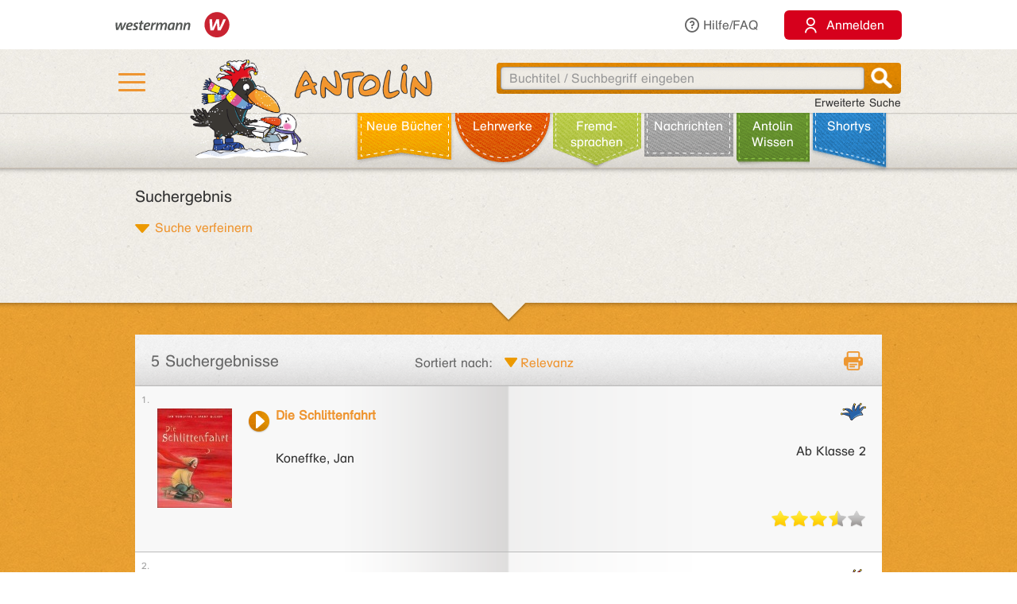

--- FILE ---
content_type: text/html;charset=utf-8
request_url: https://antolin.westermann.de/booksearch.do?author=Koneffke,%20Jan
body_size: 221654
content:

  




<!DOCTYPE html>







<html>
<head>
	<title>Antolin - Leseförderung von Klasse 1 bis 10</title>

	<link rel="shortcut icon" href="/images/favicon.ico" type="image/vnd.microsoft.icon">
	<link rel="icon" href="/images/favicon.ico" type="image/x-icon">

	<meta http-equiv="content-type" content="text/html; charset=utf-8">
	<meta http-equiv="Content-Language" content="de">

	<meta name="revisit-after" content="7 days">
	<meta name="robots" content="index, follow">

	<meta http-equiv="expires" content="0">

	<meta http-equiv="cache-control" content="no-cache">
	<meta http-equiv="pragma" content="no-cache">


	<meta http-equiv="pics-label" content='(pics-1.1 "http://www.icra.org/ratingsv02.html" comment "ICRAonline DE v2.0" l gen true for "http://www.antolin.de" r (nz 1 vz 1 lz 1 oz 1 cz 1) "http://www.rsac.org/ratingsv01.html" l gen true for "http://www.antolin.de" r (n 0 s 0 v 0 l 0))'>
	<meta http-equiv="pics-label" content='(pics-1.1 "http://www.classify.org/safesurf/" l gen true for "http://www.antolin.de/" r (SS~~000 1))'>

	<meta name="description" content="Antolin - Leseförderung leicht gemacht! Ideal für den Einsatz in der Schule (1. - 10. Klasse). Schüler/innen können selbstständig zu gelesenen Büchern Fragen beantworten und Punkte sammeln. Statistiken geben Auskunft über die Leseleistung.">
	<meta name="keywords" content="lesen, bücher, leseförderung lesekompetenz, textverständnis online lernen, lesen üben, online-programm, grundschule, klasse 1, klasse 2, klasse 3, klasse 4, klasse 5-10, lehrer, lehrerin, statistische auswertung, medienkompetenz, DAZ, motivation">

	<meta http-equiv="X-UA-Compatible" content="IE=edge">
	<meta property="og:image" content="/images_css/antolin-og-image.jpg">
	<meta id="meta_viewport"  name="viewport" content="width=device-width, height=device-height, initial-scale=1, minimum-scale=1, maximum-scale=2, user-scalable=yes, minimal-ui">

	<link rel="stylesheet" href="/css/reset.css">

	<link rel="stylesheet" href="/css/jquery-ui.css">
	<link rel="stylesheet" href="/css/jquery-ui-effects.css">

	<link rel="stylesheet" href="/css/bootstrap.min.css">
	<link rel="stylesheet" href="/css/yamm.css">
	<link rel="stylesheet" href="/css/flexslider.css">
	<link rel="stylesheet" href="/css/contentflow_src.css">
	<link rel="stylesheet" href="/css/jquery.mCustomScrollbar.css">
	<link rel="stylesheet" href="/css/jquery.fancybox.css">

	<link rel="stylesheet" href="/css/general.css">
	<link rel="stylesheet" href="/css/tabs.css">
	<link rel="stylesheet" href="/css/tables.css">
	<link rel="stylesheet" href="/css/searchform.css">
	<link rel="stylesheet" href="/css/create-quiz.css">

	<link rel="stylesheet" href="/css/startpage_slider.css">

	<link rel="stylesheet" href="/css/remixicon.css">

	<link rel="stylesheet" href="/css/gds.css">


	
	<link rel="stylesheet" media="(min-width: 1200px)" href="/css/device-lg.css?v=10">
	<link rel="stylesheet" media="(min-width: 992px) and (max-width: 1199px)" href="/css/device-lg.css?v=10">
	<link rel="stylesheet" media="(min-width: 768px) and (max-width: 991px) " href="/css/device-sm.css?v=10">
	<link rel="stylesheet" media="(max-width: 767px)" href="/css/device-xs.css?v=9">
	<link rel="stylesheet" media="screen and (-ms-high-contrast: active), (-ms-high-contrast: none) " href="/css/ie10plus.css">






	<script src="/js/app.4b2a6bdf3bca231932ef4398b511d704db1c2294.js"></script>


	


	<script type="text/javascript">
		$(document).ready(function() {
			var hamburgerCheckbox = document.getElementById('hamburger-checkbox');
			var antolinRabe = document.getElementById('antolin-rabe');
			hamburgerCheckbox.addEventListener('change', (event) => {
				antolinRabe.classList.toggle("awayyy", event.currentTarget.checked);
			});

			
		});

		// Replacement for quiz fancybox
		$(document).on('click', 'a.gdsquizbutton', function(e) {
			var href = $(this).attr('href');

			var modal = $('<div class="gdsquizbox" style="position: fixed; top: 50%; left: 50%; z-index:9999; height:100vh; height:100dvh; width: 100vw; transform:translate(-50%, -50%); max-width: 1000px; max-height: 800px;"><iframe src="'+href+'" style="width: 100%; height:100%;"></iframe></div><div class="gdsquizbox" style="position: fixed;top: 0;left: 0;right: 0;bottom: 0; background-color: rgba(0,0,0,0.7); z-index: 9998;"></div><div class="gdsquizbox gdsquizbox-loader" style="width: 82px; height: 82px; top:50%; left: 50%; transform:translate(-50%, -50%); z-index:9999;position:fixed;background:no-repeat center url(\'/assets/quiz/spin82dark.gif\');"></div>');
			$('iframe', modal).on('load', function() {
				$('.gdsquizbox-loader').remove();
			});
			$('body').append(modal);
			$('body').css('overflow-y', 'hidden');

			return false;
		});
	</script>


<script>
  var _paq = _paq || [];
  _paq.push(['disableCookies']);
  _paq.push(["trackPageView"]);
  _paq.push(["enableLinkTracking"]);

  (function() {
    var u=(("https:" == document.location.protocol) ? "https" : "http") + "://track.westermann.de/piwik/";
    _paq.push(["setTrackerUrl", u+"piwik.php"]);
    _paq.push(["setSiteId", "66"]);
    var d=document, g=d.createElement("script"), s=d.getElementsByTagName("script")[0]; g.type="text/javascript";
    g.defer=true; g.async=true; g.src=u+"piwik.js"; s.parentNode.insertBefore(g,s);
  })();
</script>

</head>
<body>







	<div id="wgr-meta">
		<div class="container-fluid">

			<div class="space-after">
				<img src="/images_css/Kombi_grau.svg" alt="Westermann Logo" width="144">
			</div>
			<div class="hidden-xs">
				<a href="javascript:void(0)" class="dropdown-toggle" data-toggle="dropdown"><i class="ri-question-line"></i>Hilfe/FAQ</a>
				<ul class="dropdown-menu container-fluid">
									<li>
					<div class="row">
						<div class="col-sm-3 rub-column">
							<div class="menu-item level-2">
								<a data-target="#grundlagen" data-toggle="collapse" class="submenu-clicker">Grundlagen<b class="caret"></b></a>
							</div>
							<ul class="collapse in list-unstyled submenu-body" id="grundlagen">
								<li class=" menu-item level-3">
									<a href="/all/info/quizfragen_-_der_kern.jsp;jsessionid=71C75736A6C8F8CF5409159F1BFEAE60">Quizfragen - der Kern</a>
								</li>
								<li class=" menu-item level-3">
									<a href="/all/info/das_leistet_antolin.jsp;jsessionid=71C75736A6C8F8CF5409159F1BFEAE60">Das leistet Antolin</a>
								</li>
								<li class=" menu-item level-3">
									<a href="/all/info/so_funktioniert_antolin.jsp;jsessionid=71C75736A6C8F8CF5409159F1BFEAE60">So funktioniert Antolin</a>
								</li>
								<li class=" menu-item level-3">
									<a href="/all/info/schritte_bis_zum_start.jsp;jsessionid=71C75736A6C8F8CF5409159F1BFEAE60">Schritte bis zum Start</a>
								</li>
								<li class=" menu-item level-3">
									<a href="/all/info/lese-empfehlungen.jsp;jsessionid=71C75736A6C8F8CF5409159F1BFEAE60">Lese-Empfehlungen</a>
								</li>
								<li class=" menu-item level-3">
									<a href="/all/info/lesespiele-apps.jsp;jsessionid=71C75736A6C8F8CF5409159F1BFEAE60">Lesespiele-Apps</a>
								</li>
							</ul>
						</div>
						<div class="col-sm-3 rub-column">
							<div class="row">
								<div class="col-sm-12">
									<div class="menu-item level-2">
										<a data-target="#schule" data-toggle="collapse" class="submenu-clicker">Schule<b class="caret"></b></a>
									</div>
									<ul class="collapse in list-unstyled submenu-body" id="schule">
										<li class=" menu-item level-3">
											<a href="/all/info/mit-antolin-arbeiten.jsp;jsessionid=71C75736A6C8F8CF5409159F1BFEAE60">Mit Antolin arbeiten</a>
										</li>
										<li class=" menu-item level-3">
											<a href="/all/info/grundschul-aktionen.jsp;jsessionid=71C75736A6C8F8CF5409159F1BFEAE60">Grundschul-Aktionen</a>
										</li>
										<li class=" menu-item level-3">
											<a href="/all/info/sekundarstufen-aktionen.jsp;jsessionid=71C75736A6C8F8CF5409159F1BFEAE60">Sekundarstufen-Aktionen</a>
										</li>
									</ul>
								</div>
								<div class="col-sm-12">
									<div class="menu-item level-2">
										<div class="hidden-xs" style="margin-top: 22px;"></div>
										<a data-target="#eltern" data-toggle="collapse" class="submenu-clicker">Eltern<b class="caret"></b></a>
									</div>
									<ul class="collapse in list-unstyled submenu-body" id="eltern">
										<li class=" menu-item level-3">
											<a href="/all/info/haeufig_gestellte_fragen.jsp;jsessionid=71C75736A6C8F8CF5409159F1BFEAE60">Häufig gestellte Fragen</a>
										</li>
										<li class=" menu-item level-3">
											<a href="/all/info/mitarbeit_der_eltern.jsp;jsessionid=71C75736A6C8F8CF5409159F1BFEAE60">Mitarbeit der Eltern</a>
										</li>
										<li class=" menu-item level-3">
											<a href="/all/info/quiz_erstellen.jsp;jsessionid=71C75736A6C8F8CF5409159F1BFEAE60">Quiz erstellen</a>
										</li>
									</ul>
								</div>
							</div>
						</div>
						<div class="col-sm-3 rub-column">
							<div class="menu-item level-2">
								<a data-target="#buechereien" data-toggle="collapse" class="submenu-clicker">Büchereien und Buchhandel<b class="caret"></b></a>
							</div>
							<ul class="collapse in list-unstyled submenu-body" id="buechereien">
								<li class=" menu-item level-3">
									<a href="/all/info/titel-listen.jsp;jsessionid=71C75736A6C8F8CF5409159F1BFEAE60">Titel-Listen</a>
								</li>
								<li class=" menu-item level-3">
									<a href="/all/info/buechereisysteme.jsp;jsessionid=71C75736A6C8F8CF5409159F1BFEAE60">Büchereisysteme</a>
								</li>
								<li class=" menu-item level-3">
									<a href="/all/lizenzen.jsp;jsessionid=71C75736A6C8F8CF5409159F1BFEAE60">Lizenzen für Büchereien</a>
								</li>
							</ul>
						</div>
						<div class="col-sm-3 rub-column">
							<div class="menu-item level-2 last">
								<a data-target="#informationen" data-toggle="collapse" class="submenu-clicker">Informationen<b class="caret"></b></a>
							</div>
							<ul class="collapse in list-unstyled submenu-body" id="informationen">
								<li class=" menu-item level-3">
									<a href="/all/lizenzen.jsp;jsessionid=71C75736A6C8F8CF5409159F1BFEAE60">Lizenzen</a>
								</li>
								<li class=" menu-item level-3">
									<a href="/all/rubriken.jsp;jsessionid=71C75736A6C8F8CF5409159F1BFEAE60">Buchrubriken</a>
								</li>
								<li class=" menu-item level-3">
									<a href="/all/help.jsp;jsessionid=71C75736A6C8F8CF5409159F1BFEAE60">Hilfe</a>
								</li>
							</ul>
						</div>
					</div>
				</li>

				</ul>
			</div>
			<div>
				<button class="login-btn"
					onclick="location.href='/interfaces/login';"><span class="ri-user-line"></span> <span>Anmelden</span></button>
			</div>

		</div>
	</div>



	<div id="hdr-1" class="">
		<div class="container container-fluid">
			<div class="hamburger">
				<nav>
					<input type="checkbox" id="hamburger-checkbox">
					<label for="hamburger-checkbox" title="Menü öffnen"> <div class="hamburger-icon"> <div></div> <div></div> <div></div> </div> </label>
					<div id="hamburger-menu">

						<div class="menubox-item">
							<button class="login-btn"
								onclick="location.href='/interfaces/login';"><span class="ri-user-line"></span> <span>Anmelden</span></button>
						</div>
						<div class="menubox-item pw-forgotten"><a href='javascript: showModalMsg("/all/passwordforgotten.jsp");'>Benutzername oder Passwort vergessen?</a></div>
						<div class='menubox-item separator'></div>
						<div class="menubox-item">Für Lehrkräfte und Schulen:</div>
						<div class="menubox-item" style="margin-bottom: 15px;"><a href="/all/lizenzen.jsp" class="login-btn" style="color: #fff; padding: 10px; text-decoration: none;">Kostenlos testen</a></div>
						<div class='menubox-item visible-xs separator'></div>
						<div class='menubox-item visible-xs separator'></div>
						<div class="menubox-item visible-xs"><a href="/all/help_faq.jsp">Hilfe/FAQ</a></div>

						<div class='menubox-item visible-xs separator'></div>
						<div class='menubox-item visible-xs separator'></div>
						<div class="menubox-item visible-xs"><a href="/all/booknewest.jsp">Neue Bücher</a></div>
						<div class="menubox-item visible-xs"><a href="/all/bycat.jsp?rubrik=-6">Lehr&shy;werke</a></div>
						<div class="menubox-item visible-xs"><a href="/all/bycat.jsp?foreign=1">Fremd&shy;sprachen</a></div>

						<div class="menubox-item visible-xs"><a href="/all/antolin_lesetipps.jsp">Antolin-Spezial</a></div>
						<div class="menubox-item visible-xs"><a href="/all/bycat.jsp?rubrik=-23">Nachrichten</a></div>
						<div class="menubox-item visible-xs"><a href="/all/antolin_wissen-themen.jsp">Antolin Wissen</a></div>
						<div class="menubox-item visible-xs"><a href="/all/shortys.jsp">Shortys</a></div>

					</div>
				</nav>
			</div>
			<a class="raven-logo" href="/"><span id="antolin-rabe" class="css_class_rabe_winter"></span></a>
			<div class="searchbox righttext">
				<div class="input-container">
					<form name="fkeysearch" id="fkeysearch" onsubmit="javascript:return checkEmptyOrBlock('fkeysearch');"
						action="/booksearch.do;jsessionid=71C75736A6C8F8CF5409159F1BFEAE60"
						method="get">
						<input type='hidden' name='qs' value='1'>
						<input type='hidden' name='jq_book_id' value=''>
						<input type='hidden' id='qs_keywords' name='qs_keywords' value=''>
						<input type="text" id="jqackeywords" name="keywords" class="search"
							placeholder="Buchtitel / Suchbegriff eingeben"
							value=''>
						<div id="inp-delete-icon"> </div>
						<div class="magnifyer"><a href="javascript: if (checkEmptyOrBlock('fkeysearch')) document.fkeysearch.submit();"><div class="magnifyer-img-div"></div></a></div>
						<div class="clear"> </div>
					</form>
				</div>
				<a id="ext-search-link" class="righttext hidden-xs" href="/all/extendedsearch.jsp;jsessionid=71C75736A6C8F8CF5409159F1BFEAE60">Erweiterte Suche</a>
			</div>
		</div>
	</div>



	<div id="hdr-2">
		<div class="container-fluid hidden-xs">
			<ul id="main-nav-bar" class="nav navbar-nav">
				<li class="leather menu-item level-1" id="leather-1">
					<a href="/all/booknewest.jsp;jsessionid=71C75736A6C8F8CF5409159F1BFEAE60">Neue Bücher</a>
				</li>
				<li class="leather menu-item level-1" id="leather-2">
					<a href="/all/bycat.jsp;jsessionid=71C75736A6C8F8CF5409159F1BFEAE60?rubrik=-6">Lehr&shy;werke</a>
				</li>
				<li class="leather menu-item level-1" id="leather-3">
					<a href="/all/bycat.jsp;jsessionid=71C75736A6C8F8CF5409159F1BFEAE60?foreign=1">Fremd&shy;sprachen</a>
				</li>

				<li class="leather menu-item level-1" id="leather-5">
					<a href="/all/bycat.jsp;jsessionid=71C75736A6C8F8CF5409159F1BFEAE60?rubrik=-23">Nachrichten</a>
				</li>
				<li class="leather menu-item level-1 last" id="leather-6">
					<a href="/all/antolin_wissen-themen.jsp;jsessionid=71C75736A6C8F8CF5409159F1BFEAE60">Antolin Wissen</a>
				</li>
				<li class="leather menu-item level-1" id="leather-4-blue">
					<a href="/all/shortys.jsp;jsessionid=71C75736A6C8F8CF5409159F1BFEAE60">Shortys</a>
				</li>

			</ul>
		</div>
	</div>



	<div class="container" style="clear: both;">





<!-- 
		<div id="indicator">
			<div id="target"> </div>
			<div id="dimensions"></div>
		</div>
-->







		
 



<div class="bg-row shadow-inner bg_white spike">
	<div class="content" style="padding-bottom: 0;">

		<div class="row" style="margin-top: 5px;">
			<div class="col-sm-12">
			
				<h3 class='filterHL'>Suchergebnis</h3>
			
			</div><!-- class="col-sm-12" -->
		</div><!-- class="row" -->

		



		




<script type="text/javascript">
var arr_v = [ 1, 2, 3, 4, 5, 6, 7, 9, 107, 108, 109, 110 ];
function azFormSubmitWrapper() {
  var oldkeywords = document.getElementById('qs_keywords').value;
  var newkeywords = document.getElementById('jqackeywords').value;
  var selRubricFormValue = $('#sel_rubric').val() || 0;
  var selCategoryFormValue = $('#sel_category').val() || 0;   /*TODO is it ok here ? testen negetiv filtern!!!*/
  
  filter_cat_val = $('#sel_category').val();
  filter_rubric_val = $('#sel_rubric').val();
  filter_awcat_val = $('#sel_awcategory').val();
  
  var searchBarParam_f_category = window.searchBarParams.asDict().f_category || 0;
  var searchBarParam_f_rubric = window.searchBarParams.asDict().f_rubric || 0;
  var searchBarParam_f_awcategory = window.searchBarParams.asDict().f_awcategory || 0;

  if (selRubricFormValue == 0) {
	  if(searchBarParam_f_rubric!=0) {
		  $("#sel_rubric").val(searchBarParam_f_rubric);
	  }
  }


  // carethema start negativ filtern
  // category negativ
  var searchBarParam_f_category_negativ = window.searchBarParams.asDict().f_category_negativ || 0;
  if(searchBarParam_f_category_negativ!=0) {
	if (searchBarParam_f_category_negativ instanceof Array) {
	  for (var i = 0; i < searchBarParam_f_category_negativ.length; i++) {
		  var parami = searchBarParam_f_category_negativ[i];
		  if (! $("#sel_category_negativ option[value=" + parami+"]").length > 0) {
		    $('#sel_category_negativ').append('<option value="'+parami+'" selected="true"></option>');   
		  }
	  }
	} else {
	  if (! $("#sel_category_negativ option[value=" + searchBarParam_f_category_negativ+"]").length > 0) {
		  $('#sel_category_negativ').append('<option value="'+searchBarParam_f_category_negativ+'" selected="true"></option>');   
	  }
    }
  }

  // rubric negativ
  var searchBarParam_f_rubric_negativ = window.searchBarParams.asDict().f_rubric_negativ || 0;
  if(searchBarParam_f_rubric_negativ!=0) {
	if (searchBarParam_f_rubric_negativ instanceof Array) {
	  for (var i = 0; i < searchBarParam_f_rubric_negativ.length; i++) {
		  var parami = searchBarParam_f_rubric_negativ[i];
		  if (! $("#sel_rubric_negativ option[value=" + parami+"]").length > 0) {
		    $('#sel_rubric_negativ').append('<option value="'+parami+'" selected="true"></option>');   
		  }
	  }
	} else {
	  if (! $("#sel_rubric_negativ option[value=" + searchBarParam_f_rubric_negativ+"]").length > 0) {
		  $('#sel_rubric_negativ').append('<option value="'+searchBarParam_f_rubric_negativ+'" selected="true"></option>');   
	  }
	}
  }

  if (($('#sel_grade_negativ').val() != null && $('#sel_grade_negativ').val()!=0) || 
		  ($('#sel_rubric_negativ').val() != null && $('#sel_rubric_negativ').val() !=0)) {
	  //when negativ filtern nach grade or rubric, dann sel_category muss man anpassen
	  if (selCategoryFormValue == 0) {
		  if(searchBarParam_f_category!=0) {
				if (searchBarParam_f_category instanceof Array) {
					for (var i = 0; i < searchBarParam_f_category.length; i++) {
						  var parami = searchBarParam_f_category[i];
						  if (! $("#sel_category option[value=" + parami+"]").length > 0) {
						    $('#sel_category').append('<option value="'+parami+'" selected="true"></option>');   
						  }
					  }
				} else {
					  if (! $("#sel_category option[value=" + searchBarParam_f_category+"]").length > 0) {
						  $('#sel_category').append('<option value="'+searchBarParam_f_category+'" selected="true"></option>');   
					  }
				}
		  }
	  }
  }

  
  // end carethema
  
  var selCategoryFormValue = $('#sel_category').val() || 0;
  if (selCategoryFormValue == 0) {
	  if(searchBarParam_f_category!=0) {
		  $("#sel_category").val(searchBarParam_f_category);
	  }
  }
  var sel_awCategoryFormValue = $('#sel_awcategory').val() || 0;
  if (sel_awCategoryFormValue == 0) {
    if (searchBarParam_f_awcategory != 0) {
      $("#sel_awcategory").val(searchBarParam_f_awcategory);
    }
  }		

  filter_cat_val = $('#sel_category').val();
  filter_rubric_val = $('#sel_rubric').val();
  filter_awcat_val = $('#sel_awcategory').val();

  
  filter_type_val = $('#f_type').val();
  if (filter_type_val==0) {
     $('#cap_aw').prop('checked', false);
     $('#cap_red').prop('checked', false);
     $('#cap_green').prop('checked', false);
     $('#cap_blue').prop('checked', false);
  }
  
  var isNotLWOnly = false;
  for (i = 0; i < arr_v.length; i++) {
    if (i < 8 && $('#sel_grade_' + arr_v [i]).prop('checked')) {
      // not only LW/LWT
      isNotLWOnly = true;
    }
  }
  if (isNotLWOnly) {
    for (i = 8; i < arr_v.length; i++){
      $('#sel_grade_' + arr_v [i]).prop('checked', false);
    }
  }

  filter_gr_val = $('#f_gr').val();
  if(filter_gr_val == 0) {
    for (i = 0; i < arr_v.length; i++) {
      $('#sel_grade_' + arr_v [i]).prop('checked', false);
    }
  }

  // Suchwort im Feld oben gleich dem im Filter gespeicherten:
  // Filtern; also Filter-Form abschicken
  if ( oldkeywords == newkeywords ) {
    if (!checkEmptyOrBlock('azForm')) {
      return false;
    }
    document.getElementById('azForm').submit();
  // Ansonsten: Neue Suche nach dem neu eingegebenen Suchwort im Feld oben:
  // qs-Suchform oben abschicken
  } else {
    if (!checkEmptyOrBlock('fkeysearch')) {
      return false;
    }
    document.getElementById('fkeysearch').submit();
  }
  return false;
}
function resetfilter() {
  var form = document.getElementById("azForm");
  form.reset();
  $(form).find(':text, :password, textarea').not('[name="keywords"]').val('');
  for (i = 0; i < arr_v.length; i++) {
    $('#sel_grade_' + arr_v [i]).prop('checked', false);
  }
  $(form).find(':radio').prop('checked', true);
  $(form).find('select').val('0').removeClass('changed');
  $(form).find('#sel_medal').val('-1').removeClass('changed');
  $(form).find('input[type="hidden"][name="f_type"]').val('0');

  form.submit();
  return false;
}
function check_grey (tag)
{
		return tag == 2 ? $("#sel_category :selected").length +
				$("#sel_rubric :selected").length +
				($("#sel_series :selected").val () > 0 ? 1 : 0) +
				$('#cap_red').is(':checked') + $('#cap_blue').is(':checked') +
				$('#cap_green').is(':checked') :   
				$("#sel_awcategory :selected").length + $('#cap_aw').is(':checked');
}

function removeClicked() {
	$('#carethema_add_current').val("");
}

function changeChecked() {
	// this function is used in carethema 'mode'

	// change the checked books
	var orden_alles_checked = $('#orden_alles').is(':checked');
	var orden_123_checked= $('#orden_123').is(':checked');
	var orden_4_checked= $('#orden_4').is(':checked');
	var orden_5_checked= $('#orden_5').is(':checked');
	
	$('input[name=carethema_dummy][numberOfOrden="0"]').prop('checked', orden_alles_checked);
	$('input[name=carethema_dummy][numberOfOrden="1"]').prop('checked', orden_123_checked);
	$('input[name=carethema_dummy][numberOfOrden="2"]').prop('checked', orden_123_checked);
	$('input[name=carethema_dummy][numberOfOrden="3"]').prop('checked', orden_123_checked);
	$('input[name=carethema_dummy][numberOfOrden="4"]').prop('checked', orden_4_checked);

	$("input[name=carethema_dummy]").filter(function() {
	    if ( $(this).attr("numberOfOrden") > 4 ) {
	    	$(this).prop('checked', orden_5_checked);
    	
	    }
	});

	var checkStr = ($('#orden_alles').is(':checked') ? "0" : "")
	  + ($('#orden_123').is(':checked') ? "123" : "")
	  + ($('#orden_4').is(':checked') ? "4" : "")
	  + ($('#orden_5').is(':checked') ? "5" : "");
	
	// Now save the checked values (for new filtering )
	$('input[name=carethema_check]').val(checkStr);
	
	// for infinite scrolling
    var s = searchBarParams.asDict();
    s['carethema_check'] = checkStr;
}

/* summarize the number of "checked" books based on the the selected number of orden
 * the input parameter JSONhash contains how many books exists with the separate/single number of orden
 */
function changeNumberOfChecked(JSONhash) {
	// this function is used in carethema 'mode'

	//change the number of checked books (next to the number of Ergebnisse)
	var numberOfSelectedBooks = 0;
	if ( $('#orden_alles').is(':checked')) {
		numberOfSelectedBooks += JSONhash["0"];
	}
	if( $('#orden_123').is(':checked')) {
		numberOfSelectedBooks += JSONhash["1"];
		numberOfSelectedBooks += JSONhash["2"];
		numberOfSelectedBooks += JSONhash["3"];
	}
	if ( $('#orden_4').is(':checked')) {
		numberOfSelectedBooks += JSONhash["4"];		
	}
	if ( $('#orden_5').is(':checked')) {
		numberOfSelectedBooks += JSONhash["5"];		
	}
	
	$('#carethema_numberOfSelectedBooksLabel').text("")
	$('#carethema_numberOfSelectedBooksLabel').append('<span style="cursor: default"></span>' + numberOfSelectedBooks);
}


function changeCheckedBookIdsAfterInfinitiveScrolling() {
	if ($('#carethema_add_current').length) {
		// only carethema
		var clickedValues = $('#carethema_add_current').val();
		var bookIds = clickedValues.split("°");
		
		var bookIdsLength = bookIds.length;
		for (var i = 0; i < bookIdsLength; i++) {
		    var bookId = bookIds[i];
			if ($('#carethema_dummy_' + bookId).is(":checked")) {
				$('#carethema_dummy_' + bookId).prop('checked', false)
			} else {
				$('#carethema_dummy_' + bookId).prop('checked', true)
			}
		}
	}
}

function negativFiltern() {
	$('#sel_category_negativ').html($('#sel_category').html());
	$('#sel_category_negativ').val($('#sel_category').val());
	$("#sel_category option:selected").prop("selected", false);

/*	$('#sel_grade_negativ').html($('#sel_grade').html());
	$('#sel_grade_negativ').val($('#sel_grade').val());
	$("#sel_grade option:selected").prop("selected", false);
*/	
	$('#sel_rubric_negativ').html($('#sel_rubric').html());
	$('#sel_rubric_negativ').val($('#sel_rubric').val());
	$("#sel_rubric option:selected").prop("selected", false);
	
	var keywordNegativ = $('#iBSkeywordsNegativ').val();
	if (keywordNegativ!="") {
		$('#azForm').attr('action', '/booksearch.do;jsessionid=71C75736A6C8F8CF5409159F1BFEAE60');
	} else {
	}
	
}

function zielThemaZugeordneteBucherEntfernen(carethemaCategoryId2) {
	$("#sel_category option:selected").prop("selected", false);
    $('#sel_category').val([carethemaCategoryId2]);
	negativFiltern();
}

function removeNotCheckedBooks() {
	$('input[name=carethema_selected]').val("-1°0");
}

function getValueToSetAsclickedValue() {

	var ret=$('input[name=carethema_selected]').val();
var clickedValues= $('#carethema_add_current').val();
var alreadyclickedValue= $('input[name=carethema_selected]').val();
if (clickedValues !== "") {
	if (alreadyclickedValue === "") {
		ret = clickedValues;
	} else {
		ret = alreadyclickedValue +"°"+ clickedValues;
	}
} else if (alreadyclickedValue === "") {
	ret = "0";
}
 return ret;
}

</script>



<div class="row" style="margin-top: 0;">
  <div class="col-sm-4">
  
    <a href="#" class="internal-link-forward-small" style="background-image: url(/assets/icon_arrow_down_orange.png); background-size: 18px 11px; background-position: left 5px; color: #ee9531;"
       onclick="$(this).hide();$('#azForm').slideUp().removeClass('hidden').slideDown();$('.filterHL').html('Suchergebnis verfeinern'); return false;">Suche verfeinern</a>
  
   </div>
</div>

<div class="row" style="margin-top: 20px;">
	<div class="col-sm-12">
		<div class="select-completor">
			<div class="user-selection">
				<div class="user-selected-filters" id="selected-rubriken">
				</div>
			</div>
		</div>
		<div class="select-completor">
			<div class="user-selection">
  				<div class="user-selected-filters" id="selected-categories">
				</div>
			</div>
		</div>
		<div class="select-completor">
			<div class="user-selection">
  				<div class="user-selected-filters" id="selected-awcategories">
				</div>
			</div>
		</div>
	</div>
</div>


<form id="azForm" name="az" action="/all/booklist.jsp;jsessionid=71C75736A6C8F8CF5409159F1BFEAE60" class="hidden">
	<div class="entire-search-form">
			<div class="major-search-form clearfix">

				<div class="row" id="grey0" style="margin-top: 5px; border-radius: 5px; border: 2px solid black;">
 				<div id="space0" style="margin-top: 8px;">

					<div class="col-sm-12 std-criteria left">
						<div class="checkbox-container" style="padding-top: 0;">
 
							<input type="checkbox" class="hook" id="sel_grade_1" onchange="filter_by_grade(this);" name="f_grade" value="1" >
							<label for="sel_grade_1" id="label_grade_1"><div class=""></div><span></span> <div class="cb-label">1. Klasse</div></label>
 
							<input type="checkbox" class="hook" id="sel_grade_2" onchange="filter_by_grade(this);" name="f_grade" value="2" >
							<label for="sel_grade_2" id="label_grade_2"><div class=""></div><span></span> <div class="cb-label">2. Klasse</div></label>
 
							<input type="checkbox" class="hook" id="sel_grade_3" onchange="filter_by_grade(this);" name="f_grade" value="3" >
							<label for="sel_grade_3" id="label_grade_3"><div class=""></div><span></span> <div class="cb-label">3. Klasse</div></label>
 
							<input type="checkbox" class="hook" id="sel_grade_4" onchange="filter_by_grade(this);" name="f_grade" value="4" >
							<label for="sel_grade_4" id="label_grade_4"><div class=""></div><span></span> <div class="cb-label">4. Klasse</div></label>
 
							<input type="checkbox" class="hook" id="sel_grade_5" onchange="filter_by_grade(this);" name="f_grade" value="5" >
							<label for="sel_grade_5" id="label_grade_5"><div class=""></div><span></span> <div class="cb-label">5. Klasse</div></label>
 
							<input type="checkbox" class="hook" id="sel_grade_6" onchange="filter_by_grade(this);" name="f_grade" value="6" >
							<label for="sel_grade_6" id="label_grade_6"><div class=""></div><span></span> <div class="cb-label">6. Klasse</div></label>

	</div>
 </div>
 <div class="col-sm-12 std-criteria left">
 <div class="checkbox-container" style="padding-top: 0;">
 
							<input type="checkbox" class="hook" id="sel_grade_7" onchange="filter_by_grade(this);" name="f_grade" value="7" >
							<label for="sel_grade_7" id="label_grade_7"><div class=""></div><span></span> <div class="cb-label">Jugendbuch 7. - 10. Klasse</div></label>
 
							<input type="checkbox" class="hook" id="sel_grade_9" onchange="filter_by_grade(this);" name="f_grade" value="9" >
							<label for="sel_grade_9" id="label_grade_9"><div class=""></div><span></span> <div class="cb-label">Jugendbuch ab 9./10. Klasse</div></label>

	</div>
 </div>
 <div class="col-sm-12 std-criteria left">
 <div class="checkbox-container" style="padding-top: 0;">
 
							<input type="checkbox" class="hook" id="sel_grade_107" onchange="filter_by_grade(this);" name="f_grade" value="107" >
							<label for="sel_grade_107" id="label_grade_107"><div class=""></div><span></span> <div class="cb-label">Lehrwerk ab 7. Klasse</div></label>
 
							<input type="checkbox" class="hook" id="sel_grade_108" onchange="filter_by_grade(this);" name="f_grade" value="108" >
							<label for="sel_grade_108" id="label_grade_108"><div class=""></div><span></span> <div class="cb-label">Lehrwerk ab 8. Klasse</div></label>
 
							<input type="checkbox" class="hook" id="sel_grade_109" onchange="filter_by_grade(this);" name="f_grade" value="109" >
							<label for="sel_grade_109" id="label_grade_109"><div class=""></div><span></span> <div class="cb-label">Lehrwerk ab 9. Klasse</div></label>
 
							<input type="checkbox" class="hook" id="sel_grade_110" onchange="filter_by_grade(this);" name="f_grade" value="110" >
							<label for="sel_grade_110" id="label_grade_110"><div class=""></div><span></span> <div class="cb-label">Lehrwerk ab 10. Klasse</div></label>

     </div> <!-- class="checkbox-container" style="padding-top: 0;"> -->

					</div><!-- class="col-sm-9 std-criteria right" -->
					</div> <!-- space0 -->
				</div><!-- class="row" -->
		  <div class="row" id="grey1" style="margin-top: 15px; border-radius: 5px; border: 2px solid black;">
 				<div id="space1" style="margin-top: 8px;">
					<div class="col-sm-4 std-criteria left">

						<div class="select-container">
							<label NOfor="sel_series" class="criterion-label">Reihe</label>
							<div id="series-select-wrapper" class="select-wrapper">
								<select id="sel_series" name="f_series" onchange="filter_by_series(this.options[this.selectedIndex].value);">
									<option value="0">Alle Reihen</option>

									<option value="9736">!Najnaj</option>
<option value="4057">&quot;...&quot;, sagt der kleine Bär</option>
<option value="9018">&quot;Tous publics&quot;</option>
<option value="9160">#Datendetektive</option>
<option value="11650">#LeseChecker*in</option>
<option value="10500">#London Whisper</option>
<option value="9809">(Englisches Lehrwerk)</option>
<option value="9815">(Luxemburgisches Lehrwerk)</option>
<option value="9806">(Österreichisches Lehrwerk)</option>
<option value="11444">(Russisches Lehrwerk)</option>
<option value="9807">(Schweizer Lehrwerk)</option>
<option value="2235">+ Anima</option>
<option value="4549">... aber richtig!</option>
<option value="8921">... auf kleinem Fuß</option>
<option value="10901">... auf Solupp</option>
<option value="9351">... der Farben [Drew Daywalt]</option>
<option value="8455">... für alle Felle [Meg Rosoff]</option>
<option value="5108">... für clevere Kids</option>
<option value="7190">... für Jüngste Leser</option>
<option value="5109">... für Kids [Dorling Kindersley]</option>
<option value="5110">... für Kids [Kosmos]</option>
<option value="9297">... für Kinder: Buch mit CD [Jumbo]</option>
<option value="11979">... fürs Anthropozän [Melanie Laibl]</option>
<option value="8422">... ganz leicht</option>
<option value="9663">... großes Abenteuer [AnLe Verlag]</option>
<option value="6363">... im Einsatz [Susan Niessen]</option>
<option value="5951">... im Hasenwald [Andersen]</option>
<option value="8867">... in der Hexenschule</option>
<option value="7591">... in über 1000 Bildern</option>
<option value="13284">... in Wimmlingen</option>
<option value="8741">... ist was los</option>
<option value="5828">... Minuten Bilderbuch-Geschichten [ars Edition]</option>
<option value="11677">... mit Freunden [Waechter]</option>
<option value="12013">... nett ins Bett</option>
<option value="11409">... sind los!</option>
<option value="4828">... und Gurigu</option>
<option value="2465">... und ich</option>
<option value="6145">... von damals bis heute [Christa Holtei]</option>
<option value="4380">... Wuff und ...</option>
<option value="10829">... zum Frühstück</option>
<option value="8068">...+... (Plus-Reihe)</option>
<option value="9919">..., der kleine ...</option>
<option value="9413">..., die die Welt veränderten</option>
<option value="6819">..., haut ab!</option>
<option value="9286">..., ich hab dich lieb [Edition XXL]</option>
<option value="11034">..., sagt die Maus</option>
<option value="6038">..., spiel mit mir! (mit Fingerpuppe)</option>
<option value="11686">...-Abc [Junius]</option>
<option value="5707">...-Geschichten für 3 Minuten [Arena]</option>
<option value="10291">...marin [Andreas Eschbach]</option>
<option value="9262">...post [Thienemann]</option>
<option value="5497">...zeit im Kindergarten</option>
<option value="6533">1,2,3, Reimerei!</option>
<option value="2980">1. FC Ohne Jungs</option>
<option value="8823">10 kleine ... [arsEdition]</option>
<option value="6183">10 kleine ... [Loewe]</option>
<option value="7853">10 kleine ... [Schwager &amp; Steinlein]</option>
<option value="7033">10 kleine Burggespenster</option>
<option value="7442">100 ..., die die Welt verändert haben</option>
<option value="4288">100 Dinge</option>
<option value="877">100 faszinierende Tatsachen</option>
<option value="6310">100 funkelnde Zauberkleider</option>
<option value="5146">100% Abenteuer</option>
<option value="2334">100% Mädchen</option>
<option value="10044">100% Naturbuch</option>
<option value="9281">100% Naturbuch: Ich bin ...</option>
<option value="4150">100% Naturbuch: Mein kleiner ...</option>
<option value="9306">1000 mal WARUM</option>
<option value="2735">11 Kicker</option>
<option value="11272">12 Jahre</option>
<option value="9355">123 superschlaue Dinge</option>
<option value="12384">14 мишенят</option>
<option value="5586">2 Freunde für 4 Pfoten</option>
<option value="4527">2 lesen 1 Buch</option>
<option value="2426">21st Century Thrill</option>
<option value="12731">24 Days Escape: Der Escape Room Adventskalender</option>
<option value="7982">3 Brüder-Grimm-Bücher im Schuber</option>
<option value="2865">3 freche Sardinen</option>
<option value="7636">3 Freunde</option>
<option value="2611">3 für alle Fälle</option>
<option value="616">3 mit Papagei</option>
<option value="12550">3 Streuner</option>
<option value="12135">3-Buchstaben-Bücher: Einfach lesen mit kurzen Wörtern</option>
<option value="5670">3-Minuten [Loewe]</option>
<option value="6892">3-Minuten-Geschichten zum Vorlesen [Carlsen]</option>
<option value="5669">3-Minuten-Vorlesegeschichten [Loewe]</option>
<option value="8995">321 superschlaue Dinge</option>
<option value="11">4 1/2 Freunde</option>
<option value="5176">4 1/2 Freunde (Serie)</option>
<option value="3435">4 durch die Zeit</option>
<option value="1986">4 Girls Only</option>
<option value="3720">4 Kinder und 1 Hund</option>
<option value="12136">4-Buchstaben-Bücher: Einfach lesen mit kurzen Wörtern</option>
<option value="13046">4-Buchstaben-Bücher: Einfach lesen mit kurzen Wörtern (Comic)</option>
<option value="9168">44 Cats</option>
<option value="1891">4CA: 4 City Agents</option>
<option value="1795">4D: Vier Düsseldorfer Detektive</option>
<option value="8173">5 Detektive</option>
<option value="3465">5 Freunde für alle Fälle</option>
<option value="5385">5 Geschwister</option>
<option value="6065">5 Sterne Spuk</option>
<option value="13133">5 Worlds</option>
<option value="13047">5-Buchstaben-Bücher: Einfach lesen mit kurzen Wörtern</option>
<option value="10477">5-Minuten-Geschichten für Erstleser: 2. Klasse - Leichter lesen mit Silbenfärbung [Gondolino]</option>
<option value="10480">5-Minuten-Geschichten für Leseanfänger: 1. Klasse - Leichter lesen mit Silbenfärbung [Gondolino]</option>
<option value="8701">5-Minuten-Geschichten [Gondolino]</option>
<option value="11752">50 französische Wörter lernen</option>
<option value="7600">50 Klassiker</option>
<option value="12529">50 Wörter über die Natur</option>
<option value="9879">555 Fragen &amp; Antworten</option>
<option value="4078">6 1/2 Gespenster</option>
<option value="4857">60 Sekunden entscheiden über dein Leben</option>
<option value="11617">7 Detektive</option>
<option value="3952">7 grummelige Grömmels</option>
<option value="11983">7-Minuten-Geschichten zum Lesenlernen [Geschichtensammlung ab 2024]</option>
<option value="8123">7-Minuten-Geschichten zum Lesenlernen [Geschichtensammlung von 2011]</option>
<option value="2983">7-Minuten-Geschichten zum Lesenlernen [Geschichtensammlung von 2012 - 2016]</option>
<option value="8803">7-Minuten-Geschichten zum Lesenlernen [Geschichtensammlung von 2017 - 2023]</option>
<option value="10288">9 von 10 schaffen diese Rätsel nicht</option>
<option value="12300">99 superschlaue Dinge</option>
<option value="12673">A Big Bright Feelings Book</option>
<option value="5318">A CASE FOR US</option>
<option value="12471">A Day with the Animal</option>
<option value="707">A First Discovery Book</option>
<option value="13085">A First Words Book</option>
<option value="8692">A Franklin TV Storybook</option>
<option value="8272">A Golden Look-Look Book</option>
<option value="11473">A Good Girl's Guide to Murder</option>
<option value="6551">A Jigsaw Jones Mystery</option>
<option value="8316">A Korky Paul  Picture Book</option>
<option value="8637">A la croisée des mondes</option>
<option value="8289">A La Orilla Del Viento</option>
<option value="12716">A Lift-And-Learn Peek-Through Book</option>
<option value="11291">A lift-the-flap book</option>
<option value="3346">A Little Golden Book</option>
<option value="13288">A Maisy First Science Book</option>
<option value="12468">A Paddington Picture Book</option>
<option value="3932">A pagine aperte</option>
<option value="11303">A Peek-Through Picture Book</option>
<option value="4269">A petits pas</option>
<option value="10399">A Phonics Reader</option>
<option value="4152">A Pudgy Pal Board Book</option>
<option value="13511">A Sainsbury Story Book</option>
<option value="10404">A Science Reader</option>
<option value="703">A Series of Unfortunate Events</option>
<option value="11977">A Spark of Time</option>
<option value="5594">A Talkabout Book</option>
<option value="11198">A. S. Tory</option>
<option value="6925">Ab in die Natur</option>
<option value="4153">Abby</option>
<option value="488">Abby Lynn</option>
<option value="808">Abbys ...</option>
<option value="3595">ABC der Tiere (Lesebuch)</option>
<option value="8438">ABC der Tiere (Lesemalheft)</option>
<option value="11410">ABC der Tiere: Lesen in Silben (Fibel)</option>
<option value="1848">ABC der Tiere: Lesen in Silben (Lesebuch)</option>
<option value="10253">ABC lernen mit Gedichten, Bildern und Arbeitsblättern</option>
<option value="6370">ABC Lesemini</option>
<option value="4747">ABC Reise (Lesebuch)</option>
<option value="11313">ABC Stampatello maiuscolo</option>
<option value="1682">ABC-Kistchen</option>
<option value="5031">ABC...  uczę się!</option>
<option value="7981">ABC: Bachems erstes Lesen</option>
<option value="2119">ABC: Ich kann lesen</option>
<option value="743">Abenteuer &amp; Wissen</option>
<option value="7797">Abenteuer ... [Haba]</option>
<option value="735">Abenteuer Architektur</option>
<option value="10299">Abenteuer auf Burg Höhenstein</option>
<option value="8939">Abenteuer aus Onkel Dagoberts Schatztruhe</option>
<option value="8693">Abenteuer Biologie</option>
<option value="524">Abenteuer der 7 Weltwunder</option>
<option value="3937">Abenteuer Dinoland</option>
<option value="12466">Abenteuer im ...</option>
<option value="4649">Abenteuer im Möwenweg</option>
<option value="9929">Abenteuer im Wunderwald</option>
<option value="12073">Abenteuer im Zwergenreich</option>
<option value="13488">Abenteuer in der Knickvogelschule</option>
<option value="8143">Abenteuer in Mirathasia</option>
<option value="13035">Abenteuer in Müffel-Büffel</option>
<option value="3455">Abenteuer in München</option>
<option value="10409">Abenteuer in Österreich</option>
<option value="228">Abenteuer Kunst</option>
<option value="2837">Abenteuer Lesen (Lesebuch)</option>
<option value="5325">Abenteuer mit den Fischlandkindern</option>
<option value="13003">Abenteuer ohne Ende</option>
<option value="8038">Abenteuer Rätselspaß</option>
<option value="8009">Abenteuer Tiere [Friendz-Lesebuch]</option>
<option value="8010">Abenteuer Tiere [Friendz-Minibuch]</option>
<option value="8258">Abenteuer Vergangenheit</option>
<option value="10873">Abenteuer vom Rosenhof</option>
<option value="13324">Abenteuer von Zicki &amp; Zacki</option>
<option value="2853">Abenteuer Weltwissen</option>
<option value="2806">Abenteuer Wildnis</option>
<option value="278">Abenteuer Winnetou</option>
<option value="4315">Abenteuer Wissen</option>
<option value="207">Abenteuer Zeitreise</option>
<option value="2392">Abenteuer zum Mitraten</option>
<option value="3001">Abenteuer! Maja Nielsen erzählt</option>
<option value="12112">Abenteuer-Express</option>
<option value="13296">Abenteuerbuch</option>
<option value="7577">Abenteuergeschichten [Nelson]</option>
<option value="583">Abenteuerklassiker [gondolino]</option>
<option value="727">Abenteuerland</option>
<option value="9952">Abenteuerreise in die Welt der ...</option>
<option value="11835">Abenteuerspaß mit Conni</option>
<option value="2828">Abenteuerwälder</option>
<option value="862">Abenteurer &amp; Entdecker</option>
<option value="2712">Abenteurer Gottes</option>
<option value="3503">Abentheuer Autoren Edition</option>
<option value="888">Aberwitzige Abenteuer</option>
<option value="2687">Abram's Books for Young Readers</option>
<option value="4194">Absolut WILD</option>
<option value="11696">Abteilung für undamenhafte Aktivitäten</option>
<option value="7500">ACADEMIA SPLURCH</option>
<option value="12066">Academy of the Sun</option>
<option value="12693">Academys of Lies</option>
<option value="11675">Achtung! (Für Escape-Fans)</option>
<option value="3080">action</option>
<option value="3732">Action Dogs</option>
<option value="13389">Action Dude</option>
<option value="1727">Action Zone</option>
<option value="7611">Acuarelas</option>
<option value="11346">Ada Albtraum &amp; Theo Träumsüß</option>
<option value="9513">Ada Lace</option>
<option value="10731">Ada Twist</option>
<option value="12239">Ada und die Künstliche Blödheit</option>
<option value="5271">Ada von Goth</option>
<option value="12958">Adas Geschichte</option>
<option value="5904">Adas und Marys unglaublich erfolgreiche Agentur für das Lösen unlösbarer Fälle</option>
<option value="8313">Adele</option>
<option value="8531">Adventskalenderbuch [Sonderausgabe für Aldi]</option>
<option value="7034">Adventures with David &amp; Red</option>
<option value="12670">Adventures with Emma and Louis</option>
<option value="4425">Afrika-Serie mit Martine</option>
<option value="2743">After Dark</option>
<option value="11139">After Dawn</option>
<option value="11971">Agatha Christie Classics</option>
<option value="7886">Agatha Oddly</option>
<option value="12105">Agatha Parrot</option>
<option value="11518">Agatha Windig</option>
<option value="2668">Agatha, ein Pony mit Spürnase</option>
<option value="5518">Agathe Bond</option>
<option value="12431">Agency for Scandal</option>
<option value="4840">Agent 21</option>
<option value="2302">Agent Alfie</option>
<option value="4833">Agent Andy Action</option>
<option value="8492">Agent Mac</option>
<option value="3939">Agent Z. Power</option>
<option value="2726">Agentenklasse Undercover</option>
<option value="9831">Agus y los monstruos</option>
<option value="3412">AHA! Sachwissen für Grundschüler</option>
<option value="8945">Aidan und Nadia</option>
<option value="3696">Ainsi va la vie</option>
<option value="9853">Airy Fairy</option>
<option value="5039">Akademie der Abenteuer</option>
<option value="8621">Akademie der Elemente</option>
<option value="10317">Akademie Fortuna</option>
<option value="12180">Akademie Splitterstern</option>
<option value="12708">Akane-banashi</option>
<option value="10788">Akasia Wood</option>
<option value="8901">Akissi</option>
<option value="3427">Akkuratus2</option>
<option value="6133">Aklak, der kleine Eskimo</option>
<option value="7054">Akte Ahhh ...!</option>
<option value="7924">Al sol solito</option>
<option value="9800">Alan C. Wilder Ltd.: Die Protokolle des Übersinnlichen</option>
<option value="12428">Alani und Windblüte</option>
<option value="5607">Alarm!</option>
<option value="4080">Alaska Wilderness</option>
<option value="629">Albert</option>
<option value="12551">Albert &amp; Einstein</option>
<option value="4622">Albert Andakawwa. Geheimster Geheimagent aller Zeiten</option>
<option value="4934">Albert Zweisteins Zeitkanone</option>
<option value="195">Albertine</option>
<option value="12364">Albi illustrati</option>
<option value="3038">Albin</option>
<option value="12861">Album</option>
<option value="12866">Album illustrati</option>
<option value="8536">Album Jeunesse: Jugendbuch</option>
<option value="4803">Album L'école des Loisirs</option>
<option value="4797">Album Nathan</option>
<option value="7053">Álbumes ilustrados</option>
<option value="10974">Albumini</option>
<option value="7582">Albums</option>
<option value="4255">Albums du Père Castor</option>
<option value="7137">Albums T'choupi</option>
<option value="5135">Alea Aquarius</option>
<option value="7022">Aleca Zamm</option>
<option value="9358">Aleja und die Piratinnen</option>
<option value="2606">Alex Morgenstern</option>
<option value="12256">Alex Rider (Die Graphic Novel)</option>
<option value="11162">Alex und die Monster</option>
<option value="13426">ALEXAN: Das Geheimnis von Mystiko</option>
<option value="1897">Alexandra die Große</option>
<option value="2842">Alfaguara Infantil</option>
<option value="2841">Alfaguara infantil y juvenil</option>
<option value="2840">Alfaguara Infantil: Serie Amarilla</option>
<option value="3364">Alfaguara Infantil: Serie Morada</option>
<option value="3344">Alfaguara Infantil: Serie Naranja</option>
<option value="3958">Alfaguara Infantil: Serie Verde</option>
<option value="2673">Alfaguara Juvenil</option>
<option value="2839">Alfaguara Juvenil: Serie Azul</option>
<option value="5279">Alfie Bloom</option>
<option value="7468">Alfonso</option>
<option value="11823">Alga Wasserhexe</option>
<option value="4326">Algenspaghetti</option>
<option value="776">Alice</option>
<option value="12461">Alice &amp; Codys unvergesslicher Roadtrip</option>
<option value="5053">Alice und Marina</option>
<option value="4809">Alicia</option>
<option value="9911">Alien Academy</option>
<option value="7029">All Aboard Reading</option>
<option value="5862">All Aboard Science Reader</option>
<option value="10016">All our hidden gifts</option>
<option value="12932">All The Hidden Monsters</option>
<option value="7297">Alla scoperta dei grandi classici</option>
<option value="11095">Alldine &amp; die Weltraumpiraten</option>
<option value="2963">Alle Kinder dieser Welt</option>
<option value="5712">Alle meine Buchstaben</option>
<option value="1736">Alle meine Monster</option>
<option value="7240">Alle meine Tiere</option>
<option value="6722">Alle sind unterwegs</option>
<option value="4726">Allegra</option>
<option value="6641">Allein unter Dieben</option>
<option value="5482">Allerbeste Freunde</option>
<option value="9455">Allerbeste Freunde [Judith Koppens]</option>
<option value="4859">Allerliebste Geisterfreundin</option>
<option value="8661">Alles Jula</option>
<option value="4616">Alles klar!</option>
<option value="7750">Alles klar! Der kleine Drache Kokosnuss</option>
<option value="6705">Alles Natur</option>
<option value="12370">Alles steht Kopf</option>
<option value="4740">Alles über ... [Dorling Kindersley]</option>
<option value="9515">Alles über ... [National Geographic]</option>
<option value="464">Alles was ich wissen will</option>
<option value="12104">Alles, was du wissen willst [Lesemaus]</option>
<option value="9051">Alleycat</option>
<option value="2100">Allgemeinwissen für Schlauköpfe</option>
<option value="2329">Allie</option>
<option value="8786">Alltagsabenteuer für ganz Kleine [Stina  Wirsén]</option>
<option value="12214">Alltagshelden: Gefühle lernen mit Disney</option>
<option value="563">Alltagsleben damals</option>
<option value="13176">Ally Love</option>
<option value="9834">Alma [De Fombelle]</option>
<option value="12746">Alma: Freunde für immer und ewig</option>
<option value="5459">Almas geheimer Garten</option>
<option value="7294">Almost a Fairy Tale</option>
<option value="373">Alpha Kids</option>
<option value="5378">Alphamar (Kursbuch)</option>
<option value="7317">Als Carl einmal ...</option>
<option value="1939">Als die Tiere den Wald verließen</option>
<option value="3373">Altamar: misterio</option>
<option value="2742">Alterra</option>
<option value="6961">Alvinnn!!! und die Chipmunks</option>
<option value="2547">Am Hof des Sonnenkönigs</option>
<option value="9706">Am Zoo</option>
<option value="1916">Amadans</option>
<option value="7044">Amalia von Flatter</option>
<option value="7150">Amanda Babbel</option>
<option value="10152">Amanda Black</option>
<option value="141">Amanda X</option>
<option value="10295">Amari</option>
<option value="6793">Amarillis</option>
<option value="10265">Amazing Machines</option>
<option value="4495">Ambigua</option>
<option value="11468">Ambra Flammenmädchen</option>
<option value="6787">Amelia Bedelia</option>
<option value="9332">Amelie &amp; Antonio</option>
<option value="8539">Amelie Anders</option>
<option value="8868">Amico Lupo</option>
<option value="7208">Amira-Lesen (Lesestufe 1)</option>
<option value="7224">Amira-Lesen (Lesestufe 2)</option>
<option value="7225">Amira-Lesen (Lesestufe 3)</option>
<option value="792">Ammerlo</option>
<option value="7204">Amra</option>
<option value="9549">Amulett</option>
<option value="2759">Amuse-toi à lire avec Rémi et Capucine</option>
<option value="2701">Amy auf den Spuren der Vergangenheit</option>
<option value="1908">An I Can Read Book</option>
<option value="4014">Anabella aus der Zauberlampe</option>
<option value="92">Anastasia</option>
<option value="11751">Anatomy</option>
<option value="3366">Anaya ELE (Español Lengua Extranjera)</option>
<option value="3094">Anaya infantil y juvenil</option>
<option value="8591">Áncora &amp; Delfin</option>
<option value="6640">Anders</option>
<option value="12620">Andersgasse 7</option>
<option value="11894">Anderwald</option>
<option value="1845">Andi &amp; Laura</option>
<option value="7524">Andi Latte</option>
<option value="10104">Andor Junior</option>
<option value="13135">Andor Junior [Bücherhelden]</option>
<option value="10109">Andro, streng geheim!</option>
<option value="3560">Angel &amp; Luzie</option>
<option value="8538">Angelina Ballerina</option>
<option value="6091">Angry Birds</option>
<option value="7653">Angry Birds: Comics</option>
<option value="3933">Ania i Krzyś</option>
<option value="3441">Anica</option>
<option value="11481">Animal Agents</option>
<option value="6666">Animal Ark</option>
<option value="6699">Animal Heroes</option>
<option value="11349">Animal Jack</option>
<option value="6514">Animas Academy</option>
<option value="752">Animorphs</option>
<option value="5801">Animox</option>
<option value="12119">Animox (Comic-Roman)</option>
<option value="12946">Animox Origins</option>
<option value="13109">Anna Nass</option>
<option value="4348">Anna [Anja Kemmerzell]</option>
<option value="9730">Anna [Bettina Obrecht]</option>
<option value="8428">Anna [Justus Pfaue]</option>
<option value="5963">Anna [Manfred Mai]</option>
<option value="7179">Anna [Mette Brahm Lauritsen]</option>
<option value="12343">Anna [Regina Schwarz]</option>
<option value="1895">Anna-Lisa auf dem Pferdehof</option>
<option value="2786">Annaka</option>
<option value="10695">Anne auf Green Gables [Atrium]</option>
<option value="13410">Anne und Pfirsich</option>
<option value="6843">Anne [Berte Bratt]</option>
<option value="11584">Anni</option>
<option value="9664">Annika und der Lesehund</option>
<option value="11756">Annis wilde Tierabenteuer</option>
<option value="10650">Anouk</option>
<option value="11726">Anschluss finden: Deutsch (Leseheft)</option>
<option value="11254">Anti-Mobbingbuch für Kinder</option>
<option value="10758">Anton Monsterjäger</option>
<option value="4988">Anton und Antonia</option>
<option value="72">Anton und der kleine Vampir</option>
<option value="7161">Anton und Leyla ermitteln</option>
<option value="5180">Anton und Marlene</option>
<option value="5037">Anton und Tilli</option>
<option value="8845">Anton und Zora (Lesebuch)</option>
<option value="5118">Anton [Meike Haberstock]</option>
<option value="7891">Anton [Michael Wrede]</option>
<option value="5117">Anton [Milena Baisch]</option>
<option value="1841">Anton [Ole Könnecke]</option>
<option value="11782">Anton, erzähl mir was!</option>
<option value="3165">Antonellas Reisen</option>
<option value="6642">Antonia rettet die Welt</option>
<option value="5564">Antons Fußball-Tagebuch</option>
<option value="10870">Anton‘s Naturbuch</option>
<option value="2781">Apassionata</option>
<option value="6686">App-Geschichten (Mit Gratis-App!)</option>
<option value="7134">Aprende español con cuentos</option>
<option value="11827">Aquamarin-Trilogie</option>
<option value="3194">Arabesk: Die Abenteuer eines ritterlichen Pferdes</option>
<option value="9411">Arazhul Comic Adventure</option>
<option value="2264">Arbeitsbuch Lesen (Lesebuch)</option>
<option value="11532">Arc-en-ciel</option>
<option value="9186">Archer Helmsley</option>
<option value="11195">Archibald</option>
<option value="5104">Archie Greene</option>
<option value="13223">Arcobaleno</option>
<option value="5938">Arena 66 entdecken</option>
<option value="408">Arena Bibliothek des Wissens: Lebendige Biographien</option>
<option value="1858">Arena Bibliothek des Wissens: Lebendige Geschichte</option>
<option value="1906">Arena Bibliothek des Wissens: Lebendige Wissenschaft</option>
<option value="12852">Arena Fun</option>
<option value="527">Arena Kinderbuch-Klassiker</option>
<option value="7464">Arena Kinderbuch-Klassiker [Ältere Ausgaben: 1988 - 2008]</option>
<option value="6595">Arena Klassiker</option>
<option value="11521">Arena LIFE</option>
<option value="3806">Arena LIFE junior</option>
<option value="2272">Arena Thriller</option>
<option value="11012">Ari und Dante</option>
<option value="4540">Aria</option>
<option value="12728">Ariana Erdmann</option>
<option value="9435">Arina &amp; Rick</option>
<option value="5327">Ariol</option>
<option value="13121">Aristide Ledoux</option>
<option value="12494">Arkspire</option>
<option value="7528">Arlo Finch</option>
<option value="6643">Armans Geheimnis</option>
<option value="3298">Armouron</option>
<option value="12586">ART POPS: Ein Pop-up-Buch</option>
<option value="11340">Arte</option>
<option value="6659">Artège BD</option>
<option value="2105">Artemis Fowl</option>
<option value="2389">Arthur</option>
<option value="11453">Arthur und Anton</option>
<option value="6318">Arthur und die Minimoys</option>
<option value="736">Arthur Unsichtbar</option>
<option value="10806">Aru gegen die Götter</option>
<option value="12388">Arvil, der kleine Falke</option>
<option value="5217">Asa und Gasa</option>
<option value="11591">Asadora!</option>
<option value="11769">ASAGAN</option>
<option value="9591">Ascalon: Das magische Pferd</option>
<option value="4112">Ash Mistry</option>
<option value="7629">Ash Princess</option>
<option value="3348">asha &amp; amigos</option>
<option value="10582">Ashwood Academy</option>
<option value="4490">Asmoduin</option>
<option value="2433">Assalay</option>
<option value="3792">Assjah</option>
<option value="7392">Asteriks</option>
<option value="124">Asterix</option>
<option value="4106">Asterix-Büchlein</option>
<option value="2833">Asterix: Die ultimative Asterix Edition</option>
<option value="9967">Astrolabius lebt auf dem Mond</option>
<option value="4816">Astrosaurier</option>
<option value="3260">Atelier de lecture</option>
<option value="11549">Athena</option>
<option value="3898">ATHERTON</option>
<option value="3257">Atlantis</option>
<option value="11106">Atlantis [Gregory Mone]</option>
<option value="10208">Atlas der ... [Dorling Kindersley]</option>
<option value="13415">Attack on Titan</option>
<option value="200">Ätze</option>
<option value="3948">Au Schwarte!</option>
<option value="2928">Auer Leseclub</option>
<option value="556">Auer Lesefutter</option>
<option value="1831">Auf dem Bauernhof</option>
<option value="8952">Auf dem Bauernhof mit Lisa und Max</option>
<option value="676">Auf den Spuren fremder Kulturen</option>
<option value="11456">Auf der Suche nach dem Vogel der Zeit</option>
<option value="9348">Auf der Suche nach den verschwundenen Hühnchen</option>
<option value="8658">Auf großer Reise</option>
<option value="3188">Auf heißer Spur</option>
<option value="5416">Auf magischen Pfoten</option>
<option value="673">Aufdecken - Durchblicken</option>
<option value="11233">Aufgeklappt und viel entdeckt!</option>
<option value="6287">Aufgepasst und hingehört!</option>
<option value="4586">Aufgepasst! Lisa und Jakob</option>
<option value="1737">Aufklappen und Entdecken [Buchverlag Junge Welt]</option>
<option value="13351">Aufklappen und Entdecken [Giuliani/Saturno]</option>
<option value="5735">Aufklappen und Entdecken [Usborne Publishing]</option>
<option value="12496">Aufklappen und Gefühle verstehen</option>
<option value="8026">Aufklärung und emotionale Entwicklung [Loewe]</option>
<option value="4220">Augmented Reality</option>
<option value="12077">Aurea</option>
<option value="12802">Aurelia</option>
<option value="11725">Aurelia, księżniczka amazonka</option>
<option value="12845">Aurora Academy</option>
<option value="9702">Aurora Rising</option>
<option value="12701">Aurora und der Ork</option>
<option value="9805">Aus dem Leben erzählt</option>
<option value="12617">Aus dem Schultagebuch</option>
<option value="8993">Aus den Akten der Detektei Donnerschlag</option>
<option value="7219">Aus der Arche Noah</option>
<option value="13438">Aus klein wird groß</option>
<option value="10554">Ausgerechnet Adelheid!</option>
<option value="12271">Ausklappen - Entdecken - Staunen</option>
<option value="12697">Ava, die Starke</option>
<option value="3056">AVALON Space Fighter</option>
<option value="11904">Avatar: Der Herr der Elemente</option>
<option value="13308">Avatar: Der Herr der Elemente (Sammelband)</option>
<option value="13302">Avatar: Der Herr der Elemente [Cross Cult]</option>
<option value="4933">Avec Marlène Jobert</option>
<option value="9385">Aveline Jones</option>
<option value="13406">Avelora</option>
<option value="3528">Aventerra</option>
<option value="9338">Aventias ...</option>
<option value="9244">Äventyr</option>
<option value="11180">Axels Reisetagebuch</option>
<option value="1870">Aya</option>
<option value="2177">Ayla</option>
<option value="10153">B DE BLOK</option>
<option value="9857">B-OB Coddiwomple und die Weltenbummler Kids</option>
<option value="4291">B.E.N.</option>
<option value="10003">Ba-Bao</option>
<option value="682">Baadingoo: Ein Fall für die Urlaubsdetektive</option>
<option value="7895">Bababum</option>
<option value="120">Babar</option>
<option value="12365">Babastorie: la collana per i più piccoli che apre le porte alla lettura</option>
<option value="3217">Bąbel i Syfon</option>
<option value="6484">Babette Coles kleine Tierkunde (Pop-Up-Büchlein)</option>
<option value="8668">Babette [Jutta Langreuter]</option>
<option value="12368">Babuba</option>
<option value="7334">Baby Maus</option>
<option value="6827">Baby Pixi</option>
<option value="7929">Baby-Universität</option>
<option value="2221">Babymouse</option>
<option value="2479">Bacaksiz: Der Dreikäsehoch</option>
<option value="7850">Bachems Wissenswelt</option>
<option value="1679">Backyard Books</option>
<option value="11037">Baddabamba</option>
<option value="9920">Badewannenpirat(in)</option>
<option value="12241">Baeschlin Kindercomic</option>
<option value="3504">BAFF! Wissen</option>
<option value="7713">Bagger Ben</option>
<option value="11046">Bahnsteig 13</option>
<option value="3443">Baiabong (Schulbuch)</option>
<option value="2822">Bajki dla malucha</option>
<option value="10220">Bakabu</option>
<option value="4861">Baker Street</option>
<option value="4028">Bakuman</option>
<option value="10966">Balduin Bär</option>
<option value="5507">Balduins wundersame Bücherwelt</option>
<option value="3979">Bali</option>
<option value="12337">Ballerina in Spitzenschuhen</option>
<option value="10318">Ballet School</option>
<option value="2178">Bambini unterwegs</option>
<option value="4129">Banchi, der kleine Löwe</option>
<option value="3612">Bang!</option>
<option value="2494">Baobab</option>
<option value="3669">Bär</option>
<option value="10754">Bär &amp; Schwein</option>
<option value="7863">Bär und Igel</option>
<option value="11505">Bär und Pieps</option>
<option value="9939">Bär [Sophie Schönwald]</option>
<option value="12910">Bär, Wolf, Eichhörnchen &amp; Dachs</option>
<option value="2012">Barbapapa</option>
<option value="4377">Barbapapà</option>
<option value="3764">Barbie</option>
<option value="6474">Barbie [Egmont Horizont Verlag]</option>
<option value="6222">Barbie [Nelson Mini]</option>
<option value="6227">Barbie: Buch zum Film</option>
<option value="7578">Barbie: Die Magie der Delfine</option>
<option value="11165">Barbie: Die Prinzessinnen-Akademie</option>
<option value="6224">Barbie: Erlebe mit Barbie ein märchenhaftes Abenteuer!</option>
<option value="6228">Barbie: Ich wäre gern ...</option>
<option value="6223">Barbie: süße Sticker!</option>
<option value="9846">Bärchen erzählt Opern</option>
<option value="4347">Bären</option>
<option value="2857">Barfuß durch Hiroshima</option>
<option value="9107">Barks Donald Duck [Sammelband]</option>
<option value="3642">Barks Library</option>
<option value="12776">Barks Library Special</option>
<option value="11716">Barnabas</option>
<option value="12571">Barnaby</option>
<option value="8695">Barney the Boat Dog</option>
<option value="630">Bartimäus-Trilogie</option>
<option value="6756">Bärtram Bär</option>
<option value="3628">Basia</option>
<option value="7173">Basia i przyjaciele</option>
<option value="10268">BasisBibel. Die Kompakte.</option>
<option value="12311">Baskerville Hall: Das geheimnisvolle Internat der besonderen Talente</option>
<option value="7056">Baski</option>
<option value="10645">Basteln, Stickern, Lachen und Experimentieren</option>
<option value="7310">Bat und Thor</option>
<option value="3534">Batman</option>
<option value="13096">Batman Action</option>
<option value="11465">Battle of Schools</option>
<option value="7779">Bauer Beck</option>
<option value="4910">Bauer Benni</option>
<option value="654">Bauer Bolle</option>
<option value="7811">Bauer Bolle (Buchklub-Ausgabe)</option>
<option value="7812">Bauer Bolle (Stickerbuch)</option>
<option value="3743">Bauer Hubert</option>
<option value="5571">Bauernhof Sonnenschein: Die ganze Welt des Bauernhofs</option>
<option value="4926">Bausteine (Fibel)</option>
<option value="1659">Bausteine (Lesebuch)</option>
<option value="2240">Bausteine (Sachunterricht)</option>
<option value="4879">Bausteine Lesehefte</option>
<option value="2846">Bausteine Lesen (Arbeitsblätter)</option>
<option value="4184">Bawidoc</option>
<option value="3372">Bayala / Sajana</option>
<option value="2789">bayala [Florentine Wolf]</option>
<option value="8762">bayala [Georg Kreß]</option>
<option value="4782">Bayard Poche</option>
<option value="9743">Bazilla</option>
<option value="10999">BBC Earth</option>
<option value="7460">BD ADO-ADULTES</option>
<option value="7543">BD Jeunesse</option>
<option value="2168">Bea Backbord</option>
<option value="12251">Beakys Lügentagebuch</option>
<option value="10623">Beast Catcher</option>
<option value="8224">Beast Changers</option>
<option value="1911">Beast Quest</option>
<option value="7620">Beast Quest Legend</option>
<option value="13001">Beastlands</option>
<option value="8703">Beastmode</option>
<option value="3940">Beaver Creek Ranch</option>
<option value="7298">Beccogiallo</option>
<option value="7301">Beccogiallo profumato. Fiabe musicali</option>
<option value="7311">Beccogiallo profumato. Il castello delle fiabe</option>
<option value="7108">Beccogiallo. Fiabe d'autore</option>
<option value="11407">Beck'sche Reihe</option>
<option value="4103">Beeboo</option>
<option value="7330">Beginner Books: I can read it all by myself</option>
<option value="9531">Beginning to read alone</option>
<option value="428">Bei uns auf dem Reiterhof</option>
<option value="5397">Belinda, Tim &amp; Charly</option>
<option value="9352">Bell &amp; Fletsch ermitteln</option>
<option value="6184">Bella &amp; Blue</option>
<option value="2094">Bella Bond</option>
<option value="2696">Bella Buuuh</option>
<option value="3559">Bella Donner</option>
<option value="13012">Bella Karamella</option>
<option value="2707">Bella Sara</option>
<option value="10094">Bella und Edward</option>
<option value="4082">Belle &amp; Boo</option>
<option value="6709">Belle et Sébastien</option>
<option value="13447">Belzi Ohnehorn</option>
<option value="6176">Ben &amp; Lasse</option>
<option value="8660">Ben &amp; T.E.X.</option>
<option value="11277">Ben Black</option>
<option value="4677">Ben der Schneemann</option>
<option value="4222">Ben Postbär</option>
<option value="12226">Ben Silber &amp; Co.</option>
<option value="1924">Ben und Lena</option>
<option value="4843">Ben.</option>
<option value="3222">Bendix Brodersen</option>
<option value="10362">Beni</option>
<option value="38">Benita Feuerlöscher</option>
<option value="162">Benjamin Blümchen</option>
<option value="3496">Benjamin Blümchen [Nelson Mini]</option>
<option value="10087">Benjamin Blümchen [Pestalozzi]</option>
<option value="8874">Benjamin Blümchen: Mein Zooerlebnis</option>
<option value="2475">Benjamin Piff</option>
<option value="4436">Benjamin Wood, Beastologe</option>
<option value="8947">Benjamin [SchneiderBuch]</option>
<option value="12049">Benjamins Abenteuer</option>
<option value="8700">Benni</option>
<option value="4956">Benni Bär</option>
<option value="4070">Benni Bärenstark</option>
<option value="6359">Benni der Bücherwurm</option>
<option value="4094">Benno Bär [Erhard Dietl]</option>
<option value="5251">Benno Bär [Katharina Mauder]</option>
<option value="9337">Benno Biber</option>
<option value="3224">Benno Superkicker</option>
<option value="11120">Benno, Fred und ...</option>
<option value="460">Benny</option>
<option value="5040">Benny Bärentatze</option>
<option value="2751">Benny Blu und die Geheimnisse Arkaniens</option>
<option value="2566">Benny Blu: Bambini</option>
<option value="1822">Benny Blu: Bambini Wissen</option>
<option value="2289">Benny Blu: Benny wird älter</option>
<option value="2526">Benny Blu: Bücherbande</option>
<option value="540">Benny Blu: Kinderleicht Wissen</option>
<option value="12872">Benny Blu: Kinderleicht Wissen [Lama]</option>
<option value="2639">Benny Blu: Książeczka Edukacyjna</option>
<option value="3385">Benny Blu: Reiseführer für Kinder</option>
<option value="7819">Benny Blu: Unser Planet</option>
<option value="8977">Benny und die Waschbärbande</option>
<option value="10670">Bens Abenteuer</option>
<option value="7469">Bens gnadenlos ...</option>
<option value="8865">Bens legendäre Skills</option>
<option value="12733">Beremo s Frančkom</option>
<option value="10313">Bergedorfer Lesezeichen (7. bis 10. Klasse)</option>
<option value="8217">Bergedorfer Unterrichtsideen</option>
<option value="1925">Berlin-Trilogie</option>
<option value="13090">Berlin-Trilogie [Lutes]</option>
<option value="7841">Berni Biber</option>
<option value="2916">Bernstein-Akte</option>
<option value="9551">Bertha (Beemster Bilderbuch)</option>
<option value="2523">Berti Bär</option>
<option value="8401">Berti und seine Brüder</option>
<option value="568">Berts Katastrophen</option>
<option value="7465">Besondere Tage mit Gott</option>
<option value="2245">Besser Essen</option>
<option value="2125">Besserwisser</option>
<option value="5866">Besserwisser Mini</option>
<option value="2454">Besserwisser Plus</option>
<option value="6013">Best Friends Club</option>
<option value="4777">Best Friends Forever</option>
<option value="1839">Best of Banzai!</option>
<option value="13174">Best of Gaston</option>
<option value="8119">Best Seller</option>
<option value="9357">Beste Freunde (Kursbuch: DaF / DaZ)</option>
<option value="2755">Beste Freundin, blöde Kuh!</option>
<option value="1929">Beste Freundinnen [Cathy Hopkins]</option>
<option value="10726">Beste Freundinnen [Debbi Michiko Florence]</option>
<option value="6660">Bête comme chou</option>
<option value="737">Betthupferl</option>
<option value="8433">Betty</option>
<option value="7631">Bettys ultimativer Berater-Blog</option>
<option value="10241">Beutelwolf Lilly</option>
<option value="4322">Beyblade</option>
<option value="11652">Beyblade Burst: QuadDrive</option>
<option value="2466">Bezaubernde Violetta</option>
<option value="5032">bi:libri</option>
<option value="12020">Bibel Exit Game</option>
<option value="9548">Bibel für die Allerkleinsten</option>
<option value="3285">Bibel-Bilder-Geschichten</option>
<option value="6344">Bibel-Comic</option>
<option value="423">Bibelbilderbuch</option>
<option value="4145">Bibelgeschichten</option>
<option value="7880">Bibelgeschichten für Erstleser [Deutsche Bibelgesellschaft]</option>
<option value="7243">Bibelgeschichten für Erstleser [Friedensstimme]</option>
<option value="11336">Bibelgeschichten mal anders</option>
<option value="4383">Bibelgeschichten [Pixi / Jutta Bergmoser]</option>
<option value="6417">Bibelgeschichten [Pixi / Simone Nettingsmeier]</option>
<option value="11002">Biber &amp; Quaaks</option>
<option value="4224">Biber Berry</option>
<option value="5209">Biber Paul auf Reisen</option>
<option value="11672">Biber und Bär</option>
<option value="10267">Bibi &amp; Miyu</option>
<option value="337">Bibi &amp; Tina</option>
<option value="5757">Bibi &amp; Tina (Minibuch)</option>
<option value="11556">Bibi &amp; Tina (Sammelband 1. und 2. Klasse)</option>
<option value="10703">Bibi &amp; Tina: 2 spannende Pferde-Geschichten</option>
<option value="11172">Bibi &amp; Tina: Buch zum Hörspiel</option>
<option value="5360">Bibi &amp; Tina: Das Buch zum Film</option>
<option value="9804">Bibi &amp; Tina: Das Buch zur Serie</option>
<option value="10174">Bibi &amp; Tina: Romanreihe zum Hörspiel</option>
<option value="43">Bibi Blocksberg</option>
<option value="13423">Bibi Blocksberg (Buch zum Film)</option>
<option value="3220">Bibi Blocksberg (Minibuch)</option>
<option value="7480">Bibi Blocksberg (Sonderband)</option>
<option value="7479">Bibi Blocksberg [Bände von Theo Schwartz]</option>
<option value="7473">Bibi Blocksberg [Horizont Verlag]</option>
<option value="7474">Bibi Blocksberg [Leselotse]</option>
<option value="7481">Bibi Blocksberg [Parragon Verlag]</option>
<option value="9042">Bibi Blocksberg [Schneiderbuch]</option>
<option value="7477">Bibi Blocksberg [Schulbuchprofi 1. Kl.]</option>
<option value="7478">Bibi Blocksberg [Schulbuchprofi 2. Kl.]</option>
<option value="5116">Bibi Blocksberg: Dieses Tagebuch gehört Bibi Blocksberg</option>
<option value="5647">Bibi und Kiki</option>
<option value="11851">BiBiBiber hat da mal 'ne Frage</option>
<option value="8114">Bible Animal Board Books</option>
<option value="12061">Bible Exit Game</option>
<option value="8590">Biblioteca Carlos Ruiz Zafón</option>
<option value="4732">Biblioteca del Ratoncito Pérez</option>
<option value="6882">Biblioteca furtiva</option>
<option value="10907">Biblioteca Paulo Coelho</option>
<option value="2702">Biblioteczka niedźwiadka</option>
<option value="6599">Bibliothek der Abenteuer [Arena]</option>
<option value="2248">Bibliothèque rose</option>
<option value="2267">Bibliothèque verte</option>
<option value="11338">Biblische Geschichten für Kinder neu erzählt</option>
<option value="4932">Bientôt je lis</option>
<option value="8093">Bienvenue chez les Loud</option>
<option value="10110">Biest &amp; Bethany</option>
<option value="7933">Bifi &amp; Pops</option>
<option value="6562">Big Bobby Car</option>
<option value="11069">Big Fat Notebook</option>
<option value="10411">Big Love</option>
<option value="6918">Big Mäx</option>
<option value="7329">Big Nate</option>
<option value="8607">Big Red Reader</option>
<option value="1769">Big Story Books (Level 1)</option>
<option value="1765">Big Story Books (Level 2)</option>
<option value="3685">Bilder der Bibel</option>
<option value="2522">Bilder-Lese-Spaß</option>
<option value="9317">Bilderbuch zum Mitmachen</option>
<option value="2181">Bilderbuch-Klassiker</option>
<option value="10871">BilderBuchBande (Sammelband)</option>
<option value="9818">Bilderbücher zur Kunst [Mario Giordano]</option>
<option value="3742">Bilderbücherei</option>
<option value="12330">Bilderbuchkarawane</option>
<option value="376">Bilderdrache</option>
<option value="13059">Bilderlesebuch mit Bibelgeschichten</option>
<option value="6398">Bildermärchen [Aaron Becker]</option>
<option value="6047">Bildermaus (1. Lesestufe)</option>
<option value="6052">Bildermaus (im Schuber)</option>
<option value="299">Bildermaus [Ausgaben 1996 - 2011]</option>
<option value="2638">Bildermaus-Champion</option>
<option value="4062">Bildermaus-Lesewörterbuch</option>
<option value="7484">Bildermaus: ab 5 Jahren</option>
<option value="6048">Bildermaus: Ein Leseleiter-Buch ab 5</option>
<option value="5585">Bildermaus: Lesen lernen mit Stickern</option>
<option value="6465">Bildermaus: Mit Bildern Englisch lernen</option>
<option value="10392">Bildermaus: Mit Bildern Englisch lernen - Mit Leselernschrift ABeZeh</option>
<option value="8641">Bildermaus: Mit Bildern Französisch lernen</option>
<option value="11021">Bildermaus: Mit Bildern lesen lernen</option>
<option value="10343">Bildermaus: Mit Bildern lesen lernen (Mit Leselernschrift ABeZeh)</option>
<option value="7673">Bildermaus: Mit Bildern lesen lernen [2018 - 2022]</option>
<option value="11007">Bildspringer</option>
<option value="1942">Bildung von Anfang an</option>
<option value="2958">BiLi</option>
<option value="2860">BiLi, Zweisprachige Sachgeschichten</option>
<option value="2586">bilibrini ... die kleinen Zweisprachigen</option>
<option value="11594">bilingual [Sefa]</option>
<option value="11816">Bilingual: In leichter Sprache</option>
<option value="11958">Bilinguale Bücher [Philipp Winterberg]</option>
<option value="52">Bille &amp; Zottel</option>
<option value="6431">Bille Boss</option>
<option value="83">Billebu: Kleine Geschichten für zwischendurch</option>
<option value="4635">billi: ich lese zweisprachig!</option>
<option value="12782">Billie und Stüx</option>
<option value="2237">Billie [Lin Hallberg]</option>
<option value="6871">Billie [Sara Kadefors]</option>
<option value="13274">Billie, Boss der Unterwelt</option>
<option value="12424">Billy</option>
<option value="5751">Billy Backe</option>
<option value="7903">Billy Bibber</option>
<option value="12657">Billy Plimpton</option>
<option value="10743">Billy y los mini monstruos</option>
<option value="7915">Billy [Catharina Valckx]</option>
<option value="12423">Billy [Jamie Oliver]</option>
<option value="8648">Bin hexen</option>
<option value="13232">Bina Wiener</option>
<option value="13056">Bing</option>
<option value="2657">Bingo Lesefit</option>
<option value="7202">Bingo [Hideyuki Tanaka]</option>
<option value="2831">Bink &amp; Gollie</option>
<option value="5993">Binny</option>
<option value="4948">Binny und der Geist</option>
<option value="4864">Biografie Słynnych Polaków</option>
<option value="12720">Biografien für Kinder</option>
<option value="13307">Biome</option>
<option value="7599">BIOMIA: Abenteuer für Fortnite</option>
<option value="7430">BIOMIA: Abenteuer für Minecrafter</option>
<option value="11988">Bionicman</option>
<option value="11587">Bionicmania</option>
<option value="12230">Birds of Paris</option>
<option value="1712">Birkinchen-Reihe</option>
<option value="5258">Bist du meine Mama? (Fühlbuch)</option>
<option value="12955">Bite Risk</option>
<option value="5632">Bitte nicht öffnen</option>
<option value="11323">Bitte nicht öffnen, sonst ...</option>
<option value="13480">Bitte nicht wecken ...</option>
<option value="2976">Biuro Detektywistyczne Lassego i Mai</option>
<option value="7364">Biuro śledcze Tomuś Orkiszek i Partnerzy</option>
<option value="9537">Black Angel Chroniken</option>
<option value="5714">Black Blade</option>
<option value="3878">Black Butler</option>
<option value="2233">Black Cat</option>
<option value="8267">Black Cat: earlyreads</option>
<option value="11274">Black Clover</option>
<option value="3641">black stories junior</option>
<option value="8999">Blackcoat Rebellion</option>
<option value="13341">Blackforest Friends</option>
<option value="8632">Blackie Little</option>
<option value="7059">Blaggard's</option>
<option value="11388">Blake und Mortimer Bibliothek</option>
<option value="11032">Blauer Schimmer-Trilogie</option>
<option value="9966">Blaze and the Monster Machines</option>
<option value="7555">Blick ins Tierreich</option>
<option value="1786">Blitz</option>
<option value="5127">Blitz, der Fußball-Hund</option>
<option value="4032">Blitz-Trio</option>
<option value="9178">Blogstar Opa</option>
<option value="8796">Bloom</option>
<option value="732">Blue Bird Stories: Erstes Englisch mit Vokabel-Verzeichnis</option>
<option value="11627">Blue Box</option>
<option value="11605">Blue Giant</option>
<option value="7260">Blue Line - Red Line - Orange Line (Pupil's Book)</option>
<option value="13309">Blue Lock</option>
<option value="2449">Blue Mountain</option>
<option value="11965">Blue Secrets</option>
<option value="7085">Bluemini</option>
<option value="12633">BLUEY</option>
<option value="13422">BLUEY (Vorlesebuch)</option>
<option value="13130">Bo und seine Freunde</option>
<option value="7827">BOB Books</option>
<option value="2281">Bob der Baumeister</option>
<option value="8897">Bob der Baumeister [Maxi Pixi]</option>
<option value="11746">Bob der Baumeister [Nelson Mini]</option>
<option value="12483">Bob der Baumeister [Panini Mini]</option>
<option value="8895">Bob der Baumeister [Pixi]</option>
<option value="10543">Bob Popcorn</option>
<option value="4183">Bob the Builder</option>
<option value="4902">Bob, der Streuner</option>
<option value="3740">Bobbis Mini-Bücher</option>
<option value="11322">Bobby &amp; Boss</option>
<option value="13164">Bobby &amp; Max</option>
<option value="2419">Bobby and Charlton Stories</option>
<option value="7542">Bobby Bär</option>
<option value="4581">Bobby Rudd ermittelt (Lernkrimi Englisch B1/B2)</option>
<option value="11071">Bobo and friends</option>
<option value="12567">Bobo Siebenschläfer</option>
<option value="2558">Bobo Siebenschläfer (Sammelband)</option>
<option value="10482">Bobo Siebenschläfer [Bilderbuch]</option>
<option value="9876">Bobo Siebenschläfer [Maxi Pixi]</option>
<option value="9173">Bobo Siebenschläfer [Pappbilderbuch]</option>
<option value="9174">Bobo Siebenschläfer [Pixi]</option>
<option value="10225">Bobo Siebenschläfer:  Basteln, Backen und Singen mit Bobo</option>
<option value="13218">Bobo Siebenschläfer: Abenteuer zum Vorlesen (Sammelband)</option>
<option value="7485">Bobo Siebenschläfer: Bildgeschichten für ganz Kleine (Die Sammelband-Klassiker)</option>
<option value="13122">Bobo Siebenschläfer: Die Bücher zur TV-Serie</option>
<option value="13258">Bobo Siebenschläfer: Neue Abenteuer zum Vorlesen (Sammelband)</option>
<option value="9175">Bobo Siebenschläfer: Sammelband mit Einschlafgarantie</option>
<option value="13145">boboola Kinderbuch</option>
<option value="13144">boboola Kindermalbuch</option>
<option value="3125">Bobu: Das Foto-Sachbuch mit dem kleinen Affen</option>
<option value="13273">Bodenseekrimi für Kinder</option>
<option value="3886">Bodo Bär</option>
<option value="5451">Bodyguard</option>
<option value="6867">Bogumils Boten</option>
<option value="13247">Bohem racconta</option>
<option value="11620">Bohnanza</option>
<option value="8051">Boje Wissen in Farbe</option>
<option value="4865">Bolek i Lolek</option>
<option value="1950">Bolle und die Bolzplatzbande</option>
<option value="4621">Bollicine</option>
<option value="4216">Bollock</option>
<option value="12815">Bolsillo</option>
<option value="13219">Bomba</option>
<option value="7043">Bommel und seine lustigen Abenteuer</option>
<option value="8502">Bone</option>
<option value="3246">Bono und Ora</option>
<option value="7276">BOOKii®</option>
<option value="7995">BOOKii® - Hören und Staunen</option>
<option value="11373">BOOKii® - Sehen, Hören, Erleben.</option>
<option value="11359">Bookmän</option>
<option value="6916">Borgon the Axeboy</option>
<option value="3569">Boris</option>
<option value="12091">Boris the Cat</option>
<option value="4252">Boris, der Kater</option>
<option value="9228">Bork</option>
<option value="9617">Borst vom Forst</option>
<option value="4212">Borsten-Trilogie</option>
<option value="8616">Böse Brummer</option>
<option value="6387">Böse Jungs</option>
<option value="8903">Bosque de libros</option>
<option value="2300">Boston Jane</option>
<option value="5759">Botzplitz! Ein Opa für alle Fälle</option>
<option value="11394">Boule und Bill</option>
<option value="5054">Boxcar Children</option>
<option value="12934">Boy from Mars</option>
<option value="4290">Boy Zone (Deutsch mit Englisch)</option>
<option value="10276">Branches</option>
<option value="7014">Bravelands</option>
<option value="4518">Bravo la famille</option>
<option value="3854">Breanainn</option>
<option value="4877">Breathe</option>
<option value="6891">Breitschopf - Bilderbuch Klassiker</option>
<option value="2476">Bresel</option>
<option value="3568">Brian's Saga</option>
<option value="12905">Bridget</option>
<option value="4535">Briefe ... (Fluppipis Abenteuer)</option>
<option value="8109">Briefträger Maus</option>
<option value="12685">Brielle &amp; Bär</option>
<option value="9814">Bright and Early Board Books</option>
<option value="11219">Bright/Field Bilderbücher</option>
<option value="12288">Brillenbär: Bilderlesebuch mit Bibelgeschichten, Bilder ersetzen Hauptwörter</option>
<option value="1903">Brilliant Brits</option>
<option value="4553">Britta</option>
<option value="2095">Brivo fliegt um die Welt</option>
<option value="1817">Brockhaus Kinderquiz</option>
<option value="4004">Brockhaus Literaturcomics</option>
<option value="1810">Brockhaus Quiz</option>
<option value="5195">Brockhaus Scolaris: Lesespaß</option>
<option value="12727">Broken Artists</option>
<option value="12254">Broken Heart Summer</option>
<option value="11130">Brombeerfuchs</option>
<option value="411">Brombeerhag</option>
<option value="11692">Brönner Kinderbücher fürs erste Lesen</option>
<option value="5782">Bronti</option>
<option value="11854">Bruce</option>
<option value="4092">Brummbär &amp; Motte</option>
<option value="4494">Brummel</option>
<option value="4015">Brunnenplatz</option>
<option value="9553">Bruno</option>
<option value="5563">Bruno &amp; Bärli</option>
<option value="9764">Bruno &amp; Holunder</option>
<option value="9657">Bruno Bratwurst</option>
<option value="4308">Bruno Stachelbär</option>
<option value="7175">Bu und Bä</option>
<option value="9070">Buba</option>
<option value="11790">Bubble Publishing</option>
<option value="2354">Buch &amp; Spiel</option>
<option value="7601">Bücher für junge Entdecker</option>
<option value="12614">Bücherbär: Lesen lernen mit Bildern</option>
<option value="12615">Bücherbär: Lesen lernen mit Silben</option>
<option value="578">Bücherbienchen</option>
<option value="11734">Bücherhelden (1. Klasse - Erste Detektivrätsel)</option>
<option value="6663">Bücherhelden (1. Klasse)</option>
<option value="10691">Bücherhelden (2. Klasse - Erste Detektivrätsel)</option>
<option value="6011">Bücherhelden (2. Klasse)</option>
<option value="13204">Bücherhelden (Erstes Lesen)</option>
<option value="12641">Bücherhelden (Vorschule)</option>
<option value="13262">Bücherhelden Adventskalender (1. Klasse)</option>
<option value="13261">Bücherhelden Adventskalender (2. Klasse)</option>
<option value="5959">Büchersterne (1. Klasse)</option>
<option value="3811">Büchersterne (1./2. Klasse)</option>
<option value="5960">Büchersterne (2./3. Klasse)</option>
<option value="12055">Büchersterne für coole Lesestarter (Lesen &amp; Stempeln)</option>
<option value="12144">Bücherwurm (Fibel)</option>
<option value="2150">Bücherwurm (Lesebuch)</option>
<option value="810">Buchklub Gorilla</option>
<option value="7136">Buchklub: Bildung fängt mit Lesen an</option>
<option value="3492">Buddha</option>
<option value="589">Buddy Bär</option>
<option value="4391">Budowanie charakterów</option>
<option value="8116">Buenas Noches</option>
<option value="6051">Bühne frei für Leonie</option>
<option value="13083">Buletten-Bande</option>
<option value="6848">Bulli &amp; Lina</option>
<option value="9542">Bumblebee (Textbook)</option>
<option value="2555">Bummi</option>
<option value="8430">Bund der Schattenläufer</option>
<option value="11214">Bunny vs Monkey</option>
<option value="11592">BUNT + Filzfederleicht®</option>
<option value="8946">Bunt erzählte Klassiker [Usborne]</option>
<option value="11177">Bunte Geschichten in grünen Büchern</option>
<option value="1681">Bunte Lesekiste</option>
<option value="3900">Bunte Liedergeschichten</option>
<option value="9484">Bunte Schreibschrift-Bücher</option>
<option value="2464">Bunte Wissenswelt für Kinder</option>
<option value="10142">Buntspecht (Sprachbuch Teil A)</option>
<option value="6921">Buntspecht (Sprachbuch Teil B)</option>
<option value="805">Burg Biberstein</option>
<option value="2422">Burg Ravensmoor</option>
<option value="388">Burg Schreckenstein</option>
<option value="8440">Burg Tollkühn</option>
<option value="12429">Burg Torva</option>
<option value="12930">Burkis Abenteuer</option>
<option value="6839">BUS - Sam och Sigge</option>
<option value="10747">Butjaculix</option>
<option value="9112">Butz</option>
<option value="8481">Bzik &amp; Makówka przedstawiają</option>
<option value="6710">C'est la vie Lulu !</option>
<option value="9371">Ça sert à quoi?</option>
<option value="7052">Caballo alado clásico (al GALOPE)</option>
<option value="8510">Caballo alado clásico (al TROTE)</option>
<option value="5014">Cache-Kids</option>
<option value="8482">Cadet Aventure</option>
<option value="9506">Caillou</option>
<option value="5722">Caillou  [Nelson Mini]</option>
<option value="8071">Caillou [Pappbilderbuch]</option>
<option value="3974">Caillou: Das Buch zur TV-Serie</option>
<option value="9987">Cainstorm Island</option>
<option value="109">Cairo Jim</option>
<option value="226">Caius, der Lausbub aus dem alten Rom</option>
<option value="2363">Calaspia</option>
<option value="7249">Caldera</option>
<option value="11462">Calidragos</option>
<option value="6950">Callie Snow</option>
<option value="7412">Calpurnias Tierstation</option>
<option value="4576">Cambridge</option>
<option value="4454">Cambridge Discovery Readers</option>
<option value="8201">Cambridge English Readers (Level 1)</option>
<option value="8199">Cambridge English Readers (Level 2)</option>
<option value="8198">Cambridge English Readers (Level 3)</option>
<option value="9901">Cambridge English Readers (Level 4)</option>
<option value="9900">Cambridge English Readers (Level 5)</option>
<option value="8915">Cambridge English Readers (Starter Level)</option>
<option value="11341">Camden Market (Textbook)</option>
<option value="6824">Camillas geheime Zauberküche</option>
<option value="3580">Camille</option>
<option value="13329">Captain Flop</option>
<option value="9582">Captain Underpants [farbige Ausgabe]</option>
<option value="3843">Captain Underpants [schwarz-weiß Ausgabe]</option>
<option value="3616">Cara</option>
<option value="9202">Carezzalibri Usborne</option>
<option value="9204">Carezzalibri Usborne con peluche</option>
<option value="5199">Carl Mops</option>
<option value="11513">Carl-Auer Kids</option>
<option value="4354">Carla</option>
<option value="8846">Carla Chamäleon</option>
<option value="3747">Carlos, Knirps &amp; Co</option>
<option value="5693">Carlos: Ein Kater für alle Fälle</option>
<option value="2868">Carlotta</option>
<option value="4714">Carlotta [&quot;Nein, das will ich nicht!&quot;]</option>
<option value="5517">Carlsen Clips</option>
<option value="11649">Carlsen Klartext</option>
<option value="3485">Caroline</option>
<option value="9881">Carrousel</option>
<option value="1794">Cartoons and Jokes</option>
<option value="7970">Cassandra Carpers fabelhaftes Café</option>
<option value="13039">Cassandra Morgan</option>
<option value="9376">Cassardim</option>
<option value="9442">Cassia &amp; Ky</option>
<option value="7847">Castella</option>
<option value="6586">Casterman Poche</option>
<option value="7132">Casting-Queen</option>
<option value="3205">Castor Benjamin</option>
<option value="4573">Castor Poche</option>
<option value="7787">Castor Poche Benjamin</option>
<option value="6739">Cat Deal</option>
<option value="11837">Cat Girls</option>
<option value="10350">Cat Kid Comic Club</option>
<option value="9989">Catacombia</option>
<option value="2758">Cathy</option>
<option value="11947">Celebrity</option>
<option value="9631">Cemile</option>
<option value="12490">Centis spannende Abenteuer</option>
<option value="7679">Champignac</option>
<option value="1724">Chaos, Küsse, Katastrophen</option>
<option value="1729">Chaos, Mails &amp; erste Küsse</option>
<option value="2910">Chaos-Comics von Luis</option>
<option value="163">Chaosfamilie</option>
<option value="10112">Chaosköniginnen</option>
<option value="11113">Chaoskrümel &amp; Nervensäge</option>
<option value="3617">Charlie  [Planet Girl]</option>
<option value="4585">Charlie + Leo</option>
<option value="11512">Charlie ... [Roald Dahl]</option>
<option value="9085">Charlie and Lola</option>
<option value="211">Charlie Bone</option>
<option value="7377">Charlie Broom</option>
<option value="9817">Charlie Gustav und seine Freunde</option>
<option value="3978">Charlie Joe Jackson</option>
<option value="2044">Charlie und Lola</option>
<option value="3563">Charlie und Pia</option>
<option value="2574">Charlie [Hilary McKay]</option>
<option value="8218">Charlie [Sam Copeland]</option>
<option value="8804">Charlotte &amp; Ben</option>
<option value="3692">Charlottes Traumpferd</option>
<option value="11604">Charlottes Traumpferd [#LeseChecker*in]</option>
<option value="347">Charly Clever &amp; Doktor Lupe</option>
<option value="12800">Charly und Noah Universum</option>
<option value="5785">Charly: Meine Chaosfamilie und ich</option>
<option value="9364">Chase</option>
<option value="3611">Checker Can</option>
<option value="13235">Checker Tobi - Das Adventskalender-Buch: Der X-mas-Check</option>
<option value="9789">Checker Tobi: Das check ich für euch!</option>
<option value="4422">Chemie um uns herum [Sonderausgabe für BASF]</option>
<option value="2899">Cherub</option>
<option value="3564">Chester</option>
<option value="6627">CHI RHO: Das Geheimnis</option>
<option value="2195">Chiara</option>
<option value="13259">Children's Classic Collections</option>
<option value="2875">Chili und die Stadtpiraten</option>
<option value="8429">Chilli</option>
<option value="9905">Chilly Wuff</option>
<option value="5425">Chloé</option>
<option value="10334">Christopher Kirchenmaus</option>
<option value="628">Chronik der dunklen Wälder</option>
<option value="9301">Chroniken der Dämmerung</option>
<option value="1962">Chroniken der Dunkelheit</option>
<option value="2271">Chroniken der Unterwelt</option>
<option value="3307">Chroniken der Weltensucher</option>
<option value="9485">Chroniken von Bluehaven</option>
<option value="3484">Chuggington</option>
<option value="4632">Ci siamo anche noi</option>
<option value="4943">Ciekawe dlaczego</option>
<option value="8572">Cinder &amp; Ella</option>
<option value="10190">Circles of Fate</option>
<option value="10128">Citoyens en herbe</option>
<option value="3914">City Crime</option>
<option value="10614">City of Dragons</option>
<option value="8499">City of Ghosts</option>
<option value="9246">City Spies</option>
<option value="8493">Čiv</option>
<option value="7112">Civilisations</option>
<option value="7833">Clans von Cavallon</option>
<option value="4590">Clarice Bean</option>
<option value="4595">Clásicos a medida</option>
<option value="6820">Clásicos Adaptados</option>
<option value="3367">Clásicos breves</option>
<option value="5723">Clásicos de bolsillo</option>
<option value="10116">Clásicos Disney</option>
<option value="8505">Classic Board Books</option>
<option value="12487">Classic Books with Holes</option>
<option value="8518">Classic Seuss</option>
<option value="10167">Classic Storybook</option>
<option value="8250">Classic Tales</option>
<option value="5597">Classic Tales First Edition</option>
<option value="11586">classic-minedition</option>
<option value="2232">Clementine</option>
<option value="6004">Cleo</option>
<option value="8725">Clever &amp; Smart</option>
<option value="11809">Clever &amp; Smart Sonderband</option>
<option value="9608">Clifford</option>
<option value="4696">Clifford: The Big Red Dog</option>
<option value="8511">Clifford: The Big Red Dog - Phonics Fun Reading Program</option>
<option value="6338">Clown Zippo</option>
<option value="3554">Club CSI</option>
<option value="6836">Club der ...</option>
<option value="850">Club der Detektive</option>
<option value="7896">Club der Doofen</option>
<option value="9912">Club der frechen Möwen</option>
<option value="6329">Club der Heldinnen</option>
<option value="478">Club der Rätseldetektive</option>
<option value="2040">Club Taschenbuch</option>
<option value="5276">Club Taschenbuch: Die Kinderbibliothek</option>
<option value="7860">Club Taschenbuch: Die Kinderbibliothek (ab 1. Klasse)</option>
<option value="7861">Club Taschenbuch: Die Kinderbibliothek (ab 2. Klasse)</option>
<option value="7857">Club Taschenbuch: Die Kinderbibliothek (ab 3. Klasse)</option>
<option value="7858">Club Taschenbuch: Die Kinderbibliothek (ab 4. Klasse)</option>
<option value="5277">Club Taschenbuch: Die österreichische Kinderbibliothek</option>
<option value="7868">Club Taschenbuch: Die österreichische Kinderbibliothek (ab 1. Klasse)</option>
<option value="7869">Club Taschenbuch: Die österreichische Kinderbibliothek (ab 2. Klasse)</option>
<option value="7866">Club Taschenbuch: Die österreichische Kinderbibliothek (ab 3. Klasse)</option>
<option value="7867">Club Taschenbuch: Die österreichische Kinderbibliothek (ab 4. Klasse)</option>
<option value="13338">Clue</option>
<option value="4465">Clueless</option>
<option value="11559">Co i jak?</option>
<option value="3672">Cocker &amp; Co</option>
<option value="12177">Coco und Zack</option>
<option value="9478">Coco [Rey]</option>
<option value="8893">Coco's Diary</option>
<option value="7936">Code Genesis</option>
<option value="9011">Code: ... [Maria Engstrand]</option>
<option value="1882">CodeName SAM</option>
<option value="3045">Codewort 007</option>
<option value="2229">Codewort Risiko</option>
<option value="13057">Codex Alera</option>
<option value="12882">Coldhart</option>
<option value="10984">Colección Alfaguara Clásicos</option>
<option value="6743">Colección ALTAMAR</option>
<option value="6598">Colección Andanzas</option>
<option value="5351">Colección Catamarán</option>
<option value="7115">Colección Chiquicuentos</option>
<option value="4770">Colección Colorín Colorado</option>
<option value="3956">Colección de Cuentos Clásicos</option>
<option value="3953">Colección Fantasía</option>
<option value="4842">Colección Grandes Autores</option>
<option value="4733">Colección Joyas y Tesoros</option>
<option value="4787">Colección Los Leones</option>
<option value="4748">Colección Mini Larousse</option>
<option value="7925">Colección Piñata</option>
<option value="10390">Colección Roald Dahl</option>
<option value="4767">Colección SIETELEGUAS</option>
<option value="4786">Colección Tucán verde</option>
<option value="5335">Colección Varias</option>
<option value="9728">Colección: Colores olvidados</option>
<option value="4394">Colección: Mi mundo</option>
<option value="12448">Colibrì</option>
<option value="10928">Collection Cadet</option>
<option value="4995">Collection Découverte</option>
<option value="6818">Collins Big Cat Series</option>
<option value="7705">Collins geheimer Channel</option>
<option value="2968">Colonia Club</option>
<option value="13221">Come? Dove? Perché?</option>
<option value="7627">Cometa +6</option>
<option value="2038">Comic, Geschichte, Wissen: Abenteuer im ...</option>
<option value="4835">Comicspaß mit Wallace &amp; Gromit</option>
<option value="6707">Comment ... par Harold Horrib' Haddock III</option>
<option value="9576">Computertechnik verstehen</option>
<option value="9137">Con tanti sticker per giocare 6+</option>
<option value="1792">Conni &amp; Co</option>
<option value="3708">Conni 15</option>
<option value="6729">Conni und Flecki</option>
<option value="7518">Conny Knall</option>
<option value="9994">Constanzes Wimmelgeschichten</option>
<option value="8620">Cool Witzig Comic</option>
<option value="330">Coole Kicker, schnelle Tore</option>
<option value="3041">Coolman und ich</option>
<option value="5768">Coolman und ich [Büchersterne]</option>
<option value="7269">Coppenrath Kinderklassiker</option>
<option value="11567">Coppenraths Atlas der Weltgeschichte</option>
<option value="2069">Coppenraths Kinderklassiker</option>
<option value="5024">Corgi Pups</option>
<option value="2187">Cornelsen English Library</option>
<option value="2434">Cornelsen Fiction Factory</option>
<option value="9650">Cornibus &amp; Co</option>
<option value="5175">Cornwall College</option>
<option value="11946">Cosima Unfortunate</option>
<option value="11487">Cosmo Zauberkater</option>
<option value="2977">Countdown 365</option>
<option value="4447">Coup de coeur d'ailleurs</option>
<option value="11397">Court of Sun</option>
<option value="3912">Cowboy Klaus</option>
<option value="11216">Cowboy Pit</option>
<option value="3739">Coxi Flederwisch</option>
<option value="11096">Crater Lake</option>
<option value="12260">Crazy Family</option>
<option value="2167">Crazy Horses</option>
<option value="597">Creekside Story</option>
<option value="10492">Creepy Chronicles</option>
<option value="2346">Criminale [Carlsen]</option>
<option value="7024">Crissis Tagebücher</option>
<option value="7918">Crocolou</option>
<option value="4886">Cross Worlds</option>
<option value="3542">Crowfield</option>
<option value="10147">Crown of three</option>
<option value="11712">Crumbling Hearts</option>
<option value="6687">Cub Scout ... Handbook</option>
<option value="7008">Cucaña</option>
<option value="6886">Čudaške prigode</option>
<option value="3795">Čudežna bolha Megi</option>
<option value="7098">Cuentos clásicos con sonidos y pop-ups</option>
<option value="7050">Cuentos de ahora</option>
<option value="5718">Cuentos de Oro</option>
<option value="5754">cuentos escogidos</option>
<option value="11010">Cuentos infantiles para leer, jugar y aprender (El País)</option>
<option value="5404">cuentos para niños y niñas</option>
<option value="11203">Cuentos unicornios y hadas ilustrados</option>
<option value="7128">Culture et Sport</option>
<option value="5023">Curious George</option>
<option value="11566">Cyber Code</option>
<option value="10439">Cyms Geschichte</option>
<option value="3591">Czupieńki</option>
<option value="3439">Czytajmy razem</option>
<option value="4771">Czytam sobie</option>
<option value="12519">D wie Deutsch (Arbeitsheft)</option>
<option value="8798">D wie Deutsch (Sprach- und Lesebuch)</option>
<option value="12129">D&amp;D Dungeon Club</option>
<option value="2721">D'Lacey-Trilogie</option>
<option value="7210">Da staunst du!</option>
<option value="2285">Da Vincis Fälle</option>
<option value="9681">Dachs im Dickicht - Ein Waldkrimi</option>
<option value="12227">Dachs Naseweiß</option>
<option value="10790">Dachs und Rakete</option>
<option value="10316">Dachs und Stinktier</option>
<option value="6476">Dacodac</option>
<option value="9456">Dad</option>
<option value="6139">Daddeldu [Loewe]</option>
<option value="6138">Daddeldu [Verlag an der Este]</option>
<option value="7166">Daddy-Long-Legs</option>
<option value="10217">DaF-Lernkrimi (mit Audio-CD)</option>
<option value="3314">Daheim in Popelingen</option>
<option value="3268">Daisy Star</option>
<option value="10125">Daliahs Garten</option>
<option value="7488">Dämonen-Trilogie</option>
<option value="8172">Dämonenjäger</option>
<option value="7388">Dämonentochter</option>
<option value="2136">Dana</option>
<option value="3807">Dance Academy</option>
<option value="5370">Dancing Girls</option>
<option value="10895">Dangerzone</option>
<option value="285">Dani Dachs</option>
<option value="2602">Daniel und Esther</option>
<option value="5347">Danke, ...</option>
<option value="8129">Danny and the Dinosaur</option>
<option value="8343">Dans les yeux de Lya</option>
<option value="13379">Dante N. Ferno</option>
<option value="11128">Daresh</option>
<option value="10575">Darius Dreizack</option>
<option value="10360">Dark Blue Rising</option>
<option value="2820">Dark City</option>
<option value="5715">Dark Elements</option>
<option value="3522">Dark Lord</option>
<option value="3574">Dark Night</option>
<option value="11044">Dark Sigils</option>
<option value="3971">Dark Village</option>
<option value="6380">Dark Wonderland</option>
<option value="2583">Dark-Night-Stories</option>
<option value="8808">Darkdeep</option>
<option value="4990">Darkmouth</option>
<option value="3737">Darko Drexler</option>
<option value="3012">Darkside</option>
<option value="326">Darren Shan</option>
<option value="11913">Das ... - Buch [Katie Viggers]</option>
<option value="12397">Das ... Buch [Moni Port]</option>
<option value="4476">Das ... Tagebuch des Julius S.</option>
<option value="6044">Das ...-Chaos</option>
<option value="2365">Das ...-Projekt</option>
<option value="242">Das 99. Schaf</option>
<option value="12522">Das Abenteuer ... [Pixi]</option>
<option value="1806">Das Abenteuer-Team</option>
<option value="13129">Das Allerkleinste</option>
<option value="11665">Das alles ... [Michael Engler]</option>
<option value="11621">Das Auer Lesebuch (Fibel)</option>
<option value="1871">Das Auer Lesebuch (Lesebuch)</option>
<option value="10283">Das Babel-Projekt</option>
<option value="4312">Das Ballettschloss</option>
<option value="7733">Das Baumhaustrio</option>
<option value="12032">Das bewegte Buch</option>
<option value="6429">Das Bilderbuch mit dem Elefanten</option>
<option value="545">Das blaue Häschen</option>
<option value="10577">Das Buch der (un)heimlichen Wünsche</option>
<option value="12246">Das Buch der gestohlenen Träume</option>
<option value="8653">Das Buch der Schatten</option>
<option value="6826">Das Buch der seltsamen Wünsche</option>
<option value="12275">Das Buch der Sterne</option>
<option value="11613">Das Buch der Tee-Magie</option>
<option value="2408">Das Buch der Vampire</option>
<option value="2961">Das Buch der Zeit</option>
<option value="10164">Das Buch mit dem Fluch</option>
<option value="9369">Das Buch mit der Lupe: Schieben - Schauen - Verstehen</option>
<option value="7288">Das Buch von Kelanna</option>
<option value="11261">Das Buch, das nicht gelesen werden wollte</option>
<option value="9720">Das Bücherschloss</option>
<option value="9375">Das Chaospferd</option>
<option value="3107">Das Dschungelbuch</option>
<option value="7244">Das Dschungelbuch: Buch zur TV-Serie</option>
<option value="11175">Das Duell der Großmütter</option>
<option value="2949">Das Elefantenbuch (Spracharbeitsheft, Lateinische Ausgangsschrift)</option>
<option value="3007">Das Elefantenbuch (Spracharbeitsheft, Schulausgangsschrift)</option>
<option value="3008">Das Elefantenbuch (Spracharbeitsheft, Vereinfachte Ausgangsschrift)</option>
<option value="841">Das Erbe der Runen</option>
<option value="11750">Das Fabelhafte Fundbüro</option>
<option value="10834">Das fantastische fliegende Fundbüro</option>
<option value="11490">Das Farbenmonster</option>
<option value="11408">Das Flüstern der Raben</option>
<option value="8743">Das Forscherbuch (Mit Bestimmungs-Drehscheibe)</option>
<option value="723">Das Game-Team</option>
<option value="2273">Das geheime Dinoversum</option>
<option value="6464">Das geheime Dinoversum Xtra</option>
<option value="2600">Das geheime Drachenhandbuch ...</option>
<option value="12057">Das geheime Leben ... [Knesebeck]</option>
<option value="12338">Das geheime Leben der Tiere: Arktis</option>
<option value="11558">Das geheime Leben der Tiere: Dschungel</option>
<option value="12690">Das geheime Leben der Tiere: Leselöwen</option>
<option value="13466">Das geheime Leben der Tiere: Meer</option>
<option value="10302">Das geheime Leben der Tiere: Ozean</option>
<option value="10777">Das geheime Leben der Tiere: Savanne</option>
<option value="10426">Das geheime Leben der Tiere: Wald</option>
<option value="5923">Das geheime Wissen der Pinguine</option>
<option value="9953">Das Geheimnis ... [Eva Ibbotson]</option>
<option value="11110">Das Geheimnis der Flüstermagie</option>
<option value="3296">Das Geheimnis von Ashton Place</option>
<option value="4509">Das Geheimnis von Askir</option>
<option value="11452">Das Geheimnis von Darkmoor Hall</option>
<option value="3289">Das Geheimnis von Mikosma</option>
<option value="7899">Das Geheimnis von Monetia</option>
<option value="11787">Das Geheimnis von Nox</option>
<option value="3061">Das Geheimnis von Summerstone</option>
<option value="7701">Das große Buch der ... [Tessloff]</option>
<option value="5505">Das große Buch der Sachgeschichten</option>
<option value="7125">Das große Fanbuch</option>
<option value="6426">Das große Wimmelbuch [Saskia Hula]</option>
<option value="10605">Das Haus am Rande der Magie</option>
<option value="2769">Das Haus Anubis</option>
<option value="6">Das Haus des Magiers</option>
<option value="4165">Das Häuschen Irgendwo</option>
<option value="7652">Das Herz der Zeit</option>
<option value="5664">Das Hexeninternat</option>
<option value="7274">Das Hotel der verzauberten Träume</option>
<option value="153">Das Insel-Internat</option>
<option value="1812">Das Internat am Genfer See</option>
<option value="13327">Das Internat für magische Talente</option>
<option value="4718">Das ist ...</option>
<option value="4709">Das Jojo-Hasenbuch</option>
<option value="4235">Das Kaff der guten Hoffnung</option>
<option value="9944">Das Kamufflon</option>
<option value="11500">Das Katzenhuhn</option>
<option value="12503">Das Katzenhuhn (Bilderbuch)</option>
<option value="433">Das Kicherschwein</option>
<option value="455">Das Kicker-Team</option>
<option value="3305">Das Kicker-Team  (Neuauflage)</option>
<option value="6966">Das Kickerteam</option>
<option value="11758">Das kleine Adventsglück</option>
<option value="7598">Das kleine Böse Buch</option>
<option value="3378">Das kleine Einhorn</option>
<option value="7914">Das kleine Einhorn Adriana</option>
<option value="9128">Das kleine Engele</option>
<option value="9949">Das kleine Gespenst Vincent</option>
<option value="132">Das kleine Känguru</option>
<option value="7975">Das kleine Muffelmonster</option>
<option value="7949">Das kleine Sachbuch Religion für Kinder [Don Bosco]</option>
<option value="5179">Das kleine Schwein</option>
<option value="7293">Das kleine Stallgespenst</option>
<option value="10765">Das kleine Überlebensbuch</option>
<option value="7031">Das kleine Waldhotel</option>
<option value="10851">Das kleine Weihnachtsengelchen</option>
<option value="7413">Das kleine Wir</option>
<option value="11812">Das klingende Disney-Buch</option>
<option value="458">Das kunterbunte Nilpferd</option>
<option value="11698">Das Kuscheltier-Kommando</option>
<option value="5268">Das Labyrinth</option>
<option value="12912">Das Leben da draußen</option>
<option value="1664">Das Lesebuch (Lesebuch)</option>
<option value="2298">Das lesende Klassenzimmer (Lesebuch)</option>
<option value="10124">Das magimoxische Hexenhotel</option>
<option value="813">Das magische Abenteuer</option>
<option value="26">Das magische Baumhaus</option>
<option value="2448">Das magische Baumhaus (Sammelband)</option>
<option value="5026">Das magische Baumhaus junior</option>
<option value="5674">Das magische Baumhaus [Pixi]</option>
<option value="1937">Das magische Baumhaus: Band + Forscherhandbuch</option>
<option value="10363">Das magische Baumhaus: Comic</option>
<option value="1938">Das magische Baumhaus: Forscherhandbuch</option>
<option value="1927">Das magische Baumhaus: Magic Edition</option>
<option value="4053">Das magische Cape</option>
<option value="2244">Das magische Einhorn</option>
<option value="10222">Das magische Haus auf dem Hügel</option>
<option value="9400">Das magische ICH LESE VOR-Abenteuer</option>
<option value="11514">Das magische Königreich</option>
<option value="5765">Das magische M...</option>
<option value="3401">Das magische Nixenarmband</option>
<option value="12508">Das magische Pendel</option>
<option value="10993">Das magische Schulschiff</option>
<option value="3768">Das Magische Trio</option>
<option value="11231">Das magische Wimmelbuch</option>
<option value="5611">Das magische Zaubertandem</option>
<option value="598">Das Marsprojekt</option>
<option value="4213">Das Mäusehaus</option>
<option value="2813">Das Meermädchen-Internat</option>
<option value="3819">Das Milliarden-Trio</option>
<option value="13451">Das Monster</option>
<option value="8168">Das musikalische Bilderbuch (Begleit-CD mit Musik und Text)</option>
<option value="5187">Das musikalische Bilderbuch (Ein Buch, eine CD)</option>
<option value="10981">Das musikalische Bilderbuch (mit Begleit-CD und zum Streamen)</option>
<option value="2194">Das musikalische Bilderbuch (mit Begleit-CD) [1996-2012]</option>
<option value="12164">Das musikalische Bilderbuch (mit CD und zum Streamen)</option>
<option value="12054">Das musikalische Bilderbuch (Musik und Hörbuch zum Streamen)</option>
<option value="13266">Das Musikalische Bilderbuch (zum Streamen)</option>
<option value="5683">Das muss man wissen</option>
<option value="3980">Das Nagurski-Experiment</option>
<option value="10772">Das Natur-Mitmachbuch</option>
<option value="10292">Das NEINhorn</option>
<option value="807">Das Nest</option>
<option value="7572">Das Notizbuch des Grauens</option>
<option value="6582">Das Pony-Café</option>
<option value="154">Das Pony-Trio</option>
<option value="2572">Das Ponyrätsel</option>
<option value="10132">Das Rätsel des Pferdeamuletts</option>
<option value="3788">Das Reich der Finsternis</option>
<option value="7845">Das Reich der sieben Höfe</option>
<option value="22">Das Sams</option>
<option value="6324">Das Sams [Büchersterne]</option>
<option value="4977">Das Sandmännchen: Abenteuer im Traumland</option>
<option value="572">Das Schlossgespenst</option>
<option value="11202">Das schönste und größte Bildwörterbuch</option>
<option value="584">Das Schulgespenst</option>
<option value="8041">Das Schulhausgespenst</option>
<option value="9097">Das Schwarze Auge (DSA) Märchenbuch</option>
<option value="3071">Das silberne Horn</option>
<option value="11194">Das sind wir!</option>
<option value="7553">Das Springende Haus</option>
<option value="10946">Das Super-Labor</option>
<option value="5661">Das Superteam [Manfred Mai]</option>
<option value="11385">Das Tagebuch der Unruhe</option>
<option value="6457">Das Tagebuch des Dummikus Maximus</option>
<option value="3166">Das Tal</option>
<option value="5130">Das Taschenquiz mit der großen Klappe</option>
<option value="2636">Das Team</option>
<option value="11103">Das Tierheim der seltsamen Wesen</option>
<option value="11467">Das Tierpark-Team</option>
<option value="444">Das tolle Trio</option>
<option value="5655">Das tollste Pony der Welt</option>
<option value="12243">Das Übungsheft</option>
<option value="8183">Das Übungsheft Lesen (Lesebuch)</option>
<option value="4958">Das Umkehrbuch</option>
<option value="7016">Das unendliche DREH-Bilderbuch</option>
<option value="9598">Das ungeheimste Tagebuch der Welt!</option>
<option value="13458">Das unglaubliche Pop-up-Buch</option>
<option value="9425">Das Universum</option>
<option value="2995">Das Unkrautland</option>
<option value="8569">Das unschlagbare Trio</option>
<option value="9487">Das unterirdische Labyrinth</option>
<option value="3198">Das Vampir-Trio</option>
<option value="11741">Das Vampirkätzchen Fragula</option>
<option value="12158">Das Vampirtier</option>
<option value="12878">Das Verbastelbuch für die Allerkleinsten: Schneiden und Kleben</option>
<option value="1992">Das verborgene Königreich</option>
<option value="4136">Das verbotene Eden</option>
<option value="3733">Das verdrehte Leben der Amélie</option>
<option value="7448">Das Vermächtnis der Eistatzen</option>
<option value="1973">Das Vermächtnis der Königin</option>
<option value="2894">Das Vermächtnis der Schwerter</option>
<option value="13486">Das Vermächtnis des Ptah</option>
<option value="9979">Das Vermächtnis des Wunderlands</option>
<option value="6327">Das verrückte ABC</option>
<option value="5628">Das verrückte Baumhaus</option>
<option value="738">Das verrückte Klassenzimmer</option>
<option value="4617">Das visuelle Lexikon</option>
<option value="768">Das Wahnsinnsteam</option>
<option value="3325">Das weiße Siegel</option>
<option value="5293">Das weiße Z</option>
<option value="7374">Das Wilde Haus der Tiere</option>
<option value="4918">Das wilde MÄÄÄH</option>
<option value="1823">Das wilde Pack</option>
<option value="6317">Das wilde Uff</option>
<option value="9087">Das Wilde Volk</option>
<option value="54">Das will ich wissen</option>
<option value="9761">Das Wolkenschiff</option>
<option value="667">Das Wolkenvolk</option>
<option value="13493">Das World Famous Nine</option>
<option value="11678">Das Wunder einer/eines ...</option>
<option value="11327">Das XXL-Entdecker-Set</option>
<option value="2561">Das Z-Team: Joshua und sein Team</option>
<option value="2560">Das Z-Team: Pepe und sein Team</option>
<option value="9321">Das Zauber-Rentier</option>
<option value="7683">Das Zauberarmband</option>
<option value="10403">Das zaubernde Klassenzimmer (Von Verlag vom Markt genommen, bitte keine Quizsätze dazu erstellen)</option>
<option value="2275">Das Zauberschwert</option>
<option value="2067">Das Zeitalter der Fünf</option>
<option value="12436">Das Zeitmobil</option>
<option value="11576">Das Zeitportal</option>
<option value="12888">Das … Tagebuch von Tobias</option>
<option value="9991">Data Leaks</option>
<option value="9680">David der Kabauter</option>
<option value="1931">Dazwischenkinder</option>
<option value="6732">DC Super Hero Girls</option>
<option value="10744">DC Superhelden</option>
<option value="12354">De Agostini Ragazzi</option>
<option value="4265">de BIEGEL BIBLIOTHEEK</option>
<option value="7670">De Gruffalo</option>
<option value="4256">De kleine kapitein</option>
<option value="9003">de la cuna a la luna</option>
<option value="7729">De Smurfen</option>
<option value="5970">De waanzinnige boomhut</option>
<option value="9384">Dear America</option>
<option value="4630">Dear Dumb Diary: Jamies verrücktes Tagebuch</option>
<option value="2041">Death Note</option>
<option value="13021">Decode and Develop</option>
<option value="4846">Découverte</option>
<option value="11422">Deep Sleep</option>
<option value="6682">Defender</option>
<option value="3970">Defense Devil</option>
<option value="4189">Dein + mein = unser Abenteuer!</option>
<option value="184">Dein buntes Wörterbuch</option>
<option value="6060">Dein erstes buntes Wörterbuch</option>
<option value="3548">Dein erstes Taschenbuch</option>
<option value="9725">Dein kleiner Begleiter</option>
<option value="3553">Dein Spiegel-Edition</option>
<option value="9735">Deine Schutzengel</option>
<option value="10476">Delfin (Lehrbuch; DAF)</option>
<option value="205">DelfinTeam</option>
<option value="647">Delfinzauber</option>
<option value="9973">DELTA Augmented</option>
<option value="4496">Demi-Lune</option>
<option value="13255">Demokratie leben - Jetzt!</option>
<option value="7313">Demon Road</option>
<option value="11651">Demon Slayer: Kimetsu no yaiba</option>
<option value="7902">Demonkeeper</option>
<option value="12935">Den Kindern erzählt</option>
<option value="4938">Den Kindern erzählt/erklärt</option>
<option value="220">denise young love</option>
<option value="13343">Denk daran, ...</option>
<option value="4829">Dennis &amp; Guntram</option>
<option value="4151">Dentiman</option>
<option value="3840">Department 19</option>
<option value="9897">Der ... entdeckt den ...</option>
<option value="502">Der ABC-Bär: Geschichten zum allerersten Selberlesen</option>
<option value="6342">Der ABC-Bär: Kleine Geschichten</option>
<option value="6341">Der ABC-Bär: Lesefit-Übungsheft</option>
<option value="6025">Der Abenteuer-Fluss</option>
<option value="13175">Der achte Tag</option>
<option value="12975">Der achtsame Tiger</option>
<option value="12881">Der Alchimist</option>
<option value="8951">Der Ameisenjunge</option>
<option value="8709">Der Anderswald</option>
<option value="383">Der Arena LeseStier</option>
<option value="12188">Der Atlas der Abenteuer</option>
<option value="12725">Der Atlas der …</option>
<option value="10340">Der Aurelianische Zyklus</option>
<option value="6231">Der Bär im großen blauen Haus</option>
<option value="5747">Der Baumhexen-Club</option>
<option value="5410">Der beste Kicker des Universums</option>
<option value="5896">Der Blackthorn-Code</option>
<option value="12823">Der Blätterdieb</option>
<option value="389">Der blaue Rabe (Sonderausgabe)</option>
<option value="5884">Der Blaue Rabe: Allererster Lesespaß</option>
<option value="5886">Der Blaue Rabe: BilderLeseSpaß</option>
<option value="5883">Der Blaue Rabe: Erster Lesespaß</option>
<option value="5885">Der Blaue Rabe: Für Leseprofis</option>
<option value="5845">Der Blog des geheimnisvollen Sherwood Holmes</option>
<option value="3751">Der Brummel-Schlump</option>
<option value="11031">Der Brunnen der Abenteuer</option>
<option value="276">Der Bücherbär</option>
<option value="5147">Der Bücherbär (1. Klasse)</option>
<option value="7962">Der Bücherbär (1. Klasse) [Eine Geschichte für Erstleser]</option>
<option value="7961">Der Bücherbär (1. Klasse) [Kleine Geschichten]</option>
<option value="5989">Der Bücherbär (1. Klasse): Allererstes Lesen</option>
<option value="5635">Der Bücherbär (1. Klasse): Mein Abc-Lesestart (mit Bildergeschichten)</option>
<option value="8566">Der Bücherbär (1. Klasse): Mit Bildergeschichten</option>
<option value="8565">Der Bücherbär (1. Klasse): Mit Silbentrennung</option>
<option value="9151">Der Bücherbär (1. Klasse): Mit Silbentrennung (Sammelband)</option>
<option value="11989">Der Bücherbär (1. Klasse): Mit Silbentrennung und Bildergeschichten</option>
<option value="5936">Der Bücherbär (1. Klasse): Mit Silbentrennung zum leichteren Lesenlernen</option>
<option value="5988">Der Bücherbär (1. Klasse): Sachwissen für Erstleser</option>
<option value="6522">Der Bücherbär (1. Klasse): Sachwissen Natur</option>
<option value="6006">Der Bücherbär (1. Klasse): Wir lesen zusammen</option>
<option value="5149">Der Bücherbär (2. Klasse)</option>
<option value="7964">Der Bücherbär (2. Klasse) [Klassiker für Erstleser]</option>
<option value="7963">Der Bücherbär (2. Klasse) [Kurze Geschichten]</option>
<option value="7965">Der Bücherbär (2. Klasse) [LeseSafari]</option>
<option value="5941">Der Bücherbär (Vorschule + 1. Klasse): Allererstes Lesen</option>
<option value="5150">Der Bücherbär (Vorschule + 1. Klasse): Mein LeseBilderbuch</option>
<option value="5935">Der Bücherbär (Vorschule + 1. Klasse): Mit Silbentrennung zum leichteren Lesenlernen</option>
<option value="5944">Der Bücherbär (Vorschule + 1. Klasse): Sachwissen für Erstleser</option>
<option value="2395">Der Bücherbär (Vorschule + 1. Klasse): Wir lesen zusammen</option>
<option value="9119">Der Bücherbär (Vorschule): Bilder ersetzen Hauptwörter</option>
<option value="8545">Der Bücherbär (Vorschule): Bilder ersetzen Namenwörter</option>
<option value="1951">Der Bücherbär: Allererstes Lesen</option>
<option value="529">Der Bücherbär: Bunte LeseHits</option>
<option value="521">Der Bücherbär: Bunter LeseBallon</option>
<option value="662">Der Bücherbär: Buntes Leseabenteuer</option>
<option value="758">Der Bücherbär: Comics für Erstleser</option>
<option value="537">Der Bücherbär: Eine Geschichte für Erstleser</option>
<option value="11003">Der Bücherbär: In drei Stufen zum Leseerfolg (Sammelband)</option>
<option value="623">Der Bücherbär: Klassiker für Erstleser</option>
<option value="560">Der Bücherbär: Kleine Geschichten</option>
<option value="5968">Der Bücherbär: Lesefit-Übungshefte</option>
<option value="512">Der Bücherbär: LeseProfi</option>
<option value="479">Der Bücherbär: LeseSafari</option>
<option value="2342">Der Bücherbär: Lesespaß</option>
<option value="2802">Der Bücherbär: Mein Lese- und Schreibtrainer</option>
<option value="522">Der Bücherbär: Mein LeseBilderbuch</option>
<option value="11529">Der Bücherbär: Mit Silbentrennung (Sammelband)</option>
<option value="576">Der Bücherbär: Sachwissen für Erstleser</option>
<option value="5945">Der Bücherbär: Wir lesen zusammen</option>
<option value="12981">Der Büchergarten</option>
<option value="499">Der Buchstabenbär</option>
<option value="1932">Der Bund der Vier</option>
<option value="5704">Der Bund der Wächter</option>
<option value="47">Der bunte Geschichtenbus</option>
<option value="12080">Der bunte Lesespaß</option>
<option value="11963">Der Christkind-Code</option>
<option value="2075">Der Clan der Otori</option>
<option value="4241">Der Clan der Wölfe</option>
<option value="9772">Der Club der drei Schwestern</option>
<option value="6523">Der Club der unsichtbaren Spione</option>
<option value="10093">Der Dachs hat heute …</option>
<option value="3084">Der Drachenflüsterer</option>
<option value="1710">Der Dribbel-Club</option>
<option value="11011">Der Druide von Mistle End</option>
<option value="9768">Der einzig wahre ... [Katherine Applegate]</option>
<option value="4209">Der Elefantenpups (plus CD)</option>
<option value="3555">Der Elfenkönig</option>
<option value="6379">Der Ernst des Lebens</option>
<option value="9325">Der Esel Elias</option>
<option value="5799">Der Esel Pferdinand</option>
<option value="2014">Der Extra Rabe</option>
<option value="11148">Der fabelhafte Herr Blomster</option>
<option value="5587">Der fabelhafte Regenschirm</option>
<option value="2628">Der Fluch der Meerjungfrauen</option>
<option value="1923">Der Fluch der Piraten</option>
<option value="8507">Der Fluch des Kalifen</option>
<option value="5773">Der Fluch von ...</option>
<option value="13007">Der freundliche Spider-Man aus der Nachbarschaft</option>
<option value="3489">Der Furchtbar-Fiese-Teufelsbraten-Bob</option>
<option value="3229">Der Fürst von morgen</option>
<option value="3681">Der G&amp;G-Lesezug: Willst du es wissen?</option>
<option value="13127">Der Garten der Feen</option>
<option value="885">Der geheime Tunnel</option>
<option value="2605">Der geheime Zauberladen</option>
<option value="2042">Der geheime Zirkel</option>
<option value="3318">Der geheime Zoo</option>
<option value="5644">Der Geister-Kickboarder von Wetzikon</option>
<option value="6500">Der Geisterkickboarder</option>
<option value="4248">Der geniale Chaot</option>
<option value="10665">Der geniale Herr Kreideweiß</option>
<option value="13114">Der Geräuschehändler</option>
<option value="3288">Der glückliche Löwe</option>
<option value="13483">Der goldene Handschuh</option>
<option value="8067">Der Grolltroll</option>
<option value="2884">Der große Bücherbär: Buntes Leseabenteuer</option>
<option value="11673">Der große und der kleine Igel</option>
<option value="4458">Der große Xenos-Atlas für Kinder</option>
<option value="5713">Der Grüffelo</option>
<option value="303">Der Guckkasten</option>
<option value="3302">Der Hello-Kitty-Club</option>
<option value="344">Der Herr der Ringe</option>
<option value="10793">Der Himmel ist blau, die Erde ist weiß</option>
<option value="5934">Der Hutz</option>
<option value="6394">Der Inseldrache Fridolin</option>
<option value="3231">Der Jugend Brockhaus</option>
<option value="4526">Der Junge mit dem Cowboyhut</option>
<option value="1728">Der Karatehamster</option>
<option value="1846">Der Kater Konstantin</option>
<option value="3750">Der Kater Romeo</option>
<option value="9922">Der Kiepenkasper spielt</option>
<option value="1843">Der Kinder Brockhaus</option>
<option value="7992">Der Kinder Brockhaus: Frag dich schlau!</option>
<option value="674">Der Kinder Brockhaus: Mein erstes Wissen</option>
<option value="9862">Der Kinderfresser kommt!</option>
<option value="9849">Der Klang der Tiere</option>
<option value="10365">Der Klang sterbender Wellen</option>
<option value="12162">Der kleine Bär</option>
<option value="7655">Der kleine Bär [Else Homelund Minarik]</option>
<option value="7654">Der kleine Bär [Giles Andreae]</option>
<option value="1867">Der kleine Bär [Jutta Langreuter]</option>
<option value="11370">Der kleine Beuteldachs</option>
<option value="12142">Der kleine Biber [Brosche/Moskito]</option>
<option value="32">Der kleine Brüllbär</option>
<option value="504">Der kleine Bücherbär: Erster Lesespaß in Farbe</option>
<option value="8477">Der kleine Bücherbär: Erstes Lesen. Eine Geschichte für Erstleser</option>
<option value="10822">Der kleine Dachs [Chiew]</option>
<option value="11304">Der kleine Dachs [Kitzing]</option>
<option value="11133">Der kleine Dalmatiner</option>
<option value="3466">Der kleine Delfin</option>
<option value="7177">Der kleine Delphin [Colleen Payne]</option>
<option value="8472">Der kleine Detektiv</option>
<option value="3777">Der kleine DiabeTiger</option>
<option value="77">Der kleine Dings</option>
<option value="2811">Der kleine Drache Dragi</option>
<option value="348">Der kleine Drache Flitze Feuerzahn</option>
<option value="5372">Der kleine Drache Ignaz</option>
<option value="289">Der kleine Drache Kokosnuss</option>
<option value="8223">Der kleine Drache Kokosnuss (2 Bücher in einem + CD)</option>
<option value="8269">Der kleine Drache Kokosnuss (2 Bücher in einem)</option>
<option value="8225">Der kleine Drache Kokosnuss (Bücher zur TV-Serie)</option>
<option value="8230">Der kleine Drache Kokosnuss (Sammelband)</option>
<option value="8231">Der kleine Drache Kokosnuss [Bilderbuch]</option>
<option value="6074">Der kleine Drache Kokosnuss [Erst ich ein Stück, dann du]</option>
<option value="8227">Der kleine Drache Kokosnuss [McDonald's]</option>
<option value="6399">Der kleine Drache Kokosnuss [Pixi]</option>
<option value="8236">Der kleine Drache Kokosnuss [Schau mal, wer da spricht!]</option>
<option value="8226">Der kleine Drache Kokosnuss [Schul- und Kindergartenspaß]</option>
<option value="9242">Der kleine Drache Kokosnuss [Spiel- und Beschäftigungsspaß]</option>
<option value="8235">Der kleine Drache Kokosnuss [Spiel]</option>
<option value="8237">Der kleine Drache Kokosnuss [Vorlesebuch zum Film]</option>
<option value="8233">Der kleine Drache Kokosnuss [Vorlesebuch]</option>
<option value="10915">Der kleine Drache Kokosnuss: Abenteuer &amp; Wissen</option>
<option value="11743">Der kleine Drache Kokosnuss: Drachenstarke Witzebücher</option>
<option value="11252">Der kleine Drache Kokosnuss: Mit Kokosnuss spielend die Welt entdecken</option>
<option value="5662">Der kleine Drache [Inge Meyer-Dietrich]</option>
<option value="2719">Der kleine Eisbär 2</option>
<option value="7668">Der kleine Elf</option>
<option value="9618">Der kleine Esel Liebernicht</option>
<option value="9895">Der kleine Esel Liebernicht [Pappbilderbuch]</option>
<option value="11132">Der kleine Floh</option>
<option value="8528">Der kleine Flohling</option>
<option value="9230">Der kleine Fuchs liest vor</option>
<option value="13409">Der kleine Grimlin</option>
<option value="3042">Der kleine große Paul</option>
<option value="9820">Der kleine grüne Drache</option>
<option value="10401">Der kleine Gruselshop</option>
<option value="5675">Der kleine Hase [Harry Horse]</option>
<option value="4646">Der kleine Hase [Rebecca Harry]</option>
<option value="10875">Der kleine Herr Heimlich</option>
<option value="4648">Der kleine Herr Jaromir</option>
<option value="4994">Der kleine Herr Paul</option>
<option value="753">Der kleine Himmelsbote</option>
<option value="8049">Der kleine Hui Buh (Doppelband)</option>
<option value="4127">Der kleine Igel</option>
<option value="9491">Der kleine Kaktus</option>
<option value="10228">Der kleine König Phil</option>
<option value="8149">Der kleine König [Ellermann]</option>
<option value="10083">Der kleine König [Tandem]</option>
<option value="2047">Der kleine König [Tessloff]</option>
<option value="10086">Der kleine König [Trötsch]</option>
<option value="11881">Der kleine Magier</option>
<option value="6803">Der kleine Major Tom</option>
<option value="9345">Der kleine Major Tom: Space School</option>
<option value="4365">Der kleine Mann</option>
<option value="12924">Der kleine Maulwurf [Carlsen]</option>
<option value="8517">Der kleine Maulwurf [Jonathan Emmett]</option>
<option value="9492">Der kleine Medicus</option>
<option value="11711">Der kleine Medicus: Escape (Kannst du alle Rätsel lösen?)</option>
<option value="3647">Der kleine Mondbär</option>
<option value="320">Der kleine Nick</option>
<option value="8122">Der kleine Nick: PickNick-Set</option>
<option value="11332">Der kleine Nino</option>
<option value="10900">Der kleine Oskar</option>
<option value="12356">Der kleine Perry</option>
<option value="10798">Der kleine Pinguin [Zaunschirm]</option>
<option value="5869">Der kleine Pirat Riesenbart</option>
<option value="7706">Der kleine Pirat [Kirsten Boie]</option>
<option value="3623">Der Kleine Prinz</option>
<option value="6655">Der kleine Prinz von Lallepo</option>
<option value="8101">Der Kleine Prinz [Mini-Bücher von Philipp Neuber]</option>
<option value="5914">Der kleine Prinz: Die neuen Abenteuer</option>
<option value="296">Der kleine Rabe Socke</option>
<option value="12100">Der kleine Rabe Socke (Bilderbuchgeschichten)</option>
<option value="12093">Der kleine Rabe Socke (Buch zum Film)</option>
<option value="12096">Der kleine Rabe Socke (Doppelband)</option>
<option value="12099">Der kleine Rabe Socke (Sammelband Bilderbuchgeschichten)</option>
<option value="12092">Der kleine Rabe Socke (Sammelband)</option>
<option value="12094">Der kleine Rabe Socke (Sonderausgaben)</option>
<option value="13354">Der kleine Rabe Socke - Mein allererstes Comic-Abenteuer</option>
<option value="7746">Der kleine Rabe Socke [Pixi]</option>
<option value="12090">Der kleine Rabe Socke: ... und andere rabenstarke Geschichten</option>
<option value="10769">Der kleine Raubdrache</option>
<option value="9403">Der kleine Räuber Rapido</option>
<option value="4562">Der kleine Ritter Apfelmus</option>
<option value="3404">Der kleine Ritter Trenk</option>
<option value="6102">Der kleine Ritter, der ... [Gilles Tibo]</option>
<option value="9453">Der kleine Seeräuber Schokobart</option>
<option value="6990">Der kleine Siebenschläfer</option>
<option value="11599">Der kleine Spirou</option>
<option value="7318">Der kleine Tierfreund</option>
<option value="13373">Der kleine Tiger</option>
<option value="12752">Der kleine Traktor</option>
<option value="10738">Der kleine Traumsegler</option>
<option value="7912">Der kleine Troll Tojok</option>
<option value="71">Der kleine Vampir</option>
<option value="8040">Der kleine Warumwolf</option>
<option value="9428">Der kleine Waschbär</option>
<option value="11810">Der kleine Wassermann</option>
<option value="290">Der kleine Weihnachtsmann</option>
<option value="10764">Der kleine WeltAtlas</option>
<option value="11856">Der kleine Zauberrabe Hugin</option>
<option value="11598">Der klitzekleine Hase</option>
<option value="9041">Der König von Augsburg</option>
<option value="13460">Der Kopfübär</option>
<option value="1943">Der Kreisel</option>
<option value="8873">Der Krieg der Knirpse</option>
<option value="11890">Der Kussclub</option>
<option value="1982">Der LAN.CLAN</option>
<option value="9985">Der letzte Feuerfalke</option>
<option value="12992">Der Löwe von Juda</option>
<option value="335">Der MädchenHasserClub</option>
<option value="7049">Der magische 8. Tag</option>
<option value="10367">Der magische Adventskalender</option>
<option value="5444">Der magische Blumenladen</option>
<option value="8059">Der magische Blumenladen: Für Erstleser</option>
<option value="3698">Der magische Buchladen</option>
<option value="2576">Der magische Dieb</option>
<option value="8928">Der magische Elfenbund</option>
<option value="3829">Der magische Garten</option>
<option value="9752">Der magische Kalender</option>
<option value="8602">Der magische Lunapark</option>
<option value="5426">Der Magische Spiegel</option>
<option value="323">Der magische Stein</option>
<option value="3645">Der magische Vampir</option>
<option value="11289">Der magische Wald</option>
<option value="1953">Der magische Wunschzauber</option>
<option value="6949">Der Märchenbrunnen: 12 Märchen der Brüder Grimm</option>
<option value="13051">Der Märchenerzähler: Das Märchenbuch zum Anhören</option>
<option value="190">Der Maulwurf</option>
<option value="4100">Der Meerschweinchenvampir</option>
<option value="642">Der Meister des Universums</option>
<option value="5653">Der Meisterdieb</option>
<option value="12440">Der Minecraft Code</option>
<option value="9416">Der Mönkel</option>
<option value="10661">Der Monsterjäger-Club: Mit Krimirätseln zum Mitraten</option>
<option value="9038">Der Morgenstern</option>
<option value="4026">Der Muffin-Club</option>
<option value="12044">Der Mumpel</option>
<option value="11729">Der Mumpf</option>
<option value="4615">Der neue Kinder-Kosmos</option>
<option value="10592">Der Nixen-Club</option>
<option value="12855">Der NÖsterhase</option>
<option value="4708">Der peinlichste Liebesbrief der Welt</option>
<option value="230">Der Pferdezauberer</option>
<option value="8465">Der Polarbären-Entdeckerclub</option>
<option value="2325">Der Pony Fanclub</option>
<option value="2287">Der PrinzessinnenClub</option>
<option value="2626">Der Ravensburger Naturführer</option>
<option value="87">Der Regenbogenfisch</option>
<option value="6045">Der Regenbogenfisch und seine Freunde</option>
<option value="7892">Der Reggaehase Boooo</option>
<option value="3265">Der Robin-Hood-Klub</option>
<option value="287">Der Rostige Robert</option>
<option value="8581">Der Salamichlaus: Ein Adventskalenderbuch</option>
<option value="5442">Der Sandmann [Ingeborg Feustel]</option>
<option value="3322">Der Sattelclub</option>
<option value="3621">Der Schatz der Staufer</option>
<option value="13110">Der schlaue Fuchs Rinaldo</option>
<option value="1762">Der Schlunz</option>
<option value="4913">Der Schlunz (Comic)</option>
<option value="6397">Der Schlunz (Jubiläumsausgabe)</option>
<option value="12323">Der Schlunz [Paperback]</option>
<option value="7566">Der schnelle Leseerfolg</option>
<option value="10839">Der Schusch</option>
<option value="7780">Der Schwalbenhof</option>
<option value="2337">Der schwarze Karfunkel</option>
<option value="10776">Der Schwur der Göttin</option>
<option value="13346">Der Silbenfuchs: Mit der Silbenmethode schneller lesen lernen</option>
<option value="751">Der silberne Hengst</option>
<option value="5478">Der Simon und sein Bazi</option>
<option value="804">Der Skorpion</option>
<option value="7662">Der Smaragddrache</option>
<option value="10414">Der Sternenmann</option>
<option value="8020">Der Stinkehund</option>
<option value="4638">Der Tag, an dem ich cool wurde</option>
<option value="5949">Der Theoretikerclub</option>
<option value="829">Der Tiara Club</option>
<option value="12357">Der Tiersitter-Club</option>
<option value="4758">Der Torwächter</option>
<option value="4429">Der Unsichtbare</option>
<option value="4731">Der unsichtbare Wink</option>
<option value="10996">Der verborgene See</option>
<option value="6584">Der verrückte Erfinderschuppen</option>
<option value="9269">Der wahre Osterhase [Netto]</option>
<option value="12696">Der wahre Weihnachtsmann</option>
<option value="13079">Der Wald lebt</option>
<option value="12277">Der Waldbuchclub</option>
<option value="8562">Der Watson-Club ermittelt</option>
<option value="12963">Der Weg des Waldläufers</option>
<option value="10180">Der Weihnachtosaurus</option>
<option value="12155">Der Weihnachtosaurus (Bilderbuch)</option>
<option value="5569">Der Weihnachtsmann kommt nach ...</option>
<option value="12463">Der Weihnachtszwölf</option>
<option value="7434">Der Welten-Express</option>
<option value="10714">Der Weltraumpostbote</option>
<option value="9043">Der wilde Berg Mautern</option>
<option value="4280">Der wilde Max</option>
<option value="5847">Der wilde Räuber Donnerpups</option>
<option value="12661">Der wilde Räuber Donnerpups für Leseanfänger</option>
<option value="11239">Der Wolf im Slip</option>
<option value="11525">Der Wolf und das Hühnchen</option>
<option value="10427">Der Wolf, der …</option>
<option value="8923">Der wundersame Weltraumzoo</option>
<option value="7617">Der Wunderstürmer</option>
<option value="11125">Der Wunschling</option>
<option value="13456">Der Zauber der Tinte</option>
<option value="1917">Der Zauber von Avalon</option>
<option value="8770">Der Zauber von Immerda</option>
<option value="7848">Der Zaubergarten</option>
<option value="7278">Der zauberhafte Eisladen</option>
<option value="13254">Der zauberhafte Kindergarten</option>
<option value="6498">Der zauberhafte Wunschbuchladen</option>
<option value="4564">Der Zauberladen von Applecross</option>
<option value="8557">Der Zauberschulbus</option>
<option value="10617">Der Zauberschüler</option>
<option value="3264">Der Zauberspiegel</option>
<option value="2293">Der Zeiten-Schlüssel</option>
<option value="6853">Der zuckersüße Wunderladen</option>
<option value="3323">DER, DIE, DAS!</option>
<option value="11786">Der/Die kleine ... und andere Tiere [Lesemaus]</option>
<option value="9746">Der/Die/Das kleine ... [Annette Moser]</option>
<option value="9969">Der/Die/Das kleine ... [Britta Sabbag]</option>
<option value="8014">Der/Die/Das kleine ... [Susanne Riha]</option>
<option value="3637">Derek: Mein Leben als ...</option>
<option value="5689">Descendants: Die Nachkommen</option>
<option value="8497">Descubrimos a los músicos</option>
<option value="5337">Destino Infantil &amp; Juvenil</option>
<option value="7716">Detective Stories: Pete and Max in Action</option>
<option value="4434">Detectives At Work</option>
<option value="10697">Detektei Anton</option>
<option value="10781">Detektei für magisches Unwesen</option>
<option value="5191">Detektiv auf vier Pfoten</option>
<option value="4719">Detektiv Conan</option>
<option value="9439">Detektiv Dachs</option>
<option value="3197">Detektiv Kai</option>
<option value="9409">Detektiv Knabberzahn</option>
<option value="4431">Detektiv Kvjatkovski</option>
<option value="93">Detektiv Luc Lucas</option>
<option value="10978">Detektiv Parzival Po</option>
<option value="5651">Detektiv Paule</option>
<option value="13162">Detektiv Stanley</option>
<option value="11962">Detektiv-Geschichten auf Englisch</option>
<option value="12580">Detektivagentur Christie &amp; Agatha</option>
<option value="13290">Detektivagentur Christie&amp;Agatha</option>
<option value="7628">Detektivbüro Eulenauge</option>
<option value="10815">Detektivbüro Grusel &amp; Co</option>
<option value="3610">Detektivbüro Kniffel &amp; Knobel</option>
<option value="2641">Detektivbüro LasseMaja</option>
<option value="5194">Detektivbüro Schnüffel &amp; Co.</option>
<option value="3203">Detektivbüro XY</option>
<option value="796">Detektive auf vier Pfoten</option>
<option value="7248">Detektivgeschichten mit Pepe und Max</option>
<option value="5582">Detektivspinne Luise</option>
<option value="8521">Detektywi z Tajemniczej 5</option>
<option value="5690">Deteljica</option>
<option value="9597">deutsch ideen (Arbeitsheft)</option>
<option value="11733">Deutsch mit Olli (Lesebuch)</option>
<option value="8200">Deutsch Sprach-Lese-Buch (Lesebuch)</option>
<option value="11920">Deutsch – leichter lesen</option>
<option value="13103">Deutsch-Lernkrimi (1. Klasse)</option>
<option value="13222">Deutsch-Lernkrimi (2. Klasse)</option>
<option value="3605">Deutsch-Stars (Lesetraining)</option>
<option value="2398">deutsch.kombi (Sprachlesebuch)</option>
<option value="6631">deutsch.kompetent (Lehrwerk)</option>
<option value="3079">deutsch.punkt (Sprach-, Lese- und Selbstlernbuch)</option>
<option value="13431">Deutschbuch Gymnasium</option>
<option value="13432">Deutschbuch Gymnasium (Arbeitsheft)</option>
<option value="2148">Deutschbuch: Grundausgabe (Sprach- und Lesebuch)</option>
<option value="2485">Deutschbuch: Schülerbuch (Sprach- und Lesebuch)</option>
<option value="1907">Deutschprofi (Lesebuch)</option>
<option value="9136">Deutschrad (Lesebuch)</option>
<option value="3556">Deutschstunden (Lesebuch)</option>
<option value="7783">Deutsch³ (Deutsch als Fremd- und Zweitsprache)</option>
<option value="7545">Dezember mit ...</option>
<option value="4088">Diabetes Veröffentlichungen</option>
<option value="5541">Diario de Greg</option>
<option value="9583">Diario di una schiappa</option>
<option value="4421">Diario El País, SL</option>
<option value="2962">Diary of a Wimpy Kid</option>
<option value="10120">Diary of an Awesome Friendly Kid</option>
<option value="7076">Dick and Jane</option>
<option value="12">Dicke Freundinnen</option>
<option value="7808">Diddl</option>
<option value="6744">Die 100</option>
<option value="3062">Die 100 ... Dinge der Welt</option>
<option value="372">Die 2 + TKKG</option>
<option value="3626">Die 22 schönsten ...</option>
<option value="6794">Die 3 aus dem Kiebitzweg</option>
<option value="2468">Die 3 Spürnasen</option>
<option value="3066">Die 3 vom Brombeerweg</option>
<option value="13213">Die 3 von der Medice-Allee</option>
<option value="2861">Die 39 Zeichen</option>
<option value="12919">Die 39 Zeichen (Mit farbigem Buchschnitt)</option>
<option value="8414">Die 4 vom See</option>
<option value="10638">Die 4b</option>
<option value="5733">Die 5 aus dem Kindernest</option>
<option value="204">Die 5 Nervensägen</option>
<option value="783">Die 6 aus der Pferde-Clique</option>
<option value="825">Die Abenteuer der Araminta Spuk</option>
<option value="12159">Die Abenteuer der Familie Fies</option>
<option value="12310">Die Abenteuer der kleinen Charlie</option>
<option value="1685">Die Abenteuer der Rabenbande</option>
<option value="11211">Die Abenteuer der Treetop-Zwillinge in der Wildnis</option>
<option value="12788">Die Abenteuer der Wild Rangers</option>
<option value="7167">Die Abenteuer des Apollo</option>
<option value="3501">Die Abenteuer des Gottfried Primero</option>
<option value="9105">Die Abenteuer des kleinen Lamas</option>
<option value="11760">Die Abenteuer des Magnus Stein: Escape History</option>
<option value="4895">Die Abenteuer des Marsupilamis</option>
<option value="2420">Die Abenteuer des Stanley Buggles</option>
<option value="10274">Die Abenteuer des Super-Pupsboy</option>
<option value="9589">Die Abenteuer eines kleinen Koalas</option>
<option value="13495">Die Abenteuer von AviveHD</option>
<option value="2391">Die Abenteuer von Blake und Mortimer</option>
<option value="13494">Die Abenteuer von Eierkopf</option>
<option value="5157">Die Abenteuer von Jannis und Motte</option>
<option value="9771">Die Abenteuer von Jo, Jette und Jocko</option>
<option value="2946">Die Abenteuer von Kit Salter</option>
<option value="653">Die Abenteuer von Lola und Wuffi</option>
<option value="12799">Die Abenteuer von LukasBS</option>
<option value="11730">Die Abenteuer von Oskar &amp; Marie</option>
<option value="13310">Die Abenteuer von Theo und Tilda</option>
<option value="3249">Die Abenteuer von Tim und Struppi</option>
<option value="8630">Die Abenteuer von Vladimir Petrokov</option>
<option value="1860">Die Abenteuer-Kids: Zone 5</option>
<option value="9068">Die Abenteuer-Reise [CLV]</option>
<option value="317">Die Abenteuerbande</option>
<option value="5999">Die abenteuerlichen Reisen einer Maus</option>
<option value="861">Die Acht vom großen Fluss</option>
<option value="7786">Die Ahkis Trilogie</option>
<option value="3076">Die Akademie der Abenteuer</option>
<option value="11155">Die Albtraumjäger</option>
<option value="838">Die Alexa-Reihe: Meine Freundin, die Hexe</option>
<option value="11228">Die Alles-was-wir-wissen-Reihe</option>
<option value="12198">Die Allianz der 3 1/2</option>
<option value="8029">Die Alster-Detektive</option>
<option value="9466">Die Amazonas-Detektive</option>
<option value="12541">Die Ampelchen</option>
<option value="7732">Die Andersen-Zwillinge</option>
<option value="9062">Die Angelussaga</option>
<option value="12589">Die Archipel-Trilogie</option>
<option value="9009">Die Asperischen Magier: Zum Kaffee bei Mr. Dalton</option>
<option value="10398">Die Atlantis-Chroniken</option>
<option value="7080">Die Auer Fibel (Lesehefte)</option>
<option value="10338">Die außergewöhnlichen Fälle der Florentine Blix</option>
<option value="2056">Die Baadingoo Feriendetektive</option>
<option value="7769">Die Baby-Hummel Bommel</option>
<option value="5826">Die Babysitterbande</option>
<option value="7954">Die Backstage-Reihe</option>
<option value="9501">Die Baggerseebande</option>
<option value="4005">Die Baker Street Boys</option>
<option value="11440">Die Bande vom Lande</option>
<option value="4551">Die Bar-Bolz-Bande</option>
<option value="608">Die bärenstarke Anna</option>
<option value="10653">Die Barfuß-Bande</option>
<option value="3901">Die Barker Boys</option>
<option value="12816">Die Baumhaus-Agenten</option>
<option value="2974">Die Baustellenbande</option>
<option value="10117">Die BBC-Unser-Planet-Reihe</option>
<option value="12456">Die Berlin-in-Love-Dilogie</option>
<option value="5356">Die besonderen Kinder</option>
<option value="8944">Die besten Geschichten mit Donald Duck</option>
<option value="9310">Die besten Silbengeschichten zum Lesenlernen (1. Klasse - Geschichtensammlung)</option>
<option value="9311">Die besten Silbengeschichten zum Lesenlernen (2. Klasse - Geschichtensammlung)</option>
<option value="4318">Die Bestimmung</option>
<option value="8663">Die Bibel im Bild [Abenteuercomic-Stil]</option>
<option value="5789">Die Bibel: Übersetzung für Kinder</option>
<option value="7926">Die Bibliothek der flüsternden Schatten</option>
<option value="7295">Die Bibliothek der Geister</option>
<option value="13464">Die Bibliothek der unendlichen Abenteuer</option>
<option value="7790">Die Bibliothekare</option>
<option value="3847">Die Biene Maja</option>
<option value="5399">Die Biene Maja (Geschichtenbuch)</option>
<option value="749">Die Bienmann-Saga</option>
<option value="7782">Die Blaubeerdetektive</option>
<option value="2886">Die blauen Tiger</option>
<option value="12972">Die Blockschriften</option>
<option value="5269">Die Bloggerbande</option>
<option value="3142">Die Blueberry Chroniken</option>
<option value="8007">Die Böckchen-Bande</option>
<option value="5663">Die Bolzplatz-Bande</option>
<option value="12719">Die Bolzplatzkicker</option>
<option value="6577">Die Bommelbande</option>
<option value="5503">Die Borger</option>
<option value="12168">Die Bösen Bücher</option>
<option value="7129">Die Bratwurstzipfel-Detektive</option>
<option value="1745">Die Bruderschaft vom heiligen Gral</option>
<option value="7406">Die Bücher der Erinnerung</option>
<option value="9584">Die Bücher der magischen Angst</option>
<option value="9259">Die Bücher der Mitternacht</option>
<option value="9272">Die Bücher des Blutadels</option>
<option value="2913">Die Bücher mit dem blauen Band</option>
<option value="3838">Die Bücher von Umber</option>
<option value="7728">Die Buchmonster (Lesetraining)</option>
<option value="6299">Die Buchstabenhexe</option>
<option value="4227">Die Buchstabenreise (Sprachbuch)</option>
<option value="9756">Die Buisecrew</option>
<option value="9305">Die Bukowskis</option>
<option value="4093">Die Bunte Bande</option>
<option value="485">Die bunte Büchermaus</option>
<option value="8877">Die Bunte Reihe (Medienbildung)</option>
<option value="12432">Die Bussard-Bande</option>
<option value="7754">Die Chaos-Götter</option>
<option value="6623">Die Chaos-Klasse</option>
<option value="382">Die Chaosklasse</option>
<option value="2474">Die Chaosschwestern</option>
<option value="5903">Die Chocolate Box Girls</option>
<option value="10330">Die Chroniken der drei kleinen Helden</option>
<option value="2034">Die Chroniken der Nebelkriege</option>
<option value="3069">Die Chroniken der Zeitenwandler</option>
<option value="4893">Die Chroniken vom Anbeginn</option>
<option value="1888">Die Chroniken von Araluen</option>
<option value="3308">Die Chroniken von Avantia</option>
<option value="11111">Die Chroniken von Lunis</option>
<option value="12784">Die Chroniken von Male'una</option>
<option value="1988">Die Chroniken von Mirad</option>
<option value="9197">Die Chroniken von Mistle End</option>
<option value="312">Die Chroniken von Narnia</option>
<option value="11396">Die Chroniken von Solaris</option>
<option value="5297">Die Chroniken von Toronia</option>
<option value="48">Die Cityflitzer</option>
<option value="9754">Die Clans von Tokito</option>
<option value="11461">Die Cobra-Bande</option>
<option value="10183">Die Cogheart-Abenteuer</option>
<option value="9389">Die Comic-Bibliothek des Wissens: Philosophie</option>
<option value="9374">Die Comic-Biografie</option>
<option value="2579">Die coolen 5</option>
<option value="1876">Die coolen Haie</option>
<option value="3697">Die Dämonenfängerin</option>
<option value="10591">Die Daten-Füchse</option>
<option value="2489">Die Detektivbande</option>
<option value="8023">Die Detektive - Mit Geheimschrift</option>
<option value="696">Die Detektive von Cismar</option>
<option value="4283">die detektive [Paul Zindel]</option>
<option value="5894">Die Dinorinos</option>
<option value="10576">Die Dinoschule</option>
<option value="6486">Die Doppel-Kekse</option>
<option value="4230">Die doppelte Prinzessin</option>
<option value="5827">Die Drachen-Chroniken</option>
<option value="11906">Die Drachenakademie von Alveria</option>
<option value="2063">Die Drachenbande</option>
<option value="12773">Die Drachengreifchroniken</option>
<option value="12286">Die Drachenkämpferin</option>
<option value="10455">Die drei !!!</option>
<option value="9878">Die drei !!! (Mit coolen DIY-Anleitungen)</option>
<option value="5181">Die drei !!! (Pocket)</option>
<option value="11721">Die drei !!! [Bücherhelden - Adventskalender]</option>
<option value="7994">Die drei !!! [Bücherhelden]</option>
<option value="10456">Die drei !!! [dtv junior]</option>
<option value="693">Die drei !!! [Kosmos 2011 - 2019]</option>
<option value="10454">Die drei !!! [Kosmos bei Carlsen]</option>
<option value="12962">Die drei !!! [Taschenbuchausgabe]</option>
<option value="11991">Die drei !!!!: Krimi Puzzle</option>
<option value="13192">Die drei !!!: Ein Zeitreise-Krimi</option>
<option value="11447">Die drei !!!: Escape-Krimi (Ein Auftrag. Ein Rätsel. Deine Mission)</option>
<option value="10471">Die drei !!!: Geheimbuch</option>
<option value="10081">Die drei !!!: Kims Tagebuch</option>
<option value="12645">Die drei !!!: Maries Channel</option>
<option value="8766">Die drei !!!: Reisekrimi</option>
<option value="14">Die drei ???</option>
<option value="9291">Die drei ??? (Bibliophile Edition)</option>
<option value="3656">Die drei ??? (Midi-Band)</option>
<option value="13163">Die drei ??? (Taschenbuchausgabe)</option>
<option value="10382">Die drei ??? Kids</option>
<option value="13087">Die drei ??? Kids (Für alle Fans von Minecraft)</option>
<option value="2549">Die drei ??? Kids (Midi-Band)</option>
<option value="12371">Die drei ??? Kids (Wendebuch)</option>
<option value="840">Die drei ??? Kids und du</option>
<option value="6390">Die drei ??? Kids [Bücherhelden]</option>
<option value="10381">Die drei ??? Kids [dtv junior]</option>
<option value="375">Die drei ??? Kids [Kosmos 1999 - 2021]</option>
<option value="10380">Die drei ??? Kids [Kosmos bei Carlsen]</option>
<option value="12891">Die drei ??? Kids [Taschenbuchausgabe]</option>
<option value="4482">Die drei ??? Kids: Comic</option>
<option value="10090">Die drei ??? Kids: Das ... Buch aller Zeiten</option>
<option value="10445">Die drei ??? Kids: Dein Fall, 1000 Spuren, Du hast die Wahl!</option>
<option value="12890">Die drei ??? Kids: Dein Fall, 1000 Spuren, Du hast die Wahl! (Taschenbuchausgabe)</option>
<option value="10025">Die drei ??? Kids: Escape-Krimi zum Mitraten</option>
<option value="9461">Die drei ??? Kids: Krimi Puzzle</option>
<option value="10026">Die drei ??? Kids: Ratekrimis</option>
<option value="11056">Die drei ??? Kids: Sachwissen</option>
<option value="12707">Die drei ??? [Bücherhelden]: Erstlese-Buch zum Kinofilm</option>
<option value="10386">Die drei ??? [dtv junior]</option>
<option value="10385">Die drei ??? [Kosmos bei Carlsen]</option>
<option value="10255">Die drei ???: Escape-Krimi (Ein Auftrag. Ein Rätsel. Deine Mission.)</option>
<option value="5364">Die drei ???: Graphic Novel</option>
<option value="10563">Die drei ???: Klassiker Graphic Novel</option>
<option value="11990">Die drei ???: Krimi Puzzle</option>
<option value="12885">Die drei ???: Nostalgie-Edition</option>
<option value="9074">Die Drei aus Hirnschmalz</option>
<option value="3993">Die drei Klosterkids</option>
<option value="6814">Die drei Magier</option>
<option value="7438">Die drei Opale</option>
<option value="1985">Die drei Stanisläuse</option>
<option value="6539">Die drei Superbrillen</option>
<option value="3118">Die Drei vom Ast</option>
<option value="1863">Die Dschungelkinder</option>
<option value="5072">Die Ducks in ...</option>
<option value="10668">Die Duftakademie</option>
<option value="6971">Die Duftapotheke</option>
<option value="8558">Die dunklen Bücher</option>
<option value="5793">Die dunklen Mächte</option>
<option value="5210">Die Earthgang</option>
<option value="13477">Die Eichhorn-Reihe</option>
<option value="2588">Die Eifel Gang</option>
<option value="11916">Die Einhorn-Prinzessinnen</option>
<option value="6615">Die Einhörner vom Blütenwald</option>
<option value="11759">Die Einstein-Detektive</option>
<option value="11763">Die Einstein-Detektive (Mit Silbenhilfe)</option>
<option value="12527">Die Eishockey-Kids</option>
<option value="12039">Die Eiskönige</option>
<option value="11516">Die Elemente unserer Welt</option>
<option value="5010">Die Elfen-Romane</option>
<option value="2906">Die Elfenballerina</option>
<option value="2999">Die Elfenprinzessin</option>
<option value="5678">Die Elfenprinzessin (Minibuch)</option>
<option value="519">Die Enid Blyton-Abenteuer</option>
<option value="5480">Die Entdeckerlampe</option>
<option value="11244">Die entsetzliche Angst der Epiphanie Schreck</option>
<option value="9635">Die Erben der Animox</option>
<option value="11391">Die Erfinder-Bande</option>
<option value="10674">Die Erfinderbrüder</option>
<option value="4451">Die erstaunlichen Abenteuer der Maulina Schmitt</option>
<option value="9785">Die Erstkommunion-Girls</option>
<option value="7074">Die Eulen vom Blütenwald</option>
<option value="8635">Die Euro-Kicker</option>
<option value="8767">Die Eurokicker</option>
<option value="9699">Die fabelhafte Rosalie</option>
<option value="12344">Die fabelhafte Welt der Katze Flora Minou</option>
<option value="2384">Die fabelhaften Vier</option>
<option value="489">Die fabelhaften Zauberfeen</option>
<option value="7682">Die Fabelmacht-Chroniken</option>
<option value="1930">Die Familie Jacobi</option>
<option value="591">Die Fantastischen 11</option>
<option value="13413">Die fantastischen Geschichten der Frederike Fabula</option>
<option value="6784">Die Farbseher Saga</option>
<option value="9700">Die Farm der fantastischen Tiere</option>
<option value="5797">Die Feenschule</option>
<option value="10708">Die Fellfreunde ... - 2 Geschichten zum Lesenlernen</option>
<option value="4406">Die Feuerbälle</option>
<option value="2503">Die Fink-Saga</option>
<option value="5705">Die Finstersteins</option>
<option value="12038">Die Flegel-AG</option>
<option value="12347">Die fliegende Burg</option>
<option value="9504">Die fliegende Schule der Abenteurer</option>
<option value="4967">Die Fliegenden 4</option>
<option value="13229">Die Flügelpferde von Sternhall</option>
<option value="12131">Die Flüsse von London [Graphic Novel]</option>
<option value="12622">Die Football-Freunde</option>
<option value="8819">Die Förde-Detektive</option>
<option value="12065">Die Forscherbande</option>
<option value="10964">Die Fowl-Zwillinge</option>
<option value="8519">Die Fraueninsel-Bande</option>
<option value="607">Die frechen Fußballfreunde</option>
<option value="5086">Die Frechen Krabben</option>
<option value="4512">Die frechen Vier</option>
<option value="12152">Die Freunde des Regenschirmhügels</option>
<option value="2146">Die Freunde von der Ferienranch</option>
<option value="11389">Die Freunde von Spirou</option>
<option value="12024">Die Freundinnen der Florastraße</option>
<option value="10642">Die Fuchsbande</option>
<option value="717">Die fünf Gefährten</option>
<option value="1704">Die fünf Tore</option>
<option value="8396">Die Funkelponys</option>
<option value="5749">Die furchtlosen Fürchterlinge</option>
<option value="5333">Die furchtlosen zwei</option>
<option value="3043">Die Fußball-Elfen</option>
<option value="9182">Die Fußball-Tornados</option>
<option value="2767">Die Fußballkracher</option>
<option value="2590">Die Fußballkräcks</option>
<option value="8795">Die Gabel, die Hexe und der Wurm</option>
<option value="3815">Die Gagas</option>
<option value="2778">Die Gargolz</option>
<option value="11129">Die Geburtstagsbande</option>
<option value="2678">Die Geheimbücher der KessCatz</option>
<option value="2546">Die geheime Benedict-Gesellschaft</option>
<option value="7843">Die geheime Drachenschule</option>
<option value="12110">Die geheime Drachenschule: Die Vorgeschichte</option>
<option value="11967">Die geheime Welt ... [Coppenrath]</option>
<option value="2930">Die Geheimnisse des Brückenorakels</option>
<option value="6393">Die Geheimnisse des kleinen Piraten</option>
<option value="2986">Die Geheimnisse des Nicholas Flamel</option>
<option value="11794">Die Geheimnisse von Asgard</option>
<option value="10868">Die Geheimnisse von Birdwood</option>
<option value="10353">Die Geheimnisse von Eerie-on-Sea</option>
<option value="7820">Die Geheimnisse von Oaksend</option>
<option value="5465">Die Geheimnisse von Ravenstorm Island</option>
<option value="292">Die Geheimnisvollen 4</option>
<option value="5020">Die geheimnisvollen Fälle der Teen Power Company</option>
<option value="3245">Die Geisterhandys</option>
<option value="12154">Die Geisterhelfer</option>
<option value="10796">Die Geisterkicker</option>
<option value="5770">Die GeisterMeister</option>
<option value="4038">Die Geisterreiter</option>
<option value="11038">Die Gereon-Rath-Comics</option>
<option value="622">Die Geschichte ...</option>
<option value="5311">Die Geschichte der Blütigen</option>
<option value="2214">Die Geschichte der Welt</option>
<option value="7391">Die Geschichte vom Löwen, der nicht ...</option>
<option value="5025">Die Geschichte von der Eins</option>
<option value="5725">Die Geschichten der 101 Tage</option>
<option value="11127">Die Geschichtenwandler</option>
<option value="5115">Die Geschwister Gadsby</option>
<option value="11818">Die Gesellschaft der geheimen Tiere</option>
<option value="180">Die Gespensterschule</option>
<option value="11297">Die Giganten</option>
<option value="2203">Die Gilden-Chronik</option>
<option value="756">Die Glamour-Clique</option>
<option value="4167">Die Glücksbäckerei</option>
<option value="4881">Die Glückskeks-Bande</option>
<option value="8137">Die Glücksklee-Bande</option>
<option value="8785">Die Glückspilze von Klasse 4</option>
<option value="7436">Die Glücksponys</option>
<option value="10315">Die Goblins</option>
<option value="4250">Die goldene Leiter</option>
<option value="246">Die Goodfellow-Saga</option>
<option value="9229">Die Gorgel</option>
<option value="2516">Die Grimm Akten</option>
<option value="10775">Die Grimmigen Wölfe</option>
<option value="4104">Die große Fledermausserie</option>
<option value="2317">Die großen Abenteuer der Natur</option>
<option value="5137">Die Großen Kleinen</option>
<option value="12362">Die Großstadt-Detektive</option>
<option value="194">Die Großstadtfüchse</option>
<option value="2052">Die Großstadtindianer</option>
<option value="12521">Die größte Geschichte</option>
<option value="5508">Die Grünbarts</option>
<option value="3339">Die Grünen Piraten</option>
<option value="8779">Die Grünnasenhasen</option>
<option value="12675">Die Gurkentruppe</option>
<option value="430">Die Hafenkrokodile</option>
<option value="8816">Die Hafenpiraten</option>
<option value="4860">Die Haferhorde</option>
<option value="4016">Die Haifisch-Bande</option>
<option value="8431">Die hamsterstarken Drei</option>
<option value="12774">Die Handball-Piraten</option>
<option value="4882">Die Häschenschule</option>
<option value="13350">Die Häschenschule: Rabbit Academy</option>
<option value="13448">Die Hasenbande</option>
<option value="11534">Die Heiterkeitshelden</option>
<option value="5746">Die Herdmanns</option>
<option value="7619">Die Heuboden-Bande</option>
<option value="6764">Die Heuhaufen-Halunken</option>
<option value="102">Die Hexen vom Glockenturm</option>
<option value="7775">Die Hexen von Fairhollow High</option>
<option value="5296">Die Himmelsstürmer</option>
<option value="13088">Die Hobby-Horsing-Kids</option>
<option value="10321">Die Hobis</option>
<option value="11460">Die Hochhaus-Detektive</option>
<option value="9448">Die Hochhauskinder</option>
<option value="4936">Die Hockey-Kids</option>
<option value="8712">Die Höhlenkinder</option>
<option value="5386">Die Höhlmanns</option>
<option value="11432">Die Hollower-Saga</option>
<option value="797">Die Hotelbande</option>
<option value="7793">Die Hufeisen-Ranch</option>
<option value="4393">Die Hugis</option>
<option value="10980">Die Hummerklippen</option>
<option value="11555">Die Hundebande</option>
<option value="12187">Die Hüter der flüsternden Schlüssel</option>
<option value="9055">Die Hüter der vier Elemente</option>
<option value="12623">Die Insel der magischen Wächter</option>
<option value="5309">Die Insel des Bärenkönigs</option>
<option value="2446">Die Inselschüler</option>
<option value="10597">Die Iremonger-Trilogie</option>
<option value="12174">Die irrste Katze der Welt</option>
<option value="9554">Die Isar-Detektive</option>
<option value="5401">Die Jagd nach dem Leuchtkristall</option>
<option value="9339">Die Jagd nach dem magischen Detektivkoffer</option>
<option value="5373">Die Jolley-Rogers</option>
<option value="10741">Die Joy-Applebloom-Trilogie</option>
<option value="257">Die jungen Ritter der Tafelrunde</option>
<option value="4511">Die Jungs vom S.W.A.P.</option>
<option value="6491">Die Käfer-Saga</option>
<option value="7326">Die Kakerlakenbande</option>
<option value="7791">Die Kaminhexe</option>
<option value="7122">Die Kaminski-Kids</option>
<option value="7123">Die Kaminski-Kids: Short Story</option>
<option value="3453">Die Kane-Chroniken</option>
<option value="10763">Die Känguru-Comics</option>
<option value="12987">Die Karls-Bande</option>
<option value="4279">Die Karlsson-Kinder</option>
<option value="2026">Die Karottenbande</option>
<option value="4689">Die Kastanienburg</option>
<option value="11382">Die Katmere Academy Chroniken</option>
<option value="1687">Die Kicker-Gang</option>
<option value="6952">Die Kickerbande</option>
<option value="6220">Die Killerkatze</option>
<option value="286">Die Kinder aus dem Möwenweg</option>
<option value="1800">Die Kinder aus Nr. 67</option>
<option value="3566">Die Kinder der vier Elemente</option>
<option value="660">Die Kinder des Dschinn</option>
<option value="2180">Die Kinder vom Alstertal</option>
<option value="13031">Die Kinder von Birkby</option>
<option value="469">Die Kinder-Uni</option>
<option value="11684">Die Kinderbuchreihe des ZFG für Soldatenfamilien</option>
<option value="12500">Die KITA Hockey-Kids</option>
<option value="2158">Die Klapperschlangen</option>
<option value="2135">Die Klasse</option>
<option value="5529">Die kleine Anna</option>
<option value="3433">Die kleine Bibliothek</option>
<option value="3547">Die kleine Dame</option>
<option value="7796">Die kleine Eins</option>
<option value="3999">Die kleine Elfe [Daniela Drescher]</option>
<option value="4965">Die kleine Elfe [Jana Frey]</option>
<option value="10006">Die kleine Eule &amp; ihre Freunde</option>
<option value="7191">Die kleine Eule [Arena]</option>
<option value="7704">Die kleine Eule [Loewe]</option>
<option value="6834">Die kleine Eule [Oetinger]</option>
<option value="9113">Die kleine Eulenhexe</option>
<option value="12624">Die kleine Fee Lavendula</option>
<option value="8738">Die kleine Fee Zitrönchen</option>
<option value="11099">Die kleine Fledermaus Wegda</option>
<option value="6781">Die kleine Galerie</option>
<option value="7170">Die kleine Hexe Annablitz</option>
<option value="11710">Die kleine Hexe Gunda Burgunder</option>
<option value="1">Die kleine Hexe [Lieve Baeten]</option>
<option value="7089">Die kleine Hexe [Preußler]</option>
<option value="5553">Die kleine Hummel Bommel</option>
<option value="2623">Die kleine Marmeladenfee</option>
<option value="12444">Die kleine Maulwürfin</option>
<option value="10257">Die kleine Maus [Anne Hassel]</option>
<option value="7273">Die kleine Maus [Bonny Becker]</option>
<option value="9185">Die kleine Meerjungfrau</option>
<option value="4466">Die kleine Motzkuh</option>
<option value="5943">Die kleine Prinzessin [Julia Boehme]</option>
<option value="12116">Die kleine Ratte Kwiik macht stark</option>
<option value="5498">Die kleine Reitschule</option>
<option value="12229">Die kleine Rittereule</option>
<option value="3192">Die kleine Sachbibliothek</option>
<option value="10936">Die kleine Schnecke Monika Häuschen</option>
<option value="12555">Die kleine Schnecke Monika Häuschen (Bilderbuch)</option>
<option value="13030">Die kleine Schnecke Monika Häuschen (Erstleser)</option>
<option value="4039">Die kleine Schusselhexe</option>
<option value="5406">Die kleine Seenadel</option>
<option value="3825">Die kleine Spinne Widerlich</option>
<option value="7609">Die kleine Wolke</option>
<option value="5839">Die kleinen ...-Forscher</option>
<option value="2869">Die kleinen Auerbücher</option>
<option value="1946">Die kleinen Freunde und ihre spannende Welt</option>
<option value="7645">Die kleinen Handwerker</option>
<option value="4405">Die kleinen Hendln</option>
<option value="4404">Die kleinen Hühnchen</option>
<option value="12340">Die kleinen Hundegeschichten</option>
<option value="2450">Die kleinen Lesedrachen</option>
<option value="695">Die kleinen Tierfreunde</option>
<option value="5240">Die kleinen Wilden</option>
<option value="8851">Die Klima-Checker</option>
<option value="157">Die Klippenland-Chroniken</option>
<option value="6412">Die Knallerbsenbande</option>
<option value="4221">Die Knallfrösche: In unserer Schule ist was los!</option>
<option value="11285">Die Knecht-Ruprecht-Bande</option>
<option value="49">Die Knickerbocker-Bande</option>
<option value="708">Die Knickerbocker-Bande 2000</option>
<option value="340">Die Knickerbocker-Bande Junior</option>
<option value="10612">Die Knickerbocker-Bande [hpt]</option>
<option value="10611">Die Knickerbocker-Bande [joppy]</option>
<option value="11694">Die Knochenbande</option>
<option value="10097">Die Knöllchenbande</option>
<option value="6460">Die Knopf-Piraten</option>
<option value="7338">Die Knuddelbande</option>
<option value="11009">Die Koki-Bande: Ein Kinderkrimi zur Kommunion</option>
<option value="822">Die KoLiBris aus Nr. 1</option>
<option value="9037">Die Kölner Geschichtsdetektive</option>
<option value="4084">Die Kometenponys</option>
<option value="7068">Die königlichen Kaninchen von London</option>
<option value="5861">Die Kontinente entdecken</option>
<option value="599">Die Krähenchronik</option>
<option value="12537">Die Krakeninsel</option>
<option value="8983">Die Kramerskinder</option>
<option value="4778">Die Krumpflinge</option>
<option value="12968">Die Kuh Ute</option>
<option value="7588">Die Kurzhosengang</option>
<option value="10304">Die Küstencrew: Interaktives Krimi-Abenteuer mit kniffligen Rätsel-Bildern</option>
<option value="7257">Die Küstenwölfe</option>
<option value="9870">Die Labyrinth-Detektive</option>
<option value="160">Die Lakritzbande</option>
<option value="9974">Die Lama-Gang: Mit Herz &amp; Spucke</option>
<option value="10244">Die Lametta-Girls</option>
<option value="13279">Die Landtagskrokodile</option>
<option value="1964">Die Lasker-Trilogie</option>
<option value="2870">Die Legende der Wächter</option>
<option value="836">Die Legende von Camelot</option>
<option value="5173">Die Legende von Drachenhöhe</option>
<option value="10122">Die Legende von Frostherz</option>
<option value="8030">Die Legende von Greg</option>
<option value="4113">Die Legenden der Blauen Meere</option>
<option value="4636">Die Lesebrücke</option>
<option value="4650">Die Leseratte mit dem magischen Auge</option>
<option value="10903">Die letzten Ninjas</option>
<option value="7268">Die Leuchtturm-Haie</option>
<option value="4467">Die Leute von Muzgigl</option>
<option value="3887">Die Lieben Sieben</option>
<option value="558">Die Linda-Klasse</option>
<option value="11375">Die Lolli-Gäng</option>
<option value="3744">Die Lollipops</option>
<option value="6136">Die Löwenbande</option>
<option value="2965">Die Luna Fibel (Schulbuch)</option>
<option value="4306">Die Luna-Chroniken</option>
<option value="10672">Die Lundenburgh-Saga</option>
<option value="1849">Die lustigen kleinen Krabbler</option>
<option value="3411">Die Macht der Sechs</option>
<option value="4263">Die Macht der Seelen</option>
<option value="13093">Die Macht des Blitzes</option>
<option value="9458">Die Mächte der Moria</option>
<option value="3515">Die Mädchen aus dem Meer</option>
<option value="2695">Die Mädchen von der Pferderanch</option>
<option value="11699">Die Mädchenbande</option>
<option value="5539">Die Mafflies</option>
<option value="11108">Die Magie der 7 Göttinnen</option>
<option value="13298">Die Magie-Reihe</option>
<option value="12225">Die magische Bibliothek der Buks</option>
<option value="2109">Die magische Dampflok</option>
<option value="2130">Die magische Höhle</option>
<option value="786">Die magische Insel</option>
<option value="11640">Die Magische Mauer</option>
<option value="13233">Die magische Musikakademie</option>
<option value="12990">Die magische Nähmaschine</option>
<option value="3023">Die magische Pyramide</option>
<option value="9727">Die magische Spieluhr</option>
<option value="2761">Die magischen Ballettschuhe</option>
<option value="10853">Die magischen Gilden</option>
<option value="7684">Die Magischen Sechs</option>
<option value="6536">Die magischen Tierfreunde</option>
<option value="3326">Die magischen Vier</option>
<option value="9787">Die Märchen der Brüder Grimm [SBS]</option>
<option value="2646">Die Märchenmäuse erzählen</option>
<option value="8920">Die Maronis</option>
<option value="9847">Die Marvel-Filmbuch-Reihe</option>
<option value="10631">Die Marveller: Magie aus Licht und Dunkelheit</option>
<option value="11064">Die Mathematierchen</option>
<option value="9948">Die Maulwurf-Schwestern</option>
<option value="3707">Die Maus</option>
<option value="5926">Die Maus [Mini Bilderspaß]</option>
<option value="5925">Die Maus [Pixi]</option>
<option value="7287">Die Maus: Ich lese Bildergeschichten</option>
<option value="5927">Die Maus: Maus und Bär</option>
<option value="6041">Die Maus: Mein Mitmach-Kochbuch</option>
<option value="2680">Die Medici-Chroniken</option>
<option value="10689">Die Minimes</option>
<option value="12485">Die Misewa-Saga</option>
<option value="9656">Die Mission der tollkühnen Bücher</option>
<option value="7898">Die Mitternachtsschule</option>
<option value="5058">Die Moffels</option>
<option value="7640">Die Mondscheingäng</option>
<option value="2538">Die Monster von Rattingen</option>
<option value="5727">Die Monsterabteilung</option>
<option value="4700">Die Monsterfänger</option>
<option value="11086">Die Monsterschule</option>
<option value="11168">Die Moosburger</option>
<option value="2565">Die Moskitos</option>
<option value="12999">Die Mubbles</option>
<option value="9774">Die Mumins [Bilderbücher Arena]</option>
<option value="9775">Die Mumins [Bilderbücher Urachhaus]</option>
<option value="9237">Die Mumins [Bilderbücher]</option>
<option value="9238">Die Mumins [Comics]</option>
<option value="10224">Die Mumins [Geschichten zur TV-Serie]</option>
<option value="9240">Die Mumins [Geschichtenbücher: Ausgaben 2001-2008]</option>
<option value="462">Die Mumins [Geschichtenbücher]</option>
<option value="6392">Die Mumins [Maxi Pixi]</option>
<option value="6135">Die Mumins: Neue Geschichten aus der Welt von Tove Jansson</option>
<option value="5978">Die Mumpitze</option>
<option value="5302">Die Munggenstalder</option>
<option value="7380">Die Münsterland-Detektive</option>
<option value="5516">Die Muskeltiere: Die großen Abenteuer mit den Muskeltieren</option>
<option value="7571">Die Muskeltiere: Die kleinen Abenteuer mit den Muskeltieren</option>
<option value="12568">Die Muskeltiere: Ein Bilderbuch aus der Muskeltiere-Welt</option>
<option value="638">Die musst du kennen</option>
<option value="3655">Die mutigsten Mäuse der Welt</option>
<option value="7944">Die Nachtflüsterer</option>
<option value="8097">Die Natur-Detektive</option>
<option value="10891">Die Nebel von Walhalla</option>
<option value="12970">Die Neue Heimat</option>
<option value="13358">Die Nightweaver Saga</option>
<option value="11262">Die Nixies</option>
<option value="2350">Die Nordlicht-Pferde</option>
<option value="11499">Die Nordlicht-Saga</option>
<option value="4962">Die Nordseedetektive</option>
<option value="12051">Die Nussknackerbande</option>
<option value="13248">Die Oaknight-Chroniken</option>
<option value="4229">Die Oktonauten</option>
<option value="9">Die Olchis</option>
<option value="5809">Die Olchis (Bilderbuch)</option>
<option value="7475">Die Olchis (Sammelband)</option>
<option value="5813">Die Olchis (Sonderausgabe)</option>
<option value="5815">Die Olchis (Spiele)</option>
<option value="13336">Die Olchis und das Sams</option>
<option value="5810">Die Olchis [Büchersterne]</option>
<option value="8445">Die Olchis [Lesestarter]</option>
<option value="3996">Die Olchis [Maxi Lernspaß]</option>
<option value="5812">Die Olchis [Maxi-Bilderbuch]</option>
<option value="5808">Die Olchis [Sonne, Mond und Sterne]</option>
<option value="4403">Die Olchis: Erhard Dietls Olchi-Detektive</option>
<option value="7444">Die Olchis: Olchi-Abenteuer für Selbstleser</option>
<option value="5807">Die Olchis: Olchi-Sound-Buch</option>
<option value="3017">die online reporter</option>
<option value="3293">Die Orks</option>
<option value="3131">Die Ostseebande</option>
<option value="3058">Die Pappenburger</option>
<option value="4033">Die Paulis</option>
<option value="11922">Die Pausenkicker</option>
<option value="3709">Die Pecorinos</option>
<option value="3473">Die Penderwicks</option>
<option value="8002">Die Peppermints</option>
<option value="2442">Die Perkinski-Brüder</option>
<option value="2270">Die Pfefferkörner</option>
<option value="694">Die Pfeffermiezen</option>
<option value="11428">Die Pferde aus Galdur</option>
<option value="197">Die Pferde vom Friesenhof</option>
<option value="7398">Die Pferde von Eldenau</option>
<option value="441">Die Pferdebande</option>
<option value="2787">Die Pferdeflüsterer vom Mühlenfließ</option>
<option value="2817">Die Pferdeflüsterin</option>
<option value="1836">Die Pferdeklinik</option>
<option value="5679">Die Pfotenbande</option>
<option value="7803">Die Piipliothek</option>
<option value="8674">Die Pinguin-Spione</option>
<option value="3984">Die Pinguine aus Madagascar</option>
<option value="6838">Die Pinguine aus Madagascar [Nelson Mini]</option>
<option value="2286">Die Piranha Piraten</option>
<option value="175">Die Piraten</option>
<option value="1979">Die Piratenprinzessin</option>
<option value="5588">Die Piratenschiffgäng</option>
<option value="2172">Die Piratenschule</option>
<option value="3095">Die Poison Diaries</option>
<option value="11085">Die Polidoris</option>
<option value="839">Die Pony-Prinzessin</option>
<option value="3891">Die Pony-Schule</option>
<option value="6816">Die Ponybande</option>
<option value="2268">Die Ponydetektive</option>
<option value="2381">Die Ponygirls</option>
<option value="3510">Die Ponys vom Käuzchenhof</option>
<option value="1755">Die Ponys von der Insel</option>
<option value="12542">Die Ponys von Lillasund</option>
<option value="3362">Die POPkörner</option>
<option value="5956">Die Prinzessin ... [Ruth Gellersen]</option>
<option value="7010">Die Prinzessin mit der schwarzen Maske</option>
<option value="2984">Die Pumpernickels</option>
<option value="2725">Die Quigleys</option>
<option value="8861">Die Raben-Bande</option>
<option value="2818">Die Rätsel ... Ein Krimi zum Mitraten</option>
<option value="2671">Die Rätselbande</option>
<option value="11850">Die Rattenbande</option>
<option value="11927">Die Redaktion</option>
<option value="6725">Die Regenbogen-Kinderbibel</option>
<option value="10012">Die Reihe der starken Gefühle</option>
<option value="3925">Die Reise der blauen Perle</option>
<option value="611">Die Reise mit den Zauberponys</option>
<option value="3509">Die Reitakademie</option>
<option value="3179">Die Ritter von Rasselstein</option>
<option value="409">Die Rivalen</option>
<option value="496">Die Robinson-Bande</option>
<option value="11321">Die Robot-Kids</option>
<option value="7606">Die Romy Berner Thriller</option>
<option value="3424">Die Rothsteinkids</option>
<option value="2412">Die Rottentodds</option>
<option value="7462">Die Sachtextforscher</option>
<option value="7064">Die Saga von Sonea</option>
<option value="4192">Die sagenhafte Saubande</option>
<option value="11383">Die sagenhaften Abenteuer des Bastian Zekoff</option>
<option value="3481">Die sagenhaften Göttergirls</option>
<option value="795">Die Sattelbande</option>
<option value="12634">Die Säulen der Erde (Graphic Novel)</option>
<option value="8791">Die Saurios</option>
<option value="10680">Die Scaldi-Bande</option>
<option value="2924">Die Schafgäääng</option>
<option value="10239">Die scharfsinnigen Detektive</option>
<option value="7558">Die Schatten von Valoria</option>
<option value="4200">Die Schattenbande</option>
<option value="309">Die Schattenjäger</option>
<option value="2914">Die Schatzjäger</option>
<option value="127">Die Schatzsucher Drillinge</option>
<option value="7373">Die schaurigen Fälle des Derek Schlotter</option>
<option value="12779">Die Schiffsgeister</option>
<option value="3930">Die schlaue kleine Hexe</option>
<option value="7540">Die Schleifüchse</option>
<option value="11107">Die schlimmste Klasse der Welt</option>
<option value="11972">Die schlimmste Reise der Welt</option>
<option value="8971">Die schlimmsten Kinder</option>
<option value="10133">Die Schlotterbeck Chroniken</option>
<option value="627">Die Schluffmuffins</option>
<option value="6207">Die Schlümpfe</option>
<option value="9288">Die Schlümpfe und das verlorene Dorf</option>
<option value="7887">Die Schlümpfe [Friendz]</option>
<option value="6206">Die Schlümpfe [Julia Siegers]</option>
<option value="6205">Die Schlümpfe [Mini-Bilderspaß]</option>
<option value="2099">Die Schlümpfe [toonfish]</option>
<option value="6414">Die Schlümpfe: Die Welt der Schlümpfe</option>
<option value="8568">Die Schlümpfe: Schlumpfereien</option>
<option value="3321">Die Schlüssel zum Königreich</option>
<option value="6890">Die Schmetterlingskinder</option>
<option value="5093">Die Schmuddels</option>
<option value="4858">Die Schnackerlbahnbande</option>
<option value="10272">Die Schokohexe</option>
<option value="9323">Die schönsten ...geschichten für 5 Minuten [Gondolino]</option>
<option value="6056">Die schönsten ...geschichten für Erstleser [Loewe]</option>
<option value="5642">Die schönsten ...geschichten zum ersten Selberlesen [Loewe]</option>
<option value="6252">Die schönsten ...geschichten zum gemeinsamen Lesen [Loewe] (Geschichten-Sammlung)</option>
<option value="6049">Die schönsten ...geschichten zum Lesenlernen [Loewe]</option>
<option value="11996">Die schönsten Bilder junger Tiere</option>
<option value="13072">Die schönsten Bildermaus-Geschichten zum Lesenlernen</option>
<option value="8654">Die schönsten Bildermaus-Geschichten zum Lesenlernen (Geschichtensammlung)</option>
<option value="9581">Die schönsten Geschichten der Bibel [Kath. Bibelwerk]</option>
<option value="581">Die schönsten Grimms Märchen</option>
<option value="5568">Die schönsten Kindergeschichten der DDR</option>
<option value="6953">Die schönsten Sachgeschichten für das ganze Jahr</option>
<option value="9962">Die schönsten Silbengeschichten für ... zum ersten Selberlesen [Loewe]</option>
<option value="9567">Die schönsten Silbengeschichten für Erstleser [Loewe]</option>
<option value="10889">Die schreckliche Adele</option>
<option value="5419">Die SCHRECKLICHSTEN Bücher der Welt</option>
<option value="6194">Die Schuldetektive</option>
<option value="7447">Die Schule der Alyxa</option>
<option value="6295">Die Schule der Detektive</option>
<option value="7699">Die Schule der Einhörner</option>
<option value="11933">Die Schule der Herzenspferde</option>
<option value="8967">Die Schule der kleinen Ponys</option>
<option value="562">Die Schule der kleinen Vampire</option>
<option value="9986">Die Schule der magischen Missgeschicke</option>
<option value="3618">Die Schule der magischen Tiere</option>
<option value="8985">Die Schule der magischen Tiere ermittelt</option>
<option value="10849">Die Schule der magischen Tiere: Das Buch zum Film</option>
<option value="5374">Die Schule der magischen Tiere: Endlich Ferien</option>
<option value="9460">Die Schule der magischen Tiere: Storypuzzle</option>
<option value="11451">Die Schule der mittelguten Zauberer</option>
<option value="12199">Die Schule der Mitternachtswelt</option>
<option value="11661">Die Schule der Monster</option>
<option value="7495">Die Schule der Prinzessinnen</option>
<option value="10760">Die Schule der verrückten Träume</option>
<option value="9904">Die Schule der Wunderdinge</option>
<option value="12969">Die Schule des abgrundtief Bösen</option>
<option value="6923">Die Schule für kleine Hunde</option>
<option value="10182">Die Schule für Tag- und Nachtmagie</option>
<option value="620">Die Schulhof-Schnüffler</option>
<option value="4179">Die Schulvampire</option>
<option value="12957">Die Schurkenschnapp-AG</option>
<option value="3057">Die schwarze Armee</option>
<option value="7823">Die Schwarze Sieben [Knesebeck]</option>
<option value="5939">Die Schwarzen Musketiere</option>
<option value="4207">Die Schwestern der Dunkelheit</option>
<option value="10604">Die sechs Kraniche</option>
<option value="11078">Die Seelenpferde von Ventusia</option>
<option value="9792">Die Seepferdchen-Bande</option>
<option value="5606">Die Seiten der Welt</option>
<option value="3450">Die Sherlock Holmes Academy</option>
<option value="3292">Die sieben Zwergbären</option>
<option value="1748">Die Siedler von Catan</option>
<option value="2029">Die Siegreichen 7</option>
<option value="8736">Die Silbermeer-Saga</option>
<option value="2097">Die silberne Spinne</option>
<option value="11170">Die Smartphone-Waisen</option>
<option value="5331">Die Sneakers</option>
<option value="742">Die Söhne der großen Bärin</option>
<option value="10979">Die Sommer-Trilogie</option>
<option value="12439">Die Sonnenfeuer-Ballade</option>
<option value="3830">Die Spaghettibande</option>
<option value="12651">Die spannendsten Jobs der Welt</option>
<option value="2981">Die spannendsten Kriminalfälle der Geschichte</option>
<option value="4215">Die Spensterchen</option>
<option value="7209">Die Spezialisten</option>
<option value="310">Die Spiderwick-Geheimnisse</option>
<option value="8555">Die Spiegelreisende</option>
<option value="3962">Die Spione von Myers Holt</option>
<option value="11764">Die Sprachstarken</option>
<option value="11767">Die Sprachstarken (Lesebüchlein)</option>
<option value="4626">Die Sprachstarken (Sprachbuch)</option>
<option value="7526">Die Spur der Bücher</option>
<option value="5692">Die Spur der Donnerhufe</option>
<option value="4749">Die Spürnasen</option>
<option value="10757">Die Stadt-Land-Fluss-Detektive</option>
<option value="11876">Die Stadtgärtnerin</option>
<option value="7186">Die Stadtparkkinder</option>
<option value="5878">Die Stallmädchenbande</option>
<option value="5000">Die Star-Schule</option>
<option value="7846">Die Sternen-Saga</option>
<option value="1981">Die Sternenstaub-Feen</option>
<option value="10528">Die Stoffis</option>
<option value="8989">Die Strandspürnasen</option>
<option value="12326">Die Straßengäng</option>
<option value="8783">Die Streitmonster in Not</option>
<option value="3781">Die Strubbels</option>
<option value="4587">Die Struppse</option>
<option value="2706">Die Sturmjäger von Aradon</option>
<option value="2513">Die Sturmkönige</option>
<option value="12499">Die Sturmlicht-Chroniken</option>
<option value="4324">Die Sumpfloch-Saga</option>
<option value="4219">Die Super Jumper</option>
<option value="10669">Die Superaugen</option>
<option value="6007">Die supergeheime Pfötchen-Gäng</option>
<option value="1675">Die Superhelden</option>
<option value="4195">Die Superhelden [Tulipan]</option>
<option value="12191">Die Superhörnchen</option>
<option value="11351">Die Superkartoffel</option>
<option value="13436">Die Superkicker (Mit lustigen Mitmach-Ideen)</option>
<option value="12120">Die Superpfoten</option>
<option value="2002">Die Superpiraten</option>
<option value="5622">Die Superstürmer</option>
<option value="11892">Die Swifts</option>
<option value="11674">Die Sylter Strandkorb-Bande</option>
<option value="3374">Die Taverne am Rand der Welten</option>
<option value="5524">Die Teckritter</option>
<option value="2128">Die Templer</option>
<option value="238">Die Teufelskicker</option>
<option value="12687">Die Tier-Feuerwehr</option>
<option value="10927">Die Tierärztin von Fairbanks</option>
<option value="12941">Die Tierclan Trilogie</option>
<option value="7041">Die Tiere aus dem Traum-Wald</option>
<option value="9172">Die Tiere der Erde [Trifora]</option>
<option value="1834">Die Tiere vom Brombeerhof</option>
<option value="248">Die Tierfreunde</option>
<option value="8656">Die Tierhelfer</option>
<option value="2079">Die Tierkinder-Bibliothek</option>
<option value="9249">Die Tierpolizei</option>
<option value="8506">Die Tierwandler</option>
<option value="11185">Die Tindims</option>
<option value="11793">Die Tintenjäger</option>
<option value="5580">Die Tintenkleckser</option>
<option value="8166">Die Töchter der Elfe</option>
<option value="11395">Die Tochter der Mondgöttin</option>
<option value="11431">Die Today-Reihe</option>
<option value="7156">Die tollste Fußballmannschaft der Welt</option>
<option value="11911">Die tollste Klasse der Welt</option>
<option value="10459">Die tollsten Pumuckl Abenteuer</option>
<option value="5437">Die Top 100</option>
<option value="730">Die Töpfchenhexe</option>
<option value="2732">Die Torjäger</option>
<option value="614">Die total verhexte Reitschule</option>
<option value="7040">Die Trabbel-Drillinge</option>
<option value="12220">Die Traumgänger</option>
<option value="3040">Die Traumponys</option>
<option value="2867">Die Tribute von Panem</option>
<option value="3009">Die TRIXX decken auf</option>
<option value="6083">Die Trolle [Bilder von Rolf Lidberg]</option>
<option value="548">Die Turbokicker</option>
<option value="7763">Die Tuttle-Zwillinge</option>
<option value="8113">Die Unausstehlichen &amp; ich</option>
<option value="4651">Die UnderDocks</option>
<option value="10425">Die Underdogs</option>
<option value="13234">Die unendliche Klassenfahrt</option>
<option value="8643">Die Ungeheuerlichen</option>
<option value="5573">Die unglaublichen Abenteuer von Miles und Little</option>
<option value="5684">Die unglaublichen Abenteuer von Wilbur McCloud</option>
<option value="5048">Die unglaublichen Fälle des Dr. Dark</option>
<option value="5185">Die unglaublichen Schockingers</option>
<option value="5575">Die unheimlichen Fälle des Lucius Adler</option>
<option value="6575">Die unlangweiligste Schule der Welt</option>
<option value="11834">Die unlangweiligste Schule der Welt: Geheime Pause</option>
<option value="2621">Die unschlagbaren 3</option>
<option value="10447">Die Unsichtbar-Affen</option>
<option value="3324">Die unsichtbaren 4</option>
<option value="6673">Die Unsinkbaren Drei</option>
<option value="9643">Die unzertrennlichen Sieben</option>
<option value="1968">Die Vampirschwestern</option>
<option value="6852">Die Vampirschwestern black &amp; pink</option>
<option value="8524">Die Vanderbeekers</option>
<option value="6931">Die verflixte Hexe</option>
<option value="315">Die verflixten Fälle</option>
<option value="12736">Die vergessenen Welten</option>
<option value="2174">Die verrückte Schule</option>
<option value="7688">Die verrückte Viererbande</option>
<option value="267">Die verwegenen 4</option>
<option value="6977">Die vier Lebensräume</option>
<option value="5536">Die vier Schatzsucher</option>
<option value="452">Die vier Schwestern</option>
<option value="3987">Die vier Sommersprossen</option>
<option value="9609">Die vier Superhelden</option>
<option value="10533">Die vier verborgenen Reiche</option>
<option value="11240">Die Vier von der Baker Street</option>
<option value="5698">Die Villa der Zaubertiere</option>
<option value="11645">Die Völker von Calvaria</option>
<option value="4479">Die Vulkanos</option>
<option value="13461">Die Wächter des verfluchten Goldes</option>
<option value="6812">Die Wächter von Aquaterra</option>
<option value="9256">Die Wächter von Tal</option>
<option value="11114">Die Wackelzahn-Bande</option>
<option value="8689">Die Waldfüchse</option>
<option value="8209">Die Waldmeisterinnen</option>
<option value="13499">Die Waldponys</option>
<option value="5581">Die Wanderheiler</option>
<option value="5800">Die Waschbärensippe</option>
<option value="6646">Die Wasser-Babys</option>
<option value="12579">Die Wasserschwein-Reihe</option>
<option value="12294">Die Weihnachtsmäuse</option>
<option value="178">Die Wellenläufer</option>
<option value="4845">Die Wellenreiter von Ozeana</option>
<option value="7817">Die Welt der ... [White Star Kids]</option>
<option value="12722">Die Welt der Kindergefühle</option>
<option value="4461">Die Welt der kleinen Feen</option>
<option value="5262">Die Welt der wilden Tiere</option>
<option value="390">Die Welt des Chrestomanci</option>
<option value="2173">Die Welt des Mittelalters</option>
<option value="12097">Die Welt entdecken [Ausgaben 1987 - 1997]</option>
<option value="12098">Die Welt entdecken [Ausgaben 1998]</option>
<option value="210">Die Welt entdecken [Ausgaben 2005 - 2006]</option>
<option value="13244">Die Welt entdecken [klein &amp; groß]</option>
<option value="497">Die Welt erleben und verstehen</option>
<option value="2186">Die Welt und ich</option>
<option value="6303">Die Weltenfabrik</option>
<option value="5239">Die Weltensegler</option>
<option value="6592">Die Weltraum-Tramps</option>
<option value="9058">Die Weltraumschule</option>
<option value="3037">Die Wemmicks</option>
<option value="8673">Die Wichtel aus dem Hundertwurzelwald</option>
<option value="12943">Die Wichtelschule</option>
<option value="11084">Die Wikingergang</option>
<option value="8055">Die wilde Baumhausschule</option>
<option value="4550">Die wilde Clique</option>
<option value="234">Die wilde Lilly</option>
<option value="5848">Die Wilde Wilma</option>
<option value="6664">Die wilden Freunde</option>
<option value="55">Die Wilden Fußballkerle</option>
<option value="5558">Die wilden Hamster</option>
<option value="13">Die Wilden Hühner</option>
<option value="7637">Die Wilden Kerle</option>
<option value="11191">Die Wilden Kerle [360 Grad]</option>
<option value="3448">Die Wilden Kerle. Level 2.0</option>
<option value="2642">Die Wilden Küken</option>
<option value="3005">Die wilden Orks</option>
<option value="11076">Die wilden Pferde von Rydal Hill</option>
<option value="11551">Die wilden Pfifferlinge</option>
<option value="11506">Die wilden Räuber</option>
<option value="12205">Die wilden Robbins</option>
<option value="11016">Die Wilden Rüben</option>
<option value="4912">Die wilden Schulzwerge</option>
<option value="3020">Die wilden Strolche</option>
<option value="9296">Die wilden Waldhelden</option>
<option value="4969">Die Wilden Wespen</option>
<option value="2321">Die wilden Zwerge</option>
<option value="7980">Die wilden Zwerge im Kindergarten</option>
<option value="10779">Die Windvögel</option>
<option value="1997">Die Wolf-Gäng</option>
<option value="2011">Die Wölfe</option>
<option value="3622">Die Wölfe von Mercy Falls</option>
<option value="7851">Die Wolfe-Trilogie</option>
<option value="10010">Die Wolkenponys</option>
<option value="12267">Die Wortweberin</option>
<option value="10643">Die wunderbare Florentine Feiertag</option>
<option value="11612">Die wunderbare Welt ...</option>
<option value="8806">Die Wunderfabrik</option>
<option value="7660">Die wunderlichen Abenteuer des Archie McEllen</option>
<option value="837">Die Wunderzwillinge</option>
<option value="5313">Die Wunschbox</option>
<option value="5421">Die Wunschkiste</option>
<option value="5849">Die Wunschmaschine</option>
<option value="5859">Die Wupis</option>
<option value="4841">Die Wurdelaks: Vampire wie du und ich</option>
<option value="6959">Die wüsten Tiere</option>
<option value="6410">Die Wutzis</option>
<option value="4937">Die Yayas</option>
<option value="10105">Die Yetis sind los!</option>
<option value="12971">Die Youtuber-Insel</option>
<option value="4631">Die Zahnindianer</option>
<option value="6421">Die Zahnindianer - Mini</option>
<option value="12833">Die Zauberbinder</option>
<option value="12480">Die Zauberer</option>
<option value="3082">Die Zauberer vom Waverly Place</option>
<option value="8624">Die zauberhafte Hexe Ella</option>
<option value="3218">Die zauberhafte Tierhandlung</option>
<option value="11982">Die zauberhafte Welt der Stilikone</option>
<option value="9155">Die zauberhaften Drei</option>
<option value="2902">Die zauberhaften Prinzessinnen</option>
<option value="11049">Die Zauberkicker</option>
<option value="3451">Die Zaubermädchen</option>
<option value="6620">Die Zauberschneiderei</option>
<option value="12597">Die Zauberschule von Avalon</option>
<option value="450">DIE ZEIT Kinder-Edition</option>
<option value="12611">Die Zeit-Agenten</option>
<option value="11405">Die ZeitBande</option>
<option value="212">Die Zeitdetektive</option>
<option value="11901">Die Zeitdetektive [Kosmos]</option>
<option value="2832">Die Zeitdetektive: Entdecker-Handbuch</option>
<option value="898">Die Zeitenläufer</option>
<option value="12472">Die Zeitenspringer</option>
<option value="2022">Die Zeitpiloten</option>
<option value="9709">Die Zeitreise</option>
<option value="747">Die Zeitreisenden</option>
<option value="10693">Die Zirkusprinzessin</option>
<option value="4049">Die Zombie-Schule</option>
<option value="3762">Die Zoo-Detektive</option>
<option value="8821">Die Zuckermeister</option>
<option value="2667">Die Zuckerschwestern</option>
<option value="2618">Die Zwerge</option>
<option value="8008">Die-kleine-Tier-Reihe</option>
<option value="8159">Diebstahl im Waisenhaus</option>
<option value="3969">Dierk Gewesen</option>
<option value="2373">Diesterweg Readers</option>
<option value="4243">Diesterwegs Mini-Bücher</option>
<option value="4680">Dino FC</option>
<option value="10478">Dino Fino</option>
<option value="11026">Dino Ranch</option>
<option value="3407">Dino Terra</option>
<option value="10749">Dino Tino</option>
<option value="7805">Dino Wars</option>
<option value="4802">Dino Wheelies</option>
<option value="10939">Dino-Abenteuer für Erstleser (1. Lesestufe)</option>
<option value="9454">Dino-Mädchen Penelope Rex</option>
<option value="5068">Dino-Zug</option>
<option value="11948">Dinokindergarten</option>
<option value="4558">DinoRiders</option>
<option value="10497">DinoRox</option>
<option value="4652">Dinosaurus Klex</option>
<option value="7203">Dinotrux [Friendz]</option>
<option value="9811">Dinotrux [Nelson Verlag]</option>
<option value="3663">Disconnected</option>
<option value="5578">Discovery (Pupil's Book)</option>
<option value="10804">Discovery All-Star Readers</option>
<option value="2427">Discovery Lesebox</option>
<option value="10983">Disney Adventure Journals</option>
<option value="4266">Disney Classique</option>
<option value="12979">Disney Deluxe</option>
<option value="2257">Disney Fairies: Tinkerbell</option>
<option value="5873">Disney Film-Klassiker</option>
<option value="7035">Disney Filmklassiker Premium</option>
<option value="9166">Disney Filmklassiker [Nelson Mini]</option>
<option value="6411">Disney Kinderbuch [Ravensburger]</option>
<option value="2690">Disney Klasyka</option>
<option value="5411">Disney PIXAR</option>
<option value="8549">Disney PIXAR: Arlo &amp; Spot [Nelson mini]</option>
<option value="3850">Disney PIXAR: Cars</option>
<option value="6027">Disney PIXAR: Cars 2</option>
<option value="6726">Disney PIXAR: Cars 3</option>
<option value="6986">Disney PIXAR: Cars 3 [Nelson mini]</option>
<option value="11187">Disney PIXAR: Cars on the Road</option>
<option value="6857">Disney PIXAR: Coco</option>
<option value="11966">Disney PIXAR: Die Monster Uni</option>
<option value="6371">Disney PIXAR: Findet Dorie</option>
<option value="5012">Disney PIXAR: Findet Nemo</option>
<option value="4811">Disney PIXAR: Toy Story</option>
<option value="4543">Disney Planes</option>
<option value="9214">Disney präsentiert: Unsere faszinierende Welt</option>
<option value="10052">Disney Princess</option>
<option value="9216">Disney Princess: Mit edlem Anhänger für kleine Prinzessinnen</option>
<option value="11981">Disney Villains</option>
<option value="12607">Disney Villains - Dark Ascension</option>
<option value="12075">Disney Villains [Graphic Novel]</option>
<option value="12804">Disney Vorlesebuch</option>
<option value="13157">Disney Złota Kolekcja Bajek</option>
<option value="8389">Disney [Ladybird]</option>
<option value="2901">Disney's Kim Possible</option>
<option value="8854">Disney's Magic English: Lies und lerne mit Disney</option>
<option value="150">Disney's Weltenbummler</option>
<option value="1910">Disney's wunderbare Tierwelt</option>
<option value="6208">Disney: 101 Dalmatiner</option>
<option value="4515">Disney: 5-Minuten-Geschichten</option>
<option value="7765">Disney: Aladdin</option>
<option value="5853">Disney: Bambi</option>
<option value="6479">Disney: Bernard und Bianca</option>
<option value="10609">Disney: City of Villains</option>
<option value="10493">Disney: Dangerous Secrets</option>
<option value="6128">Disney: Der König der Löwen</option>
<option value="6129">Disney: Der König der Löwen [Nelson Mini]</option>
<option value="10449">Disney: Descendants</option>
<option value="5308">Disney: Die Eiskönigin</option>
<option value="5760">Disney: Die Eiskönigin (Minibuch)</option>
<option value="9017">Disney: Die Eiskönigin II</option>
<option value="11868">Disney: Die Eiskönigin, Neue Abenteuer (Comic)</option>
<option value="5912">Disney: Die Eiskönigin, Olaf der Schneemann</option>
<option value="6858">Disney: Die Eiskönigin, Olaf taut auf</option>
<option value="6769">Disney: Die Eiskönigin, Völlig unverfroren</option>
<option value="6023">Disney: Die Eiskönigin, Zauber der Polarlichter</option>
<option value="13398">Disney: Die Filmgeschichte mit Comics</option>
<option value="7141">Disney: Die Garde der Löwen</option>
<option value="8694">Disney: Die Gold-Edition</option>
<option value="13257">Disney: Die große Disney-Adventskalender-Box</option>
<option value="8917">Disney: Die großen goldenen Bücher</option>
<option value="6463">Disney: Die original Disney-Filmcomics</option>
<option value="6462">Disney: Ein spannender Disney-Klassiker</option>
<option value="8908">Disney: Elena d'Avalor</option>
<option value="7101">Disney: Elena von Avalor</option>
<option value="9579">Disney: Es war einmal ...</option>
<option value="13214">Disney: Frozen</option>
<option value="6190">Disney: Ich lerne lesen (Lesestufe 1)</option>
<option value="6191">Disney: Ich lerne lesen (Lesestufe 2)</option>
<option value="7753">Disney: Klassiker</option>
<option value="10678">Disney: Klassiker [Nelson Mini]</option>
<option value="2849">Disney: Klopfer &amp; seine Freunde</option>
<option value="12430">Disney: Lilo &amp; Stitch</option>
<option value="13489">Disney: Meine ersten Comic-Geschichten</option>
<option value="9211">Disney: Meine schönsten ...</option>
<option value="9481">Disney: Micky und die flinken Flitzer</option>
<option value="12307">Disney: Minnie</option>
<option value="12282">Disney: Palace Pets</option>
<option value="6768">Disney: Prinzessin</option>
<option value="4469">Disney: Prinzessinnen</option>
<option value="897">Disney: Prinzessinnen (Minibuch)</option>
<option value="10361">Disney: Raya und der letzte Drache</option>
<option value="11402">Disney: Silver Edition, Die besten Geschichten (Sammelband)</option>
<option value="7142">Disney: Sofia die Erste</option>
<option value="7174">Disney: Sofia die Erste [Nelson Mini]</option>
<option value="6745">Disney: Soy Luna</option>
<option value="13215">Disney: Starke Heldinnen [Ravensburger] (Sammelband)</option>
<option value="10961">Disney: Strange World</option>
<option value="10096">Disney: Twisted Tales</option>
<option value="6762">Disney: Vaiana</option>
<option value="7576">Disney: Vampirina</option>
<option value="11531">Disney: Villains - Die Schattenseite des Zorns</option>
<option value="10091">Disney: Villains [Carlsen]</option>
<option value="9276">Disney: Villains [Nelson]</option>
<option value="4920">Disney: Violetta</option>
<option value="363">Disney: Winnie Puuh</option>
<option value="9541">Disney: Winnie Puuh [Horizont Verlag]</option>
<option value="6187">Disney: Winnie Puuh [Nelson Mini]</option>
<option value="6188">Disney: Winnie Puuh, Entdecke ...</option>
<option value="6192">Disney: Winnie Puuh, Geschichten [Xenos]</option>
<option value="7259">Disney: Winnie Puuh, Zwei spannende Geschichten [Xenos]</option>
<option value="13359">Disney: Zoomania</option>
<option value="10160">Disneys Enthologien</option>
<option value="12735">Disneys Enthologien Spezial</option>
<option value="10803">Disneys JUNIOR: Erstes Lesen mit Spider-Man</option>
<option value="12909">DIVA</option>
<option value="5350">Diva Diaries</option>
<option value="12510">Diviners</option>
<option value="4341">Dixi Dino</option>
<option value="5987">Dixie</option>
<option value="1750">DK Classic Readers</option>
<option value="10818">DK Kinderlexikon</option>
<option value="4693">DK Readers</option>
<option value="10433">DK Wissen</option>
<option value="6775">DKT: Das kaufmännische Talent</option>
<option value="2872">DNA</option>
<option value="11400">Doc Caro</option>
<option value="12678">Doctor Who</option>
<option value="11029">DoctorBenx</option>
<option value="8583">Dog Man</option>
<option value="168">Doktor Dolittle</option>
<option value="8065">Doktor Miez</option>
<option value="2361">Doktor Proktor</option>
<option value="9647">Doktorja Proktorja</option>
<option value="520">Dolly</option>
<option value="6531">Dolphin Dreams</option>
<option value="3763">Domače branje Knjiga pred nosom</option>
<option value="3699">Domen</option>
<option value="9707">Domino</option>
<option value="13112">Dominoes</option>
<option value="781">Don Blech</option>
<option value="9697">Don Bosco Minis: Bilderbuchgeschichten</option>
<option value="9516">Don Bosco Minis: Gott ist für dich da</option>
<option value="4417">Don Bosco Minis: Kinderbibelgeschichten</option>
<option value="7801">Don Bosco Minis: Märchen</option>
<option value="8043">Don Bosco Minis: Vorbilder und Heilige</option>
<option value="11515">Don't know much about ...</option>
<option value="9565">Don't Love Me</option>
<option value="3278">Donald Duck</option>
<option value="5660">Donald Rabbit und Micki Kuchen</option>
<option value="5621">Donner und Dory!</option>
<option value="11826">Donnie &amp; Jan: Ziemlich beste Brüder</option>
<option value="10263">Doppel-Galoppel</option>
<option value="3054">Doppel-Klick (Sprach- und Lesebuch)</option>
<option value="7635">Dorian Drachenblick</option>
<option value="3034">DORK diaries</option>
<option value="507">Doro</option>
<option value="9732">Dory Fantasmagorica</option>
<option value="13481">Dory Fantasmagory</option>
<option value="6799">Dotty &amp; Taps</option>
<option value="7251">Double Decker (Pupil's Book)</option>
<option value="9544">Dr. Backe hilft!</option>
<option value="658">Dr. Brumm</option>
<option value="3108">Dr. Brumm (Mini)</option>
<option value="4815">Dr. Wus geheime Tierklinik</option>
<option value="11036">Drache undercover</option>
<option value="10022">Drache [Dav Pilkey]</option>
<option value="9917">Drachen für Trinitor</option>
<option value="6404">Drachen [Franz S. Sklenitzka]</option>
<option value="3182">Drachen, Nixen, Zauberer</option>
<option value="2661">Drachen-Trilogie</option>
<option value="6511">Drachen-Trilogie [Jasper Fforde]</option>
<option value="6432">Drachenalarm</option>
<option value="13050">Drachenberg</option>
<option value="10489">Drachendetektiv Schuppe</option>
<option value="8011">Dracheneid</option>
<option value="8120">Drachenerwachen</option>
<option value="3185">Drachengasse 13</option>
<option value="2008">Drachenherz</option>
<option value="7752">Drachenherz-Trilogie</option>
<option value="845">Drachenhof Feuerfels</option>
<option value="245">DrachenJägerAkademie</option>
<option value="12896">DrachenKinderGrünRosaRot</option>
<option value="7360">Drachenmeister</option>
<option value="3634">Drachenreich Dragonia</option>
<option value="3992">Drachenreise</option>
<option value="5836">Drachenreiter</option>
<option value="12258">Drachenschule Nebelsturm</option>
<option value="11565">Drachensturm</option>
<option value="4186">Drachentage</option>
<option value="2039">Drachenthal</option>
<option value="1832">Drachenwelt</option>
<option value="4619">Drachenzähmen leicht gemacht</option>
<option value="8001">Drachenzähmen leicht gemacht 3</option>
<option value="9419">Dracula junior</option>
<option value="3467">Drafunkel</option>
<option value="1757">Dragid Feuerherz</option>
<option value="13305">Drago Kadabra</option>
<option value="1886">Dragon Ball</option>
<option value="10036">Dragon Ball Massiv (Sammelband)</option>
<option value="11817">Dragon Girls</option>
<option value="13454">Dragon Mountain</option>
<option value="8771">Dragon Ninjas</option>
<option value="13356">Dragon World</option>
<option value="13459">Dragonborn</option>
<option value="7689">Dragons</option>
<option value="11593">Dragons: Die 9 Welten</option>
<option value="12333">Dragonwatch</option>
<option value="5627">Drakriddare</option>
<option value="5435">Dramatiker erzählen für Kinder</option>
<option value="12259">Dream Keeper</option>
<option value="8807">Dreamkeeper</option>
<option value="13269">Dreamslinger</option>
<option value="6020">DreamWorks Dragons</option>
<option value="6003">DreamWorks Dragons: Auf zu neuen Ufern</option>
<option value="4984">DreamWorks Dragons: Die Reiter von Berk</option>
<option value="11654">DreamWorks Gabby's Dollhouse</option>
<option value="9418">DreamWorks Spirit: Wild und frei</option>
<option value="12015">DreamWorks Spirit: Wild und frei [Almut Schmidt]</option>
<option value="12014">DreamWorks Spirit: Wild und frei [Nelson mini]</option>
<option value="5144">Dreh deinen Film</option>
<option value="7183">Dreh und schau ...</option>
<option value="10700">Drehen und Entdecken</option>
<option value="4350">Drei beste Freunde</option>
<option value="4690">Drei Detektive</option>
<option value="602">Drei durch dick und dünn</option>
<option value="6416">Drei Freunde</option>
<option value="12724">Drei Freunde aus Mullewapp</option>
<option value="3844">Drei Freundinnen im Wunderland</option>
<option value="3562">Drei fürs Museum</option>
<option value="2115">Drei lustige Gesellen</option>
<option value="8839">Drei Monster</option>
<option value="7403">Drei Pferdefreundinnen</option>
<option value="3211">DREI plus ZWEI - DETEKTEI</option>
<option value="8181">Drei Schwestern, ein Familienfluch und ...</option>
<option value="8509">Drei Weihnachtsdetektive</option>
<option value="4147">Drei Wunder</option>
<option value="5724">Drei-Fünf-Acht-Minutengeschichten ...</option>
<option value="10610">Dreieck, Quadrat, Kreis (Trilogie)</option>
<option value="11600">Dreifach Mathe (Schulbuch)</option>
<option value="6671">Dreipunkt-Buch: finden, bestimmen, kennen</option>
<option value="5227">Dressler Klassiker</option>
<option value="3813">Drobižki</option>
<option value="4999">Drôles de Petites Bêtes</option>
<option value="8938">Dschungeldoktor</option>
<option value="12193">Dschungeldoktor Mini-Fabeln</option>
<option value="3155">Dschungelkind</option>
<option value="1887">dtv girl</option>
<option value="1815">dtv junior Klassiker</option>
<option value="9836">dtv junior Schreibschrift</option>
<option value="7771">dtv short</option>
<option value="10068">dtv zweisprachig</option>
<option value="7382">Du &amp; ich</option>
<option value="10535">Du bist nicht allein</option>
<option value="7990">Du spinnst wohl! Die Abenteuer von Bisy und Karl-Heinz</option>
<option value="9930">DU und ICH</option>
<option value="8525">Du und ich, wir lesen (Erstleser)</option>
<option value="6757">Du, warum ...?</option>
<option value="8948">DuckTales Classics</option>
<option value="2090">DUDEN</option>
<option value="3368">DUDEN (Fibel)</option>
<option value="7372">DUDEN Das Mitmach-Mini</option>
<option value="11779">DUDEN Dein Lesestart (ab 1. Klasse)</option>
<option value="9934">DUDEN Dein Lesestart: Lesen•Verstehen•Wissen (2. Klasse)</option>
<option value="367">DUDEN Erstes Begreifen</option>
<option value="2084">DUDEN Lesebuch (Lesebuch)</option>
<option value="6276">DUDEN Lesedetektive (1. Klasse)</option>
<option value="6277">DUDEN Lesedetektive (2. Klasse)</option>
<option value="6279">DUDEN Lesedetektive (3. Klasse)</option>
<option value="6278">DUDEN Lesedetektive (4. Klasse)</option>
<option value="6280">DUDEN Lesedetektive (Leseanfang)</option>
<option value="3159">DUDEN Lesedetektive: Mal mit! (1. Klasse)</option>
<option value="12137">DUDEN Lesedetektive: Mal mit! (2. Klasse)</option>
<option value="4300">DUDEN Lesedetektive: Übungsbücher</option>
<option value="6275">DUDEN Lesedetektive: Vorlesegeschichten</option>
<option value="11641">DUDEN Leseprofi</option>
<option value="11372">DUDEN Leseprofi (1. Klasse - Mit der Silbenmethode lesen lernen)</option>
<option value="6291">DUDEN Leseprofi (1. Klasse - Sammelband): Silbe für Silbe, Mit der Silbenmethode lesen lernen</option>
<option value="6283">DUDEN Leseprofi (1. Klasse)</option>
<option value="6267">DUDEN Leseprofi (2. Klasse - Sammelband): Silbe für Silbe, Mit der Silbenmethode lesen lernen</option>
<option value="4907">DUDEN Leseprofi (2. Klasse)</option>
<option value="6285">DUDEN Leseprofi (3. Klasse)</option>
<option value="6680">DUDEN Leseprofi (Erstes Englisch) - Ratekrimi (Deutsch mit Englisch)</option>
<option value="8047">DUDEN Leseprofi (Erstes Lesen)</option>
<option value="6930">DUDEN Leseprofi (Erstes Lesen, Mit Bildern lesen lernen)</option>
<option value="9651">DUDEN Leseprofi (Erstes Lesen, Mit Bildern lesen lernen: Sammelband)</option>
<option value="12572">DUDEN Leseprofi (Großbuchstaben)</option>
<option value="7261">DUDEN Leseprofi (In 4 Stufen zum Leseerfolg)</option>
<option value="6286">DUDEN Leseprofi (Leseanfang)</option>
<option value="11131">DUDEN Leseprofi (Mit Bildern lesen lernen)</option>
<option value="10061">DUDEN Leseprofi: Lustige Abc-Geschichten für Vorschule und Schulstart (Sammelband)</option>
<option value="4161">DUDEN Zwerge</option>
<option value="9669">DUDUT</option>
<option value="12908">Duft-Krimi</option>
<option value="7169">Duftbuch - neu auch zum Fühlen</option>
<option value="9091">Duftbuch mit 14 duftenden Seiten</option>
<option value="7407">Duftendes Bilderbuch</option>
<option value="5377">Dummie de Mummie</option>
<option value="3254">Dummie die Mumie</option>
<option value="11768">Dunbridge Academy</option>
<option value="11146">Dungeons &amp; Dragons: Dungeon Academy</option>
<option value="7642">Dunkelspiel</option>
<option value="6759">Dunne-Geschichten</option>
<option value="2541">Duo Deutsch (Sprach- und Lesebuch)</option>
<option value="12462">Durch das Jahr mit Ella Maus</option>
<option value="13470">Durch Opas Teleskop</option>
<option value="5818">Dusty</option>
<option value="10118">Dusty Diggers</option>
<option value="10681">Dusty [Comic-Roman]</option>
<option value="3604">Dziennik cwaniaczka</option>
<option value="8031">E. A. Seemanns Bilderbande</option>
<option value="13337">Eagle Rider</option>
<option value="6915">Early Reader</option>
<option value="8214">Easy Readers (DaF): Leicht zu lesen (Deutsche Lektüre, GER-Niveau A1)</option>
<option value="3408">Easy Readers (DaF): Leicht zu lesen (Deutsche Lektüre, GER-Niveau A1-A2)</option>
<option value="8212">Easy Readers (DaF): Leicht zu lesen (Deutsche Lektüre, GER-Niveau A2)</option>
<option value="8213">Easy Readers (DaF): Leicht zu lesen (Deutsche Lektüre, GER-Niveau A2-B1)</option>
<option value="327">Easy Readers (Level A)</option>
<option value="2505">Easy Readers (Level B)</option>
<option value="2259">Easy Stage Reader</option>
<option value="844">Easyread (Level 1)</option>
<option value="1756">Easyread (Level 2)</option>
<option value="3544">Echo-Falls-Trilogie</option>
<option value="8480">Echt böse!</option>
<option value="12289">Echt jetzt, ...?!</option>
<option value="3849">Echte Freunde</option>
<option value="8579">Echte Helden [Charlotte Habersack]</option>
<option value="2992">Echte Helden [Tina Zang]</option>
<option value="5420">Ed Marsmallow</option>
<option value="8664">Edda aus dem Moospfad</option>
<option value="6515">Eddi Eichhorn [Karin Weber]</option>
<option value="13210">Eddie</option>
<option value="11005">Eddie Albert und die Tierbande</option>
<option value="7534">Eddie Erdmaus</option>
<option value="8556">Eddie Fox</option>
<option value="6715">Eddie [Nicola Vollkommer]</option>
<option value="2461">Eddie [Zoran Drvenkar]</option>
<option value="7435">Eddie, der grottigste Vampir der Welt</option>
<option value="6030">Eddy Stone</option>
<option value="5278">Eddy Unsterblich</option>
<option value="4618">Ede Erdmann</option>
<option value="5528">Edelkids Pop-ups</option>
<option value="3986">Eden &amp; Orion</option>
<option value="7021">Eden Park</option>
<option value="1961">Edgar &amp; Ellen</option>
<option value="4594">Edgar [Marliese Arold]</option>
<option value="6496">Edgar [Sally Chambers]</option>
<option value="13353">Edgar, das Schaf</option>
<option value="11563">EdiCart</option>
<option value="10206">Edition Piepmatz</option>
<option value="12086">Edition: Werke der Weltliteratur</option>
<option value="10807">Editions Les Minots</option>
<option value="4135">Editorial Altea</option>
<option value="5543">Editorial Molino</option>
<option value="10862">Educative Look at Art Book</option>
<option value="4257">Een Gouden Boekje</option>
<option value="12660">Eichhorn und Ameise</option>
<option value="9716">Eichhörnchen [Henrike Wilson]</option>
<option value="2975">Eifel-Krimi</option>
<option value="5272">Ein (fast) perfektes ...</option>
<option value="9275">Ein ... Puzzlebuch [Edition XXL]</option>
<option value="4851">Ein Abenteuerkrimi mit den Rothstein-Kids</option>
<option value="3981">Ein Ausflug ...</option>
<option value="4066">Ein Bilderbuch von Andrea Hoyer</option>
<option value="3384">Ein Buch zum Lesen, Lernen und Hören</option>
<option value="11189">Ein Buch zum Mitmachen - zum Klopfen, Tippen, Wedeln und Entdecken!</option>
<option value="9594">Ein Daxi Buch</option>
<option value="10008">Ein Dino namens Fred</option>
<option value="2199">Ein Dschinn für alle Fälle</option>
<option value="8210">Ein Ellermann Mutmach-Buch</option>
<option value="8369">Ein Enola Holmes Krimi</option>
<option value="5537">Ein Erstkommunion-Krimi</option>
<option value="10833">Ein Escape-Abenteuer zum Miträtseln [Hase und Igel]</option>
<option value="11798">Ein Escape-Adventskalender für Kids</option>
<option value="4172">Ein Falken-Fall</option>
<option value="7100">Ein Fall für 3 [Andrea Jähnel]</option>
<option value="1753">Ein Fall für 3 [Bjarne Blomkvist]</option>
<option value="657">Ein Fall für Alex Rider</option>
<option value="9734">Ein Fall für das Tandem</option>
<option value="12082">Ein Fall für dich und das Tiger-Team [G&amp;G]</option>
<option value="2753">Ein Fall für die 4D: D wie Detektiv!</option>
<option value="4855">Ein Fall für die Flusspiraten</option>
<option value="11475">Ein Fall für die Forscherkids</option>
<option value="2764">Ein Fall für die Füchse!</option>
<option value="7228">Ein Fall für die Geisterjäger</option>
<option value="741">Ein Fall für die Greenteams</option>
<option value="152">Ein Fall für die Katz</option>
<option value="7371">Ein Fall für die MounTeens</option>
<option value="4930">Ein Fall für die Pony-Kommissare</option>
<option value="12133">Ein Fall für die Reporterkids</option>
<option value="3336">Ein Fall für die Schwarze Pfote</option>
<option value="863">Ein Fall für die Tierdetektive</option>
<option value="3340">Ein Fall für Esme &amp; Igor</option>
<option value="8098">Ein Fall für Isabelle Bonnet</option>
<option value="8582">Ein Fall für Jaromir</option>
<option value="10214">Ein Fall für Kate</option>
<option value="10123">Ein Fall für Katzendetektiv Ra</option>
<option value="4246">Ein Fall für Kitti Krimi</option>
<option value="46">Ein Fall für Kwiatkowski</option>
<option value="10218">Ein Fall für Kwiatkowski [1995 - 2004]</option>
<option value="10219">Ein Fall für Kwiatkowski [2005 - 2010]</option>
<option value="3351">Ein Fall für Laura Marlin</option>
<option value="166">Ein Fall für Lorenz</option>
<option value="12566">Ein Fall für Maëlys</option>
<option value="11762">Ein Fall für Martha &amp; Mischa</option>
<option value="5557">Ein Fall für Me, Mum &amp; Mystery</option>
<option value="2845">Ein Fall für Schnüff &amp; Schnief</option>
<option value="11568">Ein Fall für Sherlock: Lesekrimi</option>
<option value="11442">Ein Fall für Team Schnauze: Knack den Code</option>
<option value="35">Ein Fall für TKKG</option>
<option value="12874">Ein Fall für TKKG (Sammelband)</option>
<option value="713">Ein Fall für TKKG: Treffpunkt Krimi</option>
<option value="6763">Ein Fall für Wells &amp; Wong</option>
<option value="12175">Ein fantastischer Märchen-Roman</option>
<option value="8732">Ein Freund wie kein anderer</option>
<option value="11469">Ein Funkeln im Dunkeln</option>
<option value="889">Ein Girls' Survival Roman</option>
<option value="12285">Ein gutes Dutzend</option>
<option value="12546">Ein Hamster fragt nach</option>
<option value="596">Ein Handbuch für Wikinger</option>
<option value="5598">Ein Haufen Freunde</option>
<option value="6064">Ein Haus voller Tiere</option>
<option value="11929">Ein Herz für Monster</option>
<option value="3518">Ein Herz für Pferde</option>
<option value="5334">Ein Hund namens Hausschuh</option>
<option value="9449">Ein Husky-Mädchen namens Abby</option>
<option value="7164">Ein Jahr mit ...</option>
<option value="11221">Ein Kinderfachbuch</option>
<option value="10269">Ein Kleid aus Seide und Sternen</option>
<option value="9253">Ein komischer Vogel</option>
<option value="2368">Ein Kriminalroman aus ...</option>
<option value="10114">Ein Mädchen namens Willow</option>
<option value="10170">Ein Märchen nach den Gebrüdern Grimm (mit CD 2 in 1)</option>
<option value="10048">Ein Märchen von der Scheibenwelt</option>
<option value="4176">Ein MINI-Fall für dich und das Tiger-Team</option>
<option value="12778">Ein Mitmachbuch für kleine Yogis</option>
<option value="10662">Ein Mitmachbuch zum Schütteln, Schaukeln, Pusten, Klopfen und sehen, was dann passiert</option>
<option value="1919">Ein Mitratekrimi aus ...</option>
<option value="7513">Ein Musik-Bilderbuch zum Hören: Drück auf die Note und hör die Musik!</option>
<option value="12491">Ein Mutmachbuch [Nora Imlau]</option>
<option value="10202">Ein Myrtle Hardcastle-Krimi</option>
<option value="3525">Ein Natur-Erlebnis mit Audio-CD: Eine Geschichte mit vielen Sachinformationen</option>
<option value="4892">Ein Nerd: Geschichten von Dagwin und Quentin</option>
<option value="9821">Ein neues Zuhause für ...</option>
<option value="12469">Ein Nicht-Märchen</option>
<option value="864">Ein Pony für alle Fälle</option>
<option value="341">Ein Pony für drei</option>
<option value="2796">Ein Pony namens Buttermilch</option>
<option value="12650">Ein Pop-up Dinobuch [Dörfler Verlag]</option>
<option value="6160">Ein Pop-up Märchenbuch [Dörfler Verlag]</option>
<option value="531">Ein Reiseführer für Kinder</option>
<option value="1838">Ein Roboter für zwei</option>
<option value="10186">Ein Sauerlandkrimi für Kinder</option>
<option value="7876">Ein Schloss für unsere Pferde</option>
<option value="11882">Ein Schuljahr voller Zauberei</option>
<option value="12803">Ein Sommer in Kiekersum</option>
<option value="4985">Ein spannender Tag mit ...</option>
<option value="13227">Ein starker Marvel Comic: Spider-Man</option>
<option value="11636">Ein Such-Buch</option>
<option value="573">Ein Tag (mit) ... [Coppenrath]</option>
<option value="5496">Ein Tag ... [Christa Holtei]</option>
<option value="6751">Ein Tag ... [Nelson Mini]</option>
<option value="9115">Ein Tag auf unserem blauen Planeten</option>
<option value="4986">Ein Tag mit ... [Carola von Kessel]</option>
<option value="3523">Ein unfreiwilliges Abenteuer</option>
<option value="5890">Ein Vampir ...</option>
<option value="9144">Ein Vorleseprojekt zum Mitmachen [Hase und Igel]</option>
<option value="666">Ein Weihnachtskrimi in 24 Kapiteln</option>
<option value="9287">Ein Willow-Creek-Roman</option>
<option value="5315">Ein Zip-Buch</option>
<option value="11156">Eine außergewöhnliche Reise</option>
<option value="8580">Eine fast wahre Geschichte</option>
<option value="3666">Eine für vier</option>
<option value="1735">Eine Geschichte aus dem Zauberladen</option>
<option value="2585">Eine Geschichte für dich</option>
<option value="13297">Eine Geschichte mit vielen Sachinformationen</option>
<option value="6195">Eine Klasse für sich</option>
<option value="11907">Eine Klasse mit Wuff</option>
<option value="11857">Eine Klasse voller Superhelden</option>
<option value="2982">Eine lausige Hexe</option>
<option value="9474">Eine Leiche zum Tee</option>
<option value="4086">Eine Möhre für Zwei</option>
<option value="138">Eine Reihe betrüblicher Ereignisse</option>
<option value="7538">Eine tierisch gute Zeit mit Gott</option>
<option value="10047">Eine ungeheuerliche Gute-Nacht-Geschichte mit Linus und Twill</option>
<option value="4485">Eine unsterbliche Liebe</option>
<option value="2170">Eine wahre Pferdegeschichte</option>
<option value="11055">Eine Welt, ... [Midas]</option>
<option value="9942">Eine Wimmelbilder-Geschichte</option>
<option value="6475">Eine zauberhafte Reise</option>
<option value="10652">Eine ziemlich wahre Geschichte</option>
<option value="6796">Einfach cool lesen lernen</option>
<option value="5907">EinFach Deutsch</option>
<option value="10616">Einfach erklärt</option>
<option value="13325">Einfach Frida!</option>
<option value="2152">einfach klassisch</option>
<option value="11318">Einfach Lesen lernen (1. Klasse)</option>
<option value="11319">Einfach Lesen lernen (2. Klasse)</option>
<option value="11320">Einfach Lesen lernen (3. Klasse)</option>
<option value="13391">Einfach lesen lernen Comic (1. Lesestufe)</option>
<option value="766">Einfach lesen! Ein Leseprojekt</option>
<option value="10076">Einfach lesen! Ein Leseprojekt (Niveau 1)</option>
<option value="10077">Einfach lesen! Ein Leseprojekt (Niveau 2)</option>
<option value="10078">Einfach lesen! Ein Leseprojekt (Niveau 3)</option>
<option value="7505">Einfach loslesen! (DaF) Deutsch als Fremdsprache</option>
<option value="9430">Einfach magisch</option>
<option value="2509">Einfach nur Grace</option>
<option value="4001">Einfach schlau!</option>
<option value="11909">Einfach selbst lesen (Lesestufe 1 - mit kurzen Sätzen)</option>
<option value="11908">Einfach selbst lesen (Lesestufe 2 - mit Silbenmethode)</option>
<option value="11910">Einfach selbst lesen (Lesestufe 3 - mit Sinnschritten)</option>
<option value="11230">Einfach selbst lesen (Lesestufe 4)</option>
<option value="10728">Einfach selbst lesen: Kinderbuchklassiker</option>
<option value="7781">Einfach tierisch!</option>
<option value="5028">Einfach ungeheuerlich!</option>
<option value="10595">Einfach verstehen!</option>
<option value="12836">Einfach wissen wie</option>
<option value="9621">Einfach Zarah!</option>
<option value="12473">Einfache Leseabenteuer zum Selberlesen</option>
<option value="6742">Einfache Lesegeschichten für DaZ-Kinder (Grundschule)</option>
<option value="9139">Einfache Maschinen</option>
<option value="12359">Einfache Silbengeschichten zum Lesenlernen</option>
<option value="12464">Einfache Silbengeschichten zum Selberlesen</option>
<option value="6547">Einhorn-Paradies</option>
<option value="12253">Einhorn-Paradies (Leseanfänger)</option>
<option value="1725">Einhornzauber</option>
<option value="3791">Einmal, Dann, Jetzt</option>
<option value="8959">Eins zwei drei ... [Nadia Budde]</option>
<option value="3255">Einsterns Schwester (Arbeitsbuch)</option>
<option value="6308">Einsterns Schwester (Buchstabenheft)</option>
<option value="11633">Einsterns Schwester (Erstlesebuch)</option>
<option value="6920">Einsterns Schwester (Lesebuch)</option>
<option value="3357">Einsterns Schwester (Leseheft)</option>
<option value="10311">Einsterns Schwester (Themenheft - Leihmaterial)</option>
<option value="10310">Einsterns Schwester (Themenheft - Verbrauchsmaterial)</option>
<option value="7614">Eintritt frei!</option>
<option value="10467">Ekki Eichhorns Krims und Krams</option>
<option value="3274">El Barco de Vapor</option>
<option value="5487">El Barco de Vapor: Serie Azul</option>
<option value="5488">El Barco de Vapor: Serie Blanca</option>
<option value="6603">El Barco de Vapor: Serie Naranja</option>
<option value="6701">El Barco de Vapor: Serie Roja</option>
<option value="2411">El duende verde</option>
<option value="5526">El mundo de Eric Carle</option>
<option value="5254">El pequeño dragón Coco</option>
<option value="8950">El pez Arcoíris</option>
<option value="3352">El zoo de las letras (32 Cuentos de la A a la Z)</option>
<option value="2734">Elbenkinder</option>
<option value="12559">Eldrador Creatures</option>
<option value="13242">Eldrador Creatures (Erstleser 1. Klasse)</option>
<option value="13243">Eldrador Creatures (Erstleser 2. Klasse)</option>
<option value="13241">Eldrador Creatures [Andreas Völlinger]</option>
<option value="9926">Ele und Leo (Leselehrgang)</option>
<option value="645">Elea Eluanda</option>
<option value="8571">Elefant und Hase</option>
<option value="5784">Elefant und Schweinchen</option>
<option value="4974">Elefantastisch</option>
<option value="1958">element girls</option>
<option value="3170">Elena: Ein Leben für Pferde</option>
<option value="5476">Elephant and Piggie</option>
<option value="4089">Eleria-Trilogie</option>
<option value="8745">Elfe Yasmin</option>
<option value="3100">Elfen-Tänzer</option>
<option value="11235">Elfenerbe</option>
<option value="2324">Elfennacht</option>
<option value="7711">Elfenreihe [Karin Kronreif]</option>
<option value="2527">Elfenseele</option>
<option value="3358">Elfenspuren</option>
<option value="2594">Elfenzauber</option>
<option value="5531">Elfer raus!</option>
<option value="12363">Elfies Zauberbuch</option>
<option value="5402">Eli:  Young Eli Readers (Stage 1)</option>
<option value="8290">Eli:  Young Eli Readers (Stage 2)</option>
<option value="8291">Eli:  Young Eli Readers (Stage 3)</option>
<option value="8292">Eli:  Young Eli Readers (Stage 4)</option>
<option value="10561">Eli: First Eli Readers</option>
<option value="8293">Eli: Teen Eli Readers (Stage 1)</option>
<option value="5400">Eli: Teen Eli Readers (Stage 2)</option>
<option value="8294">Eli: Teen Eli Readers (Stage 3)</option>
<option value="8295">Eli: Young Adult Eli Readers (Stage 1)</option>
<option value="4474">Eli: Young Adult Eli Readers (Stage 2)</option>
<option value="8296">Eli: Young Adult Eli Readers (Stage 3)</option>
<option value="8297">Eli: Young Adult Eli Readers (Stage 4)</option>
<option value="2147">Elin</option>
<option value="12250">Elio Superheld</option>
<option value="3019">Eliot und Isabella</option>
<option value="11896">Eliza</option>
<option value="2452">Ella</option>
<option value="10712">Ella &amp; Ben</option>
<option value="4218">Ella Fuchs</option>
<option value="9208">Ella in der Schule: Erstes Lesen</option>
<option value="9982">Ella Löwenstein</option>
<option value="10730">Ella Piratella</option>
<option value="8608">Ella und das Einhörnchen</option>
<option value="12427">Ella und Lila</option>
<option value="10400">Ella [Anne Böhm]</option>
<option value="9407">Ella: Eine magische Zeitrutsche</option>
<option value="8427">Ellana</option>
<option value="10599">Ellania Alcar</option>
<option value="6766">Ellas Welt</option>
<option value="11595">Elle(s)</option>
<option value="7913">Elli Rotfell</option>
<option value="11393">Elli, das kleine Yak</option>
<option value="3151">Ellie &amp; Möhre: Ein Pony packt aus</option>
<option value="8894">Ellingham Academy</option>
<option value="84">Elmar</option>
<option value="5154">Elmar / Elmer (zweisprachig)</option>
<option value="697">Elmer</option>
<option value="12023">Elmer. Un cuento</option>
<option value="8037">Elsa Entchen</option>
<option value="4063">Elsa!  Elsa!</option>
<option value="7633">Elsa, Hexenlehrling</option>
<option value="2191">Eltern</option>
<option value="9292">Eltern für dich: Eltern-Vorlesebuch</option>
<option value="2330">Eltern: Abenteuer Lesen</option>
<option value="3565">Elvany</option>
<option value="4098">Elwin</option>
<option value="3543">Elwin der Hasenbär</option>
<option value="11821">Emblem Island</option>
<option value="5132">Emely</option>
<option value="11412">Emerald Bay</option>
<option value="349">Emi &amp; Tina</option>
<option value="7419">Emi i Tajny Klub Superdziewczyn</option>
<option value="4715">Emi und Luna: Eine Freundschaft mit Kawumm</option>
<option value="9843">Emil Einstein</option>
<option value="13475">Emil Einstein (Leseanfänger)</option>
<option value="6837">Emil Wern Detektiv</option>
<option value="8340">EMIL [Astrid Lindgren]</option>
<option value="5658">Emil [Erhard Dietl]</option>
<option value="5299">Emil [Fotobücher von Antje Bostelmann]</option>
<option value="613">EMiL: Entdecken Mitmachen Lernen</option>
<option value="2157">EMiL: Mal- und Mitmachbuch</option>
<option value="9231">Emilia &amp; Elliot</option>
<option value="11293">Emilia, die Chaosfee</option>
<option value="8891">emilie</option>
<option value="7659">Emily (Plattdüütsch)</option>
<option value="4487">Emily Erdbeer</option>
<option value="11417">Emily Meermädchen</option>
<option value="11025">Emily Seymour</option>
<option value="7011">Emily Windsnap</option>
<option value="6367">Emily [Andrea Reitmeyer]</option>
<option value="1793">Emily [Liz Kessler]</option>
<option value="10487">Emma &amp; Tartufo</option>
<option value="10145">Emma Charming</option>
<option value="3049">Emma Panther</option>
<option value="10488">Emma und die Federmaus</option>
<option value="2539">Emma und Max</option>
<option value="5096">Emma [Jutta Bauer]</option>
<option value="826">Emma [Maja von Vogel]</option>
<option value="2920">Emmi</option>
<option value="6957">Emmi &amp; Einschwein</option>
<option value="4198">Emmi Cox:  Gewürzdetektivin  - Spice Detective</option>
<option value="9753">Emmi: Mutmachgeschichten für Kinder</option>
<option value="6797">Emmi: Mutmachgeschichten für Kinder (Geschichtensammlung)</option>
<option value="3512">Emmy</option>
<option value="12050">Empathie und Umgang mit Gefühlen</option>
<option value="12814">Empíreo</option>
<option value="9081">Emsi</option>
<option value="2369">Encyclopaedia Praehistorica</option>
<option value="4805">Endgame</option>
<option value="3208">Endlich beliebt!</option>
<option value="2058">Endlich Samstag!</option>
<option value="8639">Endling</option>
<option value="3727">Endlos-Sachgeschichten</option>
<option value="778">Engel &amp; Co.</option>
<option value="11718">Engel Ayahmah</option>
<option value="2477">Engel Elias</option>
<option value="8242">Engel Linchen</option>
<option value="3875">Engelsfors-Trilogie</option>
<option value="2940">Englisch entdecken: Die Kindergartenbande (Mit Hörspiel-CD / Deutsch mit Englisch)</option>
<option value="3186">Englisch hören und lesen: Für Grundschulkinder</option>
<option value="9703">Englisch lernen ab dem 3. Lernjahr</option>
<option value="656">Englisch lernen mit den Leselöwen</option>
<option value="465">Englisch lernen mit der Bildermaus</option>
<option value="3994">Englisch lernen mit Fips</option>
<option value="10428">Englisch lernen mit Jim Knopf</option>
<option value="846">Englisch mit Bibi Blocksberg</option>
<option value="4442">Englisch mit Hexe Huckla</option>
<option value="1842">Englisch: Abenteuer mit Nic</option>
<option value="6692">English G 21 (Pupil's Book)</option>
<option value="4453">English graphic Readers</option>
<option value="849">English Readers</option>
<option value="2632">Enid Blyton erzählt</option>
<option value="12315">Enid Blytons Vorlesebücher</option>
<option value="6667">Enkelkinderbücher</option>
<option value="5641">Ennatz und die Detektive</option>
<option value="5814">Enola</option>
<option value="11160">Enola &amp; die fantastischen Tiere</option>
<option value="12040">Enola et les animaux extraordinaires</option>
<option value="10649">Enola Holmes (Comic)</option>
<option value="6955">ENSSLIN-Spaßbilderbuch</option>
<option value="10770">Entdecke ... der Urzeit</option>
<option value="7726">Entdecke ... [Haba]</option>
<option value="12151">Entdecke ... [Kleine Gestalten]</option>
<option value="9154">Entdecke ... [Maxi Pixi]</option>
<option value="4387">Entdecke ... [Pixi]</option>
<option value="7073">Entdecke deine Welt</option>
<option value="6273">Entdecke die Tiere (Mit vielen Spieleffekten)</option>
<option value="7292">Entdecke die Welt ... [Tina Beutner]</option>
<option value="2908">Entdecke die Welt mit Polo Propeller</option>
<option value="4571">Entdecke die Welt [Eva Wagner]</option>
<option value="7285">Entdecke: Die Reihe mit der Eule</option>
<option value="402">Entdecken &amp; Begreifen</option>
<option value="5699">Entdecken und Bestimmen [Coppenrath]</option>
<option value="5906">Entdecken und Verstehen (Geschichtsbuch)</option>
<option value="4223">Entdecken-Erfahren-Erzählen</option>
<option value="9592">Entdecken-Verstehen-Mitmachen [Bohem press]</option>
<option value="7506">Entdecken. Erzählen. Begreifen.</option>
<option value="12085">Entdeckerfibeln vom BMEL</option>
<option value="798">Entdeckungsreisen</option>
<option value="6445">Ente</option>
<option value="9613">Enzo</option>
<option value="11138">Enzyklopädie des Wunderbaren</option>
<option value="2009">Eragon</option>
<option value="4736">Eragon: L'héritage</option>
<option value="12249">Erben des Imperiums</option>
<option value="3715">Erdbeerinchen Erdbeerfee</option>
<option value="8729">Erdbeerinchen Erdbeerfee [Bilderbuch-Abenteuer]</option>
<option value="6472">Erdbeersommer</option>
<option value="393">Erde, Wasser, Feuer, Luft</option>
<option value="3783">Erdmännchen Gustav</option>
<option value="8342">Erebos</option>
<option value="8731">Erforsche den Wald</option>
<option value="9545">Eric erforscht …</option>
<option value="12292">ERIK VOGLER</option>
<option value="11708">Erinnerungen des Waldes</option>
<option value="12991">Erklär mir das, kleine Raupe Nimmersatt!</option>
<option value="3882">Erklär mir was!</option>
<option value="1717">Erlebe deine Welt</option>
<option value="11938">Erleben, entdecken, spielen [Komet-Verlag]</option>
<option value="8612">Erlebnis Wissen</option>
<option value="3787">Erlebnisse im kanadischen Busch</option>
<option value="9612">Erlebniswelt (Das Heimat- und Sachbuch)</option>
<option value="8611">Erlebniswelt Wissen</option>
<option value="3477">Erlebte Geschichte dtv junior</option>
<option value="8425">Erlwind</option>
<option value="12653">Erna und Tom: Detektivbüro Fuchs</option>
<option value="9993">Erst ich ein Stück, dann du</option>
<option value="1783">Erst ich ein Stück, dann du [bis 2020]</option>
<option value="6069">Erst ich ein Stück, dann du: 3 ...geschichten</option>
<option value="6072">Erst ich ein Stück, dann du: Bilderbuch-Format</option>
<option value="6070">Erst ich ein Stück, dann du: Die schönsten Geschichten von ...</option>
<option value="6067">Erst ich ein Stück, dann du: Klassiker für Kinder</option>
<option value="6071">Erst ich ein Stück, dann du: Minibücher für die Schultüte</option>
<option value="6068">Erst ich ein Stück, dann du: Sachgeschichten &amp; Sachwissen</option>
<option value="6073">Erst ich ein Stück, dann du: Sammelbände</option>
<option value="11886">Erst wundern, dann wissen!</option>
<option value="4541">Erstaunliche Fakten</option>
<option value="9658">Erste ELI Lektüren (DaF Niveau 1 = A0)</option>
<option value="9692">Erste ELI Lektüren (DaF Niveau 3 = A1.1)</option>
<option value="9670">Erste ELI Lektüren - Märchen und Fabeln (DaF Niveau 1 = A0)</option>
<option value="9671">Erste ELI Lektüren - Märchen und Fabeln (DaF Niveau 2 = A1)</option>
<option value="3184">Erste Fragen Erstes Wissen</option>
<option value="11300">Erste Fragen und Antworten</option>
<option value="2407">Erste Kinderfragen</option>
<option value="3256">Erste Lesegeschichten</option>
<option value="571">Erste Lesehefte</option>
<option value="661">Erste Märchen</option>
<option value="11885">Erste Vorlesegeschichten [Arena]</option>
<option value="5261">Erster Bilderlesespaß</option>
<option value="5336">Erster Lernspaß für kleine Entdecker</option>
<option value="508">Erster Lesespaß mit Anne Steinwart</option>
<option value="10688">Erstes Aufklappen und Verstehen</option>
<option value="722">Erstes Englisch leicht gemacht</option>
<option value="4231">Erstes Englisch mit Billy Malone</option>
<option value="12928">Erstes Handbuch</option>
<option value="10584">Erstes Lesen mit Petronella Apfelmus</option>
<option value="101">Erstes Wissen</option>
<option value="10748">Erstes Wissen - mit vielen Klappen [Coppenrath]</option>
<option value="2705">Erstlesebuch</option>
<option value="9086">Erstlesebuch Bücherwürmchen</option>
<option value="7712">Erstleser - Schulbuchausgabe [Albarello]</option>
<option value="11283">Erstleser sind klasse!</option>
<option value="3677">Erwin</option>
<option value="5615">Erwin und Rosi</option>
<option value="12978">Erwischt!</option>
<option value="10648">Erzähl mir die Welt</option>
<option value="7165">Erzähl mir was! [NUR DIE]</option>
<option value="13263">Erzählendes Sachbilderbuch [Südpol]</option>
<option value="2893">Erzählte Geschichte</option>
<option value="8955">Erzählungen von damals</option>
<option value="9341">Es war einmal ... das Leben</option>
<option value="8672">Es war einmal ... der Mensch</option>
<option value="13328">Es war einmal Indianerland</option>
<option value="13425">Es … ein Rentier [Smilla Blau]</option>
<option value="8860">Escape Book, Tagebuch eines Noobs: Trau dich, löse die Rätsel und entkomme dem Buch</option>
<option value="11213">Escape Book: Trau dich, löse die Rätsel und entkomme dem Buch</option>
<option value="10131">Escape Challenge</option>
<option value="9486">Escape Room</option>
<option value="9690">Escape School</option>
<option value="11083">Escape Stickerbuch: Löse den Fall mit Stickern!</option>
<option value="12505">Escape-Adventskalender für Minecrafter</option>
<option value="11914">Escape-Story [Andreas Franz]</option>
<option value="13301">Esel Finn</option>
<option value="9689">Eselchen Mimi</option>
<option value="6153">Eselin Evelyn</option>
<option value="8564">Especiales conocimiento</option>
<option value="8587">Especiales Laura Gallego</option>
<option value="7386">Essie</option>
<option value="2367">Esslingers Erzählungen</option>
<option value="2344">Esslingers Erzählungen für die Allerkleinsten</option>
<option value="3281">Esslingers Klassiker</option>
<option value="2333">Esslingers Vorlesegeschichten</option>
<option value="11528">Eule Elli</option>
<option value="7696">Eule Eva Tagebuch</option>
<option value="5092">Eulenzauber</option>
<option value="12616">Eulenzauber Junior</option>
<option value="4353">Eulilia</option>
<option value="561">Eva &amp; Adam</option>
<option value="4396">Eve &amp; Caleb</option>
<option value="13388">Eventyr-Saga</option>
<option value="12008">Ever &amp; After</option>
<option value="4177">Ever After High [Shannon Hale]</option>
<option value="5125">Ever After High [Suzanne Selfors]</option>
<option value="11964">Everfall Academy</option>
<option value="7984">Everless</option>
<option value="10254">Every Day for Future</option>
<option value="5842">Evolution</option>
<option value="3517">Evy und die Wildpferde</option>
<option value="3648">Ewiglich</option>
<option value="10971">EXIT®: Das Buch</option>
<option value="11445">EXIT®: Das Buch Kids</option>
<option value="10848">Exklusive Einblicke!</option>
<option value="4292">Expedition Natur</option>
<option value="5131">Expedition Natur: 50 ... entdecken &amp; bestimmen (Bestimmungskarten im Set)</option>
<option value="9845">Expedition Natur: Forscherbuch</option>
<option value="12937">Expedition Natur: Natur aktiv</option>
<option value="12939">Expedition Natur: Quartett</option>
<option value="12936">Expedition Natur: Stell dir vor, du wärst ...</option>
<option value="9152">Expedition Natur: WILD!</option>
<option value="1807">Expedition Wissen</option>
<option value="3193">Expedition Zeitreise</option>
<option value="10811">Experimente: Ausprobieren, staunen, verstehen</option>
<option value="11728">Experimente: Wissen spielend entdecken</option>
<option value="4064">Explorer</option>
<option value="8054">Explorer Academy</option>
<option value="9056">Explorer Team</option>
<option value="11774">eXtRaVaGant</option>
<option value="2593">EXTRAwissen</option>
<option value="8070">Extrem gefährlich!</option>
<option value="7237">F.B.I. junior</option>
<option value="9289">Fabelflug-Chroniken</option>
<option value="6546">Fabelhafte Feline</option>
<option value="4178">Fabelhafte Fritzi</option>
<option value="3734">Fabelheim</option>
<option value="9767">Fabeln, Sagen und Legenden für unser Erzähltheater</option>
<option value="11619">Fabian und der Gnom</option>
<option value="3705">Fabiola</option>
<option value="12244">Fable</option>
<option value="10976">Fabsi und Trixi</option>
<option value="10465">Fabula</option>
<option value="5920">Fächerübergreifend lernen mit Lektüren</option>
<option value="9039">Facile!</option>
<option value="9503">Fackels Welt</option>
<option value="12744">Fahrzeug-Helden</option>
<option value="6147">Fahrzeuge [Frank Littek]</option>
<option value="9417">Fairy Animals of Misty Wood</option>
<option value="6831">Fairy Tail</option>
<option value="10587">Fairy Tale Camp</option>
<option value="8837">Fairy Yasmin</option>
<option value="11486">Fakt oder Fake?</option>
<option value="3276">Fakten, Wissen, Abenteuer</option>
<option value="2430">Fakten, Wissen, Abenteuer (junior)</option>
<option value="12524">Faktencheck!</option>
<option value="8090">Faktoría K de Libros</option>
<option value="9726">Falcon Peak</option>
<option value="10232">Falkenreiter</option>
<option value="8805">Falling Skye</option>
<option value="5188">Fame School</option>
<option value="11251">Familie auf Umweltmission</option>
<option value="8780">Familie Blum</option>
<option value="1686">Familie Bonbon</option>
<option value="247">Familie Elefant</option>
<option value="5634">Familie Fletcher</option>
<option value="8115">Familie Flickenteppich</option>
<option value="4401">Familie Grunz</option>
<option value="6229">Familie Keck</option>
<option value="5753">Familie Langfeld</option>
<option value="208">Familie Maulwurf</option>
<option value="6209">Familie Maus [Cyndy Szekeres]</option>
<option value="5857">Familie Maus [Hans-Christian Schmidt]</option>
<option value="5600">Familie Maus [Kazuo Iwamura]</option>
<option value="4228">Familie Mellops</option>
<option value="7561">Familie Monster</option>
<option value="13152">Familie Mummel</option>
<option value="11871">Familie Nussbaum</option>
<option value="3053">Familie Pompadauz</option>
<option value="6014">Familie Rose</option>
<option value="6622">Familie Strega-Borgia</option>
<option value="3021">Familie von Schauerburg</option>
<option value="8730">Familie von Stibitz</option>
<option value="664">Familie Zoffke</option>
<option value="13345">Familienreihe</option>
<option value="12134">FamilyFlow</option>
<option value="1899">Famous Children</option>
<option value="7354">Fancy Nancy</option>
<option value="10073">Fanny</option>
<option value="9158">Fanny Cloutier</option>
<option value="1928">Fanny Flammenlöscher</option>
<option value="7182">Fanny und die Muffinbande</option>
<option value="8855">Fanny [Susanne Böse]</option>
<option value="1941">Fantasmania</option>
<option value="7390">Fantastische Abenteuer</option>
<option value="3712">Fantastische Abenteuer in Mytrasiol</option>
<option value="11082">Fantastische Handbücher</option>
<option value="2498">Fantastische Zauberwelten</option>
<option value="4397">Fantasy (Deutsch mit Englisch)</option>
<option value="13348">Fantomaus</option>
<option value="4838">Far-Flung Adventures</option>
<option value="11628">Fara und Fu (Fibel)</option>
<option value="1660">Fara und Fu (Lesebuch)</option>
<option value="3051">Fara und Fu: Bunte Lesehefte</option>
<option value="8781">Fara und Fu: Lesehefte</option>
<option value="5464">Farbiges Wissen</option>
<option value="10948">Fart Quest</option>
<option value="8464">Fast Food Nation</option>
<option value="11018">Fast-immer-Reihe</option>
<option value="11897">Faszination ...</option>
<option value="12140">Faszination ... (Mit magischer Lupe)</option>
<option value="2383">Faszination Wissen</option>
<option value="7622">Faszinierend ... [Circon]</option>
<option value="10684">Fate - The Winx Saga</option>
<option value="5596">Favourite Tales</option>
<option value="3593">Fay</option>
<option value="13097">Fay Melody</option>
<option value="10861">Faye Fox</option>
<option value="7454">FC St. Pauli Rabauken</option>
<option value="13408">FC Stinkesocke</option>
<option value="4045">FC Wuchteltreter</option>
<option value="103">Fear Street</option>
<option value="6374">Fear Street (Doppelband)</option>
<option value="6373">Fear Street: Geisterstunde (Doppelband)</option>
<option value="604">Fear Street: Geisterstunde, Ein Schattenwelt-Roman</option>
<option value="6375">Fear Street: Wie das Grauen begann (Trilogie)</option>
<option value="10860">Feather &amp; Rose</option>
<option value="10178">Federleicht (Leselehrgang)</option>
<option value="8869">Federleicht (Sprachbuch)</option>
<option value="2397">Federleicht und vogelfrei (Lesebuch)</option>
<option value="2931">Feenland</option>
<option value="4702">Feenschule Siebenturm</option>
<option value="3047">Feenschule Zauberinsel</option>
<option value="4303">Feenzauber streng geheim</option>
<option value="3864">Felicity Gallant</option>
<option value="3741">Felicity Wunschfee</option>
<option value="12207">Felina Fingerhut</option>
<option value="5107">Felis Überlebenstipps</option>
<option value="12956">Felix Green</option>
<option value="12076">Felix und das wahre Leben</option>
<option value="321">Felix und die Kunst des Lügens</option>
<option value="2669">Felix und Lea</option>
<option value="5962">Felix [Markus Humbach]</option>
<option value="76">Felix, der kleine Hase</option>
<option value="5244">Feltrinelli Kids</option>
<option value="4744">Fenster-Quiz</option>
<option value="9695">Ferdi &amp; Flo</option>
<option value="5748">Ferdi, Lutz und ich</option>
<option value="2035">FERDI: Ein Pferd fürs Leben</option>
<option value="255">Ferdinand der Stier</option>
<option value="8597">Ferdinand [Anna Weber]</option>
<option value="3688">Ferdinand [Ralf Ruthe]</option>
<option value="121">Ferien auf Burg Donnerfels</option>
<option value="2582">Ferien auf dem Sonnenhof</option>
<option value="9891">Ferien auf Saltkrokan [Bilderbuch]</option>
<option value="10226">Ferien-Lesebuch</option>
<option value="9064">Ferris</option>
<option value="8628">Ferryman</option>
<option value="3342">Fest im Sattel</option>
<option value="3561">Feste und Bräuche</option>
<option value="4446">Fette Ferien</option>
<option value="8550">Feuer und Finsternis</option>
<option value="10294">Feuerblut</option>
<option value="11361">Feuerblüte</option>
<option value="13199">Feuerköpfe</option>
<option value="11331">Feuerwache 1</option>
<option value="3711">Feuerwehrmann Sam</option>
<option value="8834">Feuerwehrmann Sam [Nelson Mini]</option>
<option value="8833">Feuerwehrmann Sam [Pixi]</option>
<option value="12745">Feuerwehrmann Sam [Sound-Buch]</option>
<option value="12944">Fia &amp; die Herzensbande</option>
<option value="12864">Fiabe illustrate</option>
<option value="4633">Fiabe in famiglia</option>
<option value="6905">Fibi und ihr Einhorn</option>
<option value="4289">Fiction nature</option>
<option value="5274">Fiete</option>
<option value="7124">Fiete Anders</option>
<option value="3982">Fiete Frosch</option>
<option value="8645">Fiffi und Knoten</option>
<option value="10505">FiLBY (Fachintegrierte Leseförderung Bayern)</option>
<option value="3048">Filippa Funkelfee</option>
<option value="7263">Fillory</option>
<option value="6645">Filly</option>
<option value="4924">Filly Butterfly</option>
<option value="3880">Filly Elves</option>
<option value="3871">Filly Fairy</option>
<option value="3909">Filly Fairy Magic</option>
<option value="3872">Filly Ice Fairy</option>
<option value="3824">Filly Mermaid</option>
<option value="3683">Filly Princess</option>
<option value="6644">Filly Stars</option>
<option value="3149">Filly Unicorn</option>
<option value="3894">Filly Witchy</option>
<option value="6881">Filo Funkel</option>
<option value="12000">Fina und die Yomis</option>
<option value="3286">Finchen</option>
<option value="724">Finde den Täter</option>
<option value="10364">Findest du die Spur?</option>
<option value="6063">Findus and Pettson</option>
<option value="5609">Findus und Faktus</option>
<option value="8931">Fingerpuppen-Buch [Carlsen]</option>
<option value="6480">Fingerpuppenbuch [Ravensburger]</option>
<option value="1978">Finja</option>
<option value="4659">Finja &amp; Franzi</option>
<option value="11491">Finja und Fairy</option>
<option value="8836">Finkenminis: Finken-Minis 1 (Erstlesen)</option>
<option value="8862">Finkenminis: Finken-Minis 2 (Lese- und Reimgeschichten)</option>
<option value="10410">Finkenminis: Finken-Minis 4 (Einfach tierisch!)</option>
<option value="3375">Finn Feuersäbel</option>
<option value="6492">Finn Flitz</option>
<option value="7319">Finn und Frieda</option>
<option value="8092">Finn [Andrea Liebers]</option>
<option value="3536">Finn [Oliver Uschmann]</option>
<option value="8091">Finn, der Wikinger</option>
<option value="7989">Finns fantastische Freunde</option>
<option value="11048">Finsterwelt</option>
<option value="233">Fiona</option>
<option value="2613">Fiona Spiona</option>
<option value="7597">Fionrirs Reise</option>
<option value="2616">Fips &amp; Co (Lesebuch)</option>
<option value="4455">Fips Fidibus</option>
<option value="8032">Fire &amp; Frost</option>
<option value="4890">First Discovery: Look-and-Learn Books</option>
<option value="1774">First English</option>
<option value="5650">First Favourite Tales</option>
<option value="5584">First Readers [Marks and Spencer]</option>
<option value="11333">First Readers: Lektüren for beginners</option>
<option value="482">First Reading with Magic Lantern</option>
<option value="10715">Fischer Klassik</option>
<option value="11998">Fit im Lesen (3-fach differenziert)</option>
<option value="9514">Fitting Out</option>
<option value="4079">Fix und Fax</option>
<option value="7852">Fjelle &amp; Emil</option>
<option value="3644">Fjodor (mit Musik-CD und Noten)</option>
<option value="12467">Flammengeküsst</option>
<option value="7312">Flaschenpost</option>
<option value="5972">Flätscher</option>
<option value="5787">Flavia de Luce</option>
<option value="6538">Flawed</option>
<option value="4389">Flecki</option>
<option value="4344">Fledel</option>
<option value="13330">Fleißige Helferchen</option>
<option value="806">Fleurus Wissen</option>
<option value="6786">Flex</option>
<option value="6752">Flex and Flory (Workbook)</option>
<option value="11266">Flex und Flora (Arbeitsheft) (Verleih)</option>
<option value="4919">Flex und Flora (Buchstabenhefte)</option>
<option value="9556">Flex und Flora (Kopiervorlagen)</option>
<option value="5469">Flex und Flora (Lesebuch)</option>
<option value="3861">Flex und Flora (Lesehefte)</option>
<option value="12640">Flex und Flora (Lesen inklusiv F)</option>
<option value="12479">Flex und Flora (Lesen) (Verbrauch Schulausgangsschrift)</option>
<option value="3689">Flex und Flora (Lesen) (Verbrauch)</option>
<option value="11705">Flex und Flora (Lesen) (Verleih)</option>
<option value="4270">Flex und Flora (Richtig schreiben)</option>
<option value="12477">Flex und Flora (Sprache untersuchen) (Verbrauch Schulausgangsschrift)</option>
<option value="3694">Flex und Flora (Sprache untersuchen) (Verbrauch)</option>
<option value="12484">Flex und Flora (Sprache untersuchen) (Verleih)</option>
<option value="12478">Flex und Flora (Texte Schreiben) (Verbrauch Schulausgangsschrift)</option>
<option value="3691">Flex und Flora (Texte schreiben) (Verbrauch)</option>
<option value="11704">Flex und Flora (Texte schreiben) (Verleih)</option>
<option value="10879">Flex und Flora (Texte verfassen)</option>
<option value="12279">Flex und Flora (Trainingsheft)</option>
<option value="11706">Flex und Flora (Trainingsheft: Lesen im Tandem)</option>
<option value="11954">Flex und Flora 2 (vierteiliges Set)</option>
<option value="12805">Flex und Flora 3 (vierteiliges Set)</option>
<option value="12648">Flieg mit uns!</option>
<option value="10635">Flik &amp; Flak</option>
<option value="13287">Flinn und Frieda</option>
<option value="12261">Flip, der Einhornfisch</option>
<option value="12721">Flip-Flap: Was steckt dahinter?</option>
<option value="8044">Flipper &amp; Lopaka</option>
<option value="391">Flippis geheimes Tagebuch</option>
<option value="10892">flitzi erzählt - Flitzis Harzer Sagen und Märchenwelt</option>
<option value="9561">Flo und Valentina</option>
<option value="6772">Flo W. voll im Flow</option>
<option value="6596">Flo, das kleine Feuerwehrauto</option>
<option value="5665">Flöckchen</option>
<option value="4755">Flocke und Schnurri</option>
<option value="12952">Flocke, das Weihnachtspony</option>
<option value="82">Flocki</option>
<option value="2188">Flocki Flott</option>
<option value="1915">Flohs Bildergalerie</option>
<option value="2065">Flop</option>
<option value="12033">Flora &amp; Leo</option>
<option value="7799">Flora Botterblom</option>
<option value="5094">Flora Flitzebesen</option>
<option value="9625">Flora Flitzebesen (Leseanfänger)</option>
<option value="12832">Flora Magica</option>
<option value="9988">Flora Salmanteri</option>
<option value="3431">Florentine</option>
<option value="3449">Florentine und Pauline</option>
<option value="6897">Florentino Florian</option>
<option value="12511">Floris und Lauris Abenteuer</option>
<option value="3514">Flos Tierpension</option>
<option value="2054">Fluch der Karibik: Jack Sparrow</option>
<option value="12875">Fluffy und Robocat</option>
<option value="9630">Flummi &amp; Oskar</option>
<option value="5892">Flupp Flaschengeist</option>
<option value="3195">Flusi</option>
<option value="2488">Flüssig lesen lernen</option>
<option value="11635">Flüssig lesen lernen (Arbeitsheft)</option>
<option value="11634">Flüssig lesen lernen (Leseheft)</option>
<option value="9937">Flüssig lesen lernen [Auer]</option>
<option value="11067">Flusskind</option>
<option value="9267">Flüsterwald</option>
<option value="12167">Flüsterwald: Die magische Akademie</option>
<option value="10832">Flüsterwald: Eine neue Bedrohung</option>
<option value="11796">Flynn</option>
<option value="11596">Folge der Spur ... (Das schlaue Lesebuch)</option>
<option value="3654">Folio</option>
<option value="8064">Folio Benjamin</option>
<option value="4327">Folio Cadet</option>
<option value="7550">Folio Cadet Premiers romans</option>
<option value="4656">Folio Cadet: Premières lectures</option>
<option value="4545">Folio Junior</option>
<option value="9981">Fonk</option>
<option value="8828">Fördern und Fordern – Lesen! Lesen! (Lesebuch)</option>
<option value="12179">Forever</option>
<option value="6841">Forever Again</option>
<option value="5082">Forschen, Bauen, Staunen von A bis Z</option>
<option value="4316">Forscherexpress</option>
<option value="9053">Forscherfuchs</option>
<option value="9980">Forschungsgruppe Erbsensuppe</option>
<option value="9924">Försterin Waldtraut</option>
<option value="12576">Fortuna</option>
<option value="5044">Fortuna Girls</option>
<option value="5049">Foto-Bilderbücher [Hidekazu Kubo]</option>
<option value="5182">Fox Craft</option>
<option value="8164">Fox Runner</option>
<option value="12625">Foxfighter</option>
<option value="11471">Foxgirls</option>
<option value="671">Frag doch mal ... die Maus!  Mit Aufdeckfolien und Ausklappseiten</option>
<option value="8081">Frag doch mal ... die Maus! Die Sachbuch-Reihe [Carlsen]</option>
<option value="10150">Frag doch mal ... die Maus! Ein Natur-Entdecker-Buch zum Mitmachen</option>
<option value="12857">Frag doch mal ... die Maus! Erstes Sachwissen mit vielen Klappen [Carlsen]</option>
<option value="8080">Frag doch mal ... die Maus! Erstes Sachwissen [Carlsen]</option>
<option value="2866">Frag doch mal ... die Maus! Erstes Sachwissen [cbj]</option>
<option value="9750">Frag doch mal ... die Maus! [Carlsen]</option>
<option value="7457">Frag doch mal ... die Maus! [cbj]</option>
<option value="8082">Frag doch mal … die Maus! Verblüffende Kinderfragen – einfach erklärt! [Carlsen]</option>
<option value="859">Frag doch mal?!</option>
<option value="12582">Frag Ferdinand</option>
<option value="8490">Frag mich was [Ausgaben 1992-1993]</option>
<option value="198">Frag mich was [Ausgaben 1997-2006]</option>
<option value="8491">Frag mich was [Ausgaben 2007-2011]</option>
<option value="13260">Frag Philomena Freud</option>
<option value="2425">Frag Prof. Schlauvogel</option>
<option value="8964">Fragen Lesen Wissen</option>
<option value="9574">Fragen, denken, verstehen</option>
<option value="4519">Francette top secrète</option>
<option value="12729">Frančkove klasične zgodbice</option>
<option value="13414">Frančkove TV zgodbice</option>
<option value="12031">Frank und Bert</option>
<option value="11993">Frankfurter Geschichte für junge Leute</option>
<option value="3025">Franklin</option>
<option value="2436">Franks Ost-Berlin Trilogie</option>
<option value="12949">Franky</option>
<option value="6589">Franz Pulmin</option>
<option value="9908">Franzi</option>
<option value="1935">Franziska und ...</option>
<option value="7821">Frau Honig</option>
<option value="13342">Frau Honig (Bilderbuch)</option>
<option value="2164">Frau Ulkig</option>
<option value="8814">Frau Wolle</option>
<option value="9536">Fräulein Kniffkes geheime Heldenschule</option>
<option value="6696">Fräulein Schmalzbrot und Billie Ballonfahrer</option>
<option value="8848">Freaky Fahrstuhl</option>
<option value="4716">Frech &amp; davon</option>
<option value="858">Frechdachs</option>
<option value="106">Freche Mädchen, freche Bücher</option>
<option value="2559">Freche Mädchen, freche Bücher (in Englisch)</option>
<option value="4589">Freche Mädchen, freche Bücher: Bille</option>
<option value="4602">Freche Mädchen, freche Bücher: Carlotta</option>
<option value="2338">Freche Mädchen, freche Bücher: Criminale</option>
<option value="4609">Freche Mädchen, freche Bücher: Hanna-Mila-Kati</option>
<option value="4601">Freche Mädchen, freche Bücher: Henri</option>
<option value="4610">Freche Mädchen, freche Bücher: Jette-Holly</option>
<option value="4588">Freche Mädchen, freche Bücher: Jojo</option>
<option value="4603">Freche Mädchen, freche Bücher: Jule-Alex</option>
<option value="4611">Freche Mädchen, freche Bücher: Kiki</option>
<option value="4612">Freche Mädchen, freche Bücher: Leonie</option>
<option value="4614">Freche Mädchen, freche Bücher: Lilly</option>
<option value="4604">Freche Mädchen, freche Bücher: Luna</option>
<option value="4600">Freche Mädchen, freche Bücher: Maxi</option>
<option value="4599">Freche Mädchen, freche Bücher: Merle</option>
<option value="4608">Freche Mädchen, freche Bücher: Mimi</option>
<option value="4607">Freche Mädchen, freche Bücher: Pauline</option>
<option value="4605">Freche Mädchen, freche Bücher: Täschchen</option>
<option value="4606">Freche Mädchen, freche Bücher: Tula</option>
<option value="4613">Freche Mädchen, freche Bücher: Vinni</option>
<option value="271">Freche Mädchen, freche Minis</option>
<option value="1945">Freche Mädchen, freche Spiele!</option>
<option value="609">Freche Pferde suchen Freunde</option>
<option value="9813">Fred and Ted</option>
<option value="1688">Freddy</option>
<option value="10213">Freddy + Flo</option>
<option value="12783">Frederick und seine Freunde</option>
<option value="7681">Frederick [Leo Lionni]</option>
<option value="3436">Frederico, die U-Bahnmaus</option>
<option value="9302">Freds archäologische Abenteuer</option>
<option value="4620">Freds sensationelle Spinnereien</option>
<option value="12290">Free Willy</option>
<option value="2935">Freeriders</option>
<option value="12530">FREI</option>
<option value="5038">Frei wie der Wind</option>
<option value="3584">Freundinnen für alle Felle</option>
<option value="10424">Freya und die Furchtlosen</option>
<option value="9951">Frida</option>
<option value="12574">Frida &amp; Filu: Die unsichtbaren Detektive</option>
<option value="3964">Frida Superstar</option>
<option value="3130">Frida, die kleine Waldhexe</option>
<option value="7707">Frido</option>
<option value="10916">Frido [Hanna Sörensen]</option>
<option value="3776">Fridolin Frosch</option>
<option value="10845">Fridolin [Leni Steindl]</option>
<option value="9858">Fridolina Himbeerkraut</option>
<option value="10876">Fridolins Reise</option>
<option value="7003">Frieda Fricke</option>
<option value="6695">Frieda Kratzbürste und ich</option>
<option value="6450">Frieda [Sabine Ludwig]</option>
<option value="3006">Friedhofstraße 43</option>
<option value="9685">Friedolin Fröhlich</option>
<option value="4329">Friedwart von Schnorch</option>
<option value="7113">Friends &amp; Horses</option>
<option value="9106">Friendz Mini-Bücher</option>
<option value="9779">Frigel und Fluffy</option>
<option value="1852">Fritz &amp; Fertig</option>
<option value="3577">Fritz Blitz</option>
<option value="9678">Fritz Fantom</option>
<option value="12255">Fritzi &amp; Bille</option>
<option value="6461">Fritzi Klitschmüller</option>
<option value="4531">Fritzi Pferdeglück</option>
<option value="12367">Fritzi Wildschwein</option>
<option value="3199">Fritzi [Jutta Nymphius]</option>
<option value="3456">Fritzipold</option>
<option value="11732">Fritzis Welt</option>
<option value="7378">FRNCK</option>
<option value="8849">Frog</option>
<option value="13193">Frog and Toad</option>
<option value="8012">Froggy</option>
<option value="10337">Frohes Lernen (Fibel)</option>
<option value="2074">Frohes Lernen (Lesebuch)</option>
<option value="12143">Frohes Lernen (Leseheft)</option>
<option value="8404">Frohes Lernen (Leseminis)</option>
<option value="10636">Frohes Lernen - Ami und Mia (Lesehefte)</option>
<option value="3585">Frohes Lernen - Anton, das kleine Gespenst (Lesebuch)</option>
<option value="2402">Frohes Lernen - Anton, das kleine Gespenst (Lesehefte)</option>
<option value="10632">Frohes Lernen - Antongeschichten (Lesehefte)</option>
<option value="10637">Frohes Lernen - Das war bestimmt wieder Mimi</option>
<option value="10600">Frohes Lernen - Mit Mimi durch das Jahr (Lesehefte)</option>
<option value="8912">Frohes Lernen 1 (Lesehefte)</option>
<option value="2922">Frosch &amp; Freunde</option>
<option value="13009">Frosch und Bär</option>
<option value="5966">Frosch und Kröte</option>
<option value="5742">Frosch WG Geschichten</option>
<option value="4875">Frosch [Max Velthuijs]</option>
<option value="1954">Froschprinzessinnen</option>
<option value="12037">Frostheart</option>
<option value="11488">Froststerne</option>
<option value="8930">FRRK!</option>
<option value="12710">Frühlingssturm und Monster</option>
<option value="11843">Fuchs &amp; Ferkel</option>
<option value="5533">Fuchs ermittelt!</option>
<option value="7279">Fuchs und Feuer</option>
<option value="2771">Fühl doch mal!</option>
<option value="6665">Fühl mal, was das ist!</option>
<option value="6428">Fühlst du das?</option>
<option value="12705">Fun + Facts: Mitmachbuch</option>
<option value="4751">Fünf ... [Jutta Langreuter]</option>
<option value="2153">Fünf Asse: Sport-Krimi</option>
<option value="4149">Fünf freche Mäuse ...</option>
<option value="10886">Fünf Freunde</option>
<option value="10888">Fünf Freunde - Das Buch zum Film</option>
<option value="10172">Fünf Freunde Comic</option>
<option value="9927">Fünf Freunde Junior</option>
<option value="8">Fünf Freunde [1987 - 2014]</option>
<option value="11472">Fünf Freunde: Weihnachtskrimi</option>
<option value="7039">Fünf Geschwister</option>
<option value="8792">Funkel, der kleine Fisch</option>
<option value="7005">Funkelsee</option>
<option value="9370">Funkelsteine (Lesebuch)</option>
<option value="10962">Funkelsteine (Lesebuch+CD)</option>
<option value="11622">Funkelsteine (Leselehrgang mit Audio CD)</option>
<option value="10880">Funkelsteine (Leselehrgang)</option>
<option value="8998">Funzel, Reisszahn und Säge</option>
<option value="13142">Für Eltern verboten! Cool verrückt</option>
<option value="4647">Für Eltern verboten! Der cool verrückte Reiseführer</option>
<option value="8688">Für Erstleser [Ravensburger]</option>
<option value="2055">Für Kinder erzählt</option>
<option value="13361">Für kleine Entdecker</option>
<option value="3313">Für kleine Leseratten</option>
<option value="10359">Für kleine Leute mit großen Ideen: Starke Frauen</option>
<option value="9995">Für kleine Natur-Entdecker: Ein Sachbilderbuch mit 30 Klappen</option>
<option value="728">Für Mädchen verboten</option>
<option value="10210">Für Pferdefreunde [Joma Verlag]</option>
<option value="12185">Furchtlose Federviecher</option>
<option value="10354">Furzipups</option>
<option value="10902">Fußball Academy</option>
<option value="2689">Fußball und ...</option>
<option value="4513">Fußball-Haie</option>
<option value="1972">Fußball-Internat</option>
<option value="12163">Fußball-Kids</option>
<option value="11875">Fußball-Stars: Vom Fußball-Talent zum Megastar</option>
<option value="9061">Fußball-Superstars</option>
<option value="12848">Fußballchampions</option>
<option value="5630">Fußballinternat Silberstadt</option>
<option value="3583">Fußballprofi</option>
<option value="2313">Fußballschule am Meer</option>
<option value="7094">Fußballstar</option>
<option value="4560">Fuzzi, Coco &amp; Co</option>
<option value="8024">Fynn &amp; Ally</option>
<option value="3475">G&amp;G PISAbibliothek</option>
<option value="6785">Gabriel</option>
<option value="13411">Gachiakuta</option>
<option value="4131">Gafi le fantôme</option>
<option value="3311">Gafi raconte</option>
<option value="11887">Gaia, die Giraffe</option>
<option value="8727">Galactic Gamers</option>
<option value="5834">Galactic Hot Dogs</option>
<option value="3619">Galaxy Force</option>
<option value="5501">Galileo</option>
<option value="11174">Galileo Science [Sonderausgabe für Aldi]</option>
<option value="11197">Galileo Science: Galileo-Forscherclub (Mit Rätseln/Quiz und spannendem MINT-Wissen)</option>
<option value="3421">Galileo-Kids</option>
<option value="7985">Galileo: Mit großem Wissensquiz &amp; Stickern</option>
<option value="7140">Galileo: Mit Quiz- und Rätselteil</option>
<option value="3826">Gallagher Girls</option>
<option value="11784">Gamebuch</option>
<option value="11368">Gameshow</option>
<option value="29">Gänsehaut</option>
<option value="2891">Gänsehaut Horrorland</option>
<option value="12948">Gänsehaut in Hovenäset</option>
<option value="6670">Ganz nah bei mir</option>
<option value="2197">Ganz nah dran</option>
<option value="11585">Ganz, ganz, ganz viel zum Suchen und Entdecken</option>
<option value="4577">Garfield</option>
<option value="7452">Garman</option>
<option value="7908">Garvie Smith</option>
<option value="5250">Gaspard et Archy</option>
<option value="2057">Gaston</option>
<option value="9886">Gaston Neuedition</option>
<option value="3414">Gebannt</option>
<option value="12906">Geckolonis Abenteuer</option>
<option value="7286">Gedichte für Kinder und Tiergeschichten aus dem Sagawald</option>
<option value="5681">Geek Girl</option>
<option value="8048">Gefahr lauert überall</option>
<option value="4091">Gefährliche Kaninchen</option>
<option value="2429">Gefährliche Reisen</option>
<option value="8142">Gefährten einer neuen Welt</option>
<option value="8734">Gefangen im Game</option>
<option value="6009">gefuchst</option>
<option value="1778">Gegen Gewalt!</option>
<option value="11360">Geh hin und fühle</option>
<option value="12194">Geh hinaus und entdecke</option>
<option value="686">Geh, ...</option>
<option value="11792">Geheim! Die Rätselbücher</option>
<option value="13104">Geheim! Ein Rätselabenteuer</option>
<option value="7365">Geheimagent Jack</option>
<option value="9970">Geheimagent Lennet</option>
<option value="222">Geheimagent Lukas</option>
<option value="274">Geheimagent Morris</option>
<option value="7901">Geheimagentin Candy</option>
<option value="3723">Geheimakte [Arena]</option>
<option value="3297">Geheimakte: Streng vertraulich</option>
<option value="161">Geheimauftrag für dich, Mark Mega und Phantom</option>
<option value="9156">Geheimbund Bisamratte</option>
<option value="3360">Geheimbund M</option>
<option value="2292">Geheimbund Murmel</option>
<option value="4293">Geheimbund Pegasus</option>
<option value="4973">Geheime Aufzeichnungen von eurer Polly</option>
<option value="417">Geheime Welt Idhún</option>
<option value="509">Geheimhund Bello Bond</option>
<option value="319">Geheimnis um ... [Enid Blyton]</option>
<option value="5595">Geheimnis um ...: Abenteuer in Oberbayern</option>
<option value="7714">Geheimnisse der Hobbykinder</option>
<option value="2092">Geheimnisse der Welt</option>
<option value="7564">Geheimnisvolle Jagd</option>
<option value="714">Geheimnisvolle Reiterin</option>
<option value="7890">Geheimnisvolle Welt [Circon]</option>
<option value="1696">Geheimnisvolle Zauberreisen</option>
<option value="4281">Geheimnisvolles Trier</option>
<option value="2312">Geheimsache Jessica</option>
<option value="1684">Geheimtreff Baumhaus</option>
<option value="3960">Geißbock Charly (Duftbuch)</option>
<option value="5851">Geister-Gang</option>
<option value="619">Geisterjäger</option>
<option value="9898">Geisterschule Blauzahn</option>
<option value="90">Geisterstunde</option>
<option value="11050">Gekürzt und in Einfacher Sprache</option>
<option value="9298">Geliebte Ponys</option>
<option value="8087">Gelöscht</option>
<option value="13045">Gemeinsam durch die ersten Lebensjahre</option>
<option value="12847">Gemeinsam durch die ersten Lesejahre</option>
<option value="7065">Gemeinsam lesen</option>
<option value="8013">Gemeinsam lesen lernen</option>
<option value="771">generation</option>
<option value="5856">Generation Dark Winter</option>
<option value="5280">Genial! Deutsch (Sprachbuch)</option>
<option value="10486">Genial! Mon école part ...</option>
<option value="11611">Génial! Mon ècole part ...</option>
<option value="6712">Geo BD</option>
<option value="3059">GEOlino extra</option>
<option value="451">GEOlino-Bibliothek</option>
<option value="905">GEOlino.Menschen-Welten-Abenteuer</option>
<option value="4812">Gerd Hahns Sorgenfresser</option>
<option value="9642">Gerda, der kleine Wal</option>
<option value="2996">Geronimo</option>
<option value="216">Geronimo Stilton</option>
<option value="5547">Geronimo Stilton: Fantasia</option>
<option value="577">Gerstenbergs visuelle Weltliteratur</option>
<option value="6016">Gesammelte Werke Karl Mays</option>
<option value="8942">Geschenk des Himmels</option>
<option value="346">Geschichte erleben</option>
<option value="2881">Geschichte in Bildern</option>
<option value="11985">Geschichten aus Asien</option>
<option value="2859">Geschichten aus Bad Dreckskaff</option>
<option value="12045">Geschichten aus dem Eichenwald</option>
<option value="13428">Geschichten aus dem Feenland</option>
<option value="6477">Geschichten aus dem Fuchswald</option>
<option value="4894">Geschichten aus dem Holzhaus</option>
<option value="7072">Geschichten aus dem Wichtelwald</option>
<option value="7741">Geschichten aus der Bibel für Kinder [Deutsche Bibelgesellschaft]</option>
<option value="4987">Geschichten aus Malibo</option>
<option value="11919">Geschichten für jeden Wochentag</option>
<option value="13249">Geschichten mit der Maus</option>
<option value="302">Geschichten mit Freda</option>
<option value="11973">Geschichten rund um die Welt</option>
<option value="4120">Geschichten vom Bauernhof: Ein Pop-up-Buch</option>
<option value="40">Geschichten vom Franz</option>
<option value="5995">Geschichten vom Franz: Zum Vor- und Selberlesen</option>
<option value="9854">Geschichten vom kleinen Eisbären</option>
<option value="12095">Geschichten vom kleinen Raben Socke</option>
<option value="9089">Geschichten vom Limes</option>
<option value="6274">Geschichten vom Sandmännchen</option>
<option value="2082">Geschichten von Bauer Hebbels Hof / Stories from Farmer Hebbel's Farm</option>
<option value="5731">Geschichten von der Bockiburg</option>
<option value="12676">Geschichten von Fuchs und Hase</option>
<option value="13136">Geschichten von Rosa</option>
<option value="5322">Geschichten von Schloss Rabenstein</option>
<option value="2171">Geschichten von Tim</option>
<option value="881">Geschichtenzauber</option>
<option value="2087">Gespensterjäger</option>
<option value="144">Gespensterpark</option>
<option value="7252">Gespensterponychaos</option>
<option value="13429">Gespensterzentrale</option>
<option value="6740">Gestatten, die ...katze!</option>
<option value="2277">Ghost Secret</option>
<option value="5057">Ghostfighter &amp; Co.</option>
<option value="10201">Ghostkids</option>
<option value="5326">Ghostsitter</option>
<option value="7194">Gian und Giachen</option>
<option value="4998">Giboulées</option>
<option value="7344">Giesbert</option>
<option value="11753">Gigantosaurus</option>
<option value="721">Gilde Lesehefte</option>
<option value="12635">Gilded</option>
<option value="414">Gilmore girls</option>
<option value="12157">Ginger und die Bibliothek der magischen Pflanzen</option>
<option value="2118">Gipfel der Götter</option>
<option value="4043">Giraffenaffen</option>
<option value="5259">Girl Online</option>
<option value="10878">Girl Stuff</option>
<option value="2677">Girl, 15</option>
<option value="10998">Girlfriend Fiction</option>
<option value="851">girlie power</option>
<option value="3607">Girls and the city</option>
<option value="873">Girls in Love (Deutsch mit Englisch)</option>
<option value="12447">Giunti ragazzi universale 8+. Vivere ogni giorno</option>
<option value="7047">Gl'istrici</option>
<option value="820">Glamourgirl</option>
<option value="8365">Glas-Trilogie</option>
<option value="2993">Glaskinder-Thriller</option>
<option value="9169">Glaubensvorbilder</option>
<option value="3029">glee</option>
<option value="5561">Gli abbecelibri</option>
<option value="4238">Gli aquiloni</option>
<option value="6774">Gli indistruttilibri</option>
<option value="11702">Glimmer Gossip</option>
<option value="4537">Glitzerkatze und Stinkmaus</option>
<option value="7605">Glitzermärchen</option>
<option value="5510">Glöbeli</option>
<option value="2124">Globi</option>
<option value="12486">Globi Comic</option>
<option value="3355">Globi Wissen</option>
<option value="5368">Globine</option>
<option value="8657">Globolino: Ach so!</option>
<option value="8759">Globolino: Na klar!</option>
<option value="8284">Glöckchen, das Weihnachtspony</option>
<option value="13002">Glockenhof</option>
<option value="6384">Gloria Glühwürmchen</option>
<option value="11134">GLP Comic</option>
<option value="8238">Glück &amp; ...!</option>
<option value="7831">Glückselfensaga</option>
<option value="2458">Glücksengel Gwendolin</option>
<option value="5933">Glückskäfer</option>
<option value="13381">Glücksküche</option>
<option value="8629">God's Little Ones</option>
<option value="6588">Gods and Warriors</option>
<option value="3137">Gods of Manhattan</option>
<option value="3232">Godspeed</option>
<option value="3162">Goethe</option>
<option value="4268">Gol!</option>
<option value="6131">Golden Books</option>
<option value="12377">Golden Hearts</option>
<option value="10995">Golden Horses</option>
<option value="8469">Goldfisch</option>
<option value="5881">Goldie Cox</option>
<option value="12652">Goldstern</option>
<option value="145">Golo, das grüne Gespenst</option>
<option value="4090">Good Night Our World</option>
<option value="9365">Good Night Stories for Rebel Girls</option>
<option value="10699">Gorm Grimm</option>
<option value="3470">Gospod Gnilc</option>
<option value="259">Gossip.Girl</option>
<option value="6289">Gott ... [Katja Habicht]</option>
<option value="12532">Götter außer Rand und Band</option>
<option value="8965">Gottfried, der Turborabe</option>
<option value="10813">Göttinger Schreibschriftbücher</option>
<option value="3144">Göttlich ...</option>
<option value="4226">Graf Koriander</option>
<option value="5976">Graf Lockenkopf</option>
<option value="1859">Graf Orthos Lesetruhe</option>
<option value="1744">Grafic Nonfiktion</option>
<option value="10912">Gran Angular</option>
<option value="2279">Grand Galop</option>
<option value="11105">Grand Hotel Wunder</option>
<option value="6638">Grandes Thematiques Enfances</option>
<option value="5540">Grandir</option>
<option value="5610">Granny Fixit</option>
<option value="7826">Graphic Novel Paperback</option>
<option value="3730">Graphic Novels</option>
<option value="3140">Grässliche (aber total wahre) Geschichte</option>
<option value="10644">Gratis Comic Tag (2022)</option>
<option value="11380">Gray Wolf Academy</option>
<option value="869">Green Apple</option>
<option value="5463">Green Line (Pupil's Book)</option>
<option value="12737">Greenwood</option>
<option value="12518">Greg the Sausage Roll</option>
<option value="425">Gregor</option>
<option value="2307">Gregs Tagebuch</option>
<option value="6526">Greta Glückspilz</option>
<option value="13201">Greta und die Giraffensprache</option>
<option value="9071">Greta und Gauner</option>
<option value="3955">Greta [Andrea Schütze]</option>
<option value="5429">Greta [Katerina Janouch]</option>
<option value="8219">Gretas Einhorn</option>
<option value="854">Gretchen</option>
<option value="10490">Grimm und Möhrchen</option>
<option value="11811">Grimm und Möhrchen (Bilderbuch)</option>
<option value="13355">Grimm und Möhrchen (Erstlesebuch)</option>
<option value="13469">Grimm und Möhrchen (Pappbilderbücher)</option>
<option value="6319">Grimms Manga</option>
<option value="6330">Grimms Märchen [Maxi Bilderbuch]</option>
<option value="10921">Grimms Märchen: Mit aufklappbaren Seiten</option>
<option value="10072">Grimmskrams</option>
<option value="12501">Grimmwald</option>
<option value="5151">Grips &amp; Grübel</option>
<option value="2533">Grips! Edition</option>
<option value="4525">Grischa</option>
<option value="6170">Grischka</option>
<option value="2437">Grk</option>
<option value="9170">Grompel</option>
<option value="9336">Groona</option>
<option value="2739">Groove High: Die Tanzschule</option>
<option value="11290">Groß werden mit den Schlümpfen</option>
<option value="7825">Große ... zum Staunen [Dorling Kindersley]</option>
<option value="5499">Große Fahrzeuge ...</option>
<option value="10659">Große Gedanken für kleine Philosoph:innen</option>
<option value="8735">Große Kämpfer</option>
<option value="10761">Große Kunstgeschichten</option>
<option value="11788">Große Themen für kleine Menschen</option>
<option value="12817">Große Themen, einfach erklärt</option>
<option value="2139">Große Tiere, kleine Tiere</option>
<option value="7229">Großer Wolf &amp; kleiner Wolf</option>
<option value="13116">Gruffalo</option>
<option value="8197">Grumpy Bunny Reader (Level 1)</option>
<option value="12717">Grumpy Monkey</option>
<option value="12156">Grün &amp; Gold</option>
<option value="526">Grusel &amp; Co: Der Club</option>
<option value="3479">Grusel garantiert</option>
<option value="5917">Grusel-Club, Sammelband</option>
<option value="173">Grusel-Club: Dem Spuk auf der Spur</option>
<option value="345">Gruselfieber</option>
<option value="4471">Gruseli</option>
<option value="4563">Gryphony</option>
<option value="646">Guck durch - such mit!</option>
<option value="7036">Guck mal (Mit vielen spannenden Klappen)</option>
<option value="4426">Guck mal ...</option>
<option value="7674">Guck mal [Kosmos]</option>
<option value="6954">Guck mal, schieb mal</option>
<option value="9200">Guck mal, wer da ist!</option>
<option value="10508">Guck mal, wie das funktioniert!</option>
<option value="6266">Guck mal: Im Märchenwald</option>
<option value="5060">Gufidaun</option>
<option value="10905">Gugalnica : zbirka najboljših slikanic</option>
<option value="7788">Guillaume petit chevalier</option>
<option value="11643">Guilty</option>
<option value="7323">Guinness World Records</option>
<option value="11043">Guinness World Records für Erstleser</option>
<option value="3022">Gustav</option>
<option value="3928">Gustav Bär</option>
<option value="3457">Gustav Gorky</option>
<option value="6323">Gustav Gorky [Büchersterne]</option>
<option value="10823">Gut Aubenhausen</option>
<option value="902">Gut Sonnenstein</option>
<option value="13397">Gute Frage!</option>
<option value="11791">Gute Nachricht für kleine Leute</option>
<option value="8723">Gute Nacht, Lieblingsstadt</option>
<option value="9060">Gute-Nacht-Geschichten mit Jan &amp; Henry</option>
<option value="5758">Gute-Nacht-Geschichten [Nelson Mini]</option>
<option value="9778">Gute-Nacht-Geschichten: 7 traumhafte Geschichten</option>
<option value="13077">Gwin</option>
<option value="3332">Gwizdek</option>
<option value="1850">Gwydion</option>
<option value="2625">H2O: Plötzlich Meerjungfrau</option>
<option value="12373">Hades-Saga</option>
<option value="3356">Hägars schrecklichste Taten</option>
<option value="9560">Hahn Herkules</option>
<option value="11150">Hainer, der kleine Hai</option>
<option value="13437">Hallo Kita und Schule</option>
<option value="8936">Hallo Schule!</option>
<option value="6731">Hallo, da bin ich! (Schülerbuch)</option>
<option value="2308">Hallo, Lina</option>
<option value="4663">Hallo: Kids wissen mehr</option>
<option value="5552">Hallo?</option>
<option value="9218">Halten-Pflegen-Beschäftigen</option>
<option value="5417">Halvdan Viking</option>
<option value="2722">Hamster Hektor</option>
<option value="3258">Hamsterbücher-Bücherhamster</option>
<option value="5671">Hamstermän</option>
<option value="6887">Hamstersaurus Rex</option>
<option value="11987">Handballgang</option>
<option value="8415">Handbuch für Superhelden</option>
<option value="8953">Handy Harvey</option>
<option value="2480">Handy-Bücher</option>
<option value="4678">Hanna und die magischen Tiere</option>
<option value="2382">Hanna und Professor Paulchen</option>
<option value="5821">Hanna(h) mit nur einem H</option>
<option value="2521">Hannah Montana</option>
<option value="2440">Hannah [Schreiber/Hellmann]</option>
<option value="5955">Hannes</option>
<option value="8878">Hannes Honigdachs</option>
<option value="8671">Hannes und Opa philosophieren</option>
<option value="10924">Hanni</option>
<option value="8603">Hanni &amp; Paula</option>
<option value="3">Hanni und Nanni</option>
<option value="5602">Hanni und Nanni: Das Buch zum Film</option>
<option value="12434">Hanni und Wauzi</option>
<option value="4330">Hannibal</option>
<option value="4331">Hansi Hase</option>
<option value="626">Happy Holidays</option>
<option value="8724">Happy Kids Books</option>
<option value="4307">Happy Museum!</option>
<option value="4945">Happy Smekday</option>
<option value="7873">Harley Merlin</option>
<option value="7626">Harmony</option>
<option value="8835">HARMS Arbeitsmappe (Sachunterricht)</option>
<option value="6713">Harold et les dragons</option>
<option value="3109">Harper Collins Children's Books</option>
<option value="4206">Harriet: Versehentlich berühmt</option>
<option value="277">Harry &amp; Fox</option>
<option value="5198">Harry &amp; Lil</option>
<option value="9539">Harry der Highlander</option>
<option value="4750">Harry Hicks</option>
<option value="30">Harry Potter</option>
<option value="11282">Harry Potter: Das Handbuch zu den Filmen</option>
<option value="11281">Harry Potter: Das inoffizielle ...</option>
<option value="6490">Harry Potter: Hogwarts-Schulbücher</option>
<option value="9077">Harry und die Dinosaurier</option>
<option value="6898">Häschen Blauohr</option>
<option value="2202">Hase &amp; Holunderbär</option>
<option value="8880">Hase Hibiskus</option>
<option value="6951">Hase Hoppel</option>
<option value="8669">Hase Josi</option>
<option value="1966">Hase und Igel (Schulausgabe)</option>
<option value="5065">Hase und Igel (Schulausgabe: Sonderausgabe Leseheft)</option>
<option value="6403">Hase und Igel [Franz S. Sklenitzka]</option>
<option value="12067">Hase und Igel: extra light (Schulausgabe)</option>
<option value="7770">Hase und Igel: light (Schulausgabe)</option>
<option value="11918">Haselzwerg Webbs</option>
<option value="12202">Hasen rasen</option>
<option value="13105">Hasenfranz</option>
<option value="6268">Hasenkind</option>
<option value="2315">Hasenwaldgeschichten</option>
<option value="7906">Hass</option>
<option value="4409">Hatier Poche</option>
<option value="3731">Haus der Vampire</option>
<option value="9277">Haus Nr. 8</option>
<option value="12276">Häuser und ihre Geschichte</option>
<option value="8285">Hausgeschichten</option>
<option value="4781">Hausgespenst</option>
<option value="513">Haustiere für Kinder</option>
<option value="3944">He Nordy!</option>
<option value="5119">Heartbeat Berlin</option>
<option value="4081">Heartbreak-Family</option>
<option value="13156">Heartland</option>
<option value="427">Heartland Farm: Paradies für Pferde</option>
<option value="8547">Heartless</option>
<option value="10483">Heartstopper</option>
<option value="8069">Heaven's End</option>
<option value="10830">Hedgehog &amp; Friends</option>
<option value="3703">Hedvig!</option>
<option value="2025">Heidi</option>
<option value="9588">Heidi [Ravensburger]</option>
<option value="10033">Heidis Geschichte</option>
<option value="3290">Heimlich Fee</option>
<option value="3828">Heinrich Ooooh</option>
<option value="13216">Heir</option>
<option value="10852">Heiße Spur [Andreas Schlüter]</option>
<option value="775">Heiße Spur [Fabian Lenk]</option>
<option value="1881">Heiße Tipps &amp; coole Tricks</option>
<option value="7685">Hekates Erbe</option>
<option value="8102">Hektor</option>
<option value="10481">Hektor und Omamascha</option>
<option value="8479">Helbling Languages</option>
<option value="10502">Helbling Readers: Fiction</option>
<option value="3717">Helbling Readers: Movies</option>
<option value="8459">Helbling Readers: Red Series</option>
<option value="12698">Helden der Weide</option>
<option value="3651">Helden des Olymp</option>
<option value="12703">Helden im Einsatz</option>
<option value="3814">Helden-Abenteuer</option>
<option value="12242">Hella Pfefferkessel</option>
<option value="3482">Hello Kitty</option>
<option value="8234">Hello Reader! (Level 1)</option>
<option value="8243">Hello Reader! (Level 2)</option>
<option value="659">Hello Reader! Science (Level 1)</option>
<option value="7102">Hello Ruby</option>
<option value="6760">Helma</option>
<option value="12083">Henni vom Tietjenhof</option>
<option value="12593">Henri</option>
<option value="8452">Henri und Henriette</option>
<option value="10474">Henriette Huckepack</option>
<option value="7466">Henry and Mudge</option>
<option value="4867">Henry Hunter</option>
<option value="6870">Henry Smart</option>
<option value="4944">Henry Vegas</option>
<option value="10252">Herbert &amp; Horst: Die Enten-Agenten</option>
<option value="6690">Here comes Super Bus  (Pupil's Book)</option>
<option value="10369">Hermie &amp; Freunde</option>
<option value="4415">Herr Bär</option>
<option value="2151">Herr Bello</option>
<option value="7734">Herr Bogumil &amp; Mister Pimboli</option>
<option value="689">Herr Bombelmann</option>
<option value="2854">Herr der Spiele</option>
<option value="2540">Herr Eichhorn</option>
<option value="12319">Herr Elefant &amp; Frau Grau</option>
<option value="10391">Herr Fuchs</option>
<option value="4201">Herr Hase und Frau Bär</option>
<option value="13005">Herr Hütchen sagt gute Nacht</option>
<option value="3921">Herr Jaromir</option>
<option value="4358">Herr Leopold</option>
<option value="2960">Herr Röslein</option>
<option value="4992">Herr und Frau Hase</option>
<option value="4102">Herr von Blech</option>
<option value="4146">Herr Wolke</option>
<option value="8110">Herr Wurmapfel</option>
<option value="4282">HerzBlut</option>
<option value="2351">Herzfieber</option>
<option value="7038">Het muizenhuis</option>
<option value="8413">Hetty Flattermaus</option>
<option value="4734">Heule Eule</option>
<option value="6765">Heumilch - einfach urgut.</option>
<option value="9020">Heumilch-Kinderbuch</option>
<option value="7343">Heut geh ich ...</option>
<option value="5449">Heut gehen wir ... [Susa Hämmerle]</option>
<option value="11256">Heute back ich ...</option>
<option value="4052">Heute gehe ich ...</option>
<option value="3719">Hex Hall</option>
<option value="11554">Hexe Chiara</option>
<option value="6002">Hexe Fanni</option>
<option value="886">Hexe Huckla</option>
<option value="79">Hexe Lakritze</option>
<option value="13401">Hexe Lavender</option>
<option value="5286">Hexe Lilli</option>
<option value="2819">Hexe Lilli (Sonderausgabe)</option>
<option value="709">Hexe Lilli für Erstleser</option>
<option value="17">Hexe Lilli für Leseprofis</option>
<option value="5148">Hexe Lilli [Bücherbär]</option>
<option value="5142">Hexe Lilli [Pixi]</option>
<option value="8128">Hexe Lilli: Das Original-Stickerbuch zur TV-Serie</option>
<option value="2048">Hexe Lilli: Die Fernsehserie (Für Leseanfänger: Zwei Abenteuer in einem Band)</option>
<option value="10690">Hexe Lilli: Mit Silbentrennung zum leichteren Lesenlernen</option>
<option value="1809">Hexe Lillis Sachwissen</option>
<option value="2812">Hexe Merrilu</option>
<option value="10251">Hexe Mila [Gellersen/Rahlff]</option>
<option value="2499">Hexe Nudelzopf</option>
<option value="86">Hexe Peperina</option>
<option value="6365">Hexe Wawu</option>
<option value="2033">Hexe Winnie</option>
<option value="8139">Hexen [Celia Rees]</option>
<option value="3865">Hexenkinder</option>
<option value="12079">Hexenkram</option>
<option value="9893">HexenSchwesternSaga</option>
<option value="131">Hexgirls</option>
<option value="10296">Hey du!</option>
<option value="9075">Hey, Milla!</option>
<option value="6771">Hey, Schwester!</option>
<option value="2827">Hicks, der hartnäckige Wikinger</option>
<option value="12691">Hidden Creatures</option>
<option value="2898">Hier kommt die Ente Quatsch</option>
<option value="4687">Hier kommt Fritz</option>
<option value="2570">Hier kommt Gormy</option>
<option value="3380">Hier kommt Janne!</option>
<option value="308">Hier kommt Ponyfee!</option>
<option value="5099">Hier kommt Ricky!</option>
<option value="5369">Hier spricht Edgar Wallace</option>
<option value="400">Hier spricht Hamster Hektor</option>
<option value="3860">Hieronymus Frosch</option>
<option value="3141">Highschool der Vampire</option>
<option value="2470">Hikaru no Go</option>
<option value="4952">Hilary und der fast ganz ehrbare Club der Piraten</option>
<option value="6537">Hilda</option>
<option value="13205">Hilda and Twig</option>
<option value="12554">Hilda Hasenherz</option>
<option value="12837">Hilda und Hörnchen</option>
<option value="9354">Hildafolk</option>
<option value="9132">Hilde</option>
<option value="8755">Hildegard, das dicke Huhn</option>
<option value="7930">Hilfe! [Salah Naoura]</option>
<option value="9429">Hilfe, ... [Jo Simmons]</option>
<option value="6451">Hilfe, ... [Sabine Ludwig]</option>
<option value="13498">Hilfe, Eddie</option>
<option value="5101">Hilfe, ich bin ...</option>
<option value="5387">Hilfe, ist das mein Leben?</option>
<option value="10282">Hilfe, mein Handy ist ein Superschurke!</option>
<option value="13378">Hilfe, zu viele</option>
<option value="8018">Hilja</option>
<option value="6902">Hilo</option>
<option value="12903">Hilpis Abenteuer</option>
<option value="9940">Hinten und vorn</option>
<option value="10221">Hippo</option>
<option value="2253">Hirschgraben (Lesebuch)</option>
<option value="7087">Hirschgraben-Lesereihe</option>
<option value="7503">Hirschkäfer-Grill</option>
<option value="3552">His Dark Materials</option>
<option value="3341">Histoire à deux voix</option>
<option value="6377">Histoire Jeunesse</option>
<option value="10929">Histoire Société</option>
<option value="4411">Histoires comme ça</option>
<option value="2964">Histoires de Filou</option>
<option value="10977">Histoires très courtes pour le CP</option>
<option value="4685">HISTORIA PRAWDZIWA DLA DZIECI</option>
<option value="8466">Historias Cortas de los Cinco</option>
<option value="8634">Historias Deliciosas</option>
<option value="12723">Historische Persönlichkeiten (Graphic Novels)</option>
<option value="2733">Historix-Ratekrimi</option>
<option value="3725">History &amp; Crime</option>
<option value="6648">Hoffnung für alle</option>
<option value="12372">Holger und Stein</option>
<option value="7258">Holla</option>
<option value="11799">Holla Honigkuchenfee</option>
<option value="4423">Hollerbuschquartett</option>
<option value="9915">Hollis Abenteuer</option>
<option value="4085">Höllisch cool</option>
<option value="4706">Holly</option>
<option value="169">Holly Finn</option>
<option value="6288">Holly Hexenbesen</option>
<option value="8777">Holly Himmelblau</option>
<option value="10941">Holly Holmes und das magische Detektivbüro</option>
<option value="11931">Holly Holunder</option>
<option value="5371">Holly Hosenknopf</option>
<option value="11668">Holtfreter Bilderbücher</option>
<option value="5177">Holunderweg</option>
<option value="9960">Honigbär</option>
<option value="2942">Honky Tonk Pirates</option>
<option value="3463">Honty</option>
<option value="12822">Hooky</option>
<option value="6580">Hope</option>
<option value="59">Hoppel</option>
<option value="8426">Hops &amp; Holly</option>
<option value="5349">Hops &amp; Huper</option>
<option value="2061">Hopscotch Adventures</option>
<option value="10585">Hör hin! Was ist das?</option>
<option value="4669">Hör mal</option>
<option value="9390">Hör mal rein, wer kann das sein?</option>
<option value="5601">Hör mal Wissen</option>
<option value="11805">Hör mal! ...klänge</option>
<option value="11804">Hör mal! Jazz für Kinder</option>
<option value="11802">Hör mal! Klassik für Kinder</option>
<option value="11571">Hör mal! Meine musikalische Reise</option>
<option value="11572">Hör mal! Musik für Kinder</option>
<option value="13418">Hör mal, wie ich ...</option>
<option value="9391">Hör mal: Wimmelbuch</option>
<option value="2347">Hörbe</option>
<option value="11404">HORDE: Das Erste Zeitalter</option>
<option value="12281">Hören, Lernen &amp; Verstehen</option>
<option value="1719">Hörfux</option>
<option value="11091">Hörnchen &amp; Bär</option>
<option value="11062">Hörnchen und Bär</option>
<option value="7509">Horrid Henry</option>
<option value="3148">Horrid Henry Early Reader</option>
<option value="3210">Horrorzone</option>
<option value="12590">Horse Academy</option>
<option value="2495">Horse Angel</option>
<option value="2823">Horseland</option>
<option value="12647">Hörst du ...</option>
<option value="5882">Hörst du mich ...?</option>
<option value="4360">Hortensia</option>
<option value="133">Hot Dogs: Starke Jungs, streng geheim!</option>
<option value="8768">Hot Wheels</option>
<option value="9497">Hotel der Magier</option>
<option value="9777">Hotel Flamingo</option>
<option value="4517">Hotel Goldene Sau</option>
<option value="5330">Hotel Zauberpfote</option>
<option value="3949">House of Fear</option>
<option value="6469">House of Ghosts</option>
<option value="2731">House of Night</option>
<option value="8247">How Do Dinosaurs ...</option>
<option value="8997">How to Hide a Lion</option>
<option value="9021">Hubert Reeves erklärt</option>
<option value="2580">Hueber Lektüren</option>
<option value="13306">Hufeisen-Zauber</option>
<option value="3386">Hugo</option>
<option value="10314">Hugo &amp; Hassan</option>
<option value="9241">Hugo &amp; Kalina</option>
<option value="6716">Hugo Hase</option>
<option value="2634">Hui Buh: Das Schlossgespenst</option>
<option value="9936">Humboldt und Beaufort</option>
<option value="5291">Hummel Holly: Die Abenteuer</option>
<option value="6734">Hummel Holly: Im Märchenland</option>
<option value="11924">Hummelbi</option>
<option value="7114">Hummelhörnchen</option>
<option value="3827">Humphrey Hase</option>
<option value="8813">Humpty Dumpty (Lesebuch)</option>
<option value="1785">Hundebabys zum Liebhaben</option>
<option value="6746">Hundebücher [W. Bruce Cameron]</option>
<option value="12003">Hunting Souls</option>
<option value="10692">Hush</option>
<option value="10955">Hüterin der Schmetterlinge</option>
<option value="9526">Hüterin des Waldes</option>
<option value="13171">Huuu-Berta</option>
<option value="4737">I am Reading</option>
<option value="12871">I BestSeller di Julia Donaldson e Axel Scheffler</option>
<option value="2399">I Can Read! (Level 1: Beginning Reading)</option>
<option value="8195">I Can Read! (Level 2: Reading with Help)</option>
<option value="9828">I Can Read! (My First Reading)</option>
<option value="8194">I Can Read! (My First Shared Reading)</option>
<option value="4140">I Capolavori Disney</option>
<option value="4137">I libri da toccare e suonare</option>
<option value="6542">I libri della Pimpa</option>
<option value="10051">I Librottini</option>
<option value="1857">I Love Reading</option>
<option value="10050">I mini cubetti in TV</option>
<option value="12868">I progetti del Corriere della Sera</option>
<option value="9885">I racconti illustrati</option>
<option value="10986">I sassolini a colori. Per il primo anno di raccordo della scuola elementare</option>
<option value="4163">I'm going to READ!</option>
<option value="10397">Ibbe &amp; Knut</option>
<option value="5792">Ice Age</option>
<option value="6503">Ice Age 2: Jetzt taut's</option>
<option value="7157">Ice Age 3: Die Dinosaurier sind los</option>
<option value="5874">Ice Age 4: Voll verschoben</option>
<option value="6981">Ice Age: Der offizielle Comic zum Kino-Hit!</option>
<option value="5816">Ice Age: Kollision voraus!</option>
<option value="6741">Ice Age: Kollision voraus! [Nelson Mini]</option>
<option value="11849">Ice Guardians</option>
<option value="5613">Ich &amp; die Fußballgang</option>
<option value="10546">Ich bin (d)ein Buch</option>
<option value="10259">Ich bin ... Über die Kraft ...</option>
<option value="449">Ich bin ... [Ravensburger]</option>
<option value="7176">Ich bin dann mal Prinzessin</option>
<option value="11035">Ich bin Flocke</option>
<option value="6119">Ich bin hier bloß ...</option>
<option value="1701">Ich bin ich</option>
<option value="9177">Ich bin Nele (Sonderband)</option>
<option value="4766">Ich bin Nele [Erzählband]</option>
<option value="9176">Ich bin Nele [Pixi]</option>
<option value="10059">Ich bin schon groß (Mit Experten-Rat für Eltern)</option>
<option value="9773">Ich bin schon groß, das weiß ich schon</option>
<option value="2089">Ich entdecke die Welt!</option>
<option value="13449">Ich erkunde die Natur</option>
<option value="2183">Ich finde was ...</option>
<option value="2265">Ich für dich, du für mich</option>
<option value="6061">Ich für dich, du für mich (2. Lesestufe)</option>
<option value="5462">Ich hab dich lieb, ... [David Bedford]</option>
<option value="4488">Ich hab dich lieb, ... [Jillian Harker]</option>
<option value="6144">Ich hab einen Freund, der ... / Ich hab eine Freundin, die ... [Lesemaus]</option>
<option value="6143">Ich hab einen Freund, der ... / Ich hab eine Freundin, die ... [Pixi]</option>
<option value="244">Ich hab einen Freund, der ist ... (gebundene Ausgabe)</option>
<option value="7472">Ich hab einen Freund, der ist ... (Mit CD-ROM zum Spielen und Lernen)</option>
<option value="3988">Ich kann jetzt lesen!</option>
<option value="2451">Ich kann lesen [paletti]</option>
<option value="8406">Ich kann lesen [Ravensburger]</option>
<option value="8405">Ich kann lesen! [Thienemann]</option>
<option value="2877">Ich kann schon alleine lesen</option>
<option value="6821">Ich kenn ein Land ...</option>
<option value="5504">Ich kenn mich aus!</option>
<option value="8737">Ich lebe am Waldrand</option>
<option value="7717">Ich lerne lesen mit Bildern [Ravensburger]</option>
<option value="3490">Ich les mir meine Welt</option>
<option value="6005">Ich lese</option>
<option value="5376">Ich lese KURZE Geschichten</option>
<option value="461">Ich lese selber</option>
<option value="4023">Ich lese vor und du liest mit</option>
<option value="1877">Ich lese was ...</option>
<option value="13172">Ich liebe die Natur</option>
<option value="2716">Ich schenk dir eine Geschichte: Welttag des Buches</option>
<option value="1805">Ich sehe was ...</option>
<option value="5523">Ich sehe was, was du nicht siehst</option>
<option value="11647">Ich sehe was, was du nicht siehst [Joan Steiner]</option>
<option value="10641">Ich sehe was, was du nicht siehst [Peggy Nille]</option>
<option value="5567">Ich sorge für ...</option>
<option value="8679">Ich und meine Chaos-Brüder</option>
<option value="10351">Ich und meine Schwester Klara</option>
<option value="6679">Ich weiß jetzt 100 Dinge mehr!</option>
<option value="3946">Ich weiß jetzt wie</option>
<option value="7093">Ich weiß mehr!</option>
<option value="5447">Ich weiß was ...</option>
<option value="6230">Ich will ... werden!</option>
<option value="1826">Ich will alles wissen</option>
<option value="10204">Ich will die Bibel entdecken</option>
<option value="442">Ich will was wissen über ...</option>
<option value="12649">Ich will's wissen!</option>
<option value="5471">Ich wünscht' ich wär ...</option>
<option value="12594">Ich zeig dir …</option>
<option value="11339">Ich zeig es dir</option>
<option value="9830">Ich, ..., und die ...</option>
<option value="4963">Ich, Lilly und ...</option>
<option value="11808">iCrimax Adventures</option>
<option value="4942">Ida</option>
<option value="11765">Idefix und die Unbeugsamen</option>
<option value="10572">Idefix und die Unbeugsamen: Erstlesebuch zur Serie</option>
<option value="11533">If I Built</option>
<option value="10373">Igebitz und seine Freunde: 2. Lesestufe</option>
<option value="11770">Igebitz und seine Freunde: 4. Lesestufe</option>
<option value="9615">Igel Borstel</option>
<option value="7523">Igel Ignatz</option>
<option value="6290">IGEL-Team</option>
<option value="5091">Igelhefte</option>
<option value="8457">Ignaz Igel</option>
<option value="13402">Ignaz Igel [Pappbilderbuch]</option>
<option value="7316">Igori Igel und Felizitas Feldmaus</option>
<option value="7719">Ik leer lezen met K3</option>
<option value="8760">iKIDS-Trilogie</option>
<option value="4142">Il battello a vapore</option>
<option value="4267">Il castoro bambini</option>
<option value="2815">Il était une fois</option>
<option value="5095">Il gatto nero</option>
<option value="7299">Il piccolo orsetto polare</option>
<option value="7607">Illustrati Gallucci</option>
<option value="12809">Illustrierte Kinderbuchklassiker</option>
<option value="10581">Ilvie Little</option>
<option value="1959">ilz-Lesehefte</option>
<option value="8167">Im Auftrag der Wölfin</option>
<option value="4407">Im Auftrag von Bogumil</option>
<option value="11489">Im Bann der Elemente</option>
<option value="10594">Im Kleinen treu</option>
<option value="4819">Im Land der Blumenelfen</option>
<option value="3652">Im Land der Inuit</option>
<option value="12252">Im Land der Wundertiere</option>
<option value="11326">Im Licht der Zauberkugel</option>
<option value="7320">Im Reich der ... [Kosmos]</option>
<option value="3055">Im Sog der Zeiten</option>
<option value="9535">Im Sonnental</option>
<option value="9984">Im Zaubertal der Einhörner</option>
<option value="10824">Im Zeichen ...</option>
<option value="13442">Im Zeichen der Kobra Band</option>
<option value="3086">Im Zeichen der Krähe</option>
<option value="5156">Im Zeichen der Zauberkugel</option>
<option value="7531">Imke</option>
<option value="10723">Immenhof</option>
<option value="10656">Immer Zirkus mit Familie Petrelli</option>
<option value="3243">Imos Buchstabenreise (Leseheft)</option>
<option value="1999">In den Schlagzeilen</option>
<option value="3879">In der Natur unterwegs</option>
<option value="3885">In der Waldstraße</option>
<option value="6405">In einem Land vor unserer Zeit</option>
<option value="7671">In Einfacher Sprache [Verlag Spaß am Lesen]</option>
<option value="3540">In fünf Minuten erzählt</option>
<option value="6407">In Schnüffeln eine 1</option>
<option value="11858">In unserer Schule spukt's</option>
<option value="7272">Indianerbücher [Kerstin Groeper]</option>
<option value="648">Indies Welt</option>
<option value="12233">Indigo Grey</option>
<option value="11014">Indigo Wild</option>
<option value="9534">Infinitum</option>
<option value="11615">Infinity</option>
<option value="12578">Inkbound</option>
<option value="7935">Inki</option>
<option value="10358">Inna Inseling</option>
<option value="6616">Insectibles</option>
<option value="7151">Insektenkrimis</option>
<option value="2581">Insel der Delfine</option>
<option value="10017">Insel der Sturmpferde</option>
<option value="12605">Insel der Tier-Abenteuer</option>
<option value="11429">Insel der wandernden Flüche</option>
<option value="3046">Insider Adventures</option>
<option value="1865">insider Wissen</option>
<option value="3027">insider Wissen plus</option>
<option value="11371">Insomniacs After School</option>
<option value="3821">Inspektor Barney</option>
<option value="3789">Inspektor Dixon</option>
<option value="11135">Inspektor Möhre: Ein Fall für vier Hufe</option>
<option value="13086">Inspektor Mouse</option>
<option value="2800">Inspektor Oktavius</option>
<option value="11328">Inspektor Salamander</option>
<option value="4368">Inspektor Schnüffels geheime Ratekrimi-Bibliothek</option>
<option value="10516">Inspired Inner Genius [Biografie-Buch]</option>
<option value="5102">Internat Bernstein</option>
<option value="8702">Internat der bösen Tiere</option>
<option value="7086">Internat Eichenhof</option>
<option value="5190">Internat Gut Wolkenstein</option>
<option value="787">Internat Hohenstein</option>
<option value="2504">Internat Lindenberg</option>
<option value="5555">Internat Lindental</option>
<option value="11144">Internat Schloss Sommerberg</option>
<option value="8708">Internat Sternenfels</option>
<option value="13435">Internat Undercover</option>
<option value="2179">Internatsgeflüster</option>
<option value="6993">Inventory</option>
<option value="12821">InvestiGators</option>
<option value="3532">Invisible Fiends</option>
<option value="9109">Io leggo da solo</option>
<option value="4173">Irgendwie Anders</option>
<option value="12947">Irida</option>
<option value="4975">Irik, der Wikinger</option>
<option value="12345">Iris &amp; Pippa</option>
<option value="8906">Irmelina Geisterkind</option>
<option value="2863">Isa</option>
<option value="10095">Isa und die wilde Zorra</option>
<option value="2309">Isabel Allendes Trilogie</option>
<option value="733">Isabelle und Suzanne</option>
<option value="8711">Isadora Moon</option>
<option value="10555">Isla del Tiempo</option>
<option value="13331">Isländer im Illertal</option>
<option value="9441">Islandhof Hohensonne</option>
<option value="3670">Ismael</option>
<option value="11334">Isnogud</option>
<option value="11419">Ist doch Isy!</option>
<option value="12528">IsyCheesy</option>
<option value="12231">It's me</option>
<option value="1702">it.girl</option>
<option value="5620">Italiano facile bambini</option>
<option value="4493">Italienische Prinzessinnen</option>
<option value="3124">Ivy + Bean</option>
<option value="13333">Ivy und Bärlock Holmes</option>
<option value="8598">Ixi und seine Freunde</option>
<option value="9555">Izara</option>
<option value="6987">Izzy Sparrow</option>
<option value="3196">J'aime lire</option>
<option value="5412">J'aime Lire Poche</option>
<option value="9832">J'apprends à lire</option>
<option value="9955">J'apprends à lire avec les Grands Classiques</option>
<option value="10347">J'apprends à lire avec les Grands Classiques Disney</option>
<option value="10335">J'apprends à lire avec Sami et Julie</option>
<option value="10909">J'apprends à lire avec Sami et Julie - Spécial dyslexie</option>
<option value="9798">J'apprends à lire Montessori</option>
<option value="6963">J'apprends avec Sami et Julie</option>
<option value="6478">J.C., Die Agent-Reihe</option>
<option value="9295">Ja sowas! [Grün:  ca. 1000 Wörter]</option>
<option value="8978">Ja sowas! [Rot:  ca. 500 Wörter]</option>
<option value="7942">Jabando</option>
<option value="6656">Jack</option>
<option value="5473">Jack, der Monsterschreck [arsEdition]</option>
<option value="8720">Jack, der Monsterschreck [SchneiderBuch]</option>
<option value="11603">Jackaby</option>
<option value="4817">Jackbot &amp; George</option>
<option value="7855">Jacky Marrone</option>
<option value="3810">Jacob, der Superkicker</option>
<option value="13314">Jadzia Pętelka</option>
<option value="3419">Jägermond</option>
<option value="8626">Jahreszeiten-Wimmelbuch</option>
<option value="10817">Jahreszeitenquartett</option>
<option value="13034">Jahrmarkt der Zeitreisenden</option>
<option value="8165">Jake Turner</option>
<option value="4486">Jake und die Nimmerland Piraten</option>
<option value="6554">Jako und Pepe</option>
<option value="12125">Jakob und Conni</option>
<option value="6635">Jakob [BVK]</option>
<option value="4820">Jakobs Zauberhut</option>
<option value="3138">Jan &amp; Co.</option>
<option value="4352">JAN + LEO</option>
<option value="88">Jan und Julia</option>
<option value="5098">Jan und Julia (überarbeitete Neuauflage)</option>
<option value="9308">Jan und Mila</option>
<option value="7715">Jana</option>
<option value="550">Jana &amp; Janusch</option>
<option value="3856">JanBenMax</option>
<option value="2851">Jane Blond</option>
<option value="12324">Jannik</option>
<option value="8647">JANOSCH (Mit Stickern) [Sonderausgabe für Aldi]</option>
<option value="10799">Janosch-Minibücher [Nelson]</option>
<option value="7570">Jardín de libros</option>
<option value="339">Jaromir</option>
<option value="3240">Jaromir-Trilogie</option>
<option value="4339">Jasper</option>
<option value="10647">Jasper Wulff</option>
<option value="10243">Je lis avec Splat</option>
<option value="10453">Je suis en CE1</option>
<option value="10786">Je suis en CE2</option>
<option value="10782">Je suis en CP</option>
<option value="11278">Jede*r kann die Welt verändern!</option>
<option value="9547">Jeden Tag Gottes ... erleben</option>
<option value="2686">JEDNOŚĆ dla dzieci</option>
<option value="12601">Jefferson</option>
<option value="2679">Jenny</option>
<option value="293">Jenny &amp; Johnny</option>
<option value="8560">Jens und Michel</option>
<option value="334">Jens-Peter und der Unsichtbare</option>
<option value="890">Jeremy James</option>
<option value="5439">Jesse Pantoffel</option>
<option value="3665">Jessi</option>
<option value="13173">Jesteś ważny</option>
<option value="12028">Jesus und meine kunterbunte Welt</option>
<option value="5788">Jette [Fee Krämer]</option>
<option value="1680">Jette [Monika Feth]</option>
<option value="10529">Jetzt lese ich! [Thienemann]</option>
<option value="12107">Jetzt verstehe ich ...</option>
<option value="9386">Jetzt weiß ich mehr über</option>
<option value="6265">Jeunesse</option>
<option value="1700">Jil &amp; Jana: Ein starkes Team</option>
<option value="9552">Jim</option>
<option value="8245">Jim Arnosky's: All About ...</option>
<option value="11928">Jim ist mies drauf</option>
<option value="10">Jim Knopf</option>
<option value="6167">Jim Knopf (Bilderbuch)</option>
<option value="6168">Jim Knopf (Pappbilderbuch)</option>
<option value="5954">Jim Knopf [Pixi]</option>
<option value="12967">Jim Salabim</option>
<option value="11246">Jim [Pappbilderbuch]</option>
<option value="10394">Jim: Comic</option>
<option value="2648">Jimmi Nightwalker</option>
<option value="8990">Jimmy Fletcher</option>
<option value="10583">Jimmy Flitz Leseblitz</option>
<option value="10934">Jimmy Fox</option>
<option value="7650">Jimmy Neutron</option>
<option value="12588">Jo &amp; Jomoto</option>
<option value="3929">Jo Schmo rettet die Welt</option>
<option value="10009">Jo-Jo (Fibel)</option>
<option value="1721">Jo-Jo (Lesebuch)</option>
<option value="7837">Jo-Jo (Sprachbuch)</option>
<option value="2020">Jody und die Delfine</option>
<option value="5344">Joe-Mo</option>
<option value="782">Joel</option>
<option value="3833">Johann und Pfiffikus</option>
<option value="8529">Johann und Pfiffikus: Classic</option>
<option value="5229">Johanna</option>
<option value="12569">Johannes und die Zauberer von June</option>
<option value="6855">John Bauers nordische Märchenwelt</option>
<option value="12445">John Bunyans Pilgerreise für Kinder</option>
<option value="203">John Chatterton</option>
<option value="5515">Johnny Bonk</option>
<option value="4909">Johnny Cowboy</option>
<option value="7490">Johnny Delgado</option>
<option value="7305">Johnny Sinclair</option>
<option value="8133">Join In (Pupil's Book)</option>
<option value="2467">Jojo</option>
<option value="7088">JoJo &amp; Jules</option>
<option value="11937">JoJo ermittelt</option>
<option value="7239">Jojo und die Dschungelbande</option>
<option value="6163">Jojo: Kleiner Hund ...</option>
<option value="6022">Joko</option>
<option value="1707">Jola und Nickel</option>
<option value="5145">Jolanda ahoi!</option>
<option value="11089">Jolle und ich</option>
<option value="3163">Jommeke</option>
<option value="12913">Jona</option>
<option value="4629">Jona und Joni</option>
<option value="10634">Jonas &amp; Jenny</option>
<option value="10440">Jonas und der Zauber-Umhang</option>
<option value="4044">Jonas Weg ins Lesen</option>
<option value="2876">Jonas: Die Serie</option>
<option value="2747">Jonathan</option>
<option value="13500">Jonathan Clock</option>
<option value="5140">Jonny Himmelblau</option>
<option value="8446">Joscha [Bellinda]</option>
<option value="5745">Joschi</option>
<option value="199">Josefine</option>
<option value="4764">Josefine, die kleine Hexe</option>
<option value="13283">Josephine</option>
<option value="4561">Josi</option>
<option value="13507">Josi, das Vampirmädchen</option>
<option value="699">Josie</option>
<option value="692">Josies Pferde</option>
<option value="13240">Journal d'un dégonflé</option>
<option value="9644">Journey to Star Wars: Die letzten Jedi</option>
<option value="4343">Judith</option>
<option value="12646">Judiths kleine Farm</option>
<option value="171">Judy Moody</option>
<option value="8508">Jugendbuch by Salem Edition</option>
<option value="3693">Jugendklassiker</option>
<option value="13272">Jujutsu Kaisen</option>
<option value="10143">Jule Bambule</option>
<option value="13225">Jule Nussbaum</option>
<option value="333">Jule und die Geisteroma</option>
<option value="36">Jule vom anderen Stern</option>
<option value="5183">Jule [Anna Wagenhoff]</option>
<option value="6340">Jule [Anne Steinwart]</option>
<option value="9206">Jule [Kathrin Eimler]</option>
<option value="252">Jule-Pule</option>
<option value="3200">Juli Löwenzahn</option>
<option value="181">Juli [Kirsten Boie]</option>
<option value="10166">Juli [Petra Eimer]</option>
<option value="2220">Julia</option>
<option value="2779">Julia Gillian</option>
<option value="4336">Julia und Jakob</option>
<option value="4000">Julian</option>
<option value="7917">Julian &amp; Die Handballprofis</option>
<option value="2773">Julie</option>
<option value="6770">Julie geht ins Museum</option>
<option value="8970">Julie Jewels</option>
<option value="5216">Juliette</option>
<option value="10970">Julius forscht: Forschen, Entdecken, Basteln</option>
<option value="6040">Julius Zebra</option>
<option value="10408">Julius [Jeannette Schmöller]</option>
<option value="12933">Julius' fantastische Abenteuer</option>
<option value="11237">Juna</option>
<option value="10682">Jung und Jünger</option>
<option value="10526">Junge Entdecker (Mit Stickern &amp; riesigem Poster)</option>
<option value="7978">Jungle Frissons</option>
<option value="12629">Jungs müssen draußen bleiben!</option>
<option value="6964">Juni</option>
<option value="4370">Juni und ich</option>
<option value="4873">Junie B. Jones</option>
<option value="7104">Junion -8</option>
<option value="3804">Junior</option>
<option value="5901">Junior +7</option>
<option value="13010">Junos Bay</option>
<option value="176">Juppi</option>
<option value="10501">Jurassic World</option>
<option value="12547">Jürgen Pinguin</option>
<option value="2631">just girls</option>
<option value="4591">Justice League: Die Liga der Gerechten</option>
<option value="860">Justin Time</option>
<option value="11539">J´aime lire</option>
<option value="6928">J’apprends à lire</option>
<option value="9954">J’apprends à lire avec les Grands Classiques Disney</option>
<option value="11609">J’apprends à lire avec les Grands Classiques Marvel</option>
<option value="2775">K.L.A.R. Krimi</option>
<option value="12747">K.L.A.R. Leichte Sprache</option>
<option value="2785">K.L.A.R. reality</option>
<option value="9511">K.L.A.R. Taschenbuch</option>
<option value="6482">Käfer &amp; Biene</option>
<option value="12349">Käfergeschichten</option>
<option value="11270">Kai &amp; Kiki</option>
<option value="4672">Kai Flammersfeld</option>
<option value="2967">Kai Knall löst jeden Fall</option>
<option value="10950">Kaikos Welt</option>
<option value="4349">Kaiser Franz</option>
<option value="2403">Kaiserreich-Trilogie</option>
<option value="13207">Kaja &amp; Käpt’n Pick</option>
<option value="9462">Kaju und Joki</option>
<option value="11935">Kaktus</option>
<option value="4935">Kaléidoscope</option>
<option value="9368">Kalle &amp; Kralle</option>
<option value="19">Kalle Blomquist</option>
<option value="2978">Kalle Känguru</option>
<option value="6773">Kalle Komet</option>
<option value="8028">Kalle Pinguin</option>
<option value="7250">Kalle und Elsa</option>
<option value="4657">Kalles verrückte Erfindungen</option>
<option value="6801">Kalli Wermaus</option>
<option value="11435">Kalli Wüstenmucks</option>
<option value="3132">Kallisto</option>
<option value="11124">Kami und Mika</option>
<option value="7535">Kamishibai Bildkartenset [Don Bosco]</option>
<option value="12730">Kamishibai Bildkartenset [Hase und Igel]</option>
<option value="12269">Kamishibai Bildkartenset [Herder]</option>
<option value="11781">Kamisihbai Viersprachiges Bildkartenset</option>
<option value="5710">Kampf der Zauberer</option>
<option value="3072">Kampf um Daresh</option>
<option value="7554">Kanada-Serie [Bettina Kettschau]</option>
<option value="2529">Kanada-Trilogie</option>
<option value="494">Känguru: Bildergeschichten zum Lesenlernen</option>
<option value="668">Känguru: Erste Geschichten zum Selberlesen</option>
<option value="1921">Känguru: First Reader</option>
<option value="698">Känguru: Krimi-Abenteuer</option>
<option value="305">Känguru: Leseabenteuer in Farbe</option>
<option value="590">Känguru: Lesespaß</option>
<option value="495">Känguru: Mit Bildern lesen lernen</option>
<option value="468">Känguru: Mit Comics lesen lernen</option>
<option value="557">Känguru: Spring mit dem Känguru zum Lesespaß</option>
<option value="2072">Känguru: Stickerspaß</option>
<option value="7907">Kannawoniwasein!</option>
<option value="8691">Kapitän McKalli</option>
<option value="4335">Kapitän Sternhagel</option>
<option value="725">Käpt'n Blaubär</option>
<option value="432">Käpt'n Blaubärs Seemannsgarn</option>
<option value="4773">Käpt'n Kaos</option>
<option value="4083">Käpt'n Klima</option>
<option value="6524">Käpt'n Kuddel</option>
<option value="2086">Käpt'n Schlaubart kennt sich aus!</option>
<option value="2091">Käpt'n Sharky</option>
<option value="10458">Käpt'n Sharky [Bilderbuch]</option>
<option value="10460">Käpt'n Sharky [Lino-Bücher]</option>
<option value="1747">Kaptain Knut Edition</option>
<option value="4364">Käpten Knitterbart</option>
<option value="11325">Käpten Matz</option>
<option value="8498">Käpten Schisshose</option>
<option value="10377">Käpten Sturm</option>
<option value="11530">Käpten Sturm: Eine Geschichte zum Mitfiebern und Spurensuchen</option>
<option value="4794">Käpt’n Knopf</option>
<option value="2372">Karfunkelstadt</option>
<option value="11204">Karibu (Arbeitsheft)</option>
<option value="10547">Karibu (Fibel)</option>
<option value="2349">Karibu (Lesebuch)</option>
<option value="9445">Karibu (Leseheft)</option>
<option value="3275">Karibu 1 (Lesehefte)</option>
<option value="5441">Karin</option>
<option value="11984">Karl der Kleine</option>
<option value="8532">Karl Kessel</option>
<option value="6250">Karl von der Wimmelburg</option>
<option value="10289">Karl, das Monster</option>
<option value="9266">Karla</option>
<option value="2301">Karla + Florentine</option>
<option value="415">Karlchen</option>
<option value="11749">Karlchen Kaninchen</option>
<option value="12523">Karlchen und die Furchtlose Hand</option>
<option value="12353">Karlchen [Arena]</option>
<option value="89">Karlotta</option>
<option value="5656">Karlotta und das Zauberpony</option>
<option value="5017">Karlotta [ars Edition]</option>
<option value="4795">Karlottas fantastische Tierpension</option>
<option value="2447">Karlsson</option>
<option value="12122">Karma Drama</option>
<option value="4118">Karo</option>
<option value="118">Karo Karotte</option>
<option value="3024">Karo und Blaumann</option>
<option value="448">Karolina und Miss Pim</option>
<option value="5366">Karte Bild Wort (Grundschulatlas)</option>
<option value="10099">Kasi Kauz</option>
<option value="256">Kasimir</option>
<option value="3836">Kasimir von Käsebleich</option>
<option value="4683">Kasper Mütze</option>
<option value="5911">Kastanienallee 8</option>
<option value="12238">Kastanienweg Nr. Kunterbunt</option>
<option value="6940">Kat &amp; Co</option>
<option value="3714">Katana</option>
<option value="8594">Kater Aristoteles</option>
<option value="3995">Kater Carter</option>
<option value="10836">Kater Felix</option>
<option value="6960">Kater Kamillo</option>
<option value="4334">Kater Kasimir [Julia Boehme]</option>
<option value="8713">Kater Kasimir [Kerstin Baldauf]</option>
<option value="6605">Kater Konrad</option>
<option value="10794">Kater [Monika Feth]</option>
<option value="4345">Kater [Richard Fowler]</option>
<option value="5214">Katharina</option>
<option value="12030">Kathas Katastrophen</option>
<option value="8904">Käthe</option>
<option value="6878">Kathy das freche Schlossgespenst</option>
<option value="6730">Kati &amp; Azuro</option>
<option value="5247">Katie</option>
<option value="7862">Katie Wildheart</option>
<option value="6735">Katja</option>
<option value="5021">Katja Henkelpott</option>
<option value="4584">Katriona</option>
<option value="6721">Kaufhaus der Träume</option>
<option value="11280">Kaya &amp; Flo</option>
<option value="515">Kaya - frei und stark</option>
<option value="11362">Kaya Silberflügel</option>
<option value="6983">Ke.Jeunesse</option>
<option value="9932">Keeper of the Lost Cities</option>
<option value="11884">Keeper of the Lost Cities: Die Graphic Novel</option>
<option value="13457">Kein Chaos ist auch keine Lösung</option>
<option value="7422">Keinohrhase</option>
<option value="4012">Kek (Lesebuch)</option>
<option value="13384">Kekskrümel</option>
<option value="11601">Keloğlan</option>
<option value="5122">Kennst du das?</option>
<option value="12488">Kennst du die?</option>
<option value="4148">Kennst du?!</option>
<option value="715">Kennwort Rätselkrimi</option>
<option value="8662">Kepler62</option>
<option value="6967">Kerr-Hitler-Trilogie</option>
<option value="11006">Kerstin</option>
<option value="12853">Kess Kleinhorn</option>
<option value="11159">Kester und die Tiere</option>
<option value="1733">Kevin von Locksley</option>
<option value="12916">Kevin, der kleine Vampir</option>
<option value="2062">Key Words with Ladybird</option>
<option value="2327">Keystones Activity Book</option>
<option value="7615">Khyona</option>
<option value="9799">Kiara und das magische Einhorn</option>
<option value="9964">Kibu-Schreibschriftbücher</option>
<option value="7596">Kichererbsen mit Schokolade</option>
<option value="4686">Kicherhexen &amp; Feenstaub</option>
<option value="2670">Kicherhexen-Club: No Jungs! Ist das klar!?!</option>
<option value="9873">Kicia Kocia</option>
<option value="13505">kicker Kids</option>
<option value="13450">kicker Kids [Bücherhelden]</option>
<option value="3171">Kid Kat</option>
<option value="7302">Kid Normal</option>
<option value="12760">kid-e-cats</option>
<option value="7839">KidS (Klassenlektüre in drei Stufen: Lesestufe 1)</option>
<option value="7840">KidS (Klassenlektüre in drei Stufen: Lesestufe 2)</option>
<option value="5854">KidS (Klassenlektüre in drei Stufen: Lesestufe 3)</option>
<option value="12240">kids bewegt</option>
<option value="5576">kids in BALANCE</option>
<option value="10630">Kids in Black</option>
<option value="9786">KidS-Literatur-Kartei [3-fach differenzierter Lesebegleiter]</option>
<option value="779">Kieler Leseaufbau</option>
<option value="7700">Kiesel, die Elfe</option>
<option value="5339">Kika Superbruja</option>
<option value="7117">Kika Superbruja y Dani</option>
<option value="4413">Kikaninchen</option>
<option value="11773">Kiki legt los!</option>
<option value="2460">Kiki löst den Fall</option>
<option value="2601">Kiki und ihr Ponyklub</option>
<option value="4961">Kikis wilde Welt</option>
<option value="2149">Kilala Princess</option>
<option value="2114">Kim</option>
<option value="2159">Kim Krabbenherz</option>
<option value="3624">Kimba</option>
<option value="12671">Kinatschu</option>
<option value="20">Kinder aus Bullerbü</option>
<option value="3226">Kinder der Götter</option>
<option value="1683">Kinder der Welt</option>
<option value="6776">Kinder entdecken ... (TIME-LIFE Kinder-Bibliothek)</option>
<option value="6927">Kinder entdecken berühmte Leute</option>
<option value="1722">Kinder entdecken die Welt</option>
<option value="1864">Kinder entdecken Kunst</option>
<option value="8739">Kinder erleben Tiere [Ravensburger]</option>
<option value="517">Kinder in der Geschichte</option>
<option value="6293">Kinder Piccolinis</option>
<option value="12964">Kinder und ihre Gefühle</option>
<option value="12959">Kinder und Krieg</option>
<option value="2018">Kinder wissen mehr!</option>
<option value="3262">Kinder- und Hausmärchen (Gesamtausgabe)</option>
<option value="9976">Kinder-...-Atlas mit Pop-up-...</option>
<option value="405">Kinder-Krimi: Detektive &amp; Halunken</option>
<option value="9285">Kinder-Regiokrimi</option>
<option value="10615">Kinder-Yoga</option>
<option value="5743">Kinderbuch-Klassiker zum Vorlesen [Loewe]</option>
<option value="6545">Kinderbuch-Serie von Sanssouci</option>
<option value="857">Kinderbuchklassiker zum Vorlesen [Arena]</option>
<option value="11154">Kinderfragen für Erstleser</option>
<option value="2415">Kinderfragengeschichten mit Sophie, Paul und Max</option>
<option value="8576">Kindergeschichten [Schwager &amp; Steinlein]</option>
<option value="9892">Kinderhaus</option>
<option value="6018">Kinderkochbuch [Sonderausgabe für Aldi]</option>
<option value="5551">Kinderlieder immer wieder</option>
<option value="10938">Kindermund - Das Original</option>
<option value="10438">Kindernaturführer</option>
<option value="6012">Kindernaturführer [2017 - 2021]</option>
<option value="582">Kinderschatz</option>
<option value="12749">Kinderwissen</option>
<option value="4536">Kinderwissen-Mini</option>
<option value="6260">Kinderwitze [Leselöwen]</option>
<option value="9745">King Eddi</option>
<option value="7270">King Julien</option>
<option value="12272">King Julien [Nelson Mini]</option>
<option value="80">King-Kong</option>
<option value="12846">King-Kong [Farbige Ausgabe]</option>
<option value="7013">Kings of Chaos</option>
<option value="7037">Kira</option>
<option value="8058">Kira &amp; Milan</option>
<option value="11145">Kira Kolumna</option>
<option value="8489">Kiranmalas Abenteuer</option>
<option value="5316">Kirsikka und Buttermilch: Ponygeschichten</option>
<option value="5549">Kismet</option>
<option value="12790">Kissing Booth</option>
<option value="11691">Kiste [Kibitz Verlag]</option>
<option value="5310">Kiste [Reprodukt Verlag]</option>
<option value="9157">Kitty: Bei Nacht sind alle Katzen magisch</option>
<option value="6427">Klang-Klappenbuch</option>
<option value="9203">Klänge der Natur [Usborne Verlag]</option>
<option value="7242">Klapp auf, schau nach!</option>
<option value="6688">Klappbilderbuch [Dörfler Verlag]</option>
<option value="8913">Klappen - Schieben - Entdecken: Rate mal, was siehst du hier?</option>
<option value="9078">Klappergeschichten</option>
<option value="5448">Klar will ich das wissen!</option>
<option value="4757">Klara</option>
<option value="4398">Klara &amp; Theo</option>
<option value="196">Klara + Krümel</option>
<option value="8542">Klara Ballerina</option>
<option value="5897">Klara Gluck</option>
<option value="9222">Klara Katastrofee</option>
<option value="9641">Klara Klein</option>
<option value="11715">Klärchen klärt auf</option>
<option value="748">Klarer Fall für Clara Fall</option>
<option value="6681">Klartext (Arbeitsheft)</option>
<option value="8937">Klartext (Schülerbuch)</option>
<option value="3164">Klartext (Sprach-Lesebuch)</option>
<option value="11094">Klassik für kleine Ohren (Buch mit CD)</option>
<option value="7953">Klassiker (Prachtvoll illustriert von MinaLima)</option>
<option value="8574">Klassiker einfach lesen</option>
<option value="3775">Klassiker für Kinder [Tandem]</option>
<option value="6487">Klassiker für Kinder [Ullmann]</option>
<option value="12741">Klassiker für Kleine</option>
<option value="3922">Klassiker zum Vorlesen [Ellermann]</option>
<option value="12539">Klassiker zum Vorlesen [Oetinger]</option>
<option value="2445">Klassiker-Comics</option>
<option value="9874">Klassiker-Reihe für junge Leser [CMV]</option>
<option value="4991">Klasyka</option>
<option value="7227">Klasyka polska</option>
<option value="8881">Klasyka wierszyka</option>
<option value="7476">Klatsch mal laut! Wer da wohl schaut?</option>
<option value="1918">Kläxbox</option>
<option value="904">Kleeberg</option>
<option value="8987">Kleeblatt (Das Heimat- und Sachbuch)</option>
<option value="11629">Kleeblatt (Fibel)</option>
<option value="1661">Kleeblatt (Lesebuch)</option>
<option value="9135">Kleeblatt (Sprachbuch)</option>
<option value="5230">Klein-Happybuch</option>
<option value="669">Kleine ...-Geschichten zum Vorlesen [Ellermann]</option>
<option value="11905">Kleine Bibliothek der griechischen Mythen</option>
<option value="7956">Kleine Bibliothek großer Persönlichkeiten</option>
<option value="12965">Kleine Dinos</option>
<option value="5295">Kleine Elfe [John Bennett]</option>
<option value="891">Kleine Elfe [Marc Limoni]</option>
<option value="2005">Kleine Entdecker [Fischer Schatzinsel]</option>
<option value="6534">Kleine Entdecker [Loewe]</option>
<option value="5120">Kleine Favoriten</option>
<option value="9654">Kleine Feuerwehr</option>
<option value="3397">Kleine Forscher entdecken</option>
<option value="11075">Kleine Geheimnisse der Natur</option>
<option value="2319">Kleine Haustierreihe</option>
<option value="12583">Kleine Hexe Nebel</option>
<option value="4637">Kleine Katze Chi</option>
<option value="10273">Kleine Lesehelden</option>
<option value="9116">Kleine Leseratten [Igloo Books]</option>
<option value="369">Kleine LeseTiger</option>
<option value="5011">Kleine Lilli</option>
<option value="2083">Kleine Nase</option>
<option value="2393">Kleine Nixe Melina</option>
<option value="6689">Kleine Philosophen - große Denker (Arbeitsmaterialien)</option>
<option value="4979">Kleine Prinzessin [Fabienne Blanchut]</option>
<option value="2954">Kleine Prinzessin [Tony Ross]</option>
<option value="9161">Kleine Prinzessin: Geschichtenbuch [Tony Ross]</option>
<option value="1840">Kleine Prinzessinnen</option>
<option value="799">Kleine Ravensburger</option>
<option value="11039">Kleine Reifen</option>
<option value="10762">Kleine Saurier</option>
<option value="9634">Kleine Schwester Kaninchen</option>
<option value="11101">Kleine Tiere werden groß</option>
<option value="2234">Kleiner Bär</option>
<option value="11001">Kleiner Dachs &amp; großer Dachs</option>
<option value="281">Kleiner Dodo</option>
<option value="8131">Kleiner Drache</option>
<option value="5087">Kleiner Eisbär</option>
<option value="4035">Kleiner Engel</option>
<option value="1952">Kleiner Fuchs [Anna-Lisa Albert]</option>
<option value="4823">Kleiner Fuchs [Ulrike Motschiunig]</option>
<option value="10882">Kleiner Fuchs [Ulrike Motschiunig]: Pappbilderbuch</option>
<option value="9686">Kleiner Hase [Ulrike Motschiunig]</option>
<option value="3608">Kleiner Hund</option>
<option value="12985">Kleiner Kater Svenni</option>
<option value="5697">Kleiner Panda Pai</option>
<option value="6171">Kleiner Pelz</option>
<option value="4024">Kleiner Ritter Kurz von Knapp</option>
<option value="3135">Kleiner Roter Traktor</option>
<option value="10814">Kleiner Schmollmops</option>
<option value="3169">Kleiner Stern, erklär mir das!</option>
<option value="3175">Kleiner Stern, erzähl mir was!</option>
<option value="12115">Kleiner Tai &amp; Omi Sue</option>
<option value="10024">Kleiner weißer Fisch</option>
<option value="8025">Kleiner Wolf</option>
<option value="11648">Kleines Einhorn Funkelstern</option>
<option value="8100">Kleines Einhorn Funkelstern [Bilderbuch]</option>
<option value="10468">Kleines Einhorn Funkelstern [Vorlesegeschichten]</option>
<option value="13278">Kleines Faultier</option>
<option value="4056">Kleines Muffelmonster</option>
<option value="11301">Kleines Schaf und großer Wolf</option>
<option value="5446">Kleines Tier-ABC</option>
<option value="4960">Kleinzeisig</option>
<option value="8898">Klett-Augmented</option>
<option value="8960">Klett: Lektüre für die Grundschule</option>
<option value="8000">Kletts bunte Lesewelt: Märchen lesen und verstehen</option>
<option value="9571">Klick! (Arbeitsheft)</option>
<option value="2138">Klick! (Lesebuch)</option>
<option value="1866">Klickklack</option>
<option value="5899">Klipp-Klapp-Bilderbuch</option>
<option value="10238">Klitzekleine</option>
<option value="2131">Klopp Grafix</option>
<option value="4338">Klöppel</option>
<option value="11955">Klub Książek Disneya</option>
<option value="11898">Knabberchen</option>
<option value="12121">Knacks!</option>
<option value="3073">Knallberts Tagebuch</option>
<option value="8615">Knallharte Tauben</option>
<option value="9665">Knasterbax</option>
<option value="7874">Knesebeck Kinderbuch Klassiker</option>
<option value="10327">Knights</option>
<option value="12543">Knights &amp; Heirs</option>
<option value="3794">Knjigoljub</option>
<option value="3440">Knjižnica Čebelica</option>
<option value="11374">Knobi</option>
<option value="12295">Knockemout</option>
<option value="7521">know it: Entdecke und verstehe das lebendige Buch! (Für den TING-Stift)</option>
<option value="9572">Knuddel und seine Freunde</option>
<option value="11212">Knuddel-Geschichten</option>
<option value="5777">Knuddelfant und Lenny</option>
<option value="6958">Knut Käseberg</option>
<option value="13004">Knutsch &amp; Petersilie</option>
<option value="2375">Kobold Pepe Plum</option>
<option value="10933">KoboldKroniken</option>
<option value="12118">KoboldKroniken: Der Klassenkobold</option>
<option value="575">Kobra-Kicker</option>
<option value="12021">Koen Kampioen</option>
<option value="5846">Koko</option>
<option value="884">Kokolores &amp; Co.</option>
<option value="2912">kolekcja Dziecka</option>
<option value="763">Köln Krimi für Pänz</option>
<option value="812">Kolumbus und du</option>
<option value="13084">Komm mit nach Celle!</option>
<option value="12739">Komm mit nach draußen!</option>
<option value="1791">Komm mit!</option>
<option value="2519">Komm mit, wir entdecken ...</option>
<option value="3785">Komm, ich erzähle dir ...: Geschichten aus aller Welt (1. Lesestufe)</option>
<option value="8650">Komm, ich erzähle dir ...: Geschichten aus aller Welt (2. Lesestufe)</option>
<option value="8651">Komm, ich erzähle dir ...: Geschichten aus aller Welt (3. Lesestufe)</option>
<option value="8652">Komm, ich erzähle dir ...: Geschichten aus aller Welt (4. Lesestufe)</option>
<option value="4037">Komm, ich zeig dir meine Welt!</option>
<option value="12346">Komm, mach mit!</option>
<option value="9622">Komm, wir entdecken ...</option>
<option value="4644">Kommissar Gordon</option>
<option value="875">Kommissar Klicker</option>
<option value="5825">Kommissar Kniepel</option>
<option value="10570">Kommissar Kugelblitz</option>
<option value="6346">Kommissar Kugelblitz (Ausgaben 1982-2001)</option>
<option value="6348">Kommissar Kugelblitz (Ausgaben 2001-2012)</option>
<option value="6347">Kommissar Kugelblitz (Sammelband)</option>
<option value="51">Kommissar Kugelblitz (Sonderausgabe)</option>
<option value="2335">Kommissar Kugelblitz [Hase und Igel]</option>
<option value="6345">Kommissar Kugelblitz [Lesemaus]</option>
<option value="6349">Kommissar Kugelblitz: Kugelblitz in ...</option>
<option value="10324">Kommissar Kugelblitz: Kugelblitz in ... [Hase und Igel]</option>
<option value="5036">Kommissar Lulu</option>
<option value="6678">Kommissar Maus löst jeden Fall</option>
<option value="2370">Kommissar Pfiff</option>
<option value="9165">Kommissar Pfote</option>
<option value="13465">Kommissar Pfote ermittelt</option>
<option value="50">Kommissar Pillermeier</option>
<option value="4439">Kommissar Schlotterteich</option>
<option value="1880">Kommissar Schneemanski</option>
<option value="28">Kommissar Spaghetti</option>
<option value="740">Kommissar Wuff</option>
<option value="5184">Kommt, wir feiern ...</option>
<option value="4008">Konaklub</option>
<option value="467">Konfetti</option>
<option value="1662">Konfetti (Lesebuch)</option>
<option value="1983">Konfetti Sachbilderbuch</option>
<option value="7042">König der Piraten</option>
<option value="8158">König Guu</option>
<option value="12489">König Pups</option>
<option value="1934">König Rollo</option>
<option value="3902">König Simba</option>
<option value="11589">Königliches Blut</option>
<option value="11288">Königreich Eckstein</option>
<option value="12672">Konj Štef</option>
<option value="3904">Konrad</option>
<option value="4128">Konrad &amp; Krax</option>
<option value="9436">Konrad Kleinmögel</option>
<option value="13382">Konrad Kröterich</option>
<option value="9254">Konratt, Held der Unterwelt</option>
<option value="4662">Körnchen</option>
<option value="9447">Korny</option>
<option value="6434">Kosmo &amp; Klax</option>
<option value="2006">Kosmolino</option>
<option value="12636">KOSMOS Experimentierkasten: 24 Experimente in 24 Boxen</option>
<option value="13089">KOSMOS SchlauFUX: lesen, wählen, wissen</option>
<option value="569">Kosmos-Uni für Kinder</option>
<option value="6668">KOSMOS: Natur von Anfang an</option>
<option value="3363">Koszmarny Karolek</option>
<option value="11260">Krach im Kindergarten</option>
<option value="11024">Krähe</option>
<option value="5019">Krähensommer</option>
<option value="9467">Krahwin</option>
<option value="10325">Krampus Graus</option>
<option value="11249">Kräuterhexchen Mimi</option>
<option value="13044">Krawall im Klassenzimmer</option>
<option value="13014">Krawallkehlchen</option>
<option value="3545">Krawinkel &amp; Eckstein</option>
<option value="3684">Kreisel  (Themen und Projekte für die Arbeit mit Kindern)</option>
<option value="5560">Kreislauf des Lebens</option>
<option value="2897">Kreuzberg 007</option>
<option value="12743">Kriegsgeschichten [Eric Heuvel]</option>
<option value="6459">krima &amp; isa</option>
<option value="3575">Krimi-Best-(Martin)-Selle!</option>
<option value="2578">Krimi-Kids: Das schwarze Kleeblatt</option>
<option value="6755">KrimiKids</option>
<option value="5332">Kriminaloberkommissar Kasimir</option>
<option value="8981">Kriminell gut lesen, Klasse 2</option>
<option value="3738">Kriminell gut lesen: Kurzkrimis</option>
<option value="871">Krimis für Kids (Deutsch mit Englisch)</option>
<option value="4438">Krimis für Kids (Deutsch mit Französisch)</option>
<option value="1821">KRIMItime</option>
<option value="10179">Kringlmingl (Leselehrgang)</option>
<option value="13168">Kringlmingl (Sachbuch)</option>
<option value="2772">Krokodil und Giraffe</option>
<option value="8604">Kroniki Archeo</option>
<option value="2155">Krötenschleim &amp; Monsterbein</option>
<option value="2200">Kröti</option>
<option value="6758">Krümel &amp; Fussel</option>
<option value="3767">Krümel und Pfefferminz</option>
<option value="4402">Krümel und Rosine</option>
<option value="7028">Krümel [Nele Moost]</option>
<option value="5898">Krypteria: Jules Vernes geheimnisvolle Insel</option>
<option value="11245">Krypto: Geheimnisvolle Meereswesen</option>
<option value="2777">Książki szczęśliwego dzieciństwa</option>
<option value="11376">Książkożercy</option>
<option value="2723">Księga 1</option>
<option value="4388">Kubuś i Przyjaciele</option>
<option value="4694">Kuddel und Muddel</option>
<option value="3187">Kulla</option>
<option value="2939">Kumari</option>
<option value="13289">Kung Fu Panda</option>
<option value="5159">Kuno Kettenstrumpf</option>
<option value="12995">Kuno Klapper</option>
<option value="10557">Kunst aufräumen</option>
<option value="2223">Kunst für Kids</option>
<option value="4457">Kunst für Kinder (Interaktive Spiele und Infos auf CD-ROM)</option>
<option value="2226">Kunst kennen - Kunst können</option>
<option value="3320">Kunst-Comic</option>
<option value="9883">Kunst-Malbuch [Prestel]</option>
<option value="2444">Kunst. Das kannst du auch</option>
<option value="5124">Kunst. Ein Mitmachbuch für Kinder</option>
<option value="12322">Kunsterziehung</option>
<option value="12321">Kunsterziehung 1./2. Jahrgangsstufe - Einführung in den Farbkasten</option>
<option value="2900">Künstler illustrieren, Du machst mit!</option>
<option value="1789">Kunterbunt (Lesebuch)</option>
<option value="641">Kurierdienst Rattenzahn</option>
<option value="6328">Kuromori</option>
<option value="9359">Kurt</option>
<option value="11992">Kurt [Bilderbuch]</option>
<option value="9243">KURZE Geschichten lesen</option>
<option value="8910">Kurzfassung in Einfacher Sprache [Gulliver]</option>
<option value="12127">Kurzgeschichten: Limm &amp; Nies [Andi Fett]</option>
<option value="716">Kuschelbär</option>
<option value="5064">Kuschelflosse</option>
<option value="13208">Kuschelflosse: Abenteuer tief im Meer</option>
<option value="227">KuschelRock</option>
<option value="9738">L'Acchiappastorie</option>
<option value="4449">L'école d'Agathe</option>
<option value="5750">L'école de P.A.N en vacances</option>
<option value="7658">L'école des Fées</option>
<option value="7762">L'école des Licornes</option>
<option value="7549">L'Ecole des Massacreurs de Dragons</option>
<option value="4240">L'heure des histoires</option>
<option value="4424">L'histoire est vraie</option>
<option value="136">L.O.T.T.A. ermittelt</option>
<option value="867">L.U.P.E. deckt auf</option>
<option value="9637">La Bête</option>
<option value="9802">La Bibliothèque verte</option>
<option value="7405">La Boîte à musique</option>
<option value="9645">La Brigade des Cauchemars</option>
<option value="2250">La cabane magique</option>
<option value="7957">La Cité sans Nom</option>
<option value="13236">La famiglia Barbapapà</option>
<option value="5212">La Galera joven</option>
<option value="10013">La increíble historia de...</option>
<option value="7107">La mia prima visita</option>
<option value="13347">La ovejita que vino a cenar</option>
<option value="5390">La Petite Bibliothèque de Barbapapa</option>
<option value="7110">La prima biblioteca dei bambini</option>
<option value="8778">La Quête d'Ewilan</option>
<option value="8879">La Reine des Neiges</option>
<option value="8892">La Reine des Neiges II</option>
<option value="4321">La scuola dei pirati</option>
<option value="7585">La tour Eiffel</option>
<option value="3896">Labyrinth der Geheimnisse</option>
<option value="2484">Labyrinthe-Krimi</option>
<option value="2925">Lach dich schlapp!</option>
<option value="3724">Laden der Träume</option>
<option value="11312">Ladies with Guns</option>
<option value="13443">Lady Grace Mysteries</option>
<option value="13198">Lady Gwens geheimes Detektivbüro</option>
<option value="11102">Lady Trents Memoiren</option>
<option value="2156">Ladybird Classics</option>
<option value="5643">Ladybird Little Stories</option>
<option value="8385">Ladybird Readers</option>
<option value="11097">Lahme Ente, blindes Huhn</option>
<option value="8503">Lama Lama</option>
<option value="5875">Lametta-Sophie</option>
<option value="3216">Lancelot</option>
<option value="3615">Land der Bestien</option>
<option value="8281">Land of Stories: Das magische Land</option>
<option value="13407">Land of Wild Magic</option>
<option value="7489">Lanfeust von Troy Band</option>
<option value="544">Lara</option>
<option value="11953">Lara &amp; Ben</option>
<option value="3253">Lara auf Zeitreise</option>
<option value="5667">Lara und die freche Elfe</option>
<option value="9122">Larry Lauch</option>
<option value="8889">Lasco de la grotte</option>
<option value="9098">Lass uns Fussball spielen</option>
<option value="7404">Lasse</option>
<option value="5626">LasseMajas Detektivbyrå</option>
<option value="2336">Lasso (Lesebuch)</option>
<option value="12545">Last Line of Defense</option>
<option value="5273">Last Secrets</option>
<option value="279">Laterne, Laterne</option>
<option value="5388">LÄTT att LÄSA</option>
<option value="68">Latte Igel</option>
<option value="1760">Laura</option>
<option value="4753">Laura (Ballett)</option>
<option value="4712">Laura und Leon</option>
<option value="718">Laura's Star</option>
<option value="1784">Laura@Internat</option>
<option value="8417">Lauras Stern [Bilderbuch - Mini]</option>
<option value="8151">Lauras Stern [Bilderbuch]</option>
<option value="8155">Lauras Stern [Buch zum Film]</option>
<option value="10859">Lauras Stern [Erstleser - 360 Grad Verlag]</option>
<option value="8150">Lauras Stern [Erstleser]</option>
<option value="8154">Lauras Stern [Lesemaus]</option>
<option value="8153">Lauras Stern [McDonald's]</option>
<option value="8152">Lauras Stern [Pixi]</option>
<option value="365">Lauras Stern [Spiel]</option>
<option value="5105">Lauras Stern: Gutenacht-Geschichten</option>
<option value="9945">Lauttreues Leseheft</option>
<option value="2261">Le Bus Magique</option>
<option value="12715">Le buveur d'encre</option>
<option value="7449">Le Château des Étoiles</option>
<option value="10001">Le clan des sept</option>
<option value="2256">Le Club des Cinq</option>
<option value="9731">Le Club des Cinq Junior</option>
<option value="4174">Le due lune a colori</option>
<option value="11952">Le fiabe di Fiabilandia</option>
<option value="7109">Le grandi fiabe</option>
<option value="12869">Le grandi iniziative del Corriere della Sera</option>
<option value="12870">Le iniziative del Corriere della Sera</option>
<option value="12863">Le iniziative del Corriere della Sera. Donaldson - Scheffler</option>
<option value="9372">Le journal d'un enfant</option>
<option value="7199">Le Livre de Poche</option>
<option value="4997">Le Livre de Poche Jeunesse</option>
<option value="7590">Le loup qui ...</option>
<option value="7393">Le Louvre</option>
<option value="4262">Le monde enchanté</option>
<option value="7573">Le Pass'Temps</option>
<option value="10127">Le petit livre</option>
<option value="4655">Le petit Nicolas</option>
<option value="4139">Le pietre preziose</option>
<option value="5201">Le storie di Gaia</option>
<option value="4059">Lea</option>
<option value="9741">Lea Lavendel</option>
<option value="2492">Lea und die Pferde</option>
<option value="565">Lea und Luca: Das Tor zur Wahrheit</option>
<option value="2888">Lea Wirbelwind</option>
<option value="8006">Lea Wirbelwind [Bilderbuch]</option>
<option value="13212">Leaf Thief</option>
<option value="10007">Leander [Hortense Ullrich]</option>
<option value="12306">Learn with Peppa Pig</option>
<option value="2554">Leas Liebes GmbH</option>
<option value="3968">Lebe lieber übersinnlich</option>
<option value="3839">Leben auf dem Bauernhof</option>
<option value="7095">Leben in der Sowjetunion</option>
<option value="9971">Lebensgroß [Coppenrath]</option>
<option value="3093">Lebensgroße Tierwelt</option>
<option value="4676">Lebensräume entdecken</option>
<option value="2659">Lectores relámpago (Nivel 2: lector emergente)</option>
<option value="3934">Lecturas&gt;Audio Clásicos adaptados&gt;Nivel Superior</option>
<option value="7381">Lecture Poche</option>
<option value="8204">Lectures Découvertes</option>
<option value="10450">Lectures ELI poussins</option>
<option value="4996">Lectures en français facile</option>
<option value="12911">lees lees lees</option>
<option value="3920">Legend</option>
<option value="13098">Legende der Schattenwächter</option>
<option value="9666">Legenden der Lüfte</option>
<option value="8699">Legenden-Alphabet</option>
<option value="9796">Legends Remastered</option>
<option value="2711">Legendy polskie</option>
<option value="4180">Leggere le figure</option>
<option value="4237">Leggo da solo</option>
<option value="4634">Leggo io</option>
<option value="2973">LEGO Bionicle</option>
<option value="4666">LEGO City</option>
<option value="6111">LEGO City [Nelson Mini]</option>
<option value="6654">LEGO DC Comics Super Heroes</option>
<option value="7493">LEGO Disney Prinzessin</option>
<option value="10552">LEGO Duplo Mini-Buch</option>
<option value="2791">LEGO Duplo: Little Forest Friends</option>
<option value="3812">LEGO Friends</option>
<option value="6112">LEGO Friends [SUPERLESER!]</option>
<option value="8412">LEGO Harry Potter</option>
<option value="7314">LEGO Ideen</option>
<option value="10867">LEGO Jurassic World</option>
<option value="8408">LEGO Jurassic World [Für Leseanfänger]</option>
<option value="11663">LEGO Jurassic World: Comics, Minifigur, Rätsel</option>
<option value="11662">LEGO Jurassic World: Jurassic Stories</option>
<option value="6113">LEGO Legends of Chima [DK-Sammelband]</option>
<option value="3809">LEGO Legends of Chima [Greg Farshtey]</option>
<option value="6114">LEGO Legends of Chima [Nelson]</option>
<option value="5534">LEGO Nexo Knights</option>
<option value="6115">LEGO Nexo Knights [SUPERLESER!]</option>
<option value="8399">LEGO Ninjago [Für Leseanfänger]</option>
<option value="6116">LEGO Ninjago [SUPERLESER!]</option>
<option value="6117">LEGO Ninjago: Masters of Spinjitzu</option>
<option value="9959">LEGO Ninjago: Spinjitzu Brothers</option>
<option value="4181">LEGO Star Wars</option>
<option value="6110">LEGO Star Wars [DK-Sammelband]</option>
<option value="6109">LEGO Star Wars [SUPERLESER!]</option>
<option value="6108">LEGO Star Wars: Lexikon</option>
<option value="6292">LEGO The Batman Movie</option>
<option value="6657">LEGO The Ninjago Movie</option>
<option value="11597">LEGO® Bauideen - Schritt für Schritt zum LEGO® Baumeister</option>
<option value="11523">LEGO® Dreamzzz™</option>
<option value="12171">LEGO® MARVEL</option>
<option value="13177">LEGO® Minecraft</option>
<option value="3521">LEGO® Ninjago®</option>
<option value="11522">LEGO® Ninjago®: Dragons Rising</option>
<option value="11682">LEGO® NINJAGO®: Rätsel, Geschichte, Comics</option>
<option value="9496">Leicht zu lesen: Große Schrift</option>
<option value="4399">Leichte Krimis für Jugendliche in 3 Stufen (Deutsch als Fremdsprache)</option>
<option value="6703">Leichter lesen mit Silben: Buch+</option>
<option value="6704">Leichter lesen mit Silben: kurz/gut/silbiert</option>
<option value="8593">Leichter Lesen [Ravensburger]</option>
<option value="9963">Leichter lesen! [Einfache Sprache]</option>
<option value="11860">Leif Wolffson</option>
<option value="2948">Lektura z opracowaniem</option>
<option value="2575">Lektüre Englisch, Stufe 1</option>
<option value="11118">Lektüre für Jugendliche</option>
<option value="10967">Lektüre für Jugendliche, leicht &amp; klasse (A1)</option>
<option value="10968">Lektüre für Jugendliche, leicht &amp; klasse (A2)</option>
<option value="10975">Lektüre für Jugendliche, leicht &amp; klasse (B1)</option>
<option value="5973">Lektüre für Jugendliche, leicht &amp; logisch (A1)</option>
<option value="5974">Lektüre für Jugendliche, leicht &amp; logisch (A2)</option>
<option value="8925">Lektury mojej babci</option>
<option value="8432">Leles Geheimclub</option>
<option value="3031">Lelle</option>
<option value="4530">Lemony Snicket - Meine rätselhaften Lehrjahre</option>
<option value="74">Lena</option>
<option value="6059">Lena Liste</option>
<option value="1678">Lena und Paul</option>
<option value="5900">Lena und Theo</option>
<option value="5889">Lena [Manfred Mai]</option>
<option value="10464">Lena [Stephan Sigg]</option>
<option value="7951">Lena, die Segelfliegerin</option>
<option value="11740">Lenas Lesespaß</option>
<option value="4462">Lenas liebe Welt</option>
<option value="4245">Lenas Ranch</option>
<option value="3202">Lenas Wunschbuch</option>
<option value="8146">Lenni &amp; Luis</option>
<option value="8916">Lenni Langohr</option>
<option value="11676">Lenni und Lu</option>
<option value="11999">Lenny Hunter</option>
<option value="3527">Lenny Peace</option>
<option value="5761">Lenny und Twiek</option>
<option value="3640">Leo &amp; Leo Rätselkrimis</option>
<option value="3447">Leo &amp; Lolli</option>
<option value="10137">Leo &amp; Lucy [Rebecca Elbs]</option>
<option value="9015">Leo Hase</option>
<option value="1796">Leo Lausemaus</option>
<option value="9159">Leo Lausemaus [Maxi Pixi]</option>
<option value="7745">Leo Lausemaus [Pixi]</option>
<option value="9909">Léo le Souriceau</option>
<option value="8541">Leo Schneepard</option>
<option value="8956">Leo und Leopold</option>
<option value="2184">Leo und Lisa</option>
<option value="2098">Leo und Lucy [Sabine Ludwig]</option>
<option value="8456">Leo [Jane Simmons]</option>
<option value="374">Leo, der ...hund</option>
<option value="847">Leo, der kleine Hase</option>
<option value="1975">Leon</option>
<option value="2230">Leon &amp; Lotta</option>
<option value="5226">Leon Lustig</option>
<option value="11825">Leon Mücke</option>
<option value="9432">Leon und Jelena</option>
<option value="11073">Leonard</option>
<option value="8818">Leonardos ... [Heinz von Wilk]</option>
<option value="6264">Léonid, les aventures d'un chat</option>
<option value="6033">Leonie Looping</option>
<option value="7160">Leonie und Ludwig</option>
<option value="5500">Leonie [Künzler-Behncke]</option>
<option value="4060">Leonie [Manfred Mai]</option>
<option value="7519">Leonie [Sandra Grimm]</option>
<option value="10854">Leonie-Grün-Serie</option>
<option value="4667">Leonie: Abenteuer auf vier Hufen</option>
<option value="9134">Leons Abenteuer</option>
<option value="10270">Leontin</option>
<option value="10683">Leos Abenteuer - The adventures of Leo</option>
<option value="5764">Leos wilde Abenteuer</option>
<option value="2515">Leporello</option>
<option value="11632">Leporello (Fibel)</option>
<option value="1663">Leporello (Lesebuch)</option>
<option value="830">Leporello 1 - Lesehefte</option>
<option value="11081">Leporello-Sachbilderbuch</option>
<option value="5967">Lerne Lesen</option>
<option value="10412">Lerne uns kennen</option>
<option value="538">Lernen macht Spaß - Lerne Lesen</option>
<option value="1994">Lernen mit Sternen</option>
<option value="2208">Lernraupe</option>
<option value="2376">Lernspaß mit Tierstickern</option>
<option value="3983">Les albums à lire avec Gafi</option>
<option value="8085">Les Albums Casterman</option>
<option value="4319">Les animaux de Lou</option>
<option value="4921">Les aventures d'Albert et Folio</option>
<option value="5253">Les aventures d'Astérix le Gaulois</option>
<option value="2320">Les aventures de Tintin</option>
<option value="10258">Les aventures de Victor</option>
<option value="8676">Les aventures de Victor Bigboum</option>
<option value="5423">Les aventures du rat vert</option>
<option value="4261">Les belles histoires</option>
<option value="4684">Les Belles Lectures</option>
<option value="5249">Les carnets de Cerise</option>
<option value="4251">Les classiques du Père Castor</option>
<option value="6601">Les copains du CP</option>
<option value="7979">Les détectives du surnaturel</option>
<option value="7321">Les drôles de petites bêtes</option>
<option value="4372">Les enquêtes d'Anatole Bristol</option>
<option value="6134">Les enquêtes d'Enola Holmes</option>
<option value="9729">Les enquêtes de Maëlys</option>
<option value="10451">Les grands noms de l'Histoire en manga</option>
<option value="10959">Les histoires de Topotip le souriceau</option>
<option value="12630">Les incollables - Premières lectures (niv.1: CP)</option>
<option value="7702">Les lutins</option>
<option value="12894">Les mercredis d'Agathe</option>
<option value="7632">Les Monsieur Madame</option>
<option value="4239">Les p'tites Poules</option>
<option value="3653">Les p'tits albums du Père Castor</option>
<option value="11306">Les p'tits classiques</option>
<option value="8205">Les p'tits Timoté</option>
<option value="6383">Les petits métiers d'Ugo et Liza</option>
<option value="5255">Les petits Sioux</option>
<option value="3487">Les plus belles histoires de Martine</option>
<option value="9340">Les Quatre de Baker Street</option>
<option value="4783">Les Romans Images Doc</option>
<option value="4735">Les romans Je bouquine</option>
<option value="4839">Les Schtroumpfs</option>
<option value="380">Lese Leicht</option>
<option value="9181">Lese- und Lernprofi (Schülerarbeitsheft)</option>
<option value="2932">Lese-Abenteuer</option>
<option value="10593">Lese-Lama</option>
<option value="9861">Lese-WM: Das Mitmach-Heft für den Unterricht</option>
<option value="8283">Leseabenteuer - für Leseanfänger: Lesenlernen mit System</option>
<option value="2357">Leseabenteuer - für Leseanfänger: Lesestart mit System</option>
<option value="1772">Leseballons</option>
<option value="1967">Lesebär</option>
<option value="1965">Lesebaum Buchreihe</option>
<option value="8887">LeseBiene (Lesestufe 1)</option>
<option value="8884">LeseBiene (Lesestufe 2)</option>
<option value="8885">LeseBiene (Lesestufe 3)</option>
<option value="8886">LeseBiene (Lesestufe 4)</option>
<option value="704">Lesebilder</option>
<option value="4309">Lesebilderbuch</option>
<option value="1714">Lesebox 2, 12 Lesehefte</option>
<option value="5041">Lesebox 3, 12 Lesehefte</option>
<option value="5046">Lesebox 4, 8 Lesehefte</option>
<option value="6863">Leseclub - Deutsch als Fremdsprache</option>
<option value="12342">Lesedrache</option>
<option value="757">Leseeule</option>
<option value="284">Lesefant</option>
<option value="298">Lesefix Ratekrimis</option>
<option value="811">Lesefix Wissensdetektive</option>
<option value="5080">Leseforscher</option>
<option value="4027">Lesefreunde (Arbeitsheft)</option>
<option value="1818">Lesefreunde (Lesebuch)</option>
<option value="370">Lesefrosch</option>
<option value="9040">Lesefrosch [Espenlaubverlag]</option>
<option value="2154">Lesefuchs (Lesebuch)</option>
<option value="9827">Lesefuchs [blau]</option>
<option value="9826">Lesefuchs [gelb]</option>
<option value="2299">Lesefuchs [rot]</option>
<option value="855">Lesefutter</option>
<option value="1987">Lesegeister</option>
<option value="4856">Lesegören</option>
<option value="9141">Lesehasen Igelspaß</option>
<option value="385">Lesehasen-Bücherei</option>
<option value="9149">Lesehasen-Bücherei [1995-2007]</option>
<option value="9143">Lesehasen-Bücherei: Mit Bildern lesen</option>
<option value="9146">Lesehasen-Bücherei: Mit Silbenhilfe!</option>
<option value="2143">Leseheft Tirol (Lesebuch)</option>
<option value="1949">Lesehefte für Erstleser</option>
<option value="865">Lesehefte Praxis Grundschule</option>
<option value="6248">Lesehefte [Klett]</option>
<option value="2106">Lesehelden</option>
<option value="384">LESEHIPPO</option>
<option value="9328">Lesekäfer</option>
<option value="1693">Lesekobold-Sachgeschichten</option>
<option value="3578">Lesekonferenzen (Leseförderung)</option>
<option value="142">Lesekönig</option>
<option value="4099">Lesekrimis (Lesebuch)</option>
<option value="9882">Leselauscher Geschichten</option>
<option value="6653">Leselauscher Wissen</option>
<option value="10519">Leseleichte Lesehefte zum Leseanfang [Heinevetter]</option>
<option value="3570">Leseleiter-Wendespaß</option>
<option value="5794">Leselern-Stars für Leseanfänger</option>
<option value="11980">Leselern-Stars [ab der 1. Klasse]</option>
<option value="9082">Leselern-Stars: Mildenberger Silbenmethode</option>
<option value="6566">Leselern-Stars: Wir lesen gemeinsam Geschichten</option>
<option value="6221">Leselerngeschichten</option>
<option value="3586">LeseLernWissen</option>
<option value="6178">Leseleuchte (Lesestufe 1)</option>
<option value="6179">Leseleuchte (Lesestufe 2)</option>
<option value="6180">Leseleuchte (Lesestufe 3)</option>
<option value="6181">Leseleuchte (Vor-Lesestufe)</option>
<option value="3893">Leselichter (Lese- u. Arbeitsbuch)</option>
<option value="2592">Leselino</option>
<option value="769">Leselotse (Lesestufe 1)</option>
<option value="3402">Leselotse (Lesestufe 2)</option>
<option value="3403">Leselotse (Lesestufe 3)</option>
<option value="6101">Leselotse (Lesestufe 3): Wendy</option>
<option value="42">Leselöwen</option>
<option value="12457">Leselöwen (1. Klasse - Die Nr. 1 für den Leseerfolg)</option>
<option value="11077">Leselöwen (1. Klasse - Die Nr. 1 für den Lesestart)</option>
<option value="10341">Leselöwen (1. Klasse - Mit Leselernschrift ABeZeh)</option>
<option value="13491">Leselöwen (1. Klasse -Die Nr. 1 für den Leseerfolg) (Taschenbuch)</option>
<option value="6467">Leselöwen (1. Klasse)</option>
<option value="11092">Leselöwen (2. Klasse - Die Nr. 1 für den Leseerfolg)</option>
<option value="10342">Leselöwen (2. Klasse - Mit Leselernschrift ABeZeh)</option>
<option value="13492">Leselöwen (2. Klasse -Die Nr. 1 für den Leseerfolg) (Taschenbuch)</option>
<option value="6466">Leselöwen (2. Klasse)</option>
<option value="11093">Leselöwen (3. Klasse - Die Nr. 1 für den Leseerfolg)</option>
<option value="6296">Leselöwen (Ausgaben 1978-1993)</option>
<option value="6301">Leselöwen (Ausgaben 1993-2001)</option>
<option value="6313">Leselöwen (Ausgaben 2001-2005)</option>
<option value="6314">Leselöwen (Ausgaben 2005-2007)</option>
<option value="6262">Leselöwen (Ausgaben 2008-2011: mit Lese-Rallye)</option>
<option value="6311">Leselöwen (Doppelband) [Sonderausgabe RM]</option>
<option value="6253">Leselöwen (Doppelband: Jubiläumsausgabe 150 Jahre Loewe)</option>
<option value="6254">Leselöwen (Doppelband: Jubiläumsausgabe 40 Jahre Leselöwen)</option>
<option value="6251">Leselöwen (Geschichten-Sammlung mit Hörbuch: Die schönsten ...)</option>
<option value="8264">Leselöwen (Geschichten-Sammlung) [Sonderausgabe RM: Die schönsten ...]</option>
<option value="6320">Leselöwen (Geschichten-Sammlung: Ausgabe 2002)</option>
<option value="6321">Leselöwen (Geschichten-Sammlung: Das Super-...)</option>
<option value="7215">Leselöwen (Geschichten-Sammlung: Die besten ... für Erstleser - Mit Wörter-Karussell)</option>
<option value="6263">Leselöwen (Geschichten-Sammlung: Die besten ...)</option>
<option value="9788">Leselöwen (Geschichten-Sammlung: Die besten ...) [2009]</option>
<option value="8022">Leselöwen (Geschichten-Sammlung: Die besten Leselöwen ...geschichten für die 1. Klasse)</option>
<option value="6302">Leselöwen (Geschichten-Sammlung: Die schönsten ...)</option>
<option value="6077">Leselöwen (Geschichten-Sammlung: Die schönsten Silbengeschichten zum Lesenlernen)</option>
<option value="6305">Leselöwen (Geschichten-Sammlung: Geschichten von ...)</option>
<option value="6315">Leselöwen (im Schuber)</option>
<option value="11865">Leselöwen (Stark und sicher in der Schule)</option>
<option value="6255">Leselöwen (Wendebuch mit Hörbuch)</option>
<option value="13455">Leselöwen - Die Nr. 1 für den Leseerfolg</option>
<option value="12683">Leselöwen Comics (1. Klasse - Die Nr. 1 für den Lesestart)</option>
<option value="13073">Leselöwen Comics (2. Klasse - Die Nr. 1 für den Lesestart)</option>
<option value="10378">Leselöwen Lesetraining 1. Klasse: Mit Silbenfärbung und großem Rätselteil</option>
<option value="10379">Leselöwen Lesetraining 2. Klasse: Mit Silbenfärbung und großem Rätselteil</option>
<option value="6257">Leselöwen [Tandem] (Lesestufe 1 - Vor- und Mitlesen)</option>
<option value="9314">Leselöwen [Tandem] (Lesestufe 2 - Gemeinsam lesen)</option>
<option value="9313">Leselöwen [Tandem] (Lesestufe 3 - Erstes Selberlesen)</option>
<option value="9315">Leselöwen [Tandem] (Lesestufe 4 - Kurze Geschichten)</option>
<option value="6621">Leselöwen [Ullmann]</option>
<option value="12940">Leselöwen [Ullmann] (Lesestufe 3 - Erstes Selberlesen)</option>
<option value="2116">Leselöwen-Champion</option>
<option value="4302">Leselöwen-Minutengeschichten</option>
<option value="8697">Leselöwen: ABC-Geschichten</option>
<option value="592">Leselöwen: Abenteuer- und Sachgeschichten</option>
<option value="7643">Leselöwen: Ideal zum Lesenlernen</option>
<option value="12844">Leselöwen: Mit Comic-Elementen</option>
<option value="395">LeseLuchs</option>
<option value="386">Lesemaus</option>
<option value="6141">Lesemaus (Sammelband)</option>
<option value="2814">Lesemaus (Schweizer Ausgabe)</option>
<option value="9032">Lesemaus (Sonderausgabe: Conni-Sammelband)</option>
<option value="4275">Lesemaus Bücher</option>
<option value="3157">Lesemaus zum Lesenlernen</option>
<option value="6122">Lesemaus zum Lesenlernen (Lesestufe 1)</option>
<option value="6123">Lesemaus zum Lesenlernen (Lesestufe 2)</option>
<option value="6124">Lesemaus zum Lesenlernen (Lesestufe 3)</option>
<option value="6125">Lesemaus zum Lesenlernen (Sammelband)</option>
<option value="9025">Lesemaus zum Lesenlernen [2001-2011] (Lesestufe 1)</option>
<option value="9026">Lesemaus zum Lesenlernen [2001-2011] (Lesestufe 2)</option>
<option value="9027">Lesemaus zum Lesenlernen [2001-2011] (Lesestufe 3)</option>
<option value="9028">Lesemaus zum Lesenlernen [2001-2011] (Sammelband)</option>
<option value="9031">Lesemaus zum Lesenlernen [2016] (Sonderausgabe: Sammelband)</option>
<option value="5491">Lesemaus zum Lesenlernen: Zu zweit lesen</option>
<option value="3247">Lesemaus-Geschichten</option>
<option value="503">LeseMax</option>
<option value="9889">Lesen &amp; Entdecken</option>
<option value="2371">Lesen &amp; Fühlen</option>
<option value="9610">Lesen + Stickern</option>
<option value="2979">Lesen - Staunen - Wissen</option>
<option value="10622">Lesen bringt uns weiter: Lesestart für Flüchtlingskinder</option>
<option value="12395">Lesen im Tandem (Trainingsheft)</option>
<option value="3458">Lesen leicht gemacht</option>
<option value="8533">Lesen leicht gemacht: Fabelhafte Fabeln</option>
<option value="11330">Lesen lernen - Wir wissen was</option>
<option value="9923">Lesen lernen leicht gemacht</option>
<option value="8257">Lesen lernen mit ... Die schönsten Lesebildergeschichten für den ersten Leseerfolg [Gondolino]</option>
<option value="9822">Lesen lernen mit ... [Carlsen]</option>
<option value="10357">Lesen lernen mit ... [Gondolino]</option>
<option value="12531">Lesen lernen mit Anouk</option>
<option value="9114">Lesen lernen mit bunten Silben</option>
<option value="12602">Lesen lernen mit Conni</option>
<option value="6233">Lesen lernen mit dem Schulbuchprofi</option>
<option value="6246">Lesen lernen mit dem Schulbuchprofi (1. Klasse)</option>
<option value="6247">Lesen lernen mit dem Schulbuchprofi (2. Klasse)</option>
<option value="6245">Lesen lernen mit dem Schulbuchprofi (3. Klasse)</option>
<option value="6234">Lesen lernen mit dem Schulbuchprofi (Erstleser 2. Klasse)</option>
<option value="6232">Lesen lernen mit dem Schulbuchprofi (Leseanfänger 1. Klasse)</option>
<option value="3941">Lesen lernen mit Lena</option>
<option value="10725">Lesen lernen mit Magie</option>
<option value="12794">Lesen lernen mit Naturrätseln</option>
<option value="5323">Lesen lernen mit Pferdegeschichten: Wendy</option>
<option value="2311">Lesen lernen mit Rufus</option>
<option value="2339">Lesen lernen nach dem Kieler Leseaufbau</option>
<option value="6235">Lesen lernen wie in der Schule</option>
<option value="9483">Lesen lernen wie in der Schule (1. + 2. Klasse Leseanfänger)</option>
<option value="11552">Lesen lernen wie in der Schule (1. Klasse Erstlesen)</option>
<option value="6199">Lesen lernen wie in der Schule (1. Klasse Leseanfänger)</option>
<option value="11553">Lesen lernen wie in der Schule (2. Klasse Erstlesen)</option>
<option value="6236">Lesen lernen wie in der Schule (2. Klasse Erstleser)</option>
<option value="3660">Lesen lernen [Schwager &amp; Steinlein]</option>
<option value="12078">Lesen macht klug!</option>
<option value="5975">Lesen macht Spaß</option>
<option value="8890">Lesen mal 2</option>
<option value="2991">Lesen mit Detektiv Pfiffig (Lesebuch)</option>
<option value="11755">Lesen mit Ella und Tim</option>
<option value="7533">Lesen mit Lilli (Fibel)</option>
<option value="2142">Lesen mit Pfiff (Lesebuch)</option>
<option value="11879">Lesen NERVT!</option>
<option value="11623">Lesen üben (Schulbuch)</option>
<option value="1905">Lesen und Erleben</option>
<option value="5270">Lesen und Fühlen</option>
<option value="8211">Lesen und Üben: Deutsche Lektüre, GER-Niveau A1 (mit Audio-CD)</option>
<option value="1820">Lesen und Verstehen</option>
<option value="8439">Lesen, aufklappen, entdecken</option>
<option value="4799">Lesen, Schreiben, Rätseln mit der BilderMaus</option>
<option value="8627">Lesen. Das Training (Lautlesetraining)</option>
<option value="6919">Lesenlernen im Handumdrehen</option>
<option value="12297">Lesenlernen in 3 Schritten</option>
<option value="6850">Lesenlernen in 3 Schritten (2018 - 2023)</option>
<option value="7766">Lesenlernen mit ... [Loewe]</option>
<option value="9024">Lesenlernen mit der Lesemaus</option>
<option value="9023">Lesenlernen mit der Lesemaus (Sammelband)</option>
<option value="3083">Lesenlernen mit der Maus</option>
<option value="7920">Lesenlernen mit Fußballstars</option>
<option value="7974">Lesenlernen mit Miss Elli</option>
<option value="9036">Lesenlernen mit Silbenfärbung (1. Klasse)</option>
<option value="6456">Lesenlernen mit Spaß + Anton: Antons Fußball-Tagebuch</option>
<option value="6541">Lesenlernen mit Spaß + Bim: Bim, die Zauselmaus</option>
<option value="6385">Lesenlernen mit Spaß + Kinderkrimis</option>
<option value="6386">Lesenlernen mit Spaß + tollen Tieren</option>
<option value="8410">Lesenlernen mit Spaß: Minecraft</option>
<option value="7282">Lesenlernen mit tierisch viel Spaß</option>
<option value="887">Lesepinguin</option>
<option value="44">LesePiraten</option>
<option value="6053">LesePiraten (4. Lesestufe)</option>
<option value="8311">LesePiraten (Geschichtensammlung)</option>
<option value="6055">LesePiraten (im Schuber)</option>
<option value="2387">LesePiraten-Champion</option>
<option value="802">Leseprofi Ratekrimis</option>
<option value="13018">Leseprofis 1. Klasse</option>
<option value="13280">Leseprofis 1. Klasse: Mit Lese-Rätseln lesen lernen</option>
<option value="13019">Leseprofis 2. Klasse</option>
<option value="13281">Leseprofis 2. Klasse: Mit Lese-Rätseln lesen lernen</option>
<option value="13386">Leseprofis Erstes Lesen – Mit Großbuchstaben lesen lernen</option>
<option value="13017">Leseprofis Erstes Lesen: Mit Bildern lesen lernen</option>
<option value="13387">Leseprofis Silbe für Silbe</option>
<option value="202">Leserabe</option>
<option value="8366">Leserabe (1. Lesestufe - Geschichtensammlung)</option>
<option value="9859">Leserabe (1. Lesestufe - Sammelband - Mit spannenden Hörbüchern zum Mitlesen)</option>
<option value="7690">Leserabe (1. Lesestufe - Sammelband)</option>
<option value="12215">Leserabe (1. Lesestufe kurz + leicht)</option>
<option value="5980">Leserabe (1. Lesestufe)</option>
<option value="8367">Leserabe (2. Lesestufe - Geschichtensammlung)</option>
<option value="7691">Leserabe (2. Lesestufe - Sammelband)</option>
<option value="5983">Leserabe (2. Lesestufe)</option>
<option value="8368">Leserabe (3. Lesestufe - Geschichtensammlung)</option>
<option value="7692">Leserabe (3. Lesestufe - Sammelband)</option>
<option value="5981">Leserabe (3. Lesestufe)</option>
<option value="13195">Leserabe (alle 3 Lesestufen - Sammelband)</option>
<option value="7694">Leserabe (Ausgaben 2001-2003)</option>
<option value="5982">Leserabe (Lesebilderbuch)</option>
<option value="6137">Leserabe (Quartett-Spiel)</option>
<option value="7697">Leserabe (Sonderausgabe - Sammelband)</option>
<option value="9530">Leserabe (Vor-Lesestufe)</option>
<option value="6151">Leserabe [Mini-Bilderspaß]</option>
<option value="9150">Leserabe, Mit Mildenberger Silbenmethode (1. Lesestufe - Sammelband)</option>
<option value="5984">Leserabe, Mit Mildenberger Silbenmethode (1. Lesestufe)</option>
<option value="10569">Leserabe, Mit Mildenberger Silbenmethode (2. Lesestufe - Sammelband)</option>
<option value="5985">Leserabe, Mit Mildenberger Silbenmethode (2. Lesestufe)</option>
<option value="5986">Leserabe, Mit Mildenberger Silbenmethode (3. Lesestufe)</option>
<option value="9852">Leserabe: Das große Leserabe Leselernbuch (alle 3 Lesestufen - Sammelband)</option>
<option value="6019">Leserabe: Das Leseraben-Geschichten-Spiel</option>
<option value="731">Leserabe: Erstes Englisch mit Vokabel-Verzeichnis</option>
<option value="7676">Leserabe: Hör rein, lies los!</option>
<option value="2619">Leserabe: Krimi (3. Lesestufe)</option>
<option value="5081">Leserabe: Lesen lernen mit Comics - Lesespaß für dich &amp; mich</option>
<option value="7236">Leserabe: Lesen lernen Schritt für Schritt</option>
<option value="6561">Leserabe: Lies dich fit (1. Lesestufe)</option>
<option value="6560">Leserabe: Lies dich fit (2. Lesestufe)</option>
<option value="3462">Leserabe: Sagen für Erstleser</option>
<option value="420">Leseraketen</option>
<option value="6626">Leseratte Otilie</option>
<option value="518">Leseratten</option>
<option value="396">LeseRaupen</option>
<option value="2162">Lesereise (Lesebuch)</option>
<option value="6636">Leserobbe</option>
<option value="10874">Lesesalat (Lesebuch)</option>
<option value="2101">Leseschaf</option>
<option value="3505">Leseschatz (Lesebuch)</option>
<option value="11801">Leseschatztruhe</option>
<option value="4539">Leseschlau (Lesetexte)</option>
<option value="5577">Leseschlau, Lesehefte Serie C: Lauttreue Texte</option>
<option value="11624">Leseschule (Fibel)</option>
<option value="3335">Leseschule (Lese-Sprach-Buch)</option>
<option value="2175">Leseschule (Lesebuch)</option>
<option value="4313">Lesesommer</option>
<option value="1912">Lesespaß für kleine Leute</option>
<option value="7742">Lesespaß mit Conni</option>
<option value="601">Lesespaß Ratekrimis</option>
<option value="6425">Lesespaß [Obelisk]</option>
<option value="3749">Lesespaß [Obelisk]: Sagenhafter Lesespaß</option>
<option value="5908">Lesespaß [Panini Books Kids]</option>
<option value="5546">Lesespaß-Kiste</option>
<option value="7966">Lesespaß-Kiste für Profis</option>
<option value="192">Lesespatz</option>
<option value="6298">Lesespatz (Ein Leseleiter-Buch ab 6)</option>
<option value="6297">Lesespatz (Erster Leseerfolg)</option>
<option value="3213">Lesespuren (Lesebuch)</option>
<option value="275">LeseStar</option>
<option value="10148">Lesestark mit Tom Turbo</option>
<option value="10825">Lesestart 1-2-3</option>
<option value="9219">Lesestart mit der Maus</option>
<option value="4117">Lesestart mit Eberhart (Lesestufe 1)</option>
<option value="6859">Lesestart mit Eberhart (Lesestufe 2)</option>
<option value="6860">Lesestart mit Eberhart (Lesestufe 3)</option>
<option value="6861">Lesestart mit Eberhart (Lesestufe 4)</option>
<option value="7761">Lesestart mit Eberhart (Lesestufe 5)</option>
<option value="7663">Lesestart [Schwager &amp; Steinlein]</option>
<option value="5817">Lesestart: Drei Meilensteine für das Lesen</option>
<option value="6525">Lesestart: Drei Meilensteine für das Lesen [Stiftung Lesen]</option>
<option value="10437">Lesestarter (1. Lesestufe - Bild ersetzt Wort)</option>
<option value="7909">Lesestarter (1. Lesestufe)</option>
<option value="11061">Lesestarter (1. Lesestufe): Peter &amp; Piet</option>
<option value="10436">Lesestarter (2. Lesestufe - Mit Silben lesen lernen)</option>
<option value="7919">Lesestarter (2. Lesestufe)</option>
<option value="7911">Lesestarter (3. Lesestufe)</option>
<option value="8774">Lesestarter Comic</option>
<option value="6351">Lesestarter-Geschichten</option>
<option value="422">LeseSternchen</option>
<option value="12087">Lesetandems: Gemeinsam flüssig lesen lernen (Lesehefte)</option>
<option value="410">LeseTiger</option>
<option value="6046">LeseTiger (3. Lesestufe)</option>
<option value="2656">Lesetiger-Champion</option>
<option value="6158">LeseTiger: Ein Leseleiter-Buch ab 6</option>
<option value="3214">Lesetraining (Lesebuch)</option>
<option value="5762">Lesewelt-Entdecker</option>
<option value="406">Lesezirkus</option>
<option value="1913">Lesezug (1. Klasse)</option>
<option value="6833">Lesezug (1. und 2. Klasse)</option>
<option value="3678">Lesezug (2. Klasse)</option>
<option value="12379">Lesezug (2. Klasse, Lesestufe 1)</option>
<option value="12380">Lesezug (2. Klasse, Lesestufe 2)</option>
<option value="3679">Lesezug (3. Klasse)</option>
<option value="3680">Lesezug (4. Klasse)</option>
<option value="4470">Lesezug (Lese-Minis)</option>
<option value="3682">Lesezug (Profi)</option>
<option value="4906">Lesezug-Klassiker</option>
<option value="2037">Lesezug: Vor- und Mitlesen</option>
<option value="6789">Lester und Bob</option>
<option value="4048">Let's Start! Teacher's Pets</option>
<option value="9950">Letra Grande (En mayúscula)</option>
<option value="12449">Lettori in erba</option>
<option value="9138">Lettori in Gamba 7+</option>
<option value="3913">Letzten Donnerstag habe ich ...</option>
<option value="4983">Leuchtturm der Abenteuer</option>
<option value="11208">Leuchtturm der Abenteuer für Leseanfänger</option>
<option value="9299">Leuchtturm der Abenteuer: Trilogie</option>
<option value="8763">LEVEL 1, 2, 3 [Hase und Igel] (Level 1)</option>
<option value="8764">LEVEL 1, 2, 3 [Hase und Igel] (Level 2)</option>
<option value="8765">LEVEL 1, 2, 3 [Hase und Igel] (Level 3)</option>
<option value="338">Level 4</option>
<option value="492">Level 4, Kids</option>
<option value="4579">lex:tra</option>
<option value="6408">Lextra - Deutsch als Fremdsprache:  DaF-Lernkrimis A1 / A2</option>
<option value="11701">Leyla Fontaine</option>
<option value="4761">LeYo!</option>
<option value="7759">Lezen is te gek!</option>
<option value="11537">Li: Der Weg des Schwertes</option>
<option value="12204">Lia &amp; Lea im Ponyglück</option>
<option value="9171">Lia Sturmgold</option>
<option value="12603">Lian, die Tierdetektivin</option>
<option value="7362">Liberty</option>
<option value="3876">Liberty 9</option>
<option value="4570">Libri illustrati</option>
<option value="631">Libri Mortis</option>
<option value="5711">Libro Puzzle</option>
<option value="7610">Libros de Todo el Mundo</option>
<option value="7923">Libros del Rincón</option>
<option value="8929">Libros Mora Encantada</option>
<option value="5717">Libros para soñar</option>
<option value="6564">Librosaurio</option>
<option value="2825">Licht an! Die Reihe mit der magischen Taschenlampe</option>
<option value="456">Licht an! Meyer, Die kleine Kinderbibliothek [1998 - 2006]</option>
<option value="4941">Licht an! Meyers Kinderbibliothek [2015 - 2018]</option>
<option value="2316">Licht an! Meyers kleine Kinderbibliothek [2007 - 2014]</option>
<option value="9652">Licht an! Meyers kleine Kinderbibliothek [2010 - 2014 / Sonderausgaben]</option>
<option value="11042">Lichterland</option>
<option value="12700">Lichterloh</option>
<option value="6737">Liebe fürs Leben: Tierschutzunterricht für Grundschüler</option>
<option value="2297">Liebe geht durch alle Zeiten</option>
<option value="3599">Liebe in allen Zeiten</option>
<option value="11411">Liebe ist</option>
<option value="1703">Liebe sagt das Herz / Angst sagt der Bauch</option>
<option value="2985">Liebe weltweit</option>
<option value="11738">Lieber lesen 1/2: Sachgeschichten</option>
<option value="9578">Lieber lesen 1/2: Tiere</option>
<option value="3597">Lieblingshobby Reiten</option>
<option value="5454">Liebste ... der Welt</option>
<option value="7275">Lies &amp; schreib mit!</option>
<option value="9304">Lies einfach mal (Quiz mit einfachen Fragen)</option>
<option value="12659">Lies mal: Vom Wort zum Text</option>
<option value="4310">Lies mir was vor</option>
<option value="4544">Lies mit mir!</option>
<option value="3181">Lies richtig (Arbeitsheft)</option>
<option value="10893">Lies-dich-schlau</option>
<option value="2795">Lieselotte [Bilderbuch]</option>
<option value="12504">Lieselotte [Maxi Pixi]</option>
<option value="10235">Lieselotte [Pappbilderbuch]</option>
<option value="10236">Lieselotte [Pixi]</option>
<option value="9129">Lieselotte: Die Bücher zur TV-Serie</option>
<option value="9016">Life Cycles</option>
<option value="7370">Life in the Wild</option>
<option value="12796">Life is a Story</option>
<option value="12677">Life is Strange</option>
<option value="5169">Lift-the-flap</option>
<option value="13349">Lightfall</option>
<option value="12284">Lightlark</option>
<option value="7197">Ligne de vie</option>
<option value="6494">Lil April</option>
<option value="780">Lila Lakrizzen</option>
<option value="13036">Lila Leuchtfeuer</option>
<option value="7309">Lila und Zausel</option>
<option value="6400">Lila Zeiten</option>
<option value="691">LiLaLeseratz</option>
<option value="3507">Lilia, die kleine Elbenprinzessin</option>
<option value="2010">Liliane Susewind: Lilli für Bücherwürmer</option>
<option value="5450">Liliane Susewind: Lilli für junge Leser</option>
<option value="11413">Lilias Tagebuch</option>
<option value="3111">Lilith Fortune</option>
<option value="3793">Lilith Parker</option>
<option value="4868">Lillebi</option>
<option value="6520">Lilli and friends</option>
<option value="7322">Lilli Kolibri</option>
<option value="7181">Lilli Luck</option>
<option value="2564">Lilli nie ohne Leonie</option>
<option value="213">Lilli The Witch</option>
<option value="6527">Lilli und ihre Freunde</option>
<option value="4498">Lilly</option>
<option value="11940">Lilly Osterhase</option>
<option value="4260">Lilly und Anton entdecken ...</option>
<option value="10926">Lilly und Billy</option>
<option value="8659">Lilly und die Zwölfen</option>
<option value="5167">Lilly und Nikolas</option>
<option value="9331">Lillys magische Schuhe</option>
<option value="6614">Lilo auf Löwenstein</option>
<option value="7630">Lilo von Finsterburg: Zaubern verboten!</option>
<option value="11520">Lilos Lesewelt (Fibel)</option>
<option value="7453">Lilos Lesewelt (Lesebuch)</option>
<option value="5414">Lilos Lesewelt (Sprachbuch)</option>
<option value="8784">Lilous Wundergarten</option>
<option value="3252">Lily Gardens, Reitinternat der Träume</option>
<option value="12026">Lily Halbmond</option>
<option value="13095">Lily&amp;Tom</option>
<option value="11720">Lily, Ryle und Atlas</option>
<option value="5837">LIMBU (Lese-Info-Mitmachbuch)</option>
<option value="10894">Lina Knut: Ein Let's Play Comic-Abenteuer</option>
<option value="3052">Lina [André Wilkes]</option>
<option value="10930">Lina [Antje Szillat]</option>
<option value="1819">Linafina Zauberfee</option>
<option value="9283">Linas Welt</option>
<option value="5525">Linkslese...</option>
<option value="5055">Linn live</option>
<option value="81">Linnea</option>
<option value="4109">Linnéa, die Gärtnerin</option>
<option value="4874">Linni von Links</option>
<option value="2469">Linny und die Delfine</option>
<option value="4095">Lino</option>
<option value="12148">Lino Comic Adventure</option>
<option value="2923">Lino und Löwe</option>
<option value="750">Lino-Bücher</option>
<option value="3526">Linus Lindbergh</option>
<option value="2483">Linus [Norbert Golluch]</option>
<option value="10544">Linus [Patricia Schröder]</option>
<option value="3906">Liona Lix</option>
<option value="3498">Lionboy</option>
<option value="9525">Lipgloss</option>
<option value="4869">Lire en français facile</option>
<option value="2284">Lire et s'entrainer (Lernmaterialien)</option>
<option value="9737">Lire, c'est facile</option>
<option value="5566">Lire, rire et grandir</option>
<option value="2045">Lirum Larum Bildermaus</option>
<option value="377">Lirum Larum Lesemaus</option>
<option value="764">Lirum Larum Lesespaß</option>
<option value="4259">Lisa und die Brombeerprinzessin</option>
<option value="621">Lisa und Finn</option>
<option value="895">Lisa und Jenny</option>
<option value="9587">Lisa und Lio</option>
<option value="9839">Lisa und Max</option>
<option value="5893">Lisa [Michael Wildenhain]</option>
<option value="11819">Lisbet und Oma</option>
<option value="4408">Lisbeth</option>
<option value="10751">Lisis</option>
<option value="3736">Lissy</option>
<option value="2797">Lissys Freunde</option>
<option value="5452">Literaire Kleintjes</option>
<option value="2222">Literarisches, Unterstufe</option>
<option value="3890">Literatura juvenil</option>
<option value="3405">Little Amadeus</option>
<option value="13006">Little Batman</option>
<option value="6132">Little Critter</option>
<option value="10332">Little Elliot</option>
<option value="3349">Little Golden Books</option>
<option value="12103">Little Hedgehog</option>
<option value="586">Little House</option>
<option value="9307">Little Miss Florida</option>
<option value="5292">Little Miss Ivy</option>
<option value="10333">Little Mouse</option>
<option value="7893">Little People, Big Dreams</option>
<option value="3239">Little Polar Bear</option>
<option value="2763">Little Princess</option>
<option value="12923">Little Town</option>
<option value="5408">Little Wingels: Die kleinen Schutzengel</option>
<option value="8252">Little Workmates</option>
<option value="1889">Live dabei</option>
<option value="13299">Livi und Socke</option>
<option value="9841">Living Puppets: Handpuppen</option>
<option value="5709">Livre de Poche</option>
<option value="8444">Livres et égaux</option>
<option value="4155">Liz Kiss</option>
<option value="6647">Lizzy Carbon</option>
<option value="3472">Lizzy vom Eichistern</option>
<option value="3303">Lobito</option>
<option value="2049">Locke</option>
<option value="7773">Locke (Die Comic-Reihe)</option>
<option value="318">Locke: Hallo Tom, hier Locke! Ein Fall für uns!</option>
<option value="4154">Lockwood &amp; Co</option>
<option value="10838">Loewe Graphix</option>
<option value="11713">Loewe Intense</option>
<option value="8073">Loewe Lernkrimis (Deutsch 1. Klasse)</option>
<option value="7677">Loewe Lernkrimis (Deutsch 2. Klasse)</option>
<option value="7231">Loewe Lernkrimis (Deutsch 3. Klasse)</option>
<option value="8074">Loewe Lernkrimis (Deutsch 4. Klasse)</option>
<option value="7119">Loewe Lernkrimis (Mathe 1. Klasse)</option>
<option value="7835">Loewe Lernkrimis (Mathe 2. Klasse)</option>
<option value="7232">Loewe Lernkrimis (Mathe 3. Klasse)</option>
<option value="8075">Loewe Lernkrimis (Mathe 4. Klasse)</option>
<option value="6333">Loewe Schnuppergeschichten</option>
<option value="9568">Loewe von Anfang an</option>
<option value="8613">Loewe Wow!</option>
<option value="4785">Logli Lernkrimis</option>
<option value="511">Logli Leseförderung</option>
<option value="739">Logli Leseförderung Englisch</option>
<option value="6574">LOGO Lern-Spiel-Verlag: Die Alphas - Mein Alphabet lebt!</option>
<option value="4784">logo! ZDF tivi</option>
<option value="11080">Loki</option>
<option value="7613">Lola Lago, Detective</option>
<option value="8962">Lola the Hamster</option>
<option value="366">Lola [Isabel Abedi]</option>
<option value="6795">Lola [Ole Könnecke]</option>
<option value="2647">Lolatte und Krawatte</option>
<option value="1790">LolliPop (Lesebuch)</option>
<option value="9751">Lolo</option>
<option value="4939">London-Trilogie</option>
<option value="2595">Lone</option>
<option value="13143">lonely planet</option>
<option value="8124">lonely planet kids</option>
<option value="8397">lonely planet kids: Komm mit nach …</option>
<option value="7510">Longman Structural Readers</option>
<option value="10960">Looney Tunes</option>
<option value="7922">Loqueleo</option>
<option value="2255">Lord Hopper</option>
<option value="9714">Lord Jeffrey</option>
<option value="9523">Lord Schmetterhemd</option>
<option value="7369">Los Cinco</option>
<option value="10908">Los dioses del norte</option>
<option value="6633">Los Forasteros Del Tiempo</option>
<option value="6634">Los Futbolísimos</option>
<option value="9083">Los geht's, ... [Loewe]</option>
<option value="10911">Los libros de...</option>
<option value="8911">Los piratas</option>
<option value="9661">Los primerísimos</option>
<option value="5783">Loslesen!</option>
<option value="1768">Lost Years of Merlin</option>
<option value="5887">Lothar</option>
<option value="2360">Lotta &amp; Knuffel</option>
<option value="525">Lotta aus der Krachmacherstraße</option>
<option value="11294">Lotta entdeckt die Welt</option>
<option value="5730">Lotta und Luis</option>
<option value="5134">Lotte &amp; die Girls-Clique</option>
<option value="4311">Lotte [Doris Dörrie]</option>
<option value="9603">Lotte [Miriam Zedelius]</option>
<option value="10023">Lotti &amp; Dotti</option>
<option value="10309">Lotti &amp; Otto</option>
<option value="3853">Lotti Pfefferbrot</option>
<option value="11997">Lotti, die kleine Tierärztin</option>
<option value="10271">Lottie Brooks</option>
<option value="6817">Lotto</option>
<option value="134">Lou + Lakritz</option>
<option value="4478">Lou!</option>
<option value="7661">Louca</option>
<option value="3538">Louis von Mortville</option>
<option value="4410">Loulou et Compagnie</option>
<option value="4801">Loup-Garou</option>
<option value="13367">Love Me Tomorrow</option>
<option value="8468">Love, Sugar, Magic</option>
<option value="1892">LOVIN'U</option>
<option value="4524">Löwe</option>
<option value="6423">Löwe und Maus</option>
<option value="11754">Löwen... [Martin Baltscheit]</option>
<option value="574">Löwenzahn</option>
<option value="4928">Löwenzahn (Lesebuch)</option>
<option value="5494">Löwenzahn Lesehefte [Ausgabe 2015]</option>
<option value="2835">Löwenzahn und Pusteblume (Arbeitsbuch)</option>
<option value="1665">Löwenzahn und Pusteblume (Lesebuch)</option>
<option value="2431">Löwenzahn und Pusteblume (Leselernbuch)</option>
<option value="2243">Löwenzahn und Pusteblume Lesehefte [Ausgabe 2004]</option>
<option value="5493">Löwenzahn und Pusteblume Lesehefte [Ausgabe 2009]</option>
<option value="2490">Löwenzahn: fragen, forschen, wissen!</option>
<option value="11926">Löwenzahn: Mein Lesestart</option>
<option value="4074">Löwenzahn: Peter Lustigs Forschertipps</option>
<option value="10494">Lowinda Löwenzahn</option>
<option value="4681">Lu &amp; Leo, die Hundedetektive</option>
<option value="7383">Luca &amp; Vanessa</option>
<option value="4041">Lucas und Skotti</option>
<option value="13339">Lucia</option>
<option value="11369">Lucid Night</option>
<option value="10768">Lucky Kid</option>
<option value="112">Lucky Luke</option>
<option value="3963">Lucky Stars</option>
<option value="3758">Lucy</option>
<option value="2225">Lucy &amp; Olivia</option>
<option value="9684">Lucy Longfinger: einfach unfassbar!</option>
<option value="3918">Lucy und die Jungs</option>
<option value="493">Lucys Tiere</option>
<option value="3632">Ludwig</option>
<option value="10161">Luftpiraten</option>
<option value="10795">Lügner-Reihe</option>
<option value="3423">Luis &amp; ich</option>
<option value="4514">Luis und Amanda</option>
<option value="9387">Luis und Lena</option>
<option value="4900">Luisa</option>
<option value="10212">Luisa &amp; Okira</option>
<option value="13245">Lukas &amp; Greta</option>
<option value="8687">Lukas Kümmel</option>
<option value="5468">Lukas und ...</option>
<option value="3393">Lukas und Felix</option>
<option value="11685">Lukas und Lara auf Tour</option>
<option value="10463">Lukas Undercover</option>
<option value="2620">Lukas [Anne Gutman]</option>
<option value="7639">Lukas [Friedrich/McMaster]</option>
<option value="10209">Lukas [Joma Verlag]</option>
<option value="12718">Luki Luna</option>
<option value="1738">Lükko Leuchtturm</option>
<option value="2535">Lulatsch und Haudrauf</option>
<option value="7009">Lulea</option>
<option value="12738">Lulu &amp; Nelson</option>
<option value="1909">Lulu Baker</option>
<option value="2745">Lulu lernt lesen (Lesebuch)</option>
<option value="7583">Lulu Vroumette</option>
<option value="13054">Lulu, der verrückte Superbus</option>
<option value="4433">Lulu-Grenadine</option>
<option value="6998">Lulus Leseheft</option>
<option value="4953">Lumikki-Trilogie</option>
<option value="11013">Lumpi</option>
<option value="4670">Lumpi Lumpi, mein kleiner blauer Drache</option>
<option value="13048">Luna + Laura</option>
<option value="5554">Luna und der Katzenbär</option>
<option value="11659">Luna und Lucy</option>
<option value="11116">Luna und Sunny</option>
<option value="7004">Luna Wunderwald</option>
<option value="5133">Luna [Hortense Ullrich]</option>
<option value="12358">Luna [Merete Pryds Helle]</option>
<option value="5428">Luna-Lila</option>
<option value="6316">Lupo</option>
<option value="2443">Lurchis Abenteuer</option>
<option value="9494">Lurchis Abenteuer: Das lustige Salamanderheft</option>
<option value="10441">Lust auf Lesen</option>
<option value="10084">Lustige Geschichten mit Benjamin Blümchen</option>
<option value="8083">Lustige Geschichten [W. Sutejew]</option>
<option value="3067">Lustige Mäusegeschichten</option>
<option value="6962">Lustige Mitlesegeschichten</option>
<option value="11540">Lustige Tierabenteuer</option>
<option value="3917">Lustiges Taschenbuch</option>
<option value="9423">Lustiges Taschenbuch: 50 Jahre REWE Sammel-Edition</option>
<option value="12850">Lustiges Taschenbuch: Abenteuer</option>
<option value="10429">Lustiges Taschenbuch: Advent</option>
<option value="12591">Lustiges Taschenbuch: Adventszeit</option>
<option value="8976">Lustiges Taschenbuch: Classic! Edition</option>
<option value="10015">Lustiges Taschenbuch: Collection</option>
<option value="9833">Lustiges Taschenbuch: Crime</option>
<option value="8919">Lustiges Taschenbuch: Die Chronik eines Superhelden</option>
<option value="9739">Lustiges Taschenbuch: Enten-Edition</option>
<option value="8996">Lustiges Taschenbuch: Frohe Ostern</option>
<option value="10195">Lustiges Taschenbuch: Halloween</option>
<option value="13506">Lustiges Taschenbuch: Phantomias Collection</option>
<option value="4790">Lustiges Taschenbuch: Premium</option>
<option value="10376">Lustiges Taschenbuch: Premium Plus</option>
<option value="10752">Lustiges Taschenbuch: Royal</option>
<option value="11680">Lustiges Taschenbuch: Sonderedition</option>
<option value="8666">Lustiges Taschenbuch: Spezial</option>
<option value="11679">Lustiges Taschenbuch: Weihnachten</option>
<option value="12217">Lustiges Taschenbuch: Weltreise</option>
<option value="10601">Lustiges Taschenbuch: Young Comics</option>
<option value="4234">Lutin Poche</option>
<option value="2405">Lütje Strandpirat</option>
<option value="64">Lutz &amp; Heinemann</option>
<option value="151">Luzi, der Schutzengel</option>
<option value="1993">Luzie</option>
<option value="3134">Luzie &amp; Leander</option>
<option value="10461">Luzie &amp; Lione</option>
<option value="12612">Luzie Alvenstein: Erbin der Duftapotheke</option>
<option value="6358">Luzie Luzifer</option>
<option value="2081">Luzie und Lottchen</option>
<option value="10812">Luzies Märchen</option>
<option value="5680">Luzies verrückte Welt</option>
<option value="6368">Luzifer junior</option>
<option value="4369">M&amp;M plus Vitamin C</option>
<option value="9958">M.A.G.I.K.</option>
<option value="5432">Ma première mythologie</option>
<option value="5453">Mäc Mief</option>
<option value="6877">Mach dein eigenes ...</option>
<option value="6418">Mach mit &amp; klapp auf</option>
<option value="8820">Mach mit! Spielend Neues lernen</option>
<option value="1802">Macius</option>
<option value="3064">Macmillan Children's</option>
<option value="8193">Macmillan Children's Readers (Level 1)</option>
<option value="8188">Macmillan Children's Readers (Level 2)</option>
<option value="8189">Macmillan Children's Readers (Level 3)</option>
<option value="8190">Macmillan Children's Readers (Level 4)</option>
<option value="4821">Macmillan Children's Readers (Level 5)</option>
<option value="8192">Macmillan Children's Readers (Level 6)</option>
<option value="4822">Macmillan English Explorers</option>
<option value="4738">Macmillan Factual Readers</option>
<option value="3015">Macmillan Readers (Beginner level)</option>
<option value="13123">Macmillan Readers (Intermediate)</option>
<option value="4844">Macmillan Readers (Starter)</option>
<option value="9282">Madame Freudenreich: Dinosaurier ...</option>
<option value="10472">Madame Kunterbunt</option>
<option value="10709">Mädchen auf WhatsApp</option>
<option value="4813">Maddie</option>
<option value="4156">Madeline</option>
<option value="11830">Madina</option>
<option value="3659">Madison Avery</option>
<option value="11158">Madison und Miranda</option>
<option value="325">Madita</option>
<option value="5592">Madmoiselle Oiseau</option>
<option value="3097">Mądra Mysz</option>
<option value="11426">Mafalda mittendrin</option>
<option value="12831">Maggie Blue</option>
<option value="8896">Magic 7</option>
<option value="3581">Magic 8</option>
<option value="9072">Magic Academy</option>
<option value="11151">Magic Agents</option>
<option value="8655">Magic Animal Friends</option>
<option value="4210">Magic Diaries</option>
<option value="10155">Magic Elements</option>
<option value="2030">Magic Girls</option>
<option value="8170">Magic Guardians</option>
<option value="12570">Magic Island</option>
<option value="11079">Magic Kingdom: Im Reich der Märchen</option>
<option value="10890">Magic Kleinanzeigen</option>
<option value="11829">Magic Lilly</option>
<option value="9362">Magic Maila</option>
<option value="8182">Magic Marta und der Wunderkater</option>
<option value="13041">Magic Music</option>
<option value="12795">Magic of Moon and Sea</option>
<option value="4504">Magic Park</option>
<option value="685">Magic Tree House</option>
<option value="8215">Magic Tree House: Fact Tracker (Research Guide)</option>
<option value="7916">Magic Tree House: Merlin Missions</option>
<option value="9402">Magic Water Colouring: einfach mit Wasser malen</option>
<option value="1709">magica: Unsere wunderbare Welt</option>
<option value="13322">Magicalia</option>
<option value="6572">Magiczne Drzewo</option>
<option value="2885">Magiczny domek na drzewie</option>
<option value="11474">Magie der ...</option>
<option value="7547">Magie hoch zwei</option>
<option value="6366">Magische Häschen</option>
<option value="8534">Magische Mädchenträume</option>
<option value="12883">Magische Mitmach-Erstlesegeschichten</option>
<option value="5075">Magische Welt</option>
<option value="10578">Magische Welt der Dinge</option>
<option value="3857">Magische Zeiten</option>
<option value="12544">Magisterium [Baumhaus]</option>
<option value="5112">Magisterium [one]</option>
<option value="7463">Magma-Trilogie</option>
<option value="13138">Magnet-Spiel-Buch / Magnet-Lern-Buch [Planet Medien]</option>
<option value="6037">Magnet-Spielbuch [Ravensburger]</option>
<option value="4810">Magnetic Valley</option>
<option value="3867">Magnolia Steel</option>
<option value="5824">Magnus Chase</option>
<option value="5047">Magnus Mümmelgrün</option>
<option value="6600">Magos del Humor</option>
<option value="789">Maiers Rätselreise</option>
<option value="5766">Maike</option>
<option value="1926">Maisy</option>
<option value="803">Maja</option>
<option value="3931">Maja &amp; Motte</option>
<option value="4831">Maja und Bella</option>
<option value="5659">Maja und Möhrchen</option>
<option value="10831">Majas Sattel-Blog</option>
<option value="6947">Mako: Einfach Meerjungfrau</option>
<option value="11902">Maku und Anak</option>
<option value="7486">Mala čarovnica Lili</option>
<option value="2428">Malfuria</option>
<option value="2966">Malice</option>
<option value="7226">Malika Khan</option>
<option value="7517">Malo der Drachenbär</option>
<option value="4133">Malos de cuento</option>
<option value="12942">Malte &amp; Oßkar</option>
<option value="12274">Maluna Mondschein</option>
<option value="7587">Maluna Mondschein (Bilderbuch)</option>
<option value="7960">Maluna Mondschein (Maxi Bilderbuch)</option>
<option value="4419">Maluna Mondschein (Vorlesebuch)</option>
<option value="10835">Malverina</option>
<option value="9619">Malvina Moorwood</option>
<option value="404">Mama Muh (Bilderbuch)</option>
<option value="7522">Mama Muh (Kinderbuch)</option>
<option value="10727">Mama Muh (Pappbilderbuch)</option>
<option value="9914">Mama, Papa, ...</option>
<option value="7071">Mami Fee &amp; ich</option>
<option value="4578">Mamma mia!</option>
<option value="3947">Man of Steel</option>
<option value="6272">Manchmal, wenn ich ...</option>
<option value="4473">Mandarine</option>
<option value="3801">Mandela &amp; Nelson</option>
<option value="12751">MANGA-Biografien</option>
<option value="13275">Manhwa für Kids: Sherlock Holmes</option>
<option value="12266">MANHWA: Klassiker für Kids</option>
<option value="2674">Manolito Gafotas</option>
<option value="85">Manuel &amp; Didi</option>
<option value="12877">Manuel &amp; Didi (6 Kleine Mäuseabentuer im ... )</option>
<option value="12303">Maple Hills</option>
<option value="4949">Mara und der Feuerbringer</option>
<option value="2766">Marcel</option>
<option value="4400">Märchen aus aller Welt</option>
<option value="7667">Märchen aus aller Welt neu erzählt</option>
<option value="12332">Märchen aus aller Welt [Wunderhaus]</option>
<option value="8398">Märchen aus Tiera-Nur</option>
<option value="466">Märchen Lesehefte</option>
<option value="2409">Märchen zur guten Nacht</option>
<option value="9108">Märchen-Doppelband [Schwager &amp; Steinlein]</option>
<option value="7121">Märchen-Klassiker [Nelson Verlag]</option>
<option value="12046">Märchen-Parodien</option>
<option value="9205">Märchenbibliothek [Stifung Lesen]</option>
<option value="9333">Märchenfluch</option>
<option value="9399">Märchenfrau erzähl mir was</option>
<option value="1788">MärchenMond</option>
<option value="4520">Märchenschatz</option>
<option value="12785">Märchenwelt</option>
<option value="2328">Märchenwelt in 4 Sprachen</option>
<option value="3567">Marcus Gladiator</option>
<option value="3846">Mareike</option>
<option value="9593">Maren + Steffen</option>
<option value="9614">Margo Maloo</option>
<option value="498">Margret Rettich's Lesebilderbuch</option>
<option value="9255">Mari, Mädchen aus dem Meer</option>
<option value="827">Maribella-Cinderella</option>
<option value="2650">Marie und Monty</option>
<option value="7807">Marie [Christian Tielmann]</option>
<option value="3667">Marie [Christine Fehér]</option>
<option value="5953">Marie [Eva Bobzin]</option>
<option value="6422">Marie [Saskia Hula]</option>
<option value="2630">Mariella Meermädchen</option>
<option value="5061">Mariella Mystery Investigates</option>
<option value="8145">Marisa Meermädchen</option>
<option value="1825">Marlas verflixte Fälle</option>
<option value="4108">Marlene</option>
<option value="12557">Marnie Mitternacht</option>
<option value="5246">Marsupilami</option>
<option value="12581">Marsupilami Spezial</option>
<option value="10287">Marsupilami [Benjamin Chaud]</option>
<option value="11842">Martha, die Häsin</option>
<option value="2482">Martin</option>
<option value="4654">Martine: Classiques</option>
<option value="3301">Martine: Collection farandole</option>
<option value="3279">Martine: Je commence lire avec Martine</option>
<option value="6975">Martynka</option>
<option value="11660">Marvel</option>
<option value="10368">Marvel Action: Captain Marvel</option>
<option value="7184">Marvel Avengers</option>
<option value="10498">Marvel Avengers [Planet!]</option>
<option value="11401">Marvel Heroes</option>
<option value="10349">Marvel Must-Have</option>
<option value="10422">Marvel Neustart: Thor</option>
<option value="10234">Marvel Superhelden-Abenteuer</option>
<option value="9997">Marvel-zum-Vorlesen-Reihe</option>
<option value="10088">Marvel: Eine Spider-Man Graphic Novel</option>
<option value="11257">Marvel: Spider-Man</option>
<option value="10041">Marvel: Spider-Man [SUPERLESER!]</option>
<option value="10801">Marvel: Spidey und seine Super-Freunde</option>
<option value="8171">Marvin</option>
<option value="903">Marvin Hai &amp; Lilli</option>
<option value="12786">Masal dünyası</option>
<option value="73">Mascha Marabu</option>
<option value="6910">Mascha und der Bär</option>
<option value="6034">Maße spielend begreifen</option>
<option value="5950">Masterminds</option>
<option value="10545">Masters of the Universe</option>
<option value="9604">Matching Night</option>
<option value="8544">Mateuszek</option>
<option value="12010">Mathe lernen mit Lernkrimis (2. Klasse)</option>
<option value="11259">Mathe Lernkrimi</option>
<option value="13024">Mathe-Lernkrimi (1. Klasse)</option>
<option value="12694">Mathe-Lernkrimi (2. Klasse)</option>
<option value="12111">Mathilda</option>
<option value="3225">Mathilda, Mathilda!</option>
<option value="13510">Matilda</option>
<option value="186">Mats</option>
<option value="3207">Mats &amp; Lina</option>
<option value="12117">Mats und Mathilde</option>
<option value="5739">Mats Wildschwein, Balduin Bär und ihre Freunde</option>
<option value="7416">Mats, Mila und Molli (3-fach differenziert: Schwierigkeitsstufe A)</option>
<option value="7417">Mats, Mila und Molli (3-fach differenziert: Schwierigkeitsstufe B)</option>
<option value="7418">Mats, Mila und Molli (3-fach differenziert: Schwierigkeitsstufe C)</option>
<option value="7758">Matti und Max</option>
<option value="7836">Matti und Sami</option>
<option value="7735">Mattis</option>
<option value="9463">Mattis &amp; Kiste</option>
<option value="7772">Matz, Fratz und Lisettchen</option>
<option value="7483">Maunzer</option>
<option value="13256">Mauri Kunnas' Weihnachtsklassiker</option>
<option value="10521">Maus und Eichhorn</option>
<option value="8826">Maus und Maulwurf</option>
<option value="12459">Maus, Bär und Elefant</option>
<option value="9426">Maus, die Maus, ...</option>
<option value="12989">Mäusekind, es ist so weit, ...</option>
<option value="3859">Mauseschlau &amp; Bärenstark</option>
<option value="10520">Mäuse… [Kristina Andres]</option>
<option value="1787">Mausi</option>
<option value="10188">Mausschlaue Freizeittipps</option>
<option value="6778">Max and Ruby</option>
<option value="5695">Max Crumbly</option>
<option value="11547">Max fou de foot</option>
<option value="4546">Max Gordon</option>
<option value="13231">Max Maulwurf undercover</option>
<option value="9450">Max Maus</option>
<option value="4665">Max Smart und die intergalaktische Müllabfuhr</option>
<option value="4481">Max und ... [Dirk Petrick]</option>
<option value="11509">Max und Biber</option>
<option value="8096">Max und die Mini-Monster</option>
<option value="4565">Max und die wilde 7</option>
<option value="2640">Max und Micha: Die Junior-Detektive vom Wolfgangsee</option>
<option value="6944">Max und Mini (Mit vielen Gucklöchern)</option>
<option value="2303">Max [Barbro Lindgren-Enskog]</option>
<option value="7883">Max [Ed Vere]</option>
<option value="4673">Max [Lesemaus von Christian Tielmann]</option>
<option value="5443">Max [Liane Schneider]</option>
<option value="4386">Max [Pixi von Christian Tielmann]</option>
<option value="10346">Max [Rosi Hagenreiner]</option>
<option value="12994">Maxi &amp; Helium</option>
<option value="2749">Maxi Bilderbuch</option>
<option value="3011">Maxi Pixi</option>
<option value="12951">Maxi Pixi: Mit Bildern lesen lernen</option>
<option value="5570">Maxi Sachbuch</option>
<option value="9443">Maxi von Phlip</option>
<option value="4191">Maxi Vorlesebuch</option>
<option value="815">MAXI-Bilderspaß</option>
<option value="3985">Maxie</option>
<option value="10844">Maximilian</option>
<option value="5301">Maximus</option>
<option value="7574">Maxwell</option>
<option value="8888">Maya Papaya</option>
<option value="2892">Maya und Domenico</option>
<option value="12222">Maze Runner</option>
<option value="6929">Mały Koko Smoko</option>
<option value="6389">McDonald's Mini Buch</option>
<option value="3347">Me llamo ...</option>
<option value="11577">Meck &amp; Schneck</option>
<option value="2380">Mecki</option>
<option value="11524">Meermädchen Smeeralda</option>
<option value="5649">Mees Kees</option>
<option value="10988">Meffi</option>
<option value="7206">Meg and Mog</option>
<option value="11040">Mega ...</option>
<option value="2895">Mega Wissen</option>
<option value="9316">Megawissen</option>
<option value="12681">Mehrsprachige Leserinnen und Leser</option>
<option value="5637">Mein ... und andere Katastrophen</option>
<option value="10540">Mein Abenteuercomic: Mops und Kätt</option>
<option value="2821">Mein Abenteuerhandbuch</option>
<option value="8476">Mein Adventskalender (Mit 24 Büchlein) [Sonderausgabe für Aldi]</option>
<option value="8239">Mein Adventskalender [Loewe]</option>
<option value="6875">Mein allererstes Buch</option>
<option value="13102">Mein allererstes Durchguckbuch</option>
<option value="170">Mein allererstes Märchenbuch</option>
<option value="2274">Mein allererstes Sachbuch</option>
<option value="10375">Mein allererstes Wimmelbuch</option>
<option value="5512">Mein Anzieh-Stickerbuch [Usborne]</option>
<option value="1781">Mein Arena-Kinderwissen</option>
<option value="8561">Mein aufklappbarer Atlas: Inklusive Riesenposter</option>
<option value="394">Mein bester Freund und ...</option>
<option value="4416">Mein Bibelino</option>
<option value="7802">Mein Bibelschatz</option>
<option value="6941">Mein Bildwörterbuch</option>
<option value="12893">Mein buntes Klappenbuch</option>
<option value="7154">Mein Date mit den Sternen</option>
<option value="4010">Mein dicker fetter Zombie-Goldfisch</option>
<option value="6798">Mein Dilemma bist du!</option>
<option value="10473">Mein erster Bibelkommentar [in einfacher Sprache]</option>
<option value="8473">Mein erster Comic</option>
<option value="12270">Mein erster Junior-Atlas</option>
<option value="3938">Mein erster Lesehase</option>
<option value="5556">Mein erster Naturführer [Kosmos 2016-2017]</option>
<option value="11199">Mein erster Naturführer [Kosmos ab 2023]</option>
<option value="10559">Mein erstes ... -Spielbuch</option>
<option value="10548">Mein erstes ... unterwegs [Kosmos]</option>
<option value="3310">Mein erstes ... [Kosmos]</option>
<option value="7340">Mein erstes ...buch [Susanne Riha]</option>
<option value="651">Mein erstes Abenteuerbuch mit 52 Klappen</option>
<option value="483">Mein erstes Bilderwissen</option>
<option value="12034">Mein erstes Buch vom ... [Jana Walczyk]</option>
<option value="4976">Mein erstes Frage- und Antwortbuch</option>
<option value="5282">Mein erstes Fühlbuch</option>
<option value="6332">Mein erstes großes Buch ...</option>
<option value="4854">Mein erstes Kasperletheater</option>
<option value="3701">Mein erstes kleines Bildwörterbuch</option>
<option value="3120">Mein erstes Klipp-Klapp-Buch: Was gehört zusammen?</option>
<option value="378">Mein erstes LeseBilderBuch</option>
<option value="8850">Mein erstes Lesebuch [SJW]</option>
<option value="12674">Mein erstes Lesen: Spannendes Wissen für Erstleser</option>
<option value="2322">Mein erstes Lexikon</option>
<option value="5781">Mein erstes Musikbilderbuch (mit CD)</option>
<option value="11045">Mein erstes Natur-Wimmelbuch</option>
<option value="7055">Mein erstes Natur-Wissen</option>
<option value="12927">Mein erstes Naturbuch</option>
<option value="12336">Mein erstes Naturschutzbuch</option>
<option value="12899">Mein erstes Naturwunder-Buch</option>
<option value="11020">Mein erstes Pop-up-Buch [Usborne Verlag]</option>
<option value="8752">Mein erstes Puzzlebuch</option>
<option value="11742">Mein erstes Sachen suchen</option>
<option value="11298">Mein erstes Stickerbuch</option>
<option value="9111">Mein erstes Taschenbuch [Ravensburger]</option>
<option value="9278">Mein erstes Tierbuch [Coppenrath]</option>
<option value="13512">Mein erstes Vorlese-Fühlbuch</option>
<option value="9279">Mein erstes Wimmelbuch [Carlsen]</option>
<option value="3695">Mein erstes Wimmelbuch [Esslinger]</option>
<option value="2542">Mein erstes Wörterbuch</option>
<option value="8108">Mein erstes Wörterbuch: Mit Klappen</option>
<option value="8866">Mein erstes Zählbuch</option>
<option value="7265">Mein Erstlese-Bilderbuch</option>
<option value="8935">Mein Express: Mehr lesen, mehr wissen</option>
<option value="5608">Mein Fahrzeug-Wendebuch: Erstes Wortbilderbuch</option>
<option value="9006">Mein Feuerpferd</option>
<option value="7580">Mein Fingerpuppenbuch</option>
<option value="3603">Mein Freund Max</option>
<option value="9742">Mein Freund Odo</option>
<option value="9606">Mein Freund Otto</option>
<option value="5100">Mein Freund Pax</option>
<option value="5964">Mein Freund Robert</option>
<option value="5654">Mein Freund, der Delfin</option>
<option value="13246">Mein Fußballheld: Seine Geschichte, seine Spiele, seine Rekorde</option>
<option value="11209">Mein Gefühl, dein Gefühl (Wendebuch)</option>
<option value="11930">Mein geheimes Leben als Monsterjäger</option>
<option value="6036">Mein Glitzer-Buggy-Buch</option>
<option value="9718">Mein großes ... aus Österreich</option>
<option value="13400">Mein großes ...buch [Agnese Baruzzi]</option>
<option value="6322">Mein großes BILDER-Lesebuch</option>
<option value="2486">Mein großes Buch der ...</option>
<option value="13200">Mein großes Gucklochbuch</option>
<option value="6815">Mein großes Lesebuch</option>
<option value="11866">Mein großes Puzzle-Spielbuch</option>
<option value="9102">Mein großes Sachen suchen</option>
<option value="6035">Mein großes Spurbuch</option>
<option value="6142">Mein großes Vorlesebuch [Stiftung Lesen] (Sammelband)</option>
<option value="3471">Mein großes Wimmel-Guckloch-Buch</option>
<option value="6706">Mein großes Wimmelbuch [Guido Wandrey]</option>
<option value="8554">Mein großes Wimmelbuch [Lingen Verlag]</option>
<option value="6504">Mein Guckloch-Bilderbuch</option>
<option value="5640">Mein Handpuppenbuch</option>
<option value="9343">Mein Immer-wieder-Stickerbuch</option>
<option value="4645">Mein Inselpony Luna</option>
<option value="1773">Mein Instrument</option>
<option value="10737">Mein Klappen-Wörterbuch</option>
<option value="4834">Mein KlappLochSuchBuch</option>
<option value="11485">Mein Klassik-Klangbuch</option>
<option value="9871">Mein kleiner Fahrzeugspaß</option>
<option value="5303">Mein kleiner Kinder-Kosmos</option>
<option value="8015">Mein kleiner Märchenschatz [Noris books]</option>
<option value="10736">Mein kleiner Wimmelspaß</option>
<option value="2326">Mein kleines Buch der Berufe</option>
<option value="2341">Mein kleines Buch der Tiere</option>
<option value="7723">Mein kleines Buch über ... Mit vielen coolen Fotos und interessanten Fakten</option>
<option value="7784">Mein kleines Gartenbuch</option>
<option value="12291">Mein kleines Labor</option>
<option value="10942">Mein kleines Märchenbuch [Hemma]</option>
<option value="3905">Mein kleines Natur-Wimmelbuch</option>
<option value="7171">Mein kleines Tier-Lexikon</option>
<option value="9627">Mein kleines Vorleseglück</option>
<option value="3884">Mein kleines Wimmelbuch</option>
<option value="4955">Mein klitzekleines Märchenbuch</option>
<option value="13424">Mein Knopf, ein Universum</option>
<option value="605">Mein Körper: Was ist das?</option>
<option value="12938">Mein Kosmos-Buch Natur</option>
<option value="2651">Mein Leben</option>
<option value="4566">Mein Leben als ... [Loewe]</option>
<option value="7755">Mein Leben auf ... [Richard Platt]</option>
<option value="7230">Mein Leben in Smiley®s</option>
<option value="3379">Mein lebensgefährliches Leben</option>
<option value="9101">Mein Lieblingsfühlbuch</option>
<option value="12880">Mein liebstes Buch</option>
<option value="9956">Mein liebstes Fingerpuppenbuch</option>
<option value="11479">Mein liebstes Kuscheltier &amp; ich</option>
<option value="6802">Mein liebstes Pony Flocke</option>
<option value="7672">Mein liebstes Wimmelbuch</option>
<option value="3359">Mein Lotta-Leben</option>
<option value="5530">Mein lustiges Buch ... Mit Julius Flink und Marco</option>
<option value="6402">Mein lustiges Fühlbuch</option>
<option value="403">Mein magisches Pony</option>
<option value="4105">Mein Mal- und Mitmachbuch</option>
<option value="9090">Mein Maluna Mondschein Geschichten-Malbuch</option>
<option value="7078">Mein Märchenland</option>
<option value="9475">Mein Meyers Quizblock</option>
<option value="6727">Mein Mini-Bilderbuch zur Glaubenswelt</option>
<option value="11968">Mein Mini-Fühlbuch</option>
<option value="10211">Mein musikalisches Bilderbuch</option>
<option value="4559">Mein Natur-Fühlbuch</option>
<option value="9928">Mein Naturstart</option>
<option value="10580">Mein Pampaleben</option>
<option value="189">Mein Ponyhof</option>
<option value="11186">Mein Pop-up-Buch zum Staunen</option>
<option value="3085">Mein Puzzle-Wimmelbuch</option>
<option value="6505">Mein Quietsche-Buch</option>
<option value="12302">Mein riesengroßes WimmelSuchBuch</option>
<option value="11028">Mein Sach- und Machbuch</option>
<option value="9225">Mein Sach- und Spielbuch</option>
<option value="7341">Mein schönstes ...buch [Susanne Riha]</option>
<option value="11536">Mein Schulgeist Hanako</option>
<option value="13334">Mein Seepferdchenhof</option>
<option value="9258">Mein spannendes Erlebnisbuch: Kinderwissen, Rätsel, Quizfragen, Sticker</option>
<option value="5348">Mein Sticker-Pixi</option>
<option value="5511">Mein Stickerbuch [Usborne]</option>
<option value="6097">Mein Superbuch</option>
<option value="11223">Mein superschlaues Frage- und Antwortbuch</option>
<option value="12945">Mein supersüßes Haustier</option>
<option value="9464">Mein Tagebuch aus der Einhornschule</option>
<option value="12740">Mein Taschenlampenbuch: Entdecken-Staunen-Lernen</option>
<option value="9559">Mein Tier-ABC</option>
<option value="5863">Mein Tierbuch über ... (vom ...)</option>
<option value="5864">Mein Tierspielbuch (Pappbilderbuch mit Schleich-Tierfigur in Spielkoffer)</option>
<option value="5461">Mein Ting-Lese-Lernbuch</option>
<option value="4772">Mein total genialer Doppelgänger</option>
<option value="3469">Mein Wimmel-Wendebuch</option>
<option value="1751">Mein Wunschbuch</option>
<option value="9033">Meine 33 ... Geschichten</option>
<option value="5694">Meine Abenteuer als Schul-Ninja</option>
<option value="8286">Meine allererste Bilder-Bibel (Wenig Text - Erzählen leicht gemacht!)</option>
<option value="4704">Meine allerersten Minutengeschichten</option>
<option value="12482">Meine allerschönsten Bibelgeschichten</option>
<option value="3377">Meine beste Freundin Paula</option>
<option value="6453">Meine Bücherwelt</option>
<option value="5073">Meine bunte 3-D-Tierwelt</option>
<option value="5790">Meine bunte Bücherwelt</option>
<option value="9273">Meine bunte Glaubenswelt</option>
<option value="2883">Meine bunte Tierwelt</option>
<option value="2227">Meine bunte Welt</option>
<option value="2597">Meine erste Bücherei</option>
<option value="8871">Meine erste Kinderbibliothek</option>
<option value="2662">Meine erste Lernraupe</option>
<option value="10227">Meine erste Lieblingsgeschichte</option>
<option value="10827">Meine erste Naturkunde</option>
<option value="254">Meine erste Tier-Bibliothek</option>
<option value="6000">Meine ersten Bibelgeschichten</option>
<option value="6532">Meine ersten Bücher</option>
<option value="13490">Meine ersten Comic-Geschichten</option>
<option value="9260">Meine ersten Klassiker [Trötsch]</option>
<option value="2088">Meine ersten Märchen</option>
<option value="7665">Meine ersten Märchen [Loewe]</option>
<option value="7139">Meine ersten Sachgeschichten</option>
<option value="2738">Meine Fibel (Lesebuch)</option>
<option value="3888">Meine Freunde Tigger und Puuh</option>
<option value="6625">Meine Freunde: Das Mitmach-Buch</option>
<option value="2852">Meine Freundin Conni</option>
<option value="10108">Meine Freundin Conni (Beschäftigungsbuch)</option>
<option value="472">Meine Freundin Conni (Bilderbuch)</option>
<option value="10159">Meine Freundin Conni (Erzählband - farbige Ausgabe)</option>
<option value="473">Meine Freundin Conni (Erzählband)</option>
<option value="5604">Meine Freundin Conni (Mit vielen lustigen Klappen)</option>
<option value="5603">Meine Freundin Conni (Musicalbuch)</option>
<option value="6140">Meine Freundin Conni (Sammelband)</option>
<option value="6149">Meine Freundin Conni (Spiel)</option>
<option value="119">Meine Freundin Conni [Lesemaus]</option>
<option value="705">Meine Freundin Conni [Pixi]</option>
<option value="7218">Meine Freundin Paula</option>
<option value="10729">Meine Gartenfreunde</option>
<option value="3601">Meine große Naturbibliothek</option>
<option value="1933">Meine große Tierbibliothek</option>
<option value="8395">Meine große Tierbibliothek (Neuausgabe)</option>
<option value="7881">Meine große Welt</option>
<option value="7664">Meine Kinderklassiker [Loewe]</option>
<option value="2386">Meine kleine Leselok</option>
<option value="1900">Meine kleine Lesewelt</option>
<option value="2774">Meine kleine Schwester Kiki und ich</option>
<option value="13058">Meine kleine Stickelbibel</option>
<option value="9052">Meine kleine Stickerbibel</option>
<option value="11917">Meine kleinen Dinogeschichten</option>
<option value="3735">Meine kleinen Monster</option>
<option value="9342">Meine krasse Monsterklasse</option>
<option value="10485">Meine Kunstwelt</option>
<option value="3863">Meine Lieblingsgeschichten der Bibel</option>
<option value="2532">Meine liebsten ...</option>
<option value="1799">Meine liebsten Bibelgeschichten</option>
<option value="9524">Meine liebsten Christkindgeschichten</option>
<option value="2414">Meine liebsten Gute-Nacht-Geschichten</option>
<option value="13126">Meine liebsten Gutenachtgeschichten [Panini]</option>
<option value="11731">Meine liebsten Minuten-Geschichten</option>
<option value="4168">Meine liebsten Pferdegeschichten</option>
<option value="11227">Meine liebsten Vorlesegeschichten für 3, 5 und 10 Minuten</option>
<option value="6282">Meine magische Pop-up-Welt</option>
<option value="10165">Meine Märchen [Lidl]</option>
<option value="10442">Meine Medizin seid ihr!</option>
<option value="2934">Meine nicht ganz normale Familie</option>
<option value="5051">Meine schönsten Disney Geschichten</option>
<option value="10651">Meine schrecklich beste Freundin</option>
<option value="13420">Meine schrecklich chaotische (Alb-)Traumfamilie</option>
<option value="11923">Meine schreckliche Familie und ich</option>
<option value="191">Meine Schwester Klara</option>
<option value="10484">Meine Schwester Klara [Benjamin (SchneiderBuch)]</option>
<option value="4097">Meine Tierkinder</option>
<option value="10952">Meine Waldfreunde</option>
<option value="6728">Meine Weihnachtstruhe: 12 Märchen, Legenden und biblische Geschichten</option>
<option value="12426">Meine Welt der Fahrzeuge</option>
<option value="8918">Meine Welt: Lesen, was mir gefällt</option>
<option value="9679">Meine Woche voller Geschichten</option>
<option value="12902">Meister des Abenteuers</option>
<option value="536">Meisterdetektiv Balduin Pfiff</option>
<option value="111">Meisterdetektiv Benjamin Katz</option>
<option value="13497">Meisterdetektiv Mausebart</option>
<option value="11420">Meisterdetektiv Sherlock Bones</option>
<option value="5457">Meisterdetektiv Siggi Sonne</option>
<option value="5197">Meisterklasse</option>
<option value="2938">Meisterspionin Mary Quinn</option>
<option value="6549">Meja Meergrün</option>
<option value="9624">Meja Meergrün (Leseanfänger)</option>
<option value="5352">Mélanie Ruttens Jahreszeitenbücher</option>
<option value="5365">Melele Pamu</option>
<option value="4379">Melli</option>
<option value="3600">Mellie</option>
<option value="9248">Melly Jones</option>
<option value="9433">Memento Monstrum</option>
<option value="12200">memo Wissen</option>
<option value="13364">memo wissen kids</option>
<option value="13363">memo wjsse  Kids</option>
<option value="3227">memo: Wissen entdecken</option>
<option value="6969">memo: Wissen entdecken (Neuausgabe)</option>
<option value="4641">memo: Wissen entdecken, Clever</option>
<option value="4542">memo: Wissen entdecken, Kids</option>
<option value="5544">memo: Wissen entdecken, Quiz-Blöcke</option>
<option value="8585">Memorias del Águila y del Jaguar</option>
<option value="8592">Menschen, die Geschichte machten: Ein Leben für Kinder erzählt</option>
<option value="1759">Mercy Watson</option>
<option value="10671">Merdyns magische Missgeschicke</option>
<option value="3782">Merida</option>
<option value="8969">Meridian Princess</option>
<option value="10452">Merle</option>
<option value="4196">Merle &amp; Max</option>
<option value="2013">Merle-Trilogie</option>
<option value="11655">Merles mystische Abenteuer</option>
<option value="3702">MERLIN!</option>
<option value="542">Merlin-Saga</option>
<option value="5823">Mermaid Sisters of the Sea</option>
<option value="11121">Meryem und Maria</option>
<option value="11305">Mes lectures du CP avec Loup</option>
<option value="4414">Mes p'tits albums</option>
<option value="11308">Mes p'tits classiques à écouter</option>
<option value="4317">Mes p'tits docs</option>
<option value="2260">Mes Premières Découvertes</option>
<option value="6968">Mes premières histoires</option>
<option value="10176">Mes premières lectures</option>
<option value="10336">Mes premières lectures 100 % syllabiques</option>
<option value="10231">Mes premiers contes</option>
<option value="4376">Mes premiers J'aime lire</option>
<option value="3250">Mes premiers J'aime lire (+CD)</option>
<option value="6792">Mes premiers Poche Larousse</option>
<option value="3636">Messerlillis wilde Töchter</option>
<option value="5467">Métamorphose</option>
<option value="7423">Metamorphose BD</option>
<option value="3524">MÉTO</option>
<option value="4071">Metteborg</option>
<option value="11744">Metti Meerschwein</option>
<option value="10189">Mexify</option>
<option value="514">Meyers Jugendbibliothek</option>
<option value="12873">Meyers Kinder- und Jugendlexika</option>
<option value="4940">Meyers Kinderbibliothek: Mit spannenden Entdeckerfolien [2015 - 2018]</option>
<option value="4412">Meyers kleine Kinderbibliothek: Die Bücher mit den Folien [2005 - 2014]</option>
<option value="710">Meyers kleine Kinderbibliothek: Klappe auf</option>
<option value="99">Meyers kleine Kinderbibliothek: [1991 - 2008]</option>
<option value="7931">Meyers kleine Tierwelt</option>
<option value="12841">Mi mittendrin</option>
<option value="9079">Mi primer libro sobre</option>
<option value="3598">Mia and me</option>
<option value="5931">Mia and me (Adventskalenderbuch)</option>
<option value="7516">Mia and me (Sammelband mit vielen Geschichten)</option>
<option value="6152">Mia and me (Sammelband zu 3 Episoden)</option>
<option value="9188">Mia and me (Sonderband)</option>
<option value="5677">Mia and me [Pixi]</option>
<option value="9187">Mia and me: 3. Staffel</option>
<option value="9192">Mia and me: Das Buch zur ... Staffel</option>
<option value="5930">Mia and me: Neue Abenteuer</option>
<option value="7731">Mia Magie</option>
<option value="10285">Mia Marmelade</option>
<option value="11717">Mia Maus</option>
<option value="9564">Mia Mayhem</option>
<option value="3376">Mia Meermädchen</option>
<option value="9711">Mia und die aus der 19</option>
<option value="9704">Mia und Jonas in den Sommerferien</option>
<option value="5706">Mia und Leo im Abenteuerland</option>
<option value="9490">Mia und Lucia</option>
<option value="9412">Mia und Mo (Fibel)</option>
<option value="6485">MIA voll verdoodelt</option>
<option value="7200">Mia [Lilly Fröhlich]</option>
<option value="8573">Mia [Martina Groß]</option>
<option value="12318">Mia [Stephanie Schneider]</option>
<option value="2569">Mia [Susanne Fülscher]</option>
<option value="9127">Mia: Aufklärung mit Herz</option>
<option value="11234">Miah und Ellie</option>
<option value="2015">Michas Bruder</option>
<option value="18">Michel</option>
<option value="13165">Michel aus Lönneberga</option>
<option value="8402">Mick und Mo</option>
<option value="3502">Mick und Muck</option>
<option value="8864">Mickey: Club du livre</option>
<option value="12369">Micky &amp; Freunde</option>
<option value="532">Micky fragt Warum</option>
<option value="5921">Micky Maus Genial</option>
<option value="4760">Micky Maus Wunderhaus</option>
<option value="12068">Micky Maus [Pestalozzi]</option>
<option value="6738">Mickys Junior-Buch</option>
<option value="11681">Mickys Memoiren</option>
<option value="11695">Midas Kindersachbuch</option>
<option value="5798">Miep, der Außerirdische</option>
<option value="9264">Miesegrimm</option>
<option value="434">Miesel</option>
<option value="11173">Mighty Express</option>
<option value="13224">Mika Mysteries</option>
<option value="3549">Mika und Co</option>
<option value="11942">Mika [Yann Walcker]</option>
<option value="3957">Mika, der Wikinger</option>
<option value="6590">Mike</option>
<option value="9124">Mike der Ritter</option>
<option value="8817">Mike der Ritter [Pappbilderbuch]</option>
<option value="5562">MiKi Bücher</option>
<option value="5346">Miko</option>
<option value="11724">Miko (Leseheft)</option>
<option value="3721">Mikołajek</option>
<option value="10553">Mila</option>
<option value="7247">Mila &amp; Adesso</option>
<option value="7527">Mila (Lesebuch)</option>
<option value="7939">Mila et Noé: Regarde je lis!</option>
<option value="10215">Mila und die geheime Schule</option>
<option value="3910">Mila und Vincent</option>
<option value="5623">Mila y Luna</option>
<option value="4077">Milan Poche Benjamin</option>
<option value="11544">Milan Poche Benjamin: Je sais lire!</option>
<option value="11546">Milan Poche Benjamin: Pour le CE1</option>
<option value="11545">Milan Poche Benjamin: Quel mystère!</option>
<option value="11543">Milan Poche Benjamin: Quelle aventure!</option>
<option value="11541">Milan Poche Benjamin: Quelle rigolade!</option>
<option value="11542">Milan Poche Benjamin: Quelle vie!</option>
<option value="8268">Milan Poussin</option>
<option value="3452">Milas Ferientagebuch</option>
<option value="5728">Miles &amp; Niles</option>
<option value="2318">Milla &amp; Emilia</option>
<option value="2132">Milla &amp; Sugar</option>
<option value="10423">Milla und das Mini-Mammut</option>
<option value="5732">Milla [Alice Pantermüller]</option>
<option value="12351">Milla [Ralph Caspers]</option>
<option value="9420">Millenia Magika</option>
<option value="8799">Milli &amp; Co. (Leseheft)</option>
<option value="4929">Milli &amp; Magnus</option>
<option value="62">Millie</option>
<option value="12839">Millie Meermädchen</option>
<option value="10242">Millie Mutig - Super-Agentin</option>
<option value="5840">Millie [Büchersterne]</option>
<option value="5841">Millie [Maxi Bilderbuch]</option>
<option value="4898">Milly e Molly</option>
<option value="6021">Milly Lametta</option>
<option value="6339">Milly Maus</option>
<option value="12829">Milo Monster</option>
<option value="5957">Mimi Maus</option>
<option value="5755">Mimi und Brumm</option>
<option value="10972">Mimi Zuckerperle und die Zauberbäckerei</option>
<option value="5891">Mimi [Ingrid Uebe]</option>
<option value="7546">Mimi [Miriam Cordes]</option>
<option value="876">Mimi [Viveca Sundvall]</option>
<option value="2252">Mimi, die Lesemaus (Fibel)</option>
<option value="6693">Mimi, die Lesemaus (Geschichten als Kopiervorlagen)</option>
<option value="4346">Mimmi</option>
<option value="11772">Mimmi erzählt die Bibel</option>
<option value="8853">Mina und die Karma-Jäger</option>
<option value="12001">Mina Wirbelfee</option>
<option value="6433">Minchen</option>
<option value="10701">MindOlino</option>
<option value="6791">Mine de rien</option>
<option value="5638">Minecraft</option>
<option value="10842">Minecraft Dungeons: Ein offizieller Minecraft-Roman</option>
<option value="11588">Minecraft Silben-Geschichten</option>
<option value="6864">Minecraft: Battle of the Blocks</option>
<option value="5236">Minecraft: Das Dorf</option>
<option value="10840">Minecraft: Das Dorf [Loewe]</option>
<option value="6361">Minecraft: Das Handbuch</option>
<option value="5729">Minecraft: Das ultimative inoffizielle Minecraft-Abenteuer</option>
<option value="12682">Minecraft: Die inoffizielle Bibel für Minecrafter</option>
<option value="10203">Minecraft: Ein Abenteuer für Minecrafter</option>
<option value="10564">Minecraft: Ein inoffizielles Comic-Abenteuer für Minecrafter</option>
<option value="10420">Minecraft: Ein offizieller Minecraft-Roman</option>
<option value="12714">Minecraft: Ein offizieller Minecraft-Roman, Monstertrupp-Trilogie</option>
<option value="8680">Minecraft: Ein offizielles Minecraft-Abenteuer</option>
<option value="10539">Minecraft: Ein völlig eigenständiges Abenteuer für Minecrafter [Danica Davidson]</option>
<option value="5069">Minecraft: Ein völlig eigenständiges Abenteuer für Minecrafter [Winter Morgan]</option>
<option value="13132">Minecraft: Erste Leseabenteuer, Die Ironsword-Akademie</option>
<option value="10419">Minecraft: Erste Leseabenteuer, Ein offizielles Minecraft-Abenteuer</option>
<option value="8287">Minecraft: Freedom</option>
<option value="6468">Minecraft: Gameknight999</option>
<option value="7882">Minecraft: Gefangen in der Welt der Würfel</option>
<option value="11492">Minecraft: Legends</option>
<option value="7512">Minecraft: Let's play</option>
<option value="12712">Minecraft: Minecomic</option>
<option value="6437">Minecraft: Minecraftia</option>
<option value="12662">Minecraft: Mini-Projekte</option>
<option value="11196">Minecraft: Tagebuch eines (kleinen) Noobs, Der Comic</option>
<option value="5946">Minecraft: Tagebuch eines (Noobs) Kriegers [Roman-Reihe]</option>
<option value="9533">Minecraft: Tagebuch eines (Noobs) Kriegers, Der Comic</option>
<option value="6360">Minecraft: Tagebuch eines Minecraft-Zombies</option>
<option value="7185">Minecraft: Überlebende der Oberwelt</option>
<option value="12637">Minecraft: Zombies</option>
<option value="4333">Minerva Luise</option>
<option value="25">Mini</option>
<option value="13427">Mini Comics [Oetinger]</option>
<option value="1780">Mini Lesemaus</option>
<option value="1844">Mini Maulwurf</option>
<option value="6439">Mini Wissen</option>
<option value="9271">mini [paletti]</option>
<option value="4443">Mini-Abenteuer von der Mäuse-Insel</option>
<option value="6873">Mini-Bibel</option>
<option value="2358">Mini-Bilderspaß</option>
<option value="6935">Mini-Bilderwelt</option>
<option value="3786">Mini-Books</option>
<option value="8761">Mini-Kindernaturführer [Kosmos]</option>
<option value="5257">Mini-Loup</option>
<option value="2543">Mini-Märchenbücher</option>
<option value="12867">Mini-Minedition</option>
<option value="11215">Mini-Musiker</option>
<option value="6698">MINI-mysterierna</option>
<option value="3119">Mini-Tiergeschichten</option>
<option value="2366">Mini-Vorlesegeschichten</option>
<option value="5996">Mini: Zum Vor- und Selberlesen</option>
<option value="5843">Miniclásicos</option>
<option value="5298">Minicontes classiques</option>
<option value="11690">minifanten</option>
<option value="6591">MiniFavoriten</option>
<option value="7441">Minigeschichten [Ulrike Rogler]</option>
<option value="2627">MINIMAX</option>
<option value="8140">Minimia</option>
<option value="5153">Minimiki</option>
<option value="12314">miniMINI [Talisa]</option>
<option value="5241">Minions</option>
<option value="4464">Minis [Butzon &amp; Bercker]</option>
<option value="5395">MiNiS [Ravensburger]</option>
<option value="3718">ministeps</option>
<option value="11561">Minitop</option>
<option value="4688">Minitou</option>
<option value="7424">MINIVIP &amp; SUPERVIP</option>
<option value="8883">Miniwelt [Tessloff]</option>
<option value="11153">Minna Melone</option>
<option value="65">Minnie &amp; Co</option>
<option value="8984">MINT: Wissen gewinnt!</option>
<option value="10944">MINT: Wissen gewinnt! - Was? Wie?</option>
<option value="9004">MINT: Wissen gewinnt! Aufklappen und Entdecken</option>
<option value="9239">MINT: Wissen gewinnt! Sticker-Wissen</option>
<option value="4253">Minus Drei</option>
<option value="5876">Minus Drei &amp; die wilde Lucy</option>
<option value="12922">Minus Drei &amp; die wilde Lucy (Serie)</option>
<option value="9781">Mira &amp; das fliegende Haus</option>
<option value="10541">Mira Morgenstern</option>
<option value="4244">Mira [Margit Ruile]</option>
<option value="8471">Mira [Sabine Lemire]</option>
<option value="11895">Mirabella Hexenfee</option>
<option value="5088">Mirabelle</option>
<option value="5306">Mirabells Zaubermähnen</option>
<option value="4013">MIRACULA – Verborgene Welt</option>
<option value="7023">Miraculous</option>
<option value="12216">Miraculous: Das Erstlesebuch</option>
<option value="10923">Miraculous: Mein erster Comic</option>
<option value="5961">Miranda</option>
<option value="9838">Mirella Manusch</option>
<option value="9992">Mirella [Patricia Schröder]</option>
<option value="7872">Miri und Mats</option>
<option value="5002">Miro der Drache</option>
<option value="3145">Mirrorscape</option>
<option value="4668">Miś Nazdrówko</option>
<option value="10906">Mis pequeños héroes</option>
<option value="4420">mis primeros clásicos</option>
<option value="4756">Mis primeros cuentos</option>
<option value="2596">Mischa</option>
<option value="7616">Mischa Bär</option>
<option value="4450">Mišek Tip</option>
<option value="3499">Misfit</option>
<option value="11689">Miškolinke</option>
<option value="3977">Miss Braitwhistle</option>
<option value="6889">Miss Drachenzahn</option>
<option value="3266">Miss Emergency</option>
<option value="11807">Miss Kat</option>
<option value="6357">Miss Kiss</option>
<option value="11019">Miss Molly</option>
<option value="2591">Miss Mystery</option>
<option value="12827">Miss Nelson</option>
<option value="7647">Miss Spider</option>
<option value="41">Miss Wiss</option>
<option value="9396">Missi Moppel, Detektivin für alle Fälle</option>
<option value="6066">Mission History</option>
<option value="9717">Mission Hollercamp</option>
<option value="4011">Mission Meerschweinchen</option>
<option value="4264">Mission Phönix</option>
<option value="13209">Mission Superhelden</option>
<option value="1936">Mission Zeitreise</option>
<option value="6076">Mister Dream</option>
<option value="1874">Mister Fantastic &amp; Miss World</option>
<option value="8559">Mister Marple und die Schnüfflerbande</option>
<option value="3835">Mister Men und Little Miss</option>
<option value="12632">Mister O'Lui</option>
<option value="11912">Mister Oscar</option>
<option value="4051">Mister Twister</option>
<option value="3706">Mister Vam</option>
<option value="3420">Mistrzowie Ilustracji</option>
<option value="1690">Misty</option>
<option value="6583">Mit 12 ... (Soundbuch)</option>
<option value="9896">Mit 5 kleinen Lichtern</option>
<option value="8407">Mit anderen Augen</option>
<option value="6840">Mit Betz die Welt entdecken</option>
<option value="3426">Mit den Augen der kleinen Tiere</option>
<option value="9569">Mit eigenen Worten (Sprachbuch)</option>
<option value="13033">Mit Freude entdecken</option>
<option value="9324">Mit großem farbigem ...-Poster [Edition XXL]</option>
<option value="8111">Mit Handpuppe aus Stoff [Tandem]</option>
<option value="7158">Mit Herz und Hufen</option>
<option value="9121">Mit Hörbuch und Märchenquiz auf CD</option>
<option value="2189">Mit Jess durch dick und dünn</option>
<option value="868">Mit Leo entdecken</option>
<option value="10702">Mit magischer Lupe</option>
<option value="13119">Mit Maus …</option>
<option value="12512">Mit Michael Martin um die Welt</option>
<option value="4042">Mit Pina die Welt entdecken</option>
<option value="5121">Mit Polli, Pit und Pummel ...</option>
<option value="9008">Mit Silbentrennung zum leichteren Lesenlernen [Arena]</option>
<option value="9880">Mit Teddy Englisch lernen</option>
<option value="10856">Mit UV-Licht-Taschenlampe</option>
<option value="9842">Mit Virtual-Reality-Brille</option>
<option value="7300">Mit Watson durch Raum und Zeit</option>
<option value="8495">Mit Wendepailletten</option>
<option value="12577">Mit Zank und Zwist</option>
<option value="10722">Mitmach-Bilderbuch [Vicky Bo]</option>
<option value="12892">Mitmach-Erstlesegeschichten für ...</option>
<option value="12859">Mitmach-Erstlesegeschichten für … (1. Klasse)</option>
<option value="7149">Mitmachen und Entdecken</option>
<option value="12713">Mitmachpappen</option>
<option value="842">mittendrin</option>
<option value="10396">Mitternachtskatzen</option>
<option value="8744">Mitternachtsstunde</option>
<option value="11275">Mixed-up First Love</option>
<option value="11789">Mo &amp; Flo Detektivbüro</option>
<option value="5015">Mo und die Krümel</option>
<option value="9327">Mo [Marina Rüther]</option>
<option value="1666">Mobile (Lesebuch)</option>
<option value="8810">Mobile (Sachunterricht)</option>
<option value="3392">Modemädchen</option>
<option value="7437">Modermoor Castle</option>
<option value="445">Moewig Märchenbibliothek</option>
<option value="4205">Mog</option>
<option value="4123">Mogli-Büchlein</option>
<option value="4808">Moi je lis</option>
<option value="6085">Moi, je lis tout seul</option>
<option value="5599">Moi, Thérèse Miaou</option>
<option value="3961">Moja knjižnica</option>
<option value="2644">Moja pierwsza książeczka</option>
<option value="11550">Moje małe encyklopedie Larousse'a</option>
<option value="2654">Moje poczytajki</option>
<option value="6535">Molli Minipony</option>
<option value="288">Molli Mogel</option>
<option value="11226">Molli, die Gute-Nacht-Eule</option>
<option value="10904">Molly</option>
<option value="12966">Molly mittendrin</option>
<option value="9140">Molly Monster</option>
<option value="416">Molly Moon</option>
<option value="9791">Molly und Miranda</option>
<option value="11903">Molly [Vashti Hardy]</option>
<option value="11745">Molly, Olli &amp; Eule</option>
<option value="3416">Momel kann lesen (Fibel)</option>
<option value="8441">Momel übt lesen (Fibel)</option>
<option value="11480">Momente der Geschichte</option>
<option value="6336">Momoko</option>
<option value="4741">Mon Histoire</option>
<option value="4374">Mon premier livre</option>
<option value="7325">Mondadori libri TV</option>
<option value="3778">Mondhase Flappi</option>
<option value="10887">MondLichtSaga</option>
<option value="4572">Mondrago</option>
<option value="6350">Monja Mondstein</option>
<option value="8943">Monsoon</option>
<option value="3668">Monster</option>
<option value="3089">Monster &amp; Co</option>
<option value="9910">Monster Attack</option>
<option value="6015">Monster Flo</option>
<option value="3319">Monster High</option>
<option value="12016">Monster High: 2 Geschichten in 1 Band</option>
<option value="3643">Monster Mia</option>
<option value="4022">Monster Schlau</option>
<option value="437">Monsteragentin Nelly Rapp</option>
<option value="9000">Monsterfreunde</option>
<option value="11377">Monsterjagen</option>
<option value="13419">Monsterjäger</option>
<option value="2911">Monsterjäger Akademie</option>
<option value="5264">Monsterland</option>
<option value="7401">Monsternanny</option>
<option value="8963">Monsterville</option>
<option value="3529">Monstrum House</option>
<option value="9999">Montena</option>
<option value="4055">Monty Maulwurf</option>
<option value="4054">Monty Vampir</option>
<option value="9550">Monument 14</option>
<option value="11526">Moon</option>
<option value="11363">Moon &amp; Midnight</option>
<option value="7829">Moonbear Books</option>
<option value="6043">Moone Boy</option>
<option value="11066">Moonlight Sword</option>
<option value="9167">Moonlight wolves</option>
<option value="8086">Moppi &amp; Möhre</option>
<option value="7333">MordeLIRE</option>
<option value="2176">Mörfi</option>
<option value="13277">Morgen werde ich Robot King</option>
<option value="6999">Moritz Moppelpo</option>
<option value="3537">Moritz Motte</option>
<option value="2531">Morland</option>
<option value="687">Mortimer</option>
<option value="8384">Mortina</option>
<option value="5265">MOSAIK von Hannes Hegen</option>
<option value="5143">MOSAIK: Die unglaublichen Abenteuer von Anna, Bella &amp; Caramella</option>
<option value="6683">MOSAIK: Mit den Abrafaxen durch die Zeit</option>
<option value="13061">Moser Minis</option>
<option value="4624">Motte &amp; Co</option>
<option value="2672">Motte Maroni</option>
<option value="4477">Mouche</option>
<option value="4682">Mouseheart</option>
<option value="6032">Moving Target</option>
<option value="6587">Mozart &amp; Robinson</option>
<option value="7032">Mr Griswolds Bücherjagd</option>
<option value="2862">Mr Gum</option>
<option value="11644">Mr Stink</option>
<option value="9629">Mr Tiger, Betsy und ...</option>
<option value="187">Mr. Men and Little Miss</option>
<option value="12849">Mr. Men und Little Miss</option>
<option value="8434">Mr. Pinguin</option>
<option value="2782">Mr. Spines</option>
<option value="13011">Mr. Stink</option>
<option value="5050">Muck, der Wichtel</option>
<option value="1734">Mucke und Flo</option>
<option value="5915">Mucker &amp; Rosine</option>
<option value="11022">Muddelkuddel</option>
<option value="6424">Muffel</option>
<option value="12619">Muffin und Tört!</option>
<option value="5287">Multieducativos Disney</option>
<option value="11666">Multilingual [Talisa]</option>
<option value="12221">Multilingual [Tyrolia]</option>
<option value="2997">Mumienherz</option>
<option value="3112">Muminki</option>
<option value="8039">Mummy Fairy and Me</option>
<option value="6471">Münchner Stadtgeschichten</option>
<option value="8563">Mundo maravilloso - Mi primera enciclopedia</option>
<option value="3975">Munkel Trogg</option>
<option value="7604">Munsch for kids</option>
<option value="11088">Münster Krimi Kids</option>
<option value="11051">Mur</option>
<option value="5466">Murks-Magie</option>
<option value="10707">Murmel und Marmel</option>
<option value="8769">Murmel [Astrid Krömer]</option>
<option value="8719">Murmelbär</option>
<option value="6946">Murzel</option>
<option value="311">Museum der Abenteuer</option>
<option value="351">Museum of Adventures</option>
<option value="2944">MuseumsMeute</option>
<option value="4162">Musicando con...</option>
<option value="11803">Musik für Kinder</option>
<option value="9213">Musikbilderbücher + CD [gondolino]</option>
<option value="3746">MusiXstories</option>
<option value="7844">Mutmach-Geschichten [Nelson]</option>
<option value="4658">Muttersprache plus (Sprach- und Lesebuch)</option>
<option value="6938">Mutzelmaus-Geschichten</option>
<option value="2331">my Berlin</option>
<option value="8705">My Brother is a Superhero</option>
<option value="9212">My first English words (Mit Klappen)</option>
<option value="7971">My First Reader</option>
<option value="11271">My Hero Academia</option>
<option value="11878">My Hot British Boyfriend</option>
<option value="7077">My little Pony</option>
<option value="11969">My Roommate is a Cat</option>
<option value="2217">My story: Streng geheim!</option>
<option value="9505">My Weird School</option>
<option value="10163">My-London-Series</option>
<option value="6581">Myriad High</option>
<option value="2607">Mysteria</option>
<option value="3306">Mysteriöse Geschehnisse in Krabbsjögrund</option>
<option value="5990">Mysterium</option>
<option value="172">Mystery Club</option>
<option value="10510">Mystery Hunter</option>
<option value="429">Mystery Kids</option>
<option value="744">Mystery of ...</option>
<option value="128">Mystery-Park (Level 1)</option>
<option value="3033">Mystic High School</option>
<option value="12895">Myszonek</option>
<option value="7482">Mythania</option>
<option value="10676">Mythen der Antike [Graphic Novel]</option>
<option value="12176">Mythen der Monster</option>
<option value="13271">Mythen und Sagen [DK]</option>
<option value="5380">Mythos Academy</option>
<option value="7507">Mythos Academy Colorado</option>
<option value="4217">Młody obserwator przyrody</option>
<option value="11950">Młodzi przyrodnicy</option>
<option value="9596">Nach einer Figurenwelt von Janosch</option>
<option value="7830">Nach einer Figurenwelt von Janosch (Neues von Tiger &amp; Bär)</option>
<option value="2500">Nachgefragt:</option>
<option value="7188">Nachts bin ich ...</option>
<option value="13074">Nachts in der Bibliothek</option>
<option value="11482">Nachtschwarz-Sternenhell</option>
<option value="11436">Nachtsilber</option>
<option value="13292">NAJUversum</option>
<option value="11956">Największe opowieści Starego Testamentu</option>
<option value="7467">NALA</option>
<option value="8530">Nalle</option>
<option value="10329">Nanis-Saga</option>
<option value="9517">Nanny Matilda</option>
<option value="10196">Napoleons großes Abenteuer</option>
<option value="2471">Naruto</option>
<option value="9066">Narwal und Jelly</option>
<option value="5833">Natascha: Gefährlich blond</option>
<option value="688">Nate the Great</option>
<option value="2528">Nathan Fox</option>
<option value="4320">Nathan Poche</option>
<option value="5160">Nathan Poche (10-12 ans)</option>
<option value="5617">Nathan Poche (6-8 ans)</option>
<option value="5691">National Geographic KiDS</option>
<option value="13107">National Geographic KiDS: ... für kleine Entdecker</option>
<option value="9220">National Geographic KiDS: Beobachten, schützen und erleben</option>
<option value="11507">National Geographic KiDS: Besonders und wunderbar</option>
<option value="8949">National Geographic KiDS: Entdecker Atlas (Mit Entdeckerfolien, Panoramaseiten &amp; Stickern)</option>
<option value="8824">National Geographic KiDS: Mein großes Buch ...</option>
<option value="9034">National Geographic KiDS: Total genial!</option>
<option value="8797">Natur entdecken (Schülerbuch)</option>
<option value="11193">Natur für Kinder</option>
<option value="12126">Natur im Panorama</option>
<option value="11217">Natur und Technik - Naturwissenschaften (Schulbuch)</option>
<option value="11140">Natur vor der Tür</option>
<option value="117">Natur-Sach-Mach-Buch</option>
<option value="7339">Naturbücher [Susanne Riha]</option>
<option value="7736">Naturbücher [Virginie Aladjidi]</option>
<option value="7415">Naturdetektive</option>
<option value="12742">Nature Kids</option>
<option value="2847">Nature Scout</option>
<option value="6780">Nature Series</option>
<option value="5070">Nature Zoom</option>
<option value="9566">Nature Zoom:  Natur-Stickerwelt</option>
<option value="8062">Nature Zoom: Eine Bilderreise durch den Wald</option>
<option value="9184">Nature Zoom: Eine Bilderreise durch die Wildnis</option>
<option value="9585">Nature Zoom: Eine Bilderreise durch Feld und Wiese</option>
<option value="8063">Nature Zoom: Spezialwissen</option>
<option value="7854">Naturforscher [arsEdition]</option>
<option value="2060">Naturforscher [Dorling Kindersley]</option>
<option value="11870">Naturforscher-Kids [arsEdition]</option>
<option value="2076">Naturführer für Entdecker</option>
<option value="2896">Naturführer für Kinder</option>
<option value="7928">Naturführer für Kinder [Dorling Kindersley]</option>
<option value="12695">Naturführer im Pocketformat</option>
<option value="8789">Naturführer [Usborne Publishing]</option>
<option value="4301">Naturkind</option>
<option value="6203">Naturkind [Pappbilderbuch von Susan Niessen]</option>
<option value="6200">Naturkind: Die kleine Gartenbande</option>
<option value="6202">Naturkind: Komm, wir machen was ...</option>
<option value="6204">Naturkind: Schau, was ...</option>
<option value="6201">Naturkind: Sonnenhof</option>
<option value="9607">Naturkind: Staune, lerne und entdecke</option>
<option value="7800">Naturkind: Viel los ...</option>
<option value="7283">Naturkind: Wundersame Naturwelten</option>
<option value="11747">Natursachbuch für Kinder [Dara McAnulty]</option>
<option value="11392">Naturwissen aufgedeckt!</option>
<option value="2617">Naturwissen kompakt</option>
<option value="13344">Naturwunder</option>
<option value="3272">Nazywam się...</option>
<option value="9812">NBB junior</option>
<option value="11309">Ne veut pas</option>
<option value="12019">Neele Nilsson</option>
<option value="9063">Nein, ich will nicht!</option>
<option value="4807">Nela forscht</option>
<option value="7991">Nele &amp; Bob</option>
<option value="5136">Nele [Maar]</option>
<option value="4382">Nele [Ruck-Pauquèt]</option>
<option value="3180">Nele [Usch Luhn]</option>
<option value="9590">Nella Nixe</option>
<option value="4730">Nelli und Prinzessin</option>
<option value="10816">Nelly &amp; Düse</option>
<option value="3090">Nelly &amp; Nero</option>
<option value="13417">Nelly Emberwing</option>
<option value="12982">Nelly Nightwing</option>
<option value="12007">Nelly und die Berlinchen</option>
<option value="7353">Nelly und Klex</option>
<option value="625">Nelly [Ursula Isabel]</option>
<option value="4101">Nelly, die Piratentochter</option>
<option value="7751">Nelson Maxi-Mini</option>
<option value="9431">Nelson Maxi-Mini [Sonderausgabe für Aldi]</option>
<option value="2096">Nelson Mini-Bücher</option>
<option value="5872">Nelson Mini-Bücher [Sonderausgabe für Aldi]</option>
<option value="2730">Nelsons Abenteuerland</option>
<option value="12189">Nelumbiya</option>
<option value="4472">Nerd forever</option>
<option value="10562">Nerdy Babys</option>
<option value="679">Nervschwester</option>
<option value="2633">Nesthäkchen</option>
<option value="6651">Nestis</option>
<option value="800">Netsurfer</option>
<option value="10326">NetzKrimi - Hilda &amp; Hulda lösen jeden Fall</option>
<option value="12585">Neue Abenteuer von ...</option>
<option value="6677">Neue Genfer Übersetzung (NGÜ)</option>
<option value="12301">Neue Heimat</option>
<option value="9236">Neues aus ...</option>
<option value="12507">Neues aus Mildenberg: ABC der Tiere</option>
<option value="13312">Neues aus Mildenberg: ABC der Tiere 2</option>
<option value="5434">Neues aus Monstrosia</option>
<option value="10057">Neues aus Waldhausen</option>
<option value="772">Neues vom Süderhof</option>
<option value="7304">Neues von ... [Norbert Fahrenkrug]</option>
<option value="4499">Neuf</option>
<option value="10982">Never Be</option>
<option value="7262">Nevermoor</option>
<option value="5056">Nevio, die furchtlose Forschermaus</option>
<option value="12257">New Kid</option>
<option value="8623">Newfort Serie</option>
<option value="13375">NEXT LEVEL - Izzy</option>
<option value="13372">Next Level Hiro</option>
<option value="13376">Next Level Monsterando</option>
<option value="13374">Next Level Mystery Agents</option>
<option value="13371">Next Level Rocco</option>
<option value="13370">Next Level Superhörnchen</option>
<option value="11414">Nia und Lily</option>
<option value="11861">Nic Blake</option>
<option value="11276">Nichijou</option>
<option value="10469">NICHT GENUG [nICHt genug]</option>
<option value="13118">Nicht nur ... [SchriftBild]</option>
<option value="11994">Nicht wie bei Räubers</option>
<option value="31">Nick Nase</option>
<option value="6378">Nick [Benji Davies]</option>
<option value="4">Nickel</option>
<option value="8435">Nickel und Horn</option>
<option value="5233">Nicki [Guido van Genechten]</option>
<option value="5234">Nicki [Jacques Breuil]</option>
<option value="5618">Nico</option>
<option value="13377">Nico &amp; Daimon</option>
<option value="5791">Nicolas Calva</option>
<option value="9361">Niemals den roten Knopf drücken</option>
<option value="7451">Niemożliwi detektywi</option>
<option value="10965">Niezapomniane książki mojego dzieciństwa</option>
<option value="12918">Night Lake Academy</option>
<option value="3779">Night School</option>
<option value="4836">Nightmares!</option>
<option value="13076">Nightmore: Das gruseligste Internat der Welt</option>
<option value="13357">Nightweaver</option>
<option value="6811">Nijntje</option>
<option value="10675">Nika, Lotte, Mangold!</option>
<option value="5888">Niki</option>
<option value="12604">Nikki King</option>
<option value="559">Niklas</option>
<option value="10140">Niko (Arbeitsheft Teil A)</option>
<option value="10141">Niko (Arbeitsheft Teil B)</option>
<option value="10136">Niko (Arbeitsheft Teil C)</option>
<option value="9762">Niko (Fibel)</option>
<option value="4981">Niko (Lesebuch)</option>
<option value="11960">Niko (Sachbuch)</option>
<option value="7245">Niko (Sprachbuch)</option>
<option value="3103">Niko und seine Freunde</option>
<option value="13445">Nikolaus-Bücher [Bianka Schlemmer]</option>
<option value="11433">Nikolo: Bilderbuchkarten für das Kamishibai</option>
<option value="2396">Nil Nautilus</option>
<option value="677">Nil und Nele</option>
<option value="10789">Nilpferd Lesespaß</option>
<option value="13487">Nils Fliegenpilz</option>
<option value="9125">Nils Holgersson [Baumhaus]</option>
<option value="4144">Nils Holgersson [Ravensburger]</option>
<option value="10466">Nina</option>
<option value="2111">Nina und die Nixe</option>
<option value="3267">Nina [Planet Girl]</option>
<option value="817">NINA [Sabine Cuno]</option>
<option value="8222">Nina [Samya Bascha-Döringer]</option>
<option value="13430">Ninas Monster</option>
<option value="2915">Ninas Pferdeträume</option>
<option value="9765">Ninja Academy</option>
<option value="10620">Ninja Cat</option>
<option value="10843">Ninja Kid</option>
<option value="2238">Nino</option>
<option value="12058">Nino Saurus</option>
<option value="2808">Nippon Novel</option>
<option value="3676">Nis Puk</option>
<option value="794">Nisse</option>
<option value="5427">Nitou l'Indien</option>
<option value="4847">Niveau Intro</option>
<option value="3908">Nix</option>
<option value="7026">Nixe &amp; Hibbel</option>
<option value="5166">Nixe Nane</option>
<option value="96">No Jungs! Zutritt nur für Hexen</option>
<option value="5205">NO.6</option>
<option value="12876">Noah</option>
<option value="10958">Nobbi, der Mutmachhase</option>
<option value="5006">Noddy</option>
<option value="8449">Noé et Azote</option>
<option value="9421">Noggin</option>
<option value="7764">Noguer Infantil</option>
<option value="10613">Nono (Mit Memo-Spiel und Puzzle)</option>
<option value="5871">Nora</option>
<option value="6120">Nora auf dem Mühlenhof</option>
<option value="7116">Nordlicht [Karin Müller]</option>
<option value="11813">Nordlicht [Malin Falch]</option>
<option value="4020">Nordlicht-Serie</option>
<option value="10819">Nordstern</option>
<option value="2424">Norg</option>
<option value="12792">Normal</option>
<option value="8575">Northern Lights</option>
<option value="11839">Nothing but Spies</option>
<option value="3927">Nouky i przyjaciele</option>
<option value="6240">Nova und Avon</option>
<option value="6884">Novi mladinski klasiki</option>
<option value="6708">Nuage</option>
<option value="8135">Nube de tinta</option>
<option value="4923">Null Null Schnauze</option>
<option value="3028">Null-Null Hot Dogs: Die Nr.1 Agenten-Jungs</option>
<option value="237">Nulli &amp; Priesemut</option>
<option value="9694">Number 10</option>
<option value="3587">Numbers</option>
<option value="5913">Nunnu</option>
<option value="3936">Nuove storie del tucano</option>
<option value="3454">Nur für starke Jungs</option>
<option value="6054">Nur für starke Mädchen</option>
<option value="7168">Nur mal schnell ...</option>
<option value="10431">Nur noch zehn Minuten ...</option>
<option value="6980">Nürnberger Bilderbücher</option>
<option value="6922">Nusia</option>
<option value="11934">Nussknacker-Bande</option>
<option value="2754">O'Boys</option>
<option value="4968">O-Män</option>
<option value="10306">O.M.G. Billie!</option>
<option value="129">Oberschnüffler Oswald</option>
<option value="5029">Obsidian-Reihe</option>
<option value="6326">Obsidian-Reihe: Oblivion</option>
<option value="9972">Obsidian-Reihe: Prequel</option>
<option value="7720">Ocean City</option>
<option value="11399">Ocean Twins</option>
<option value="10518">Octavia, Tochter Roms</option>
<option value="7910">Oda</option>
<option value="10035">Odo</option>
<option value="11310">Oetinger Natur</option>
<option value="9477">Ognjeno pleme</option>
<option value="10495">Oh je, schon wieder ...</option>
<option value="7618">Ohren auf, drück hier drauf!</option>
<option value="7649">Oi Frog and Friends</option>
<option value="2937">Oksa Pollock</option>
<option value="7747">Ole</option>
<option value="5211">Olga &amp; Co</option>
<option value="5235">Olga da Polga</option>
<option value="4359">Olga Spuckmaus</option>
<option value="6458">Olga und Holger</option>
<option value="4034">Oli</option>
<option value="3848">Oli und Skipjack: Geschichten vom In-der-Klemme-Stecken</option>
<option value="3400">Olive</option>
<option value="8278">Oliver Moon, Junior Wizard</option>
<option value="564">Oliver und Amanda</option>
<option value="9829">Olivia Sharp</option>
<option value="336">Olivia [Ian Falconer]</option>
<option value="4679">Olivia [Orell Füssli]</option>
<option value="7778">Olivias geheimste Geheimnisse</option>
<option value="10866">Olivias rätselhafte Fälle</option>
<option value="12825">Olli aus der Igelhecke</option>
<option value="2247">Olli Bär</option>
<option value="2133">Olli Hoppel</option>
<option value="8488">Olli Osterhase</option>
<option value="12950">Olympia Magica</option>
<option value="11925">Olympiade der Tiere</option>
<option value="11263">Oma Eda</option>
<option value="9668">Oma Fix</option>
<option value="4171">Oma Frida</option>
<option value="4853">Oma Henni erzählt</option>
<option value="12047">Oma Lore</option>
<option value="13230">Oma Lu</option>
<option value="2348">Oma und Frieder</option>
<option value="9001">Oma [Ilse Kleberger]</option>
<option value="5384">One Dollar Horse</option>
<option value="9049">One of us</option>
<option value="6830">One Piece</option>
<option value="11608">One Room Dog</option>
<option value="10931">One, two, fun! (Workbook)</option>
<option value="1801">Onkel Dagobert</option>
<option value="9693">Onkel Karl</option>
<option value="7945">Onkel Stan und Dan</option>
<option value="5067">Onkel Theo erzählt</option>
<option value="3002">Onkel Tobi</option>
<option value="7666">Onken Olsen</option>
<option value="12004">Onni</option>
<option value="6107">Onno &amp; Ontje</option>
<option value="4675">Oona Crate</option>
<option value="10064">Opa Blumann und seine wunderfitzigen Lebensgeschichten</option>
<option value="3269">Opa Jan</option>
<option value="10918">Opa und ich durch alle Jahreszeiten</option>
<option value="10920">Opa und ich und die Tiere</option>
<option value="4947">Opa Wolf</option>
<option value="10144">Opapi-Opapa</option>
<option value="1730">Operation Nautilus</option>
<option value="5619">Operculum</option>
<option value="8596">Ophelia Scale</option>
<option value="3417">Opowieści Muchomora</option>
<option value="12390">Opowieści ze Stumilowego Lasu</option>
<option value="4202">Optimum</option>
<option value="12022">Orange</option>
<option value="3167">Orbis Abenteuer</option>
<option value="3248">Origami-Yoda</option>
<option value="7350">Orsacchiotto</option>
<option value="4752">Orsoleo</option>
<option value="4362">Oscar</option>
<option value="110">Oscar der Ballonfahrer</option>
<option value="7487">Oscar der Ballonfahrer: Mein erstes Bestimmungsbuch</option>
<option value="342">Oscar der Entdecker</option>
<option value="10985">Oscar primi junior</option>
<option value="10556">Oskar &amp; Ophelia</option>
<option value="3873">Oskar (Schülerbuch)</option>
<option value="2487">Oskar und das Geheimnis</option>
<option value="3168">Oskar und Mathilda</option>
<option value="617">Oskar [Barbara Wendelken]</option>
<option value="7721">Oskar [Britta Teckentrup]</option>
<option value="6628">Oskar [Kerstin Lundberg Hahn]</option>
<option value="9683">Oskar [Saskia Hula]</option>
<option value="5666">Oskar, der kleine Schlampir</option>
<option value="5590">Oskar: Ein Comic-Roman</option>
<option value="790">Oskars ganz persönliche ...</option>
<option value="2887">Osman</option>
<option value="7859">Osterkalender</option>
<option value="4452">Ostwind</option>
<option value="7952">Ostwind [THiLO: Für Erstleser]</option>
<option value="10181">Ostwind: Abenteuer-Reihe</option>
<option value="5779">Othello &amp; Giovanni</option>
<option value="12309">Otto fährt los!</option>
<option value="6903">Otto und der kleine Herr Knorff</option>
<option value="13412">Otto von Irgendwas</option>
<option value="2269">Ottoline</option>
<option value="11693">Où est Claire?</option>
<option value="11642">Où est le chien?</option>
<option value="5228">Oui-Oui</option>
<option value="6057">Oups</option>
<option value="11771">Outdoor Basiswissen</option>
<option value="9757">Outdoor-Kids erleben mehr!</option>
<option value="8361">Oxford - Read with Biff, Chip &amp; Kipper: Phonics (Level 2) -</option>
<option value="8360">Oxford - Read with Biff, Chip &amp; Kipper: Phonics (Level 3) -</option>
<option value="8359">Oxford - Read with Biff, Chip &amp; Kipper: Phonics (Level 4) -</option>
<option value="8358">Oxford - Read with Biff, Chip &amp; Kipper: Phonics (Level 5) -</option>
<option value="8357">Oxford - Read with Biff, Chip &amp; Kipper: Phonics (Level 6) -</option>
<option value="1754">Oxford Bookworms Library  (Starters)</option>
<option value="833">Oxford Bookworms Library (Stage 1)</option>
<option value="3500">Oxford Bookworms Library (Stage 2)</option>
<option value="3506">Oxford Bookworms Library (Stage 3)</option>
<option value="3535">Oxford Bookworms Library (Stage 4)</option>
<option value="8371">Oxford Literacy Web (Stage 3) -</option>
<option value="8332">Oxford Reading Tree: Biff, Chip and Kipper (Level 6)</option>
<option value="8339">Oxford Reading Tree: Biff, Chip and Kipper Stories (Stage 1) -</option>
<option value="8338">Oxford Reading Tree: Biff, Chip and Kipper Stories (Stage 1+) -</option>
<option value="8337">Oxford Reading Tree: Biff, Chip and Kipper Stories (Stage 2) -</option>
<option value="8336">Oxford Reading Tree: Biff, Chip and Kipper Stories (Stage 3) -</option>
<option value="8335">Oxford Reading Tree: Biff, Chip and Kipper Stories (Stage 4) -</option>
<option value="8334">Oxford Reading Tree: Biff, Chip and Kipper Stories (Stage 5) -</option>
<option value="8331">Oxford Reading Tree: Biff, Chip and Kipper Stories (Stage 7) -</option>
<option value="8330">Oxford Reading Tree: Biff, Chip and Kipper Stories (Stage 8) -</option>
<option value="8329">Oxford Reading Tree: Biff, Chip and Kipper Stories (Stage 9) -</option>
<option value="8486">Oxford Reading Tree: Biff, Chip and Kipper Stories - Decode and Develop (Level 3) -</option>
<option value="3773">Oxford Reading Tree: Fireflies</option>
<option value="8352">Oxford Reading Tree: Read at Home (Level 1) -</option>
<option value="8351">Oxford Reading Tree: Read at Home (Level 2) -</option>
<option value="8350">Oxford Reading Tree: Read at Home (Level 3) -</option>
<option value="8349">Oxford Reading Tree: Read at Home (Level 4) -</option>
<option value="8353">Oxford Reading Tree: Read at Home (Level 4) - First Experimences</option>
<option value="3588">Oxford Reading Tree: Read at Home (Level 5) -</option>
<option value="8364">Oxford Reading Tree: Robins Storybooks</option>
<option value="8362">Oxford Reading Tree: Snapdragons</option>
<option value="3772">Oxford Reading Tree: Songbirds Phonics</option>
<option value="3771">Oxford Reading Tree: Sparrows</option>
<option value="1705">Oxford Reds</option>
<option value="835">Oxford Storyland Readers</option>
<option value="8377">Oxford TreeTops (Stage 09) -</option>
<option value="8376">Oxford TreeTops (Stage 10) -</option>
<option value="8375">Oxford TreeTops (Stage 11)  -</option>
<option value="8374">Oxford TreeTops (Stage 12) -</option>
<option value="8373">Oxford TreeTops (Stage 13) -</option>
<option value="8372">Oxford TreeTops (Stage 14) -</option>
<option value="8380">Oxford TreeTops: Non-Fiction -</option>
<option value="8379">Oxford TreeTops: Time Chronicles</option>
<option value="8382">Oxford World’s Classics</option>
<option value="8381">Oxford World’s Classics - Abridged editions</option>
<option value="10973">Ozeanis</option>
<option value="3391">P'tit Bili</option>
<option value="6888">P'tit Loup</option>
<option value="8822">P.A.U.L. D. (Lesebuch)</option>
<option value="7556">P.F.O.T.E.</option>
<option value="2374">P.M. Biografien bei Baumhaus</option>
<option value="13053">Pablo &amp; Splash</option>
<option value="2198">Paddington</option>
<option value="9518">Paddington Bear</option>
<option value="9519">Paddington [Edition Benziger]</option>
<option value="10069">Paddington [Edition Riesenrad]</option>
<option value="10071">Paddington [Harper Collins]</option>
<option value="10070">Paddington [Knesebeck]</option>
<option value="7955">Paffi</option>
<option value="1741">Pagan</option>
<option value="9318">Pages &amp; Co.</option>
<option value="12953">Pakt der Herzen</option>
<option value="11119">Palomino</option>
<option value="3625">Pan Brumm</option>
<option value="7748">Pan Flauta</option>
<option value="6917">Pan Kuleczka</option>
<option value="5141">PAN-Trilogie</option>
<option value="2080">Panama (3. Lesestufe)</option>
<option value="10935">Panda Kingdom</option>
<option value="10989">Panda und Eichhörnchen</option>
<option value="11583">Pandora Pickwick</option>
<option value="8696">PaNia</option>
<option value="10660">Panini Sports Academy</option>
<option value="9335">Paolina Plapperina</option>
<option value="2345">Papa + Max</option>
<option value="683">Papa Moll</option>
<option value="13405">Papafant</option>
<option value="9646">Papanini</option>
<option value="13170">Paper Dragons</option>
<option value="282">Papie</option>
<option value="1667">Papiertiger (Lesebuch)</option>
<option value="9012">Papp-Bilderbuch mit Klappen [Beltz &amp; Gelberg]</option>
<option value="3759">Papp-Bilderbücher [Ravensburger]</option>
<option value="10940">Pappbilderbuch [Coppenrath]</option>
<option value="8027">Pappebuch von Tessloff 18+ Monate</option>
<option value="6994">Pappebuch von Tessloff 24+ Monate</option>
<option value="7501">Para Chicos Traviesos</option>
<option value="9850">Paradise Pirates</option>
<option value="4371">Pas de géant</option>
<option value="10281">Pasji mož</option>
<option value="2211">Pasqua</option>
<option value="551">Pass auf, mach mit</option>
<option value="9998">Passport to Reading</option>
<option value="10138">Passwort Lupe (Fibel)</option>
<option value="8424">Passwort Lupe (Lesebuch)</option>
<option value="13265">Passwort LUPE (Sprachbuch)</option>
<option value="6909">Pasta mista</option>
<option value="4793">Pastel</option>
<option value="3418">Patacloc</option>
<option value="10778">Patchworkfamilie [Ute Krause]</option>
<option value="6813">Pater Fridolin</option>
<option value="5361">Patsy Kelly ermittelt</option>
<option value="7046">Paul &amp; Papa</option>
<option value="164">Paul &amp; Paule</option>
<option value="13092">Paul Pampelmuse</option>
<option value="12819">Paul Pepper</option>
<option value="9638">Paul Pinguin auf Reisen! (Bildergeschichten)</option>
<option value="2563">Paul Plantschnase</option>
<option value="8241">Paul und die Klettenhexe</option>
<option value="1998">Paul und die Weltreligionen</option>
<option value="5633">Paul und Marie</option>
<option value="12063">Paul und Opa</option>
<option value="13159">Paul und Sina</option>
<option value="2404">Paul [Sonja Fiedler]</option>
<option value="8642">Paul [Tanya Preminger]</option>
<option value="4287">Paul: Plötzlich Vampir!</option>
<option value="60">Paula</option>
<option value="3129">Paula &amp; Feli</option>
<option value="4711">Paula &amp; Paula</option>
<option value="5688">Paula &amp; Pelle</option>
<option value="4925">Paula auf dem Ponyhof</option>
<option value="352">Paula Kussmaul</option>
<option value="1720">Paula Pepper ermittelt</option>
<option value="12052">Paula Pitrelli</option>
<option value="9190">Paula Prima</option>
<option value="11123">Paula und die Zirkusbande</option>
<option value="9921">Paula und Flo [Sandra Grimm]</option>
<option value="3972">Paula und Lou</option>
<option value="8148">Paula und Nele</option>
<option value="9415">Paula und Peanut</option>
<option value="3317">Paula, die Tierpark-Reporterin</option>
<option value="9217">Paulchen &amp; Pieks</option>
<option value="3160">Paulchen [David Melling]</option>
<option value="4742">Paulchen [Provinzial Minibuch]</option>
<option value="6497">Paulchen [Sally Chambers]</option>
<option value="7722">Paule &amp; Sneakers</option>
<option value="11268">Paule Pulmo</option>
<option value="5379">Paule und seine Fußballfreunde</option>
<option value="4871">Pauli &amp; Molli</option>
<option value="1980">Pauli Kaninchen</option>
<option value="12041">Pauli Kaninchen [Pappbilderbuch]</option>
<option value="3675">Pauli Poltergeist</option>
<option value="7941">Paulinchens Märchenwelt</option>
<option value="5208">Pauline &amp; Onkel Rotzbert</option>
<option value="8754">Pauline Schnüffel</option>
<option value="2536">Pauline [Christiane Wittenburg]</option>
<option value="4951">Pauline [Planet Girl]</option>
<option value="4575">Pauls fantastische Abenteuer</option>
<option value="8403">Pauls hasenstarke Abenteuer</option>
<option value="5422">Pause lecture facile</option>
<option value="8740">PAW PATROL</option>
<option value="11833">PAW PATROL: Aqua Pups</option>
<option value="12455">PAW PATROL: Cat Pack</option>
<option value="7349">PAW PATROL: Helfer auf vier Pfoten</option>
<option value="11384">PAW PATROL: Helfer auf vier Pfoten - Die Fellfreunde ...</option>
<option value="12287">PAW PATROL: Mighty Pups</option>
<option value="10107">PAW PATROL: The Movie</option>
<option value="10694">Peanut Jones</option>
<option value="2744">Peanuts</option>
<option value="10922">Peanuts für Kids</option>
<option value="12584">Peanuts für Kids: Neue Abenteuer</option>
<option value="8599">Peanuts Mini</option>
<option value="8870">Peanuts: Die kleinen Snoopy-Bücher</option>
<option value="6218">Pearson English Active Readers</option>
<option value="6186">Pearson English Kids Readers</option>
<option value="7977">Pearson English Readers</option>
<option value="2713">Pedro und Carlos</option>
<option value="7433">Peek-a-boo Riddle Books</option>
<option value="13295">Peek-through Nature</option>
<option value="2432">Peeps</option>
<option value="5495">Peggy Diggledey</option>
<option value="5155">Pekkas geheime Aufzeichnungen</option>
<option value="7328">Peline</option>
<option value="7988">Pelle und Bruno</option>
<option value="7351">Pelle und Pinguine</option>
<option value="5645">Pelle von Pimpernell</option>
<option value="8543">Pelle [Gisela Dürr]</option>
<option value="193">Pendragon</option>
<option value="9682">Penelop</option>
<option value="2757">Penelope</option>
<option value="2462">Peng</option>
<option value="6185">Penguin Active Reading</option>
<option value="2584">Penguin Active Reading (Easystarts)</option>
<option value="4119">Penguin Kids</option>
<option value="4087">Penguin Kids (Level 2)</option>
<option value="2805">Penguin Longman Active Reading (Level 2)</option>
<option value="225">Penguin Readers (Easystarts)</option>
<option value="249">Penguin Readers (Level 1)</option>
<option value="250">Penguin Readers (Level 2)</option>
<option value="2068">Penguin Readers (Level 3)</option>
<option value="7987">Penguin Readers (Level 4)</option>
<option value="7998">Penguin Readers (Level 5)</option>
<option value="7162">Penguin Young Readers (Level 1)</option>
<option value="675">Penguin Young Readers (Level 2)</option>
<option value="2737">Penguin Young Readers (Level 3)</option>
<option value="4463">Penny</option>
<option value="7001">Penny Dreadful</option>
<option value="11847">Penny kritzelt</option>
<option value="4946">Penny Pepper</option>
<option value="7551">Pepe &amp; Milli</option>
<option value="10230">Pepino Rettungshörnchen</option>
<option value="6684">Peppa Pig</option>
<option value="12172">Peppa Pig (Bilderbuch)</option>
<option value="12017">Peppa Pig [Nelson Mini]</option>
<option value="9446">Pepper &amp; Carrot</option>
<option value="2491">Pepper Sisters</option>
<option value="3018">Pepper und Flo</option>
<option value="10000">Pequeña&amp;Grande</option>
<option value="7106">Per cominciare</option>
<option value="729">Percy Jackson</option>
<option value="6080">Percy Jackson erzählt</option>
<option value="6081">Percy Jackson in: ...</option>
<option value="6711">Percy Jackson: Das Buch zum Film</option>
<option value="6079">Percy Jackson: Der Comic</option>
<option value="6556">Percy Pumpkin</option>
<option value="1970">Percy the Park Keeper</option>
<option value="2652">Perdido</option>
<option value="4800">Père Castor</option>
<option value="12153">Peregrine Quinn</option>
<option value="7897">Peri &amp; Jin</option>
<option value="3399">Periscopio</option>
<option value="8815">Perlinchen</option>
<option value="5479">Pernilla</option>
<option value="10602">Pernille und die Geisterschwestern</option>
<option value="8994">Perro Apestoso</option>
<option value="9935">Perrock Holmes</option>
<option value="12655">Perry Clifton</option>
<option value="269">Perry Panther</option>
<option value="2110">Persepolis</option>
<option value="12304">Persönliches Arbeits- und Lesebuch Deutsch (P.A.U.L. D.)</option>
<option value="7083">Personnages</option>
<option value="3282">Pestalozzi Mini</option>
<option value="5430">Pet prijateljev</option>
<option value="12197">Pete &amp; Bob, die Hundedetektive</option>
<option value="8127">Pete the Cat</option>
<option value="9482">Peter &amp; Piet</option>
<option value="6452">Peter Grant</option>
<option value="5548">Peter Hase</option>
<option value="11855">Peter Hase [Rachel Bright]</option>
<option value="9601">Peter Hase: Buch zum Film</option>
<option value="8782">Peter Hase™ Geschichten: Buch zur TV-Serie</option>
<option value="3395">Peter Rabbit series</option>
<option value="3110">Peter und der Prof</option>
<option value="11957">Peter und Lotta</option>
<option value="2070">Peter und Penny</option>
<option value="7387">Petit à petit, je lis</option>
<option value="7291">Petit Ours Brun</option>
<option value="4547">Petit roman</option>
<option value="10881">Petite &amp; Grande</option>
<option value="6942">Petites Enquêtes</option>
<option value="6567">Petits Cheyennes</option>
<option value="8905">Petra</option>
<option value="4592">Petronella Apfelmus</option>
<option value="11844">Petronella Apfelmus [Bilderbuch]</option>
<option value="8982">Petronella Apfelmus [Erstleser]</option>
<option value="10246">Petronella Apfelmus [Nelson Mini]</option>
<option value="9451">Petronella Apfelmus: Die TV-Serie</option>
<option value="4695">Petronella Glückschuh</option>
<option value="11656">Petronix Defenders</option>
<option value="5850">Pets</option>
<option value="8106">Petterson und Findus [Sonderband]</option>
<option value="10953">Pettersson und Findus</option>
<option value="69">Pettersson und Findus [Bilderbuch-Klassiker]</option>
<option value="6175">Pettersson und Findus: lesen, lernen, lachen</option>
<option value="6182">Pettersson und Findus: lesen, lernen, lachen [Neuausgabe]</option>
<option value="8460">Petunia</option>
<option value="426">Petzi</option>
<option value="11183">Petzi (Sonderausgabe)</option>
<option value="11181">Petzi Bilderbücher</option>
<option value="6355">Petzi [Esslinger]</option>
<option value="11182">Petzi [Mini-Pappbilderbuch]</option>
<option value="6354">Petzi [Pixi]</option>
<option value="11176">Petzi: Der Comic</option>
<option value="13146">Petzi: Der Comic [Panini]</option>
<option value="4121">Pevau-Büchlein / PV-Büchlein</option>
<option value="10780">Pfeffer &amp; Minze</option>
<option value="5740">Pfeffer, Minze und ...</option>
<option value="12898">Pferde auf der Blumenwiese</option>
<option value="1811">Pferde und Liebe</option>
<option value="392">Pferde, Pferde</option>
<option value="8776">Pferde-Geschichten vom Drei-Kirschen-Hof</option>
<option value="2165">Pferde-Internat Rosenberg</option>
<option value="2423">Pferde-verrückt</option>
<option value="5200">Pferdeabenteuer</option>
<option value="6995">Pferdeflüsterer-Academy</option>
<option value="9586">Pferdeflüsterer-Mädchen</option>
<option value="2263">Pferdefreundinnen</option>
<option value="1829">Pferdegeschichten, Pferdewissen</option>
<option value="7809">Pferdeheimat im Hochland</option>
<option value="4456">Pferdehof Klosterberg</option>
<option value="5716">Pferdeinternat Inselglück</option>
<option value="253">Pferdeparadies Weidenhof</option>
<option value="1902">Pferdestarke girls</option>
<option value="1740">Pferdezauber</option>
<option value="10717">PhänoMINT: wissen-forschen-staunen</option>
<option value="10704">Phantastische Tierwesen</option>
<option value="2388">Phenomena</option>
<option value="7345">Pheromon</option>
<option value="10290">Phil und Sophie: Philosophie für Kinder</option>
<option value="11824">Philine</option>
<option value="543">Philipp</option>
<option value="2608">Philippa</option>
<option value="6720">Philosophieren mit neugierigen Kindern</option>
<option value="3673">Phineas und Ferb</option>
<option value="8450">Pia Piepenbrinks Patentrezepte</option>
<option value="788">Pia Propella</option>
<option value="10598">Pia Pustelinchen</option>
<option value="8875">Pia und Poppy</option>
<option value="11504">Pia [Ulrike Rylance]</option>
<option value="593">Piccolino</option>
<option value="9123">Piccolo + Co</option>
<option value="8387">Picture Ladybirds</option>
<option value="10060">Picture Puffin Story Books</option>
<option value="7201">Picture Puffins</option>
<option value="10352">Piep und Matz</option>
<option value="9252">Piepmatz</option>
<option value="3098">Piepvögelchens Abenteuer</option>
<option value="3596">Piepvögelchens Bilderbücher</option>
<option value="3713">Pierwsze czytanki</option>
<option value="8924">Pies na medal</option>
<option value="4029">Piggeldy und Frederick</option>
<option value="11664">Piggo &amp; Puter</option>
<option value="7431">Piks und Pikser</option>
<option value="1752">Pilamaya</option>
<option value="3613">Pille Palle</option>
<option value="4357">PillePop</option>
<option value="9408">Pillou: Der sprechende Pullover</option>
<option value="13291">Pilu Pinguin</option>
<option value="11579">Pimo &amp; Rex</option>
<option value="10049">Pimpa in TV</option>
<option value="2294">Pimpinella Meerprinzessin</option>
<option value="12232">Pina Ponyhexe</option>
<option value="3889">Pingpong</option>
<option value="5924">Pingu [Sibylle von Flüe]</option>
<option value="4274">Pingu-Power</option>
<option value="185">Pinguin Pit</option>
<option value="6989">Pinguin und Drache</option>
<option value="11625">Pinguine (Lesebuch)</option>
<option value="8988">Pinipas Abenteuer</option>
<option value="3511">Pink</option>
<option value="2201">Pink Muffin@Berry Blue</option>
<option value="4392">Pink Pirates</option>
<option value="10655">Pinkabella</option>
<option value="8221">Pinkalicious</option>
<option value="7967">Pinkalicious Pack</option>
<option value="10841">Pino Pfote: Ein Suchbuch für kleine Spürnasen</option>
<option value="8827">Pino und Lela</option>
<option value="4122">Pinocchio-Büchlein</option>
<option value="6552">Pip and Posy</option>
<option value="6876">Pip Bartlett und die magischen Tiere</option>
<option value="3409">Pip und Posy</option>
<option value="10193">Pip und seine wilden Freunde</option>
<option value="2007">Pippa</option>
<option value="6828">Pippa &amp; Pelle</option>
<option value="4031">Pippa Pepperkorn</option>
<option value="6650">Pippa und die Bunten Pfoten</option>
<option value="3650">Pippa und Emilia</option>
<option value="10787">Pippa [Barbara Tammes]</option>
<option value="11137">Pippas Reisen</option>
<option value="5616">Pippas Tagebuch</option>
<option value="9377">Pippi Calzaslargas</option>
<option value="21">Pippi Langstrumpf</option>
<option value="12536">Pippi Langstrumpf (Comic)</option>
<option value="8310">Pippilothek</option>
<option value="3354">Piraten!</option>
<option value="3074">Piratten!</option>
<option value="11557">Piri</option>
<option value="9557">Piri (Arbeitsheft mit Lexikon)</option>
<option value="9712">Piri (Arbeitsheft)</option>
<option value="2752">Piri (Fibel)</option>
<option value="10406">Piri (Leselehrgang)</option>
<option value="1861">Piri: Das Sprach-Lese-Buch (Lesebuch)</option>
<option value="12481">Piro</option>
<option value="8979">Pisanice</option>
<option value="262">Pitje Puck</option>
<option value="10444">Più facile! Testi in maiuscolo</option>
<option value="765">Pixi Bücher</option>
<option value="7428">Pixi Bücher [Mini]</option>
<option value="5027">Pixi kreativ</option>
<option value="5206">Pixi-Wissen: Basiswissen Grundschule</option>
<option value="10345">Pixi-Wissen: Einfach gut erklärt!</option>
<option value="6042">Pixi-Wissen: Warum!</option>
<option value="5174">Pixi-Wissen: Wissen macht Ah!</option>
<option value="4007">Pixie Pinker</option>
<option value="4390">Pixis Abenteuer</option>
<option value="4872">Pixis Wimmelbuch</option>
<option value="11496">Pizza Paparazzi</option>
<option value="13473">Pizza Piet</option>
<option value="880">Pizza-Bande</option>
<option value="7581">PJ Masks</option>
<option value="3122">Planet Girl</option>
<option value="9076">Planet Omar</option>
<option value="11976">Planeta Azul</option>
<option value="12812">Planeta Internacional</option>
<option value="11820">Planeten-Bilderbuch</option>
<option value="10800">Platon &amp; Co.</option>
<option value="2501">Platsch (Lesebuch)</option>
<option value="3631">Platynowa kolekcja</option>
<option value="3606">playmobil</option>
<option value="12560">PLAYMOBIL Horses of Waterfall</option>
<option value="13433">PLAYMOBIL Horses of Waterfall (Erstleser 1. Klasse)</option>
<option value="12296">PLAYMOBIL Novelmore</option>
<option value="12206">PLAYMOBIL Wiltopia</option>
<option value="12492">PLAYMOBIL Wiltopia (Abenteuer ...)</option>
<option value="12493">PLAYMOBIL Wiltopia (Erstleser 2. Klasse)</option>
<option value="10205">playmobil [Friendz]</option>
<option value="12149">playmobil [Nelson Mini]</option>
<option value="10538">Playway (Pupil's Book)</option>
<option value="4623">PLONG! Hier kommt Pong ...</option>
<option value="11315">Plopp! - Mein erstes Pop-it-Buch</option>
<option value="8567">Plotter</option>
<option value="10233">Plötzlich ...</option>
<option value="3106">Plötzlich Dschinni</option>
<option value="3761">Plötzlich Fee</option>
<option value="5438">Plötzlich It-Girl</option>
<option value="7327">Plötzlich Pony</option>
<option value="7180">Plötzlich Superstar</option>
<option value="5300">Plötzlich Topmodel!</option>
<option value="7593">Plötzlich verwandelt!</option>
<option value="11358">Plötzlich wach!</option>
<option value="3769">Plötzlich Zombie</option>
<option value="3206">Plume le pirate</option>
<option value="8421">Plupp</option>
<option value="4883">Pocket Jeunesse Albums</option>
<option value="10802">Pocket Quiz Junior</option>
<option value="2653">Poczytaj mi, mamo</option>
<option value="7246">Podkin Einohr</option>
<option value="2682">Poduszkowce</option>
<option value="1854">Poesie für Kinder</option>
<option value="12208">Poison Garden</option>
<option value="397">Pokémon</option>
<option value="9207">Pokémon: 2 Geschichten in 1 Band</option>
<option value="10199">Pokémon: Die ersten Abenteuer</option>
<option value="6443">Pokémon: Junior</option>
<option value="12184">Pokémon: Mein Comic-Abenteuer (2 Geschichten aus der TV-Serie)</option>
<option value="12366">Pokémon: Mein Geschichten-Abenteuer</option>
<option value="11970">Pokémon: Reisen</option>
<option value="6553">Pokémon: Schwarz und Weiß</option>
<option value="10198">Pokémon: Schwert und Schild</option>
<option value="10197">Pokémon: Spannende Leseabenteuer</option>
<option value="10470">Pokémon: Spannende Reisen</option>
<option value="10542">Pokki</option>
<option value="10705">Polaah</option>
<option value="6632">Poldi und Partner</option>
<option value="12081">Poldi und Paulchen</option>
<option value="5237">Poldi und Robin</option>
<option value="5436">Poldi, der Bücherwurm</option>
<option value="2421">Pollino und Pollina entdecken die Welt</option>
<option value="1990">Polly</option>
<option value="11495">Polly &amp; Adlerauge ermitteln</option>
<option value="5858">Polly Schlottermotz</option>
<option value="7885">Polly [Pferde-Reihe]</option>
<option value="10957">Polskie dobranocki</option>
<option value="2683">Pomme d´api</option>
<option value="439">Pommi, Paula und Söhnchen</option>
<option value="4448">PONS</option>
<option value="2108">Pony &amp; Co</option>
<option value="5440">Pony Buch</option>
<option value="2907">Pony Fleck</option>
<option value="9906">Pony Jamie - Einfach heldenhaft</option>
<option value="3092">Pony Peppermint</option>
<option value="2824">Pony Zauberfee</option>
<option value="6446">Pony, Bär und ...</option>
<option value="350">Ponybande</option>
<option value="2552">PonyClub</option>
<option value="6196">Ponyclub Löwenzahn</option>
<option value="3638">Ponyclub Seestern</option>
<option value="2573">PonyClub: Ferien auf dem Sonnenhof</option>
<option value="2550">PonyClub: Humlebü-Hof</option>
<option value="2612">PonyClub: Saddle Island</option>
<option value="3579">Ponyfee</option>
<option value="754">Ponyfieber</option>
<option value="3315">Ponyfreundinnen</option>
<option value="4273">Ponyherz</option>
<option value="11398">Ponyherz und Herr Franz</option>
<option value="11653">Ponyherz: Das Buch zum Film</option>
<option value="3234">Ponyhimmel Nr. 7</option>
<option value="4225">Ponyhof Apfelblüte</option>
<option value="13474">Ponyhof Brombeerwald</option>
<option value="6568">Ponyhof Glücksklee</option>
<option value="146">Ponyhof Kleines Hufeisen</option>
<option value="2104">Ponyhof Liliengrün</option>
<option value="7621">Ponyhof Liliengrün Royal</option>
<option value="1775">Ponyhof Mühlental</option>
<option value="8034">Ponyhof Mühlental [Neuauflage]</option>
<option value="5565">Ponyhof Sternenhügel</option>
<option value="3133">Ponyhof Wiesenhain</option>
<option value="516">Ponyhof Wiesental</option>
<option value="7284">Ponyinternat Kirschental</option>
<option value="8527">Ponyschule Trippelwick</option>
<option value="13326">Ponystarke Ferien</option>
<option value="7234">Pop-up-Buch [Nelson]</option>
<option value="9715">Pop-up-Buch [Trötsch Verlag]</option>
<option value="6219">Popp, der kleine Drache</option>
<option value="4314">Poppel</option>
<option value="5283">Poppi-Buch</option>
<option value="12654">Poppy</option>
<option value="7007">Poppy Poppington</option>
<option value="5353">Poppy Pym</option>
<option value="6658">Poptropica</option>
<option value="6936">Poquito a poco / Lectura</option>
<option value="10005">Postreiter - Erstes Lesen</option>
<option value="2684">PotsBlitz: Potsdamer Lesetraining</option>
<option value="12973">Potter Guides</option>
<option value="4134">POW!</option>
<option value="3460">Power Ninjas</option>
<option value="11350">Power Sisters</option>
<option value="10413">Power Sport</option>
<option value="3748">Pozor, pravljice!</option>
<option value="6619">Praxis Pädagogik</option>
<option value="11775">Praxis: Sprache (Differenzierende Ausgabe)</option>
<option value="1668">Praxis: Sprache (Lesebuch)</option>
<option value="4323">Premières lectures</option>
<option value="9268">Premières lectures syllabiques</option>
<option value="6382">Premières lectures Zazie</option>
<option value="4254">Premiers romans</option>
<option value="10910">Premio</option>
<option value="9367">Press Start!</option>
<option value="7579">Prigode pasjega policista</option>
<option value="10119">Prima Plus (Arbeitsbuch)</option>
<option value="9290">Prima plus - DaZ für Jugendliche (Schülerbuch)</option>
<option value="5929">Prima Weihnachtsbüchlein</option>
<option value="7508">Primary Readers</option>
<option value="5320">Prime Letture</option>
<option value="7103">Prime Pagine</option>
<option value="295">Primel</option>
<option value="6001">Primera biblioteca</option>
<option value="11841">Primeras lecturas de Peppa Pig</option>
<option value="12862">Primi libri</option>
<option value="10405">Primi passi</option>
<option value="7296">Primiracconti. Letture graduate per stranieri</option>
<option value="1669">Primo (Lesebuch)</option>
<option value="7097">Princesas y hadas</option>
<option value="6724">Princess Academy</option>
<option value="12931">Princess Mysteries</option>
<option value="10004">Princess Ponys</option>
<option value="10154">Princess Poppy</option>
<option value="2043">Prinz Eisenherz</option>
<option value="11800">Prinz Franz</option>
<option value="7884">Prinz Seltsam</option>
<option value="5089">Prinzessin Annabell</option>
<option value="5636">Prinzessin Anneli und das liebste Pony der Welt</option>
<option value="4021">Prinzessin Emmy und ihre Pferde</option>
<option value="3915">Prinzessin Fibi</option>
<option value="5232">Prinzessin Fiorella</option>
<option value="9701">Prinzessin Grünerbse</option>
<option value="1824">Prinzessin Gwendolina</option>
<option value="3780">Prinzessin Kirschblüte</option>
<option value="4505">Prinzessin Knöpfchen</option>
<option value="438">Prinzessin Lillifee</option>
<option value="2665">Prinzessin Lu</option>
<option value="11201">Prinzessin Maja</option>
<option value="6723">Prinzessin Manolita</option>
<option value="7411">Prinzessin Mia [A. K. Birkenstock]</option>
<option value="1699">Prinzessin Mia [Meg Cabot]</option>
<option value="11255">Prinzessin Mirabella</option>
<option value="4366">Prinzessin Perle</option>
<option value="6777">Prinzessin Petersilie</option>
<option value="3661">Prinzessin Pia und Schnuppe</option>
<option value="1873">Prinzessin Pippa</option>
<option value="2246">Prinzessin Polly</option>
<option value="12374">Prinzessin Rapunzel</option>
<option value="2699">Prinzessin Rosalea</option>
<option value="1853">Prinzessin Rosenblüte</option>
<option value="5079">Prinzessin Sardine</option>
<option value="3178">Prinzessin Sofie</option>
<option value="2972">Prinzessin Sonnenschein</option>
<option value="7324">Prinzessin undercover</option>
<option value="4721">Prinzessinnen-...  [Anette Moser]</option>
<option value="2117">Prisca und Silvanus</option>
<option value="8003">Prisma Saga</option>
<option value="10402">Prison Healer</option>
<option value="4705">Privatdetektiv F. X. Mücke</option>
<option value="158">Privatdetektivin Billie Pinkernell</option>
<option value="7471">Private</option>
<option value="9721">Professor Albert</option>
<option value="7379">Professor Astrokatz</option>
<option value="322">Professor Berkley</option>
<option value="11582">Professor Blausteins höchst ungewöhnliche Vorfahren</option>
<option value="13082">Professor D übernimmt die Kontrolle</option>
<option value="5196">Professor Knacks</option>
<option value="7143">Professor Plumbums Bleistift</option>
<option value="3858">Professor Wüsstegern</option>
<option value="9782">Professors Zwillinge</option>
<option value="2017">Projekt Lesen (Lesebuch)</option>
<option value="10102">Projekt Polarschild</option>
<option value="11832">Prometheus Highschool</option>
<option value="9047">Promised</option>
<option value="10192">Prophetengeschichten für Kinder</option>
<option value="7135">Proyecto Trampolín (Educación Primaria)</option>
<option value="4593">Przygody skrzata Jagódki</option>
<option value="8926">Przygody Tomka Sawyera</option>
<option value="6924">Przygody Wilka</option>
<option value="11115">PS: Du bist die Beste!</option>
<option value="4182">Pseudonymous Bosch - Bücher</option>
<option value="9048">Psierociniec</option>
<option value="219">Pssst! Unser Geheimnis</option>
<option value="12350">Psychologische Kinderbücher</option>
<option value="12327">Pucio</option>
<option value="5513">Puckerl und Muckerl</option>
<option value="4862">Pucki</option>
<option value="2635">Pudding-Pauli</option>
<option value="6608">Pueblos y Gentes</option>
<option value="6270">Puffin Books</option>
<option value="7740">Puffin Young Readers</option>
<option value="12840">Pullerpause</option>
<option value="1898">Pullman-Trilogie</option>
<option value="1835">Puma</option>
<option value="13360">Pummeleinhorn</option>
<option value="16">Pumuckl</option>
<option value="12011">Pumuckl [Bücherhelden]</option>
<option value="10750">Pumuckl: ...geschichten</option>
<option value="7950">Pünkelchen</option>
<option value="7221">Purzel</option>
<option value="7303">Purzelbaum</option>
<option value="2453">Pusteblume (Arbeitsbuch)</option>
<option value="2717">Pusteblume (Arbeitsheft)</option>
<option value="1670">Pusteblume (Lehrwerk)</option>
<option value="3716">Pusteblume (Sachbuch)</option>
<option value="2714">Pusteblume (Sprachbuch)</option>
<option value="11766">Püttchen</option>
<option value="2556">Putzi</option>
<option value="7795">Puzzeln &amp; Entdecken</option>
<option value="7514">Puzzle Kunst</option>
<option value="70">Puzzle Paul</option>
<option value="6530">Q-R-T</option>
<option value="10058">Quadrottini</option>
<option value="10171">Qualle</option>
<option value="7220">Quando...</option>
<option value="4138">Quante domande quante risposte</option>
<option value="7730">Quatschmonster</option>
<option value="8494">Quendel</option>
<option value="4832">Quentin Qualle (mit Lieder-CD)</option>
<option value="13094">Quest</option>
<option value="12361">Questo lo leggo io!</option>
<option value="331">Quiesel Lesehefte</option>
<option value="5673">Quinn &amp; Spencer</option>
<option value="2112">Quintus</option>
<option value="1782">QuizDetektiv</option>
<option value="9946">Quizzel dich schlau</option>
<option value="3461">R.O.M.</option>
<option value="12056">Rabbit &amp; Bear</option>
<option value="13479">Rache ist süß</option>
<option value="13468">Racing Legends</option>
<option value="9469">Radabar</option>
<option value="2624">Radieschen &amp; Co.</option>
<option value="13237">Raffi</option>
<option value="424">Ragazzi Lesespaß</option>
<option value="2514">Ragnar, der Wikinger</option>
<option value="11889">Ragnarök</option>
<option value="3592">Rainbow Fish and Friends</option>
<option value="10858">Rainbow Grey</option>
<option value="12807">Rainbow High</option>
<option value="8546">Rainbow Library</option>
<option value="10046">Rainbow Magic</option>
<option value="7834">Rainbow Magic (Step 1: Beginner Readers)</option>
<option value="8259">Rainbow Magic (Step 2: Early Readers)</option>
<option value="5860">Rainbow Magic (Step 3: Chapter Books)</option>
<option value="10515">RalfTube</option>
<option value="104">Ramona</option>
<option value="8514">Rantanplan</option>
<option value="1770">Raps</option>
<option value="12248">Ratespaß mit ...</option>
<option value="4430">Ratio Glimm</option>
<option value="5009">Rätsel um ... [Enid Blytons Rätsel-Serie]</option>
<option value="9674">Rätselhafte Ereignisse in Perfect</option>
<option value="6261">Rätselkrimis [Leselöwen]</option>
<option value="7724">rätseln &amp; reimen</option>
<option value="2251">Ratus Poche</option>
<option value="4072">Ratus Poche Jaune</option>
<option value="7792">Ratz &amp; Mimi</option>
<option value="2306">Räuber Grapsch</option>
<option value="2024">Räuber Hotzenplotz</option>
<option value="3834">Raubritter Rocko</option>
<option value="4556">Raum 213</option>
<option value="7739">Raumschiff Monitor</option>
<option value="11455">Raumstation 236</option>
<option value="3099">Rave</option>
<option value="4727">Raven Boys</option>
<option value="3190">Raven Mysteries</option>
<option value="11098">Ravenhall Academy</option>
<option value="10558">Ravensburger Exit Room Rätsel</option>
<option value="5700">Ravensburger Kinderatlas</option>
<option value="2855">Ravensburger Kinderbibliothek</option>
<option value="3760">Ravensburger Kinderklassiker</option>
<option value="7943">Ravensburger Ringelfant</option>
<option value="4304">Ravensburger Taschenbücher</option>
<option value="12035">Ravna</option>
<option value="8386">Read it yourself</option>
<option value="8253">Read it yourself with Ladybird (Level 1)</option>
<option value="8393">Read it yourself with Ladybird (Level 2)</option>
<option value="8392">Read it yourself with Ladybird (Level 3)</option>
<option value="8391">Read it yourself with Ladybird (Level 4)</option>
<option value="8390">Read it yourself: Read, discover and learn</option>
<option value="1739">Reading &amp; Training</option>
<option value="7947">Reading Planet</option>
<option value="7539">Reading Rainbow Book</option>
<option value="8045">Reading Together</option>
<option value="4508">Reading Train: 1st steps</option>
<option value="510">Ready to Read</option>
<option value="8196">Ready to Read [ELI]</option>
<option value="7332">Ready-For-Chapters</option>
<option value="9543">Ready-To-Read</option>
<option value="11052">Reality Reihe: In Einfacher Sprache [Verlag Spaß am Lesen]</option>
<option value="354">Reality [Ravensburger]</option>
<option value="1996">Rebecca Rasfuzzi</option>
<option value="12610">Rebel Girls, das Original: Growing up powerful</option>
<option value="12917">Rebel Skies</option>
<option value="3000">Rebella</option>
<option value="12348">Rebella Rosin</option>
<option value="13452">Rechnen NERVT!</option>
<option value="12525">Rechtschreib-Geschichten</option>
<option value="2871">Reckless</option>
<option value="8932">Reckless [überarbeitete Neuauflage!]</option>
<option value="11840">Recopilatorio de cuentos</option>
<option value="10994">Red: Der Club der magischen Kinder</option>
<option value="3476">Redaktion Wadenbeißer</option>
<option value="5203">Redgrove Farm</option>
<option value="8458">Rega der kleine Riese</option>
<option value="447">Regenbogen Lesekiste A</option>
<option value="446">Regenbogen Lesekiste B</option>
<option value="2850">Regenbogen Lesekiste I</option>
<option value="2829">Regenbogen Lesekiste II</option>
<option value="8714">Regionale Produkte [Hubert Flattinger]</option>
<option value="11345">Reimhart Reimwolf</option>
<option value="7905">Reineke Fuchs</option>
<option value="135">Reise in die Vergangenheit</option>
<option value="10249">Reise in die Zeit der ... (mit vielen Klappen und Laserschnitten)</option>
<option value="2473">Reise um die Welt</option>
<option value="1676">Reiterhof Birkenhain</option>
<option value="8418">Reiterhof Dreililien</option>
<option value="3646">Reiterhof Erlengrund</option>
<option value="2655">Reiterhof Eulenburg</option>
<option value="8046">Reiterhof Glückstal</option>
<option value="224">Reiterhof Kronsberg</option>
<option value="13462">Reiterhof Ponyglück</option>
<option value="3128">Reiterhof Rosenburg</option>
<option value="5004">Reiterhof Rote Mühle</option>
<option value="9488">Reitinternat Blossom Hill</option>
<option value="2856">Reitschule Regenbogen</option>
<option value="3016">Religion für kleine Leute</option>
<option value="11423">Ren gegen die Götter</option>
<option value="11836">Ren, der Ninja</option>
<option value="3422">Renald, der Ritterpage</option>
<option value="9050">Renegades</option>
<option value="3116">Rennschwein Rudi Rüssel</option>
<option value="12247">Retter der Drachen</option>
<option value="7336">Retter der verlorenen Bücher</option>
<option value="9719">Rexcatadores</option>
<option value="10566">Rezept-Bilderbücher</option>
<option value="2649">RG: Verdeckter Einsatz in Paris</option>
<option value="11269">Ria Regenbogen</option>
<option value="5538">Ribambelle</option>
<option value="2994">Rica erzählt</option>
<option value="2209">Richtig clever!</option>
<option value="8288">RiCHTiG Lesen (Übungsheft)</option>
<option value="4232">Richtig schlau!</option>
<option value="3077">Rick</option>
<option value="9444">Rick Nautilus</option>
<option value="11000">Ricki</option>
<option value="3649">Ricki und Rosa</option>
<option value="5771">Ricky und die Detektive</option>
<option value="5189">Ricky und Tongo</option>
<option value="11737">Rico</option>
<option value="6381">Rico &amp; Oskar</option>
<option value="3413">Rico, Oskar und ...</option>
<option value="5629">Riddarskolan</option>
<option value="6430">Rieder Tierkinderbücher</option>
<option value="5168">RIESENGROSS und klitzeklein</option>
<option value="6148">Riesige Maschinen [Paul Stickland]</option>
<option value="10162">Rigo und Rosa</option>
<option value="10129">Rille</option>
<option value="4804">Ringelgasse 19</option>
<option value="13453">Ringelsocken-Bande</option>
<option value="7456">Rio</option>
<option value="13304">Rios magische Reisen</option>
<option value="379">RiRaRutsch</option>
<option value="11893">Rise of Legends</option>
<option value="4674">Rissa Filial</option>
<option value="5445">Rita &amp; Kroko</option>
<option value="4342">Ritter Bodobert</option>
<option value="11200">Ritter Erek</option>
<option value="6865">Ritter Hildibald</option>
<option value="4332">Ritter Markward</option>
<option value="12312">Ritter Ragnar Drachenherz</option>
<option value="8522">Ritter Rasmus</option>
<option value="4887">Ritter reloaded</option>
<option value="2729">Ritter Robin</option>
<option value="56">Ritter Rost</option>
<option value="6517">Ritter Rost [Maxi Pixi]</option>
<option value="6516">Ritter Rost [Pixi]</option>
<option value="4441">Ritter Rost: Englisch mit Ritter Rost</option>
<option value="4728">Ritter Rost: Jahreszeiten (Mitmach-Musicals mit Liedern und Hörspiel auf CD)</option>
<option value="4729">Ritter Rost: Lesefutter</option>
<option value="12165">Ritter Rost: Musical für Kinder (Hörbuch und Musik auf CD und zum Streamen)</option>
<option value="4468">Ritter Rost: Musical für Kinder (mit Musik-CD und Noten)</option>
<option value="1879">Ritter Rüdiger</option>
<option value="5231">Ritter Tobi</option>
<option value="2809">Ritter Tollkühn</option>
<option value="8675">Ritter werden leicht gemacht</option>
<option value="4671">Ritter Wüterich und Drache Borste</option>
<option value="12320">Ritter [Bjørn F. Rørvik]</option>
<option value="11316">Ritterchen Rost</option>
<option value="5572">Ritterromane [Felix Huby]</option>
<option value="10574">Rituale für Familien</option>
<option value="4373">Roary, der Rennwagen</option>
<option value="10370">Rob &amp; Jonny</option>
<option value="6130">Robby aus der Räuberhöhle</option>
<option value="10262">Robert ... [Tracey Corderoy]</option>
<option value="3014">Robert und die Ritter</option>
<option value="7281">Roberts Handbuch</option>
<option value="7025">Robin Cat [Bilderbuch]</option>
<option value="8117">Robin Cat: Vorlesegeschichten</option>
<option value="13421">Robin the Hood</option>
<option value="3997">Robin und das Dingsda</option>
<option value="3728">Robin und Scarlet</option>
<option value="7894">Robin vom See</option>
<option value="4299">Roboland</option>
<option value="2530">Rocco Randale</option>
<option value="9489">Rock Lee</option>
<option value="8721">Rocky</option>
<option value="11070">Rocky Beach Crimes - Die drei ???: ... ermittelt</option>
<option value="4047">Rocky und seine Bande</option>
<option value="2359">Rocky: Ein Hamster ...</option>
<option value="13154">Rodzina Monet</option>
<option value="11867">Roger Rättel und die heißeste Detektivschule der Welt</option>
<option value="8619">Roki</option>
<option value="12793">Rolf Rüdiger</option>
<option value="12599">Rolf und Rose</option>
<option value="10914">Rölfchen Werwölfchen</option>
<option value="2698">Rolfs Pixi-Liederbücher</option>
<option value="2784">Rolli</option>
<option value="13038">Roman für Minecrafter: Das Dorf</option>
<option value="7806">Roman Quest</option>
<option value="7559">Romans</option>
<option value="6714">Romans Poche</option>
<option value="9093">Romantic</option>
<option value="4959">Römerkrimi [Margit Auer]</option>
<option value="4911">Ronan Strongheart</option>
<option value="2310">Rondo (Schülerbuch)</option>
<option value="6629">Ronja Räubertochter (Comic)</option>
<option value="13476">Ronny, das Pony</option>
<option value="4440">rororo zweisprachig (Deutsch mit Englisch)</option>
<option value="10106">Rory Shy, der schüchterne Detektiv</option>
<option value="8033">Rosa Räuberprinzessin</option>
<option value="8060">Rosa Rosenherz</option>
<option value="12553">Rosa und Bleistift</option>
<option value="8618">Rosa und Fico</option>
<option value="7686">Rosa und Louis</option>
<option value="8016">Rosa [Hilary McKay]</option>
<option value="2185">Rosa [Hilke Rosenboom]</option>
<option value="8017">Rosa [Kristina Kreuzer]</option>
<option value="8147">Rosa [Manuela Mechtel]</option>
<option value="13434">Rosalein Schmetterschwein</option>
<option value="9744">Rosalie &amp; Trüffel</option>
<option value="11425">Rosamee</option>
<option value="11519">Rosamée</option>
<option value="2059">Rosas schlimmste Jahre</option>
<option value="7743">Roscoe Riley Rules</option>
<option value="2794">Rose</option>
<option value="610">Rose Hill: Internat für Mädchen und Pferde</option>
<option value="12656">Rosenholm-Trilogie</option>
<option value="10847">Rosi</option>
<option value="9054">Rosi &amp; Mücke</option>
<option value="4692">Rosie Tausendschön</option>
<option value="4931">Rosie und Moussa</option>
<option value="13055">Rosnę z Bolkiem i Lolkiem</option>
<option value="5832">Rösslein Hü</option>
<option value="2548">Rötte Häschen</option>
<option value="7017">Rotzhase &amp; Schnarchnase</option>
<option value="174">Rover</option>
<option value="10348">Roxy Sauerteig</option>
<option value="8718">Royal Horses</option>
<option value="12210">Royal Institute of Magic</option>
<option value="12797">Royal Shadows</option>
<option value="11090">Royalteen</option>
<option value="11939">Rozkładanki</option>
<option value="5738">RTB Denkspaß</option>
<option value="4305">RTB Kinderliteratur</option>
<option value="13196">Rubble &amp; Crew</option>
<option value="11494">Rubina Blackfield</option>
<option value="8141">Rubinia Wunderherz: Die mutige Waldelfe</option>
<option value="10462">Ruby</option>
<option value="10151">Ruby Black</option>
<option value="8847">Ruby Fairygale</option>
<option value="10388">Ruby Fairygale für Erstleser</option>
<option value="12224">Ruby mit den roten Schuhen</option>
<option value="4903">Ruby Redfort</option>
<option value="2134">Rudi Rotschopf</option>
<option value="12108">Rudi und das Gruselrudel</option>
<option value="33">Rudi Vampir</option>
<option value="10633">Rudi, Ratte &amp; ...</option>
<option value="5170">Rudolph</option>
<option value="4780">Rufus und Timaios</option>
<option value="8512">Rulantica</option>
<option value="1896">Rumblewicks Tagebuch</option>
<option value="9410">Rumpelröschen</option>
<option value="9913">Rund um die Welt mit Fuchs und Schaf</option>
<option value="7565">Rundherum &amp; Mittendrin</option>
<option value="6518">Rupert Rau</option>
<option value="7889">Ruperts Tagebuch: Zu nett für diese Welt!</option>
<option value="10679">Rüssel-Bücher</option>
<option value="2413">Russell the Sheep</option>
<option value="13113">Russell, das Schaf</option>
<option value="4884">Rustico Vecchio</option>
<option value="9274">S.O.S. Svalbard</option>
<option value="7253">S.P.U.K. - Sammler paranormaler Unregelmäßigkeiten</option>
<option value="3063">S.U.P.E.R.</option>
<option value="4569">Sach- und Spielbox</option>
<option value="8126">Sachen suchen</option>
<option value="9394">Sachen suchen, Sachen hören</option>
<option value="541">Sachgeschichten: Unterwegs mit ...</option>
<option value="1743">Sachkunde-Malbuch</option>
<option value="9002">Sachwissen für Erstleser [Arena]</option>
<option value="9713">Sagen für Kinder</option>
<option value="8802">Sagenhaft Eifel! - Abenteuer in einer fantastischen Region</option>
<option value="2410">Sagenhafte Abenteuer</option>
<option value="5409">Sagenschiff</option>
<option value="4642">Sailor Moon</option>
<option value="6369">Saint Lupin's Academy</option>
<option value="10028">Salamandra Infantil y Juvenil</option>
<option value="8005">Saligia</option>
<option value="5786">Sally Jones</option>
<option value="2355">Sally Lockhart</option>
<option value="4625">Sam aus dem Meer</option>
<option value="3201">Sam Carnabie</option>
<option value="4818">Sam Fox: Extreme Adventures</option>
<option value="3842">Sam Hinkel</option>
<option value="11618">Sam und die Geister</option>
<option value="10372">Sam Wu</option>
<option value="8099">Samantha Spinner</option>
<option value="4428">Samba Kicker</option>
<option value="2518">Sami</option>
<option value="10872">Sami et Julie</option>
<option value="10216">SAMi: Dein Lesebär!</option>
<option value="4132">Samichlaus &amp; Schmutzli</option>
<option value="678">Samira</option>
<option value="13239">Sammelglück</option>
<option value="12798">Sammy checkt's: Teste dein Wissen</option>
<option value="13496">Sammy Schlappohr</option>
<option value="11164">SamSam</option>
<option value="12704">Samson &amp; Roberto</option>
<option value="4058">Samson + Roberto</option>
<option value="2692">Samurai</option>
<option value="5256">Samurai Secrets</option>
<option value="3639">Sandor</option>
<option value="6694">Sandvargen</option>
<option value="9470">Sanjska knjigica</option>
<option value="10589">Sansaria</option>
<option value="7703">Saphir</option>
<option value="9797">Sara y las Goleadoras</option>
<option value="6062">Sarah</option>
<option value="3382">Sascha</option>
<option value="2129">Saskia</option>
<option value="11590">Sasmira</option>
<option value="4972">Sattel, Trense, Reiterglück</option>
<option value="217">Sattelclub</option>
<option value="13008">Sauerländer Bilderbuch</option>
<option value="12726">Scandalous Secrets</option>
<option value="5806">Scarlet</option>
<option value="12378">Scarlet Luck</option>
<option value="2741">Scarlet Silber</option>
<option value="8475">Scarlett</option>
<option value="10896">Scarlett &amp; Browne</option>
<option value="3153">Scary City</option>
<option value="4030">Scary Harry</option>
<option value="5042">Schaf Charlotte</option>
<option value="11441">Schatten</option>
<option value="13366">Schattenbrüder</option>
<option value="2332">Schattengreifer</option>
<option value="3309">Schattenkinder</option>
<option value="12925">Schattenspringer</option>
<option value="3557">Schattentänzer-Trilogie</option>
<option value="13115">Schattenträger-Trilogie</option>
<option value="3369">Schattenwald-Geheimnisse</option>
<option value="570">Schattenwelt</option>
<option value="3874">Schattenzeit</option>
<option value="11317">Schätze der Natur</option>
<option value="3070">Schatzsucher mit GPS</option>
<option value="612">Schau dahinter!</option>
<option value="9758">Schau dich um in der Natur</option>
<option value="2836">Schau durch die Guckfenster</option>
<option value="3722">Schau genau</option>
<option value="11250">Schau genau, mach dich schlau!</option>
<option value="1948">Schau mal hier</option>
<option value="8056">Schau mal hier, worin gleichen sich die vier?</option>
<option value="5215">Schau mal! Erstes Wissen für Kinder</option>
<option value="819">Schau mal! [Fischer-Nagel]</option>
<option value="4040">Schau mal, wer da spricht!</option>
<option value="10771">Schau mal, wie ich wachse!</option>
<option value="13108">Schau mal, …</option>
<option value="606">Schau nach und entdecke</option>
<option value="8035">Schau, das ist mein Zuhause!</option>
<option value="681">Schau, so geht das!</option>
<option value="11356">Schau, wie ...</option>
<option value="2021">Schau, wie ich wachse</option>
<option value="2046">Schauen und Staunen</option>
<option value="4554">Schauen und Wissen!</option>
<option value="10755">Schauen und Wissen! Haus und Nutztiere</option>
<option value="10720">Schauen und Wissen! Heimische Lebensräume</option>
<option value="10756">Schauen und Wissen! Heimische Wildtiere</option>
<option value="10718">Schauen und Wissen! Nachhaltigkeit</option>
<option value="10724">Schauen und Wissen! Natur und Technik</option>
<option value="10719">Schauen und Wissen! Unser Leben, unsere Welt</option>
<option value="13099">Schauen und Wissen! Wie Dinge entstehen</option>
<option value="7996">Schaurige Abenteuer mit Hendrik, Eddi und Ida</option>
<option value="700">Schauriger Schlamassel</option>
<option value="8746">Schiebe &amp; Entdecke</option>
<option value="8084">Schieben, wackeln, lachen!</option>
<option value="5312">Schimmel und Hölle</option>
<option value="7499">Schimmerie Harztropf</option>
<option value="7634">Schirmel und Oderich</option>
<option value="12606">Schisser und ich</option>
<option value="7062">Schlag nach (Schülerbuch)</option>
<option value="9471">Schlappohr-Geschichten</option>
<option value="9373">Schlau ...</option>
<option value="9330">Schlau mit blau</option>
<option value="11975">Schlaue Fragen und Antworten</option>
<option value="5803">Schlaue Geschichten</option>
<option value="11054">Schlaue Kinder im Quartett</option>
<option value="6906">Schleich</option>
<option value="7060">SCHLEICH® Horse Club</option>
<option value="12886">SCHLEICH® Horse Club [Detektivgeschichten]</option>
<option value="8775">SCHLEICH® Horse Club [Erstleser]</option>
<option value="12887">SCHLEICH® Horse Club [Leseanfänger]</option>
<option value="9179">Schloss Firlefanz</option>
<option value="4363">Schloss Pinklila</option>
<option value="3495">Schluri Schlampowski</option>
<option value="6165">Schmidolin</option>
<option value="9529">Schmitt</option>
<option value="8595">Schmöker-Spaß [Favorit]</option>
<option value="188">Schmökerbären</option>
<option value="8176">Schmökerbären (1. Lesestufe)</option>
<option value="8177">Schmökerbären (2. Lesestufe)</option>
<option value="8178">Schmökerbären (3. Lesestufe)</option>
<option value="8179">Schmökerbären (Sammelband)</option>
<option value="634">Schmökerinsel</option>
<option value="239">Schmökerspaß</option>
<option value="726">Schmökerzwerge</option>
<option value="6822">Schmunzelgeschichten aus der Arche</option>
<option value="3263">Schnabelgrün</option>
<option value="10301">Schnapp den Täter!</option>
<option value="11574">Schnappschuss: In Einfacher Sprache [Verlag Spaß am Lesen]</option>
<option value="6862">Schnauze</option>
<option value="10237">Schnauze [Bilderbuchreihe]</option>
<option value="332">Schneeflocke</option>
<option value="10384">Schneider-Buch in Schreibschrift</option>
<option value="7189">Schneiderlein-Reihe</option>
<option value="3429">Schnuck</option>
<option value="2568">Schnuddel</option>
<option value="9468">Schnüffel Junior</option>
<option value="8501">Schnüffel [Anke Küpper]</option>
<option value="2562">Schnüffelnasen</option>
<option value="9620">SCHNÜFFELO: Der Dino Detektiv und seine Freunde</option>
<option value="4061">Schnullermän</option>
<option value="115">Schnüpperle</option>
<option value="13052">Schnurrifluff</option>
<option value="774">Schokolowski</option>
<option value="11112">Schokomagie</option>
<option value="8262">Schokuspokus</option>
<option value="5639">Scholastic First Biographies: Let's Read About ...</option>
<option value="8244">Scholastic Question and Answer Series (Q&amp;A)</option>
<option value="1875">Scholastic Reader</option>
<option value="8232">Scholastic Secondary Readers (Level 1)</option>
<option value="8240">Scholastic: Beginning Reader (Level 1: 50- 250 Words)</option>
<option value="9784">Scholomance</option>
<option value="7877">Schon gewusst? Weite Welt der Tiere</option>
<option value="12181">School of Beastly Island</option>
<option value="10503">School of Labyrinth</option>
<option value="10448">School of Secrets</option>
<option value="9824">School of Talents</option>
<option value="13393">School of Talents Mission</option>
<option value="5676">School of the dead</option>
<option value="6448">School Survival</option>
<option value="11478">Schorsch und Holm</option>
<option value="13226">Schraubi Schraub</option>
<option value="9480">Schreibschrift-Bücher [Fischer Verlag]</option>
<option value="10383">Schreibschriftbücher [Engelbert-Verlag]</option>
<option value="12915">Schriftenreihe für Kinder</option>
<option value="3237">Schritt für Schritt erklärt</option>
<option value="8677">Schritt für Schritt: Ich lerne lesen!</option>
<option value="3531">Schuh-Bücher</option>
<option value="3060">Schuhhaus Pallas</option>
<option value="10245">Schulbus Charlie</option>
<option value="7002">Schulcafé Pustekuchen</option>
<option value="11047">Schule der Bösewichte</option>
<option value="6854">Schule der Helden</option>
<option value="3425">Schule der Magier</option>
<option value="11943">Schule der Meisterdiebe</option>
<option value="10250">Schule der Schatten</option>
<option value="13060">Schule des Schreckens</option>
<option value="5905">Schule ist doof</option>
<option value="2512">Schüler-Lernkrimi Englisch</option>
<option value="9769">Schulhündin im Einsatz</option>
<option value="505">Schultüten-Geschichten</option>
<option value="3765">Schurken</option>
<option value="7537">Schutzengel für ...</option>
<option value="10479">Schutzhof Schwalbennest</option>
<option value="11864">Schwapp, der Geheimschleim</option>
<option value="183">Schwarze 7 [Omnibus]</option>
<option value="13206">Schwedenglück</option>
<option value="10080">Schweineschlaue Tricks [Robert Griesbeck]</option>
<option value="7623">Schwesterherzen</option>
<option value="10797">Schwestern durch die Zeit</option>
<option value="8144">Schwimmen macht Spaß!</option>
<option value="8933">Schwups</option>
<option value="12920">Science &amp; Kids</option>
<option value="8255">Science Emergent Readers</option>
<option value="10863">Science of Fun Stuff</option>
<option value="13015">SCIENCE POPS: Ein Pop-up-Buch</option>
<option value="8606">Scooby-Doo! Picture Clue Book</option>
<option value="3816">Scout Erstlesebuch</option>
<option value="2889">Scream Street</option>
<option value="11959">Scythe</option>
<option value="10507">Sea Monsters</option>
<option value="4018">Sea Quest</option>
<option value="10732">Seahorse</option>
<option value="11379">Seaside Hideaway</option>
<option value="13392">Seaside Sisters</option>
<option value="12029">Seasons of the Storm</option>
<option value="8050">Seawalkers</option>
<option value="12495">Seawalkers &amp; Friends</option>
<option value="2196">Sebastian Dark</option>
<option value="6908">Sechs Hühner</option>
<option value="3841">Sechste Stunde Dr. Schnarch</option>
<option value="2193">Second Sight</option>
<option value="4739">Secondes lectures</option>
<option value="13013">Secret Forest Academy</option>
<option value="8157">Secret Keepers</option>
<option value="9899">Secret Protector</option>
<option value="13000">Secret Society of Rebel Girls</option>
<option value="6529">Secrets of Amarak</option>
<option value="13416">Secrets of Black Manor</option>
<option value="7530">See My State</option>
<option value="1816">See you</option>
<option value="3432">Seekers</option>
<option value="3277">Seelenfänger</option>
<option value="11378">Seelilly</option>
<option value="4271">Seeräuber-Moses</option>
<option value="4970">Sehen &amp; Verstehen</option>
<option value="5648">Sehen und Staunen</option>
<option value="105">Sehen, Staunen, Wissen</option>
<option value="523">Sehen, Staunen, Wissen: Die Junior-Bibliothek</option>
<option value="2276">Sei froh, dass ...</option>
<option value="2493">selber lesen</option>
<option value="8751">Selbst(er)findungen</option>
<option value="4247">Selection</option>
<option value="9103">Selin &amp; Pelin</option>
<option value="3161">Selma</option>
<option value="9996">Selma tauscht Sachen</option>
<option value="4110">Sensationelle Einblicke</option>
<option value="11936">Sepia</option>
<option value="8061">Sepp [Helmut Höfling]</option>
<option value="4779">Seppis Tagebuch: Ein Comic-Roman</option>
<option value="2305">Septimus Heap</option>
<option value="214">Serafina</option>
<option value="6415">Serafina Black</option>
<option value="7213">Serafinas Geheimnis</option>
<option value="2685">Seria lektury szkolne</option>
<option value="2710">Seria polsko-angielska</option>
<option value="3251">Seria z... dreszczykiem</option>
<option value="11314">Serie arcobaleno</option>
<option value="9326">Serie azul</option>
<option value="4567">Serie azzurra</option>
<option value="3343">Serie bianca</option>
<option value="7608">Serie Canto</option>
<option value="7698">Serie Creste d'oro</option>
<option value="3353">Serie Fray Perico</option>
<option value="5294">Serie La casa mágica del árbol</option>
<option value="3350">Serie MINI</option>
<option value="9194">Serie naranja</option>
<option value="5484">Serie PUPI</option>
<option value="2918">Serie Roja</option>
<option value="12219">Sesamstraße</option>
<option value="644">Sesamstraße [Egmont Horizont]</option>
<option value="12470">Sesamstraße [Nelson]</option>
<option value="6508">Sesamstraße [Pixi]</option>
<option value="12218">Sesamstraße [Tessloff]</option>
<option value="5396">Sesamstraße: Ernie und Bert im Land der Träume</option>
<option value="12341">Seufzerstraße 109</option>
<option value="5106">Seuil'issime</option>
<option value="7217">Seuls</option>
<option value="4723">Seven Wonders</option>
<option value="7824">Seydlitz Erdkunde (Schülerband)</option>
<option value="7849">Seydlitz Geographie (Schülerband)</option>
<option value="8467">Shadow Agents</option>
<option value="11015">Shadow Thieves</option>
<option value="13340">Shadowrunner</option>
<option value="3396">Shalton Village</option>
<option value="2472">Shaman King</option>
<option value="6455">Shampooing</option>
<option value="9363">Shark Guardian</option>
<option value="3117">Shark Island</option>
<option value="12235">Shatter Me</option>
<option value="6395">Shaun, das Schaf</option>
<option value="6396">Shaun, das Schaf [Maxi Pixi]</option>
<option value="2909">Shaun, das Schaf [Pixi]</option>
<option value="11900">Sheltie [Bücherhelden]</option>
<option value="63">Sheltie [Kosmos 1999 bis 2010]</option>
<option value="10322">Sheltie [Kosmos]</option>
<option value="6086">Sheltie [Puffin Books]</option>
<option value="6088">Sheltie: 3 Geschichten (Sammelband)</option>
<option value="6087">Sheltie: 4 tolle Abenteuer (Sammelband)</option>
<option value="1771">Sheltie: Kleines Pony, großes Herz [Ravensburger]</option>
<option value="7384">Sherazade - Geschichten aus 1001 Nacht</option>
<option value="12236">Sherldog Holmes</option>
<option value="12212">Sherlock &amp; You</option>
<option value="2435">Sherlock Holmes</option>
<option value="2205">Sherlock Holmes &amp; die Baker-Street-Bande</option>
<option value="13032">Sherlock Holmes &amp; Dr. Watson</option>
<option value="11707">Sherlock Holmes für Kids</option>
<option value="11569">Sherlock Holmes für Kids - Löse die Fälle</option>
<option value="7187">Sherlock Holmes, der Meisterdetektiv</option>
<option value="11670">Sherlock Katz</option>
<option value="12043">Sherlock Pony</option>
<option value="13022">Sherlock Schultz</option>
<option value="2390">Sherlock von Schlotterfels</option>
<option value="9414">Shimmer and Shine</option>
<option value="5172">Shipwrecked</option>
<option value="243">short &amp; easy</option>
<option value="4538">Sie wurden geschaffen, um zu vergessen. Vergeben werden sie nie.</option>
<option value="9312">Sieben kleine Mäuse</option>
<option value="156">Sieben Pfoten für Penny</option>
<option value="272">Sieben Siegel</option>
<option value="8437">Sieh mal ...</option>
<option value="6866">Siena</option>
<option value="5456">Siggi Blitz</option>
<option value="5458">Siggi Seemannsgarn</option>
<option value="10530">Sikander gegen die Götter</option>
<option value="5460">Silas</option>
<option value="12858">Silben lesen für Erstleser</option>
<option value="12811">Silbengeschichten mit Rätselspaß zum Mitmachen und Lesenlernen</option>
<option value="6849">Silbengeschichten zum Lesenlernen</option>
<option value="8089">Silbengeschichten zum Mitraten</option>
<option value="4069">Silber</option>
<option value="3030">Silberdelfine</option>
<option value="8216">Silberdrache</option>
<option value="2798">Silberflosse</option>
<option value="8742">Silberflut</option>
<option value="2816">Silberherz</option>
<option value="8260">Silbermond</option>
<option value="4169">Silberperle</option>
<option value="2236">Silberstern, Sternentänzers Sohn</option>
<option value="1944">Silberwind</option>
<option value="5589">Silberwind, das weiße Einhorn</option>
<option value="11386">Sillage</option>
<option value="3223">Silva Norica</option>
<option value="12433">Silvercliff Hall</option>
<option value="2003">Silverdale</option>
<option value="8992">Silverhorse</option>
<option value="7277">Simons kleine Lügen</option>
<option value="11207">Simpsons Comics</option>
<option value="6309">Simsaladschinn</option>
<option value="5483">SimsalaGrimm: Die Abenteuer von Yoyo und Doc Croc</option>
<option value="6851">Simsalahicks!</option>
<option value="11828">Sina Sternenflügel</option>
<option value="5514">Sinan und Felix</option>
<option value="5223">Sing mal</option>
<option value="9263">Sir Alex</option>
<option value="10686">Sir Charlie Stinky Socks</option>
<option value="7760">Sir Scallywag</option>
<option value="5097">Sirena ma non troppo</option>
<option value="3333">Siri Glitzerstern</option>
<option value="639">Siri, die Montagsfee</option>
<option value="11324">Sissi</option>
<option value="9065">Sissi [Nelson Mini]</option>
<option value="165">Sissy, das Teufelsmädchen</option>
<option value="649">Sisters</option>
<option value="13167">Sisters of Sword and Shadow</option>
<option value="3126">SJW-Heft</option>
<option value="10685">Skandar</option>
<option value="2457">Skating Agents</option>
<option value="5971">Skelett-Modell</option>
<option value="7455">Skip Flanagan</option>
<option value="13369">Skipshock</option>
<option value="12123">Skogland</option>
<option value="7494">Škratki</option>
<option value="3065">Skulduggery Pleasant</option>
<option value="11891">Skulduggery Pleasant (Graphic-Novel)</option>
<option value="5780">Skullabones Island</option>
<option value="11220">Skyborn</option>
<option value="4639">Skylanders Universe</option>
<option value="6700">SLIKOPIS ZA UČENJE BRANJA</option>
<option value="5354">Slinky Malinky</option>
<option value="3967">Slovenske ljudske</option>
<option value="3869">Smalltown Girls</option>
<option value="12234">Smaragour</option>
<option value="11136">Smeeralda und die 17 Wellen</option>
<option value="13125">Smerfy</option>
<option value="10885">Smile</option>
<option value="5492">Smilinguido: Die Regenwaldameise</option>
<option value="1976">SMS-Bücher: Starke-Mädchen-Stories</option>
<option value="2406">Snap! Reader</option>
<option value="3304">Snip</option>
<option value="5775">Snöfrid aus dem Wiesental</option>
<option value="8104">Snöfrid aus dem Wiesental [große Schrift zum Selberlesen]</option>
<option value="5702">Snöggi</option>
<option value="9636">Snorri</option>
<option value="7015">So bin ich freundlich und nett</option>
<option value="12027">So bin ich: Wähle das, was zu dir passt!</option>
<option value="3150">So funktioniert das! [Kosmos]</option>
<option value="7767">So funktioniert's! [Ravensburger]</option>
<option value="11697">So geht's!</option>
<option value="10517">So hast du ... noch nie gesehen</option>
<option value="6978">So leben die Tiere</option>
<option value="2352">So leben die Tiere [Neuer Finken]</option>
<option value="5776">So lebt das kleine ...</option>
<option value="2295">So macht Lesen Spaß!</option>
<option value="6748">So sehen Tiere aus: Vergleiche die Tiere mit dir</option>
<option value="9600">So toll ist ...</option>
<option value="1715">So werde ich groß</option>
<option value="3493">Soccer Boyz</option>
<option value="12072">Socken-Abenteuer</option>
<option value="690">Sofia</option>
<option value="4489">Sofia die Erste</option>
<option value="8825">Sofie</option>
<option value="11995">Sofies Welt</option>
<option value="13220">Sogni d'oro: storie classiche della buonanotte</option>
<option value="2604">SOKO Ponyhof</option>
<option value="10098">Sokri-Märchen, selber illustrieren</option>
<option value="11143">SOL</option>
<option value="13471">Šola magičnih živali</option>
<option value="11366">Solartopia</option>
<option value="5248">Soleil Metam BD</option>
<option value="2715">Sombo</option>
<option value="5774">Sommer im Baumthal</option>
<option value="12389">Sommer in Südfrankreich</option>
<option value="9226">Sommerby</option>
<option value="3541">Sommerlicht-Serie</option>
<option value="5193">Somnanbule</option>
<option value="476">Sonne, Mond und Sterne [1981-1998]</option>
<option value="8462">Sonne, Mond und Sterne [1999-2003]</option>
<option value="8461">Sonne, Mond und Sterne [2004-2009]</option>
<option value="8463">Sonne, Mond und Sterne [Sonderausgaben 2005]</option>
<option value="5947">Sonne, Mond und Sterne: LunaLeseprofi.de (1. Klasse)</option>
<option value="5948">Sonne, Mond und Sterne: LunaLeseprofi.de (1./2. Klasse)</option>
<option value="2567">Sonne, Mond und Sterne: LunaLeseprofi.de (2./3. Klasse)</option>
<option value="8553">Sopa de Libros</option>
<option value="9512">Sophie und die Magie</option>
<option value="6281">Sophie [Andrea Hensgen]</option>
<option value="4754">Sophie [Ballett]</option>
<option value="6337">Sophie [Gartenbuch von Gerda Muller]</option>
<option value="294">Sophie [Marie-Louise Gay]</option>
<option value="491">Sophie [Pferdegeschichten]</option>
<option value="7012">Sophie [Rahel Träger]</option>
<option value="6449">Sophie [Sibylle Wenzel]</option>
<option value="10969">Sorceline</option>
<option value="6992">Sorcières-Sorcières</option>
<option value="2278">SOS Animaux</option>
<option value="12465">SOS für Tiere</option>
<option value="4966">SOS Sorcière</option>
<option value="1957">SOS-Nixen</option>
<option value="9164">Sottosopra</option>
<option value="3877">Soul Eater</option>
<option value="9655">Soulhorse</option>
<option value="12986">Souls Diologie</option>
<option value="7515">Sound Buch (Soft-Touch-Soundbücher)</option>
<option value="11570">Sound- &amp; Licht-Buch</option>
<option value="8728">Soundbuch mit 35 ...</option>
<option value="2589">Soundeffekte und Pop-ups</option>
<option value="12711">Sovica Jokica</option>
<option value="10560">Sowas!</option>
<option value="6804">Soy Luna</option>
<option value="11464">Space Alarm</option>
<option value="3468">Space Fighters</option>
<option value="5682">Space Kids</option>
<option value="4557">Spackos in Space</option>
<option value="4435">Spannend Englisch lernen (Stufe 1 / Deutsch mit Englisch, mit Hörbuch)</option>
<option value="9120">Spannende Abenteuer mit Emmi &amp; Ole</option>
<option value="8809">Spannende Leseabenteuer (Lesebuch)</option>
<option value="5481">Spannende Natur</option>
<option value="10673">SparkofPhoenix</option>
<option value="9696">Spaß am Lesen mit der Büchermaus</option>
<option value="9347">Spaß mit Opa</option>
<option value="11258">Spaß und Knobelfreude mit Inspektor Clever</option>
<option value="1677">Specklock Holmes</option>
<option value="2873">Speedkidzz</option>
<option value="4534">Speedy, das kleine Rennauto</option>
<option value="10810">Spekulatius, der Weihnachtsdrache</option>
<option value="13029">Spekulatius, der Weihnachtsdrache (Bilderbuch)</option>
<option value="12879">Spekulatius, der Weihnachtsdrache (Für Erstleser)</option>
<option value="12549">Spellcraft</option>
<option value="4950">Spezial-Agent Mumie</option>
<option value="5362">Spiegel-Trilogie</option>
<option value="6606">Spiegelgasse</option>
<option value="7241">Spiegelherz</option>
<option value="755">Spiel &amp; Spaß</option>
<option value="2239">Spiel &amp; Spaß aktiv</option>
<option value="2844">Spiel &amp; Spaß mit Heimtieren</option>
<option value="5509">Spiel mit mir! Das lustige Zieh- und Schiebebuch</option>
<option value="6388">Spiel mit: schieben, klappen und drehen</option>
<option value="4460">Spiel, Spaß, Wissen</option>
<option value="2064">Spiele zu Büchern von Cornelia Funke</option>
<option value="2071">Spiele zu Büchern von Jules Verne</option>
<option value="1692">Spielen &amp; Lernen</option>
<option value="8980">Spielend lesen 4: Für das 3. bis 5. Schuljahr</option>
<option value="3238">Spielend lesen mit Lea, Leo und ihren Freunden</option>
<option value="8793">Spielend lesen [Breitschof]</option>
<option value="5804">Spielend lesen: Serie 2 (für Fortgeschrittene)</option>
<option value="8794">Spielend lesen: Serie A (für Anfänger)</option>
<option value="5520">Spielerisch Deutsch lernen</option>
<option value="5521">Spielerisch Deutsch lernen: Lernkrimi</option>
<option value="9602">Spielerisch lernen mit Ratemax</option>
<option value="11757">Spielerische Bewegungsübungen</option>
<option value="11797">Spionage Kids: Die geheime Schule für Detektive und Geheimagenten</option>
<option value="5263">Spirit Animals</option>
<option value="7399">Spirit: Wild und frei</option>
<option value="4917">Spirou</option>
<option value="4896">Spirou und Fantasio</option>
<option value="12012">Spirou und Fantasio (Jubiläumsedition)</option>
<option value="1731">Spirou und Fantasio Spezial</option>
<option value="10356">Splat the Cat</option>
<option value="4798">Splat, le chat</option>
<option value="10698">Splatoon</option>
<option value="3444">Spominčice</option>
<option value="3415">SpongeBob Schwammkopf</option>
<option value="3766">Spook</option>
<option value="6166">Spook City</option>
<option value="10586">SpooKI</option>
<option value="11602">Spooky</option>
<option value="2036">Sport für Kids</option>
<option value="814">Sportinternat Löwenstein</option>
<option value="12002">Sportstars erzählen</option>
<option value="4036">Spot</option>
<option value="4497">Spot an!</option>
<option value="5415">Spotz</option>
<option value="13062">Sprache kreativ: Gereimtes und Ungereimtes</option>
<option value="11626">Sprache Stein Papier (Fibel)</option>
<option value="12506">Sprache Stein Papier (Lesebuch)</option>
<option value="7603">Sprache und Lesen (Arbeitsheft)</option>
<option value="6612">Sprache und Lesen (Lesebuch)</option>
<option value="11703">sprache untersuchen</option>
<option value="8973">Sprachfreunde (Sprachbuch)</option>
<option value="7562">Sprötze und Flitze</option>
<option value="3273">Spuk im ...</option>
<option value="9780">Spuk... [Mascha Matysiak]</option>
<option value="3039">Spukgeschichten</option>
<option value="260">Spukhaussitter</option>
<option value="12889">Spurenfinder</option>
<option value="1764">Spürnase Omega</option>
<option value="745">Sputnik und die Fantastischen 3</option>
<option value="7749">SPY</option>
<option value="6241">Spy School</option>
<option value="13385">Stachel und Stunk</option>
<option value="11418">Stadt der bösen Tiere</option>
<option value="12974">Stadt der Magier</option>
<option value="4922">Stadt, Land, Fluss ... Hörabenteuer (Deutsch als Fremdsprache)</option>
<option value="9632">Stadtbär</option>
<option value="10374">Städte-Wimmelbücher</option>
<option value="9046">Stadtführer für Kinder [Picus Verlag]</option>
<option value="2615">Stadtgeflüster</option>
<option value="1691">Stadtgeschichte</option>
<option value="848">Stage Reader, Level 1</option>
<option value="8248">Stan Stinkey</option>
<option value="3235">Stan van Elderen: Zauberromane</option>
<option value="9378">Stanislaus, das Christkind-Pony</option>
<option value="10393">Star Stable: Soul Riders</option>
<option value="7738">Star Trek</option>
<option value="3004">Star Wars</option>
<option value="9508">Star Wars Abenteuer</option>
<option value="13124">Star Wars Comics</option>
<option value="13141">Star Wars Comics: Darth Vader</option>
<option value="5424">Star Wars Rebels</option>
<option value="6100">Star Wars [DK-Sammelband]</option>
<option value="6103">Star Wars [Jugendbuch]</option>
<option value="6753">Star Wars [Nelson]</option>
<option value="6099">Star Wars [Patricia Wrede]</option>
<option value="6105">Star Wars [SUPERLESER!]</option>
<option value="6894">Star Wars: Abenteuer im wilden Raum</option>
<option value="11667">Star Wars: Die Hohe Republik</option>
<option value="6098">Star Wars: Die illustrierte Enzyklopädie</option>
<option value="6106">Star Wars: Jedi-Akademie</option>
<option value="6104">Star Wars: Lexikon</option>
<option value="4025">Star Wars: Rebel Force</option>
<option value="3486">Star Wars: The Clone Wars</option>
<option value="3295">Star Wars: The Clone Wars. In geheimer Mission</option>
<option value="12835">Star Wars: The Mandalorian</option>
<option value="11872">Star Wars™: Die Abenteuer der jungen Jedi</option>
<option value="11951">Stardast Entertainment</option>
<option value="585">Stardust</option>
<option value="11848">Stardust Academy</option>
<option value="1989">Stardust: Wolkenpferde</option>
<option value="4982">Stargeheimnisse</option>
<option value="2145">Stark in Deutsch (Sprachlesebuch)</option>
<option value="4891">Stark-mach-Geschichten</option>
<option value="13128">Starke Bücher, starke Kinder</option>
<option value="13081">Starke Kinder, glückliche Eltern</option>
<option value="10773">Starke Seiten Deutsch (Schulbuch)</option>
<option value="13502">Starminster</option>
<option value="6528">Start frei (Lehrwerk)</option>
<option value="9520">Start-K.L.A.R. Taschenbuch</option>
<option value="3899">Starters / Enders</option>
<option value="8812">Startklar mit Pino (Lesebuch)</option>
<option value="1798">Steffi und Nelli</option>
<option value="2163">Steffis Abenteuer auf dem Süderhof</option>
<option value="6118">Stella and Sam</option>
<option value="9851">Stella and the Night Sprites</option>
<option value="9918">Stella Díaz</option>
<option value="7927">Stella Montgomery</option>
<option value="2027">Stella Stellaria</option>
<option value="1885">Stella [Fischer Schatzinsel Verlag]</option>
<option value="10640">Stella [Maximum Verlag]</option>
<option value="8184">Step into Reading (Step 1: Ready to Read)</option>
<option value="8185">Step into Reading (Step 2: Reading with Help)</option>
<option value="8186">Step into Reading (Step 3: Reading on Your Own)</option>
<option value="1758">Step into Reading (Step 4: Reading Paragraphs)</option>
<option value="8187">Step into Reading (Step 5: Ready for Chapters)</option>
<option value="2212">Stepping into English</option>
<option value="10865">Stepping Stones (Fantasy)</option>
<option value="5624">Sternchen Seidenglanz</option>
<option value="7993">Sternendiamant</option>
<option value="3370">Sternenfeuer</option>
<option value="1960">Sternenfohlen</option>
<option value="7238">Sternenfohlen Vorlesebuch</option>
<option value="7356">Sternenfreunde</option>
<option value="4653">Sternenritter</option>
<option value="5625">Sternenschiff Argon</option>
<option value="12644">Sternenschweif</option>
<option value="5805">Sternenschweif &amp; du</option>
<option value="12442">Sternenschweif (Geheimbuch)</option>
<option value="4296">Sternenschweif (Midi)</option>
<option value="182">Sternenschweif [Ausgaben bis 2020]</option>
<option value="9611">Sternenschweif [Ausgaben bis 2024]</option>
<option value="10828">Sternenschweif [Bilderbuch]</option>
<option value="6391">Sternenschweif [Bücherhelden]</option>
<option value="10657">Sternenschweif [Kosmos bei Carlsen]</option>
<option value="7744">Sternenschweif [Pixi]</option>
<option value="12961">Sternenschweif [Taschenbuchausgabe]</option>
<option value="12791">Sternenschweif: Sicher lesen können</option>
<option value="3121">Sternensilber</option>
<option value="9759">Sternenstall</option>
<option value="304">Sternentänzer</option>
<option value="10746">Sternenuhr</option>
<option value="3331">Sternschnuppe</option>
<option value="7810">Sternschnuppenmädchen</option>
<option value="4914">Stichkopf</option>
<option value="12161">Sticker dich schlau - Lesen, wissen, rätseln</option>
<option value="10280">Sticker- &amp; Lernspaß</option>
<option value="9521">Sticker-Atlas</option>
<option value="7352">Stickerfacts</option>
<option value="10019">Stickerlexikon: Mit über 600 Stickern</option>
<option value="9648">Stig &amp; Tilde</option>
<option value="4707">Stinker und Matschbacke</option>
<option value="5059">Stinktier &amp; Bär</option>
<option value="6008">Stinktier &amp; Co.</option>
<option value="13383">Stoffel und Ca-Kollektion</option>
<option value="801">Stoneheart</option>
<option value="3177">Stoppel und seine Freunde</option>
<option value="3173">Störenfrieda</option>
<option value="4175">Storie per te</option>
<option value="1828">Stories for ... [Loewe]</option>
<option value="9562">Stories for Kids</option>
<option value="8516">Stories to Go!</option>
<option value="7969">Storm</option>
<option value="12996">Storm Dragons</option>
<option value="13472">Storm Singer</option>
<option value="13267">Storm [Panini]</option>
<option value="5204">Stormgard</option>
<option value="5668">Stormglass</option>
<option value="8249">Story Game &amp; Song: Picture Book and CD Set</option>
<option value="832">Storylines</option>
<option value="8605">Storytown</option>
<option value="10739">StoryWorld</option>
<option value="2990">Strahler</option>
<option value="6672">STRAND Detektive</option>
<option value="8540">Strange the Dreamer</option>
<option value="9457">Strangeworlds</option>
<option value="11863">Straßentiger</option>
<option value="828">Stravaganza-Trilogie</option>
<option value="7205">Streifenklar</option>
<option value="3837">Strengstens verboten!</option>
<option value="5819">Strixi</option>
<option value="13028">Strubbel</option>
<option value="3687">Stuart Horten</option>
<option value="5470">Sturmland</option>
<option value="8748">Sturmtochter</option>
<option value="8420">Sturmwächter</option>
<option value="5879">Such mich!</option>
<option value="11780">Suchbuch (Arbeitsheft)</option>
<option value="8052">Suche und entdecke [Loewe]</option>
<option value="7256">Suche und finde!</option>
<option value="407">Süddeutsche Zeitung: Junge Bibliothek</option>
<option value="5922">Südnord-Detektive</option>
<option value="13203">Suki und ihre Freunde</option>
<option value="12842">Sultan und Kotzbrocken</option>
<option value="5631">Summer Girls</option>
<option value="9437">Suna: Volle Kanne Prinzessin</option>
<option value="3635">Sunny Sisters</option>
<option value="4878">Sunny Spyce</option>
<option value="4480">Sunny Valentine</option>
<option value="6512">Sunrise Africa</option>
<option value="3657">Sunshine Ranch</option>
<option value="5389">Super 4</option>
<option value="6617">Super Hero High</option>
<option value="10371">Super Hugo [Fabienne Blanchut]</option>
<option value="13194">Super leichtes Lesen</option>
<option value="8750">Super lesbar</option>
<option value="6810">Super Neo</option>
<option value="3068">Super Nick</option>
<option value="5392">Super Sarah</option>
<option value="7584">Super Wings</option>
<option value="6409">Super-... [Håkon Øvreås]</option>
<option value="12621">Super-Dad</option>
<option value="5363">Super-Edgar</option>
<option value="4627">Super-Hugo</option>
<option value="9350">Super-Möri und der Osterhase</option>
<option value="11822">Super-Wilma</option>
<option value="13395">Superbikes</option>
<option value="11888">Superbrain-Comics</option>
<option value="7710">Superchecker!</option>
<option value="7709">Superchecker! Was willst du heute wissen? Coole Fakten, Steckbriefe und Rekorde</option>
<option value="8132">Superflashboy</option>
<option value="2609">SuperGirls</option>
<option value="4006">Superhelden ...</option>
<option value="9740">Superhelden [Heiko Wolz]</option>
<option value="3035">Superhenne Hanna</option>
<option value="12618">Superkräfte</option>
<option value="10606">SUPERLESER! Sach-Geschichten für Erstleser (1. Lesestufe - mit Silbenmethode)</option>
<option value="6094">SUPERLESER! Sach-Geschichten für Erstleser (1. Lesestufe) [2015-2021]</option>
<option value="10607">SUPERLESER! Sach-Geschichten für Erstleser (2. Lesestufe)</option>
<option value="6095">SUPERLESER! Sach-Geschichten für Erstleser (2. Lesestufe) [2015-2021]</option>
<option value="10608">SUPERLESER! Sach-Geschichten für Erstleser (3. Lesestufe)</option>
<option value="6096">SUPERLESER! Sach-Geschichten für Erstleser (3. Lesestufe) [2015-2016]</option>
<option value="10629">SUPERLESER! Sach-Geschichten für Erstleser (Extraleicht mit Silbenmethode)</option>
<option value="10621">SUPERLESER! Sach-Geschichten für Erstleser (Leseprofis)</option>
<option value="6174">SUPERLESER! Sach-Geschichten für Leseprofis [2015-2021]</option>
<option value="7394">SUPERLESER! Spezial: Sach-Geschichten für Erstleser</option>
<option value="12132">SUPERLESER! Woozle: Die Serie</option>
<option value="3533">Superman</option>
<option value="7785">Supermops</option>
<option value="8686">Superpony Murphy</option>
<option value="12900">Superschlau to go</option>
<option value="12170">Superstark &amp; Superschlau</option>
<option value="3172">SuperStars: Leichter lesen lernen mit der Silbenmethode</option>
<option value="7092">Supertage</option>
<option value="6306">Suri, das magische Zauberpony</option>
<option value="13270">Suri, die Monsterjägerin</option>
<option value="7019">Survival</option>
<option value="4432">Survivor Dogs</option>
<option value="6719">Survivor Dogs: Dunkle Spuren (Staffel II)</option>
<option value="10187">Survivors</option>
<option value="4294">Susanna und ihr Drachenfreund</option>
<option value="12709">Süße Bisse</option>
<option value="3935">Susi Supergirl</option>
<option value="5721">Susi und der Mondkönig</option>
<option value="8957">Susi und der Zauberschlüssel</option>
<option value="8077">Susi und die magische Taschenuhr</option>
<option value="6210">Susis geniales Leben</option>
<option value="2364">Svala ermittelt</option>
<option value="6718">Svarta Rosorna</option>
<option value="3797">Svea Andersson Krimi</option>
<option value="650">Sven &amp; Schulze</option>
<option value="4437">Svenja</option>
<option value="7502">Svetlanovčki</option>
<option value="12084">Sweet Lemon Agency</option>
<option value="580">Sweety Roman</option>
<option value="2838">Świat bajek</option>
<option value="4866">Świat malucha</option>
<option value="10805">Swift &amp; Hawk, Cyberagenten</option>
<option value="11100">SWITCH YOU: Völlig übergeschnAPPt!</option>
<option value="7420">Szkoła Gwiazd</option>
<option value="13439">Szym Pansik</option>
<option value="9863">T wie Tessa</option>
<option value="4978">T'choupi: Histoire à deux voix</option>
<option value="3328">T'choupi: Histoire à lire</option>
<option value="3329">T'choupi: Mes petits albums</option>
<option value="6880">T-Rex FREDDY</option>
<option value="11087">T-Rex World für Leseanfänger</option>
<option value="4073">T.O.P.-Team: Ratekrimi</option>
<option value="3892">Tabaluga</option>
<option value="4298">Tabu Taschenbücher</option>
<option value="368">Taco und Kaninchen</option>
<option value="3630">Tafiti</option>
<option value="7290">Tafiti (Bilderbuch)</option>
<option value="8095">Tafiti und seine Freunde</option>
<option value="13131">Tafiti und seine Freunde (Sammelband)</option>
<option value="11218">Tafiti [Maxi Pixi]</option>
<option value="12498">Tafiti [Pixi]</option>
<option value="6997">Tafiti: Mit Tafiti lesen lernen</option>
<option value="7675">Tag für Tag durch den Advent</option>
<option value="2629">Tag und Nacht</option>
<option value="12983">Tagebuch einer Vampirin</option>
<option value="2660">Tagebuch eines Vampirs</option>
<option value="5844">Tagebuch eines/einer …</option>
<option value="8484">Talam</option>
<option value="9698">Tale of Magic: Die Legende der Magie</option>
<option value="6844">Tales from Acorn Wood</option>
<option value="13300">Tales from Around the World</option>
<option value="6550">Talisman</option>
<option value="7624">Talon</option>
<option value="5063">TamaTom</option>
<option value="5383">Tami und ihre Pferdefreundinnen</option>
<option value="343">Tamino Pinguin</option>
<option value="12201">Tandemlesen - 20 Minuten Lesezeit</option>
<option value="6979">Tanglewood Animal Park</option>
<option value="2917">Tangshan Tigers</option>
<option value="9573">Tante Belindas geheimnisvolles Zimmer</option>
<option value="7308">Tante Rotz</option>
<option value="5489">Tapper Twins</option>
<option value="4491">Taradamtwideldamjuchei</option>
<option value="1694">Taran: Die Chroniken von Prydain</option>
<option value="4506">Tarean</option>
<option value="13111">TaschenMosaik</option>
<option value="5129">Taschenquiz</option>
<option value="5111">Taschenquiz für helle Kids</option>
<option value="7904">Taschi</option>
<option value="3923">Task Force Animal</option>
<option value="209">Tatort Erde</option>
<option value="588">Tatort Forschung</option>
<option value="66">Tatort Geschichte</option>
<option value="251">Tatort Mittelalter</option>
<option value="3800">Tatort Oslo</option>
<option value="640">Tatort Schule</option>
<option value="12360">Tatort Schweiz</option>
<option value="3044">Tatort ungelöst</option>
<option value="2780">Tatu &amp; Patu</option>
<option value="6331">Tatz und Tiger</option>
<option value="5381">Tchô</option>
<option value="7067">Tea sisters</option>
<option value="6982">Tea sisters. Vita al college.</option>
<option value="5338">Tea Stilton</option>
<option value="9131">Tea [Silvia Serreli]</option>
<option value="13049">Team 4T</option>
<option value="7832">Team Benni: Wir machen mal was klar!</option>
<option value="11161">Team Blue: Die Welten-Detektive</option>
<option value="12186">Team Campus</option>
<option value="9795">TEAM LUPE ermittelt (Übungshefte)</option>
<option value="9903">TEAM LUPE ermittelt [Arena]</option>
<option value="1884">Team Omega</option>
<option value="11735">Team Reader</option>
<option value="4197">Team Triton</option>
<option value="2637">Team X-treme</option>
<option value="5741">Technik kinderleicht erklärt</option>
<option value="547">Ted Sieger's Wildlife</option>
<option value="4789">Teddy</option>
<option value="10355">Teddy Eddy</option>
<option value="9649">Teddy Taps</option>
<option value="5161">Teddy Tatze</option>
<option value="7027">Teddy Timo</option>
<option value="3091">Teddy und Tinka</option>
<option value="12006">Teen ELi Readers - Real Lives</option>
<option value="2190">Teen Readers</option>
<option value="4111">Teenage Mutant Ninja Turtles</option>
<option value="11880">Tegan and Sara: Junior High</option>
<option value="3602">Telma</option>
<option value="4356">Temeo</option>
<option value="10045">Ten Minutes to Bed</option>
<option value="7159">Tendre Banlieue</option>
<option value="5591">Tenebris</option>
<option value="11206">Teo descubre el mundo</option>
<option value="3966">Teo Dorant</option>
<option value="143">Teppichpiloten</option>
<option value="12339">Terra Magica</option>
<option value="4788">Tesla-Trilogie</option>
<option value="7147">Tessa</option>
<option value="1830">Tessloffs erstes Antwortbuch</option>
<option value="2053">Tessloffs erstes Buch der ...</option>
<option value="1904">Tessloffs Sachbilderbuch</option>
<option value="2206">Tessloffs Schülerlexikon</option>
<option value="533">Tessloffs superschlaues Antwortbuch</option>
<option value="11335">Testament 7</option>
<option value="3483">Teufelskicker</option>
<option value="4459">Teufelskicker junior</option>
<option value="11899">Teufelskicker [Bücherhelden]</option>
<option value="7439">Texte.Medien</option>
<option value="8103">Thabo und Emma</option>
<option value="5474">Thabo: Detektiv &amp; Gentleman</option>
<option value="12334">The 13-Storey Treehouse</option>
<option value="12497">The Addams Family</option>
<option value="10504">The Amazing Adventures of Superman!</option>
<option value="12513">The Beginning after the End</option>
<option value="8160">The Belles</option>
<option value="4116">The Berenstain Bears</option>
<option value="12139">The Berenstain Bears' Classics</option>
<option value="719">The Black Hand Gang</option>
<option value="5345">The Carrie Diaries</option>
<option value="4724">The Cat in the Hat</option>
<option value="4852">The Cat in the Hat's Learning Library</option>
<option value="9383">The Charlie and Molly Book Collection</option>
<option value="10706">The Chronicles of Narnia</option>
<option value="13294">The Climber</option>
<option value="9438">The Critter Club</option>
<option value="8088">The Curse</option>
<option value="6216">The Dance Fairies</option>
<option value="3965">The Dark Knight</option>
<option value="12534">The Divine Traitors</option>
<option value="12679">The Expanse: Die Graphic Novel</option>
<option value="13368">The Factory</option>
<option value="7216">The Fairytale Hairdresser</option>
<option value="2385">The Famous Five</option>
<option value="8625">The Faraway Tree</option>
<option value="6569">The Find-Outers</option>
<option value="7289">The Five Realms</option>
<option value="11364">The Game</option>
<option value="2028">The Giggle Club</option>
<option value="12600">The Girls I've Been</option>
<option value="9776">The Giver Quartet</option>
<option value="13117">The Gruffalo</option>
<option value="8726">The Haven</option>
<option value="10710">The Inheritance Games</option>
<option value="11367">The Isles of the Gods</option>
<option value="6213">The Jewel Fairies</option>
<option value="12984">The Jewel Secrets</option>
<option value="11883">The Kingdom over the Sea</option>
<option value="8254">The Lighthouse Keeper</option>
<option value="11421">The Lost Crown</option>
<option value="3950">The Man of Steel</option>
<option value="11063">The Masked Singer</option>
<option value="11167">The Maze Cutter</option>
<option value="6031">The Ocean Fairies</option>
<option value="8961">The Ogglies</option>
<option value="6212">The Party Fairies</option>
<option value="6155">The Pet Keeper Fairies</option>
<option value="7359">The Planets</option>
<option value="5835">The Pony-Mad Princess</option>
<option value="6156">The Princess Fairies</option>
<option value="7968">The Princess in Black</option>
<option value="8246">The Pyes</option>
<option value="10297">The Questioneers</option>
<option value="6121">The Rainbow Fairies</option>
<option value="11783">The Romeo &amp; Juliet Society</option>
<option value="11430">The Ruby Circle</option>
<option value="10092">The Run</option>
<option value="6214">The School Days Fairies</option>
<option value="5224">The School for Good and Evil</option>
<option value="9349">The Secret Life of Squirrels</option>
<option value="4211">The Secret Seven</option>
<option value="6211">The Showtime Fairies</option>
<option value="4989">The Sporty Fairies</option>
<option value="12535">The Stormlight Archive</option>
<option value="13178">The Summer I Turned Pretty</option>
<option value="12329">The Treehouse Series</option>
<option value="9783">The Wild Robot</option>
<option value="9356">The Witch School</option>
<option value="12520">The Worst Class in the World</option>
<option value="10260">The Worst Witch [Jill Murphy]</option>
<option value="3494">Thea</option>
<option value="13040">Thea Magica</option>
<option value="4501">Thea Sisters</option>
<option value="4993">Thelonius' große Reise</option>
<option value="3242">Themenheft (Sachunterricht)</option>
<option value="5375">Themenwerkstatt Englisch (Grundschule)</option>
<option value="5260">Theo</option>
<option value="4185">Theo Boone</option>
<option value="4003">Theo liest mit dir</option>
<option value="6800">Theo Monstrobös</option>
<option value="3959">Theo Tonnentier</option>
<option value="4806">Théo Toutou</option>
<option value="12631">Theo und Leo</option>
<option value="11403">Theo und Marlen</option>
<option value="6090">Theo [Marie-Louise Gay]</option>
<option value="9563">Theo [Steffi Wöhner]</option>
<option value="7120">Theodor &amp; Friends</option>
<option value="6510">These Broken Stars</option>
<option value="480">Thienemanns ABC-Piraten</option>
<option value="381">Thienemanns Buchpiraten</option>
<option value="906">Thienemanns Fliegender Teppich</option>
<option value="1837">Thienemanns Quatschgeschichten</option>
<option value="12042">Thieves' Gambit</option>
<option value="12598">Thirteen Witches</option>
<option value="5519">Thomas &amp; Friends</option>
<option value="637">Thomas &amp; seine Freunde</option>
<option value="13037">Thomas &amp; seine Freunde [Nelson]</option>
<option value="882">Thomas &amp; seine Freunde: Lokbuch</option>
<option value="2210">Thomas Müller</option>
<option value="4187">Thomas the Tank Engine</option>
<option value="1856">Thora</option>
<option value="1872">Thorgal</option>
<option value="9605">Throne of Glass</option>
<option value="11838">Tiberius Rex</option>
<option value="3609">Tiefsee-Agenten</option>
<option value="12101">Tierabenteuer [Grimm/Rammensee]</option>
<option value="364">Tierärztin Tilly Tierlieb</option>
<option value="2497">Tierarztpraxis Bärental</option>
<option value="6078">Tierbücher [Ottokar Moravec]</option>
<option value="12102">Tierdetektive Hippo &amp; Ka</option>
<option value="8203">Tiere (Mit großen Faltkarten) [Circon]</option>
<option value="4277">Tiere auf dem Bauernhof</option>
<option value="3662">Tiere bis unters Dach</option>
<option value="4492">Tiere der Welt / Die Welt der Tiere (Kollektion Olms junior)</option>
<option value="5545">Tiere in den Alpen</option>
<option value="4276">Tiere in heißen Ländern</option>
<option value="566">Tiere in ihrem Lebensraum</option>
<option value="4284">Tiere in kalten Ländern</option>
<option value="7070">Tiere in warmen Ländern</option>
<option value="2051">Tiere schauen dich an</option>
<option value="9522">Tiere unserer Erde</option>
<option value="2750">Tiere vom Hof</option>
<option value="8112">Tiere, die kein Schwein kennt</option>
<option value="159">Tiere, Freunde fürs Leben</option>
<option value="7813">Tierfreunde im Einsatz</option>
<option value="7445">Tiergeister AG</option>
<option value="3241">Tiergeschichten (Arbeitsbuch)</option>
<option value="2418">Tiergeschichten mit Mia und Mio</option>
<option value="11869">Tiergeschichten mit Mia und Mio (Lesen lernen mit Silben)</option>
<option value="12609">Tiergeschichten zum Träumen</option>
<option value="9148">Tiergeschichten [Hase und Igel]</option>
<option value="3438">Tiergeschichten [Holly Webb]</option>
<option value="5522">Tiergeschichten [Lesemaus]</option>
<option value="3862">Tiergeschichten [Nelson Verlag]</option>
<option value="4384">Tiergeschichten [Pixi]</option>
<option value="7222">Tiergeschichten-Minibücher [Regine Jäschke]</option>
<option value="5744">Tiergeschichten-Sachbuchreihe [Sharon Rentta]</option>
<option value="8523">Tierisch gut gekleidet</option>
<option value="3104">Tierisch spannend</option>
<option value="4830">Tierisch was los!</option>
<option value="11637">Tierische Abenteuer</option>
<option value="11949">Tierische Helden</option>
<option value="3088">Tierkinder</option>
<option value="11074">Tierkinder und ihr Zuhause</option>
<option value="8758">Tierklinik Pfötchen</option>
<option value="13264">Tierlexikon [Philip Bunting]</option>
<option value="1940">Tierpark-Trio</option>
<option value="4888">Tiffi von Flausch</option>
<option value="453">Tiger Girls &amp; Rote Rächer</option>
<option value="15">Tiger und Bär</option>
<option value="10884">Tiger und Löwe</option>
<option value="6300">Tiger und Tom</option>
<option value="13467">Tiger Warrior</option>
<option value="712">Tiger-Team [Horizont Verlag]</option>
<option value="107">Tiger-Team: Ein Fall für dich und das Tiger-Team</option>
<option value="711">Tiger-Team: Ein Superfall für dich und das Tiger-Team</option>
<option value="2032">Tigerauge</option>
<option value="5281">Tigerente &amp; Co.</option>
<option value="5701">Tigerherz</option>
<option value="12228">Tilda &amp; Pony Törtchen</option>
<option value="2459">Tilda Apfelkern</option>
<option value="8832">Tilda Apfelkern: Kleine Geschenk-Bilderbücher</option>
<option value="8831">Tilda Apfelkern: Minibücher</option>
<option value="13120">Tilda Turtelion erklärt</option>
<option value="6573">Tildas Tierbande</option>
<option value="2160">Till Wiesentroll</option>
<option value="4954">Tilla</option>
<option value="10568">Tillys Kinderkram</option>
<option value="10020">Tim geheimes Fußball-Tagebuch</option>
<option value="665">Tim und ... [Eoin Colfer]</option>
<option value="552">Tim und Struppi</option>
<option value="6444">Tim [Harmen van Straaten]</option>
<option value="2783">Tim [Katharina Wieker]</option>
<option value="3851">Tim, der Hase</option>
<option value="5726">Time Agents</option>
<option value="4796">Time for Stories</option>
<option value="11497">Time out</option>
<option value="10042">Time to Read</option>
<option value="353">Time Travel</option>
<option value="10820">Time Travel Academy</option>
<option value="12699">Time Travellers</option>
<option value="4395">Time-Twister</option>
<option value="12552">Timelock</option>
<option value="4548">TimeRiders</option>
<option value="2496">TimeTEX Erstlesehefte</option>
<option value="9978">Timi Taurus - Zuggenial!</option>
<option value="4475">Timi Taurus und seine Freunde</option>
<option value="10784">Timi Travel</option>
<option value="2441">Timm und Tina</option>
<option value="11778">Timmi T-Rex</option>
<option value="2545">Timmi Tiger</option>
<option value="11171">Timmi Tobbson Leseabenteuer: Ein Leserätsel für kleine Detektive</option>
<option value="9975">Timmi Tobbson Rätselabenteuer Junior</option>
<option value="8487">Timmi Tobbson: Ein Lüfte-Das-Geheimnis Rätselabenteuer</option>
<option value="10475">Timmy das Schäfchen</option>
<option value="8451">Timmy und Emilia</option>
<option value="5290">Timoté</option>
<option value="11163">Timothy Top</option>
<option value="10074">Tims geheimes Fußball-Tagebuch</option>
<option value="23">Tina und Timmi</option>
<option value="486">Tina und Tini</option>
<option value="12658">Tine &amp; Tupf</option>
<option value="3520">TING: Der Hörstift</option>
<option value="9941">TING: Der Hörstift - Geschichten zum Lesen und Hören</option>
<option value="3294">Tini</option>
<option value="10588">Tinka Knitterflügel</option>
<option value="3010">Tinkerbell</option>
<option value="12843">Tinte, Staub und Schatten</option>
<option value="2282">Tintenklecks (Lesebuch)</option>
<option value="436">Tintenklecks-Fibel</option>
<option value="1797">Tintenwelt</option>
<option value="11631">Tinto (Erstlesebuch)</option>
<option value="2066">Tinto (Lesebuch)</option>
<option value="3911">Tinto (Sprachlesebuch)</option>
<option value="1847">Tiny Snow Fairy Sugar</option>
<option value="2121">Tipi (Lesebuch)</option>
<option value="3796">Tippi Tamtam</option>
<option value="9257">tiptoi® Das audiodigitale Lern- und Kreativsystem</option>
<option value="3287">tiptoi® Das audiodigitale Lernsystem</option>
<option value="10855">tiptoi® Das spielerische Lernsystem</option>
<option value="13228">tiptoi® Das spielerische Lernsystem: active</option>
<option value="11027">tiptoi® Das spielerische Lernsystem: Wieso? Weshalb? Warum?</option>
<option value="3817">tiptoi® Expedition Wissen</option>
<option value="8348">tiptoi® Lern mit mir!</option>
<option value="7983">tiptoi® Lese-Lausch-Abenteuer</option>
<option value="3832">tiptoi® Leserabe</option>
<option value="8347">tiptoi® Mein Lern-Spiel-Abenteuer</option>
<option value="11806">tiptoi® Mein Wörter-Bilderbuch</option>
<option value="11343">tiptoi® Meine Lern-Spiel-Welt</option>
<option value="9393">tiptoi® Pocket Wissen</option>
<option value="11348">tiptoi® Suchen und Entdecken</option>
<option value="3546">tiptoi® Wieso? Weshalb? Warum?</option>
<option value="10987">Tira, muovi, scopri!</option>
<option value="9193">Titchy Witch</option>
<option value="5382">Titeuf</option>
<option value="3582">Titus Tatz</option>
<option value="3078">TKKG (Neuausgabe)</option>
<option value="12643">TKKG Junior</option>
<option value="7315">TKKG Junior [Ausgaben 2018-2024]</option>
<option value="9558">TKKG Junior [Bücherhelden]</option>
<option value="12960">TKKG Junior [Taschenbuchausgabe]</option>
<option value="11449">TKKG Junior: Mit extra Rätselcomics</option>
<option value="12856">TKKG Junior: Sicher lesen können [ab 2025]</option>
<option value="11446">TKKG [Kosmos]</option>
<option value="10808">TM Erstlesebuch: 1. Klasse</option>
<option value="11292">TM Erstlesebuch: 2. Klasse</option>
<option value="7492">To all the boys I’ve loved before</option>
<option value="3627">To lubię</option>
<option value="2614">Tobi</option>
<option value="2520">Tobi (Erstlesebuch)</option>
<option value="1855">Tobi (Fibel)</option>
<option value="4507">Tobi (Lese-Sprachbuch)</option>
<option value="4698">Tobi (Lesebuch)</option>
<option value="3270">Tobi Tüftel</option>
<option value="401">Tobi-Lesekiste</option>
<option value="3410">Tobias und die Alpha-Bens</option>
<option value="2107">Tobie Lolness</option>
<option value="11564">Toccasuona</option>
<option value="5977">Tochter der Träume</option>
<option value="12190">Today</option>
<option value="2023">Toddel</option>
<option value="7148">TodHunter Moon</option>
<option value="11329">Töffel</option>
<option value="9724">Toggo Clever (Lesealter 5-7 Jahre)</option>
<option value="9723">Toggo Clever (Lesealter 6-8 Jahre)</option>
<option value="2882">Toggo Clever (Lesealter 7-9 Jahre)</option>
<option value="9722">Toggo Clever (Lesealter 8-10 Jahre)</option>
<option value="3820">Toggolino</option>
<option value="3855">Tohu Wabohu</option>
<option value="5865">Toko und Mammut</option>
<option value="10759">Tokyo Ever After</option>
<option value="4258">Toll &amp; Patsch</option>
<option value="6058">Tom</option>
<option value="12059">Tom &amp; Jerry [Nelson Mini]</option>
<option value="7768">Tom &amp; Locke - Die 2 aus der Millionenstadt</option>
<option value="6675">Tom and Bear</option>
<option value="3158">Tom Gates</option>
<option value="11683">Tom Knall und die Libelle</option>
<option value="720">Tom O'Donnell</option>
<option value="7211">Tom Scatterhorn</option>
<option value="10917">Tom Tolliver</option>
<option value="147">Tom Turbo</option>
<option value="5919">Tom Turbo [Neuauflage G&amp;G]</option>
<option value="5918">Tom Turbo: Rätsel-Rate-Krimis</option>
<option value="2694">Tom und der Zauberfußball</option>
<option value="5304">Tom und Jerry</option>
<option value="8876">Tom, der THW-Helfer</option>
<option value="6294">Tom, die freche Tomate</option>
<option value="5403">Tombquest: Die Schatzjäger</option>
<option value="7789">Tomma</option>
<option value="3075">Tommy Garcia</option>
<option value="8882">Tommy Joe</option>
<option value="11709">Toms Zeitreise</option>
<option value="6173">Tomte Tummetott</option>
<option value="10603">Tomti</option>
<option value="10513">Tomtom und die wilden Häuser</option>
<option value="12926">Toni &amp; Lou</option>
<option value="12438">Toni aus der Orangenkiste</option>
<option value="11978">Toni und Moni entdecken Tirol</option>
<option value="8787">Toni [Philip Waechter]</option>
<option value="7058">Tony Brown</option>
<option value="13311">Tooor!</option>
<option value="6691">Top Deck  (Pupil's Book)</option>
<option value="2416">Top secret</option>
<option value="4722">Top Secret ermittelt ...</option>
<option value="3802">Top Secret: Die neue Generation</option>
<option value="4927">Top Speed</option>
<option value="12706">Top Ten</option>
<option value="1708">Top-Wissen</option>
<option value="11562">Topazio</option>
<option value="5391">Topmodel undercover</option>
<option value="4233">Topo Tip</option>
<option value="2510">Topos Taschenbücher</option>
<option value="6747">TOPP</option>
<option value="6893">Topsy and Tim</option>
<option value="3539">Tor zu 1000 Welten</option>
<option value="643">Tor!</option>
<option value="5305">Tore, Milo &amp; Lars</option>
<option value="137">Torgasse 12</option>
<option value="11448">Tori Twister</option>
<option value="300">Torjäger Timo</option>
<option value="9163">Torkel</option>
<option value="3823">Torre de Papel Roja</option>
<option value="12089">Torte</option>
<option value="2890">Törtel</option>
<option value="11517">Törtel: Das Buch zur TV-Serie</option>
<option value="684">Total Klasse!</option>
<option value="3096">Total tierlieb!</option>
<option value="10666">Total verboten!</option>
<option value="5867">Total verrückt nach Fußball</option>
<option value="10430">Total verrückt!</option>
<option value="4849">Toto L'ornithorynque</option>
<option value="12178">Toto und der Mann im Mond</option>
<option value="4361">Totte</option>
<option value="5162">Touch and Feel</option>
<option value="8019">Track-Serie</option>
<option value="652">Tracy Baker</option>
<option value="12458">Transformers Earthspark</option>
<option value="6874">Transmettre</option>
<option value="5128">Traumfee Lula</option>
<option value="6029">Travis Delaney</option>
<option value="1991">Treff: Schülerwissen</option>
<option value="856">Treffpunkt Tatort</option>
<option value="1671">Treffpunkte (Lesebuch)</option>
<option value="8500">Tres pasos</option>
<option value="2113">Trilogie der Wendepunkte</option>
<option value="3866">Trilogie: Bryony/Timothy/Rhosmary</option>
<option value="3845">Trilogie: Die Stadt der verschwundenen Kinder</option>
<option value="4295">Trio Berlin</option>
<option value="11688">Trio Golaznikus</option>
<option value="13321">Trio total fatal</option>
<option value="553">Tripods</option>
<option value="3916">Tripp, Trapp, Trümmer</option>
<option value="12526">Tristan gegen die Götter</option>
<option value="12166">Tritt ein</option>
<option value="5652">Trixi und die wilden Wikinger</option>
<option value="618">Trixie Belden</option>
<option value="5252">Trois petits nuages</option>
<option value="7725">Trolljäger</option>
<option value="10085">Trolls</option>
<option value="8954">Troquelados clásicos</option>
<option value="4528">Trouble Twisters</option>
<option value="10284">Tru &amp; Nelle</option>
<option value="10897">Trubel bei Tiffany</option>
<option value="8843">Trudel Gedudel</option>
<option value="11236">True Crown</option>
<option value="6010">Trulli Tropf</option>
<option value="13211">Truth or Lie</option>
<option value="11342">Tsai Kun-lin</option>
<option value="95">Tsatsiki</option>
<option value="10034">Tschakka!</option>
<option value="5870">Tschimi</option>
<option value="528">Tschipo</option>
<option value="4500">Tschitti</option>
<option value="4775">Tscho</option>
<option value="10954">Tschüss-Langeweile-Reihe</option>
<option value="7999">Tu lis, je lis</option>
<option value="10753">Tucki und seine Hobbys (Schreibschrift)</option>
<option value="5126">Tuesday</option>
<option value="7567">Tulipan ABC (Lesestufe A)</option>
<option value="8162">Tulipan ABC (Lesestufe A) - Cowboy Klaus</option>
<option value="2204">Tulipan ABC (Lesestufe B)</option>
<option value="7568">Tulipan ABC (Lesestufe C)</option>
<option value="5324">Tulipan: Kleiner Roman</option>
<option value="4915">Tumtum and Nutmeg</option>
<option value="2826">Tunnel-Triologie</option>
<option value="12540">Tür zu, es zieht!</option>
<option value="7669">türkisch für Anfänger</option>
<option value="3895">Türli &amp; Flidari</option>
<option value="5431">Tus cuentos clásicos</option>
<option value="3176">Tutenchamun</option>
<option value="12141">Tuuli, das Wichtelmädchen</option>
<option value="11060">Tuuli, das Wichtelmännchen</option>
<option value="1984">Twilight-Saga: Biss ...</option>
<option value="7541">Twyns</option>
<option value="5579">Typisch ...?</option>
<option value="3334">Typisch Max</option>
<option value="1920">Überall ist Lesezeit (Lesebuch)</option>
<option value="6624">Überflieger: Kleine Vögel, großes Geklapper</option>
<option value="13276">Überlebe!</option>
<option value="5393">Ubongo</option>
<option value="10956">Uczę się czytać</option>
<option value="12328">Uczę się mówić</option>
<option value="7397">Udo</option>
<option value="11179">Udos Mütze</option>
<option value="1827">Ueberreuter Klassiker</option>
<option value="816">Ueberreuter Lesefutter: frech, lustig, spannend</option>
<option value="2463">Ugly-Pretty-Special</option>
<option value="13509">Uhuwe</option>
<option value="12183">Ulf</option>
<option value="13101">Ulf [Tanja Esch]</option>
<option value="6907">Ulli Unsichtbar</option>
<option value="3147">Ulvador</option>
<option value="2001">Ulysses Moore</option>
<option value="10011">Umi Fibel (Fibel)</option>
<option value="3808">Umis Abenteuer</option>
<option value="883">Umklappen und Entdecken</option>
<option value="8470">Umwelt entdecken, begreifen und schützen</option>
<option value="9770">Umwelt-Reihe [Circon]</option>
<option value="7233">Un giorno nella scuola</option>
<option value="9884">Un libro in tasca</option>
<option value="10457">Un libro touch &amp; feel</option>
<option value="4774">Una</option>
<option value="8609">Una aventure d'Adibou</option>
<option value="12865">Una storia da leggere e giocare</option>
<option value="12298">Una storia in 5 minuti</option>
<option value="2218">Unabhängige Zeitung für ...</option>
<option value="7595">UnaLuna / Algo más que cuentos</option>
<option value="4188">Undercover City</option>
<option value="3428">Undercover Kids</option>
<option value="2019">UNDERGROUND Krimis</option>
<option value="9353">Underpants Books</option>
<option value="10925">Une année dans la nature</option>
<option value="8610">Une aventure d'Adibou</option>
<option value="4328">Une aventure de Pom</option>
<option value="7152">Une aventure des Spectaculaires</option>
<option value="10177">Une saison au zoo</option>
<option value="12331">Unendliche Welten</option>
<option value="9688">Unerschrocken: Porträts außergewöhnlicher Frauen</option>
<option value="5062">Unfassbar</option>
<option value="12106">Ungeheuer ...</option>
<option value="9388">Ungeheuerlich</option>
<option value="12639">Ungleiche Freunde</option>
<option value="12806">Unico</option>
<option value="12998">Unicorn Academy [Bilderbuch]</option>
<option value="12628">Unicorn Academy [cbj: ab 6]</option>
<option value="12627">Unicorn Academy [cbj: ab 8]</option>
<option value="9180">Unicorn Academy [Nelson]</option>
<option value="10275">Unicorn Diaries</option>
<option value="12182">Unkaputtbar: Frag doch mal ... die Maus!</option>
<option value="10783">Unschlagbar</option>
<option value="11017">Unser Einsatz für die Umwelt</option>
<option value="5103">Unser Freund ...</option>
<option value="6454">Unser Kunterboot</option>
<option value="3212">Unser Lesebuch (Lesebuch)</option>
<option value="8841">Unser Sandmännchen</option>
<option value="9147">Unser Sandmännchen [Friendz]</option>
<option value="8840">Unser Sandmännchen [Maxi Pixi]</option>
<option value="4190">Unser Sandmännchen [Pixi]</option>
<option value="8842">Unser Sandmännchen: Gute-Nacht-Geschichte [Nelson Mini]</option>
<option value="7529">Unser Sonnensystem</option>
<option value="12564">Unser wildes Zuhause</option>
<option value="9844">Unsere Frau Fee</option>
<option value="2126">Unsere Kinderbuch-Klassiker</option>
<option value="2720">Unsere kleine Farm</option>
<option value="11727">Unsere Körper [Lesemaus]</option>
<option value="9334">Unsere kunterbunte Familie</option>
<option value="10018">Unsere Stadt [Windy Verlag]</option>
<option value="2921">Unsere Tierklinik</option>
<option value="4242">Unsere Vögel</option>
<option value="11941">Unsere Welt</option>
<option value="10157">Unsere Welt in 1000 Bildern</option>
<option value="12608">Unsere Welt in Zahlen</option>
<option value="3081">Unsichtbar und trotzdem da</option>
<option value="11776">Unstoppable Us</option>
<option value="3259">Unter der Piratenflagge</option>
<option value="6856">Unter die Lupe genommen</option>
<option value="11877">Unterholz-Ninjas</option>
<option value="5958">Unterwegs mit ... [Frauke Nahrgang]</option>
<option value="9902">Unterwegs mit den Flusspiraten</option>
<option value="9616">Unterwegs mit Leo Lausemaus</option>
<option value="7155">Untot</option>
<option value="258">Upps</option>
<option value="615">Upps, Miss Daisy!</option>
<option value="78">Urmel</option>
<option value="3434">Usborne Beginners [non-fiction book]</option>
<option value="5074">Usborne Discovery [non-fiction book]</option>
<option value="3790">Usborne First Reading (Level 1)</option>
<option value="8275">Usborne First Reading (Level 2)</option>
<option value="8276">Usborne First Reading (Level 3)</option>
<option value="8277">Usborne First Reading (Level 4)</option>
<option value="8280">Usborne Flap Book: See inside [non-fiction book]</option>
<option value="7794">Usborne Graphic Novels</option>
<option value="8279">Usborne Little Board Books</option>
<option value="10997">Usborne Minibücher</option>
<option value="7972">Usborne peep inside</option>
<option value="4166">Usborne Phonics Readers</option>
<option value="6269">Usborne Picture Books</option>
<option value="8683">Usborne Starting Point History</option>
<option value="6154">Usborne Very First Reading</option>
<option value="7193">Usborne Young Beginners [non-fiction book]</option>
<option value="3589">Usborne Young Reading (Series 1)</option>
<option value="8270">Usborne Young Reading (Series 2)</option>
<option value="8274">Usborne Young Reading (Series 3): Classic Stories</option>
<option value="7266">Usborne Young Reading (Series 3): Famous Living</option>
<option value="8271">Usborne Young Reading (Series 3): History</option>
<option value="670">Usborne: 1001 Things to Spot</option>
<option value="5831">Utterly Flutterly Fairies</option>
<option value="4597">V8</option>
<option value="12680">Valdombra</option>
<option value="4484">Valentin</option>
<option value="12308">Valentina Amor</option>
<option value="7798">Valerie Pfiffig's Abenteuer</option>
<option value="5013">Valerie Vampir</option>
<option value="8076">Valor</option>
<option value="57">Vamperl</option>
<option value="6750">Vampi-Schlampi (Loseblattsammlung)</option>
<option value="10256">Vampiluna</option>
<option value="9528">Vampire Academy</option>
<option value="2807">Vampire Knight</option>
<option value="11493">Vampire Queen</option>
<option value="3590">Vampirinternat Schloss Schauerfels</option>
<option value="3113">Vampyr</option>
<option value="3907">Vango</option>
<option value="2718">Vanilla, die Fee aus der Coladose</option>
<option value="4130">Vater und Sohn</option>
<option value="12009">Vatermilch</option>
<option value="3445">Velike slikanice</option>
<option value="12977">Venatrix</option>
<option value="7195">Vera die Maus</option>
<option value="11248">Verborgene Welten</option>
<option value="9673">Vereinfachte Lesetexte für Kinder (DaF - Level 1)</option>
<option value="3726">Verflimst</option>
<option value="4837">Verflixt verhext</option>
<option value="11427">Verflixter Flaschengeist!</option>
<option value="10711">Vergissmeinnicht</option>
<option value="4792">Verkehr</option>
<option value="663">VERLIEBT Heiß</option>
<option value="10156">Verliebt in ein Tagebuch</option>
<option value="4502">Verliebt in Serie</option>
<option value="13137">Verrückt nach Geografie</option>
<option value="13286">Verrückt nach Mathe</option>
<option value="4980">Verrückt nach New York</option>
<option value="13399">Verrückt nach Wissenschaft</option>
<option value="3924">Verrückte Fakten</option>
<option value="6613">Verrückte Satzzeichenabenteuer</option>
<option value="632">Verschollen</option>
<option value="6788">Versteckt? Entdeckt!</option>
<option value="4899">Verstehen und Erleben. Malen und Gestalten.</option>
<option value="139">Vicky und die Pferde</option>
<option value="7592">Vico Drachenbruder</option>
<option value="10032">Victor Flec</option>
<option value="10937">Viel zu entdecken - und auch ein bisschen was zum Zählen</option>
<option value="8107">Viele Grüße</option>
<option value="4769">Viens voir ma ville</option>
<option value="1726">Vier Freunde und ein Hund</option>
<option value="5433">Vier Freunde vom Sonnenhof</option>
<option value="116">Vier für Rom</option>
<option value="435">Vier gegen Z</option>
<option value="5550">Vier Tiger</option>
<option value="13390">Vier Viertel und ein Haufen Chaos</option>
<option value="6996">Vier wie wir</option>
<option value="3050">Vier wilde Skater</option>
<option value="2557">Vier zauberhafte Schwestern</option>
<option value="6483">Vier zauberhafte Schwestern: Wie alles begann</option>
<option value="123">Vierzehn Mäuse</option>
<option value="11575">Vierzehn: In Einfacher Sprache [Verlag Spaß am Lesen]</option>
<option value="5902">Viking Warriors</option>
<option value="2804">Viktor Werwolf</option>
<option value="3704">Vilja</option>
<option value="7127">Villa Eichblatt</option>
<option value="6473">Villa Hufschuh</option>
<option value="2379">Villa Paradies</option>
<option value="3127">Villa Rosa</option>
<option value="221">Villa Wahnsinn</option>
<option value="7497">Villa Wunderbar [Eva Hierteis]</option>
<option value="3338">Villa Wunderbar [Linnea Svensson]</option>
<option value="3973">Vincelot</option>
<option value="4337">Vincent</option>
<option value="9763">Vincent [Sonja Kaiblinger]</option>
<option value="9500">Vinni</option>
<option value="10899">Violet</option>
<option value="10932">Violet und Bones</option>
<option value="4717">Violetta Winzig</option>
<option value="11457">VIPO Land</option>
<option value="398">Visuelle Bibliothek: Klassiker für Kinder</option>
<option value="7842">Visuelles Sprachenlernen</option>
<option value="9320">Vita reist ...</option>
<option value="5083">Vitamine</option>
<option value="1803">Vokabelquiz: Erstes Englisch mit Billy Malone</option>
<option value="2830">Völker Kulturen Geschichten</option>
<option value="10949">Voll relativ!²</option>
<option value="8909">Voll super, Helden</option>
<option value="6249">Voll uncool</option>
<option value="843">Voll verliebt</option>
<option value="13323">Voll Verspukt</option>
<option value="567">Vollblut</option>
<option value="6513">Volle Kraft voraus!</option>
<option value="3883">Vollendet</option>
<option value="13478">Vom kleinen Gespenst</option>
<option value="9427">Vom kleinen Waschbären</option>
<option value="2756">Von ... zu ...</option>
<option value="10446">Von Bären und Raupen</option>
<option value="11915">Von der Maus für die Katz</option>
<option value="3700">Von der Nacht verzaubert</option>
<option value="7470">Von nah zu fern!</option>
<option value="7986">Vor-Lesestarter</option>
<option value="2524">Vorlese-Bären</option>
<option value="8042">Vorlesebären: Du liest vor und ich mach mit! </option>
<option value="7641">Vorlesebuch [Schwager &amp; Steinlein]</option>
<option value="12237">Vorlesegeschichten für neugierige Kinder</option>
<option value="10774">Vorlesegeschichten mit Aha!-Effekt</option>
<option value="4272">Vorlesemaus</option>
<option value="12268">Vorlesen mit Eberhart</option>
<option value="9747">Vorlesen! [Baumhaus Verlag]</option>
<option value="9965">Vorlesen! [Boje]</option>
<option value="8447">Vorsicht, Monster!</option>
<option value="3003">Vorstadtkrokodile</option>
<option value="9510">Vortex</option>
<option value="5614">Voyagers</option>
<option value="3594">W lesie Marcina</option>
<option value="12775">W.i.t.c.h. Origin</option>
<option value="4908">W.O.L.F.</option>
<option value="12245">Wächter der Magie</option>
<option value="130">WahnsinnsWissen</option>
<option value="11264">Wahre Superhelden der Natur</option>
<option value="2127">Wahrheit oder Pflicht</option>
<option value="11004">Waidling</option>
<option value="6639">Waldfee Wilma</option>
<option value="13282">Waldgrün</option>
<option value="4568">Waldo und seine Freunde</option>
<option value="8448">Waldo Wunders fantastischer Spielzeugladen</option>
<option value="4068">Waldo [Pixi]</option>
<option value="9130">Walker Stories</option>
<option value="2746">Walpurgisstraße 13</option>
<option value="7090">Walt Disneys JUNIOR</option>
<option value="4125">Walt Disneys Micky Maus Buch</option>
<option value="2050">Walt Disneys Minis</option>
<option value="4076">Walter-Such-und-Finde-Wimmel-Bilderbuch</option>
<option value="179">Wanda</option>
<option value="5952">Wanda, das Tanzschwein</option>
<option value="12748">Wanda, die Meisterdetektivin</option>
<option value="8078">Warcross</option>
<option value="9073">Warhammer Adventures: Die Acht Reiche</option>
<option value="9309">Warhammer Adventures: Gespaltene Galaxis</option>
<option value="4503">Warp</option>
<option value="6028">Warren der 13.</option>
<option value="2242">Warrior Cats</option>
<option value="8207">Warrior Cats: Comic-Sammelband (3 in 1)</option>
<option value="8856">Warrior Cats: Das gebrochene Gesetz</option>
<option value="10089">Warrior Cats: Deine Welt der Clans</option>
<option value="5139">Warrior Cats: Der Ursprung der Clans</option>
<option value="3614">Warrior Cats: Die Macht der drei</option>
<option value="3013">Warrior Cats: Die neue Prophezeiung</option>
<option value="9691">Warrior Cats: Die Prophezeiungen beginnen (Audio inside)</option>
<option value="4445">Warrior Cats: Die Welt der Clans</option>
<option value="11210">Warrior Cats: Ein sternenloser Clan</option>
<option value="10785">Warrior Cats: Graphic Novel</option>
<option value="10506">Warrior Cats: Mystische Spuren</option>
<option value="6576">Warrior Cats: Short Adventure</option>
<option value="4019">Warrior Cats: Special Adventure</option>
<option value="6406">Warrior Cats: Vision von Schatten</option>
<option value="4444">Warrior Cats: Zeichen der Sterne</option>
<option value="11986">Warrior Fairies</option>
<option value="4115">Warum gibt es?</option>
<option value="45">Warum-Geschichten</option>
<option value="12914">Warum-Geschichten zum Vorlesen</option>
<option value="1894">Warum?</option>
<option value="4574">Warum? Darum!</option>
<option value="12787">Was für Sachen ... machen</option>
<option value="8649">Was gehört zu wem? [Kosmos]</option>
<option value="11831">Was guckst du?!</option>
<option value="2610">Was hättest du getan?</option>
<option value="8419">Was ist das? (Mit Klappenquiz)</option>
<option value="3271">Was ist das? Sehen &amp; Lernen!</option>
<option value="8474">Was ist los mit ...</option>
<option value="10184">WAS IST WAS</option>
<option value="4160">WAS IST WAS (Buchreihe bis 2023)</option>
<option value="12818">WAS IST WAS (Buchreihe)</option>
<option value="100">WAS IST WAS (Klassik-Buchreihe)</option>
<option value="9110">WAS IST WAS (Sonderausgabe)</option>
<option value="12195">WAS IST WAS: Der Comic</option>
<option value="6649">WAS IST WAS: Edition</option>
<option value="7178">WAS IST WAS: Erstes Lesen</option>
<option value="9538">WAS IST WAS: Erstes Lesen easy!</option>
<option value="12280">WAS IST WAS: Erstes Lesen, Leserätsel</option>
<option value="10869">WAS IST WAS: Junior, Edition</option>
<option value="1869">WAS IST WAS: Junior, Mit Rätseln, Spielen und Entdecker-Klappen!</option>
<option value="9201">WAS IST WAS: Junior, Mitmach-Heft</option>
<option value="6419">WAS IST WAS: Junior, Spannendes Entdeckerwissen</option>
<option value="6519">WAS IST WAS: Junior, TING-Edition</option>
<option value="13440">WAS IST WAS: Kids</option>
<option value="6846">WAS IST WAS: Kindergarten</option>
<option value="9250">WAS IST WAS: Kindergarten - Malen, Rätseln, Stickern</option>
<option value="10395">WAS IST WAS: Meine Welt</option>
<option value="3803">WAS IST WAS: mini</option>
<option value="8570">WAS IST WAS: Naturwissenschaften easy!</option>
<option value="10194">WAS IST WAS: Pixi</option>
<option value="4745">WAS IST WAS: Quiz</option>
<option value="9245">WAS IST WAS: Quiz!?</option>
<option value="9856">WAS IST WAS: Spiel</option>
<option value="7192">WAS IST WAS: Stickeratlas</option>
<option value="7337">WAS IST WAS: Stickerheft</option>
<option value="13441">WAS IST WAS: Wissenschaften easy!</option>
<option value="4664">WAS IST WAS: Wissensrätsel</option>
<option value="2517">WAS IST WAS: Wissensschatz von A-Z</option>
<option value="2799">Was ist?</option>
<option value="148">Was Kinder wissen wollen</option>
<option value="4249">Was Kinder wissen wollen: Junior</option>
<option value="7946">Was Kinder wissen wollen: Verblüffende Fragen und Antworten ...</option>
<option value="7693">Was lebt hier? Mein erstes Sachbuch</option>
<option value="4897">Was machen die ...</option>
<option value="8757">Was machen die Tiere im ...?</option>
<option value="8072">Was machen wir ...?</option>
<option value="7145">Was machst du?</option>
<option value="12777">Was macht ...?</option>
<option value="4002">Was macht das Schwein ...</option>
<option value="9195">Was macht man mit ...? [Kobi Yamada]</option>
<option value="7214">Was macht mich ...?</option>
<option value="4791">Was Menschen lernten</option>
<option value="2314">Was steckt dahinter?</option>
<option value="291">Was uns die Bibel erzählt</option>
<option value="11853">Was willst du wissen? Das große Fragen- und Antwortenbuch</option>
<option value="9810">Was wir mit dem Herzen sehen</option>
<option value="5880">Waschbär Walter</option>
<option value="7997">Wassili Waschbär</option>
<option value="9662">Water Rising</option>
<option value="5045">Waterfire Saga</option>
<option value="9293">Waterland</option>
<option value="7544">Wau</option>
<option value="4725">we love fashion</option>
<option value="11104">Weck niemals einen Drachen</option>
<option value="9633">Weicherts &quot;Bunte Schreibschrift&quot;-Bücher</option>
<option value="13106">Weicherts &quot;Original-Schulschreibschrift&quot;-Bücher</option>
<option value="10646">Weihnachten mit dem kleinen Drachen Kokosnuss</option>
<option value="2231">Weihnachtliche Geschichten [ELK-Verlag]</option>
<option value="13503">Weihnachtsbücher [Mario Covi]</option>
<option value="6974">Weihnachtsgeschichten von Matt Haig</option>
<option value="12997">Weihnachtsmann &amp; Co. KG</option>
<option value="13217">Weihnachtstroll</option>
<option value="9502">Weihnachtswichtel [Schuld, Kerstin M.]</option>
<option value="10434">Weil du … bist</option>
<option value="9816">Weil ich ein Mädchen bin</option>
<option value="746">Weißt du das schon?</option>
<option value="4170">Weißt du eigentlich ...</option>
<option value="9748">Weißt du eigentlich, wie ... [Sam McBratney]</option>
<option value="2213">Weißt du, warum?</option>
<option value="12929">Weißt du, wo ...</option>
<option value="11719">Welches Tier siehst du hier?</option>
<option value="7870">Well Loved Tales</option>
<option value="12169">Welt der Extreme</option>
<option value="316">Welt des Wissens</option>
<option value="9570">Welt erkunden - Lernen lernen (Sachunterricht)</option>
<option value="2078">Weltberühmte Liebespaare</option>
<option value="12575">Weltberühmte Märchen lesen und hören</option>
<option value="4598">Weltensaga</option>
<option value="5895">Weltenspringer</option>
<option value="490">Weltgeschichte für junge Leser</option>
<option value="10421">Weltgeschichte(n)</option>
<option value="7429">Weltkugel</option>
<option value="443">Weltliteratur für Kinder</option>
<option value="12596">Weltliteratur mit Musik (mit CD)</option>
<option value="3831">Weltmusicals für Kinder</option>
<option value="470">Weltraum-Partisanen</option>
<option value="2792">Weltreise ...</option>
<option value="4483">Welttagsedition</option>
<option value="6489">Welttagsedition 2014</option>
<option value="6488">Welttagsedition 2016</option>
<option value="3244">Weltwissen</option>
<option value="6413">Wendelin Winzig</option>
<option value="218">Wendy</option>
<option value="6845">Wendy (Minibücher)</option>
<option value="4208">Wendy [Kosmos]</option>
<option value="9837">Wenn ... [Ralph Caspers]</option>
<option value="2880">Wenn Abenteuer Geschichte schreibt</option>
<option value="12838">Wenn die Tiere feiern</option>
<option value="8589">Wenn Drachen ...</option>
<option value="7163">Wenn es ...</option>
<option value="9990">Wenn ich ... bin</option>
<option value="8161">Wenn ich groß bin, werde ich ... [Steve Smallman]</option>
<option value="8747">Wenn sieben ... Hasen</option>
<option value="231">Wer bin ich?</option>
<option value="6669">Wer bist denn du?</option>
<option value="13501">Wer hat die Nase vorn?</option>
<option value="10590">Wer hat sich hier versteckt?</option>
<option value="10567">Wer ist ... / Wer war ...</option>
<option value="2762">Wer ist das?</option>
<option value="4713">Wer kommt mit ...</option>
<option value="10247">Wer versteckt sich da? Ein lustiges Gucklochbuch</option>
<option value="2455">Wer war ...?</option>
<option value="3571">Wer war das?</option>
<option value="7432">Werteorientierte Geschichten</option>
<option value="7822">Weshalb? Deshalb! - Erwecke die Tiere zum Leben (Gratis App)</option>
<option value="6945">Weshalb? Deshalb! Das Frage-und-Antwort-Lexikon</option>
<option value="12904">Westermann Lesefördermaterial</option>
<option value="12173">Westermann Unterrichtsmaterialien Grundschule</option>
<option value="12824">Westermann Unterrichtsmaterialien Grundschule: Lesemotivation</option>
<option value="12901">Westermann Unterrichtsmaterialien Grundschule: Lesespiele</option>
<option value="12828">Westermann Unterrichtsmaterialien Grundschule: Lesestrategien</option>
<option value="11669">Westwell</option>
<option value="8388">When I Grow Up</option>
<option value="1922">Where am I?</option>
<option value="3299">Whisper Island</option>
<option value="13293">Whisperling</option>
<option value="13404">Whisperwicks</option>
<option value="10527">Whisperworld</option>
<option value="10065">White Fox</option>
<option value="11439">White Fox Chroniken</option>
<option value="12069">Whitestone Hospital</option>
<option value="7875">Who Was?</option>
<option value="6825">Wibo Waschbär</option>
<option value="11178">WiBuKi: Wissensbuch für Kinder</option>
<option value="11700">Wicca Creed</option>
<option value="9476">Wichtel Alfred</option>
<option value="11736">Wichtel Sverre</option>
<option value="5213">Wichtelwaldgeschichten</option>
<option value="268">Wickie</option>
<option value="6243">Wickie und die starken Männer</option>
<option value="9360">Wickie und die starken Männer [Studio100 Media]</option>
<option value="6761">Wickie und die starken Männer: Für clevere Erstleser</option>
<option value="4126">Wickie-Büchlein</option>
<option value="6244">Wickie: Mit Comics! (Leseanfänger)</option>
<option value="12613">Widder Willi</option>
<option value="5355">Wie &amp; Woher?</option>
<option value="12565">Wie ... [Anna Fiske]</option>
<option value="9142">Wie ... [Annette Weber]</option>
<option value="10826">Wie fängt man ...</option>
<option value="13250">Wie funktioniert das? [E. A. Seemanns Bilderbande]</option>
<option value="2161">Wie ist das mit ...</option>
<option value="4901">Wie ist es ...</option>
<option value="13403">Wie kleine ... schlafen gehen</option>
<option value="10207">Wie kleine Tiere groß werden</option>
<option value="3990">Wie man ... [arsEdition]</option>
<option value="12114">Wie man ... [Baumhaus]</option>
<option value="12113">Wie man ... [bloomoon]</option>
<option value="9546">Wie man ... [Eltern-Reihe, arsEdition]</option>
<option value="12130">Wie man ... [Lehrer-Reihe, arsEdition]</option>
<option value="13268">Wie man 13 wird ...</option>
<option value="9599">Wie man 13 wird ... [2020-2022]</option>
<option value="11126">Wie man ohne Eltern überlebt</option>
<option value="10387">Wie Tiere ... [Karsten Brensing]</option>
<option value="8681">Wie wird ... gemacht?</option>
<option value="5171">Wien Detektive</option>
<option value="11476">Wiesenwald</option>
<option value="9983">Wiesenwusels Lautbilderbücher</option>
<option value="10223">Wiesje</option>
<option value="53">Wieso? Weshalb? Warum?</option>
<option value="9890">Wieso? Weshalb? Warum? Erstleser</option>
<option value="371">Wieso? Weshalb? Warum? Junior</option>
<option value="11416">Wieso? Weshalb? Warum? Leuchte &amp; entdecke</option>
<option value="4523">Wieso? Weshalb? Warum? Malen, spielen und rätseln</option>
<option value="8436">Wieso? Weshalb? Warum? Mein junior-Lexikon</option>
<option value="12213">Wieso? Weshalb? Warum? Meine Vorlesegeschichten</option>
<option value="6493">Wieso? Weshalb? Warum? Natur-Entdecker</option>
<option value="3945">Wieso? Weshalb? Warum? Profiwissen</option>
<option value="9183">Wieso? Weshalb? Warum? ProfiWissen: Quiz-Block</option>
<option value="8138">Wieso? Weshalb? Warum? [Adventskalender]</option>
<option value="6177">Wieso? Weshalb? Warum? [MAXI-Bilderspaß]</option>
<option value="9392">Wieso? Weshalb? Warum? [Mini-Bilderspaß: Malen, spielen und rätseln]</option>
<option value="3026">Wieso? Weshalb? Warum? [Mini-Bilderspaß]</option>
<option value="8136">Wieso? Weshalb? Warum? [nicht mehr aktueller Einzelband]</option>
<option value="8134">Wieso? Weshalb? Warum? [Sonderband]</option>
<option value="12595">Wigald der Wikinger</option>
<option value="11748">Wikinger im Nebel</option>
<option value="7871">Wild Claws</option>
<option value="8400">Wild Creatures</option>
<option value="7057">Wild Crow</option>
<option value="7400">Wild Horse Creek</option>
<option value="2768">Wild Horse Ranch</option>
<option value="10534">Wild Horses</option>
<option value="13025">Wild Kratts</option>
<option value="13463">Wild Stork</option>
<option value="7307">Wild und Wunderbar</option>
<option value="5001">Wildboy</option>
<option value="12048">Wilde ... [Philip Bunting]</option>
<option value="6676">Wilde Freunde</option>
<option value="7075">Wilde Horde</option>
<option value="1878">Wilde Kinder</option>
<option value="2793">Wilde Wahnsinnsengel</option>
<option value="7458">Wilde Wiese</option>
<option value="11470">Wilde Woche</option>
<option value="12993">Wilderland</option>
<option value="10305">WilderReich</option>
<option value="6972">Wilderwald</option>
<option value="10509">Wildes Leben ... [Ilka Sokolowski]</option>
<option value="1742">Wildes Leben [Maud Weigel]</option>
<option value="7146">Wildfohlen Blizzard</option>
<option value="4297">Wildhexe</option>
<option value="10992">Wildpferde, mutig &amp; frei</option>
<option value="7172">Wildtiere in der Stadt</option>
<option value="12533">Wildwandler</option>
<option value="4157">Wildwood</option>
<option value="5916">Wilf: Plötzlich Held</option>
<option value="9875">Wilfreds und Olberts ...</option>
<option value="2438">Will Moogleys Geisteragentur</option>
<option value="4107">Will Solvit</option>
<option value="8614">Willa of the Wood</option>
<option value="5657">Willi Vampir</option>
<option value="2971">Willi Wau</option>
<option value="10300">Willi Weltenbummler</option>
<option value="2">Willi Wiberg</option>
<option value="791">Willi wills wissen</option>
<option value="2879">Willi wills wissen (Minibuch)</option>
<option value="2926">Willi wills wissen: Das große Willi Rätselbuch</option>
<option value="9708">Willi Wipfel - Macht die Bäume wieder grün!</option>
<option value="6334">William Wenton</option>
<option value="5769">Willie</option>
<option value="10062">Williwitt</option>
<option value="3345">Willkommen ...</option>
<option value="11932">Willkommen bei den Grauses</option>
<option value="11152">Willkommen im Hotel zur grünen Wiese</option>
<option value="7959">Willkommen in der Waldschule</option>
<option value="539">Willy Werkel</option>
<option value="11117">Wilma Walnuss</option>
<option value="12435">Wilma Wolkenkopf</option>
<option value="4075">Wimm</option>
<option value="13149">Wimmel-Panorama</option>
<option value="13508">Wimmelbücher zum Mitmachen</option>
<option value="11852">Wimmeliges Wissen über fabelhafte Wesen</option>
<option value="6162">Wimmelspaß</option>
<option value="3784">Wimmlinger Geschichten</option>
<option value="12980">Windwalkers</option>
<option value="12441">Windy City</option>
<option value="4701">Wings of Fire</option>
<option value="10130">Wings of Fire Legenden</option>
<option value="10279">Wings of Fire: Die Graphic Novel</option>
<option value="7757">Wings of Olympus</option>
<option value="6307">Winnetou</option>
<option value="6594">Winnetous größte Abenteuer</option>
<option value="8315">Winnie and Wilbur</option>
<option value="7638">Winnie the Pooh</option>
<option value="440">Winnie the Witch</option>
<option value="3087">Winnie, die Pferdezähmerin</option>
<option value="3976">Winston</option>
<option value="9059">Winstons geheimste Fälle</option>
<option value="8206">Winterhaus</option>
<option value="1914">Wintersonnenwende-Zyklus</option>
<option value="10432">Winzent</option>
<option value="24">Winzig</option>
<option value="10837">Wipe-Clean</option>
<option value="7342">Wir ... [Naturbuch von Susanne Riha]</option>
<option value="7018">Wir Buddenbergs</option>
<option value="37">Wir drei aus der Pappelstraße</option>
<option value="13016">Wir Eierlöcher</option>
<option value="6335">Wir erleben die Natur</option>
<option value="2254">Wir Kinder aus der Brunnenstraße</option>
<option value="7804">Wir Kinder vom Kornblumenhof</option>
<option value="12150">Wir Kinder von früher</option>
<option value="9653">Wir Kinder wollen es wissen</option>
<option value="11299">Wir Kita-Kinder</option>
<option value="10537">Wir können das! Soziale Kompetenzen lernen und fördern [Lesemaus]</option>
<option value="2728">Wir lesen!</option>
<option value="12299">Wir sind (die) Weltklasse!</option>
<option value="12732">Wir sind die Tiere ...</option>
<option value="3406">Wir sind die Waldens</option>
<option value="8838">Wir sind ganz durcheinander!</option>
<option value="2502">Wir treffen</option>
<option value="5242">Wir wissen was!</option>
<option value="4159">Wir wollen ins Finale!</option>
<option value="2987">WIR ZWEI [Bibelgeschichten]</option>
<option value="7063">Wir zwei [Hase und Igel]</option>
<option value="12211">Wishkeeper</option>
<option value="91">Wissen der Welt</option>
<option value="487">Wissen erleben</option>
<option value="1947">Wissen für Kinder</option>
<option value="10496">Wissen für Vorschulkids</option>
<option value="2551">Wissen interaktiv erleben</option>
<option value="2905">Wissen ist stark</option>
<option value="2400">Wissen kompakt [Loewe]</option>
<option value="6847">Wissen kompakt: Mein erstes Sachbuch (Mit Experimenten)</option>
<option value="2970">Wissen macht Ah!</option>
<option value="7586">Wissen mit Durchblick: Das Sehereignis</option>
<option value="2093">Wissen mit Links</option>
<option value="10082">Wissen mit Pfiff: Was Kinder erfahren und verstehen wollen [7Hill/Este]</option>
<option value="672">Wissen mit Pfiff: Was Kinder erfahren und verstehen wollen [Fleurus]</option>
<option value="2511">Wissen rundum</option>
<option value="10339">Wissen to go: Schnell in 3 Minuten die wichtigsten Fakten für dich</option>
<option value="8670">Wissen: Schritt für Schritt</option>
<option value="9540">Wissenschaft und Neugier</option>
<option value="2340">WissensWelten</option>
<option value="11874">Wissenswelten [Dorling Kindersley]</option>
<option value="12273">Wissenswertes über …</option>
<option value="4533">Witch &amp; Wizard</option>
<option value="11279">Witches of Brooklyn</option>
<option value="6579">WKO - Kinderbücher</option>
<option value="8753">Wo bin ich?</option>
<option value="6161">Wo ist ...? [Wimmelbuch von Joachim Krause]</option>
<option value="9346">WO ist WAS?</option>
<option value="11974">Wo kommt ... her? [Olga Fadejewa]</option>
<option value="7777">Wo wir leben</option>
<option value="6146">Woher kommt ...? [Junker-Rösch]</option>
<option value="13043">Wolf Grau</option>
<option value="39">Wolf und Lamm</option>
<option value="11573">Wölfchen Wolf</option>
<option value="3474">Wolfen</option>
<option value="7440">Wolfsbande</option>
<option value="6470">Wolfsliebe</option>
<option value="6611">Wolkenherz</option>
<option value="3154">Wolkentänzer</option>
<option value="5708">Wolle &amp; Butz</option>
<option value="5267">Wolle &amp; Freunde</option>
<option value="11510">Wolle &amp; Walli</option>
<option value="7306">Wolly Wirbelwind</option>
<option value="6024">Wombat</option>
<option value="3381">Wombat &amp; Fox</option>
<option value="6717">Wombie</option>
<option value="12921">Wonder und ich</option>
<option value="8902">Wonder Woman</option>
<option value="5767">Woodwalkers</option>
<option value="9224">Woodwalkers &amp; Friends</option>
<option value="13238">Woodwalkers &amp; Friends / Seawalkers &amp; Friends</option>
<option value="12789">Woodwalkers (Filmausgabe)</option>
<option value="10713">Woodwalkers: Die Rückkehr</option>
<option value="9840">Woozle Goozle</option>
<option value="8811">World for kids: Der Kinderreiseführer</option>
<option value="9479">World of E-Sports</option>
<option value="10664">World of Eric Carle</option>
<option value="7828">World of Reading</option>
<option value="6661">World of WarCraft</option>
<option value="9196">World Runner</option>
<option value="11365">Worst Week Ever</option>
<option value="13380">Worst-Pets-Ever</option>
<option value="10951">Wort + Zahl = genial! Level 1</option>
<option value="11065">Wort + Zahl = genial! Level 2</option>
<option value="8174">Worte des Königs</option>
<option value="3261">Wortprofi: Wörterbuch Deutsch für Schweizer Schulen</option>
<option value="2144">wortstark (Sprachlesebuch)</option>
<option value="9452">wortweits WeihnachtsWunderWelt</option>
<option value="9687">Wovon träumst du?</option>
<option value="4017">WOW! [Dorling Kindersley]</option>
<option value="10850">Wozu eigentlich ...</option>
<option value="413">Wudi</option>
<option value="4381">Wuff [Pixi]</option>
<option value="12088">Wummel</option>
<option value="2598">Wummelies wunderbare Welt</option>
<option value="8537">Wunder &amp; so</option>
<option value="10522">Wunder der Natur</option>
<option value="4351">Wunderbär</option>
<option value="2192">Wunderbare Welt der ...</option>
<option value="13285">Wunderbare Welt: Ein Mitmachbuch</option>
<option value="11287">Wunderbare Wesen</option>
<option value="9162">WunderBuch</option>
<option value="12692">Wundermähne</option>
<option value="6401">Wunderpferde</option>
<option value="11072">Wundervolle Welt</option>
<option value="13362">Wundervolle Welt - Kleine Schätze</option>
<option value="1955">Wunderwelt des Wissens</option>
<option value="10126">Wunderwelt des Wissens - Mit beeindruckenden 3-D-Effekten</option>
<option value="11023">Wunderwelt Natur</option>
<option value="8515">Wunderwelt Sprache (Leseminis)</option>
<option value="11862">Wunderweltenbaum</option>
<option value="11607">Wunderwerkstatt Leseheft</option>
<option value="8130">Wunschbüro Edda</option>
<option value="5820">Wunschelberg</option>
<option value="10735">Würfelwelt-Trilogie</option>
<option value="9823">Wurm Wendolin und seine Freunde</option>
<option value="12203">Wüstenzauber</option>
<option value="11387">WYND</option>
<option value="9401">X-Team</option>
<option value="2727">Xa-Lando (Deutsch- und Sachbuch)</option>
<option value="6558">Xanti</option>
<option value="11222">Xenia</option>
<option value="6435">Xenos-Schlummerbuch</option>
<option value="13484">XIII</option>
<option value="2645">XXS</option>
<option value="853">Yakari</option>
<option value="9005">Yakari (Gemeinsam Lesen lernen)</option>
<option value="9509">Yakari (Gemeinsam lesen)</option>
<option value="6585">Yakari [Friendz Minibuch]</option>
<option value="7548">Yakari [Nelson Mini]</option>
<option value="11578">Yakuza goes Hausmann</option>
<option value="4009">Yasmin und Fabian</option>
<option value="12702">Yasmina</option>
<option value="6926">YEP. Das Buch</option>
<option value="9329">Yeshi</option>
<option value="8690">Yin et le Dragon</option>
<option value="12854">Yoga-Freunde</option>
<option value="5910">Yogi Bär</option>
<option value="767">Yoko</option>
<option value="5646">Yoko Tsuno</option>
<option value="4703">Yolo</option>
<option value="6835">YooHoo &amp; Friends</option>
<option value="10248">Yorik, der Weihnachtswichtel</option>
<option value="4050">Yorsch</option>
<option value="1767">You Wouldn't Want to Be</option>
<option value="8968">Young Agents</option>
<option value="10030">Young Agents: New Generation</option>
<option value="3230">Young Bond</option>
<option value="10200">Young Detectives</option>
<option value="7006">Young Elites</option>
<option value="11109">Young Guardians</option>
<option value="6271">Young Puffin Books</option>
<option value="9010">Young Rebels</option>
<option value="3519">Young Sherlock Holmes</option>
<option value="7385">Youpi, je lis!</option>
<option value="7254">Your Style</option>
<option value="6559">YoYo und Motte</option>
<option value="1890">Yu-Gi-Oh!</option>
<option value="2622">Yunus ve/und Nasreddin</option>
<option value="4643">Z supełkiem</option>
<option value="1862">Zabu</option>
<option value="4199">Zac &amp; Co</option>
<option value="5008">Zac Power</option>
<option value="2362">Zacharias Zuckerbein</option>
<option value="636">Zack</option>
<option value="306">Zackarina und der Sandwolf</option>
<option value="236">Zacks irrwitzige Abenteuer</option>
<option value="6976">Zaczynam czytać z Martynką</option>
<option value="4385">Zähneputzen am Nil</option>
<option value="8021">Zak Storm - Superpirat</option>
<option value="10857">Zakladi otroštva</option>
<option value="12036">Zamonien</option>
<option value="9344">Zane gegen die Götter</option>
<option value="8852">Zaopiekuj się mną!</option>
<option value="4516">Zara</option>
<option value="2377">Zara Zebra</option>
<option value="6879">Zarah &amp; Zottel</option>
<option value="6364">Zauber-Detektive</option>
<option value="11415">Zauberakademie Siebenstern</option>
<option value="3327">Zaubereinhorn</option>
<option value="9210">Zaubereulen in Federland</option>
<option value="10103">Zauberfeder</option>
<option value="3437">Zauberflügel</option>
<option value="8966">Zauberhaft</option>
<option value="12265">Zauberhafte Elfenmagie</option>
<option value="2681">Zauberhafte Geschichten</option>
<option value="3215">Zauberhaftes Feenland</option>
<option value="9440">Zauberhaftes Feenreich</option>
<option value="11657">Zauberhufe: Unser magischer Ponyhof</option>
<option value="4367">Zauberkätzchen</option>
<option value="328">Zauberland</option>
<option value="3745">Zauberland-Bilderbuch</option>
<option value="896">Zauberpferde</option>
<option value="1746">Zauberpony</option>
<option value="6578">Zauberponys</option>
<option value="9527">Zauberschatten-Reihe</option>
<option value="3383">Zauberschweif</option>
<option value="4743">Zaubertafel: Zeichne mit, Schritt für Schritt</option>
<option value="3446">Zbirka Deteljica</option>
<option value="13504">Zbirka najboljših slikanic</option>
<option value="4552">ZDF PuR</option>
<option value="12070">Zebra (Arbeitsheft)</option>
<option value="13139">Zebra (Buchstabenheft)</option>
<option value="3312">Zebra (Lesebuch)</option>
<option value="1814">Zebra (Leseheft)</option>
<option value="12317">Zefira</option>
<option value="6540">Zehn kleine ... [Debbie Tarbett]</option>
<option value="1713">Zeig mir die Welt</option>
<option value="2663">Zeig mir, wie das geht!</option>
<option value="2207">Zeit für dich</option>
<option value="2998">Zeit für Geschichten</option>
<option value="10523">Zeit für Geschichten (3-fach differenziert: Schwierigkeitsstufe A)</option>
<option value="10524">Zeit für Geschichten (3-fach differenziert: Schwierigkeitsstufe B)</option>
<option value="10525">Zeit für Geschichten (3-fach differenziert: Schwierigkeitsstufe C)</option>
<option value="6913">ZEIT-Edition: Bücherschatz</option>
<option value="2169">ZEIT-Edition: Fantastische Geschichten für junge Leser</option>
<option value="3174">ZEIT-Edition: Krimis für junge Leser</option>
<option value="6914">ZEIT-Edition: Mein Jahr im Bilderbuch</option>
<option value="7973">ZEIT-Edition: Weltliteratur für Kinder 1</option>
<option value="7937">ZEIT-Edition: Weltliteratur für Kinder 2</option>
<option value="5583">ZEIT: Leo</option>
<option value="3951">Zeitenspringer</option>
<option value="3868">Zeitenzauber</option>
<option value="7838">Zeitrausch</option>
<option value="9251">Zeitreise</option>
<option value="3388">Zeitreise (Schülerbuch)</option>
<option value="6557">Zeitreise auf vier Pfoten</option>
<option value="12587">Zeitreise im Schlafanzug</option>
<option value="9894">Zeitreise mit den Nepomuks</option>
<option value="11687">Zgodbe s konca kamene dobe</option>
<option value="8442">Zibeline</option>
<option value="1777">Zicke &amp; Zacke</option>
<option value="5830">Ziege und Gans</option>
<option value="5034">Zieh meine Seiten lang</option>
<option value="10185">Ziehen - Drehen - Mithelfen!</option>
<option value="8667">Ziehen, schieben &amp; entdecken!</option>
<option value="9227">Ziemlich beste Ferien</option>
<option value="11347">Ziemlich beste Mäuse</option>
<option value="7020">Ziemlich beste Schwestern</option>
<option value="6172">Zilly</option>
<option value="167">Zilly (Bilderbuch)</option>
<option value="6169">Zilly und Zingaro</option>
<option value="13482">Zimt und Zucker</option>
<option value="6571">Zimt-Trilogie, Staffel I: Die vertauschten Welten der Victoria King</option>
<option value="10696">Zimt-Trilogie, Staffel II</option>
<option value="9319">Zipfel und Mütze</option>
<option value="6652">Zipfelmaus' Abenteuer</option>
<option value="10121">Zippel</option>
<option value="6939">Zitrönchen</option>
<option value="9472">Žlabudron</option>
<option value="11739">Zlata ptica</option>
<option value="13202">ZM Streng geheim</option>
<option value="3101">ZNAM TE SŁOWA</option>
<option value="12425">Zodiac-Chroniken</option>
<option value="5605">ZOE &amp; THEO</option>
<option value="7421">Zoe's Rescue Zoo</option>
<option value="5084">Zoe: Das Glück hat vier Hufe</option>
<option value="9405">Zoey and Sassafras</option>
<option value="5852">Zogg</option>
<option value="7126">Zombert</option>
<option value="6609">Zombiefeber</option>
<option value="6779">Zombillénium</option>
<option value="2215">ZOO</option>
<option value="6604">Zoo der Zaubertiere (1./2. Klasse)</option>
<option value="126">ZOOM</option>
<option value="2933">Zoom en poche</option>
<option value="2534">Zoom: Buntes Wissen für Kinder</option>
<option value="6304">Zorro der Mops</option>
<option value="7366">Zosia i jej zoo</option>
<option value="4285">Zu Hause im Zoo</option>
<option value="2691">Zu zweit leichter lesen lernen</option>
<option value="6805">Zu zweit lesen</option>
<option value="7646">Zug um Zug</option>
<option value="7459">Zukunftsreisen</option>
<option value="2166">Zum Glück ...</option>
<option value="9013">Zum Lesenlernen [Carlsen]</option>
<option value="9957">Zum Lesenlernen [Ravensburger]</option>
<option value="12592">Zusammen wachsen</option>
<option value="9499">Zvezdogled</option>
<option value="280">Zwei echte Profis</option>
<option value="554">Zwei Feger im Dienst</option>
<option value="777">Zwei Freunde</option>
<option value="8121">Zwei Herzen – eine Pferdeliebe</option>
<option value="4340">Zwei kleine Bären</option>
<option value="4916">Zwei kunterbunte Freundinnen</option>
<option value="2810">Zwei L wie in ...</option>
<option value="10809">Zwei wie Glitzer und Einhornstaub</option>
<option value="266">Zweimal zwei Zwillinge</option>
<option value="2266">Zweisprachige Ausgabe</option>
<option value="13100">Zweisprachige Geschichten für Kinder [Kleine Leute]</option>
<option value="13303">Zwerg Hampel</option>
<option value="11795">Zwerg Pipistrello</option>
<option value="8986">Zwerg Stolperli</option>
<option value="7879">Zwerg Stupf</option>
<option value="3508">Zwergenkinder</option>
<option value="549">Zwiggel</option>
<option value="1674">Zwischen den Zeilen (Lesebuch)</option>
<option value="2688">Złote bajki</option>
<option value="5455">[Sonderausgabe für Aldi]</option>
<option value="5994">[Sonderausgabe für Hofer]</option>
<option value="4720">[Sonderausgabe für Lidl]</option>
<option value="3903">[Sonderausgabe für McDonald's]</option>
<option value="8899">[Sonderausgabe für Netto]</option>
<option value="8004">[Sonderausgabe für REWE]</option>
<option value="12060">[Sonderausgabe für Rossmann]</option>
<option value="13042">[Sonderausgabe für Tchibo]</option>
<option value="13160">[Sonderausgabe für Tedi]</option>
<option value="7644">[Sonderausgabe für Thalia]</option>
<option value="8496">½ +½ = ∞</option>
<option value="12409">Ілюстровані історії та казки</option>
<option value="12669">Історії парку Персі</option>
<option value="13190">А ти можеш?</option>
<option value="11639">Агата Мистери</option>
<option value="8105">Адаптированная классика для детей</option>
<option value="12398">Акварель</option>
<option value="13179">Анжеліна-балерина</option>
<option value="10627">Аптека ароматов</option>
<option value="6895">Бабушкины книжки</option>
<option value="13187">Баранчик Рассел</option>
<option value="12450">Бедрик</option>
<option value="11815">Библиотека мировой литературы</option>
<option value="6937">Библиотека Михаила Яснова. Я читаю сам!</option>
<option value="7410">Библиотека начальной школы</option>
<option value="9398">Библиотека школьника</option>
<option value="5022">Библиотечка детской классики</option>
<option value="6868">Библиотечка школьника</option>
<option value="7395">БИСС</option>
<option value="13183">Бодьо</option>
<option value="6904">Большая книга</option>
<option value="6697">Большая маленькая девочка</option>
<option value="11443">Букварь</option>
<option value="7375">Бумажный самолётик</option>
<option value="7235">В гостях у сказки</option>
<option value="8345">В подарок</option>
<option value="13318">Відважні курчата</option>
<option value="12391">Вінні та його друзі</option>
<option value="12399">Вірші для дітей</option>
<option value="8622">Весёлая компания</option>
<option value="7396">Витамин роста</option>
<option value="12386">Виховання казкою</option>
<option value="8640">Внеклассное чтение</option>
<option value="13069">Вовкулаченя Дольфі</option>
<option value="9198">Волков</option>
<option value="8423">Волшебная серия</option>
<option value="8684">Волшебные приключения</option>
<option value="9434">Волшебный дом на дереве</option>
<option value="9117">Волшебный лес</option>
<option value="12851">Восьмирье</option>
<option value="7557">Вот как это было</option>
<option value="9189">Вот это книга!</option>
<option value="9322">Все лучшие сказки</option>
<option value="8356">Все приключения Незнайки</option>
<option value="12548">Все произведения для начальной школы</option>
<option value="8584">Все сказки про...</option>
<option value="13446">Вселенная Minecraft</option>
<option value="7091">Вся детская классика</option>
<option value="11638">Гаррі Поттер</option>
<option value="11606">Гарри Поттер</option>
<option value="12514">Гектор Лис</option>
<option value="8601">Город мастеров</option>
<option value="12400">Гусь</option>
<option value="12405">Дізнавайся про світ разом із нами!</option>
<option value="12515">Дітям про науку</option>
<option value="9232">Дар речи</option>
<option value="13064">Детектив Мейзі Хітчінз</option>
<option value="10625">Дети леса</option>
<option value="6932">Детская библиотека Росмэн</option>
<option value="9233">Детская классика (с тканевым корешком)</option>
<option value="8600">Детская художественная литература</option>
<option value="5225">Детские классики</option>
<option value="9095">Детское чтение</option>
<option value="12403">Дитячі казки і міфи</option>
<option value="12404">Дитячі книги про мистецтво і музику</option>
<option value="12401">Дитяча поезія</option>
<option value="12402">Дитяча проза</option>
<option value="7153">Для детей</option>
<option value="12406">Для наймолодших</option>
<option value="5245">Для самых маленьких</option>
<option value="12834">Дневник слабака</option>
<option value="12768">Добрі історії про звірят</option>
<option value="10266">Дори-фантазёрка</option>
<option value="13067">Дракончик Кокос</option>
<option value="12563">Друзяки-динозаврики</option>
<option value="12387">Дуся і поросятко Гав</option>
<option value="7446">Дюнне и счастье</option>
<option value="12668">Елмер</option>
<option value="13186">Емоції</option>
<option value="13185">Емоції Ґастона</option>
<option value="12761">Естетичне виховання. Дитяча Картинна Галерея</option>
<option value="9303">Жаклин Келли</option>
<option value="8363">Живая природа</option>
<option value="12562">Життєві уроки</option>
<option value="12407">Забавні історії для малят</option>
<option value="6499">Забавные истории для малышей</option>
<option value="11166">Зверский детектив</option>
<option value="12408">Зворушливі книжки</option>
<option value="10628">Земляничная фея</option>
<option value="12755">Золота серія &quot;Бібліотека пригод&quot;</option>
<option value="6157">Золотые сказки в иллюстрациях лучших художников</option>
<option value="7815">Золотые сказки для детей</option>
<option value="13319">Кіка-Міка</option>
<option value="12410">Казки</option>
<option value="12411">Казки для маленьких чомучок</option>
<option value="13317">Казки Жолудь-лісу</option>
<option value="13188">Казки на ніч</option>
<option value="12375">Казки про почуття та емоції</option>
<option value="8790">Как приручить дракона</option>
<option value="5736">Камешки</option>
<option value="12767">Кенгуру</option>
<option value="12758">Киця- Миця</option>
<option value="13182">Класичні історії</option>
<option value="13065">Класна класика</option>
<option value="8665">Книга в подарок</option>
<option value="5965">Книга за книгой</option>
<option value="6933">Книги - мои друзья</option>
<option value="8922">Книги Астрид Линдгрен</option>
<option value="7427">Книги В.Сутеева</option>
<option value="9234">Книги для малышей</option>
<option value="9199">Книги нашего детства. Издаётся более...</option>
<option value="12393">Книги Штефані Далє</option>
<option value="12412">Книги-картинки</option>
<option value="7496">Книжки-картинки</option>
<option value="9397">Книжная полка</option>
<option value="9235">Комиссар Гордон</option>
<option value="13191">Корисні казки</option>
<option value="5686">Королевство рыцарей</option>
<option value="12325">Кот Борис</option>
<option value="5703">Котёнок Шмяк</option>
<option value="12664">Коти-вояки</option>
<option value="12474">Крок уперед: книжки-білінгви</option>
<option value="12502">Лагідні сторінки</option>
<option value="7346">Литература для детей и юношества</option>
<option value="7818">Лулу Торопыжка</option>
<option value="7520">Лучшая новая книжка</option>
<option value="9044">Лучшее детское чтение</option>
<option value="7271">Лучшие книги „Малыша“</option>
<option value="8617">Лучшие сказки и рассказы о животных</option>
<option value="7814">Лучшие сказочники мира</option>
<option value="11527">Лучший друг - Конни</option>
<option value="5186">Любимая мамина книжка</option>
<option value="8646">Любимое детское чтение</option>
<option value="7498">Любимые сказки</option>
<option value="7264">Любимые сказки малышам</option>
<option value="7367">Любимые советские книжки</option>
<option value="8394">Любимые страницы</option>
<option value="7651">Любопытный Джордж</option>
<option value="7816">Мадлен</option>
<option value="12516">Майбутні генії</option>
<option value="9947">Макс, кот-детектив</option>
<option value="13316">Маленькі дослідники</option>
<option value="12476">Маленькі казки</option>
<option value="11560">Маленькая злая книга</option>
<option value="12385">Маленьким про великих</option>
<option value="6506">Маленькое чудо</option>
<option value="8409">Малышам и малышкам</option>
<option value="12638">Малышам о Паддингтоне</option>
<option value="8717">Мальчишки и девчонки</option>
<option value="12392">Малюк Коргі</option>
<option value="12138">Мама Му</option>
<option value="7657">Машинки творения</option>
<option value="6885">Мировая классика для детей</option>
<option value="7491">Мировая коллекция волшебных сказок</option>
<option value="11192">Мифята</option>
<option value="12382">Мишеня Тім</option>
<option value="13253">Мої улюблені історії про тварин</option>
<option value="8858">Моё первое чтение</option>
<option value="6082">Мои любимые книжки</option>
<option value="12394">Монстрик</option>
<option value="7347">Морские приключения Тима</option>
<option value="13070">Мортіна</option>
<option value="8053">Моя книжка</option>
<option value="5685">Моя первая книга</option>
<option value="8180">Моя первая книжка</option>
<option value="13189">Моя подруга Конні</option>
<option value="12383">Мулле Мек</option>
<option value="6164">Мулле Мек - умелый человек</option>
<option value="8202">Мульткарусель</option>
<option value="8314">Мультсказка</option>
<option value="10328">Мэйзи Хитчингс</option>
<option value="12452">Ніта</option>
<option value="13063">На добраніч</option>
<option value="12413">Найкращий подарунок</option>
<option value="5756">Настя и Никита</option>
<option value="10677">Научные сказки</option>
<option value="8974">Начни читать</option>
<option value="8788">Наша марка</option>
<option value="9366">Наши любимые книжки</option>
<option value="8354">Наши любимые мультфильмы</option>
<option value="12414">Неймовірні казки</option>
<option value="12663">НЕЙМОВІРНІ ПРИГОДИ</option>
<option value="9094">Новые старые книжки</option>
<option value="8991">Образ речи</option>
<option value="12762">ОЖИНОВИЙ ЖИВОПЛІТ</option>
<option value="6869">Озорные книжки</option>
<option value="5687">Озорные рассказы</option>
<option value="12415">Оповідання та повісті про тварин для дітей</option>
<option value="12769">Оповідки зубної феї</option>
<option value="8733">Отечественная поэзия для детей</option>
<option value="6502">Очень прикольная книга</option>
<option value="12160">Паддінгтон</option>
<option value="12437">Паддингтон</option>
<option value="13181">Пампушок і Огірочок</option>
<option value="12766">Пан Сирник</option>
<option value="8346">Первое чтение. Читаем с подсказками</option>
<option value="7358">Пёстрый квадрат</option>
<option value="12124">Петсон і Фіндус</option>
<option value="8633">Петсон и Финдус</option>
<option value="7368">Пифагоровы штаны</option>
<option value="6896">Планета детворы</option>
<option value="7560">Повести-сказки</option>
<option value="12416">Поза серіями</option>
<option value="8638">Поющие мультяшки</option>
<option value="12453">Пригодам час</option>
<option value="12757">Пригоди</option>
<option value="13071">Пригоди мишеняти Десперо</option>
<option value="13252">Пригоди на фермі</option>
<option value="5238">Про Мишу</option>
<option value="9639">Путешествие в сказку</option>
<option value="12417">Равлик</option>
<option value="7656">Рассказы про Франца</option>
<option value="7934">Ребята с нашего двора</option>
<option value="8175">Роальд Даль. Фабрика сказок</option>
<option value="10626">Робин-кот</option>
<option value="8411">Руководство юного гения</option>
<option value="12454">Русалки</option>
<option value="7425">Русские сказки о природе</option>
<option value="7376">Самые красивые сказки</option>
<option value="8975">Самые лучшие девочки</option>
<option value="8355">Самые лучшие сказки</option>
<option value="12820">Самые любимые книжки</option>
<option value="8577">Самые настоящие мальчишки</option>
<option value="13320">Світ звірят для малят</option>
<option value="12419">Світ чарівних казок</option>
<option value="13315">Свинка Пеппа</option>
<option value="5016">Серия &quot;Библиотека детской классики&quot;</option>
<option value="5005">Серия: Зачем? Отчего? Почему?</option>
<option value="9294">Сказка в подарок</option>
<option value="6899">Сказки</option>
<option value="6501">Сказки для детей</option>
<option value="5085">Сказки для малышей</option>
<option value="9045">Сказки отечественных писателей</option>
<option value="5090">Сказки-мультфильмы</option>
<option value="5163">Сказочные повести</option>
<option value="12418">Слухай серцем</option>
<option value="5219">Смешарики. Школа смешариков</option>
<option value="7348">Союзмультфильм представляет...</option>
<option value="12753">Справа для Квятковського</option>
<option value="12754">Стіґ і Люмі</option>
<option value="6985">Старые друзья</option>
<option value="6900">Стихи для малышей</option>
<option value="10407">Стихи и сказки для детей (Подарочные издания)</option>
<option value="5222">Стихи и сказки малышам</option>
<option value="5991">Страна приключений</option>
<option value="5737">Странички-невелички</option>
<option value="12665">Таємниці Віолети Вейль</option>
<option value="9794">Тайное королевство</option>
<option value="12764">ТАЛАНТ</option>
<option value="11814">Тату и Пату</option>
<option value="12381">Тедді</option>
<option value="5855">Тонкие шедевры для самых маленьких</option>
<option value="13251">Три казки</option>
<option value="12884">Три кота</option>
<option value="12759">ТРИ КОТИ</option>
<option value="12420">У вирі пригод</option>
<option value="8682">Удивительный мир животных</option>
<option value="12064">Ужасный Генри</option>
<option value="12421">Українські народні казки</option>
<option value="13184">Улюблені з дитинства - улюблені назавжди!</option>
<option value="12763">Улюблені казки</option>
<option value="13180">Улюблена книга дитинства</option>
<option value="9118">Успенский - детям</option>
<option value="8344">Учимся читать сами</option>
<option value="13313">Фиксики</option>
<option value="8631">Художественная литература</option>
<option value="7718">Читаем всей семьей</option>
<option value="6943">Читаем детям</option>
<option value="6883">Читаем Носова</option>
<option value="5164">Читаем по слогам</option>
<option value="7680">Читаем с &quot;БиблиоГидом&quot;</option>
<option value="5165">Читаем сами</option>
<option value="8282">Читаем сами без мамы</option>
<option value="13068">Читай і відкривай</option>
<option value="13066">Читай рідною мовою 6+</option>
<option value="12475">Читальня</option>
<option value="12770">Читальня Рівень 1</option>
<option value="12771">Читальня Рівень 2</option>
<option value="12772">Читальня Рівень 3</option>
<option value="12666">Читати легко</option>
<option value="12422">Читати – класно!</option>
<option value="12765">Читаю сам</option>
<option value="12756">Чому так буває?</option>
<option value="5778">Чтение - лучшее учение</option>
<option value="12561">Шифті Вдаха і Сем Невловись</option>
<option value="5178">Школа Смешариков</option>
<option value="6548">Школьная библиотека</option>
<option value="12509">Школьная программа</option>
<option value="12376">Шусть і Шуня</option>
<option value="12573">Що я люблю</option>
<option value="12667">Щоденник слабака</option>
<option value="7625">Эмиль и Марго</option>
<option value="8094">Я люблю мифологию</option>
<option value="7532">Я умею читать</option>
<option value="8535">Я читаю сам</option>
<option value="12517">Ягідна фея Суничка</option>
<option value="12451">Ґерда</option>
<option value="12446">بداية القراءة 1</option>
<option value="12025">زمردة</option>
<option value="12352">قصص للأطفال الصغار</option>
<option value="5114">„Test-Leitner“</option>
<option value="13091">… hier im Wald</option>
<option value="12443">…, denkt der Bär</option>

								</select>
							</div>
							<div class="clear"></div>
						</div>

						<div>
							<div >
								<select multiple="" id="sel_rubric" name="f_rubric" sc-placeholder-rubrics="true" style="display: none">
		  							<option value="0">Auswählen</option>

									<optgroup label="Deutsche Bücher">
<option value="-10">Belletristik</option>
<option value="-7">Comics</option>
<option value="-35">Einfache Sprache</option>
<option value="-14">Gedichte</option>
<option value="-104">Geschichtensammlungen</option>
<option value="-20">Kinder-/Jugendbuch-Projekte</option>
<option value="-16">Kurz und gut</option>
<option value="-6">Lehrwerke</option>
<option value="-11">Lehrwerkstexte</option>
<option value="-101">Mangas</option>
<option value="-23">Nachrichten</option>
<option value="-8">Quiz-Blöcke, -Bücher</option>
<option value="-3">Sachbücher</option>
<option value="-1">Sachbücher mit Nachschlage-Quiz</option>
<option value="-9">Spielregeln</option>
</optgroup>
<optgroup label="Fremdsprachige Bücher">
<option value="-102">Arabische Bücher</option>
<option value="-2">Englische Bücher</option>
<option value="-15">Englische Sachbücher mit Nachschlage-Quiz</option>
<option value="-4">Französische Bücher</option>
<option value="-24">Italienische Bücher</option>
<option value="-25">Niederländische Bücher</option>
<option value="-21">Polnische Bücher</option>
<option value="-27">Polnische Sachbücher mit Nachschlage-Quiz</option>
<option value="-30">Russische Bücher</option>
<option value="-34">Russische Sachbücher mit Nachschlage-Quiz</option>
<option value="-36">Schwedische Bücher</option>
<option value="-22">Slowenische Bücher</option>
<option value="-19">Spanische Bücher</option>
<option value="-28">Spanische Sachbücher mit Nachschlage-Quiz</option>
<option value="-17">Türkische Bücher</option>
<option value="-48">Ukrainische Bücher</option>
</optgroup>

								</select>
							</div>
							<div class="clear"></div>
						</div>

						<div>
							<div >
								<select multiple="" id="sel_category" name="f_category" sc-placeholder-categories-filter="true" style="display: none">
									<option value="0">Auswählen</option>
									 

									<optgroup label="Abenteuer">
<option value="4">Abenteuer</option>
<option value="16">Geschichten vom Land</option>
<option value="30">Indianer, Cowboys</option>
<option value="18">Piraten</option>
<option value="17">Räuber</option>
<option value="19">Ritter, Burgen, Könige</option>
</optgroup>
<optgroup label="Detektivgeschichten">
<option value="13">Detektivgeschichten, Krimis</option>
<option value="425">Spionage, Agenten</option>
</optgroup>
<optgroup label="Fantasiegeschichten">
<option value="23">Drachen (Fantasy-Abenteuer)</option>
<option value="66">Elfen, Feen, Einhörner + Zauberponys</option>
<option value="424">Fantasiegeschichten (für Jüngere)</option>
<option value="22">Fantasy (für Ältere)</option>
<option value="3">Gespenster, Vampire</option>
<option value="36">Gruselgeschichten</option>
<option value="367">Hexen, Zauberer</option>
<option value="372">Magie und Zauberkräfte</option>
<option value="422">Meerjungfrauen, Seepferdchen, Wassermänner</option>
<option value="417">Prinzessinnen, Prinzen</option>
<option value="10">Traumwelten, Fantasiereisen</option>
</optgroup>
<optgroup label="Freundschaft &amp; Familie">
<option value="35">Erste Liebe</option>
<option value="350">Erwachsenwerden</option>
<option value="2">Familie: Eltern und Kinder</option>
<option value="44">Familie: Geschwister</option>
<option value="28">Familie: Großeltern und Enkel</option>
<option value="7">Freundschaft</option>
<option value="411">Onkel, Tanten, Cousins und Cousinen</option>
<option value="371">Zusammenhalt</option>
</optgroup>
<optgroup label="Kunst &amp; Musik">
<option value="62">Bauwerke</option>
<option value="356">Kunst (Malerei)</option>
<option value="34">Musik</option>
</optgroup>
<optgroup label="Lustig &amp; heiter">
<option value="1">Lustig und heiter</option>
</optgroup>
<optgroup label="Märchen &amp; Sagen">
<option value="9">Arabische Geschichten</option>
<option value="8">Märchen, Fabeln, Sagen</option>
<option value="26">Märchen: aus Russland</option>
</optgroup>
<optgroup label="Nachdenkliches">
<option value="53">Nachdenkliches</option>
<option value="6">Philosophisches</option>
<option value="418">Politik</option>
</optgroup>
<optgroup label="Natur &amp; Umwelt">
<option value="420">Medizin</option>
<option value="11">Natur, Pflanzen, Umwelt</option>
<option value="419">Naturwissenschaften und Forschung</option>
</optgroup>
<optgroup label="Reisen">
<option value="5">Ferne Länder</option>
<option value="412">Reisen</option>
<option value="381">Weltraum-Reisen</option>
<option value="423">Zeitreisen</option>
</optgroup>
<optgroup label="Religion &amp; Feste">
<option value="29">Biblische Geschichten</option>
<option value="37">Ostern</option>
<option value="54">Religion</option>
<option value="27">Weihnachten</option>
<option value="57">Weihnachten (Bücher als Adventskalender)</option>
</optgroup>
<optgroup label="Schulgeschichten">
<option value="410">Kindergartengeschichten</option>
<option value="20">Schulgeschichten</option>
</optgroup>
<optgroup label="Sport">
<option value="32">Fußball</option>
<option value="342">Sport (ohne Fußball)</option>
<option value="414">Tanz</option>
</optgroup>
<optgroup label="Technik">
<option value="382">Autos, Fahrzeuge, Fliegerei, Raumfahrt, Schiffe</option>
<option value="368">Computer, Internet, Technik, Maschinen, Roboter</option>
</optgroup>
<optgroup label="Tiergeschichten">
<option value="406">Dino- und Drachengeschichten</option>
<option value="407">Pferde, Ponys, Reiterhof</option>
<option value="21">Tiere</option>
</optgroup>
<optgroup label="Vergangene Zeiten">
<option value="421">Biografien</option>
<option value="51">Die Römer</option>
<option value="24">Vergangene Zeiten</option>
</optgroup>
<optgroup label="Allesleser">
<option value="415">Allesleser</option>
<option value="42">Bücher ohne Text</option>
<option value="59">Bücher zum Film</option>
<option value="338">Bücher, die verfilmt wurden</option>
<option value="362">Erste Lesegeschichten</option>
<option value="50">Experimentier-Anleitungen</option>
<option value="343">Gedicht</option>
<option value="351">Gemeinsam lesen (Eltern: Text in kl.Schrift + Kind: Text in gr. Schrift)</option>
<option value="14">Klassiker</option>
<option value="339">Regional-Literatur</option>
<option value="61">Sachtexte in Lehrwerken</option>
</optgroup>

								</select>
								<select multiple="" id="sel_category_negativ" name="f_category_negativ" style="display: none">
								</select>
								</select>
								<select multiple="" id="sel_rubric_negativ" name="f_rubric_negativ" style="display: none">
								</select>
							</div>
							<div class="clear"></div>
						</div>

						<!-- Medal start -->
						
							<div class="select-container">
							<label NOfor="sel_medal" class="criterion-label">Orden </label>
							<div id="medal-select-wrapper" class="select-wrapper">
								<select id="sel_medal" name="f_medal" onchange="filter_by_medal(this.options[this.selectedIndex].value);">
									<option value="-1" selected="">Alle Orden</option>

									<option value="0">Alleslesen</option>

									<option value="12">Sachbücher</option>

									<option value="1">Abenteuer</option>

									<option value="2">Detektivgeschichten</option>

									<option value="8">Fantasiegeschichten</option>

									<option value="7">Freundschaft & Familie</option>

									<option value="17">Kunst & Musik</option>

									<option value="6">Lustig & heiter</option>

									<option value="14">Märchen & Sagen</option>

									<option value="15">Nachdenkliches</option>

									<option value="19">Natur & Umwelt</option>

									<option value="18">Reisen</option>

									<option value="11">Religion & Feste</option>

									<option value="13">Schulgeschichten</option>

									<option value="4">Sport</option>

									<option value="10">Technik</option>

									<option value="3">Tiergeschichten</option>

									<option value="9">Vergangene Zeiten</option>

									<option value="21">Antolin Wissen</option>

									<option value="22">Geschichtenlesen</option>

									<option value="16">Lehrwerke</option>

									<option value="5">Nachrichten</option>

									<option value="20">Nachschlage-Profi</option>

								</select>
							</div>
							<div class="clear"></div>
						</div>

						<!-- Medal end -->


					<div class="select-container" style="">
						<label NOfor="sel_year" class="criterion-label">Jahr </label>
						<div id="year_release-select-wrapper" class="select-wrapper">
							<select id="sel_year" name="f_year" onchange="filter_by_year(this.options[this.selectedIndex].value);">
								<option value="0">Alle Jahre</option>

     <option value="2004">2004</option>

     <option value="2005">2005</option>

     <option value="2015">2015</option>

     <option value="2016">2016</option>

							</select>
						</div>
						<div class="clear"></div>
					</div>


					</div><!-- class="col-sm-4 std-criteria left" -->

					<div class="col-sm-5 std-criteria right">

						<input type="hidden" name="f_type" id="f_type" value="0">
						<input type="hidden" name="f_gr" id="f_gr" value="0">
						<div class="checkbox-container" style="padding-top: 0;">
							<input type="checkbox" class="hook" id="cap_blue" onchange="filter_by_type();" name="blue" value=""/>
							<label for="cap_blue"><div class="kappe_1"></div><span></span> <div class="cb-label">Bücher mit blauer Kappe</div></label>
						</div>
						<div class="checkbox-container" style="padding-top: 0;">
							<input type="checkbox" class="hook" id="cap_red" onchange="filter_by_type();" name="red" value=""/>
							<label for="cap_red"><div class="kappe_2"></div><span></span> <div class="cb-label">Bücher mit roter Kappe</div></label>
						</div>
						<div class="checkbox-container" style="padding-top: 0;">
							<input type="checkbox" class="hook" id="cap_green" onchange="filter_by_type();" name="green" value=""/>
							<label for="cap_green"><div class="kappe_7"></div><span></span> <div class="cb-label">Bücher mit grüner Kappe</div></label>
						</div>




  <input type="hidden" name="page" value="1">








  <input type="hidden" name="f_sort" id="f_sort" value="-1">





<!-- /////////////////////////////////////////////////////////////// -->


<script type="text/javascript">
var qbook_data = [
// [ book_id, year, level, [ series ... ], [ categories ... ], rubric, type, [ aw themes ... ] ]

[ 16375, 2005, 2, [], [-10, 2, 27], -10, 1, [] ] , 
[ 5091, 2004, 4, [90], [-10, 36], -10, 2, [] ] , 
[ 155974, 2016, 102, [1721], [-11, 343], -11, 1, [] ] , 
[ 148323, 2015, 103, [1670], [-11, 3, 343], -11, 1, [] ] , 
[ 194605, 2015, 103, [1670], [-11, 3, 343], -11, 2, [] ] 
];

var filter_series_val = 0;
var filter_cat_val = 0;
var filter_rubric_val = 0;
var filter_awcat_val = 0;
var filter_year_val = 0;
var filter_grade_val = 0;
var filter_medal_val = -1;
var filter_grade_vals = new Array ();
var filter_type_val = "";
var filter_cat_val_from_medal = 0;
var filter_rubric_val_from_medal = 0;

Array.prototype.exists = function (search) {
  return this.indexOf(parseInt(search,10)) >= 0;
}

Array.prototype.existsAtLeastOneValue = function (search) {
	if(search==null) {
		return false;
	}
	for(i =0; i<search.length; i++) {
		if (this.exists(search[i])) {
			return true;
		}
	}
	return this.exists(search);
}

function cap_base_type(t) {
  return t == 1 || t == 4 || t == 6
         ? '1'
         : (t == 2 || t == 3 || t == 4
            ? '2'
            : (t == 7
               ? '7'
               : (t == -100 ? '-' : 0)));
}


function do_grey ()
{
		g1 = check_grey (1);
		g2 = check_grey (2);
		// console.log ("do_grey: g1=" + g1 + " g2=" + g2);
		if (g1 > 0 && g2 > 0) {
				// refusing to grey out both sections:
				return;
		}
		for (tag = 1; tag < 3; tag++) {
				if ((tag == 1 ? g1 : g2) > 0) {
						$('#grey'+tag).css ('opacity', '0.5');
						$('#grey'+tag).css ('pointer-events', 'none');
				} else {
						$('#grey'+tag).css ('opacity', '1.0');
						$('#grey'+tag).css ('pointer-events', 'auto');
				}
		}
}

function apply_filter (fromWhere,firstCall) {
  do_grey ();
  
  
  var filter_series = new Array ();
  var filter_category = new Array ();
  var filter_rubrics = new Array ();
  var filter_awcategory = new Array ();
  var filter_years = new Array ();
  var filter_grades = new Array ();
  var filter_medal = new Array ();
  var filter_type = new Array ();
  var filter_medal_help = new Array ();

  var arraySpecRubrics = [-23, -11, -1, -15, -27, -28, -34, -100, -105, -3];
  var arraySpecRubricsWithoutSachbuecher = [-23, -11, -1, -15, -27, -28, -34, -100, -105, -6];
  for (var qb_i = 0; qb_i < qbook_data.length; qb_i++) {
    var qb = qbook_data [qb_i];
    var qb_series = qb [3];
    var qb_categories = qb [4];
    var qb_awcategories = qb [7];
    if (((filter_series_val == 0 || qb_series.exists (filter_series_val))
         && (filter_cat_val == null || filter_cat_val == 0 || qb_categories.existsAtLeastOneValue(filter_cat_val))
         && (filter_rubric_val == null ||filter_rubric_val == 0 || filter_rubric_val.includes(qb[5].toString()))
         && (filter_awcat_val == null || filter_awcat_val == 0 || qb_awcategories.existsAtLeastOneValue (filter_awcat_val))
         && (filter_cat_val_from_medal == null || filter_cat_val_from_medal == 0 || qb_categories.existsAtLeastOneValue(filter_cat_val_from_medal))
         && (filter_rubric_val_from_medal == null ||filter_rubric_val_from_medal == 0 || filter_rubric_val_from_medal.includes(qb[5].toString()))
         && (filter_year_val == 0 || qb [1] == filter_year_val)
         && (filter_grade_val == 0 || filter_grade_vals.includes (qb [2]) || filter_grade_vals.includes (qb[2] - 100))
         && (filter_type_val == "" || filter_type_val.indexOf (cap_base_type (qb[6])) !== -1))
        || (filter_medal_val == 0 && arraySpecRubrics.indexOf(qb[5]) == -1 && qb_categories.length == 1 /* Allesleser */ )
       ) {
      for (var sub_i = 0;
        filter_series_val == 0 && sub_i < qb_series.length; sub_i++) {
        filter_series [qb_series [sub_i]] = qb_series [sub_i];
      }
      if (filter_series_val > 0) {
        filter_series [filter_series_val] = filter_series_val;
      }
      for (var sub_i = 0; sub_i < qb_categories.length; sub_i++) {
        filter_category [qb_categories [sub_i]] = qb_categories [sub_i];
      }
      if (filter_cat_val!=null && filter_cat_val!=0) {
        filter_category [filter_cat_val] = filter_cat_val;
      }

      filter_rubrics [qb [5]] = qb [5];
      filter_years [qb [1]] = qb [1];
      filter_grades [qb [2]] = qb [2];
      filter_type [cap_base_type (qb [6])] = cap_base_type (qb [6]);

      for (var sub_i = 0; sub_i < qb_awcategories.length; sub_i++) {
       	filter_awcategory [qb_awcategories [sub_i]] = qb_awcategories [sub_i];
      }
      if (filter_awcat_val != null && filter_awcat_val != 0) {
        filter_awcategory [filter_awcat_val] = filter_awcat_val;
      }

      /* if it is an Allesleser, without any theme ; every drop-down select lists must be loaded */
      if(arraySpecRubrics.indexOf(qb[5]) == -1 && qb_categories.length == 1 && qb_categories[0] != -6 && qb_categories[0] != -104){
        filter_medal[0]=0;
      }
      if (arraySpecRubricsWithoutSachbuecher.indexOf(qb[5]) == -1) {
          for (var sub_i = 0; sub_i < qb_categories.length; sub_i++) {
            filter_medal_help [qb_categories [sub_i]] = qb_categories [sub_i];
          }
          if(filter_cat_val!=null && filter_cat_val!=0) {
            filter_medal_help [filter_cat_val] = filter_cat_val;
          }
      }
      
    }
  }

  var categoriesAndRubricsToMedals = {"44":7,"-11":16,"350":7,"351":0,"-15":20,"356":17,"50":0,"51":9,"53":15,"10":8,"54":11,"11":19,"13":2,"57":11,"14":0,"-1":20,"59":0,"16":1,"-3":12,"17":1,"18":1,"19":1,"-23":5,"362":0,"1":6,"-100":21,"2":7,"-27":20,"3":8,"-28":20,"4":1,"367":8,"5":18,"368":10,"6":15,"7":7,"8":14,"9":14,"406":3,"407":3,"61":0,"62":17,"-105":22,"20":13,"21":3,"22":8,"66":8,"23":8,"24":9,"26":14,"27":11,"28":7,"29":11,"371":7,"-34":20,"372":8,"410":13,"411":7,"412":18,"414":4,"415":0,"338":0,"339":0,"417":8,"418":15,"419":19,"30":1,"32":4,"34":17,"35":7,"36":8,"37":11,"381":18,"382":10,"342":4,"420":19,"343":0,"421":9,"422":8,"423":18,"424":8,"425":2,"42":0};
  for (var r in filter_rubrics) {
	  if (r < 0 && arraySpecRubrics.exists(r)) {
		  var medalId = categoriesAndRubricsToMedals[r];
		  filter_medal[medalId]=medalId ;	/*filter_medal is responsible for the medal-select's options*/
	  }
  }
  for(var r in filter_medal_help) {
	  if (r > -1) {
		  var medalId = categoriesAndRubricsToMedals[r];		
		  filter_medal[medalId]=medalId ;
	  }
  }
  var sel_series = document.getElementById ('sel_series');
  var sel_category = document.getElementById ('sel_category');
  var sel_rubric = document.getElementById ('sel_rubric');
  var sel_awcategory = document.getElementById ('sel_awcategory');
  var sel_year = document.getElementById ('sel_year');
  var sel_medal = document.getElementById ('sel_medal');

  // ------------------------------------------------------------

  $(sel_series).html('');
  $.each($(sel_series).data('optionset'), function(i, option) {
    var val = option.value;
    if (i == 0 || (filter_series[val] != null && filter_series[val] == val)) {
      $(sel_series).append('<option value="'+val+'">'+option.title+'</option>');
    }
  });

  // ------------------------------------------------------------
  if(fromWhere != 'category') {
    var category_test = false;
    var selectedValues="";
    if(sel_category.hasAttribute("categoryselected")) {
    	selectedValues = sel_category.val();
    	sel_category.removeAttribute("categoryselected");
    	category_test= true;
    }
	$(sel_category).html('');
    var optgrouptitle = "";
    var optgroupClosed = true;
  	$.each($(sel_category).data('optionset'), function(i, option) {
    	var val = option.value;
    	var currentOptgroup = option.optgrouptitle;
    	if(category_test) {
    		if (i == 0 || (selectedValues!=0 && selectedValues.exists(val))) {
    			if (currentOptgroup !== optgrouptitle) {
    				if (!optgroupClosed) {
    					$(sel_category).append ('</optgroup>');
    				}
    				$(sel_category).append ('<optgroup label="' + currentOptgroup + '">');
    				optgroupClosed = false;
    				optgrouptitle = currentOptgroup;
    			}
      			$(sel_category).append('<option value="'+val+'">'+option.title+'</option>');
    		}
    		
    	} else {
    		if (i == 0 || (filter_category[val] != null && filter_category[val] == val) || ( filter_cat_val!=null && filter_cat_val!=0 && filter_cat_val.indexOf(val) > -1)) {
    			if (currentOptgroup !== optgrouptitle) {
    				if (!optgroupClosed) {
    					$(sel_category).append ('</optgroup>');
    				}
    				$(sel_category).append ('<optgroup label="' + currentOptgroup + '">');
    				optgroupClosed = false;
    				optgrouptitle = currentOptgroup;
    			}
      			$(sel_category).append('<option value="'+val+'">'+option.title+'</option>');
    		}
    	}
  	});
    if (!optgroupClosed) {
          $(sel_category).append ('</optgroup>');
    }
  	$("#sel2_category").html($("#sel_category").html());
  }

  // ------------------------------------------------------------
  if(fromWhere != 'rubric') {
		$(sel_rubric).html('');
		var optgrouptitle = "";
		var optgroupClosed = true;
  	$.each($(sel_rubric).data('optionset'), function(i, option) {
  		
   	   var val = option.value;
   	   var currentOptgroup = option.optgrouptitle;
   	   if (i == 0 || (filter_rubrics[val] != null && filter_rubrics[val] == val)|| ( filter_rubric_val!=null && filter_rubric_val!=0 && filter_rubric_val.indexOf(val) > -1)) {
   	     if (currentOptgroup !== optgrouptitle) {
   	       if (!optgroupClosed) {
   	         $(sel_rubric).append ('</optgroup>');
   	       }
   	       $(sel_rubric).append ('<optgroup label="' + currentOptgroup + '">');
   	       optgroupClosed = false;
   	       optgrouptitle = currentOptgroup;
   	     }
   	     $(sel_rubric).append('<option value="'+val+'">'+option.title+'</option>');
   	   }
  	});
  	if (!optgroupClosed) {
  	  $(sel_rubric).append ('</optgroup>');
  	}
  	$("#sel2_rubric").html($("#sel_rubric").html());
  }
  // ------------------------------------------------------------

		
  // ------------------------------------------------------------
  if(fromWhere != 'aw_category') {
	  var aw_category_test = false;
	  var selectedValues = "";
    if (sel_awcategory.hasAttribute ("awcategoryselected")) {
    	selectedValues = sel_awcategory.val();
    	sel_awcategory.removeAttribute ("awcategoryselected");
    	aw_category_test = true;
    }
				$(sel_awcategory).html('');
				var optgrouptitle = "";
				var optgroupClosed = true;
				$.each($(sel_awcategory).data('optionset'), function(i, option) {
    	var val = option.value;
    	var currentOptgroup = option.optgrouptitle;
    	if (aw_category_test) {
							if (i == 0 || (selectedValues != 0 && selectedValues.exists(val))) {
			                    if (currentOptgroup !== optgrouptitle) {
			                      if (!optgroupClosed) {
			                        $(sel_awcategory).append ('</optgroup>');
			                      }
			                      $(sel_awcategory).append ('<optgroup label="' + currentOptgroup + '">');
			                      optgroupClosed = false;
			                      optgrouptitle = currentOptgroup;
			                    }
      			$(sel_awcategory).append ('<option value="' + val + '">'
																																			+ option.title+'</option>');
							}
    		
    	} else {
							if (i == 0 || (filter_awcategory [val] != null
																						&& filter_awcategory[val] == val)
											|| ( filter_awcat_val != null && filter_awcat_val != 0
																&& filter_awcat_val.indexOf(val) > -1)) {
								 if (currentOptgroup !== optgrouptitle) {
									if (!optgroupClosed) {
										$(sel_awcategory).append ('</optgroup>');
									}
										$(sel_awcategory).append ('<optgroup label="' + currentOptgroup + '">');
										optgroupClosed = false;
										optgrouptitle = currentOptgroup;
								}
      			$(sel_awcategory).append('<option value="' + val + '">'
																																		+ option.title + '</option>');
							}
    	}
				});
				if (!optgroupClosed) {
					$(sel_awcategory).append ('</optgroup>');
				}
				$("#sel2_awcategory").html ($("#sel_awcategory").html ());
  }

  // ------------------------------------------------------------
		
  $(sel_year).html('');
  $.each($(sel_year).data('optionset'), function(i, option) {
    var val = option.value;
    if (i == 0 || (filter_years[val] != null && filter_years[val] == val)) {
      $(sel_year).append('<option value="'+val+'">'+option.title+'</option>');
    }
  });

  // ------------------------------------------------------------
	if (filter_grade_val != 0) {
		for (i = 0; i < arr_v.length; i++) {
			$('#sel_grade_' + arr_v [i]).prop('checked', typeof filter_grades[arr_v [i]] !== 'undefined');
		}
	}

	if (firstCall) {
		for (i = 0; i < arr_v.length; i++) {
		if (typeof filter_grades[arr_v [i]] === 'undefined') {
			$('#label_grade_' + arr_v [i]).prepend('').css('color', '#999');
						$('#sel_grade_' + arr_v [i]).attr('readonly', 'readonly');
				} else {
						$('#sel_grade_' + arr_v [i]).prop('checked', true);
						$('#sel_grade_' + arr_v [i]).removeAttr('readonly');
				}
		}
	}

  // ------------------------------------------------------------
  $(sel_medal).html('');
  if(filter_medal_val != -1) { 
	  var keyToMedal=-1;
	  Object.keys($(sel_medal).data('optionset'))
	  .forEach(function eachKey(key) { 
	    if ($(sel_medal).data('optionset')[key].value === filter_medal_val) {
	    	keyToMedal = key;
	    }
	  });
	  
	  	$(sel_medal).append('<option value="-1">'+$(sel_medal).data('optionset')[0].title+'</option>');
	  	$(sel_medal).append('<option selected="selected" value="'+filter_medal_val+'">'+$(sel_medal).data('optionset')[keyToMedal].title+'</option>');
	  
  } else {
    $.each($(sel_medal).data('optionset'), function(i, option) {
      var val = option.value;
      if (option.value == -1 || (filter_medal[val] != null && filter_medal[val] == val)) {
    	$(sel_medal).append('<option value="'+val+'">'+option.title+'</option>');
      }
    });
  }
  // ------------------------------------------------------------

  $('#cap_blue').prop('checked', typeof filter_type['1'] !== 'undefined');
  $('#cap_red').prop('checked', typeof filter_type['2'] !== 'undefined');
  $('#cap_green').prop('checked', typeof filter_type['7'] !== 'undefined');
  $('#cap_aw').prop('checked', typeof filter_type['-'] !== 'undefined');

  // Beim initialen Ausfuellen direkt nach Document Ready einmalig:
  // Fuer Kappen, die im Suchergebnis nicht enthalten sind den Kappen-Text
  // aendern und ausgrauen
  if (firstCall) {
    if (typeof filter_type['1'] === 'undefined')
      $('#cap_blue').closest('.checkbox-container').find('.cb-label').prepend('Keine ').css('color', '#999');
    if (typeof filter_type['2'] === 'undefined')
      $('#cap_red').closest('.checkbox-container').find('.cb-label').prepend('Keine ').css('color', '#999');
    if (typeof filter_type['7'] === 'undefined')
      $('#cap_green').closest('.checkbox-container').find('.cb-label').prepend('Keine ').css('color', '#999');
    if (typeof filter_type['-'] === 'undefined')
      $('#cap_aw').closest('.checkbox-container').find('.cb-label').prepend('Kein ').css('color', '#999');
  }
  // ------------------------------------------------------------
  if (filter_series_val > 0) { sel_series.value = filter_series_val; }

  if((fromWhere != 'category')) {
    if (filter_cat_val != 0 ) {
      $("#sel_category").val(filter_cat_val);
    }
  }
  if((fromWhere != 'rubric')) {
    if (filter_rubric_val != 0 ) { 
  	  $("#sel_rubric").val(filter_rubric_val);
    }
  }
  /* if we filter by subtype_rubrik medal, then only this filter option is listed */
  var rubricMedals = [5, 16, 20, 21, 22];
  if (filter_medal_val > -1 && rubricMedals.exists(filter_medal_val)) {
    sel_medal.value = filter_medal_val;
    $('#sel_medal option').not('option[value="'+filter_medal_val+'"], #sel_medal option[value="-1"]').remove();
  }
  /* if we not by allesleser-medal filter, dann remove the allesleser option */
  if (filter_medal_val > 0 ) {
    $('#sel_medal option[value="0"]').remove();
  }

  if ((fromWhere != 'aw_category')) {
    if (filter_awcat_val != 0 ) {
      $("#sel_awcategory").val (filter_awcat_val);
    }
  }
		
  if (filter_year_val > 0) { sel_year.value = filter_year_val; }

  if ($("select[name='f_category'] option:selected").length>0) {
    $("#sel2_category option[value='0']").text("Auswählen");
  } else {
    $("#sel2_category option[value='0']").text("Alle Themen");
  }

  if ($("select[name='f_rubric'] option:selected").length>0) {
    $("#sel2_rubric option[value='0']").text("Auswählen");
  } else {
    $("#sel2_rubric option[value='0']").text("Alle Rubriken");
  }

  if ($("select[name='f_awcategory'] option:selected").length > 0) {
	   $("#sel2_awcategory option[value='0']").text ("Auswählen");
  } else {
	   $("#sel2_awcategory option[value='0']").text("Alle Themen");
  }

  do_grey ();
		
} // apply_filter


function filter_by_series (serie) {
   filter_series_val = serie;
   apply_filter ("");
}

function filter_by_category (cat)
{
   filter_cat_val = cat;
   apply_filter ("category");
}

function filter_by_rubric (rubric)
{
   filter_rubric_val = rubric;
   apply_filter ("rubric");
}

function filter_by_awcategory (elem)
{
   filter_awcat_val = elem.value;
   apply_filter ("aw_category");
}

function filter_by_year (year)
{
   filter_year_val = year;
   apply_filter ("");
}

function filter_by_grade (elem)
{
  grade = elem.value;
  value = $('#sel_grade_' + grade).prop ('checked');
		rd = $('#sel_grade_' + grade).attr ('readonly');

		if (typeof rd !== 'undefined' && rd !== 'readonly') {
				$('#sel_grade_' + grade).prop('checked', value);    // toggle
		} else if (typeof rd !== 'undefined' && rd === 'readonly') {
				$('#sel_grade_' + grade).prop('checked', false);    // keep unchecked
				return false;
		} else {
			if (!value) {
				filter_grade_vals [grade] = 0;
			}
		}
		
  filter_grade_val = 0;
		for (i = 0; i < arr_v.length; i++) {
				if ($('#sel_grade_' + arr_v [i]).is(':checked')) {
  				filter_grade_vals [arr_v [i]] = arr_v [i];
						filter_grade_val = arr_v [i];
				}
		}
		
		$('#f_gr').val(1);
  apply_filter ("");
}

function filter_by_medal (medal)
{
	filter_medal_val = medal;
	if(filter_medal_val != -1) {	
		var medalsCategories = {"11":[27,29,37,54,57],"22":[-105],"12":[-3],"13":[20,410],"14":[8,9,26],"15":[6,53,418],"16":[-11],"17":[34,62,356],"18":[5,381,412,423],"19":[11,419,420],"0":[14,42,50,59,61,338,339,343,351,362,415],"1":[4,16,17,18,19,30],"2":[13,425],"3":[21,406,407],"4":[32,342,414],"5":[-23],"6":[1],"7":[2,7,28,35,44,350,371,411],"8":[3,10,22,23,36,66,367,372,417,422,424],"9":[24,51,421],"20":[-1,-15,-27,-28,-34],"10":[368,382],"21":[-100]};
		var categoriesToSelectedMedal = medalsCategories[filter_medal_val];
		
		categoriesToSelectedMedal.forEach(function (item, index) {
			if (item < 0) {
				if (filter_rubric_val_from_medal === 0) {
					filter_rubric_val_from_medal = [item.toString()];
				} else {
					filter_rubric_val_from_medal.push(item.toString());
				}
			} else if(item > 0){
				if (filter_cat_val_from_medal === 0) {
					filter_cat_val_from_medal = [item];
				} else {
					filter_cat_val_from_medal.push(item);
				}
			}
		});
	}
	apply_filter ("");
}


function filter_by_type() {
  // Get the user-wanted state to calculate the new state (apply_filter)
  filter_type_val = ($('#cap_aw').is(':checked') ? '-' : "")
                  + ($('#cap_blue').is(':checked') ? '1' : "")
                  + ($('#cap_red').is(':checked') ? '2' : "")
                  + ($('#cap_green').is(':checked') ? '7' : "");

  apply_filter ("");

  // Now save the state calculated by apply_filter
  $('input[name=f_type]').val(filter_type_val
      // ($('#cap_aw').is(':checked') ? "-" : "")
      // + ($('#cap_blue').is(':checked') ? "1" : "")
      // + ($('#cap_red').is(':checked') ? "2" : "")
      //  + ($('#cap_green').is(':checked') ? "7" : "")
    );
}

  $(document).ready(function() {
    // backup the original options for each select field
    $('#sel_series, #sel_grade, #sel_year, #sel_type, #sel_medal').each(function(i, e) {
      var data = [];
      $('option', e).each(function(j, ee) {
        data.push({
          value : $(ee).val(),
          title : $(ee).text()
        });
      });
      $(e).data('optionset', data);
    });
    $('#sel_awcategory, #sel_rubric, #sel_category').each(function(i, e) {
      var data = [];
        $('>option', e).each(function(j, ee) {
          data.push({
            value : $(ee).val(),
            title : $(ee).text(),
            optgrouptitle : ""
          });
        });
        $('optgroup option', e).each(function(j, ee) {
          data.push({
            value : $(ee).val(),
            title : $(ee).text(),
            optgrouptitle : $(ee).closest('optgroup').attr('label')
          });
        });
      $(e).data('optionset', data);
    });

    var searchBarParam_category = window.searchBarParams.asDict().category || 0;
    var searchBarParam_awcategory = window.searchBarParams.asDict().aw_category || 0;

    if(searchBarParam_category != 0 || searchBarParam_awcategory != 0) {
      $("#sel_rubric").val("");
      $("#sel_category").val("");
	  $("#sel_awcategory").val("");
    }

    filter_series_val = $('#sel_series').val() || 0;
    filter_cat_val = $('#sel_category').val() || 0;
    filter_rubric_val = $('#sel_rubric').val() || 0;
    filter_awcat_val = $('#sel_awcategory').val() || 0;
    filter_grade_val = 0;
    for (i = 0; i < arr_v.length; i++) {
      // filter_grade_val = 1; //$('#sel_grade_' + arr_v [i]).is(':checked')
      //? arr_v [i] : filter_grade_val;
      filter_grade_vals [arr_v [i]] = arr_v [i];
      filter_grade_val = arr_v [i]; // set to any val
    }
    filter_medal_val = $('#sel_medal').val() || -1;
    filter_year_val = $('#sel_year').val() || 0;
    filter_type_val = "";

    apply_filter("",true);

    $('select[sc-placeholder-rubrics]').each(function() {
	    new SelectSelector(this);
    });
    $('#sel_rubric').on('gds.selectselect.change',function() {
        filter_rubric_val = $('#sel_rubric').val();
        apply_filter ("rubric");
    });
  
    $('select[sc-placeholder-categories-filter]').each(function() {
	    new SelectSelector(this);
    });
    $('#sel_category').on('gds.selectselectcategory.change',function() {
      filter_cat_val = $('#sel_category').val();
      apply_filter ("category");
    });

    $('select[sc-placeholder-awcategories-filter]').each (function() {
      new SelectSelector (this);
   	});
    $('#sel_awcategory').on('gds.selectselectawcategory.change', function() {
      filter_awcat_val = $('#sel_awcategory').val ();
      apply_filter ("aw_category");
    });
    do_grey ();

  });  // ready
  
</script>

					</div><!-- class="col-sm-5 std-criteria right" -->
					</div> <!-- space1 -->
 			</div><!-- class="row" -->
 			<div id="grey2" class="row"  style="margin-top: 15px; border-radius: 5px; border: 2px solid black;">
 				<div id="space2" style="margin-top: 8px;">
					<div class="col-sm-4 std-criteria left">

								<select multiple="" id="sel_awcategory" name="f_awcategory" sc-placeholder-awcategories-filter="true" style="display: none" onchange="filter_by_awcategory();">
									<option value="0">Auswählen</option>

									<optgroup label="Tiere und Pflanzen">
<option value="1">Tiere an Land, im Wasser, in der Luft</option>
<option value="2">Pflanzen auf der Wiese, im Wald, im Wasser</option>
<option value="3">Nutzpflanzen, Heilpflanzen, Nutztiere</option>
<option value="4">Viren, Bakterien, Pilze</option>
</optgroup>
<optgroup label="Natur und Umwelt">
<option value="5">Elemente, Materialien, Mineralien</option>
<option value="6">Naturphänomene, Naturprozesse, Naturräume</option>
<option value="7">Umweltschutz, Ressourcen, Energie</option>
</optgroup>
<optgroup label="Zeit und Geschichte">
<option value="8">Zeitzeugen, Persönlichkeiten, Erfinder/-innen</option>
<option value="9">Ereignisse, Erfindungen, Geschichte</option>
<option value="10">Zeit, Zeitprozesse, Zeitmessung</option>
</optgroup>
<optgroup label="Technik und Verfahren">
<option value="11">Technische Erfindungen, Prinzipien, Experimente</option>
<option value="12">Produktionsverfahren, Werkzeuge</option>
<option value="13">Medien, Technologien, Umgang</option>
</optgroup>
<optgroup label="Länder und Kulturen">
<option value="14">Länder, Grenzen, Staaten</option>
<option value="15">Räume, Verkehr, Orientierung</option>
<option value="16">Länder, Kulturen, Einwohner</option>
</optgroup>
<optgroup label="Körper und Gesundheit">
<option value="17">Ernährung, Gesundheit, Fitness</option>
<option value="18">Körper, Geschlecht, Entwicklung</option>
</optgroup>
<optgroup label="Arbeit und Gesellschaft">
<option value="19">Arbeitswelt, Berufe, Wirtschaft</option>
<option value="20">Zusammenleben, Demokratie, Rechte</option>
</optgroup>

								</select>

					</div><!-- class="col-sm-4 std-criteria left" -->
					
					<div class="col-sm-5 std-criteria right">

						<div class="checkbox-container" style="padding-top: 0;">
							<input type="checkbox" class="hook" id="cap_aw" name="f_aw"
							 onchange="filter_by_type();" value="1">
							<label for="cap_aw"><div class="kappe_-100"></div><span></span> <div class="cb-label">Antolin Wissen</div></label>
						</div>

					</div><!-- class="col-sm-5 std-criteria right" -->
					</div> <!-- space2 -->
				</div><!-- class="row" -->
			</div> <!-- class="major-search-form" -->

			





	<input type="hidden" name="target" value="html">
	<input type="hidden" name="status" value="1">
	<input type="hidden" id="f_sort" name="f_sort" value="3">

	
	<div class="entire-search-form hidden">
		<div class="extended-search-form">


			<div class="row">
				<div class="col-md-5 col-sm-6 ext-criteria left">
					<div class="extsearch-input-container">
						<span class="input-title">Titel (Stichwort / Teile d. Titels)</span>
						<input type="text" name="keywords" id="iBSkeywords" value="">
						<span class="input-title">Autor/in</span>
						<input type="text" name="author" value="Koneffke, Jan">
						<span class="input-title">ISBN</span>
						<input type="text" name="isbn" value="">
						<!-- input class='text' type="text" name="isbn2" value="" -->
					</div>
				</div><!-- class="col-md-5 col-sm-6 ext-criteria left" -->


				<div class="col-md-7 col-sm-6 ext-criteria right" style="padding-top:0;">
					<div class="select-container" style="padding: 0; margin-top: 45px;">
						<label NOfor="sel_publisher_id" class="criterion-label">Verlag </label>
						<div id="publisher_id-select-wrapper" class="select-wrapper">
							<select id="sel_publisher_id" name="publisher_id">
								<option value="0">Alle Verlage</option>
								<optgroup label="(">
<option value="2335">(ohne Verlagsangaben)</option>
</optgroup>
<optgroup label="1">
<option value="3171">100% MENSCH Verlag</option>
<option value="1797">1Buch</option>
</optgroup>
<optgroup label="3">
<option value="2086">3 L Verlag (Lesen. Lernen. Leben.); Waldems-Esch</option>
<option value="2626">360 Grad Verlag</option>
<option value="2559">3S-Verlag Christoph Schlager</option>
</optgroup>
<optgroup label="4">
<option value="823">4trümpfe</option>
</optgroup>
<optgroup label="7">
<option value="1219">7hill Publishing</option>
</optgroup>
<optgroup label="A">
<option value="2149">A&amp;W Verlag (Auto &amp; Wirtschaft)</option>
<option value="3286">A-ba-ba-ha-la-ma-ha</option>
<option value="735">A. Hofmann; Nürnberg</option>
<option value="393">A. Weichert; Hann</option>
<option value="191">Aare Verlag (Sauerländer AG)</option>
<option value="1407">AAVAA Verlag</option>
<option value="3135">AB Verlag; Troisdorf</option>
</optgroup>
<optgroup label="À">
<option value="2150">àbac Verlag; Barcelona</option>
</optgroup>
<optgroup label="A">
<option value="771">Abacusspiele</option>
<option value="2410">Abalino Verlag</option>
<option value="1741">Abc Melody</option>
<option value="504">ABC Verlag</option>
<option value="1133">Abentheuer Verlag</option>
<option value="1932">Abimo uitgeverij (Pelckmans Uitgeverij nv.; Belgiën)</option>
<option value="1227">Abrams Books (Harry N. Abrams)</option>
<option value="3209">Abteilung für undamenhafte Aktivitäten</option>
<option value="3213">Abwassertechnische Vereinigung</option>
<option value="3282">Academia</option>
<option value="3327">acadewi</option>
<option value="1519">Accord Publishing</option>
<option value="3091">Achse Verlag</option>
<option value="1615">Actes Sud</option>
<option value="2476">Actes Sud Junior</option>
<option value="3446">ACСА (Агенція Сучасних Спеціалістів та Авторів)</option>
<option value="2238">Adamada</option>
<option value="3041">Adeo</option>
<option value="1520">Adinkra Verlag</option>
<option value="776">Adler Verlag; Eichigt</option>
<option value="733">Adlung Spiele</option>
<option value="722">Adonia Verlag</option>
<option value="3289">Adrian &amp; Wimmelbuchverlag</option>
<option value="1733">Advent-Verlag; Zürich</option>
<option value="1578">AER Edizioni</option>
<option value="3111">Agave Verlag; Berlin</option>
<option value="1079">Agencja Wydawnicza Varsovia</option>
<option value="2599">agenda; Münster</option>
<option value="1304">Agora</option>
<option value="1635">Aguilar</option>
<option value="2501">Agyra</option>
<option value="2602">aionas Verlag; Weimar</option>
<option value="1272">Akapit Press</option>
<option value="2641">Aktion Saubere Schweiz</option>
<option value="3285">Al-Buragh</option>
<option value="2407">al-waha Verlag</option>
<option value="1295">Aladdin Paperback</option>
<option value="1423">Aladin</option>
<option value="2907">Alba Editorial s.l.u.</option>
<option value="64">Albarello</option>
<option value="10">Albatros</option>
<option value="1433">Albert Müller Verlag, AG.; Rüschlikon-Zürich</option>
<option value="1742">Albert René</option>
<option value="1826">Albert Whitman &amp; Company</option>
<option value="885">Albin Michel Jeunesse</option>
<option value="3479">ALBu Publishing</option>
<option value="2876">Alexander Heil (Eigenverlag)</option>
<option value="3025">Alexandra Wagner (Vertrieb über NovaMD)</option>
<option value="3094">Alfaguara</option>
<option value="89">Alfred Hahn's Verlag</option>
<option value="2628">Algar Editorial S.L.</option>
<option value="3274">Alhadaek Group</option>
<option value="2058">Alias Entertainment</option>
<option value="104">Alibaba</option>
<option value="861">Alibri</option>
<option value="565">Alibri Verlag Aschaffenburg</option>
<option value="1645">Alice Jeunesse</option>
<option value="1015">Alison Green Books</option>
<option value="3036">All Verlag, Wipperfürth</option>
<option value="1234">Allegra Musikverlag; Frankfurt</option>
<option value="1516">Allen &amp; Unwin; Sydney</option>
<option value="3113">ALLEOVS</option>
<option value="917">Allgäuer Zeitungsverlag</option>
<option value="1966">Alligator Books; London</option>
<option value="773">Allitera Verlag (Die Schatzkiste, Buch&amp;media)</option>
<option value="1988">Alma</option>
<option value="449">Alnatura</option>
<option value="3322">Alrouqy</option>
<option value="22">Altberliner Verlag; München</option>
<option value="961">Altbert Müller Verlag</option>
<option value="3263">Altenburg Press Verlag</option>
<option value="3600">Altraverse GmbH</option>
<option value="617">Alwis Verlag</option>
<option value="1616">Alyson Wonderland</option>
<option value="2751">Alzheimer Europe; Luxembourg</option>
<option value="77">Amalthea</option>
<option value="2076">Amazon Selfpublishing</option>
<option value="2178">Ambaum-Verlag; Vöhl-Basdorf</option>
<option value="1178">Ameet</option>
<option value="1991">AMEET Sp. z o.o.; Łódź</option>
<option value="304">American Education Publishing</option>
<option value="696">Amigo</option>
<option value="1651">Amiguitos - Sprachen für Kinder</option>
<option value="410">amira-lesen =&gt; Verlag an der Este</option>
<option value="236">Ammann</option>
<option value="3241">Amor Verlag</option>
<option value="1641">Amrun Verlag</option>
<option value="542">Anaconda</option>
<option value="557">Anadolu</option>
<option value="331">Andersen Press</option>
<option value="543">Andre Deutsch Ltd</option>
<option value="539">André Schulz (Eigenverlag)</option>
<option value="1131">Andrea Schmitz, Buchverlag</option>
<option value="2759">Andreas Mücke (Eigenverlag)</option>
<option value="2677">AndreBuchVerlag</option>
<option value="2561">Angelo Nero (Eigenverlag)</option>
<option value="2173">Animal Ark</option>
<option value="3101">Anja Stiebeling (Eigenverlag)</option>
<option value="767">Anja Verlag</option>
<option value="2128">Ankerherz Verlag</option>
<option value="2817">AnLe Verlag; Northeim</option>
<option value="3427">Anne Frank Haus / Widerstandsmuseum Friesland</option>
<option value="2300">Annette Betz</option>
<option value="202">Annick Press</option>
<option value="2633">Annoncer la couleur</option>
<option value="66">Anrich</option>
<option value="2129">antaeusverlag; Frankfurt am Main</option>
<option value="511">AnTex Verlag</option>
<option value="384">Antje Kunstmann Verlag</option>
<option value="2043">AOL-Verlag (in der AAP Lehrerfachverlage)</option>
<option value="947">Appelhans Verlag</option>
<option value="1047">Appelhof Verlag</option>
<option value="1258">Appenzeller Verlag</option>
<option value="796">Aquamarin Verlag; Grafing</option>
<option value="1137">aracari Verlag</option>
<option value="1228">Aracari; Baar (Schweiz)</option>
<option value="3121">AraVerlag</option>
<option value="2844">Arbeitsgemeinschaft f. Heimatkunde im Schulamtsbezirk Rehau</option>
<option value="366">Arbeitskreis Grundschule -Der Grundschulverband- e.V.</option>
<option value="719">Arbor-Verlag</option>
<option value="1442">Arco; Wuppertal</option>
<option value="2496">Arctis</option>
<option value="45">Arena</option>
<option value="476">Arena Life</option>
<option value="1898">Arge Heumilch Österreich</option>
<option value="2694">ariadne (im Argument-Verlag)</option>
<option value="1334">Ariella Verlag</option>
<option value="3400">Ariston</option>
<option value="2394">Arisverlag; Schweiz</option>
<option value="1575">Arka Edizioni</option>
<option value="1486">Arka Verlag; Essen</option>
<option value="1375">Arkady</option>
<option value="3001">Arnim Kempter Medienverlag (Eigenverlag)</option>
<option value="2280">Arnoldo Mondadori Editore</option>
<option value="1874">Ars Scribendi</option>
<option value="2948">Ars Vivendi</option>
<option value="68">arsEdition</option>
<option value="2425">arsEdition Entertainment</option>
<option value="1248">Artbeat Publishers</option>
<option value="2171">Artège Jeunesse</option>
<option value="34">Artemis</option>
<option value="2036">Artemis&amp;Winkler</option>
<option value="540">artwerk Verlag</option>
<option value="1889">Arun-Verlag</option>
<option value="2399">Asaro Verlag</option>
<option value="1263">Aschendorff Verlag</option>
<option value="1992">Association Bechir</option>
<option value="1164">Astaria Verlag; Heidelberg</option>
<option value="2898">Astro Entertainment e.U.</option>
<option value="787">AT edition Berlin</option>
<option value="3584">AT Edition Tratsch</option>
<option value="2357">Atelier im Bauernhaus</option>
<option value="3045">Atelier Umwerk; Butjadingen</option>
<option value="2421">Atfaluna Verlag</option>
<option value="3188">Athesia-Tappeiner Verlag, Südtirol</option>
<option value="38">Atlantis Verlag (Zürich)</option>
<option value="1458">Atlantis Verlag; Stolberg</option>
<option value="1448">Atlas Verlag</option>
<option value="2486">Atrium</option>
<option value="48">Auer</option>
<option value="69">Aufbau</option>
<option value="1103">Augster Museumshefte</option>
<option value="3166">August Dreesbach Verlag</option>
<option value="1119">August von Goethe Literaturverlag</option>
<option value="2904">Augusta Presse- und Verlags GmbH</option>
<option value="1008">AULA-Verlag</option>
<option value="2713">Aune Forlag</option>
<option value="1017">Auro Literaturverlag</option>
<option value="718">Aussaat Verlag</option>
<option value="2512">Authentic Media</option>
<option value="831">Autorenhaus</option>
<option value="528">Autrement Jeunesse</option>
<option value="614">Autui</option>
<option value="1316">Autumnus Verlag; Berlin</option>
<option value="1974">AUVA - Allgemeine Unfallversicherungsanstalt</option>
<option value="1647">Auzou</option>
<option value="3493">Auzou Schweiz</option>
<option value="1622">Avant-Verlag</option>
<option value="2594">Averbode</option>
<option value="2253">avv junior (ars vivendi)</option>
<option value="763">Award Publications</option>
</optgroup>
<optgroup label="B">
<option value="3075">B de Blok</option>
<option value="1944">B for Books</option>
<option value="1990">B.Wahlströms</option>
<option value="1679">B3; Frankfurt</option>
<option value="1600">Babalibri</option>
<option value="2882">Babiroussa Editions</option>
<option value="940">Backe-Verlag; Hützel</option>
<option value="1864">Backpack Books</option>
<option value="668">badawi artes afro arabica</option>
<option value="1365">BadnerBuch-Verlag; Rastatt</option>
<option value="1000">Baeschlin Verlag</option>
<option value="3576">bahoe books</option>
<option value="193">Bajazzo</option>
<option value="1979">BALANCE Buch + Medien Verlag</option>
<option value="2438">Ballon Media</option>
<option value="2279">Bananenblau - Der Praxisverlag für Pädagogen</option>
<option value="2908">Bao Publishing</option>
<option value="658">BAOBAB (bei Nagel &amp; Kimche)</option>
<option value="1267">Baobab Books</option>
<option value="2250">Baobab Lamuv</option>
<option value="3202">Barbara Lachner (Eigenverlag)</option>
<option value="2877">Bärbel Wolfmeier (Vertrieb über Nova MD)</option>
<option value="3102">Barcelona: Editorial Sol</option>
<option value="2462">Barefoot Books Ltd</option>
<option value="797">Bärenreiter-Verlag; Kassel</option>
<option value="1784">Barnes &amp; Noble</option>
<option value="2199">Barnslig Verlag</option>
<option value="2863">Barton Verlag</option>
<option value="295">Bassermann</option>
<option value="71">Bastei Lübbe</option>
<option value="2295">Bastei Lübbe - Kids</option>
<option value="2296">Bastei Lübbe - Minibuch</option>
<option value="1618">Battello a vapore</option>
<option value="1368">Bauer-Verlag</option>
<option value="39">Baumhaus (in der Bastei Lübbe)</option>
<option value="2243">Baumhaus Verlag; Frankfurt am Main - Zürich</option>
<option value="508">Bayard</option>
<option value="2348">Bayard Editions Jeunesse</option>
<option value="447">Bayard Jeunesse</option>
<option value="2959">Bayard Poche</option>
<option value="154">Bayard Presse</option>
<option value="2668">Bayer CropScience</option>
<option value="3437">Bayerischer Landtag</option>
<option value="910">Bayerischer Schulbuch-Verlag</option>
<option value="3006">Bayerisches Kultusministerium</option>
<option value="2880">Bayerisches Staatsministerium für Umwelt und Verbraucherschutz</option>
<option value="3065">Bayrisches Staatsministerium für Wirtschaft, Landesentwicklung und Energie</option>
<option value="1747">BD Kids</option>
<option value="473">BDS Verlag Klaus Stute</option>
<option value="2465">Beackens Books; Belgien</option>
<option value="1664">Beascoa, Penguin Random House Grupo Editorial</option>
<option value="1447">bébé-jou</option>
<option value="124">Bechtermünz</option>
<option value="1260">Beck</option>
<option value="226">Bede</option>
<option value="2185">Beemster; Oberhausen</option>
<option value="1970">Beginner Books (bei Random House)</option>
<option value="1327">Behindertenverband Leipzig</option>
<option value="2946">BEJ Verlag</option>
<option value="2772">Beletrina</option>
<option value="1900">Belin Jeunesse</option>
<option value="318">Belitha Press</option>
<option value="2842">Belle Époque Verlag</option>
<option value="1338">Bellona</option>
<option value="1819">belser</option>
<option value="179">Beltz</option>
<option value="25">Beltz &amp; Gelberg</option>
<option value="3051">Beltz &amp; Gelberg (MINIMAX)</option>
<option value="3436">Beltz (Der Kinderbuchverlag)</option>
<option value="2771">bene! (bei Droemer Knauer)</option>
<option value="2427">Benedikt Taschen Verlag</option>
<option value="1301">Bennele Verlag</option>
<option value="78">Benziger Edition im Arena Verlag</option>
<option value="2320">Benziger Verlag Zürich/Köln (in Patmos Verlagsgruppe)</option>
<option value="1800">Berenkamp Verlag</option>
<option value="538">Bergmoser + Höller Verlag AG</option>
<option value="2941">Bergwelten (im Benevento-Verlag)</option>
<option value="2363">Berkley</option>
<option value="755">Berlin Verlag; Berlin</option>
<option value="2962">Berlitz (bei Langenscheidt / Pons)</option>
<option value="468">Bernward bei Don Bosco</option>
<option value="32">Bertelsmann</option>
<option value="365">Bertelsmann Lexikon Verlag</option>
<option value="2631">Beskidzka Oficyna Wydawnicza</option>
<option value="3110">Besondere Sterne</option>
<option value="3082">Best Medien Compagnie; Bad Neuenahr</option>
<option value="1942">BEST-Off-Verlag, Regensburg</option>
<option value="587">beta Institutsverlag</option>
<option value="2681">Betanien Verlag</option>
<option value="2300">Betz =&gt; Annette Betz Verlag</option>
<option value="1472">Biały Kruk</option>
<option value="3443">Bibana Verlag</option>
<option value="788">Bibellesebund Verlag (BLB)</option>
<option value="1397">Biber &amp; Butzemann</option>
<option value="486">Bibliographisches Institut</option>
<option value="2041">BILDNER Verlag; Passau</option>
<option value="854">Bildungsverlag Eins</option>
<option value="1399">Bildungsverlag Lemberger; Wien</option>
<option value="1191">BiLi</option>
<option value="3408">BillyBooks; Berlin</option>
<option value="526">Bimax</option>
<option value="2191">Binsteiner Verlag</option>
<option value="2701">Bio-Brotbox; Hamburg</option>
<option value="2788">Birch Books</option>
<option value="608">Birkchen-Verlag</option>
<option value="456">Birkhäuser Verlag</option>
<option value="2827">Birlinn Ltd</option>
<option value="2624">BIS</option>
<option value="108">Bitter</option>
<option value="1371">BKW</option>
<option value="2886">Black Cat Publishing (bei Cideb)</option>
<option value="721">Black Cat Publishing (bei Langenscheidt)</option>
<option value="2676">Black Library</option>
<option value="2570">Blackie Books, Barcelona</option>
<option value="2286">Blank Media</option>
<option value="993">Blanvalet</option>
<option value="2215">blattsalat.media Verlag</option>
<option value="2785">Blauburg Verlag</option>
<option value="747">Blaukreuz-Verlag, Bern</option>
<option value="3587">Bleilaus Creations</option>
<option value="263">Blessing</option>
<option value="2654">Blömeke</option>
<option value="1425">bloomoon; München</option>
<option value="195">Bloomsbury</option>
<option value="2310">Blue Banana Books; Hong Kong</option>
<option value="1608">Blue in Green Publishing</option>
<option value="1454">Blue Ocean Entertainment; Stuttgart</option>
<option value="1631">BlueStar Verlag; Mönchengladbach</option>
<option value="444">blv</option>
<option value="3295">BMELV (Bundesministerium für Ernährung, Landwirtschaft und Verbraucherschutz)</option>
<option value="2843">BMFSFJ</option>
<option value="2491">Bo (Vertrieb über Nova MD)</option>
<option value="1897">BOAS-Verlag</option>
<option value="1726">bobo Verlag; Erkrath</option>
<option value="3528">boboola</option>
<option value="203">BoD - Books on Demand</option>
<option value="2655">Bögle &amp; End</option>
<option value="3174">Bogner Media &amp; Packaging</option>
<option value="43">Bohem</option>
<option value="3567">Bohem Press Italia</option>
<option value="775">Böhlau Verlag</option>
<option value="2460">Böhm &amp; Böhm</option>
<option value="2298">Boje</option>
<option value="2298">Boje (im Pestalozzi Verlag bis 2010) =&gt; Boje (bei Bastei Lübbe)</option>
<option value="2458">bold (Imprint des dtv Verlags)</option>
<option value="1394">Bombus-Verlag; München</option>
<option value="1771">Bompiani</option>
<option value="1935">Bonnier Carlsen</option>
<option value="778">Book House</option>
<option value="2851">Book King; Hamburg</option>
<option value="3406">BookChef</option>
<option value="2571">Booket, Barcelona</option>
<option value="2265">Bookmundo Osiander; Tübingen</option>
<option value="1452">BookRix; München</option>
<option value="732">Books on Demand GmbH</option>
<option value="3243">BOOKS ON MARS (Imprint der GH Medienhaus Berlin GmbH)</option>
<option value="1420">bookshouse Verlag; Zypern</option>
<option value="1946">Bookspot Verlag GmbH, München</option>
<option value="2182">BookStar (bei Nord-Süd)</option>
<option value="2313">boox-verlag</option>
<option value="2303">Born-Verlag</option>
<option value="2697">bottomblue, Rolf Imbach</option>
<option value="2179">Boy Scouts of America</option>
<option value="616">Boyens Buchverlag</option>
<option value="3334">BrainBook</option>
<option value="2736">BRAINTALENT®; Schweiz</option>
<option value="3345">BrainyKid</option>
<option value="1735">Brand Loyalty Special Promotions BV; Niederlande</option>
<option value="1976">Brandaan</option>
<option value="407">Brandes &amp; Apsel</option>
<option value="2416">Breitschopf - National Geographic Society</option>
<option value="1351">Breitschopf Verlag</option>
<option value="2370">Bremer Tageszeitungen AG</option>
<option value="2620">BremerLeseLust</option>
<option value="544">Brendow</option>
<option value="1723">Brett und Stein Verlag; Frankfurt/Main</option>
<option value="454">BridgeWater Books</option>
<option value="1325">Brigg Verlag;  Augsburg</option>
<option value="2689">Brimar Publishing Inc.</option>
<option value="2054">Brinkhaus Verlag; Horw</option>
<option value="903">Brivo Verlag; Weitnau</option>
<option value="1216">Briza Press &amp; Print; Aachen</option>
<option value="1265">Brockhaus in der Wissenmedia</option>
<option value="812">Brockhaus, Haan</option>
<option value="345">Brockhaus, Mannheim</option>
<option value="814">Brockhaus, R., Verlag; Witten</option>
<option value="1203">Brockmeyer Verlag; Bochum</option>
<option value="1056">Brönner-Verlag Breidenstein; Frankfurt am Main</option>
<option value="2247">Brown Watson</option>
<option value="11">Brückenstadt</option>
<option value="137">Brunnen Verlag</option>
<option value="502">Bsr (Berliner Stadtreinigungsbetriebe)</option>
<option value="2775">btb Verlag</option>
<option value="1694">Buch &amp; Kunstverlag Oberpfalz</option>
<option value="866">Buch und Zeit Verlag, Köln</option>
<option value="13">Buchecker</option>
<option value="1550">BUCHER Druck &amp; Verlag; Hohenems, Austria</option>
<option value="2780">Bücher und Bildung Matheis</option>
<option value="2109">Bucher Verlag</option>
<option value="644">Büchergilde Gutenberg, Frankfurt</option>
<option value="3167">Buchfink Verlag</option>
<option value="1430">Buchgemeinschaft Jung-Donauland; Wien</option>
<option value="388">Buchklub =&gt; Österreichischer Buchklub der Jugend</option>
<option value="3300">Buchschmied Verlag, Berlin</option>
<option value="3158">Buchschmiede von Dataform Media GmbH</option>
<option value="2292">Buchverlag Junge Welt (Tochter von Tessloff)</option>
<option value="2642">Buchvolk-Verlag</option>
<option value="525">Buchwerk GmbH</option>
<option value="3237">Bund für deutsche Schrift und Sprache</option>
<option value="2252">BUND Verlag; Frankfurt am Main</option>
<option value="3068">Bundesamt für Naturschutz</option>
<option value="3489">Bundesministerium für Arbeit und Soziales (BMAS)</option>
<option value="2322">Bundesministerium für wirtschaftliche Zusammenarbeit und Entwicklung</option>
<option value="3492">Bundeszentrale für politische Bildung (bpb)</option>
<option value="3309">Bunny Tierernährung</option>
<option value="1945">Buntstein Verlag (bei Bookspot Verlag)</option>
<option value="749">Buntstift-Verlag, Gerolzhofen</option>
<option value="2799">Buntwerk GmbH, Initiative s.m.i.l.e. – gesunde tierliebe</option>
<option value="1125">Buomberger, Gisela</option>
<option value="3402">Burg Riegersburg Betriebs GmbH</option>
<option value="1309">Burg Verlag; Rehau</option>
<option value="2921">Buster Books (UK)</option>
<option value="3073">Butterfly Publishing - Anna Camilla Kupka (Vertrieb über Nova MD)</option>
<option value="340">Butzon &amp; Bercker</option>
<option value="937">Büyülü Fener</option>
<option value="2730">BV Berlin Verlag; Berlin</option>
<option value="827">BVK Buch Verlag Kempen</option>
<option value="641">BVT Berliner Tb.-Verlag</option>
<option value="1773">BZgA - Bundeszentrale für gesundheitliche Aufklärung</option>
<option value="3052">BZÖG (Bundesverband der Zahnärztinnen und Zahnärzte des Öffentlichen Gesundheitsdienstes)</option>
</optgroup>
<optgroup label="C">
<option value="2285">C'era una volta...</option>
<option value="612">C. H. Beck</option>
<option value="1214">cadeau</option>
<option value="2192">Cadmos Verlag; München</option>
<option value="1954">Callicéphale éditions</option>
<option value="1408">Calligram</option>
<option value="2925">CalmeMara Verlag</option>
<option value="3568">Calvin Fischer</option>
<option value="563">Calwer / Kösel</option>
<option value="951">Cambridge University Press</option>
<option value="2639">Camelozampa</option>
<option value="2586">camino. (im Bibelwerk Verlag)</option>
<option value="3510">Campbell Books</option>
<option value="650">Campus</option>
<option value="2687">Can Cocuk Yayinlari</option>
<option value="1461">Candela Verlag; Korb</option>
<option value="2504">Candle Books</option>
<option value="320">Candlewick Press</option>
<option value="2903">canisi-edition; Schweiz</option>
<option value="2119">Canopé - CRDP de Montpellier</option>
<option value="1880">Capinvestle</option>
<option value="2013">Cappelen Damm; Oslo</option>
<option value="2704">Cardun-Verlag; Winterthur</option>
<option value="1025">careline</option>
<option value="2448">CARGO-Verlag</option>
<option value="892">Carl Ed. Schünemann KG; Bremen</option>
<option value="506">Carl Habel Verlag</option>
<option value="42">Carl Hanser Verlag</option>
<option value="2688">Carl-Auer Kids</option>
<option value="84">Carlsen</option>
<option value="1018">Carlsen Comics</option>
<option value="1019">Carlsen Comics for Kids</option>
<option value="2211">Carlsen graphic novel</option>
<option value="2209">Carlsen Manga!</option>
<option value="3063">Carlsen Taschenbuch</option>
<option value="2807">Carow Verlag; Müncheberg</option>
<option value="205">Cartwheel Books =&gt; Scholastic</option>
<option value="893">Carus</option>
<option value="1489">Casa Editorial el Tiempo S.A.</option>
<option value="1704">Casimir-Verlag; Trendelburg</option>
<option value="2151">Casterman</option>
<option value="879">Casterman Jeunesse</option>
<option value="1275">Castor Fiber Spiele</option>
<option value="2909">Caterpillar Books</option>
<option value="380">cbj</option>
<option value="1231">cbj AVANTI</option>
<option value="562">cbt</option>
<option value="2529">CCQ Verlag</option>
<option value="3606">CE Community Editions</option>
<option value="1818">Cecilie Dressler Verlag</option>
<option value="2262">Celjska Mohorjeva družba</option>
<option value="2208">Centrum Edukacji Dziecięcej</option>
<option value="308">Cerf volant</option>
<option value="3252">CERUZA KIADÓ, Budapest</option>
<option value="1024">CES Verlag</option>
<option value="1462">ch. falk-verlag</option>
<option value="1626">Ch. Links Verlag</option>
<option value="890">Charlesbridge</option>
<option value="403">Chicken House</option>
<option value="2552">Chiemgauer Verlagshaus</option>
<option value="1022">Child's Play</option>
<option value="2040">Chili Tiger Books</option>
<option value="2783">Chouette</option>
<option value="436">Christian Verlag</option>
<option value="1962">Christiane Jopp; Essen</option>
<option value="1927">Christine Gerlach (Eigenverlag)</option>
<option value="383">Christl. VH., Stgt.</option>
<option value="2801">Christliche Buchhandlung Wolfgang Bühne</option>
<option value="2752">Christliche Literaturverbreitung</option>
<option value="349">Christliche Verlagsgesellschaft mbH</option>
<option value="255">Christoph Merian Verlag</option>
<option value="1126">Christophorus-Verlag</option>
<option value="1545">Chronicle Books</option>
<option value="371">Chrysalis Childrens Books</option>
<option value="424">Cideb Editrice</option>
<option value="3042">cieronART media</option>
<option value="2374">Circon</option>
<option value="353">Clarion Books</option>
<option value="2770">Claudia Schneider Verlag</option>
<option value="3084">Claudia Seemann Verlag</option>
<option value="3181">Clavis Publishing</option>
<option value="1609">Cle International</option>
<option value="2034">Clementoni GmbH; Frechen</option>
<option value="1205">CLEON Verlag; Rosenheim</option>
<option value="2006">Clever / Клевер Медиа Групп</option>
<option value="3614">Clevere Möwe Verlag</option>
<option value="729">CLV (Christliche Literatur-Verbreitung); Bielefeld</option>
<option value="1255">CMV (Christlicher Missionsverlag)</option>
<option value="2174">Collectif</option>
<option value="1233">Collins Children's Books</option>
<option value="299">Collins Educational</option>
<option value="1582">Colonie Verlag; Potsdam</option>
<option value="2391">Colosseum Books</option>
<option value="3434">Columbus Verlag</option>
<option value="2270">Combel Editorial SA</option>
<option value="1660">comicplus+</option>
<option value="1512">Comma Merchandise GmbH</option>
<option value="3595">Community</option>
<option value="2375">Community Editions</option>
<option value="3062">Comosavona</option>
<option value="360">Compact</option>
<option value="2579">Conaculta, México</option>
<option value="1612">ConBrio</option>
<option value="1190">concepcion Seidel</option>
<option value="1113">Conrad Stein Verlag</option>
<option value="2825">Constantin Film Verleih</option>
<option value="1717">Contender Books</option>
<option value="1380">context Verlag; Augsburg</option>
<option value="1042">Contmedia Verlag; Burg</option>
<option value="189">Convent</option>
<option value="1948">Cooper Square Publishing</option>
<option value="100">Coppenrath</option>
<option value="1398">Coppenrath bei cbj</option>
<option value="442">Cora</option>
<option value="2461">Corgi Books</option>
<option value="356">Corgi Childrens</option>
<option value="3598">Corinna Hain (Eigenverlag)</option>
<option value="3524">Corinna Hense (Eigenverlag)</option>
<option value="3534">Coris-Verlag</option>
<option value="1965">Cormoran Verlag; München</option>
<option value="177">Cornelsen</option>
<option value="2283">Corriere della Sera</option>
<option value="2355">Corso (Imprint von Verlagshaus Römerweg)</option>
<option value="512">Cosmos</option>
<option value="793">Courage Books (imprint of Running Press)</option>
<option value="3565">Covadonga Verlag</option>
<option value="1584">Cox Verlag; Altenkirchen</option>
<option value="2093">CPNB</option>
<option value="1400">CreateSpace Independent Publishing Platform</option>
<option value="268">Creative Teaching Press</option>
<option value="2933">Creaturworld</option>
<option value="1307">Cromosoma S.A.; Barcelona</option>
<option value="1753">Cross Cult</option>
<option value="1544">Crown Publishers, Inc.; New York</option>
<option value="1310">CSV (Christliche Schriftenverbreitung)</option>
<option value="1406">Cyklady</option>
<option value="1560">Czarna Owca</option>
</optgroup>
<optgroup label="D">
<option value="864">D &amp; d Medien</option>
<option value="2271">D&amp;D Publishing</option>
<option value="1493">D. Gundert Verlag; Hannover</option>
<option value="2811">da bux</option>
<option value="37">Dachs</option>
<option value="863">Dachs-Verlag</option>
<option value="1599">Dalmatian Press</option>
<option value="1562">Dami Editore</option>
<option value="2975">Dampfbahn Furka Bergstrecke</option>
<option value="3088">dani books</option>
<option value="2418">Daniel Grossenbacher (Eigenverlag)</option>
<option value="3298">Dar Al-Hafez</option>
<option value="3451">Dar Almaref</option>
<option value="3532">Dar Almuna</option>
<option value="3343">Dar Alsalwa</option>
<option value="3323">Dar Alsaqi</option>
<option value="3523">Dar Alshrooq</option>
<option value="3426">Dar Ashdjar</option>
<option value="3580">Dar Ashjar</option>
<option value="3422">Dar Fonon</option>
<option value="3471">Dar Hamad bin Khalifa Universität</option>
<option value="3325">Daralfarashat</option>
<option value="3403">DaralHuda</option>
<option value="1614">Dargaud Editeur</option>
<option value="3326">DARIO</option>
<option value="1218">Das Beste aus Reader's Digest</option>
<option value="1222">datscharitschi</option>
<option value="1636">Dausien, Margarete</option>
<option value="2434">David Fickling Books</option>
<option value="2911">Dayan Kodua, Gratitude Verlag</option>
<option value="695">Days of Wonder</option>
<option value="1324">ddf</option>
<option value="1632">De Agostini</option>
<option value="2056">de Wakkere Muis b.v.</option>
<option value="618">deA-Verlag</option>
<option value="2567">Dean &amp; Son, Ltd</option>
<option value="1748">Debbie Schwefer Kinderbuchverlag; Dettenhausen</option>
<option value="1153">DeBehr</option>
<option value="1318">Debit</option>
<option value="2507">Debolsillo</option>
<option value="1914">Degener Verlag; Hannover</option>
<option value="1611">Del Medio Verlag; Berlin</option>
<option value="1676">Delachaux et Niestlé Editions</option>
<option value="2369">Delcourt</option>
<option value="2371">Delcourt - Musée du Louvre Editions</option>
<option value="1759">Delcourt Jeunesse</option>
<option value="1110">Delius Klasing Verlag</option>
<option value="252">Delphin</option>
<option value="1073">Delta - Graphix, Tarnów</option>
<option value="3152">Delta Media Schulbuchverlag</option>
<option value="315">Delta Systems</option>
<option value="1715">Delta Verlag</option>
<option value="2450">Deltas Centrale Uitgeverij</option>
<option value="939">demand verlag; Waldburg</option>
<option value="2622">Demosthenes-Verlag</option>
<option value="2177">Denkimpulse Verlag; München</option>
<option value="1401">Denoël</option>
<option value="1158">Depesche Vertrieb GmbH &amp; Co. KG</option>
<option value="188">Der Kinderbuch-Verlag, Berlin (Beltz &amp; Gelberg)</option>
<option value="2495">DERS-Verlag; Wiesbaden</option>
<option value="2741">DESDA Verlag</option>
<option value="1762">Desertina</option>
<option value="1136">DESINA-Verlag; Oldenburg</option>
<option value="233">Dessart</option>
<option value="3014">Destino Infantil &amp; Juvenil</option>
<option value="272">Deuticke</option>
<option value="158">Deutsche Bibelgesellschaft</option>
<option value="2663">Deutsche Bundesbank</option>
<option value="2193">Deutsche Postbank</option>
<option value="1693">Deutsche Stiftung Denkmalschutz; Bonn</option>
<option value="586">Deutsche Verlagsanstalt</option>
<option value="505">Deutscher Taschenbuch Verlag =&gt; dtv</option>
<option value="2317">Deutsches Down-Syndrom InfoCenter; Lauf</option>
<option value="2614">Deutsches Salzmuseum; Lüneburg</option>
<option value="2929">Deux coqs d'or</option>
<option value="1926">DGS Druck; Wien</option>
<option value="1534">Dial Books for Young Readers; New York</option>
<option value="1011">Diana Verlag</option>
<option value="3053">diaphanes</option>
<option value="1344">Didakta</option>
<option value="2457">Diddl Werkstatt</option>
<option value="780">Didier Jeunesse</option>
<option value="342">Die Deutsche Bibliothek</option>
<option value="1684">Die Gestalten Verlag =&gt; Kleine Gestalten</option>
<option value="2255">DIE KREATIVSPIELER</option>
<option value="1001">Die Schatzkiste (Allitera Verlag)</option>
<option value="204">Die Schatzkiste (Buch &amp; Media)</option>
<option value="1586">Die Schwestern der Dunkelheit</option>
<option value="949">Die Spiegelburg</option>
<option value="2601">Die Verlagsgesellschaft; Dresden</option>
<option value="1565">Die Werkstatt =&gt; VERLAG DIE WERKSTATT</option>
<option value="583">Die Zeit</option>
<option value="493">Dieck</option>
<option value="3197">Diederichs</option>
<option value="3435">DieGrundschulkiste</option>
<option value="294">Diesterweg =&gt; Verlag Moritz Diesterweg</option>
<option value="2420">Difusión, Centro de Investigación y Publicaciones de Español, S.L.</option>
<option value="936">Dilemma</option>
<option value="378">Dino (bei Panini Verlags-GmbH)</option>
<option value="3003">Dino Fino Verlag; Marl</option>
<option value="58">Diogenes</option>
<option value="482">Disney</option>
<option value="400">Disney Hachette Jeunesse</option>
<option value="327">Disney Press</option>
<option value="2942">ditibverlag; Köln</option>
<option value="1130">DIX Verlag</option>
<option value="1634">DJECJA KNJIGA; Zagreb</option>
<option value="2489">DJUNGELSKOG</option>
<option value="1168">Dom Wydawniczy Rafael</option>
<option value="1680">Dom Wydawniczy Rebis</option>
<option value="1502">Dominique et Compagnie</option>
<option value="848">Domino</option>
<option value="184">Domino Verlag, Brinek</option>
<option value="1665">Domowina-Verlag; Bautzen</option>
<option value="810">Don Bosco Medien; München</option>
<option value="575">Donat Verlag</option>
<option value="3234">Doppelgänger Verlag</option>
<option value="2079">Dörfler Verlag</option>
<option value="926">Dorfmeister</option>
<option value="1331">Dorise Verlag; Erfurt</option>
<option value="3227">Dörlemann</option>
<option value="15">Dorling Kindersley</option>
<option value="1700">Dortmund-Verlag</option>
<option value="2813">Dr. H. Schulze; Leipzig</option>
<option value="2792">Dr. Ulrike Ritter Verlag</option>
<option value="2368">Dracco</option>
<option value="1377">Drachenhaus Verlag</option>
<option value="1457">Drachenmond Verlag; Leverkusen</option>
<option value="1936">Dragon d'Or</option>
<option value="2533">Dragonfly</option>
<option value="310">Dragonfly Books</option>
<option value="2237">Drava</option>
<option value="1812">Dreamboats Books; New Zealand</option>
<option value="1038">Drei Hasen</option>
<option value="1037">Drei Hasen in der Abendsonne</option>
<option value="700">Drei Magier Spiele</option>
<option value="855">Dreiecks Verlag; Wiltingen</option>
<option value="49">Dressler</option>
<option value="979">Droemer Knaur =&gt; Knaur Verlag; München</option>
<option value="3419">Droemer TB</option>
<option value="666">Droste Verlag, Düsseldorf</option>
<option value="3414">Druckerei Gugler, Melk</option>
<option value="3225">Druckerei Mack (Druck und Verlag)</option>
<option value="1513">Druckerei Thieme; Meißen</option>
<option value="1653">Družba Piano</option>
<option value="3233">dtv</option>
<option value="505">dtv =&gt; dtv junior</option>
<option value="589">dtv extra</option>
<option value="505">dtv junior</option>
<option value="626">dtv junior extra</option>
<option value="2136">dtv pocket crime</option>
<option value="1007">dtv premium</option>
<option value="628">dtv Reihe Hanser</option>
<option value="2385">dtv short</option>
<option value="3169">Duden (Imprint von Cornelsen)</option>
<option value="2821">Dudut Verlag</option>
<option value="541">Dumont</option>
<option value="3609">Dunkelstern Verlag</option>
<option value="2124">DUOLINO</option>
<option value="1862">Dupuis</option>
<option value="2818">Dupuis &quot;Grand Public&quot;</option>
<option value="762">Dürr  &amp; Kessler; Troisdorf</option>
<option value="1185">Duschl, J. - Verlag</option>
<option value="756">DVA</option>
<option value="1662">DVZ-Verlag</option>
<option value="1253">DWA</option>
<option value="1135">Dwie Siostry</option>
<option value="1340">DZS</option>
</optgroup>
<optgroup label="E">
<option value="944">E&amp;Z Verlag</option>
<option value="1702">e-bookowo</option>
<option value="2493">E. A. Seemann Henschel (E. A. Seemanns Bilderbande)</option>
<option value="1969">E. DORNER; Wien</option>
<option value="2284">E. Elle</option>
<option value="3211">EastSide Verlag Sylt</option>
<option value="2449">EASY-MEDIA DRUCK &amp; VERLAG; Österreich</option>
<option value="656">Ebner Verlag; Deggendorf</option>
<option value="2062">ebswien hauptkläranlage</option>
<option value="481">Ebury Press</option>
<option value="1161">Echo-Verlag</option>
<option value="2133">Echt Jood Medien</option>
<option value="62">Echter</option>
<option value="3463">Eclectic Esquire Media</option>
<option value="2853">Ecole Des Loisirs</option>
<option value="474">Econ</option>
<option value="1036">EDEBÉ, Barcelona, Spanien</option>
<option value="2419">Edebé, Editorial Don Bosco, Chile</option>
<option value="1918">Edebé, S.A., Argentina</option>
<option value="2339">EDEKA Verlagsgesellschaft</option>
<option value="2028">Edel Books; Hamburg</option>
<option value="2164">Edel Germany</option>
<option value="981">Edel Kids Books</option>
<option value="3287">Edel Sports Verlag, Edel, Hamburg</option>
<option value="2919">EdiBimbi</option>
<option value="3256">EdiCart</option>
<option value="1389">Edici</option>
<option value="1873">EDICIONES ALTEA, S.A</option>
<option value="2159">Ediciones B, S.A.</option>
<option value="2142">Ediciones Castillo</option>
<option value="2550">Ediciones del Laberinto</option>
<option value="2572">Ediciones Destino</option>
<option value="2405">Ediciones Ekaré</option>
<option value="2523">Ediciones ELFOS, S.L.</option>
<option value="2532">Ediciones Fortuna</option>
<option value="2928">Ediciones Gaviota</option>
<option value="1681">Ediciones Martínez Roca, S.A.</option>
<option value="3077">Ediciones Norma</option>
<option value="1173">Ediciones Norte-Sur</option>
<option value="972">Ediciones Salamandra</option>
<option value="2012">Ediciones Saldaña, S.A.</option>
<option value="1146">EDICIONES SM</option>
<option value="3200">Ediciones Usborne</option>
<option value="2007">Ediciones Vicens Vives</option>
<option value="2350">Edilingua</option>
<option value="2281">Edison</option>
<option value="3226">Edition 5Haus</option>
<option value="3341">edition a</option>
<option value="1244">Edition A. Trötsch</option>
<option value="610">edition albarello</option>
<option value="638">Edition Anima - Phoenix GmbH</option>
<option value="220">Edition Anker</option>
<option value="2084">Edition BAES; Österreich</option>
<option value="2099">Edition Bernest; Wien</option>
<option value="904">Edition bi:libri</option>
<option value="2603">Edition Blaes</option>
<option value="1060">Edition Bracklo</option>
<option value="151">Edition Bücherbär im Arena Verlag, Würzburg</option>
<option value="1668">Edition Buchstabensuppe</option>
<option value="2120">Edition Bukhara</option>
<option value="852">edition buntehunde</option>
<option value="2289">Edition Caramel S.A.</option>
<option value="1358">Edition Chrismon</option>
<option value="2747">edition claus</option>
<option value="3608">Edition De Caro</option>
<option value="1711">Edition Die Barque im DSV-Verlag</option>
<option value="2982">EDITION digital</option>
<option value="1404">Edition Dreieck im Mellinger Verlag</option>
<option value="1956">Edition Ecrilis</option>
<option value="359">Edition Erdmann</option>
<option value="381">Edition Fischer</option>
<option value="2850">Edition Frankfurter Ansichten (FA)</option>
<option value="418">Edition Fuchs &amp; Hase</option>
<option value="2378">Edition Gramala</option>
<option value="581">Edition Gutenberg www.leykamverlag.at</option>
<option value="3107">Edition Helden</option>
<option value="3612">Edition Ideenreise</option>
<option value="3351">Edition Ilsestein</option>
<option value="1808">Edition Kalk</option>
<option value="752">Edition Kappa</option>
<option value="2794">Edition Keiper</option>
<option value="2180">edition kinderspiel</option>
<option value="2087">Edition Lan</option>
<option value="850">Edition Lempertz</option>
<option value="1157">Edition LesArt, Telgte</option>
<option value="126">Edition Liberacion</option>
<option value="1465">Edition Lingua Mundi</option>
<option value="1405">Edition Loris - Rathje, Elbel, Wiedemann GbR</option>
<option value="3164">Edition Metis</option>
<option value="3562">edition mosaik, Salzburg</option>
<option value="2968">Edition Nehemia</option>
<option value="888">Edition Neugebauer im Hermann Schroedel Verlag</option>
<option value="2934">Edition Nilpferd (im G&amp;G-Verlag)</option>
<option value="730">edition nove</option>
<option value="2994">Edition Odermatt; Dallenwil</option>
<option value="958">Edition Orient</option>
<option value="2325">Edition Pastorplatz</option>
<option value="2063">Edition Pauer; Kelkheim</option>
<option value="1415">Edition Raetia</option>
<option value="1484">edition riedenburg</option>
<option value="149">Edition Riesenrad</option>
<option value="1352">Edition Rosengarten</option>
<option value="2240">Edition Roter Drache</option>
<option value="533">Edition Saba; Berlin</option>
<option value="1522">Edition Sächsische Zeitung</option>
<option value="2488">Edition Salus</option>
<option value="1792">Edition Schröck-Schmidt</option>
<option value="1215">Edition See-Igel</option>
<option value="2477">Edition Sonnenschirm im Verlag Katharina Legnowska</option>
<option value="546">Edition Splitter</option>
<option value="1427">Edition Sternenprinz</option>
<option value="2382">Edition Tandem</option>
<option value="1230">Edition Temmen</option>
<option value="3116">Edition TigerStern (im 360 Grad Verlag)</option>
<option value="2412">Edition tingeltangel</option>
<option value="2709">Edition Tintenfaß</option>
<option value="1909">Edition Tirol</option>
<option value="1713">Edition Trötsch</option>
<option value="2483">edition v</option>
<option value="2122">Edition von Freisleben</option>
<option value="2022">Edition Weinviertel</option>
<option value="1879">Edition Wortschatz (im Neufeld Verlag)</option>
<option value="723">Edition XXL</option>
<option value="1605">Edition Zaubernuss; Nürnberg/Fürth</option>
<option value="3277">edition zeitvergessen</option>
<option value="314">Edition Zweihorn</option>
<option value="1386">Edition-O, Verlagsbüro Karl Schwarzer; Wien</option>
<option value="1567">editionhoch3; Ellerbek</option>
<option value="1379">Editionnova</option>
<option value="1663">Editions Albert René</option>
<option value="1786">Editions Atlas</option>
<option value="279">Éditions Beaumont</option>
<option value="2667">Editions Caramel</option>
<option value="2021">Editions de la Gouttière</option>
<option value="2105">Editions Delcourt</option>
<option value="2112">Editions du Rouergue</option>
<option value="2217">Editions Escabelle</option>
<option value="1952">ÉDITIONS IMAGINE</option>
<option value="1957">Editions Imagine</option>
<option value="1973">Editions Kaléidoscope</option>
<option value="1624">Editions La Joie de lire</option>
<option value="516">Editions LEP Loisirs et Pédagogie</option>
<option value="3055">Editions Les Minnst</option>
<option value="1888">Editions Lito</option>
<option value="276">Éditions Milan</option>
<option value="430">Éditions Nord Sud</option>
<option value="2950">Editions Quatre Fleuves</option>
<option value="1570">éditions Saint Paul</option>
<option value="1576">Editions Saint-Paul</option>
<option value="2200">Editions Sarbacane</option>
<option value="3607">Éditions ultimomondo</option>
<option value="2163">EditionSolo</option>
<option value="2318">Editorial Ariel, S.A.</option>
<option value="1749">Editorial Casals, S.A.</option>
<option value="2414">Editorial Claridad (Argentina)</option>
<option value="1558">Editorial Clásicos Infantiles</option>
<option value="1721">Editorial Corimbo</option>
<option value="2625">Editorial Cuento a la vista</option>
<option value="1364">Editorial Espasa Calpe, S. A.</option>
<option value="1732">Editorial Everest, S.A.</option>
<option value="2123">Editorial Flamboyant S.L.</option>
<option value="2828">Editorial Gamusetes</option>
<option value="2387">Editorial Hidra</option>
<option value="1308">Editorial Juventud S.A.; Barcelona</option>
<option value="978">Editorial Kókinos</option>
<option value="1722">EDITORIAL LIBSA, S.A.</option>
<option value="1477">Editorial Luis Vives</option>
<option value="1551">Editorial Luis Vives / Edelvives</option>
<option value="1756">Editorial Lumen, S.A.</option>
<option value="1961">Editorial Montena</option>
<option value="1921">Editorial Planeta S. A.</option>
<option value="2897">Editorial SM México</option>
<option value="3076">Editorial Verbum, S.L.</option>
<option value="2207">Editorial Vicens Vives</option>
<option value="1487">Editorial Visor</option>
<option value="1646">Editors S.A.</option>
<option value="1678">Edizioni Associazione Giovanni Carraro</option>
<option value="2871">Edizioni Clichy</option>
<option value="1846">Edizioni EL</option>
<option value="3173">Edizioni White Star SrL</option>
<option value="2344">Edu Arts; Bamberg</option>
<option value="2396">Education Nationale, Luxemburg</option>
<option value="991">Edward-Verlag, Hagen</option>
<option value="3215">Egmont</option>
<option value="1387">Egmont Balloon</option>
<option value="3348">Egmont BÄNG! Books</option>
<option value="3021">Egmont BÄNG! Comics</option>
<option value="346">Egmont Boje</option>
<option value="287">Egmont Books</option>
<option value="2210">Egmont Children's</option>
<option value="1911">Egmont Comic Collection</option>
<option value="211">Egmont Ehapa Media</option>
<option value="1585">Egmont graphic novels</option>
<option value="94">Egmont Horizont Verlag, Filderstadt</option>
<option value="1236">Egmont Manga &amp; Anime; Köln</option>
<option value="258">Egmont Pestalozzi</option>
<option value="1076">Egmont Polska Sp. z o.o.</option>
<option value="72">EGMONT Schneiderbuch</option>
<option value="1603">Egmont UK</option>
<option value="322">Ehapa Comic</option>
<option value="243">Ehapa Kinderbücher</option>
<option value="988">Ehgart und Albohn, Fernwald</option>
<option value="621">Ehrenwirth</option>
<option value="215">Eichborn Verlag</option>
<option value="2610">Eifelbildverlag</option>
<option value="2031">Eigenverlag</option>
<option value="1785">Eigenverlag Theo Kaufmann</option>
<option value="2048">ein strichmenschenbuch</option>
<option value="1772">Einaudi ragazzi</option>
<option value="2957">Einhorn Verlag</option>
<option value="1356">Ek-Verlag Gmbh</option>
<option value="1490">El Tiempo</option>
<option value="970">Elatus</option>
<option value="1907">ElBabooks; Trendelburg</option>
<option value="1573">Elbtraum Verlag; Hamburg</option>
<option value="3453">Electric Esquire Media</option>
<option value="143">Elefanten =&gt; Espresso / Elefanten Press, Berlin</option>
<option value="623">Elefantenpress bei Bertelsmann</option>
<option value="3520">elforia e.U.</option>
<option value="1299">ELI</option>
<option value="2965">ELI Publishing</option>
<option value="2442">Elisabeth Sandmann Verlag; München</option>
<option value="1004">elk Verlag; Winterthur</option>
<option value="2856">ELK; Fehraltorf</option>
<option value="46">Ellermann</option>
<option value="2353">Elli Weisbach Literaturverlag</option>
<option value="3560">elmex</option>
<option value="3467">Elvi Media</option>
<option value="3324">Elvira Zeissler (Vertrieb über Nova MD)</option>
<option value="2503">Elwin Staude Verlag</option>
<option value="3504">Elysion Books</option>
<option value="973">EMECÉ Editores S.A.; Buenos Aires, Argentinien</option>
<option value="2543">EMF (= Edition Michael Fischer)</option>
<option value="1480">Emme Edizioni</option>
<option value="385">Emons Verlag</option>
<option value="1752">emporos-Verlag; Hamburg</option>
<option value="3333">Endmint Media</option>
<option value="2548">EneDueRabe</option>
<option value="2213">Energie AG Oberösterreich</option>
<option value="677">Engel &amp; Co., Verlag; Stuttgart</option>
<option value="2945">Engel Edition; München</option>
<option value="140">Engelbert Dessart</option>
<option value="2505">Engelbert-Verlag; Balve</option>
<option value="1003">Engelsdorfer Verlag; Leipzig</option>
<option value="2802">Enia Verlag</option>
<option value="694">Ennsthaler Verlag; Steyr</option>
<option value="9">Ensslin im Arena Verlag, Würzburg</option>
<option value="2254">ENSSLIN-Verlag; Reutlingen</option>
<option value="3470">EntdeckungsReise Verlag</option>
<option value="2494">Entertainment4Kids</option>
<option value="1046">eobiont GmbH; Berlin</option>
<option value="1497">EPTA</option>
<option value="3030">epubli; Berlin</option>
<option value="230">Erich Pabel - Arthur Moewig</option>
<option value="182">Erika Klopp =&gt; Klopp, Erika, Verlag</option>
<option value="65">Ernst Kaufmann</option>
<option value="152">Ernst Klett Verlag =&gt; Klett</option>
<option value="2069">Ernst Paulus Verlag</option>
<option value="2834">Ernst Reinhardt Verlag</option>
<option value="2194">Ernsting's family</option>
<option value="112">Esa</option>
<option value="2081">Esch Verlag; Potsdam</option>
<option value="2562">Especiales conocimiento</option>
<option value="2661">Espenlaubverlag</option>
<option value="143">Espresso / Elefanten Press, Berlin</option>
<option value="33">esslinger</option>
<option value="568">Eulenspiegel Kinderbuchverlag</option>
<option value="2912">Eulogia Verlag</option>
<option value="2499">Euphemia Verlag</option>
<option value="962">Europakontor</option>
<option value="95">European Language Institute</option>
<option value="2066">Evangelische Medienhaus; Stuttgart</option>
<option value="3361">everlove (im Piper Verlag)</option>
<option value="995">EWK - Verlag; Kühbach</option>
<option value="1902">Ex Libris; Zürich</option>
<option value="2682">EXP Publishing</option>
<option value="3447">Experifant Verlag</option>
<option value="2239">EZOP Agencja Edytorska</option>
</optgroup>
<optgroup label="F">
<option value="261">F.X. Schmid =&gt; Schmid, F.X., Ravensburg</option>
<option value="911">Faber &amp; Faber</option>
<option value="1928">Fabulus-Verlag; Fellbach</option>
<option value="980">Fackelträger</option>
<option value="3187">FaFiFuchs Books</option>
<option value="2463">Fahner Verlag; Lauf an der Pegnitz</option>
<option value="1246">Fairtrade</option>
<option value="2436">Fairyland Verlag; Gablitz</option>
<option value="3521">Falken-Verlag</option>
<option value="1685">Falkenfeder Verlag; Wilhermsdorf</option>
<option value="1349">Fant Verlag</option>
<option value="2860">FarbFux Kinderbuchverlag</option>
<option value="3461">Farbspiel</option>
<option value="453">Farrar, Straus and Giroux</option>
<option value="2913">Fatatrac</option>
<option value="2719">Faupel + Partner; Düsseldorf</option>
<option value="207">Favorit</option>
<option value="1978">Federleichtverlag;  Wendlingen</option>
<option value="803">Felix Verlag; Wintrich</option>
<option value="3559">Felsengrund-Verlag</option>
<option value="1845">Feltrinelli</option>
<option value="1975">Ferdinand Berger &amp; Söhne</option>
<option value="905">fern-edition</option>
<option value="2722">Ferrero Deutschland</option>
<option value="1736">FERRYTELLS; Wien</option>
<option value="3033">Festa; Leipzig</option>
<option value="2309">Festland Verlag; Wien</option>
<option value="3593">FGIL; Luxemburg</option>
<option value="3307">Fidoratis Verlag</option>
<option value="1997">Fidula-Verlag Holzmeister GmbH; Boppard</option>
<option value="3433">Fielding House Press</option>
<option value="2724">Fielmann</option>
<option value="813">FiJoFe-Verlag</option>
<option value="2980">Filllet Verlag (Helminger GmbH)</option>
<option value="2910">Filou Media Treuer Genennig Yumuk GbR</option>
<option value="3566">FinanzBuch Verlag</option>
<option value="135">Findling Buchverlag Lüneburg</option>
<option value="115">Finken</option>
<option value="122">Fischer</option>
<option value="1474">FISCHER Duden Kinderbuch</option>
<option value="2224">FISCHER FJB</option>
<option value="2588">FISCHER Kinder- und Jugendtaschenbuch</option>
<option value="1450">FISCHER KJB</option>
<option value="1788">FISCHER Meyers Kinderbuch</option>
<option value="1537">FISCHER Sauerländer</option>
<option value="3432">Fischer Sauerländer Duden</option>
<option value="558">Fischer Schatzinsel</option>
<option value="2756">Fischer Taschenbuch Verlag</option>
<option value="772">Fischer Verlag, Göttinger Jugendbuch</option>
<option value="234">FISCHER VERLAG, Remseck bei Stuttgart</option>
<option value="2288">FischKuss; Berlin</option>
<option value="1939">Fischlandverlag; Berlin</option>
<option value="2141">Fizzy Lemon Publishing</option>
<option value="532">Flamberg Verlag Zürich</option>
<option value="680">Flammarion</option>
<option value="2352">Flaschenpost Bilderbuch</option>
<option value="335">Fleurus</option>
<option value="2875">Flo Stedmon (Vertrieb über Nova MD)</option>
<option value="2082">Flora Verlag; Kruckow</option>
<option value="3571">Florian Isensee GmbH</option>
<option value="1877">Floris Books</option>
<option value="2739">Flying Eye Books</option>
<option value="671">FN Verlag, Warendorf</option>
<option value="2027">Foglietto Verlag</option>
<option value="3544">foliant Verlag</option>
<option value="783">Folio Junior</option>
<option value="1657">Foltys Edition</option>
<option value="1250">Fondo de Cultura Económica (FCE)</option>
<option value="2914">Fontana Edizioni</option>
<option value="1867">Fontis</option>
<option value="3228">footPrint</option>
<option value="3271">Forever (bei Ullstein)</option>
<option value="1707">Forschungskreis Heimtiere in der Gesellschaft</option>
<option value="818">Förster, Iris, Verlag; Waiblingen</option>
<option value="1934">FORUM-Verlag Riedstadt</option>
<option value="136">Foto u. Buch</option>
<option value="479">Fouque Literaturverlag</option>
<option value="3085">Four Manufactoring Servives; Suttgart</option>
<option value="3123">Fragaria Verlag Barbara Našel</option>
<option value="3488">Frajda</option>
<option value="2106">Framily</option>
<option value="2670">Frances Lincoln Children’s Books</option>
<option value="196">Francis Lincoln</option>
<option value="343">Francke-Buchhandlung; Marburg</option>
<option value="83">Franckh-Kosmos</option>
<option value="2916">Franco Cosimo Panini Editore</option>
<option value="1574">Franco Panini Ragazzi</option>
<option value="884">Frankfurter Literaturverlag</option>
<option value="851">Frankfurter Verlagsgruppe</option>
<option value="792">Franklin Watts (imprint of Scholastic)</option>
<option value="72">Franz Schneider =&gt; Egmont Franz Schneider</option>
<option value="2954">Franzis Verlag</option>
<option value="3172">Franziska Börner (Eigenverlag)</option>
<option value="2132">Frauenkirchen, Eigenverlag</option>
<option value="805">frechverlag</option>
<option value="588">Frederick Warne</option>
<option value="1571">Freed um Liesen a.s.b.l.; Luxemburg</option>
<option value="109">Freies Geistesleben</option>
<option value="2379">Fresh Mind Publishing</option>
<option value="2805">Friedensbüro Salzburg (Verein)</option>
<option value="2330">Friedensstimme</option>
<option value="545">Friedrich Bischoff</option>
<option value="2294">Friedrich Pustet Verlag</option>
<option value="602">Friedrich Reinhardt Verlag</option>
<option value="1354">Friedrich Wittig Verlag</option>
<option value="561">Frieling</option>
<option value="1329">Friendz</option>
<option value="2820">Frizzschmizzz Verlag UG</option>
<option value="1475">Froh &amp; Frei Verlag; Holzwickede</option>
<option value="269">Fröhlich-Verlag</option>
<option value="2858">Froschtatze Media; Hamburg</option>
<option value="809">Fuchsbau Verlag Taura</option>
<option value="3533">Fundacja Nieco Kultury</option>
<option value="2619">Funkelwald Verlag; München</option>
<option value="2623">Futura Edition</option>
</optgroup>
<optgroup label="G">
<option value="1109">G &amp; P Oficyna Wydawnicza</option>
<option value="374">G&amp;G Verlag</option>
<option value="849">G&amp;G Verlagsgesellschaft (G &amp; G); Wien</option>
<option value="420">G+J/RBA</option>
<option value="982">G. Braun</option>
<option value="1417">G. Trabert Verlag</option>
<option value="75">Gabriel</option>
<option value="1439">Gaby-Verlag</option>
<option value="1390">Gadir Editorial S.L.</option>
<option value="2155">Gailivro (Grupo LeYa)</option>
<option value="1568">Galerie in der Töpferstube</option>
<option value="1391">Gallimard</option>
<option value="880">Gallimard Jeunesse</option>
<option value="1972">Gallucci</option>
<option value="2674">Gambit Publications</option>
<option value="1805">garant Verlag; Renningen</option>
<option value="2540">Garbe Verlag; Nürnberg</option>
<option value="2165">Gautier-Languereau</option>
<option value="1904">Gaviota Editorial</option>
<option value="1667">GBO Verlag</option>
<option value="1530">Gdańskie Wydawnictwo Psychologiczne</option>
<option value="1595">Gecko Press</option>
<option value="867">Geest-Verlag</option>
<option value="1597">Geheimnisvoller Verlag; Kassel</option>
<option value="2901">Geisterkickboarder GmbH</option>
<option value="1410">Geistkirch-Verlag</option>
<option value="547">GEO im Verlag Gruner + Jahr</option>
<option value="92">Georg Bitter</option>
<option value="1188">Georg Olms Verlag AG</option>
<option value="30">Gerstenberg</option>
<option value="640">Gerth Medien GmbH</option>
<option value="2555">Geschichtenzauberei Nadin Voß</option>
<option value="2833">Gigamic</option>
<option value="1087">Giger Verlag; Altendorf</option>
<option value="798">Gimpel Verlag</option>
<option value="1082">Gingham Dog Press</option>
<option value="1770">Giralangolo (casa editrice EDT)</option>
<option value="1363">GIRL:IT; München</option>
<option value="1967">Gisler Druck; Altdorf</option>
<option value="2918">Giunti</option>
<option value="3404">Giunti Elementari</option>
<option value="1690">Giunti Junior</option>
<option value="1686">Giunti Kids</option>
<option value="1933">Glénat</option>
<option value="2803">Glénat Jeunesse</option>
<option value="1532">Glob</option>
<option value="260">Globi Verlag</option>
<option value="2732">GLOOR Verlag; Starnberg</option>
<option value="1376">Glückschuh Verlag</option>
<option value="3159">Glückskind Verlag</option>
<option value="2592">Gmeiner-Verlag</option>
<option value="777">GMT Games; U.S.A.</option>
<option value="1894">Gobo Kinder</option>
<option value="296">Golden Books</option>
<option value="950">Golden Ton</option>
<option value="475">Goldmann</option>
<option value="1064">Goldschmidt-Druck GmbH; Werlte</option>
<option value="703">Goldsieber</option>
<option value="3527">Gollancz</option>
<option value="2381">Gollnest &amp; Kiesel</option>
<option value="2537">Goncharenko, Valentina Verlag Träumelinchen</option>
<option value="402">gondolino</option>
<option value="76">Gondrom</option>
<option value="1737">Gottmer; Haarlem</option>
<option value="2754">GOURMETGROUP</option>
<option value="2115">GPS Handels GmbH</option>
<option value="828">Graf Orthos Rechtschreibwerkstatt</option>
<option value="1916">Grafalco, S.A.</option>
<option value="373">Gräfe und Unzer</option>
<option value="1674">Grafik Werkstatt Bielefeld</option>
<option value="2769">Grafik Werkstatt Gütersloh</option>
<option value="765">Grandreams</option>
<option value="3261">Granus</option>
<option value="1709">Graphiti-Verlag</option>
<option value="1760">Greenwillow Books</option>
<option value="2618">Gribaudo</option>
<option value="2468">Griffel-Verlag; Freiburg</option>
<option value="3605">Grlica</option>
<option value="2679">Groh</option>
<option value="3264">Gröls Verlag</option>
<option value="1048">GrossenGadenverlag; Wädenswil, Schweiz</option>
<option value="113">Grosset &amp; Dunlap</option>
<option value="2075">Groundwood Books</option>
<option value="1783">Gruhnling Verlag; Aachen</option>
<option value="1906">Gründ</option>
<option value="3060">GRUND JEUNESSE</option>
<option value="1212">Grundschulstunden Verlag; Schwarzenbruck</option>
<option value="2127">Grünenburg Edition</option>
<option value="2711">Grünenthal</option>
<option value="1224">Gruner + Jahr; Hamburg</option>
<option value="994">Grupo Anaya, S.A.</option>
<option value="1284">Grupo Editorial Bruño S.L</option>
<option value="1306">Grupo Editorial Norma</option>
<option value="1922">Grupo Planeta</option>
<option value="70">GT Verlag, Galerie in den Töpferstube; Würzburg</option>
<option value="800">Guest Cottage</option>
<option value="1449">Gulliver (bei Beltz &amp; Gelberg)</option>
<option value="1500">Gundert Verlag, Stuttgart</option>
<option value="2743">Gupole Publications</option>
<option value="1987">Gute Ideen Verlag</option>
<option value="2466">Gutenberg-Stiftung; Mainz</option>
<option value="364">Gütersloher Verlagshaus</option>
<option value="3318">Gutfreund Verlag</option>
</optgroup>
<optgroup label="H">
<option value="709">HABA Verlag</option>
<option value="1580">Hachette</option>
<option value="2205">Hachette Children's</option>
<option value="2244">Hachette Education</option>
<option value="1781">Hachette Français Langue Etrangère</option>
<option value="946">Hachette Jeunesse</option>
<option value="3540">Hachette Polska</option>
<option value="2204">Hachette UK</option>
<option value="960">Haffmans Verlag</option>
<option value="1817">Hahnraths Verlag</option>
<option value="782">Hamburg Toons Verlag</option>
<option value="1621">Hamburger Abendblatt</option>
<option value="825">Hamburger Kinderbuch Verlag</option>
<option value="1150">Hamburger Lesehefte Verlag</option>
<option value="307">Hamish Hamilton</option>
<option value="73">Hammer</option>
<option value="3007">hamoti (Tiroler Mundartbuch)</option>
<option value="2032">Handwerk &amp; Technik</option>
<option value="2574">Hanni und Paula-Verlag; Düsseldorf</option>
<option value="2380">Hannibal Verlag; Innsbruck</option>
<option value="1276">Hannover</option>
<option value="1501">Hanreich-Verlag; Wien</option>
<option value="708">Hans im Glück</option>
<option value="2249">HANSANO</option>
<option value="3161">hanserblau</option>
<option value="901">Hansisches Druck- und Verlagshaus</option>
<option value="218">Hänssler</option>
<option value="3206">HappyWu Verlag</option>
<option value="660">Harcourt Brace Jovanovich, San Diego</option>
<option value="2564">Harcourt School Publishers</option>
<option value="3004">Harderstar Verlag; Niederlande</option>
<option value="2750">Harlescott Books</option>
<option value="2553">Harper &amp; Row</option>
<option value="338">Harper Collins</option>
<option value="2974">Harper Festival</option>
<option value="288">Harper Trophy</option>
<option value="2737">HarperCollins</option>
<option value="3349">HarperCollins Italia</option>
<option value="257">Harperfestival</option>
<option value="968">Harrassowitz Verlag, Wiesbaden</option>
<option value="1096">Harry N. Abrams</option>
<option value="876">HÄRTER Kinderbuchverlag; Reutlingen</option>
<option value="736">Hasbro</option>
<option value="206">Hase und Igel</option>
<option value="3483">Hasenfrosch Verlag</option>
<option value="948">Hatier</option>
<option value="954">Hatier Jeunesse</option>
<option value="3248">Hatje Cantz Verlag</option>
<option value="2900">Haupt Verlag</option>
<option value="2899">Haupt Verlag; Bern</option>
<option value="2383">Haus im Birkenwald (Vertrieb über Nova MD)</option>
<option value="1151">Haus Meer</option>
<option value="3270">HaWandel</option>
<option value="2070">Hawthorn Press</option>
<option value="3539">Heartland</option>
<option value="1505">Hebsacker Verlag</option>
<option value="1196">Heel Verlag; Königswinter</option>
<option value="3410">Hefei Huang Verlag</option>
<option value="895">Heidelberger Spieleverlag / BeWitched</option>
<option value="899">Heidelberger Spieleverlag / Hexagames</option>
<option value="881">Heidelberger Spieleverlag / Nexus</option>
<option value="959">Heidelberger Spieleverlag / Nürnberger Spielkarten</option>
<option value="1629">Heidelberger-Lese-Zeiten-Verlag</option>
<option value="2338">Heike Kurtenbach (Eigenverlag)</option>
<option value="2098">Heilbronner Stimme</option>
<option value="428">Heim und Hund</option>
<option value="2598">Hein Verlag</option>
<option value="2597">Heinemann Verlag</option>
<option value="789">Heinevetter, Otto, Lehrmittel Verlag; Hamburg</option>
<option value="1154">Heinrich &amp; Hahn Verlag</option>
<option value="1413">Helbling Languages</option>
<option value="1372">Helbling Verlag</option>
<option value="1625">Helium</option>
<option value="2703">Helle Freude</option>
<option value="869">Hellmund, Peter; Würzburg</option>
<option value="1152">Helmut Lingen Verlag =&gt; Lingen Verlag</option>
<option value="770">Helmut Seubert Verlag</option>
<option value="2591">Helvetiq</option>
<option value="245">Hemma</option>
<option value="2774">Hemmahos / IKEA</option>
<option value="2484">Henfri Verlag; Gastrop-Rauxel</option>
<option value="466">Henkel Group</option>
<option value="284">Henry Holt &amp; Company</option>
<option value="2978">Hentrich &amp; Hentrich Verlag</option>
<option value="804">HePeLo</option>
<option value="398">Hercynia Verlag Paul Schmidt</option>
<option value="128">Herder</option>
<option value="67">Herold</option>
<option value="601">Heron</option>
<option value="2009">Herramhof</option>
<option value="3335">Herzbücher (Vertrieb über Nova MD)</option>
<option value="1279">Hess Verlag; Bad Schussenried</option>
<option value="1305">Hess, Bad Schussenried</option>
<option value="1451">Hess. Umweltministerium</option>
<option value="213">Heyne</option>
<option value="3466">HF Management und Verlags GmbH</option>
<option value="1320">Hierophant-Verlag; Heppenheim-Erbach</option>
<option value="3317">HIGH5 Products</option>
<option value="3338">Highline Verlag</option>
<option value="3541">Hilal Virit; Vitor Gatinho (Eigenverlag)</option>
<option value="3268">Hinkler Books</option>
<option value="395">Hinstorff</option>
<option value="2131">Hinterland; Berlin</option>
<option value="1052">Hinz&amp;Kunzt Ggmbh</option>
<option value="1220">Hipp</option>
<option value="2766">Hirmer Verlag</option>
<option value="101">Hoch</option>
<option value="321">Hodder and Staughton</option>
<option value="1172">Hodder Children's Books</option>
<option value="1213">Hoffmann und Campe Verlag</option>
<option value="2061">Hofmann, G H</option>
<option value="1086">hogie!</option>
<option value="2446">Hogrefe AG</option>
<option value="3092">Höhmann &amp; Höhmann GmbH, Stuttgart</option>
<option value="883">Holiday House</option>
<option value="3449">Hölker Verlag</option>
<option value="1591">Holland/Lemniscaat</option>
<option value="2893">Hollitzer Wissenschaftsverlag</option>
<option value="2646">Holper &amp; Stolper</option>
<option value="1751">HolySpiritMinistries e. V.; Lerhte</option>
<option value="781">Holzhausen</option>
<option value="930">HolzheimerVerlag</option>
<option value="1729">Hometown World</option>
<option value="1695">Honey &amp; More</option>
<option value="1524">Honos Verlag; Köln</option>
<option value="1350">Honty Verlag - madam kreationen</option>
<option value="3302">Horami Verlag</option>
<option value="94">Horizont Verlag =&gt; Egmont Horizont Verlag, Filderstadt</option>
<option value="924">Horlemann</option>
<option value="2245">Hornbach</option>
<option value="689">Horncastle Verlag</option>
<option value="2707">Hornung Verlag; München</option>
<option value="1504">Houghton</option>
<option value="1943">Houghton Mifflin</option>
<option value="222">hpt Verlagsgesellschaft Wien</option>
<option value="2671">HSV (HAMBURGER SV)</option>
<option value="878">HUCH! &amp; friends</option>
<option value="912">HUCH! &amp; friends / Ystari</option>
<option value="3505">HUDHUD</option>
<option value="2290">Hueber Verlag (Freude an Sprachen)</option>
<option value="1095">Huldio-Verlag; Deutschland</option>
<option value="882">Hummelburg Verlag (Imprint von Ravensburger)</option>
<option value="2372">Husum Druck- und Verlagsgesellschaft</option>
<option value="387">Huxaria Höxter</option>
<option value="634">Hyperion Books</option>
</optgroup>
<optgroup label="I">
<option value="2156">iajajai</option>
<option value="1319">IATROS Verlag; Potsdam</option>
<option value="1392">Ibera Verlag; Wien</option>
<option value="3191">Icon Comics (bei Tell Branding)</option>
<option value="741">Idea</option>
<option value="3148">Ideen-Stifterei</option>
<option value="1923">Igloo Books</option>
<option value="2312">IKEA</option>
<option value="1617">Il battello a vapore</option>
<option value="1613">Il castoro</option>
<option value="1366">IL-Verlag (ILV); Basel</option>
<option value="1782">illi Ahlborn Verlag</option>
<option value="2408">Ilm Verlag</option>
<option value="3024">ILVIE LITTLE &amp; FRIENDS</option>
<option value="1051">IMP Books</option>
<option value="2530">Impian</option>
<option value="600">Impulse Musikverlag</option>
<option value="3557">In Farbe und Bunt Verlag</option>
<option value="2218">Independently Published</option>
<option value="2216">Infantibus</option>
<option value="3220">Info3-Verlagsgesellschaft</option>
<option value="1290">InfoMediaVerlag; Bochum</option>
<option value="2609">INGOLD Verlag; Herzogenbuchsee</option>
<option value="267">Ingram</option>
<option value="819">inhaltundform Verlag; Mühlhausen</option>
<option value="2068">Initia Medien und Verlag</option>
<option value="3127">Initiative Klischeefrei</option>
<option value="1281">INK - Egmont Verlag, Köln</option>
<option value="2104">Innovakids; Stuttgart</option>
<option value="141">Insel Verlag</option>
<option value="3009">Inspired Inner Genius Verlag</option>
<option value="2162">Integral</option>
<option value="459">Interessengemeinschaft zur Erhaltung der Fossilienfundstätte Grube Messel e.V.</option>
<option value="3258">International Step by Step Association</option>
<option value="1960">Internationales Kulturwerk</option>
<option value="1994">Internet-ABC e.V. (Landesanstalt für Medien NRW)</option>
<option value="2225">Interverlag; Aachen</option>
<option value="3519">INTILION (Eigenverlag)</option>
<option value="3610">Irene Kreativagentur (Selfpublishing)</option>
<option value="2763">Isabel Weis (Vertrieb über Nova MD)</option>
<option value="3545">Isabel Wey - My Wey Verlag</option>
<option value="3475">Isegrim Verlag, Neumarkt / Opf.</option>
<option value="1293">Isensee Verlag Oldenburg</option>
<option value="857">ISIS-Verlag; Chur</option>
<option value="2246">iskopress</option>
<option value="2473">ISPA – Internet Service Providers Austria</option>
<option value="845">Iudicium Verlag; München</option>
<option value="1469">ivi Verlag; München</option>
</optgroup>
<optgroup label="J">
<option value="2986">j&amp;t Verlag - A Decade GmbH; Berlin</option>
<option value="132">J&amp;V (Jugend &amp; Volk bei Esslinger)</option>
<option value="742">J. P. Bachem Verlag; Köln</option>
<option value="2627">Ja! Natürlich Naturprodukte</option>
<option value="2002">Jacobs Children's Book</option>
<option value="902">Jacoby &amp; Stuart</option>
<option value="2447">Jaja Verlag; Berlin</option>
<option value="898">JAKO-O; Bad Rodach</option>
<option value="1114">Jakobsweg live</option>
<option value="2645">jandorfverlag KG</option>
<option value="3255">Janina Marie Moor (Eigenverlag)</option>
<option value="3272">Janine Fielitz (Eigenverlag)</option>
<option value="3275">Jarir Bookstore</option>
<option value="1094">Jedność</option>
<option value="2187">JGIM Verlag</option>
<option value="2656">JOANNEUM RESEARCH</option>
<option value="367">Jofes Verlag</option>
<option value="2228">Johannis Verlag</option>
<option value="2874">JoHoi (Vertrieb über Nova MD)</option>
<option value="3278">Joli Moulin</option>
<option value="834">Joma Verlag</option>
<option value="2589">Jonathan Cape Ltd</option>
<option value="3269">Jonathan Mittermair (Eigenverlag)</option>
<option value="2584">Joppy Verlag</option>
<option value="2236">Josef Aglas (Eigenverlag)</option>
<option value="2107">Joy Edition</option>
<option value="3265">Judith Spörl (Eigenverlag)</option>
<option value="2937">Jugend &amp; Volk (bei Westermann)</option>
<option value="358">Jugenddienst- Verlag</option>
<option value="3526">Julia Moosbach (Eigenverlag)</option>
<option value="724">Jumbo</option>
<option value="106">Jungbrunnen</option>
<option value="2292">Junge Welt; Berlin/DDR =&gt; Buchverlag Junge Welt</option>
<option value="3050">Jünger Medien Verlag</option>
<option value="2077">Jungle</option>
<option value="3145">Juniek Verlag</option>
<option value="227">JUNIOR PUBLISHING GMBH</option>
<option value="1159">JuniorForscher Verlag; Wörthsee</option>
<option value="3165">Junius Verlag</option>
<option value="414">Junker, Axel, Verlag; München</option>
<option value="3022">Jupitermond Verlag</option>
<option value="3015">Just B Creative; Köln</option>
<option value="2644">Justickit Banana-Books</option>
<option value="2321">Justizministerium NRW</option>
</optgroup>
<optgroup label="K">
<option value="2958">K(n)opfdruck</option>
<option value="1887">Kadera-Verlag</option>
<option value="2214">Kaisers Welt (Vertrieb über Nova MD)</option>
<option value="2790">Kaknüs Yayınları</option>
<option value="1740">Kalandraka Ediciones Andalucía, S.L.</option>
<option value="2011">Kalandraka Editora, S.L.</option>
<option value="1720">KaleaBook</option>
<option value="417">Kaléidoscope</option>
<option value="2557">Kalenderverlag des Erziehungsvereins</option>
<option value="3299">Kalima</option>
<option value="3511">Kalimat Group</option>
<option value="458">Kallmeyer</option>
<option value="1108">KAMA Verlag; Gleichen</option>
<option value="1766">KaMeRu Verlag; Zürich</option>
<option value="1814">Kami Kalmar Verlag</option>
<option value="2111">Kamp Schulbuchverlag; Bochum</option>
<option value="2936">Kampa Verlag</option>
<option value="2729">Kampenwand Verlag</option>
<option value="2717">Kamprad</option>
<option value="564">Kandelar Verlag Düsseldorf</option>
<option value="302">Kane Miller Book</option>
<option value="1144">Kangaroo Kinderbücher</option>
<option value="1426">Karantanija</option>
<option value="3186">Karibu (in der Edel Verlagsgruppe)</option>
<option value="2219">Karina Publishing (Vertrieb über Nova MD)</option>
<option value="3551">Karina Verlag</option>
<option value="3210">Karl Knödler Verlag</option>
<option value="224">Karl Müller</option>
<option value="17">Karl Rauch Verlag</option>
<option value="470">Karl-May-Verlag</option>
<option value="2161">Karoline Kinderbuch; Bad Wimpfen</option>
<option value="1633">Kasmir Promet</option>
<option value="1801">Kaspabü</option>
<option value="2760">Kastner AG - das medienhaus</option>
<option value="3315">Katapult</option>
<option value="673">Kater, Iris, Verlag; Viersen</option>
<option value="1630">KATE´ART Editions</option>
<option value="2984">Katharina Maurer - Grundschul-Liebe</option>
<option value="341">Katholisches Bibelwerk</option>
<option value="757">KaTiKi</option>
<option value="590">kawohl</option>
<option value="3577">KAZÈ MANGA</option>
<option value="515">Kein &amp; Aber</option>
<option value="2134">Keirem/Söl : Söl'ring Foriining</option>
<option value="2144">Kelebek Verlag</option>
<option value="80">Kempf-Monserat</option>
<option value="2258">Kennes Editions</option>
<option value="116">Kerle (im Herder Verlag)</option>
<option value="1794">KfW Bibelwerk</option>
<option value="175">Ki.Ka Buch</option>
<option value="2723">Kibitz Verlag</option>
<option value="2896">Kibu-Verlag; Menden</option>
<option value="1876">Kid Verlag; Bonn</option>
<option value="1288">Kiddinx Entertainment</option>
<option value="1583">Kids &amp; Concepts; Stuttgart</option>
<option value="2365">Kids Can Press</option>
<option value="1294">Kidsbook-Verlag; Koblenz</option>
<option value="248">Kiepenheuer &amp; Witsch</option>
<option value="1314">Kieselsteiner Verlag</option>
<option value="2498">Kiju-Verlag</option>
<option value="3401">Kilian Andersen Verlag</option>
<option value="3517">Kim-Maria Miska (Eigenverlag)</option>
<option value="3069">KIMANE</option>
<option value="2452">Kinder der Freiheit</option>
<option value="1453">Kinderbuchverlag Berlin</option>
<option value="3594">Kinderbuchverlag Kiliposa</option>
<option value="3185">Kinderbuchverlag Luzern (kbv)</option>
<option value="593">Kinderbuchverlag Wolff</option>
<option value="2400">Kinderfantasie (Vertrieb über Nova MD)</option>
<option value="1459">Kinderland (Im Verlag Eifelkrone - Musik &amp; Buch)</option>
<option value="3398">Kinderland; Hannover</option>
<option value="598">Kinderleicht Wissen; Regensburg</option>
<option value="61">Kindermann</option>
<option value="2046">Kindermusik</option>
<option value="2042">Kindermusik International</option>
<option value="2637">Kingfisher</option>
<option value="704">Kinzel, Manuela; Dessau</option>
<option value="147">Kiro Verlag</option>
<option value="1261">Kirsch Verlag</option>
<option value="1232">Kissel</option>
<option value="3455">KiWaBu - Der Verlag mit dem Drachen</option>
<option value="1919">KiWi - Kiepenheuer &amp; Witsch; Köln</option>
<option value="2464">kizz (im Herder Verlag)</option>
<option value="1127">KKF Buchecke</option>
<option value="2057">Klak Verlag; Berlin</option>
<option value="2055">Klangkäfer Verlag</option>
<option value="3018">Klarsicht Verlag; Hamburg</option>
<option value="2102">KLECKS Verlag; Flörsbachtal-Kempfenbrunn</option>
<option value="794">Klee-Spiele</option>
<option value="2100">klein &amp; groß Verlag</option>
<option value="2657">Kleine Adler</option>
<option value="1684">Kleine Gestalten</option>
<option value="3359">Kleine Leute Verlag</option>
<option value="3472">Kleine Welt Verlag</option>
<option value="2632">Kleiner Glücksverlag</option>
<option value="3250">Kleiner Lesefuchs</option>
<option value="1201">Klemm + Oelschläger; Münster</option>
<option value="152">Klett</option>
<option value="989">Klett Kinderbuch</option>
<option value="3499">Klett Lerntraining bei PONS Langenscheidt</option>
<option value="2361">Klett Sprachen</option>
<option value="1596">Klett und Balmer Verlag; Schweiz</option>
<option value="63">Klett-Cotta</option>
<option value="2767">Klinkhardt &amp; Biermann Verlag</option>
<option value="182">Klopp, Erika, Verlag</option>
<option value="2287">KLV Verlag</option>
<option value="3157">Knabe Verlag Weimar</option>
<option value="979">Knaur</option>
<option value="483">Kneisel</option>
<option value="597">Knesebeck</option>
<option value="3178">KNIZHNIK</option>
<option value="1546">Knopf Books for Young Readers</option>
<option value="963">Knötzinger</option>
<option value="2605">Kobalat Verlag</option>
<option value="2816">Kobold-Books</option>
<option value="1920">Kohl-Verlag; Kerpen-Buir</option>
<option value="334">Kolibri</option>
<option value="975">Komet Verlag</option>
<option value="2580">Kommode Verlag</option>
<option value="2649">Konami</option>
<option value="3126">Kondoo-Verlag</option>
<option value="842">Könemann Verlagsgesellschaft mbH; Köln</option>
<option value="3083">Königsberger Verlag</option>
<option value="740">Königsfurt; Klein Königsförde/Krummwisch</option>
<option value="1719">Königskinder (im Carlsen Verlag)</option>
<option value="929">Konkret Literatur Verlag; Hamburg</option>
<option value="2972">kookbooks</option>
<option value="1706">Kösel-Verlag, München</option>
<option value="81">Kosmos</option>
<option value="1745">Kosmos bei Carlsen</option>
<option value="3079">KraeHe Verlag</option>
<option value="1658">Krajowa Agencja Wydawnicza</option>
<option value="1039">KRAL-Verlag; Berndorf</option>
<option value="2999">Kraus Verlag</option>
<option value="3439">Krause Verlag</option>
<option value="3100">Kres</option>
<option value="478">Kreuz Verlag</option>
<option value="1809">Kreuzberger Kinderstiftung; Berlin</option>
<option value="1789">Kristkeitz, Werner Verlag; Heidelberg</option>
<option value="1049">Krone</option>
<option value="698">Krüger Verlag</option>
<option value="1912">Krullig</option>
<option value="2314">Książka i Wiedza</option>
<option value="2221">KUD Sodobnost International</option>
<option value="3108">Kuebler Verlag</option>
<option value="3029">Kult Comics</option>
<option value="2630">Kulturverlag Stadt Starnberg</option>
<option value="2608">Kunstanstifter Verlag</option>
<option value="2960">Kunth Verlag</option>
<option value="2108">Kurokawa</option>
<option value="1155">Kurtulus &amp; friends Verlag</option>
<option value="514">Kuse-Verlag</option>
<option value="1050">KVB Verlags- und Mediengesellschaft mbH</option>
<option value="1828">kwasi Verlag; Bern</option>
</optgroup>
<optgroup label="L">
<option value="293">L'école des loisirs</option>
<option value="3561">L'Ippocampo</option>
<option value="2830">La bibliothèque verte</option>
<option value="2905">La Buona Novella</option>
<option value="2812">La Buona Novella Inc. Bible Publishing House</option>
<option value="1555">La coccinella</option>
<option value="1738">La Galera, S. A. Editorial</option>
<option value="2740">La Galera, SAU</option>
<option value="1628">La Joie de Lire</option>
<option value="1705">La Librairie des Ecoles</option>
<option value="448">La Ronde des étoiles</option>
<option value="1482">La Scuola Edizioni</option>
<option value="605">labbé-verlag</option>
<option value="2612">Ladislaus Bean Verlag</option>
<option value="232">Ladybird Books</option>
<option value="57">Laetitia</option>
<option value="2940">Lago</option>
<option value="209">Lahn</option>
<option value="3332">Lakeside Verlag UG (Vertrieb über Nova MD)</option>
<option value="2987">LAMA Verlag; Anzing</option>
<option value="1075">Lambert Lensing GmbH, Dortmund</option>
<option value="1787">Landtag von Baden-Württemberg</option>
<option value="277">Landwirtschaftsverlag BUCH</option>
<option value="1648">Langemann und Langemann; München</option>
<option value="1045">LangenMüller - Verlag; München</option>
<option value="271">Langenscheidt</option>
<option value="790">Langenscheidt-Longman</option>
<option value="1610">Lannoo</option>
<option value="90">Lappan</option>
<option value="2201">Larousse</option>
<option value="1727">Larousse Editorial, S.L</option>
<option value="1581">Larousse Polska</option>
<option value="1194">Last &amp; Co. Rechtsverlag; Wien</option>
<option value="2920">Lattjo Verlag</option>
<option value="913">Lau-Verlag; Reinbek</option>
<option value="3115">Laurel Verlag</option>
<option value="2480">Laurence King Verlag</option>
<option value="1829">Lausbuch / Schall &amp; Wahn</option>
<option value="3304">Lauter Verlag</option>
<option value="2906">LB Kids</option>
<option value="2581">LB Kids; Auflage: Brdbk</option>
<option value="2311">Le livre de Poche (Hachette)</option>
<option value="1755">Le Lombard</option>
<option value="3072">LebensGut-Verlag</option>
<option value="1510">Lebensweichen-Verlag</option>
<option value="219">Leda</option>
<option value="1195">Lego Bionicle</option>
<option value="1129">Lego Group</option>
<option value="1021">Lehrmittelverlag des Kantons Zürich</option>
<option value="844">Lehrmittelverlag Kanton Solothurn</option>
<option value="3448">Lehrmittelverlag Salihi</option>
<option value="1492">Lehrmittelverlag Zürich</option>
<option value="2748">Leinpfad</option>
<option value="553">Leipfad Verlag</option>
<option value="208">LeiV Leipziger Kinderbuchverlag</option>
<option value="1115">LektorKlett</option>
<option value="3329">Léman Publishing</option>
<option value="3420">Léman Publishing Claudia Frankl</option>
<option value="3440">Leman Publishing, Arzier, CH</option>
<option value="1730">Lemniscaat; Rotterdam</option>
<option value="3203">Lena Bergmann (Eigenverlag)</option>
<option value="2558">Lenn Vincent GmbH</option>
<option value="1950">Lente Verlag; Essen</option>
<option value="59">Lentz</option>
<option value="2956">Leontin-Verlag</option>
<option value="1813">Leopold; Amsterdam</option>
<option value="2130">LEP Verlag, Schweiz</option>
<option value="2097">Lernbiene; Murnau a. Staffelsee</option>
<option value="3525">Lernmedien Post, Die Schweizerische Post AG</option>
<option value="1931">Les livres du Dragon D'or; Paris</option>
<option value="3195">Les P'tits Bérets</option>
<option value="3078">Les petits Mijade</option>
<option value="860">Lesebaum-Verlag</option>
<option value="841">Leseesel</option>
<option value="3284">leselaune.at</option>
<option value="1905">Leselaus-Verlag</option>
<option value="1139">Lesen-und-Freizeit-Verlag</option>
<option value="2800">leseplatz.de (Christliche Buchhandlung Bühne)</option>
<option value="3430">Leseteddy Verlag</option>
<option value="1384">Lesewelten</option>
<option value="2166">Leseworte Verlag; Pfaffenhofen</option>
<option value="753">Letterado Verlag</option>
<option value="1311">Leuchter Edition; Erzhausen</option>
<option value="727">Leuenhagen &amp; Paris</option>
<option value="2891">Leutkirch</option>
<option value="843">Leykam Kinderbuch</option>
<option value="3297">Libanon Nashroon</option>
<option value="3586">Libella Verlag</option>
<option value="631">Libelli-Verlag, Fuldatal</option>
<option value="3020">Libros Disney</option>
<option value="1118">Lichtland-Verlag; Freyung</option>
<option value="2091">Lichtzeichen Verlag</option>
<option value="1382">Licorne Verlag</option>
<option value="3480">Lido Consult</option>
<option value="914">Liebe &amp; Geheimnis</option>
<option value="642">Lies + spiel Verlag, Hamburg</option>
<option value="2742">Liezener Druckerei</option>
<option value="2030">Lightwave Publishing</option>
<option value="1059">Likias Verlag Volker Babucke; Friedberg</option>
<option value="2160">Lilla Piratförlaget</option>
<option value="2849">Lily Thronsen Verlag</option>
<option value="2768">LiM - Live-is-More e.V.</option>
<option value="3204">limbionbooks</option>
<option value="1971">Limes Verlag (Gruppe Random House)</option>
<option value="2059">Limmat Verlag; Zürich</option>
<option value="2018">Lindhardt Og Ringhof</option>
<option value="1152">Lingen Verlag</option>
<option value="801">Lingoli (im Lingen Verlag)</option>
<option value="3095">linthverlag; Glarus</option>
<option value="2939">LINUS WITTICH Medien; Herbstein</option>
<option value="1292">LipanText</option>
<option value="3061">Lipixa Heros</option>
<option value="3183">Lipura</option>
<option value="1117">Lisa Levermann (Eigenverlag)</option>
<option value="3508">Lisann Verlag</option>
<option value="167">List</option>
<option value="3262">Literareon. utzverlag GmbH</option>
<option value="1134">Literatura</option>
<option value="1728">Literaturwerkstatt</option>
<option value="1893">Lito</option>
<option value="3445">Little Gestalten</option>
<option value="281">Little Simon Books</option>
<option value="148">Little Tiger</option>
<option value="764">Little Tiger Press</option>
<option value="891">Little, Brown</option>
<option value="319">Live Oak Media</option>
<option value="952">Livre de poche Jeunesse</option>
<option value="3231">LMV Lehrmittelverlag St. Gallen</option>
<option value="1217">Loeper Literaturverlag</option>
<option value="21">Loewe</option>
<option value="2977">Loewe Graphix</option>
<option value="2976">Loewes Verlag Ferdinand Carl; Stuttgart</option>
<option value="2332">Loewes Verlag; Bayreuth</option>
<option value="3603">LOGO Buchversand GmbH</option>
<option value="3468">Lóguez Ediciones</option>
<option value="1034">Lokomotion</option>
<option value="2798">Lomond Books</option>
<option value="455">Longman</option>
<option value="2426">Lookout Spiele</option>
<option value="2870">Loomlight (im Thienemann-Esslinger Verlag)</option>
<option value="2993">lovelypubli Berlin</option>
<option value="1055">Lübbe</option>
<option value="933">Luchterhand Literaturverlag</option>
<option value="2197">Lucky Comics</option>
<option value="2544">Lucky Productions</option>
<option value="2554">Ludwig² Verlag</option>
<option value="2482">Luftschacht Verlag; Wien</option>
<option value="3208">lulatour</option>
<option value="2000">Lulu.com</option>
<option value="3316">Luminare Verlag</option>
<option value="1718">Lutherische Verlagsgesellschaft</option>
<option value="992">Lütje Verlag</option>
<option value="1170">Lutzi Verlag Allgäu</option>
<option value="1443">Lychatz Verlag</option>
<option value="1419">LYX</option>
</optgroup>
<optgroup label="M">
<option value="744">M+N Medienverlag</option>
<option value="1221">Maaroufi Verlag</option>
<option value="1593">Mabuse-Verlag</option>
<option value="3010">Machandel Verlag</option>
<option value="1238">Machtwort Verlag; Dessau-Roßlau</option>
<option value="2973">Macmillan Children's Books</option>
<option value="2334">Macmillan Education</option>
<option value="1724">Macmillan factual readers</option>
<option value="2885">Macmillan USA</option>
<option value="2692">Macmillian Children's Books</option>
<option value="3103">Maderas Verlag; Schweiz</option>
<option value="2010">Magazzini Salani</option>
<option value="1677">Magellan</option>
<option value="379">Magic Buchverlag</option>
<option value="2409">Magnard Jeunesse</option>
<option value="2650">Magnum Verlag AG</option>
<option value="3342">Magnus Verlag, Essen</option>
<option value="675">Maihof Verlag; Luzern</option>
<option value="3109">Main-Donau Verlag</option>
<option value="1832">MAIN-Verlag</option>
<option value="710">Mainz, G.</option>
<option value="2528">MAIRDUMONT</option>
<option value="2710">Mairisch Verlag</option>
<option value="3578">make believe ideas</option>
<option value="1802">Malik</option>
<option value="3611">Malinc</option>
<option value="551">Mammoth</option>
<option value="1463">mana-Buch; Heide</option>
<option value="88">Manesse</option>
<option value="3177">Manga Cult</option>
<option value="3513">manggei verlag</option>
<option value="1035">Mango Jeunesse</option>
<option value="1395">Mangold Vlg., Graz</option>
<option value="391">Manhattan</option>
<option value="846">Mann, Wolfgang; Berlin</option>
<option value="120">Mann, Wolfgang; München</option>
<option value="2125">Manuela Kinzel Verlag</option>
<option value="3574">Manuela Kuss (Vertrieb über Nova MD)</option>
<option value="2873">Marah Woolf (Vertrieb über Nova MD)</option>
<option value="3303">Märchenwald Verlag</option>
<option value="2203">Margaret K. McElderry Books</option>
<option value="548">Margarete Ostheimer GmbH</option>
<option value="1790">Marginesy</option>
<option value="3542">Maria Leon (Vertrieb über Nova MD)</option>
<option value="1332">Marie Kinderbuchverlag; Freiburg</option>
<option value="2777">Marie-Luise Dingler: The Twiolins (Vertrieb über Nova MD)</option>
<option value="1478">Marion von Schröder Verlag; Berlin</option>
<option value="1579">marixverlag; Wiesbaden</option>
<option value="2953">Marketingservice Thomas Mikscha</option>
<option value="1980">Marks and Spencer</option>
<option value="2401">Markus Bühl Red&amp;Easy</option>
<option value="2837">Marmorschnecken-Verlag; Rimsting</option>
<option value="2169">Marshall Pickering</option>
<option value="2819">Marta Press UG</option>
<option value="427">MARVEL</option>
<option value="2872">Marvel Press</option>
<option value="1901">Marzellen Verlag; Köln</option>
<option value="2595">massel Verlag; München</option>
<option value="3515">Mathis Bartholomy (Eigenverlag)</option>
<option value="734">Mattel Spiele</option>
<option value="2167">Matthias Huesam</option>
<option value="1031">Matthias-Grünewald-Verlag; Mainz</option>
<option value="2862">Matthies Spielprodukte; Hamburg</option>
<option value="2103">Matys</option>
<option value="746">Mauer-Verlag 2000</option>
<option value="2578">Mäuse Verlag (Maria Kristin Gerstenberg)</option>
<option value="1206">Maverick Arts Publishing</option>
<option value="2290">Max Hueber Verlag =&gt; Hueber Verlag</option>
<option value="3032">MAXIMUM Verlag</option>
<option value="3496">Maya</option>
<option value="620">Mayer</option>
<option value="3002">mdv - Mitteldeutscher Verlag; Halle</option>
<option value="684">mebes &amp; noack</option>
<option value="2152">Meda Pharma; Bad Homburg</option>
<option value="2967">medhochzwei Verlag</option>
<option value="1176">Media Rodzina</option>
<option value="965">Media Service Stuttgart</option>
<option value="1145">Media Service Zawada Sp. z o.o.</option>
<option value="1553">media Verlagsgesellschaft; Scheidegg</option>
<option value="3290">Mediathoughts Verlag</option>
<option value="1757">Medienverlags OG</option>
<option value="889">Medu Verlag</option>
<option value="3047">Megan McGary (Vertrieb über Nova MD)</option>
<option value="3572">Megaphon; Graz</option>
<option value="2475">Mehr Zeit für Kinder e.V.</option>
<option value="3399">Meike Adelmann (Vertrieb über KraeHe Verlag)</option>
<option value="1286">Mein erstes ...</option>
<option value="217">Meisinger</option>
<option value="1503">Meister Verlag; München</option>
<option value="2728">Meisterburg Verlag</option>
<option value="1085">Mellinger, J. Ch.</option>
<option value="3257">Memory Technology</option>
<option value="3096">Memstory Verlag</option>
<option value="2539">Mendoza Verlag</option>
<option value="1041">Mensch &amp; Natur heute Verlags GmbH</option>
<option value="651">Menschenkinder Verlag</option>
<option value="2643">Mentor Verlag</option>
<option value="2443">Meramo Verlag; Nuernberg</option>
<option value="1054">Mercator Verlag Gert Wohlfarth; Duisburg</option>
<option value="3130">mercileslivres</option>
<option value="1672">Merkur Verlag Rinteln</option>
<option value="868">Merlin-Verlag; Vastorf</option>
<option value="14">Metz</option>
<option value="16">Meyer</option>
<option value="909">Meyer&amp; Meyer Sport</option>
<option value="1143">Meyers</option>
<option value="146">Meyers Lexikon Verlag</option>
<option value="2430">MFB - Missionswerk Frohe Botschaft</option>
<option value="1863">MFK Mund- und Fußmalende Künstler Verlag; Stuttgart</option>
<option value="1995">MFN (Metal Finishing News); Germany</option>
<option value="670">Michael Imhof Verlag; Petersberg</option>
<option value="47">Michael Neugebauer =&gt; Neugebauer, Michael, Edition, Kiel</option>
<option value="47">Michael Neugebauer Edition; Bargteheide</option>
<option value="2923">Michael O'Mara Books Ltd.</option>
<option value="1200">Michael Sailer Verlag; Nürtingen</option>
<option value="3336">Michaela Göhr (Vertrieb über Nova MD)</option>
<option value="3112">Michalski Verlag</option>
<option value="1804">Michaverlag; Pettenbach</option>
<option value="2226">Midas Verlag</option>
<option value="28">Middelhauve</option>
<option value="2809">Migo Verlag (bei Oetinger)</option>
<option value="463">Mijade</option>
<option value="2116">Mikko</option>
<option value="1908">Miko-Verlag, Lesen &amp; Kunst</option>
<option value="683">Mila Editions</option>
<option value="702">Milan Jeunesse</option>
<option value="2546">Milan Poche</option>
<option value="1278">Milan poche</option>
<option value="1540">Milan Poche Benjamin</option>
<option value="3093">Milan Presse</option>
<option value="686">Mildenberger</option>
<option value="2497">Miles Kelly Publishing</option>
<option value="1353">Millepages</option>
<option value="3046">Minecraft: Erste Leseabenteuer - Ein offizielles Minecraft-Abenteuer</option>
<option value="2924">Mined.; Bargteheide</option>
<option value="2829">Minedition</option>
<option value="3482">Minella Verlag</option>
<option value="2944">minigolf verlag</option>
<option value="1620">minis + more; Wien</option>
<option value="1341">Ministère de l'Education nationale, Luxembourg</option>
<option value="1333">Minxlibuch; Wald ZH</option>
<option value="2841">MIRA Media GmbH</option>
<option value="1346">Miš</option>
<option value="2797">Missionsdruckerei Mariannhill; Reimlingen</option>
<option value="2390">mitp Verlag</option>
<option value="2673">Mitsubishi Motors</option>
<option value="3476">Mitteldeutscher Verlag</option>
<option value="1028">Mixtvision</option>
<option value="2814">Mladé Letá; Bratislava</option>
<option value="1339">Mladinska knjiga</option>
<option value="1479">Mo Anders (Eigenverlag)</option>
<option value="2617">Modu Modu</option>
<option value="1533">Module Étrange</option>
<option value="569">Moewig</option>
<option value="931">Mohland-Verlag; Goldebek</option>
<option value="1491">Mohorjeva družba</option>
<option value="3389">Molfar Comics</option>
<option value="2206">Molino</option>
<option value="2060">MON COQ edition</option>
<option value="1554">Mondadori</option>
<option value="1437">Mondino</option>
<option value="537">Mondo</option>
<option value="1175">Monolith Verlag</option>
<option value="2542">Mons Verlag; Dresden</option>
<option value="661">Monsenstein und Vannerdat Verlagshaus OHG, Münster</option>
<option value="2648">Monsterfreunde OG</option>
<option value="2085">Montafoner Museen Heimatschutzverein Montafon</option>
<option value="1989">Montena</option>
<option value="1915">Monterosa Verlag</option>
<option value="2991">Moon Notes (bei Oetinger)</option>
<option value="266">Moonlight Publishing Ltd., London</option>
<option value="2035">Moravec, Otto - Bilderbuchverlag</option>
<option value="2269">morgenroth media</option>
<option value="2634">Morisken Verlag</option>
<option value="97">Moritz Verlag</option>
<option value="18">Morsak</option>
<option value="2467">Morstadt, A. (Inh. Michael Foshag)</option>
<option value="986">Mosaik</option>
<option value="316">moses.</option>
<option value="3249">MoTessen Projekt, René Heinen</option>
<option value="2576">MotionWorks GmbH</option>
<option value="1602">Motta Junior</option>
<option value="2078">Mr Publishing</option>
<option value="2004">Mr. Bumblebee's House</option>
<option value="1226">MSB-Verlag</option>
<option value="1197">Muchomor</option>
<option value="1432">Müller Rüschlikon Verlag</option>
<option value="817">Müller, Otto, Verlag; Salzburg</option>
<option value="1594">Multico</option>
<option value="2826">mundartverlag adelboden</option>
<option value="2015">münstermitte medienverlag</option>
<option value="2996">Murken-Altrogge; Herzogenrath</option>
<option value="2282">Mursia</option>
<option value="2758">Musikarin Verlag (Vertrieb über Nova MD)</option>
<option value="200">Musikverlag Max Hieber</option>
<option value="1223">mvg Verlag</option>
<option value="3497">Mylan Germany GmbH</option>
<option value="2336">MyMorawa (Self-Publishing)</option>
<option value="826">Myriad Books Limited</option>
<option value="1947">Myriam Dürring (Eigenverlag)</option>
<option value="664">MZ-Buchverlag Regensburg</option>
<option value="1536">Młodzieżowa Agencja Wydawnicza</option>
</optgroup>
<optgroup label="N">
<option value="119">Nagel &amp; Kimche</option>
<option value="658">Nagel &amp; Kimche (BAOBAB) =&gt;  BAOBAB (bei Nagel &amp; Kimche)</option>
<option value="3581">NAJU (Naturschutzjugend im NABU), Berlin</option>
<option value="2263">Narava</option>
<option value="3319">nashformat</option>
<option value="1058">Nasza Księgarnia</option>
<option value="1210">Nasza rafa</option>
<option value="3503">Nathalie Groß (Eigenverlag)</option>
<option value="3283">Nathan</option>
<option value="877">Nathan Jeunesse</option>
<option value="1986">Nathan Poche</option>
<option value="3452">National Geografic Kids (bei White Star)</option>
<option value="1020">National Geographic</option>
<option value="2072">Natke, Ulrich Verlag</option>
<option value="3339">NATUR &amp; TEXT</option>
<option value="2170">Natur och Kultur</option>
<option value="1473">Natur und Tier - Verlag (NTV)</option>
<option value="1549">Naturalis Verlags- und Vertriebsgesellschaft</option>
<option value="186">Naturbuch Verlag</option>
<option value="711">Naumann &amp; Göbel Verlagsgesellschaft (NGV)</option>
<option value="386">Nebel Verlag</option>
<option value="3428">Nebo BookLab Publishing</option>
<option value="2556">Neckarufer Verlag; Stuttgart</option>
<option value="2568">Neissuferverlag</option>
<option value="2329">Nele Handwerker (Vertrieb über Nova MD)</option>
<option value="2113">Nellio Verlag GmbH</option>
<option value="570">Nelson</option>
<option value="1768">Neo Atlantis</option>
<option value="1750">neobooks Self-Publishing (ebook)</option>
<option value="123">Neptun</option>
<option value="2184">Nestlé Purina PetCare; Euskirchen</option>
<option value="1604">net-Verlag; Cobbel</option>
<option value="2698">Netto Marken-Discount</option>
<option value="3222">Neu Westend Press</option>
<option value="3509">Neubachverlag</option>
<option value="1825">neuDENKEN Media; Regensburg</option>
<option value="12">Neuer Breitschopf</option>
<option value="2573">Neuer Favorit Verlag</option>
<option value="19">Neuer Finken</option>
<option value="1323">Neuer Jugendschriften-Verlag; Hannover</option>
<option value="774">Neuer Kaiser Verlag</option>
<option value="941">Neuer Sportverlag / Neuer Kunstverlag</option>
<option value="699">Neues Leben; Berlin</option>
<option value="1951">Neufeld Verlag</option>
<option value="1032">Neugebauer Salzburg-München</option>
<option value="748">Neugebauer, Michael, Edition; Kiel</option>
<option value="2090">Neukirchener Aussaat</option>
<option value="2331">Neukirchener Verlag</option>
<option value="3049">neunmalklug verlag</option>
<option value="3223">NeuWestend Press</option>
<option value="2583">New Burlington</option>
<option value="3352">Next Level</option>
<option value="2485">NIBE-Verlag</option>
<option value="761">Nicolai Verlag</option>
<option value="870">Nicolai'Sche Verlagsbuchhandlung; Berlin</option>
<option value="1337">Nicole Eilinger (Eigenverlag)</option>
<option value="329">Niederösterreichisches Pressehaus</option>
<option value="816">Nietsch, Hans, Verlag; Freiburg</option>
<option value="2519">Nightlight Press</option>
<option value="1548">Nikki &amp; Pieps Verlag</option>
<option value="1827">Nikol Verlag; Hamburg</option>
<option value="3040">Nikpferdson</option>
<option value="1322">Nilpferd in Residenz</option>
<option value="3500">Nina Kämpf Verlag</option>
<option value="2415">Nischen Verlag, Zsóka Lendvai; Wien</option>
<option value="2836">NK - Druck und Medien</option>
<option value="2651">NÖ Landeskliniken-Holding</option>
<option value="2988">nobi nobi !</option>
<option value="1335">NOEL-Verlag; Oberhausen</option>
<option value="2453">Noguer Ediciones</option>
<option value="3294">Noon-Verlag</option>
<option value="1601">Nord-Sud Edizioni</option>
<option value="2979">Nord-Süd Verlag</option>
<option value="3585">NordKindVerlag</option>
<option value="2094">Nordkurier Mediengruppe</option>
<option value="31">NordSüd</option>
<option value="2264">Noris books</option>
<option value="714">Noris Spiele</option>
<option value="328">North South Books</option>
<option value="2135">Nosy Crow</option>
<option value="2428">Nova MD GmbH</option>
<option value="133">Novatext</option>
<option value="464">novum pro Verlag</option>
<option value="1543">Nowa Era</option>
<option value="103">NP</option>
<option value="3407">nuinui</option>
<option value="2308">NUR DIE GmbH, Rheine</option>
<option value="853">Nürnberger Spielkarten Verlag</option>
<option value="1373">Nussbaum Medien</option>
<option value="646">Nymphenburger</option>
</optgroup>
<optgroup label="O">
<option value="3028">O'Reilly</option>
<option value="1661">ÖBB</option>
<option value="274">Obelisk</option>
<option value="2235">Oberösterreichischer Landesverlag</option>
<option value="3190">Oberstebrink</option>
<option value="1810">Obpacher Verlag</option>
<option value="194">Obv &amp; Hpt; Wien</option>
<option value="916">öbv; Wien</option>
<option value="2223">Ocean</option>
<option value="492">Octopus Verlag</option>
<option value="2832">oeding Print GmbH</option>
<option value="2547">oekom verlag</option>
<option value="922">oekonews</option>
<option value="1445">Oertel + Spörer Verlag; Reutlingen</option>
<option value="20">Oetinger</option>
<option value="1937">Oetinger 34</option>
<option value="1361">Oetinger Taschenbuch</option>
<option value="1640">Oficyna Wydawnicza &quot;VOCATIO&quot;</option>
<option value="838">Ohetaler Verlag in Riedlhütte</option>
<option value="669">Ökotopia Verlag, Münster</option>
<option value="859">Olaf Hille Verlag; Hamburg</option>
<option value="527">Oldenbourg Verlag</option>
<option value="1796">Olesiejuk</option>
<option value="2404">Olivenzweig Buchverlag (amana distribution)</option>
<option value="2859">Olivia Sharp</option>
<option value="3089">Olivia Verlag</option>
<option value="750">Olms, Georg, Verlag; Hildesheim</option>
<option value="160">Omnibus</option>
<option value="170">Oncken Verlag</option>
<option value="3064">One (in der Bastei Lübbe)</option>
<option value="1857">One Verlag</option>
<option value="2017">One Way Medien; Wuppertal</option>
<option value="1348">Önel Verlag</option>
<option value="2951">Oö Landesjagdverband</option>
<option value="2229">Operation Grimm (Conny Heinz)</option>
<option value="1861">Orange Cursor; Klagenfurt</option>
<option value="3340">Orange Orchard Verlag</option>
<option value="441">Oras</option>
<option value="619">Orbis</option>
<option value="3512">Orbita Media</option>
<option value="357">Orchard Books</option>
<option value="443">Orchard Classics</option>
<option value="2652">orecchio acerbo</option>
<option value="87">Orell Füssli Verlag; Zürich</option>
<option value="2423">Orgelbau-Fachverlag; Rensch</option>
<option value="2045">Orion Children’s Books</option>
<option value="270">Orion Publishing Group</option>
<option value="3139">Orlanda Verlag</option>
<option value="2454">Örn Hilmisson und Óðinn Hilmisson</option>
<option value="3192">Orso Édtions</option>
<option value="3080">Oscar Editeur</option>
<option value="3081">Oscar Jeunesse</option>
<option value="1637">Oskar Editions</option>
<option value="1357">Ostdeutsche Zeitungsverlage in Kooperation mit Faber&amp;Faber</option>
<option value="388">Österreichischer Buchklub der Jugend</option>
<option value="2629">Österreichisches Jugendrotkreuz</option>
<option value="1541">Ostfalia-Verlag</option>
<option value="3416">Ott-Verlag, Bern</option>
<option value="1006">Otter</option>
<option value="105">Otto Maier</option>
<option value="592">Otto Maier Ravensburg</option>
<option value="779">Otus</option>
<option value="1509">Oups Verlag; Austria</option>
<option value="1538">Our World of Books</option>
<option value="2672">ÖVS – Verband der Schwimmbad und Saunawirtschaft</option>
<option value="256">Oxford Children's &amp; Education =&gt; Oxford University Press</option>
<option value="256">Oxford University Press</option>
<option value="1886">Oxford University Press España, S. A.</option>
<option value="3131">Oystar</option>
<option value="228">Oz Verlag</option>
</optgroup>
<optgroup label="P">
<option value="1256">P &amp; B Verlag Pia Bächtold; Wangen</option>
<option value="1841">p'tit Glénat</option>
<option value="238">Pabel/Moewig, Rastatt</option>
<option value="1120">Page &amp; Turner; München</option>
<option value="3149">Pagea Verlag</option>
<option value="1359">Pagna Verlag</option>
<option value="2712">PAL - Verlagsgesellschaft; Mannheim</option>
<option value="1623">Palaysia Verlag</option>
<option value="221">Palazzo-Verlag</option>
<option value="906">paletti (bei Karl Müller Verlag; Köln / Langenfeld)</option>
<option value="2806">Palisander Verlag</option>
<option value="2666">Pan Macmillan</option>
<option value="1061">PAN Verlag</option>
<option value="2720">Panamericana Editorial</option>
<option value="2051">Panini Books</option>
<option value="1140">Panini Manga und Comic</option>
<option value="652">Panini Verlag</option>
<option value="96">PaperStar Book</option>
<option value="955">Papierfresserchens MTM-Verlag</option>
<option value="1514">Papierverzierer Verlag; Essen</option>
<option value="1411">Papilon</option>
<option value="24">Parabel</option>
<option value="1765">Paramon</option>
<option value="1924">Paravital</option>
<option value="1529">Parent's Magazine Press; New York</option>
<option value="737">Parker Spiele</option>
<option value="2067">Parkland Verlag; Köln</option>
<option value="280">Parragon</option>
<option value="1277">Parramón Ediciones S.A.; Barcelona</option>
<option value="1569">Pascal</option>
<option value="1132">Pasja</option>
<option value="3117">Pastis Verlag</option>
<option value="36">Patmos</option>
<option value="118">Pattloch</option>
<option value="3444">Paul Pietsch Verlage</option>
<option value="760">Paul Zsolnay Verlag; Wien</option>
<option value="900">Paulina Verlag</option>
<option value="2526">Paulinus Verlag</option>
<option value="1456">Pavilion Children’s Books</option>
<option value="1237">Paweł Skokowski</option>
<option value="301">Pawlak</option>
<option value="3239">pb-Verlag</option>
<option value="139">Peachtree</option>
<option value="956">Pearson Education Limited</option>
<option value="3154">Peckelston Publishing</option>
<option value="1122">Pegasus Spiele</option>
<option value="131">Pelikan</option>
<option value="1014">Pendo Verlag</option>
<option value="691">Pendragon</option>
<option value="348">Penguin Books</option>
<option value="2867">Penguin Junior</option>
<option value="1884">Penguin Random House Grupo Editorial</option>
<option value="2745">Penguin Random House Verlagsgruppe</option>
<option value="3579">Penguin Young Readers Group</option>
<option value="1326">Penhaligon</option>
<option value="1362">PennyGirl; München</option>
<option value="1355">PepperBooks GmbH &amp; Co. KG; Berlin</option>
<option value="836">Père Castor</option>
<option value="1746">Père Castor - Flammarion</option>
<option value="3267">Péridot</option>
<option value="1763">Perioodika Verlag; Tallin</option>
<option value="1273">Periplaneta Verlag; Berlin</option>
<option value="927">Persen Verlag; Horneburg</option>
<option value="2735">Persil</option>
<option value="1274">Persimplex Verlagsgruppe; Wismar</option>
<option value="2685">Peryton Press</option>
<option value="93">Pestalozzi</option>
<option value="2469">Peter Delius Verlag; Berlin</option>
<option value="40">Peter Hammer Verlag</option>
<option value="55">Peters</option>
<option value="1523">Pfefferkorn Verlag; Nussloch</option>
<option value="2693">Pfizer Pharma GmbH</option>
<option value="1441">Phaidon Verlag</option>
<option value="731">Phalanx Games</option>
<option value="1347">Phantasiereich Kinder- und Jugendbuchverlag</option>
<option value="469">Philipp-von-Zabern-Verlag</option>
<option value="214">Philomel Books</option>
<option value="2474">Phoenix International Publications</option>
<option value="1091">Phönix Verlag</option>
<option value="2259">Physalis</option>
<option value="795">Piatnik</option>
<option value="3331">Picarona</option>
<option value="875">Piccadilly Press Ltd</option>
<option value="2481">Picture Corgi</option>
<option value="111">Picture Lions</option>
<option value="897">Picture Puffin (bei Puffin Books)</option>
<option value="3005">Picture Window Books</option>
<option value="98">Picus Verlag</option>
<option value="1557">Piemme</option>
<option value="1619">Piemme Junior</option>
<option value="2305">PieReg Druckcenter; Berlin</option>
<option value="2998">Pierre Bordas et fils</option>
<option value="439">Piggy Toes Press</option>
<option value="3530">Pika Publishing</option>
<option value="1572">PIL (Germany) GmbH - Publications International Ltd.</option>
<option value="603">Pimento</option>
<option value="2005">PiNGPONG (bei Langenscheidt)</option>
<option value="1381">Pink (Imprint der Oetinger Taschenbuch GmbH)</option>
<option value="1511">pinuni Verlag; Hamburg</option>
<option value="337">Piper</option>
<option value="1683">Piredda Verlag; Berlin</option>
<option value="2943">PIRL Publishing</option>
<option value="3000">Pirmoni; Krefeld</option>
<option value="2966">pisionary Verlag</option>
<option value="1043">Planet Girl Verlag</option>
<option value="253">Planet Medien AG, Zug</option>
<option value="2545">Planet Medien GmbH; Köln</option>
<option value="1910">Planet!</option>
<option value="1241">Planeta &amp; Oxford, Barcelona, Spanien</option>
<option value="2424">Planetalector</option>
<option value="2337">Platt is cool</option>
<option value="2356">Plattschapp &amp; Plaggenhauer</option>
<option value="1860">PlayBac Editions</option>
<option value="2538">Plaza</option>
<option value="2569">Plaza &amp; janes</option>
<option value="1642">Ploegsma; Amsterdam</option>
<option value="153">Plöger Verlag</option>
<option value="2260">Plötz &amp; Betzholz</option>
<option value="953">Pocket Jeunesse</option>
<option value="1065">Podsiedlik-Raniowski i Spółka</option>
<option value="254">Pollner Verlag</option>
<option value="1297">Polskie Wydawnictwo Muzyczne</option>
<option value="1282">Pons Verlag</option>
<option value="174">PonyClub, Stabenfeldt; München</option>
<option value="1285">Ponyfreundinnen</option>
<option value="2189">POPCOM</option>
<option value="1699">Poradnia K.</option>
<option value="2196">Postbank; Bonn</option>
<option value="237">Postreiter, Halle</option>
<option value="573">Postskriptum Verlag</option>
<option value="2024">Potter Books (UK)</option>
<option value="2549">Poławiacze Pereł</option>
<option value="1040">PR Druck</option>
<option value="923">Premio Verlag</option>
<option value="2513">Pressel, J; Remshalden</option>
<option value="99">Prestel</option>
<option value="317">Price Stern Sloan</option>
<option value="2044">Prima Bücher (bei Schwager &amp; Steinlein)</option>
<option value="3454">Primär Verlag Berlin</option>
<option value="858">Primero Verlag; München</option>
<option value="2153">Print + Online Produktion; Hannover</option>
<option value="3245">Print-Verlag</option>
<option value="935">Pro BUSINESS Verlag</option>
<option value="50">Pro Juventute</option>
<option value="824">Pro Ludo!</option>
<option value="2839">Profil Kitap</option>
<option value="2607">Project Blue Sea e.V.</option>
<option value="1268">Projekte-Verlag Cornelius; Halle/Saale</option>
<option value="1269">Pröll Verlag; Augsburg</option>
<option value="1093">ProLog</option>
<option value="1483">promobooks; Berlin</option>
<option value="530">Proost NV, Belgien, BBC Worldwide Ltd.</option>
<option value="2241">Prószyński Media</option>
<option value="932">Provinz Verlag; Brixen</option>
<option value="2147">Pschorr Verlag; Starnberg</option>
<option value="2992">Psychiatrie Verlag</option>
<option value="3087">Publicat</option>
<option value="3301">Publishers Werbeagentur Medien &amp; Verlag GmbH</option>
<option value="44">Puffin Books</option>
<option value="2534">pünktchen Kinderbuchverlag</option>
<option value="2140">punktdesign; Münster</option>
<option value="3550">PunktMaus Verlag</option>
<option value="3218">Puntito</option>
<option value="1023">Putnam Juvenile</option>
<option value="313">Putnam Publishing Group</option>
<option value="1296">PWN (Polskie Wydawnictwo Muzyczne PWN Edition)</option>
</optgroup>
<optgroup label="Q">
<option value="2947">QBV c/o Fiduvest UG</option>
<option value="2653">QED Publishing</option>
<option value="1283">Quartino; München</option>
<option value="3311">Quarto Publishing Group</option>
<option value="705">Queen Games</option>
<option value="282">Quell-Verlag</option>
<option value="2593">Quelle &amp; Meyer; Heidelberg</option>
<option value="2092">Quelle Histoire</option>
<option value="2478">Quelle Histoire Editions</option>
<option value="1485">Quercus</option>
<option value="1481">Quercus  Verlag; Berlin</option>
<option value="1589">Querido; Amsterdam, Antwerpen</option>
<option value="871">Quermarken Verlag</option>
<option value="2212">Quickborn-Verlag; Hamburg</option>
<option value="1816">Quinta</option>
<option value="1820">Quinto</option>
</optgroup>
<optgroup label="R">
<option value="1070">R. van Acken GmbH; Lingen</option>
<option value="462">R.C.Schönswetter</option>
<option value="833">R.G.Fischer Verlag; Frankfurt</option>
<option value="2964">Raabe Verlag</option>
<option value="2168">Rabén &amp; Sjögren</option>
<option value="3273">Rabie Children Books</option>
<option value="3573">Racehorse for Young Readers</option>
<option value="1240">Raduga-Verlag; Moskau</option>
<option value="1656">Rageot Editeur</option>
<option value="2195">Raiffeisenbank Österreich</option>
<option value="1643">Rainbow; Amsterdam</option>
<option value="130">Random House</option>
<option value="450">Random House Books for Young Readers</option>
<option value="2351">Rannenberg, Verena Verlag</option>
<option value="1280">rasch Verlag; Bramsche</option>
<option value="41">Ravensburger</option>
<option value="1071">Razamba</option>
<option value="1949">RBA Coleccionables</option>
<option value="1968">RBA Libros, S.A.</option>
<option value="3350">RCS Media Group SpA</option>
<option value="974">Re Di Roma-Verlag</option>
<option value="2073">Reader's Digest - Kinderbücher</option>
<option value="161">Reclam</option>
<option value="2963">Reclam, Philipp, jun. GmbH</option>
<option value="286">Red Fox</option>
<option value="278">Red Wagon Books</option>
<option value="3012">Rediroma Verlag</option>
<option value="1708">Regina Ebert (Eigenverlag)</option>
<option value="91">Reich</option>
<option value="987">Reichenbach Verlag</option>
<option value="2202">Reimheim-Verlag; Friedberg</option>
<option value="2439">Reinhard-Weber-Verlag</option>
<option value="2089">Religionspädagogisches Institut Loccum</option>
<option value="244">Remus</option>
<option value="2604">Renners Media, Borken</option>
<option value="1606">Reprodukt</option>
<option value="802">Residenz Verlag / Niederösterreichisches Pressehaus; St. Pölten</option>
<option value="1799">RETAP Verlag; Bonn</option>
<option value="2848">Retorika A</option>
<option value="3358">Retorika GmbH</option>
<option value="2324">Rewe Group</option>
<option value="390">rex verlag luzern</option>
<option value="1460">Rga Buchverlag; Remscheid</option>
<option value="3151">RGV - Renate Götz Verlag</option>
<option value="938">Rhein-Mosel-Verlag; Alf</option>
<option value="1644">Rheinische Post</option>
<option value="2660">Rheinwerk Computing</option>
<option value="2389">Richmond Publishing</option>
<option value="3056">Ricochet</option>
<option value="1080">Rindt-Druck; Fulda</option>
<option value="1409">Ringelspiel Verlag</option>
<option value="2479">Rising Stars UK Ltd</option>
<option value="1521">Ritschel Verlag; Gladenbach</option>
<option value="1259">Riva Verlag</option>
<option value="969">RM Buch und Medien Vertrieb</option>
<option value="275">Roaring Brook Press</option>
<option value="1429">Roche</option>
<option value="3555">Rohans Verlag</option>
<option value="1758">Roikos</option>
<option value="3236">Roland Marti (Eigenverlag)</option>
<option value="3425">Rollo Press; Zürich</option>
<option value="1528">Rombach Verlag; Freiburg</option>
<option value="3044">ROMEON Verlag</option>
<option value="907">Römermuseum Augst</option>
<option value="107">rororo</option>
<option value="1798">Rosamontis Verlag</option>
<option value="164">Rosenheimer Verlagshaus</option>
<option value="674">Rößler</option>
<option value="3518">Rotary-Club Basel-Wettstein</option>
<option value="639">Rotblatt</option>
<option value="2422">Rotfuchs</option>
<option value="2779">Rotopol</option>
<option value="29">Rowohlt</option>
<option value="3153">Rowohlt Berlin</option>
<option value="2392">Rowohlt Taschenbuch</option>
<option value="2039">RPA-Verlag, Religionspädagogische Arbeitshilfen GmbH; Landshut</option>
<option value="1249">RPS Handels GmbH</option>
<option value="925">Rübenberger Verlag; Neustadt</option>
<option value="1588">Rubinstein; Amsterdam</option>
<option value="2683">Rudolf Arnold Verlag; Leipzig</option>
<option value="2306">Rue de Sèvres</option>
<option value="1655">Rue du monde</option>
<option value="1847">rüffer &amp; rub Sachbuchverlag; Zürich</option>
<option value="3150">RUGRAM</option>
<option value="998">Rundblick Verlag Richard Vogel; Bisamberg</option>
<option value="2932">Running Press</option>
<option value="1470">Ruster &amp; Partner</option>
<option value="1895">Ruwanga Trading</option>
<option value="1803">Rytm</option>
</optgroup>
<optgroup label="S">
<option value="874">S. Fischer Verlag</option>
<option value="1885">S.A. - Grupo Santillana</option>
<option value="2278">S.A. Todolibro Ediciones</option>
<option value="1577">S.MO  (Stephan Moll Verlag; Kordel)</option>
<option value="155">Saatkorn-Verlag</option>
<option value="1116">Sabe Verlag; Oberentfelden</option>
<option value="1703">Sächsische Landesstiftung Natur und Umwelt</option>
<option value="2888">Sächsisches Staatsministerium für Soziales und Gesellschaftlichen Zusammenhalt</option>
<option value="2734">Sage und Schreibe, unser Verlag; Bern</option>
<option value="332">Sagebrush education</option>
<option value="2049">Sailer Verlag</option>
<option value="2776">Salamander</option>
<option value="2267">Salani</option>
<option value="2551">Salem Edition</option>
<option value="1062">Salleck Publications; Wattenheim</option>
<option value="129">Salzer</option>
<option value="1870">Samenkorn Verlag</option>
<option value="759">Samt und Rosen publishing; München</option>
<option value="1689">San Paolo</option>
<option value="3193">Sandra-Michelle Strausz (Vertrieb über Nova MD)</option>
<option value="835">Sandstein Verlag</option>
<option value="1495">Sanje</option>
<option value="1005">Sankt Michaelsbund</option>
<option value="2345">sankt Petersburg Текст</option>
<option value="754">Sannebine Verlag</option>
<option value="692">Sanssouci im Thiele Verlag; Hamburg</option>
<option value="1088">Santillana Ediciones Generales, S.L.; Madrid / Spanien</option>
<option value="2983">Santillana Educación, S.L.</option>
<option value="2509">Santillana Infantil y Juvenil, S. L.</option>
<option value="1985">Säntis Verlag; Scherzingen</option>
<option value="3535">Säntis Verlag; Urnäsch</option>
<option value="2930">Sarbacane</option>
<option value="1981">Sascha Gutzeit (Eigenverlag)</option>
<option value="3235">Sascha Utecht (Eigenverlag)</option>
<option value="27">Sauerländer; Schweiz</option>
<option value="3409">Saurer &amp; Albers</option>
<option value="2577">Saxo.Com Perú S.A.C. Miraflores, Lima</option>
<option value="2765">SB Switzerland AG</option>
<option value="919">sbook.ch</option>
<option value="1298">SBS, Schweizerische Bibliothek für Blinde und Sehbehinderte</option>
<option value="102">Schaffstein</option>
<option value="2490">Schaltzeit Verlag</option>
<option value="3456">Scharfsinn Verlag</option>
<option value="437">Schauenburg</option>
<option value="1342">SchauHoer Verlag</option>
<option value="1488">Schelfbuch Verlag, Schwerin</option>
<option value="1369">Schelly-Verlag; Schlüchtern</option>
<option value="820">Schenk Verlag</option>
<option value="326">Scherz Verlag</option>
<option value="2340">Schintz</option>
<option value="2869">Schirner Verlag</option>
<option value="1112">Schlauberger Verlag</option>
<option value="1235">Schlehdorn Verlag; Berlin</option>
<option value="966">Schleich</option>
<option value="1174">Schlieker und Koth Verlag</option>
<option value="264">SchlossVerlag</option>
<option value="261">Schmid, F.X., Ravensburg</option>
<option value="712">Schmidt Spiele</option>
<option value="3288">Schmidt, Philipp</option>
<option value="2744">Schmidt-Salomon, Michael; Verlag</option>
<option value="1434">Schnäddi und Höppi Verlag</option>
<option value="629">Schneekluth, München</option>
<option value="56">Schneiderbuch</option>
<option value="934">Schnell &amp; Steiner; Regensburg</option>
<option value="2411">Schöcölili Verlag</option>
<option value="2470">Schocolili Verlag; Schweiz</option>
<option value="1089">Schöffling &amp; Co.; Frankfurt</option>
<option value="205">Scholastic</option>
<option value="2023">Scholz-Mainz Verlag; Erlangen</option>
<option value="957">Schönbach Druck GmbH</option>
<option value="273">Schöningh</option>
<option value="1083">School Specialty Children's Publishing</option>
<option value="144">Schott</option>
<option value="908">Schreiber &amp; Leser</option>
<option value="1229">Schreiber, J. F., Verlag;  Esslingen</option>
<option value="3514">SchriftBild GmbH</option>
<option value="1791">Schröck-Schmidt, Wolfgang</option>
<option value="344">Schroedel</option>
<option value="2715">Schroll</option>
<option value="807">Schubi Lernmedien</option>
<option value="2892">Schubiger Verlag</option>
<option value="2033">Schuler Verlag</option>
<option value="856">Schulte &amp; Gerth</option>
<option value="1033">Schulverlag plus; Schweiz</option>
<option value="3146">Schulz-Kirchner</option>
<option value="839">Schuster; Leer</option>
<option value="1121">Schwager &amp; Steinlein</option>
<option value="110">Schwann</option>
<option value="409">Schwarz&amp;Sohn</option>
<option value="2684">Schwarze Ritter; Hamburg</option>
<option value="1254">Schwarzer Turm; Weimar</option>
<option value="3023">Schwarzfeld, Kea Martina Verlag</option>
<option value="1527">Schwarzkopf &amp; Schwarzkopf</option>
<option value="2949">schwarzweissradio</option>
<option value="2268">Schweikert-Bonn-Verlag</option>
<option value="985">Schweitzerhaus Verlag</option>
<option value="697">Schweizer, Rainer, Verlag</option>
<option value="2198">Schweizerischer Fussballverband (SFV)</option>
<option value="1925">Schwengeler Verlag; Berneck, Schweiz</option>
<option value="1243">SCM ERF-Verlag</option>
<option value="2248">SCM Hänssler</option>
<option value="1422">SCM Kläxbox</option>
<option value="1100">SCM R. Brockhaus</option>
<option value="2804">SCM-Verlag (Stiftung Christliche Medien)</option>
<option value="1675">Scorpio Verlag; München</option>
<option value="2970">Scribe Publications</option>
<option value="1180">Script5</option>
<option value="2433">Scudetto Verlag; Bochum</option>
<option value="406">sdf</option>
<option value="311">Seastar Books</option>
<option value="2341">Sebald-Kinderbücher, Schwager und Steinlein</option>
<option value="3013">Second Chances Verlag (Vertrieb über Nova MD)</option>
<option value="1754">Second Story Press</option>
<option value="440">sef</option>
<option value="1687">Sefa Verlag</option>
<option value="2220">Seix Barral, Barcelona</option>
<option value="739">Selecta Spielzeug</option>
<option value="134">Sellier</option>
<option value="1779">semic Verlag</option>
<option value="3397">Sensor-Verlag</option>
<option value="3543">Sensus</option>
<option value="2971">Serena Ferrari (Eigenverlag)</option>
<option value="655">Serges Medien GmbH, Köln</option>
<option value="1940">Servus Verlag</option>
<option value="1856">Seuil Jeunesse</option>
<option value="3074">Shackleton Kids</option>
<option value="1016">Shaker Media GmbH</option>
<option value="2590">Shankman &amp; O'Neill</option>
<option value="1977">Sharkproject; Heusenstamm</option>
<option value="613">sheepworld AG</option>
<option value="330">Shortland Publications</option>
<option value="1106">Siebert Verlag</option>
<option value="1078">Siedmioróg</option>
<option value="1507">Sigikid</option>
<option value="352">Signal Verlag</option>
<option value="1367">Sigrid Böhme Verlag; Selters</option>
<option value="3132">SiiMPO Verlag</option>
<option value="2757">SILVA</option>
<option value="1525">Silver Dolphin Books</option>
<option value="306">Simon &amp; Schuster</option>
<option value="2787">Simon &amp; Schuster Books for Young Readers</option>
<option value="3582">Simon &amp; Shuster UK</option>
<option value="591">SJW (Schweizerisches Jugendschriftenwerk)</option>
<option value="1778">SKN (Soltau-Kurier-Norden)</option>
<option value="1913">Skogsliv (IKEA)</option>
<option value="3070">Skrivnost</option>
<option value="1142">Skrzat</option>
<option value="2852">SLASK</option>
<option value="1496">Slovenska knjiga</option>
<option value="1959">Smilinguido - Stiftung Marburger Medien</option>
<option value="2606">SMUL - Sächsisches Staatsministerium für Umwelt und Landwirtschaft</option>
<option value="3066">sne Editions; Bonnevoie (Luxemburg)</option>
<option value="3090">SNE; Luxembourg</option>
<option value="2297">Sociedad General Española de Librería, S.A. (SGEL)</option>
<option value="3613">Societäts-Verlag, Frankfurt</option>
<option value="3413">Soko Tierschutz e.V.</option>
<option value="1955">Soleil</option>
<option value="1899">Soleil Productions</option>
<option value="829">Sommerwiese Verlag; Bonn</option>
<option value="1428">sonderpunkt Verlag; Münster</option>
<option value="2019">sonja tolevski publications</option>
<option value="1896">Sonrrie Verlag</option>
<option value="2373">Sony Music Entertainment</option>
<option value="3034">Sophie Verlag</option>
<option value="2786">Sourcebooks</option>
<option value="943">Souvenir Press</option>
<option value="1701">Sparkassen - Schulservice</option>
<option value="3199">Sparkys Edition Verlag Kommunikation Romer</option>
<option value="1673">Spaß am Lesen Verlag</option>
<option value="896">Späthling</option>
<option value="690">Spectradomus</option>
<option value="1328">Spectrum Verlag; München</option>
<option value="85">Speer</option>
<option value="3071">Spelhus Verlag</option>
<option value="2251">Spica Verlag</option>
<option value="865">Spielberg Verlag; Lappersdorf</option>
<option value="1627">Spirit Rainbow Verlag; Aachen</option>
<option value="2384">Splitter</option>
<option value="2795">Spotlight (MN)</option>
<option value="743">Sprenzinger Verlag Augsburg</option>
<option value="3147">Springer</option>
<option value="434">St. Benno Verlag; Leipzig</option>
<option value="983">St. Gabriel Verlag</option>
<option value="996">St. Paulus; Lahr</option>
<option value="2565">STA Verlag</option>
<option value="2029">Stabenfeldt</option>
<option value="1336">Stachelbart-Verlag; Erlangen</option>
<option value="2487">Stadelmann Verlag</option>
<option value="1251">StainlessArt GmbH</option>
<option value="150">Stalling Verlag</option>
<option value="3563">Star Troopers Publishing</option>
<option value="976">Starchild Verlag</option>
<option value="2640">Starfish Bay Publishing</option>
<option value="2854">Starscape</option>
<option value="862">Staudt-Verlag</option>
<option value="3337">Stay Inspired! (Vertrieb über Nova MD)</option>
<option value="738">Steffen, Antje, Verlag</option>
<option value="3196">Steidl</option>
<option value="1068">Steinebrunner-Verlag</option>
<option value="662">Steinkopf, J. F., Verlag, Stuttgart</option>
<option value="3155">stellaplan</option>
<option value="1587">Stephan Moll Verlag; Kordel</option>
<option value="1302">Sterling Publishing Co. Inc.</option>
<option value="480">Stern Buch</option>
<option value="3575">Sternchenverlag GmbH</option>
<option value="3601">Sternensand Verlag</option>
<option value="3412">Sternfeder Verlag</option>
<option value="1831">Sternschnuppe Verlag; Ottenhofen</option>
<option value="2541">Sternwiese Verlag; Bielefeld</option>
<option value="2665">Stockmaus Verlag</option>
<option value="509">Stolz</option>
<option value="3592">Stone Publishing</option>
<option value="496">Storno</option>
<option value="1471">Story &amp; Co</option>
<option value="3105">story.one publishing</option>
<option value="1761">Ströva</option>
<option value="3554">stuchlybuch</option>
<option value="1393">Studia Universitätsverlag; Innsbruck</option>
<option value="1345">Studio Hieroglif</option>
<option value="1123">Studio100 Media</option>
<option value="3347">StudyHelp Verlag</option>
<option value="3119">Stuttgart Dino Verlag</option>
<option value="1892">Stuttgarter Zeitung Werbevermarktung</option>
<option value="2455">Styria Premium</option>
<option value="2445">Sudamericana Infantil y Juvenil</option>
<option value="1421">Süddeutsche Zeitung Bibliothek</option>
<option value="2110">Süddeutsche Zeitung Edition</option>
<option value="499">Süddeutsche Zeitung: Junge Bibliothek</option>
<option value="1330">Südostschweiz Buchverlag</option>
<option value="1300">Südpol Verlag</option>
<option value="392">Südwest Verlag</option>
<option value="523">Suhrkamp</option>
<option value="2952">Sujet Verlag</option>
<option value="1716">Suria-Verlag</option>
<option value="1566">Susaeta Ediciones, S.A.</option>
<option value="1446">Susanna Rieder Verlag</option>
<option value="1793">Susanne Weber (Eigenverlag)</option>
<option value="1211">SYBEX; Köln</option>
<option value="2114">Sylt &amp; Art</option>
<option value="3462">SympaTex</option>
<option value="1714">Synergia</option>
<option value="1193">Syros</option>
<option value="1192">Syros Jeunesse</option>
</optgroup>
<optgroup label="T">
<option value="242">Tabaluga GmbH</option>
<option value="2257">Tabea Marti (Eigenverlag)</option>
<option value="53">Tabu</option>
<option value="3027">Tagträumer Verlag; Hille</option>
<option value="2536">Talents Hauts</option>
<option value="1013">TALISA Kinderbuch Verlag</option>
<option value="3189">Tandallin Verlag</option>
<option value="672">Tandem</option>
<option value="3230">Tante Tia Verlag</option>
<option value="3460">tao.de in J. Kamphausen</option>
<option value="1057">Tati-Cor-Mediengesellschaft</option>
<option value="3308">tausendkind</option>
<option value="3008">Tayo Awosusi-Onutor (Eigenverlag)</option>
<option value="2714">TBM Marketing GmbH</option>
<option value="2708">Tchibo GmbH; Hamburg</option>
<option value="3442">Technicolor Treasure Hunt</option>
<option value="2038">Tecklenborg</option>
<option value="3346">Teeny Baby</option>
<option value="1494">Tehniška založba Slovenije</option>
<option value="2563">Tekturka</option>
<option value="3017">Tell Branding; Wollerau</option>
<option value="822">Templar Publishing</option>
<option value="2831">Terre Di Mezzo</option>
<option value="2323">Territory Content to Results</option>
<option value="145">Terzio</option>
<option value="183">Tessloff</option>
<option value="2690">tetesept® Schaumbad</option>
<option value="990">Tetra Verlag</option>
<option value="3478">That Al Salasil</option>
<option value="606">The Complete Works</option>
<option value="1607">The House of Books; Amsterdam</option>
<option value="2755">The Innovation Press</option>
<option value="1712">The O'Brien Press</option>
<option value="1556">The Walt Disney Company Italia</option>
<option value="2764">Theil Kinderbuch Verlag</option>
<option value="1128">Theiss</option>
<option value="2699">Thekla Verlag</option>
<option value="1370">Thiele</option>
<option value="35">Thienemann</option>
<option value="3058">Thier Media Verlag</option>
<option value="2402">Thierry Magnier Editions</option>
<option value="1517">Thomas Nelson Publishers</option>
<option value="942">Thorbecke</option>
<option value="1204">Thriller</option>
<option value="3473">Thun AG; Bozen</option>
<option value="2417">Thuy Le-Scherello (Vertrieb über Nova MD)</option>
<option value="1455">TiBi Verlag; Bobingen</option>
<option value="830">ticktock Media</option>
<option value="1239">Ticktock Media Ltd</option>
<option value="3122">Tierbuchverlag Irene Hohe</option>
<option value="2781">Tietge; Offenburg</option>
<option value="309">Tiger Tales</option>
<option value="2138">tigsto; Wiggensbach</option>
<option value="3259">Tilbury House Publishers</option>
<option value="1710">Tilda Marleen Verlag</option>
<option value="725">TILSIT Collection</option>
<option value="786">Tilsit Editions</option>
<option value="832">Time-Life International</option>
<option value="1027">TimeTEX Hermedia Verlag; Riedenburg</option>
<option value="3118">Timunmas Infantil (Grupo Planeta)</option>
<option value="2796">Tina Widmann (Eigenverlag)</option>
<option value="3415">Tinarol</option>
<option value="2926">tingmarke Verlag; Wisch</option>
<option value="2838">Tintenherz, Kreativwerkstatt</option>
<option value="1696">Tintentrinker Verlag</option>
<option value="2931">Tiny Tree</option>
<option value="3485">TinyFoxes Verlag KG</option>
<option value="728">Titania-Verlag; Stuttgart</option>
<option value="1688">Titus Verlag; Wiesbaden</option>
<option value="156">Tivola</option>
<option value="2026">Todolibro ediciones, sa</option>
<option value="872">Tokyopop</option>
<option value="3125">Tolino Media</option>
<option value="1431">Toman Verlag; Wien</option>
<option value="3279">Tommy Nelson</option>
<option value="1564">Toon Books</option>
<option value="1444">Toonfish</option>
<option value="2456">TOP LIFE Wegweiser-Verlag</option>
<option value="2731">Top Support; Oberhof</option>
<option value="2186">Top That Publishing</option>
<option value="3564">TopSpot Guide Verlag</option>
<option value="645">Tormont International Limited</option>
<option value="1506">TORVA</option>
<option value="2302">Tosa (Imprint im Carl Ueberreuter Verlag)</option>
<option value="1638">Tourbillon</option>
<option value="2052">Tourismusverband Großarltal</option>
<option value="1929">tpk-Verlag; Bielefeld</option>
<option value="1418">Trabert Verlag</option>
<option value="1166">Trans-World Musikverlag; A - Langenzersdorf</option>
<option value="984">Traumbaum</option>
<option value="2413">TraumBuchVerlag</option>
<option value="1262">Traumfänger Verlag</option>
<option value="1090">Traumland-Verlag; Schloss Holte-Stukenbrock</option>
<option value="3465">Traumsalon edition</option>
<option value="2398">Trauner Verlag; Linz</option>
<option value="1247">tredition</option>
<option value="1866">Treehouse Children's Books</option>
<option value="3031">Tribus Buch- und Kunstverlag</option>
<option value="2879">Tricycle Press</option>
<option value="2700">Trifora</option>
<option value="1245">Triga</option>
<option value="1383">Triner AG, Schwyz</option>
<option value="1149">Trion</option>
<option value="247">Tropen</option>
<option value="2050">Trötsch Verlag</option>
<option value="3037">trotz allem Verlag</option>
<option value="821">Tulipan</option>
<option value="3599">Tuma</option>
<option value="1257">Tümmels</option>
<option value="2065">Türkiye İş Bankası Kültür Yayınları</option>
<option value="1468">Türli Verlag; CH - Montlingen</option>
<option value="745">Turmhut Verlag; Mellrichstadt</option>
<option value="212">Turmschreiber Verlag</option>
<option value="2157">Tusquets Editores, S.A.</option>
<option value="396">Tutte Druckerei</option>
<option value="1958">TVZ - Theologischer Verlag Zürich</option>
<option value="2233">TWENTYSIX (Self-Publishing Verlag)</option>
<option value="2840">Two Lions</option>
<option value="2915">Tyanachu</option>
<option value="262">Tyrolia Verlag</option>
</optgroup>
<optgroup label="U">
<option value="488">U-Books-Verlag</option>
<option value="1547">Učila</option>
<option value="1654">Učila international</option>
<option value="114">Ueberreuter</option>
<option value="3498">Ufer Verlag</option>
<option value="1671">Uitgeverij de Fontein</option>
<option value="3280">Uitgeverij Kluitman</option>
<option value="1590">Uitgeverij Leopold; Amsterdam</option>
<option value="1964">Uitgeverij Sjaloom; Amsterdam</option>
<option value="2441">Uitgeverij Standaard; Antwerpen</option>
<option value="1930">Uitgeverij Unieboek - Van Goor</option>
<option value="3011">UK Book Publishing</option>
<option value="2718">Ulisses Medien &amp; Spiel Distribution</option>
<option value="2020">Ullmann Medien</option>
<option value="82">Ullstein</option>
<option value="997">Ulmer, Eugen</option>
<option value="3176">Ulrike Bluhm (Eigenverlag)</option>
<option value="2726">ultramar media</option>
<option value="1069">Umschau Verlag Breidenstein KG; Frankfurt am Main</option>
<option value="717">Undine</option>
<option value="2955">Unfallkasse Berlin</option>
<option value="2778">UNICO; Düsseldorf</option>
<option value="142">Union</option>
<option value="1225">Unionsverlag</option>
<option value="567">unipart (im area Verlag, Erftstadt)</option>
<option value="2761">Unipart Media GmbH, Offenbach</option>
<option value="239">Unipart-Vlg., Remseck</option>
<option value="2706">united p.c. Verlag</option>
<option value="1652">Univerlag Witte; Hannover</option>
<option value="1208">Universitätsverlag Brockmeyer; Bochum</option>
<option value="1526">Universitätsverlag Winter; Heidelberg</option>
<option value="1464">Unter der Linde; Halle</option>
<option value="2516">uphoff pr &amp; marketing GmbH</option>
<option value="815">Urfeld Verlag; Bad Tölz</option>
<option value="3168">URKNALL-Verlag</option>
<option value="3201">Usborne Publishing Limited</option>
<option value="665">Usborne Verlag</option>
</optgroup>
<optgroup label="V">
<option value="86">v. Kloeden</option>
<option value="2511">VA-Verlag</option>
<option value="1378">VAK Verlags GmbH; Kirchzarten</option>
<option value="2705">Valentina Edizioni</option>
<option value="2861">van Eck Verlag</option>
<option value="2074">Van Holkema &amp; Warendorf</option>
<option value="1099">Vandenberg Verlag; Beilstein</option>
<option value="2083">Vandenhoeck &amp; Ruprecht</option>
<option value="1598">VANDRING</option>
<option value="3536">vatter &amp; vatter</option>
<option value="685">VDI Technologiezentrum GmbH</option>
<option value="181">Velber im OZ Verlag</option>
<option value="259">VEMAG Verlags- und Medien AG, Köln</option>
<option value="3175">Verbum Medien</option>
<option value="693">Veris Verlag; Kiel</option>
<option value="1466">Veritas Verlag; Linz</option>
<option value="967">Verlag 66</option>
<option value="1414">Verlag A. Wege, Edition Raetia</option>
<option value="1169">Verlag Adinkra; A-Leonding</option>
<option value="2997">Verlag Akademie der Abenteuer</option>
<option value="1725">Verlag am Eschbach</option>
<option value="2669">Verlag am Turm (zba.Buch)</option>
<option value="410">Verlag an der Este</option>
<option value="389">Verlag an der Ruhr</option>
<option value="2845">Verlag Bertelsmann Stiftung</option>
<option value="636">Verlag Bibliothek der Provinz</option>
<option value="2678">VERLAG BILDUNG plus</option>
<option value="2535">Verlag Bildung und Wissen</option>
<option value="3276">Verlag Daniel Funk</option>
<option value="3310">Verlag das blaue A</option>
<option value="873">Verlag Das schlaue Schaf</option>
<option value="2868">Verlag der Griechenland Zeitung</option>
<option value="382">Verlag der Vampire Bei Schneekluth</option>
<option value="1147">Verlag die blaue Giraffe</option>
<option value="1565">VERLAG DIE WERKSTATT; Göttingen</option>
<option value="3556">Verlag Dr. Friedrich Pfeil</option>
<option value="2762">Verlag Edition Bad Wimpfen</option>
<option value="2003">Verlag Edition Köndgen; Wuppertal</option>
<option value="1098">Verlag Erziehung und Wissenschaft VEW Ganzschrift</option>
<option value="3184">Verlag Franziska Börner</option>
<option value="2864">Verlag FuhRödART</option>
<option value="1659">Verlag für Lehrmittel Pößneck</option>
<option value="1104">Verlag G&amp;P; Polen</option>
<option value="2234">Verlag Grosser; Linz</option>
<option value="2403">Verlag H.-J. Momberger</option>
<option value="1009">Verlag Heiderose Fischer-Nagel</option>
<option value="3221">Verlag Hermann Schmidt</option>
<option value="2696">Verlag Ingrid Prandstetter (Wort &amp; Laut Detektive)</option>
<option value="2333">Verlag Johannes Heyn; Klagenfurt</option>
<option value="2981">Verlag Jörg Mitzkat</option>
<option value="2256">Verlag Josef Müller; München</option>
<option value="3038">Verlag KgCH; Schweiz (VerlagKg.CH)</option>
<option value="416">Verlag Klitzeklein</option>
<option value="1993">Verlag Lonitzberg; Wien</option>
<option value="3043">Verlag Margarete Tischler</option>
<option value="1271">Verlag Monika Fuchs</option>
<option value="294">Verlag Moritz Diesterweg</option>
<option value="1917">Verlag Neue Literatur</option>
<option value="2793">Verlag Neue Stadt</option>
<option value="3251">Verlag NLWKN</option>
<option value="3240">Verlag öbv (Österreichischer Bundesverlag Schulbuch)</option>
<option value="1508">Verlag OUPS; Austria</option>
<option value="2183">Verlag Peter Meili</option>
<option value="1084">Verlag Petra Hennig</option>
<option value="604">Verlag Regionalkultur Heidelberg, Ubstadt-Weiher, Basel</option>
<option value="2746">Verlag Richard Gautschi; Schweiz</option>
<option value="2810">Verlag Rudolf Forkel KG Pössneck</option>
<option value="1360">Verlag S.MO</option>
<option value="574">Verlag Sankt Michaelsbund</option>
<option value="2327">Verlag Schönnamsgruber Renate</option>
<option value="2095">Verlag SE Stengel; Ellwangen</option>
<option value="2560">Verlag Stefan Baltensperger</option>
<option value="452">Verlag Tobias Dannheimer</option>
<option value="426">Verlag UHU</option>
<option value="54">Verlag Urachhaus</option>
<option value="1207">Verlag vom Wunderbaren; Oberstdorf</option>
<option value="768">Verlag Wache Wolfgang</option>
<option value="192">Verlag Weichert</option>
<option value="1385">Verlag Werner Dausien; Hanau</option>
<option value="3531">Verlag WPA Rüster</option>
<option value="3254">Verlag Yalden</option>
<option value="977">verlagDK – Dieter Kumpf</option>
<option value="3059">Verlagsallianz</option>
<option value="2158">Verlagsanstalt Bayerland; Dachau</option>
<option value="425">Verlagsbuchhandlung Julius Breitschopf; Klosterneuburg</option>
<option value="1396">Verlagsgruppe Lübbe GmbH &amp; Co. KG</option>
<option value="3320">Verlagshaus EL</option>
<option value="2096">Verlagshaus el Gato</option>
<option value="707">Verlagshaus Mainz GmbH; Aachen</option>
<option value="1744">Verlagshaus-Schlosser; Friedberg</option>
<option value="2855">VerlagsKG Wolf; Magdeburg</option>
<option value="2362">Vermes-Verlag</option>
<option value="2938">VERRAI VERLAG; Stuttgart</option>
<option value="362">Vgs Verlagsgesellschaft</option>
<option value="2154">VGV Kinderland; Hannover</option>
<option value="223">VHEVG Engelsdorfer</option>
<option value="2275">Viacom International Inc.</option>
<option value="1026">Viamoris</option>
<option value="3048">VIBE - Verlag für islamische Bildung &amp; Erziehung</option>
<option value="3039">Vicky Bo (Eigenverlag)</option>
<option value="769">Videel Verlag; Niebüll</option>
<option value="1542">vidobia Verlag</option>
<option value="2432">Viel &amp; Mehr</option>
<option value="1869">Vielflieger</option>
<option value="339">Viking Books</option>
<option value="2117">Villa Wunderbar</option>
<option value="2961">Vindobona Verlag</option>
<option value="1842">Vitamine</option>
<option value="169">Vivendi</option>
<option value="3583">Viz LLC</option>
<option value="799">VLM Verlag der Liebenzeller Mission; Liebenzell</option>
<option value="552">vmm,</option>
<option value="1343">Vodnikova založba</option>
<option value="513">Vogel Verlag, München</option>
<option value="3522">Vögeli, Schweiz</option>
<option value="2587">Voice of Hope</option>
<option value="635">Voland &amp; Quist</option>
<option value="461">Volk und Wissen</option>
<option value="1289">Volk Verlag; München</option>
<option value="2702">Volksbl.-Verlag; Köln</option>
<option value="3260">Volt</option>
<option value="2733">von Hacht</option>
<option value="2230">Von Helden und Gestalten</option>
<option value="3360">Vorlesewelt - tredition</option>
<option value="199">Voyager Books</option>
<option value="404">vpm</option>
<option value="2172">Vraoum Editions</option>
<option value="678">Vub Printmedia Gilde Verlag</option>
</optgroup>
<optgroup label="W">
<option value="231">W. Fischer, Remseck</option>
<option value="772">W. Fischer-Verlag Göttingen ==&gt; Fischer Verlag, Göttinger Jugendbuch</option>
<option value="2175">Wachholtz</option>
<option value="2315">Wacker und Freunde</option>
<option value="663">Wado-Verlag, Zürich</option>
<option value="2088">Wagner Tiefkühlprodukte</option>
<option value="484">Wagner Verlag</option>
<option value="485">Wagner, Gelnhausen</option>
<option value="918">Waldkirch Verlag; Mannheim</option>
<option value="2823">Waldviertler Lehrmittelverlag</option>
<option value="2502">Walhallanet</option>
<option value="125">Walker Books</option>
<option value="1670">Walter Verlag</option>
<option value="1321">WAM</option>
<option value="2727">Warhammer Publishing</option>
<option value="535">Warlich</option>
<option value="1303">Warmisbach Verlag; Ufhusen</option>
<option value="808">Wartberg Verlag GmbH</option>
<option value="2635">Wasfürmich; Hamburg</option>
<option value="1440">WAST Edition</option>
<option value="3431">WAVERO Verlag</option>
<option value="1012">Waxmann Verlag; Münster</option>
<option value="2621">WDV Medien</option>
<option value="3281">Weber Verlag</option>
<option value="2190">Weber, E.; Eisenstadt</option>
<option value="3244">WEEERD (im Verlag der Ideen)</option>
<option value="1953">Weger, A. (Brixen)</option>
<option value="498">Weichert Buch</option>
<option value="1074">Weimarer Schiller-Presse</option>
<option value="2080">weissbooks.w; Frankfurt am Main</option>
<option value="2638">wek-Vlg</option>
<option value="3424">Welbeck Children's Books</option>
<option value="2989">Well Said Press</option>
<option value="3137">Wellhausen &amp; Marquardt Mediengesellschaft</option>
<option value="920">Wellhöfer</option>
<option value="554">Weltbild</option>
<option value="2866">Weltenbummler Kids &amp; Company Verlag</option>
<option value="2440">Weltsichten</option>
<option value="2139">Welzhofer; Gessertshausen</option>
<option value="3490">wenan_ionee</option>
<option value="300">Wendepunkt Verlag</option>
<option value="2071">Werd Verlag; Thun</option>
<option value="2613">Werner David Wiechenthaler (Eigenverlag)</option>
<option value="3491">Werner Sturm (Eigenverlag)</option>
<option value="323">Wero Press</option>
<option value="2566">werteART Verlag</option>
<option value="2471">Wertvoll Verlag</option>
<option value="784">Werz, Jochen, Verlag; Gommersheim</option>
<option value="1498">Westend Verlag; Frankfurt</option>
<option value="3321">Westermann</option>
<option value="3246">Westermann Dorner</option>
<option value="3247">Westermann Jugend &amp; Volk</option>
<option value="2517">Western Publishing</option>
<option value="2675">Westkreuz-Verlag</option>
<option value="2319">WestWinds Press</option>
<option value="2393">White Star</option>
<option value="2388">White Star Kids</option>
<option value="2691">WICK® Vaporub</option>
<option value="560">Widenboom</option>
<option value="1561">Wiechmann Kauka</option>
<option value="1044">Wiener Dom-Verlag; Wien</option>
<option value="2664">Wiener Linien</option>
<option value="2884">wienXtra</option>
<option value="2492">Wiesengrund Verlag</option>
<option value="2935">Wieser Verlag; Österreich</option>
<option value="3026">Wigra Sound Service (Vertrieb)</option>
<option value="2659">Wildpark Mautern</option>
<option value="596">Wiley-VCH</option>
<option value="1312">Wilga</option>
<option value="1252">Willegoos, Potsdam</option>
<option value="2451">William Collins Sons and Co Ltd</option>
<option value="3450">Windpferd Verlag</option>
<option value="2658">Windy Verlag</option>
<option value="840">Wingefeld, Klaus; Remseck</option>
<option value="726">Winning Moves</option>
<option value="3057">Wins-Holland</option>
<option value="3054">WINS-Holland B.V.</option>
<option value="1199">Winterwork Verlag</option>
<option value="555">Wißner</option>
<option value="397">Wissen Media Verlag GmbH</option>
<option value="487">Wissenschaftliche Buchgesellschaft Deutschland</option>
<option value="121">Wittig</option>
<option value="3216">WoidGeschichten Verlag</option>
<option value="679">Wolf &amp; Hasen</option>
<option value="2261">Wölfchen Verlag; Syke</option>
<option value="887">Wolfgang Mann Verlag</option>
<option value="2686">WOLL Verlag Hermann-J. Hoffe</option>
<option value="1731">Wolters-Noordhoff; Groningen</option>
<option value="2181">Woow Books</option>
<option value="297">Workman Publishing New York</option>
<option value="2611">World for kids</option>
<option value="3129">Worms Verlag</option>
<option value="3232">Wort und Laut Detektive</option>
<option value="2037">Wörterseh Verlag;  Gockhausen</option>
<option value="1515">wortweit-Verlag; Wien</option>
<option value="1416">WPR COMMUNICATION</option>
<option value="2878">WSV.de (Generaldirektion Wasserstraßen und Schifffahrt)</option>
<option value="2922">wunderfitzigeKids</option>
<option value="3144">Wunderhaus Verlag</option>
<option value="632">Wunderland-Verlag Aschaffenburg</option>
<option value="216">Wunderlich</option>
<option value="1171">Wunderwaldverlag; Erlangen</option>
<option value="3194">Wunderwerkstatt (Eigenverlag)</option>
<option value="847">Wurdack, Ernst, Verlag; Nittendorf</option>
<option value="1270">Wydawnictwo Bajka</option>
<option value="1264">Wydawnictwo BIS</option>
<option value="1388">Wydawnictwo Bona</option>
<option value="1697">Wydawnictwo Diecezjalne</option>
<option value="3538">Wydawnictwo Dolnośląskie</option>
<option value="1141">Wydawnictwo Elżbieta Jarmołkiewicz</option>
<option value="1097">Wydawnictwo EM</option>
<option value="1167">Wydawnictwo eSPe</option>
<option value="1189">Wydawnictwo GREG</option>
<option value="1682">Wydawnictwo Jaworski</option>
<option value="1165">Wydawnictwo JEDNOŚĆ</option>
<option value="1181">Wydawnictwo Klasyka</option>
<option value="2406">Wydawnictwo Literackie</option>
<option value="1163">Wydawnictwo Literat</option>
<option value="1092">Wydawnictwo Literatura</option>
<option value="1138">Wydawnictwo Liwona</option>
<option value="1177">Wydawnictwo MD Monika Duda</option>
<option value="3330">Wydawnictwo Naukowe PWN</option>
<option value="1184">Wydawnictwo Olesiejuk</option>
<option value="1148">Wydawnictwo Podsiedlik-Raniowski i Spółka</option>
<option value="1698">Wydawnictwo Pointa</option>
<option value="1066">Wydawnictwo Sara</option>
<option value="1202">Wydawnictwo STAPIS</option>
<option value="1266">Wydawnictwo Stentor</option>
<option value="1563">Wydawnictwo Tatarak</option>
<option value="1160">Wydawnictwo WAM</option>
<option value="1691">Wytwórnia</option>
</optgroup>
<optgroup label="X">
<option value="3516">Xenia Giday (Vertrieb über Nova MD)</option>
<option value="225">Xenos</option>
</optgroup>
<optgroup label="Y">
<option value="1030">Yad Vashem, International School for Holocaust Studies</option>
<option value="3305">Yakaboo Publishing</option>
<option value="305">Yearling Books</option>
<option value="1872">Yosemite Association</option>
<option value="2272">you&amp;ivi (Imprint des Piper Verlages)</option>
<option value="3537">You&amp;YA</option>
<option value="2367">YOUCAT Foundation</option>
<option value="355">Young Corgie</option>
<option value="964">Yoyo Books</option>
<option value="2137">YOYO und MOTTE® - Altenbach &amp; A.-Winterbauer GbR</option>
<option value="2990">YUNA Verlag; München</option>
<option value="2472">Yvonne Ebmeyer (Eigenverlag)</option>
</optgroup>
<optgroup label="Z">
<option value="1669">Z7 medien GmbH</option>
<option value="477">Zabern</option>
<option value="945">Zabert Sandmann, München</option>
<option value="2376">Zahlenland Prof. Preiß</option>
<option value="1183">Zakamarki</option>
<option value="2001">Zala</option>
<option value="3099">Založba Alica</option>
<option value="1435">Založba KMŠ</option>
<option value="3198">Založba Pivec</option>
<option value="3207">Založba Suhodolčan</option>
<option value="1764">Zauberblume (im Romantik Verlag)</option>
<option value="2725">Zaubereinmaleins</option>
<option value="2969">Zauberfeder Verlag</option>
<option value="501">ZEBRA (im Arena Verlag)</option>
<option value="921">ZEIT-Verlag</option>
<option value="1963">Zeitgeist Media</option>
<option value="2435">Zenodot Verlagsgesellschaft</option>
<option value="2616">Zentralverband Orthopädieschuhtechnik</option>
<option value="633">Zero to Ten</option>
<option value="3238">Zeuner Publishing</option>
<option value="1072">Zielona Sowa</option>
<option value="529">zkm</option>
<option value="1209">Znak</option>
<option value="2145">Znak Emotikon</option>
<option value="701">Zoch Verlag</option>
<option value="2176">Zondervan</option>
<option value="1182">Zoom éditions</option>
<option value="2773">Zuckersüß Verlag</option>
<option value="1996">Zürcher Oberland Medien AG</option>
<option value="999">Zweitausendeins; Frankfurt</option>
<option value="3266">Zwerchfell Verlag</option>
<option value="3469">Zwergenstark</option>
<option value="1313">Zwiebelzwerg Verlag; Willebadessen</option>
<option value="3182">zxy --- Testverlag</option>
<option value="3138">zxy --- Testverlag (nur für Testzwecke - 1 Buch)</option>
<option value="3179">zxy --- Testverlag (nur für Testzwecke - ab 2 Bücher)</option>
<option value="3180">zxy --- Testverlag (nur für Testzwecke - ab 2 Bücher) - PDF</option>
<option value="3212">Zysk i S-ka</option>
<option value="354">Zytglogge Verlag</option>
</optgroup>
<optgroup label="_">
<option value="3205">____</option>
</optgroup>
<optgroup label="»">
<option value="2716">»Tut gut!« Gesundheitsvorsorge GmbH</option>
</optgroup>
<optgroup label="А">
<option value="3133">А-ба-ба-га-ла-ма-га</option>
<option value="2585">Абрикобукс Москва</option>
<option value="3363">Абрикос</option>
<option value="2575">Аванта</option>
<option value="1833">Адонис</option>
<option value="1878">Азбука</option>
<option value="1806">Азбука-Классика</option>
<option value="2232">Акварель</option>
<option value="2531">Аквилегия-М</option>
<option value="2525">Алтей</option>
<option value="3104">Альпина Паблишер</option>
<option value="1998">Амфора</option>
<option value="1807">Аркаим (Урал ЛТД)</option>
<option value="3124">АРТБУКС</option>
<option value="1843">АСТ</option>
<option value="1835">Астрель</option>
</optgroup>
<optgroup label="Б">
<option value="3392">Бібколектор</option>
<option value="3134">Біла Сова</option>
<option value="3369">Балтія-Друк</option>
<option value="1821">Белая ворона/Albus Corvus</option>
<option value="1836">Белый город</option>
<option value="3502">Блим-Блим</option>
<option value="3097">Богдан</option>
<option value="3405">Братське</option>
<option value="3507">БукваЛэнд</option>
<option value="3391">Букрек</option>
</optgroup>
<optgroup label="В">
<option value="3353">Віват</option>
<option value="3481">Вакоша</option>
<option value="2846">Веселка</option>
<option value="2662">Виват</option>
<option value="3368">Видавництво</option>
<option value="3229">Видавництво &quot;Крокус&quot;</option>
<option value="3385">Видавництво Раїни Н.</option>
<option value="3292">Видавництво Старого Лева</option>
<option value="3553">Видавничий дім &quot;Пегас&quot;</option>
<option value="3421">Вита Нова</option>
<option value="3214">Волчок</option>
<option value="3136">Время</option>
</optgroup>
<optgroup label="Г">
<option value="3386">Гамазин</option>
<option value="3374">Глоуберрі Букс</option>
<option value="3457">Грані-Т</option>
</optgroup>
<optgroup label="Д">
<option value="2366">Дельфин</option>
<option value="3418">Детская и юношеская книга</option>
<option value="2047">Детская литература</option>
<option value="3106">Детское время</option>
<option value="3570">Дж.Дж.Агенція ГМБХ Україна</option>
<option value="3411">Добрая книга</option>
<option value="1837">Дрофа</option>
</optgroup>
<optgroup label="Е">
<option value="3591">Егмонт Україна</option>
<option value="3376">Едіпресс Україна</option>
</optgroup>
<optgroup label="Ж">
<option value="3549">Життєрадісний Жираф</option>
<option value="3429">Жорж</option>
</optgroup>
<optgroup label="З">
<option value="3293">Захаров</option>
<option value="3589">Знання</option>
</optgroup>
<optgroup label="И">
<option value="3486">Издательский дом &quot;Лев&quot;</option>
<option value="2791">Издательский дом «Пегас»</option>
<option value="1777">Издательский Дом Восток</option>
<option value="1838">Издательский Дом КомпасГид</option>
<option value="2014">Издательский Дом Мещерякова</option>
<option value="3142">Издательство Старого Льва</option>
<option value="2887">Изобразительное искусство</option>
<option value="3438">Иностранка</option>
<option value="3604">Интрейд</option>
<option value="1983">Искатель</option>
</optgroup>
<optgroup label="К">
<option value="3370">Казка</option>
<option value="3357">КАЛАМАР</option>
<option value="2522">Карьера Пресс</option>
<option value="2753">Качели</option>
<option value="2647">Качели Санкт Петербург</option>
<option value="2008">Клевер Медиа Групп</option>
<option value="3375">КМ-Букс</option>
<option value="3379">Книги-XXI</option>
<option value="3367">Книголав</option>
<option value="1774">Книжный Дом</option>
<option value="3552">Компанія ОСМА</option>
<option value="3394">Країна Мрій</option>
<option value="3354">КРИСТАЛ БУК</option>
</optgroup>
<optgroup label="Л">
<option value="2902">Лабиринт</option>
<option value="2514">Леда</option>
<option value="3160">Литур</option>
<option value="2222">Лицей</option>
<option value="3602">Лорета</option>
</optgroup>
<optgroup label="М">
<option value="2883">Магарыф</option>
<option value="3219">Майстер-клас</option>
<option value="2377">Малыш</option>
<option value="3356">Маміно</option>
<option value="3597">Манго-book</option>
<option value="3548">Мандрівець</option>
<option value="2307">Манн, Иванов и Фербер</option>
<option value="1811">Махаон</option>
<option value="3547">Махаон-Україна</option>
<option value="2429">Машины творения</option>
<option value="3388">Меджик Букс</option>
<option value="1839">Мелик-Пашаев</option>
<option value="2815">Мир Детства Медиа</option>
<option value="2395">Мир книги</option>
<option value="3487">Мозаика-Синтез</option>
<option value="3378">Моноліт</option>
<option value="3590">Моя книжкова полиця</option>
<option value="3377">Мушля</option>
<option value="3344">МЦНМО</option>
</optgroup>
<optgroup label="Н">
<option value="2600">Настя и Никита</option>
<option value="3291">Наш Формат</option>
<option value="3313">Наш формат</option>
<option value="3355">Наш час</option>
<option value="3364">Наша ідея</option>
<option value="2053">Нигма</option>
<option value="3380">Новий Самокат</option>
</optgroup>
<optgroup label="О">
<option value="2231">Облака</option>
<option value="2615">Обучающие системы</option>
<option value="3474">ОлмаМедиаГрупп</option>
<option value="2444">Омега</option>
<option value="1815">Оникс 21 век</option>
<option value="3387">Основи</option>
</optgroup>
<optgroup label="П">
<option value="3296">Пермская государственная художественная галерея</option>
<option value="3362">Перо</option>
<option value="3381">Перша експериментальна друкарня</option>
<option value="3382">ПЕТ</option>
<option value="2515">Пешком в Историю Москва</option>
<option value="1840">Планета детства</option>
<option value="2126">Поляндия</option>
<option value="2437">Поляндрия Принт</option>
<option value="3384">Портал</option>
<option value="2847">Правда</option>
<option value="3484">Престиж Бук</option>
<option value="2890">Проспект</option>
<option value="1769">Проф-Пресс</option>
<option value="3464">Профиздат</option>
</optgroup>
<optgroup label="Р">
<option value="3372">Рідна мова</option>
<option value="3546">Рабарбар</option>
<option value="2857">Радянська школа</option>
<option value="3312">Ранок</option>
<option value="3035">Редакция Вилли Винки</option>
<option value="1871">Речь</option>
<option value="1982">Рипол-Классик</option>
<option value="3373">РМ</option>
<option value="3128">Родничок</option>
<option value="1984">Розовый жираф</option>
<option value="1875">Росмэн</option>
<option value="1775">Росмэн-Пресс</option>
<option value="1865">Русич</option>
</optgroup>
<optgroup label="С">
<option value="1891">Самовар</option>
<option value="2354">Самокат</option>
<option value="2347">Санкт-Петербург Текст</option>
<option value="3242">СЗКЭО</option>
<option value="1780">Слово (Леда)</option>
<option value="2824">Советская Россия</option>
<option value="1890">Современная школа</option>
<option value="2242">Стрекоза</option>
<option value="2889">Стрекоза-Пресс</option>
</optgroup>
<optgroup label="Т">
<option value="3366">Талант</option>
<option value="3501">ТаТиШо</option>
<option value="3459">Теза</option>
<option value="2358">Текст</option>
<option value="3098">ТОВ «Читаріум»</option>
<option value="3371">Торсінг</option>
<option value="3588">Три мурашки</option>
<option value="3506">ТриМаг</option>
</optgroup>
<optgroup label="У">
<option value="2865">У Никитских ворот</option>
<option value="3390">Ула</option>
<option value="1844">Улыбка</option>
<option value="2582">Умка</option>
<option value="3314">Урбіно</option>
</optgroup>
<optgroup label="Ф">
<option value="2121">Фактор</option>
<option value="3140">Феникс</option>
<option value="1776">Фламинго</option>
<option value="3383">Фоліо</option>
<option value="3141">Фолиант</option>
<option value="2016">Фома</option>
<option value="3396">Фонтан Казок</option>
</optgroup>
<optgroup label="Х">
<option value="2524">Хатбер</option>
<option value="2881">Художественная литература</option>
<option value="2346">Художник РСФСР</option>
</optgroup>
<optgroup label="Ч">
<option value="3458">Чайка</option>
<option value="3417">Час майстрів</option>
<option value="3477">Человек</option>
<option value="3306">Читаріум</option>
<option value="3423">Чорні вівці</option>
</optgroup>
<optgroup label="Ш">
<option value="3393">Школа</option>
</optgroup>
<optgroup label="Э">
<option value="2359">Эгмонт</option>
<option value="1868">Эксмо</option>
<option value="2520">Эксмодетство</option>
<option value="1999">ЭНАС-КНИГА</option>
</optgroup>
<optgroup label="Ю">
<option value="3365">Юнісофт</option>
</optgroup>
<optgroup label="Я">
<option value="2386">Яблоко</option>
<option value="3395">Ярославів Вал</option>
</optgroup>
<optgroup label="‎">
<option value="3495">‎Caromela Kinderbuch</option>
</optgroup>

							</select>
						</div>
						<div class="clear"></div>
					</div>

           <div class="row" style="margin-top: 35px;">
             <div class="col-xs-12 col-sm-6 col-md-4">Erscheinungsjahr</div>
             <div class="col-xs-12 col-sm-6 col-md-3">
               <input type="text" name="year" value="" placeholder="JJJJ" style="width: 75px;">
             </div>	
             <div class="col-xs-12 col-sm-6 col-md-1">(bis</div>
             <div class="col-xs-12 col-sm-6 col-md-3">
               <input class="col-xs-4 col-sm-12" type="text" name="until_year" value="" placeholder="JJJJ" style="width: 75px;">&nbsp;)
             </div>
           </div>

           <div class="row" style="margin-top: 35px;">
             <div class="col-xs-12 col-sm-6 col-md-4">Aufgenommen nach</div>
             <div class="col-xs-12 col-sm-6 col-md-3">
               <input class="col-xs-4 col-sm-12" type="text" name="afterDate" value="" placeholder="TT.MM.JJJJ">
             </div>
             <div class="col-xs-12 col-sm-6 col-md-1">vor</div>
             <div class="col-xs-12 col-sm-6 col-md-3">
               <input class="col-xs-4 col-sm-12" type="text" name="beforeDate" value="" placeholder="TT.MM.JJJJ">
             </div>
           </div>





				</div><!-- class="col-md-7 col-sm-6 ext-criteria right" -->
			</div><!-- row -->

		</div> <!-- class="extended-search-form" -->

	</div> <!-- class="entire-search-form expandable" -->






			<div class="searchbutton-wrapper">
				<input type="button" name="reset-button" onclick="return resetfilter();" class="btn orange centertext-xs"  value="Filter zurücksetzen">
				<a class="btn orange centertext-xs" href="#" onclick="return azFormSubmitWrapper();">Jetzt filtern</a>
			</div>
			<input type="submit" value="Submit" style="height:0px; visibility:hidden;">

	</div> <!-- class="entire-search-form expandable" -->


</form>








<script>
$('#azForm').submit(function() {	
	// nicht nur wenn "Jetzt filtern" gecklicked, sondern auch wenn "enter" gedrueckt soll man azFormSubmitWrapper() anrufen
	azFormSubmitWrapper();
	return true;
});
</script>

	</div> <!-- class="content" -->
</div><!-- class="bg-row shadow-inner bg_white spike" -->




  










<style type="text/css">
<!--
.search-result-list .search-results {
  counter-reset: rrow;
}
.search-result-list .search-results tr.result-row  {
  counter-increment: rrow;
}
.search-result-list .search-results tr.result-row td:first-child {
  position: relative;
}
.search-result-list .search-results tr.result-row td:first-child:before {
  content: counter(rrow) ".";
  position: absolute;
  left: 8px;
  font-size: 12px;
  color: #a4a4a4;
}
-->
</style>
<div class="bg-row shadow-inner bg_orange">
	<div class="content search-result-list">

		<div class="row">
			<div class="col-sm-12" >

				<div class="search-results">

					<div class="search-headline">
 						5 Suchergebnisse



						<div class="select-container search-sort">
							<label NOfor="select1">Sortiert nach:</label>
							<div class="select-wrapper">
								<select id="select1" name="selectname"
													onchange="$('#f_sort').val($(this).val());azFormSubmitWrapperCategoryAndRubric();$('#azForm').submit();">
									<option value="-1" selected>Relevanz</option>
									<option value="0" >Autor/in</option>
									<option value="1" >Titel</option>
									<option value="9" >Klasse von 1 -&gt; 10</option>
									<option value="2" >Neue Bücher zuerst</option>
									<option value="4" >Beliebtheit</option>
									<option value="7" >Beliebtheit bei M&auml;dchen</option>
									<option value="8" >Beliebtheit bei Jungen</option>
								</select>
							</div>
							<div class="clear"></div>
						</div>

<script type="text/javascript">

function azFormSubmitWrapperCategoryAndRubric(){
	var searchBarParam_f_category = window.searchBarParams.asDict().f_category || 0;
	var searchBarParam_f_rubric = window.searchBarParams.asDict().f_rubric || 0;

	var selRubricFormValue = $('#sel_rubric').val() || 0;
	if (selRubricFormValue == 0) {
		if(searchBarParam_f_rubric!=0) {
			$("#sel_rubric").val(searchBarParam_f_rubric);
		}
	}

	var selCategoryFormValue = $('#sel_category').val() || 0;
	if (selCategoryFormValue == 0) {
		if(searchBarParam_f_category!=0) {
			$("#sel_category").val(searchBarParam_f_category);
		}
	}

	filter_gr_val = $('#f_gr').val();
	if(filter_gr_val == 0) {
		for (i = 0; i < arr_v.length; i++) {
			$('#sel_grade_' + arr_v [i]).prop('checked', false);
		}
	}
}

function qs_getp (name) {
  name = name.replace(/[\[]/, '\\[').replace(/[\]]/, '\\]');
  var regex = new RegExp('[\\?&]' + name + '=([^&#]*)');
  var results = regex.exec(location.search);
  return results === null ? '' :
     decodeURIComponent(results[1].replace(/\+/g, ' '));
};

function changeFromRubrikToF_rubrik (args) {
	if (args['f_rubric'] === undefined) {
		args['f_rubric'] = [-11,-6];
		delete args['rubrik'];
	} else {
		delete args['rubrik'];
	}
}

function exportSearch(type, fromBycat) {
	var args = window.searchBarParams.asDict();
  $($('#azForm' [name!="f_grade"]).serializeArray()).each(function(i, e) { args[e.name] = e.value; });
  args['target'] = type;
  var typ = args['f_type'];
  if (typ == 0  && args['f_aw']==1 && args['blue'] == '' && args['red'] == '' && args['green'] == '') {
    args['blue'] = 'yes';
    args['red'] = 'yes';
    args['green'] = 'yes';
    delete args['f_aw'];
  }

  /* wenn aw nicht gechecked, aber die andere Kappen -> kein aw */
  if (typ !== '' && typ > 0 && args['f_aw'] === undefined) {
    args['f_rubric_negativ'] = '-100';
  }
  /* wenn aw und andere kappe zusammen ausgewaehlt */
  if (args['f_aw'] && typ !== '-') {
    typ = -typ
  }

  while (typ !== '' && typ > 0) {
    switch (typ % 10) {
      case 1:  args['blue'] = 'yes';  break;
      case 2:  args['red'] = 'yes';   break;
      case 7:  args['green'] = 'yes'; break;
    }
    typ = Math.floor(typ / 10);
  }
  if (args['f_year'] != 0) {
    args['year'] = args['f_year'];
  }
  if (fromBycat) {
    var isTeacher = false;
    var isStudent = false;
    if (! (isStudent || isTeacher) ) {
      if (args['rubrik'] == -6) {
        changeFromRubrikToF_rubrik (args);
      }
    } else if (isStudent) {
      if (args['rubrik'] == -6 && args['level'] == 1) {	/* alle Lehrwerke und Lehrwerkstexte */
        args['allLW']=1;
        changeFromRubrikToF_rubrik (args);
      } else if (args['rubrik'] == -6 && args['level'] == 0) {	/* eine Klasse ist ausgewaehlt 	*/
        args['f_rubric'] = -11;
        delete args['rubrik'];
      }
    } else if (isTeacher) {
      if (args['rubrik'] == -6 && args['level'] == 1) {	/* alle Lehrwerke und Lehrwerkstexte */
        changeFromRubrikToF_rubrik (args);
      } else if (args['rubrik'] == -6 && args['level'] == 0) {
        args['f_rubric'] = -11;
        delete args['rubrik'];
        args['classLWT'] = 1;
      } else if (args['rubrik'] == -6) {
        args['level'] = 1;
        changeFromRubrikToF_rubrik (args);
      }
    }
  }

  var params = window.searchBarParams.fromDict(args);
  window.open('/booksearch.do' + params, '_blank');

  return;

  var frmaction = $('#azForm').attr('action');
  $('#azForm').attr('action', '/booksearch.do');
  $('#azForm').attr('target', '_blank');
  $('#azForm input[name=target]').val(type);
  var cat = qs_getp ('category');
  if (cat !== '' && cat < 0) {
    $('#sel_rubric').val(cat).prop('selected', true);
  } else if (cat !== '' && cat > 0) {
    $('#sel_category').val(cat).prop('selected', true);
  }
  var typ = qs_getp ('f_type');
  while (typ !== '' && typ > 0) {
    switch (typ % 10) {
      case 1:  $('#cap_blue').val('yes');  break;
      case 2:  $('#cap_red').val('yes');   break;
      case 7:  $('#cap_green').val('yes'); break;
    }
    typ = Math.floor (typ / 10);
  }
  var grade = qs_getp ('f_grade');
  if (grade !== '' && grade > 0) {
    if (grade > 100) {
      $('#sel_grade').append($('<option>', { value: grade, text: grade }));
    }
    $('#sel_grade').val(grade).prop('selected', true);
  }
  
  
  $('#azForm').submit();
  $('#azForm input[name=target]').val('html');
  $('#azForm').attr('action', frmaction);
  $('#azForm').attr('target', '_self');
}
$(document).ready(function() {
  if ($('#azForm input[name=target]').length > 0) {
    $('.search-results .print').show();
  }
});

function endsWith(str, suffix) {
	return str.indexOf(suffix, str.length - suffix.length) !== -1;
}

function checkboxClicked(bookId) {
	/* after a book is checked:  if carethema_add_current contains the book_id -> remove it;
								otherwise add the bookId to carethema_add_current
	*/
	var clickedValues = $('#carethema_add_current').val();

	if (endsWith(clickedValues,"°" + bookId)){
		$('#carethema_add_current').val(clickedValues.substring(0, clickedValues.length - bookId.toString().length - 1)); 
	} else if (clickedValues.indexOf("°" + bookId + "°") !== -1) {
		$('#carethema_add_current').val(clickedValues.replace("°" + bookId + "°", "°"));
	} else {
		$('#carethema_add_current').val(clickedValues+"°"+bookId);
	}

	/* update the number of checked books (next to number of Ergebnisse)*/
	var numberOfCheckedValue = $('#carethema_numberOfSelectedBooksLabel').text();

	if ( $('#carethema_dummy_' + bookId).is(":checked") ) {
		numberOfCheckedValue++;
	} else {
		numberOfCheckedValue--;
	}
	$('#carethema_numberOfSelectedBooksLabel').text("")
	$('#carethema_numberOfSelectedBooksLabel').append('<span style="cursor: default"></span>' + numberOfCheckedValue);

	
}

</script>


						<a class="icon print pull-right" style="display:none;" href="#print" onclick="$(this).hide();$('#booksearch-print-layer').show();return false;"></a>
						<div id="booksearch-print-layer" style="position: absolute;top: 0;right: 20px; display:none;">

							<a href="#pdf" onclick="exportSearch('pdf', false); return false;" class="internal-link-forward-small" style="font-size:18px;color:#ee9531;">Liste als PDF</a><br>
							<a href="#excel" onclick="exportSearch('excel', false); return false;" class="internal-link-forward-small" style="font-size:18px;color:#ee9531;">Liste als XLSX</a>

						</div>

					</div><!-- class="search-headline" -->






          <a name="results" style="padding-top:250px;"></a>
					<table class="table results-table" border=1>


						<tr class="result-row">

							<td class="left">
								<!-- score: 1 -->
								<div class="book-cover">
									<a href="/all/bookdetail.jsp;jsessionid=71C75736A6C8F8CF5409159F1BFEAE60?book_id=16375"
										><img src='/covers/16375.jpg' alt='Buchabbildung' title='Rubrik: Belletristik' style='max-width: 141px;'></a>
								</div>
								<div class="author-link">
									<a href="/all/bookdetail.jsp;jsessionid=71C75736A6C8F8CF5409159F1BFEAE60?book_id=16375"
										class="internal-link-forward"><span class='btitle'><span class='btitle_title'>Die Schlittenfahrt</span></span></a>
									<div class="book-author">Koneffke, Jan</div>

									<div class="details-grade-xs visible-xs">Ab Klasse 2</div>


									<div class="voting-stars-xs visible-xs"><div class='voting-star_grey'> </div><div class='voting-star_half'> </div><div class='voting-star_gold'> </div><div class='voting-star_gold'> </div><div class='voting-star_gold'> </div></div>


									<div class="mobile-caps visible-xs">

										<span class="kappe_1"></span>
									</div>





								</div>

							</td><!-- class="left" -->

							<td class="right">
								<div class="details-1">





									<div class="states"></div>



								</div><!-- class="details-1" -->

								<div class="details-2">


									<span class="kappe_1"></span>
									<div class="details-grade hidden-xs">Ab Klasse 2</div>




									<br><div class="voting-stars hidden-xs"><div class='voting-star_grey'> </div><div class='voting-star_half'> </div><div class='voting-star_gold'> </div><div class='voting-star_gold'> </div><div class='voting-star_gold'> </div></div>

								</div><!-- class="details-2" -->
								<div class="clearfix">&nbsp;</div>

							</td><!-- class="right" -->

						</tr><!-- class="result-row" -->

						<tr class="result-row">

							<td class="left">
								<!-- score: 1 -->
								<div class="book-cover">
									<a href="/all/bookdetail.jsp;jsessionid=71C75736A6C8F8CF5409159F1BFEAE60?book_id=5091"
										><img src='/covers/5091.jpg' alt='Buchabbildung' title='Rubrik: Belletristik' style='max-width: 141px;'></a>
								</div>
								<div class="author-link">
									<a href="/all/bookdetail.jsp;jsessionid=71C75736A6C8F8CF5409159F1BFEAE60?book_id=5091"
										class="internal-link-forward"><span class='btitle'><span class='btitle_series'>Geisterstunde <br></span><span class='btitle_title'>Nick mit den stechenden Augen</span></span></a>
									<div class="book-author">Koneffke, Jan</div>

									<div class="details-grade-xs visible-xs">Ab Klasse 4</div>


									<div class="voting-stars-xs visible-xs"><div class='voting-star_grey'> </div><div class='voting-star_half'> </div><div class='voting-star_gold'> </div><div class='voting-star_gold'> </div><div class='voting-star_gold'> </div></div>


									<div class="mobile-caps visible-xs">

										<span class="kappe_2"></span>
									</div>





								</div>

							</td><!-- class="left" -->

							<td class="right">
								<div class="details-1">





									<div class="states"></div>



								</div><!-- class="details-1" -->

								<div class="details-2">


									<span class="kappe_2"></span>
									<div class="details-grade hidden-xs">Ab Klasse 4</div>




									<br><div class="voting-stars hidden-xs"><div class='voting-star_grey'> </div><div class='voting-star_half'> </div><div class='voting-star_gold'> </div><div class='voting-star_gold'> </div><div class='voting-star_gold'> </div></div>

								</div><!-- class="details-2" -->
								<div class="clearfix">&nbsp;</div>

							</td><!-- class="right" -->

						</tr><!-- class="result-row" -->

						<tr class="result-row">

							<td class="left">
								<!-- score: 1 -->
								<div class="book-cover">
									<a href="/all/bookdetail.jsp;jsessionid=71C75736A6C8F8CF5409159F1BFEAE60?book_id=155974"
										><img src='/covers/130062.jpg' alt='Buchabbildung' title='Rubrik: Lehrwerkstexte' style='max-width: 141px;'></a>
								</div>
								<div class="author-link">
									<a href="/all/bookdetail.jsp;jsessionid=71C75736A6C8F8CF5409159F1BFEAE60?book_id=155974"
										class="internal-link-forward"><span class='btitle'><span class='btitle_series'>Jo-Jo (Lesebuch) <br></span><span class='btitle_title'>Kakadu und Papagei</span></span></a>
									<div class="book-author">Koneffke, Jan</div>

									<div class="details-grade-xs visible-xs">Ab Klasse 2</div>


									<div class="voting-stars-xs visible-xs"><div class='voting-star_grey'> </div><div class='voting-star_gold'> </div><div class='voting-star_gold'> </div><div class='voting-star_gold'> </div><div class='voting-star_gold'> </div></div>


									<div class="mobile-caps visible-xs">

										<span class="kappe_4"></span>
									</div>





								</div>

							</td><!-- class="left" -->

							<td class="right">
								<div class="details-1">

									Seite: 40<br>





									<div class="states"></div>



								</div><!-- class="details-1" -->

								<div class="details-2">


									<span class="kappe_4"></span>
									<div class="details-grade hidden-xs">Ab Klasse 2</div>




									<br><div class="voting-stars hidden-xs"><div class='voting-star_grey'> </div><div class='voting-star_gold'> </div><div class='voting-star_gold'> </div><div class='voting-star_gold'> </div><div class='voting-star_gold'> </div></div>

								</div><!-- class="details-2" -->
								<div class="clearfix">&nbsp;</div>

							</td><!-- class="right" -->

						</tr><!-- class="result-row" -->

						<tr class="result-row">

							<td class="left">
								<!-- score: 1 -->
								<div class="book-cover">
									<a href="/all/bookdetail.jsp;jsessionid=71C75736A6C8F8CF5409159F1BFEAE60?book_id=148323"
										><img src='/covers/124083.jpg' alt='Buchabbildung' title='Rubrik: Lehrwerkstexte' style='max-width: 141px;'></a>
								</div>
								<div class="author-link">
									<a href="/all/bookdetail.jsp;jsessionid=71C75736A6C8F8CF5409159F1BFEAE60?book_id=148323"
										class="internal-link-forward"><span class='btitle'><span class='btitle_series'>Pusteblume (Lehrwerk) <br></span><span class='btitle_title'>Das Gespenst</span></span></a>
									<div class="book-author">Koneffke, Jan</div>

									<div class="details-grade-xs visible-xs">Ab Klasse 3</div>


									<div class="voting-stars-xs visible-xs"><div class='voting-star_grey'> </div><div class='voting-star_gold'> </div><div class='voting-star_gold'> </div><div class='voting-star_gold'> </div><div class='voting-star_gold'> </div></div>


									<div class="mobile-caps visible-xs">

										<span class="kappe_6"></span>
									</div>





								</div>

							</td><!-- class="left" -->

							<td class="right">
								<div class="details-1">

									Seite: 174-175<br>





									<div class="states">BW, HB, HH, HS, NDS, NRW, RLP, SL, SLH</div>



								</div><!-- class="details-1" -->

								<div class="details-2">


									<span class="kappe_6"></span>
									<div class="details-grade hidden-xs">Ab Klasse 3</div>




									<br><div class="voting-stars hidden-xs"><div class='voting-star_grey'> </div><div class='voting-star_gold'> </div><div class='voting-star_gold'> </div><div class='voting-star_gold'> </div><div class='voting-star_gold'> </div></div>

								</div><!-- class="details-2" -->
								<div class="clearfix">&nbsp;</div>

							</td><!-- class="right" -->

						</tr><!-- class="result-row" -->

						<tr class="result-row">

							<td class="left">
								<!-- score: 1 -->
								<div class="book-cover">
									<a href="/all/bookdetail.jsp;jsessionid=71C75736A6C8F8CF5409159F1BFEAE60?book_id=194605"
										><img src='/covers/124083.jpg' alt='Buchabbildung' title='Rubrik: Lehrwerkstexte' style='max-width: 141px;'></a>
								</div>
								<div class="author-link">
									<a href="/all/bookdetail.jsp;jsessionid=71C75736A6C8F8CF5409159F1BFEAE60?book_id=194605"
										class="internal-link-forward"><span class='btitle'><span class='btitle_series'>Pusteblume (Lehrwerk) <br></span><span class='btitle_title'>Das Gespenst</span></span></a>
									<div class="book-author">Koneffke, Jan</div>

									<div class="details-grade-xs visible-xs">Ab Klasse 3</div>


									<div class="voting-stars-xs visible-xs"><div class='voting-star_grey'> </div><div class='voting-star_gold'> </div><div class='voting-star_gold'> </div><div class='voting-star_gold'> </div><div class='voting-star_gold'> </div></div>


									<div class="mobile-caps visible-xs">

										<span class="kappe_5"></span>
									</div>





								</div>

							</td><!-- class="left" -->

							<td class="right">
								<div class="details-1">

									Seite: 174-175<br>





									<div class="states">BW, HB, HH, HS, NDS, NRW, RLP, SL, SLH</div>



								</div><!-- class="details-1" -->

								<div class="details-2">


									<span class="kappe_5"></span>
									<div class="details-grade hidden-xs">Ab Klasse 3</div>




									<br><div class="voting-stars hidden-xs"><div class='voting-star_grey'> </div><div class='voting-star_gold'> </div><div class='voting-star_gold'> </div><div class='voting-star_gold'> </div><div class='voting-star_gold'> </div></div>

								</div><!-- class="details-2" -->
								<div class="clearfix">&nbsp;</div>

							</td><!-- class="right" -->

						</tr><!-- class="result-row" -->









					</table><!-- class="table results-table" -->

				</div> <!-- class="search-results" -->
			</div>
		</div><!-- class="row" -->

	</div><!-- class="content" -->
</div><!-- class="bg-row shadow-inner bg_orange" -->









		<!-- ?php include "includes/pagefoot.html" START -->
		<div id="page-footer">
			<div class="bg-row shadow-inner bg_white">
				<div class="content">

					<div class="row">
						<div class="col-md-12 col-sm-12 centertext">
							<h2>Fragen? <br class="visible-xs">Wir sind für Sie da!</h2>
							<p>
							  Westermann Gruppe<br style="margin-bottom: 11px;">
								Telefon: +49 531 12325 335
								<br>
								Mo - Do: 08:00 - 18:00 Uhr<br>
								Fr: 08:00 - 17:00 Uhr
							</p>
							<a class="btn orange center" href="/all/contact.jsp">Zum Kontaktformular</a>
						</div>
						<div class="col-md-3 col-sm-3"> </div>
					</div><!-- class="row" -->

					<div class="row" style="margin-top: 40px;">
						<div class="col-md-offset-2 col-md-2 col-sm-offset-1 col-sm-2 col-xs-offset-0 col-xs-12 centertext-xs">
							<span class="nav-headline"><a href="https://www.westermann.de/allgemeine-geschaeftsbedingungen-bildungshaus-schulbuchverlage/"target="_blank">		AGB/Widerruf</a></span></div>

						<div class="col-md-3 col-sm-3 col-xs-offset-0 col-xs-12 centertext-xs">
							<span class="nav-headline"><a href="/all/datenschutz.jsp;jsessionid=71C75736A6C8F8CF5409159F1BFEAE60">Datenschutz</a></span>
						</div>

						<div class="col-md-2 col-sm-2 col-xs-offset-0 col-xs-12 centertext-xs">
							<span class="nav-headline"><a href="/all/impressum.jsp;jsessionid=71C75736A6C8F8CF5409159F1BFEAE60">Impressum</a></span>
						</div>

						<div class="col-md-3 col-sm-3 col-xs-offset-0 col-xs-12 centertext-xs">
							<span class="nav-headline"><a
								href="https://mein.westermann.de/user"
								target="_blank">Mein Konto</a></span>
						</div>
					</div><!-- class="row" -->

					<div class="row">
						<div class="col-sm-offset-3 col-md-6 col-sm-6 centertext">
							<h2>Auszeichnungen</h2>
						</div>
					</div><!-- class="row" -->

					<div class="row">
						<div class="col-sm-offset-1 col-md-2 col-sm-2 col-xs-4 centertext">
							<img class="" src="/assets/auszeichnung1.png" alt="Software-Preis GIGA-MAUS">
						</div>
						<div class="col-md-2 col-sm-2 col-xs-4 centertext">
							<img class="" src="/assets/fragFINN.png" alt="fragFINN - Gecheckt!" style="max-width: 92px;">
						</div>
						<div class="col-md-2 col-sm-2 col-xs-4 centertext">
							<img class="" src="/assets/auszeichnung3.png" alt="Comenius EduMedia Medaille">
						</div>
						<div class="col-md-2 col-xs-12 col-sm-4 centertext">
							<img class="" src="/assets/auszeichnung4.png" alt="Lern-App-Gütesiegel">
						</div>
					</div><!-- class="row" -->

					<div class="row">
						<div class="col-md-offset-2 col-md-8 col-sm-12 centertext">
							<br> 
							<p style="font-size:11px;">
								&copy;
								Westermann
							</p>
						</div>
					</div><!-- class="row" -->

				</div><!-- class="content" -->

				<div class="bg-row bg_white">
					<div class="bg_footer"></div>
				</div>

			</div><!-- class="bg-row shadow-inner bg_white" -->
		</div><!-- id="page-footer" -->

		<div class="responsive-bootstrap-toolkit"></div>
		<!-- ?php include "includes/pagefoot.html" ENDE -->
		<div id="scroll-up-button" class="container centertext">
			<a class="btn orange" href="#"> <img class="arrow-up" src="/assets/search/icon_arrow_up_white.png">Nach oben</a>
		</div>



		<div id="modalMsg" class="modal fade" role="dialog" >
			<div class="modal-dialog">
				<div class="modal-content">
					<div class="modal-header"><button type="button" class="close-btn" data-dismiss="modal"></button></div>
					<div id="modal-page" class="modal-body"></div>
					<div class="modal-footer" style="clear: both;"></div>
				</div>
			</div>
		</div>

		<div id="floatingMsg" class="modal fade modeless" role="dialog" data-backdrop="false">
			<div class="modal-dialog">
				<div class="modal-content">
					<div class="modal-header"><button type="button" class="close-btn" data-dismiss="modal"></button></div>
					<div id="floating-page" class="modal-body"></div>
					<div class="modal-footer" style="clear: both;"></div>
				</div>
			</div>
		</div>



	</div><!-- class="container"-->




</body>
</html>



--- FILE ---
content_type: text/css
request_url: https://antolin.westermann.de/css/general.css
body_size: 10979
content:
::-webkit-input-placeholder {
  /* WebKit, Blink, Edge */
  color: #999999 !important; }

:-moz-placeholder {
  /* Mozilla Firefox 4 to 18 */
  color: #999999 !important;
  opacity: 1; }

::-moz-placeholder {
  /* Mozilla Firefox 19+ */
  color: #999999 !important;
  opacity: 1; }

:-ms-input-placeholder {
  /* Internet Explorer 10-11 */
  color: #999999 !important; }

@font-face {
  font-family: 'Prototype';
  src: url("../fonts/prototype.eot");
  src: url("../fonts/prototype.eot?#iefix") format("embedded-opentype"), url("../fonts/prototype.woff") format("woff"), url("../fonts/prototype.ttf") format("truetype"), url("../fonts/prototype.svg#Prototype") format("svg"); }

@font-face {
  font-family: 'bs-regular';
  src: url("../fonts/bsDruckschriftGru1-Regular.eot");
  src: url("../fonts/bsDruckschriftGru1-Regular.eot?#iefix") format("embedded-opentype"), url("../fonts/bsDruckschriftGru1-Regular.woff") format("woff"), url("../fonts/bsDruckschriftGru1-Regular.woff2") format("woff2"), url("../fonts/bsDruckschriftGru1-Regular.ttf") format("truetype"), url("../fonts/bsDruckschriftGru1-Regular.svg") format("svg"); }

@font-face {
  font-family: 'bs-bold';
  src: url("../fonts/bsDruckschriftGru1-Bold.eot");
  src: url("../fonts/bsDruckschriftGru1-Bold.eot?#iefix") format("embedded-opentype"), url("../fonts/bsDruckschriftGru1-Bold.woff") format("woff"), url("../fonts/bsDruckschriftGru1-Bold.woff2") format("woff2"), url("../fonts/bsDruckschriftGru1-Bold.ttf") format("truetype"), url("../fonts/bsDruckschriftGru1-Bold.svg") format("svg"); }

@font-face {
  font-family: 'bs-italic';
  src: url("../fonts/bsDruckschriftGru1-Italic.eot");
  src: url("../fonts/bsDruckschriftGru1-Italic.eot?#iefix") format("embedded-opentype"), url("../fonts/bsDruckschriftGru1-Italic.woff") format("woff"), url("../fonts/bsDruckschriftGru1-Italic.woff2") format("woff2"), url("../fonts/bsDruckschriftGru1-Italic.ttf") format("truetype"), url("../fonts/bsDruckschriftGru1-Italic.svg") format("svg"); }

@font-face {
  font-family: 'bs-light';
  src: url("../fonts/bsDruckschriftGru1-Light.eot");
  src: url("../fonts/bsDruckschriftGru1-Light.eot?#iefix") format("embedded-opentype"), url("../fonts/bsDruckschriftGru1-Light.woff") format("woff"), url("../fonts/bsDruckschriftGru1-Light.woff2") format("woff2"), url("../fonts/bsDruckschriftGru1-Light.ttf") format("truetype"), url("../fonts/bsDruckschriftGru1-Light.svg") format("svg"); }

@font-face {
  font-family: 'bs-bold-italic';
  src: url("../fonts/bsDruckschriftGru1-BoldItalic.eot");
  src: url("../fonts/bsDruckschriftGru1-BoldItalic.eot?#iefix") format("embedded-opentype"), url("../fonts/bsDruckschriftGru1-BoldItalic.woff") format("woff"), url("../fonts/bsDruckschriftGru1-BoldItalic.woff2") format("woff2"), url("../fonts/bsDruckschriftGru1-BoldItalic.ttf") format("truetype"), url("../fonts/bsDruckschriftGru1-BoldItalic.svg") format("svg"); }

@font-face {
  font-family: 'bs-light-italic';
  src: url("../fonts/bsDruckschriftGru1-LightItalic.eot");
  src: url("../fonts/bsDruckschriftGru1-LightItalic.eot?#iefix") format("embedded-opentype"), url("../fonts/bsDruckschriftGru1-LightItalic.woff") format("woff"), url("../fonts/bsDruckschriftGru1-LightItalic.woff2") format("woff2"), url("../fonts/bsDruckschriftGru1-LightItalic.ttf") format("truetype"), url("../fonts/bsDruckschriftGru1-LightItalic.svg") format("svg"); }


@font-face {
  font-family: 'bs-opera-sans-regular';
  src: url('/fonts/bsoperasans1-regular-webfont.eot');
  src: url('/fonts/bsoperasans1-regular-webfont.eot?#iefix') format('embedded-opentype'),
       url('/fonts/bsoperasans1-regular-webfont.woff2') format('woff2'),
       url('/fonts/bsoperasans1-regular-webfont.woff') format('woff'),
       url('/fonts/bsoperasans1-regular-webfont.ttf') format('truetype');
  font-weight: normal;
  font-style: normal;
}

@font-face {
  font-family: 'bs-opera-sans-bold';
  src: url('/fonts/bsoperasans1-bold-webfont.eot');
  src: url('/fonts/bsoperasans1-bold-webfont.eot?#iefix') format('embedded-opentype'),
       url('/fonts/bsoperasans1-bold-webfont.woff2') format('woff2'),
       url('/fonts/bsoperasans1-bold-webfont.woff') format('woff'),
       url('/fonts/bsoperasans1-bold-webfont.ttf') format('truetype');
  font-weight: normal;
  font-style: normal;
}

@font-face {
  font-family: 'bs-opera-sans-bold-italic';
  src: url('/fonts/bsoperasans1-bolditalic-webfont.eot');
  src: url('/fonts/bsoperasans1-bolditalic-webfont.eot?#iefix') format('embedded-opentype'),
       url('/fonts/bsoperasans1-bolditalic-webfont.woff2') format('woff2'),
       url('/fonts/bsoperasans1-bolditalic-webfont.woff') format('woff'),
       url('/fonts/bsoperasans1-bolditalic-webfont.ttf') format('truetype');
  font-weight: normal;
  font-style: normal;
}

@font-face {
  font-family: 'bs-opera-sans-italic';
  src: url('/fonts/bsoperasans1-italic-webfont.eot');
  src: url('/fonts/bsoperasans1-italic-webfont.eot?#iefix') format('embedded-opentype'),
       url('/fonts/bsoperasans1-italic-webfont.woff2') format('woff2'),
       url('/fonts/bsoperasans1-italic-webfont.woff') format('woff'),
       url('/fonts/bsoperasans1-italic-webfont.ttf') format('truetype');
  font-weight: normal;
  font-style: normal;
}


@font-face {
  font-family: 'bs-opera-sans-semibold';
  src: url('/fonts/bsoperasans1-semibold-webfont.eot');
  src: url('/fonts/bsoperasans1-semibold-webfont.eot?#iefix') format('embedded-opentype'),
       url('/fonts/bsoperasans1-semibold-webfont.woff2') format('woff2'),
       url('/fonts/bsoperasans1-semibold-webfont.woff') format('woff'),
       url('/fonts/bsoperasans1-semibold-webfont.ttf') format('truetype');
  font-weight: normal;
  font-style: normal;
}

@font-face {
  font-family: 'bs-opera-sans-semibold-italic';
  src: url('/fonts/bsoperasans1-semibolditalic-webfont.eot');
  src: url('/fonts/bsoperasans1-semibolditalic-webfont.eot?#iefix') format('embedded-opentype'),
       url('/fonts/bsoperasans1-semibolditalic-webfont.woff2') format('woff2'),
       url('/fonts/bsoperasans1-semibolditalic-webfont.woff') format('woff'),
       url('/fonts/bsoperasans1-semibolditalic-webfont.ttf') format('truetype');
  font-weight: normal;
  font-style: normal;
}


/* ================================================================== */
/* DEBUGGING */
/* ================================================================== */
#indicator {
  display: block;
  position: fixed;
  bottom: 0;
  left: 0;
  width: 80px;
  height: 30px;
  padding: 1px;
  z-index: 99999;
  background-color: #888;
  opacity: 0.5;
  border: 1px solid #fff;
  font-size: 10px;
  color: #fff;
  z-index: 4000; }
  #indicator #target:after {
    content: "hier"; }

/*
#page-header,
#page-header-bg,
#page-header-dummy {
    -webkit-transform: translate3d(0, 0, 0);
    -webkit-backface-visibility: hidden;
    /*-webkit-perspective: 1000; */
    & * {
        /*-webkit-transform: translate3d(0, 0, 0); */
        -webkit-backface-visibility: hidden;
        /*-webkit-perspective: 1000;         */
    }
}
*/
#flap-menu {
  -webkit-backface-visibility: hidden;
  -webkit-perspective: 1000; }
  #flap-menu * {
    -webkit-backface-visibility: hidden; }

/* ================================================================== */
.spinner {
  position: absolute;
  top: 50%;
  left: 50%;
  width: 70px;
  height: 70px;
  margin: -35px 0 0 -35px;
  /*
      -webkit-animation:spin 2s linear infinite;
      -moz-animation:spin 2s linear infinite;
      animation:spin 2s linear infinite;
  */ }

/*
@-moz-keyframes spin { 100% { -moz-transform: rotate(360deg); } }
@-webkit-keyframes spin { 100% { -webkit-transform: rotate(360deg); } }
@keyframes spin { 100% { -webkit-transform: rotate(360deg); transform:rotate(360deg); } }

*/
html.quizzz {
  width: 100%;
  height: 100%;
  overflow: hidden;
  overflow-y: hidden;
  overflow-x: hidden; }

body.quizzz {
  width: 100%;
  height: 100%;
  overflow: hidden;
  overflow-y: hidden;
  overflow-x: hidden; }

/* ================================================================== */
/* Helpers */
/* ================================================================== */
.centertext {
  text-align: center; }

.righttext {
  text-align: right; }

.clear {
  clear: both; }

.no-h-padding {
  padding-left: 0;
  padding-right: 0; }

.nobreak {
  white-space: nowrap!important;
  text-overflow: ellipsis;
  overflow: hidden;
  display: inline-block; }
  .nobreak.may-clip {
    text-overflow: clip!important; }

.demo-only-padding {
  padding: 10px!important; }

.input-title {
  color: #999;
  display: inline-block;
  margin-bottom: 1px; }

/* ================================================================== */
.no-charsize-switching #charsize-clicker {
  display: none; }

.smaller {
  text-decoration: underline; }

.big-chars .smaller {
  text-decoration: none; }
.big-chars .bigger {
  text-decoration: underline; }

/* ================================================================== */
/* Expandable Texts */
/* ================================================================== */
.expandable {
  display: block; }
  .expandable .expandee {
    display: inline-block;
    height: auto;
    max-width: 100%;
    overflow: hidden; }
  .expandable a.expander {
    display: inline-block;
    color: #ee9531;
    cursor: pointer; }
  .expandable a.shrinker {
    display: none;
    color: #ee9531;
    cursor: pointer; }
  .expandable.expanded > a.expander {
    display: none; }
  .expandable.expanded > a.shrinker {
    display: inline-block; }

/* ================================================================== */
body {
  background-color: #fff;
  -ms-touch-action: manipulation !important;
  font-size: 16px;
  font-family: bs-regular, bs-opera-sans-regular;
  color: #333333; }
  body input[type="text"] {
    font-size: 16px;
    -moz-transition: none!important;
    -webkit-transition: none!important;
    -o-transition: color 0 ease-in;
    transition: none!important; }
  body.bigger-chars {
    font-size: 24px!important;}
  body.big-chars {
    font-size: 20px; }
    body.big-chars .btn,
    body.big-chars a.btn,
    body.big-chars .btn a {
      font-size: 20px; }
    body.big-chars input[type="text"] {
      font-size: 20px;
      -moz-transition: none!important;
      -webkit-transition: none!important;
      -o-transition: color 0 ease-in;
      transition: none!important; }
    body.big-chars .searchbox {
      font-size: 16px !important;
      -moz-transition: none!important;
      -webkit-transition: none!important;
      -o-transition: color 0 ease-in;
      transition: none!important; }

/* ================================================================== */
/* Page Header */
/* ================================================================== */
#page-header {
  margin: 0 auto; }
  #page-header .menu-item,
  #wgr-meta .menu-item {
    font-size: 15px; }
    #page-header .menu-item.level-1 a {
      color: #333333; }
    #page-header .menu-item.level-2 a {
      color: #333333; }
    #page-header .menu-item.level-3 a {
      color: #333333; }
  #page-header .navbar-fixed-top .navbar-collapse {
    /* ATTENTION!!! THIS WONT WORK on Phones because the menu is far TOOO LOONG! */
    max-height: none; }

.container {
  font-family: bs-regular, bs-opera-sans-regular;
  width: 100%;
  padding: 0;
  /* ================================================================== */
  /* Text Sizes, colors and Fonts */
  /* ================================================================== */
  /* ================================================================== */
  /* ================================================================== */
  /* SCROLL-UP-BUTTON */
  /* ================================================================== */
  /* ================================================================== */
  /* ================================================================== */
  /* dga */
  /* ================================================================== */
  /* ================================================================== */ }
  .container i {
    font-family: bs-italic, bs-opera-sans-italic; }
  .container i.glyphicon { font-family: 'Glyphicons Halflings'; }
  /* gds: zu fett? .container b, .container strong {
    font-family: bs-bold, bs-opera-sans-semibold; } */
  .container i b, .container b i, .container i strong, .container strong i {
    font-family: bs-bold-italic, bs-opera-sans-semibold-italic; }
  .container h1 {
    font-size: 24px; }
    .container h1.light {
      color: #fff; }
    .container h1.large {
      font-size: 30px; }
  .container h2 {
    font-size: 24px; }
    .container h2.light {
      color: #fff; }
    .container h2.large {
      font-size: 30px; }
    .container h2.blue {
      color: #01a0d7; }
  .container h3 {
    font-size: 20px; }
    .container h3.light {
      color: #fff; }
    .container h3.ticklist {
      padding-left: 24px; }
    .container h3.blue,
    .container span.blue {
      color: #01a0d7; }
  .container h1, .container h2, .container h3, .container h4 {
    margin: 0; }
  .container h1, .container h2 {
    margin-bottom: 12px; margin-top: 12px;}
  .container h3, .container h4 {
    margin-bottom: 10px; }
  .container span.light {
    color: #fff; }
  .container .bg_blue, .container .bg_green, .container .bg_orange {
    color: #fff; }
    .container .bg_blue h1, .container .bg_blue h2, .container .bg_blue h3, .container .bg_green h1, .container .bg_green h2, .container .bg_green h3, .container .bg_orange h1, .container .bg_orange h2, .container .bg_orange h3 {
      color: #fff; }
  .container .bg-row .content {
    padding-top: 20px;
    padding-bottom: 40px; }
  .container #scroll-up-button {
    position: fixed;
    bottom: -15px;
    opacity: 0.7;
    display: none; }
    .container #scroll-up-button img.arrow-up {
      display: inline-block;
      height: 25px;
      width: 25px;
      margin-bottom: 3px; }
  .container .bg-row {
    display: block;
    position: relative;
    margin: 0 0px;
    background-repeat: repeat; }
  .container .shadow {
    -webkit-box-shadow: 0px 1px 3px 0px rgba(0, 0, 0, 0.25);
    -moz-box-shadow: 0px 1px 3px 0px rgba(0, 0, 0, 0.25);
    box-shadow: 0px 1px 3px 0px rgba(0, 0, 0, 0.25); }
  .container .shadow-inner {
    -webkit-box-shadow: inset 0px 55px 9px -57px rgba(0, 0, 0, 0.75);
    -moz-box-shadow: inset 0px 55px 9px -57px rgba(0, 0, 0, 0.75);
    box-shadow: inset 0px 55px 9px -57px rgba(0, 0, 0, 0.75); }
  .container .bg_header {
    background-image: url(../assets/tex_Kopfzeile.jpg); }
  .container .bg_main_image {
    background-image: url(/images_css/Antolin_1164x577_BG_v08_bb.jpg);
    background-position-x: 234px;
    background-color: #dfccad; }
  .container .bg_footer {
    background-image: url(../assets/buecher_footer_neu.png);
    background-size: auto 123px;
    background-repeat: no-repeat;
    background-repeat: repeat-x;
    background-position: 0 -1px;
    height: 116px; }
  .container .bg_aw {
    background-image: url(../assets/tex_hellblau.jpg); }
  .container .bg_blue {
    background-image: url(../assets/tex_hellblau.jpg); }
  .container .bg_white {
    background-image: url(../assets/tex_hellgrau.jpg); }
    .container .bg_white.spike {
      padding-bottom: 22px; }
    .container .bg_white.spike:after {
      background-image: url("../assets/tex_hellgrau.jpg");
      background-position: center center;
      content: "";
      width: 30px;
      height: 30px;
      position: absolute;
      bottom: -15px;
      margin-left: auto;
      margin-right: auto;
      left: 0;
      right: 0;
      z-index: 1;
      -moz-transform: rotate(45deg);
      -ms-transform: rotate(45deg);
      -o-transform: rotate(45deg);
      -webkit-transform: rotate(45deg);
      transform: rotate(45deg);
      -webkit-box-shadow: 2px 2px 2px 0px rgba(0, 0, 0, 0.25);
      -moz-box-shadow: 2px 2px 2px 0px rgba(0, 0, 0, 0.25);
      box-shadow: 2px 2px 2px 0px rgba(0, 0, 0, 0.25); }
  .container .bg_grey {
    background-image: url(../assets/tex_dunkelgrau.jpg); }
  .container .bg_orange {
    background-image: url(../assets/tex_orange.jpg); }
  .container .bg_green {
    background-image: url(../assets/tex_gruen.jpg); }
  .container .bg_red {
    background-image: url(../assets/tex_rot.jpg); }
  .container .content {
    position: relative;
    /*width: 80%;*/
    margin: 0 auto;
    /*padding-top: 25px;*/
    /*padding-bottom: 25px;*/
    padding: 10px; }
    .container .content .row {
      margin-top: 20px; }
  .container a.btn,
  .container .btn {
    -webkit-box-shadow: 1px 1px 2px 0px rgba(0, 0, 0, 0.25), inset 0px -37px 54px -53px rgba(0, 0, 0, 0.65);
    -moz-box-shadow: 1px 1px 2px 0px rgba(0, 0, 0, 0.25), inset 0px -37px 54px -53px rgba(0, 0, 0, 0.65);
    box-shadow: 1px 1px 2px 0px rgba(0, 0, 0, 0.25), inset 0px -37px 54px -18px rgba(0, 0, 0, 0.2);
    border: 0px solid transparent;
    outline: 0 none;
    border-radius: 6px;
    height: 32px;
    font-style: normal;
    font-size-adjust: none;
    font-size: 16px;
    text-transform: none;
    text-decoration: none;
    line-height: 31px;
    padding-top: 0px;
    padding-bottom: 2px;
    padding-left: 20px;
    padding-right: 20px;
    margin-bottom: 10px;
    margin-top: 10px;
    margin-left: 0px;
    margin-right: 20px; }
    .container a.btn.disable,
    .container .btn.disable {
      background-image: url(../assets/tex_hellgrau.jpg) !important;
      color: #aaa!important;
      pointer-events: none!important; }
    .container a.btn.big,
    .container .btn.big {
      border-radius: 8px;
      height: 45px;
      line-height: 44px;
      font-size: 25px; }
    .container a.btn.pull-up,
    .container .btn.pull-up {
      margin-top: 0; }
    .container a.btn.orange,
    .container .btn.orange {
      background-image: url(../assets/tex_orange.jpg);
      background-position: 50% 50%;
      color: #fff; }
        .container a.btn.orange.dobble {
          padding-bottom: 65px;
        }
         .container a.btn.orange:hover,
    .container .btn.orange:hover {
      background-image: url(../assets/tex_hellgrau.jpg);
       color: #ee9531; }
      .container a.btn.orange.with-hover:hover,
      .container .btn.orange.with-hover:hover {
        background-image: url(../assets/tex_hellgrau.jpg);
        color: #ee9531; }
    .container a.btn.green,
    .container .btn.green {
      background-image: url(../assets/tex_gruen.jpg);
      background-position: 50% 50%;
      color: #fff; }
      .container a.btn.green:hover,
      .container .btn.green.with-hover:hover {
        background-image: url(../assets/tex_hellgrau.jpg);
        color: #97a933; }
    .container a.btn.red,
    .container .btn.red {
      background-image: url(../assets/tex_rot.jpg);
      background-position: 50% 50%;
      color: #fff; }
      .container a.btn.red:hover,
      .container .btn.red.with-hover:hover {
        background-image: url(../assets/tex_hellgrau.jpg);
        color: #da0b00; }
    .container a.btn.white,
    .container .btn.white {
      background-image: url(../assets/tex_hellgrau.jpg);
      background-position: 50% 50%;
      color: #ee9531; }
      .container a.btn.white:hover,
      .container .btn.white:hover {
        background-image: url(../assets/tex_orange.jpg);
        color: #fff; }
    .container a.btn.center,
    .container .btn.center {
      margin-left: 0px;
      margin-right: 0px; }
    .container a.btn.align-notice,
    .container .btn.align-notice {
      margin-left: 35px; }
    .container a.btn.pull-right,
    .container .btn.pull-right {
      margin-right: 0; }
  .container .sort-button {
    display: inline-block;
    height: 26px;
    width: 20px;
    margin-left: 6px;
    background-color: transparent;
    background-image: url(../assets/sort_none.png);
    background-repeat: no-repeat;
    background-size: 16px 24px;
    vertical-align: middle;
    cursor: pointer;
    -webkit-user-select: none;
    -moz-user-select: none;
    -khtml-user-select: none;
    -ms-user-select: none;
    transition: all 0.2s;
    -moz-transition: all 0.2s; }
    .container .sort-button.up {
      background-image: url(../assets/sort_up.png); }
    .container .sort-button.down {
      background-image: url(../assets/sort_down.png); }
    .container .sort-button.none {
      background-image: url(../assets/sort_none.png); }
  .container .icon {
    width: 26px;
    height: 26px;
    display: inline-block;
    background-color: transparent;
    background-repeat: no-repeat;
    background-size: 37px 37px;
    background-position: center center;
    vertical-align: bottom;
    border: 0;
    padding: 0;
    cursor: pointer;
    outline: 0 none; }
    .container .icon.closer {
      width: 17px;
      height: 17px;
      background-size: 22px 22px;
      margin: 20px;
      position: absolute;
      right: 0px;
      top: 0px;
      background-image: url(../assets/kreuz.svg); }
      .container .icon.closer:hover {
        background-image: url(../assets/kreuz_hover.svg); }
    .container .icon.print {
      width: 32px;
      height: 32px;
      background-size: 24px 24px;
      background-position: center center;
      margin-top: -3px;
      background-image: url(../assets/print_btn.png); }
      .container .icon.print:hover {
        background-size: 32px 32px;
        background-image: url(../assets/print_btn_mo.png); }
    .container .icon.pdf {
      width: 16px;
      height: 18px;
      background-size: 16px 18px;
      background-image: url(../assets/icon_pdf.png);
      vertical-align: text-top;
      margin-right: 10px; }
      .container .icon.pdf:hover, .container .icon.pdf.hover {
        background-image: url(../assets/pdf_inverted_orange.png); }
    .container .icon.hand {
      width: 16px;
      height: 18px;
      background-size: 16px 18px;
      background-image: url(../assets/hand.png);
      vertical-align: text-top;
      margin-right: 10px; }
      .container .icon.hand:hover, .container .icon.hand.hover {
        background-image: url(../assets/hand_inverted_orange.png); }
    .container .icon.editicon {
      background-size: 14px 14px;
      margin-right: 5px;
      margin-top: -7px;
      background-position: center 4px;
      background-image: url(../assets/icon_edit.png); }
      .container .icon.editicon:hover, .container .icon.editicon.hover {
        background-image: url(../assets/edit_inverted_orange.png); }
    .container .icon.help {
      background-size: 21px 21px;
      margin-right: 2px;
      margin-top: -7px;
      background-position: 0px 1px;
      background-image: url(../assets/help_btn.png); }
      .container .icon.help:hover {
        background-image: url(../assets/help_btn_mo.png); }
      .container .icon.help.small {
        width: 17px;
        background-size: 17px 17px;
        background-position: 0px 4px;
        margin-right: 0; }
      .container .icon.help.grey {
        background-image: url(../assets/help_btn_grey.png); }
        .container .icon.help.grey:hover {
          background-image: url(../assets/help_btn_mo_grey.png); }
    .container .icon.help__SVG {
      background-size: 32px 32px;
      margin-right: 2px;
      margin-top: -7px;
      background-position: -2px -5px;
      background-image: url(../assets/help_btn.svg); }
      .container .icon.help__SVG:hover {
        background-image: url(../assets/help_btn_mo.svg); }
      .container .icon.help__SVG.small {
        background-size: 25px 25px;
        background-position: 0px 1px;
        margin-right: 0; }
    .container .icon.edit {
      margin-left: 3px;
      margin-top: -3px;
      background-size: 17px 17px;
      background-image: url(../assets/edit_btn.png); }
      .container .icon.edit:hover {
        background-size: 24px 24px;
        background-image: url(../assets/edit_btn_mo.png); }
    .container .icon.attention {
      background-size: 32px 32px;
      background-image: url(../assets/icon_achtung.svg);
      cursor: auto; }
      .container .icon.attention:hover {
        background-image: url(../assets/icon_achtung.svg); }
    .container .icon.solved {
      display: inline-block;
      vertical-align: baseline;
      width: 11px;
      height: 16px;
      background-color: transparent;
      background-image: url(../assets/solved_full.svg);
      background-size: contain;
      background-repeat: no-repeat;
      background-position: left bottom;
      cursor: default; }
      .container .icon.solved.partial {
        background-image: url(../assets/solved_partial.svg); }
  .container .radio-label {
    display: inline-block;
    vertical-align: middle; }
  .container input[type="radio"] {
    position: absolute;
    left: -9999px; }
    .container input[type="radio"]:disabled + label {
      opacity: 0.5; }
      .container input[type="radio"]:disabled + label span {
        cursor: default!important; }
    .container input[type="radio"] + label {
      font-weight: normal;
      white-space: nowrap;
      line-height: 21px;
      box-sizing: content-box;
      -moz-box-sizing: content-box;
      -webkit-box-sizing: content-box; }
      .container input[type="radio"] + label span {
        display: inline-block;
        width: 19px;
        height: 19px;
        border: 2px solid #ee9531;
        line-height: 21px;
        background-color: #fff;
        box-sizing: content-box;
        -moz-box-sizing: content-box;
        -webkit-box-sizing: content-box;
        vertical-align: middle;
        cursor: pointer;
        -moz-border-radius: 50%;
        border-radius: 50%;
        /*
                        -webkit-box-shadow: inset 0px 0px 5px 0px #ccc;
                        -moz-box-shadow: inset 0px 0px 5px 0px #ccc;
                        box-shadow: inset 0px 0px 5px 0px #ccc;
                             */
        -webkit-user-select: none;
        -moz-user-select: none;
        -khtml-user-select: none;
        -ms-user-select: none; }
        .container input[type="radio"] + label span span {
          line-height: 26px;
          display: block;
          width: 9px;
          height: 9px;
          margin-left: 5px;
          margin-top: 5px;
          cursor: pointer;
          border: 0 none;
          -moz-border-radius: 50%;
          -webkit-box-shadow: none;
          -moz-box-shadow: none;
          box-shadow: none;
          border-radius: 50%;
          box-sizing: content-box;
          -moz-box-sizing: content-box;
          -webkit-box-sizing: content-box;
          background-color: transparent;
          transition: all 0.2s;
          -moz-transition: all 0.2s; }
  .container input[type="radio"]:checked + label span span {
    background-color: #ee9531; }
  .container [type="checkbox"]:not(:checked),
  .container [type="checkbox"]:checked {
    position: absolute;
    left: -9999px; }
    .container [type="checkbox"]:not(:checked) + label,
    .container [type="checkbox"]:checked + label {
      font-weight: normal;
      white-space: nowrap; }
      .container [type="checkbox"]:not(:checked) + label span,
      .container [type="checkbox"]:checked + label span {
        cursor: pointer;
        vertical-align: middle;
        display: inline-block;
        width: 21px;
        height: 21px;
        border: 1px solid #999;
        border-radius: 3px;
        padding: 0 7px 3px 7px;
        margin-right: 5px;
        margin-left: 5px;
        background-color: transparent;
        background-repeat: no-repeat;
        background-position: center center;
        -webkit-box-shadow: inset 0px 0px 5px 0px #ccc;
        -moz-box-shadow: inset 0px 0px 5px 0px #ccc;
        box-shadow: inset 0px 0px 5px 0px #ccc;
        transition: all 0.2s ease;
        -moz-transition: all 0.2s ease;
        -webkit-user-select: none;
        /* webkit (safari, chrome) browsers */
        -moz-user-select: none;
        /* mozilla browsers */
        -khtml-user-select: none;
        /* webkit (konqueror) browsers */
        -ms-user-select: none; }
      .container [type="checkbox"]:not(:checked) + label .cb-label,
      .container [type="checkbox"]:checked + label .cb-label {
        display: inline-block;
        vertical-align: middle; }
  .container [type="checkbox"]:checked + label span {
    background-image: url(../assets/hook.png);
    background-size: auto 14px; }
  .container [type="checkbox"].lock:checked + label span {
    background-image: url(../assets/lock-full.svg);
    background-size: auto 18px; }
  .container [type="checkbox"].hook:checked + label span {
    background-image: url(../assets/hook.png);
    background-size: auto 14px; }
  .container .checkbox-container {
    padding-top: 10px;
    padding-bottom: 10px; }
  .container .select-container {
    position: relative;
    padding-top: 10px;
    padding-bottom: 10px;
    width: auto;
    overflow: hidden; }
    .container .select-container label {
      height: 22px;
      line-height: 18px;
      display: inline-block;
      font-weight: normal;
      margin-right: 10px;
      margin-bottom: 5px;
      padding-top: 3px; }
    .container .select-container .select-wrapper {
      height: 22px;
      line-height: 24px;
      display: inline-block;
      vertical-align: bottom;
      margin: 0;
      margin-bottom: 5px;
      width: auto;
      overflow: hidden; }
      .container .select-container .select-wrapper.mandatory {
        margin-top: 3px; }
      .container .select-container .select-wrapper select {
        padding: 0px 0px;
        width: 100%;
        text-overflow: ellipsis;
        height: 22px;
        line-height: 18px;
        position: absolute;
        top: 1px;
        border: none;
        outline: 0px;
        color: #ee9531;
        background-color: transparent;
        background-position: left 4px;
        padding-left: 20px;
        background-size: 16px 12px;
        background-image: url(../assets/icon_arrow_down_orange.png);
        background-repeat: no-repeat;
        box-shadow: none;
        -webkit-appearance: none;
        -moz-appearance: none;
        appearance: none;
        cursor: pointer; }
        .container .select-container .select-wrapper select.changed {
          color: #01a0d7; }
        .container .select-container .select-wrapper select::-ms-expand {
          display: none; }
        .container .select-container .select-wrapper select option {
          background-color: #fff;
          color: #000;
          cursor: pointer; }
        .container .bg_aw .select-container .select-wrapper select,
        .container .bg_aw .select-container .select-wrapper select.focus,
        .container .bg_aw .select-container .select-wrapper select.changed {
          background-image: url(../assets/icon_arrow_down_white.png) !important; }
      .container .select-container .select-wrapper select:focus {
        outline: none;
        background-image: url(../assets/icon_arrow_down.png); }
      .container .select-container .select-wrapper.sort-chooser {
        margin-bottom: 7px; }
        .container .select-container .select-wrapper.sort-chooser select {
        color: #fff !important;
        position:static; }
  .container .input-container {
    padding: 5px;
    background-image: url(../assets/texture_button_orange.png);
    border-radius: 4px;
    background-size: contain;
    background-position: center; }
  .container #inp-delete-icon {
    display: none;
    -webkit-transform: translate3d(0, 0, 0); }
  .container .notempty #inp-delete-icon {
    -webkit-transform: translate3d(0, 0, 0);
    display: block!important;
    background-image: url(../assets/delete_icon.png);
    background-size: cover;
    width: 25px;
    height: 22px;
    position: absolute;
    right: 55px;
    top: 8px;
    cursor: pointer; }
  .container input {
    height: 29px;
    border: 1px solid #999;
    border-radius: 4px;
    padding: 0 10px 0px 10px;
    color: #333333;
    -webkit-box-shadow: inset 0px 0px 5px 0px #ccc;
    -moz-box-shadow: inset 0px 0px 5px 0px #ccc;
    box-shadow: inset 0px 0px 5px 0px #ccc;
    background-image: url(../assets/tex_Kopfzeile.jpg);
    background-size: contain;
    background-position: center;
    -webkit-transform: translate3d(0, 0, 0); }
  .container textarea {
    border: 1px solid #999;
    border-radius: 4px;
    padding: 0 10px 0px 10px;
    color: #333333;
    -webkit-box-shadow: inset 0px 0px 5px 0px #ccc;
    -moz-box-shadow: inset 0px 0px 5px 0px #ccc;
    box-shadow: inset 0px 0px 5px 0px #ccc;
    background-image: url(../assets/tex_Kopfzeile.jpg);
    background-size: contain;
    background-position: center;
    -webkit-transform: translate3d(0, 0, 0); }
  .container input.search {
    width: 165px;
    float: left; }
  .container input.search.middle {
    border-top-left-radius: 0;
    border-bottom-left-radius: 0;
    margin-left: 1px; }
  .container .magnifyer {
    height: 28px;
    width: 37px;
    margin-left: 4px;
    background-color: transparent;
    border-top-right-radius: 4px;
    border-bottom-right-radius: 4px;
    float: left;
    cursor: pointer; }
    .container .magnifyer .magnifyer-img-div {
      height: 26px;
      margin-left: 4px;
      margin-top: 1px;
      background-color: transparent;
      background-image: url(../assets/icon_lupe.png);
      background-size: auto 26px;
      background-repeat: no-repeat; }
  .container .magnifyer:hover {
    background-image: url(../assets/tex_Kopfzeile.jpg); }
    .container .magnifyer:hover .magnifyer-img-div {
      background-image: url(../assets/icon_lupe_orange.png); }
  .container .magnifyer-img {
    height: 26px;
    margin-left: 10px;
    margin-top: 3px; }
  .container #pagenumber-search {
    width: 100%;
    padding-left: 10px; }
    .container #pagenumber-search input.search {
      width: 222px; }
  .container a {
    color: #333333; }
  .container a.external-link {
    display: inline-block;
    height: 22px;
    background-color: transparent;
    background-image: url(../assets/icon_ext-link.svg);
    background-repeat: no-repeat;
    background-position: left top;
    padding-left: 32px;
    margin-top: 10px;
    margin-bottom: 10px;
    padding-top: 4px;
    line-height: 1em; }
    .container a.external-link:hover {
      background-image: url(../assets/icon_ext-link_mo.svg); }
  .container a:hover, .container a:active, .container a:visited {
    color: #333333; }
  .container a.internal-link-forward {
    display: inline-block;
    height: 28px;
    line-height: 16px;
    background-color: transparent;
    background-image: url(../assets/linkpfeil_orange.png);
    background-repeat: no-repeat;
    background-position: left 0px;
    padding-left: 35px;
    padding-top: 6px;
    margin-top: 10px;
    margin-bottom: 10px;
    cursor: pointer; }
   .big-chars .container a.internal-link-forward {
    padding-top: 0;
    line-height: 24px;
   }
    .container a.internal-link-forward:hover {
      background-image: url(../assets/linkpfeil.png);
      color: #333333; }
    .container a.internal-link-forward:before {
      position: relative;
      height: 28px; }
  .container #books-flow a.internal-link-forward {
    background-image: url(../assets/linkpfeil.png); }
    .container #books-flow a.internal-link-forward:hover {
      background-image: url(../assets/linkpfeil_orange.png); }
      /* gds internal-link-forward in klein */
.container a.internal-link-forward-small {
    display: inline-block;
    height: 18px;
    line-height: 16px;
    background-color: transparent;
    background-image: url(../assets/linkpfeil_orange_small.png);
    background-repeat: no-repeat;
    background-position: left 0px;
    padding-left: 25px;
    padding-top: 2px;
    margin-top: 8px;
    margin-bottom: 4px;
    cursor: pointer;
}
body.big-chars .container a.internal-link-forward-small {
    line-height: normal;
    padding-top: 0;
}
.container a.internal-link-forward-small-selected {
    display: inline-block;
    height: 18px;
    line-height: 16px;
    color: #ee9531;
    background-color: transparent;
    background-image: url(../assets/linkpfeil_small.png);
    background-repeat: no-repeat;
    background-position: left 0px;
    padding-left: 25px;
    padding-top: 2px;
    margin-top: 8px;
    margin-bottom: 4px;
    cursor: pointer;
}

.container a.internal-link-forward-small:hover {
      background-image: url(../assets/linkpfeil_small.png);
      color: #333333;
 }

 .container a.internal-link-forward-small-open {
 	display: inline-block;
    height: 18px;
    line-height: 16px;
    background-color: transparent;
   	background-image: url(../assets/untenpfeil_orange_small.png);
   	background-repeat: no-repeat;
    background-position: left 0px;
    padding-left: 25px;
    padding-top: 2px;
    margin-top: 8px;
    margin-bottom: 4px;
    cursor: pointer;
 }

 .container a.internal-link-forward-small-open:hover {
	background-image: url(../assets/untenpfeil_small.png);
    color: #333333;
 }

 .container a.internal-link-backward {
    display: inline-block;
    height: 22px;
    line-height: 21px;
    background-color: transparent;
    background-image: url(../assets/icon_arrow_left.svg);
    background-repeat: no-repeat;
    background-position: left 0px!important;
    padding-left: 18px;
    background-size: 11px 21px;
    margin-top: 10px;
    margin-bottom: 10px;
    margin-left: 10px; }
    .container a.internal-link-backward:hover {
      background-image: url(../assets/icon_arrow_left.svg);
      color: #333333; }
  .container a.icon-speaker {
    display: inline-block;
    height: 35px;
    width: 32px;
    background-color: transparent;
    background-image: url(../assets/speaker_btn.png);
    background-repeat: no-repeat;
    background-position: left 0px;
    vertical-align: middle;
    outline: 0 none;
    -webkit-user-select: none;
    -moz-user-select: none;
    -khtml-user-select: none;
    -ms-user-select: none; }
    .container a.icon-speaker.with-hover:hover, .container a.icon-speaker.playing {
      background-image: url(../assets/speaker_btn_mo.png); }
  .container .hp-icons {
    margin-bottom: 20px; }
  .container .teaserbox {
    position: relative;
    width: 100%;
    padding: 10px 10px 5px 10px;
    background-image: url(../assets/tex_hellgrau.jpg); }
    .container .teaserbox img.ecke {
      background-image: url(../assets/ecke_lila.png);
      background-size: cover;
      width: 15%;
      position: absolute;
      top: 0px;
      right: 0px;
      display: block; }
    .container .teaserbox img.distance {
      width: 15%; }
    .container .teaserbox h2, .container .teaserbox h3 {
      color: #333333; }
    .container .teaserbox h2 {
      position: absolute;
      top: 20px;
      left: 10px;
      right: 10px;
      white-space: nowrap;
      text-overflow: ellipsis;
      overflow: hidden; }
    .container .teaserbox img.teaserpic {
      width: 100%;
      margin-bottom: 20px; }
    .container .teaserbox .teasercontent {
      padding-left: 10px;
      padding-right: 20px;
      color: #333333; }
      .container .teaserbox .teasercontent p {
        line-height: 1.25em; }
    .container .teaserbox .teasermeta {
      margin-bottom: 10px; }
      .container .teaserbox .teasermeta .teasersrc {
        padding-top: 12px;
        font-size: 16px!important; }
    .container .teaserbox.dpameldung img.ecke {
      background-image: url(../assets/ecke_grau.png);
      width: 15%; }
    .container .teaserbox.gruen img.ecke {
      background-image: url(../assets/ecke_gruen.png);
      width: 15%; }
  .container .ContentFlow .preButton,
  .my-slide .preButton {
    background-image: url(../assets/pfeil_gross_links.png);
    width: 56px;
    height: 56px;
    cursor: pointer;
    background-repeat: no-repeat; }
    .container .ContentFlow .preButton:hover,
    .my-slide .preButton:hover {
      background-image: url(../assets/pfeil_gross_orange_links.png); }
  .container .ContentFlow .nextButton,
  .my-slide .nextButton {
    background-image: url(../assets/pfeil_gross_rechts.png);
    width: 56px;
    height: 56px;
    cursor: pointer;
    background-repeat: no-repeat; }
    .container .ContentFlow .nextButton:hover,
    .my-slide .nextButton:hover {
      background-image: url(../assets/pfeil_gross_orange_rechts.png); }
  .container .ContentFlow .flow .item {
    margin: 0 40px; }
    .container .ContentFlow .flow .item .content {
      padding: 0;
      background: transparent; }
  .container .ContentFlow .globalCaption {
    -webkit-user-select: none;
    -moz-user-select: none;
    -ms-user-select: none;
    user-select: none; }
  .container #books-flow {
    height: 300px;
    max-height: 300px;
    width: 100%;
    background-color: transparent;
    display: inline-block;
    -webkit-user-select: none;
    -moz-user-select: none;
    -ms-user-select: none;
    user-select: none;
    -webkit-touch-action: pan-y;
    touch-action: pan-y; }
    .container #books-flow .flow {
      top: -200px;
      left: -8%;
      height: 200px;
      max-height: 200px;
      width: 115%;
      background-color: transparent; }
      .container #books-flow .flow .item:after {
        /*
                            content: '';
                            position:absolute;
                            z-index:-1;
                            bottom:-3px;
                            width:94%;
                            left:50%;
                            margin-left:-47%;
                            height:30px;
                            box-shadow: 0 16px 30px -5px rgba(0, 0, 0, 1);
                            -webkit-transform: perspective(800px) rotateY(0deg) rotateX(45deg);
                            -moz-transform: perspective(800px) rotateY(0deg) rotateX(45deg);
                            -ms-transform: perspective(800px) rotateY(0deg) rotateX(45deg);
                            -o-transform: perspective(800px) rotateY(0deg) rotateX(45deg);
                            transform: perspective(800px) rotateY(0deg) rotateX(45deg);

        */
        content: '';
        position: absolute;
        z-index: -1;
        width: 180%;
        height: 40px;
        bottom: -31px;
        left: -40%;
        background-image: url(../assets/schatten_klein.png);
        background-size: contain;
        background-repeat: no-repeat; }
      .container #books-flow .flow .item.active:after {
        content: '';
        position: absolute;
        z-index: -1;
        width: 180%;
        height: 40px;
        bottom: -34px;
        left: -40%;
        background-image: url(../assets/schatten_gross.png);
        background-size: contain;
        background-repeat: no-repeat; }
    .container #books-flow .preButton {
      position: absolute;
      left: 1px;
      top: 100px; }
    .container #books-flow .nextButton {
      position: absolute;
      right: 1px;
      top: 100px; }
    .container #books-flow .globalCaption {
      top: 15px; }
  .container #kreativbox-flow,
  .container .gerda-flow {
    height: 200px;
    width: 680px;
    background-color: transparent;
    display: inline-block;
    -webkit-user-select: none;
    -moz-user-select: none;
    -ms-user-select: none;
    user-select: none; }
    .container #kreativbox-flow .flow,
    .container .gerda-flow .flow {
      top: -100px;
      left: -100px;
      height: 200px;
      width: 880px;
      background-color: transparent; }
    .container #kreativbox-flow .preButton,
    .container .gerda-flow .preButton {
      position: absolute;
      left: 1px;
      top: 36px;
      background-image: url(../assets/pfeil_gross_orange_links.png); }
      .container #kreativbox-flow .preButton:hover,
      .container .gerda-flow .preButton:hover {
        background-image: url(../assets/pfeil_gross_links.png); }
    .container #kreativbox-flow .nextButton,
    .container .gerda-flow .nextButton {
      background-image: url(../assets/pfeil_gross_orange_rechts.png);
      position: absolute;
      right: 1px;
      top: 36px; }
      .container #kreativbox-flow .nextButton:hover,
      .container .gerda-flow .nextButton {
        background-image: url(../assets/pfeil_gross_rechts.png); }
    .container #kreativbox-flow .globalCaption,
    .container .gerda-flow .globalCaption {
      top: -120px; }
  .container #page-footer .nav-headline {
    display: block;
    color: #333333;
    font-size: 18px;
    margin-bottom: 20px; }
  .container #page-footer ul.footer-nav {
    list-style-type: none;
    list-style-position: outside;
    padding: 0;
    left: 0px;
    width: 100%;}
    .container #page-footer ul.footer-nav li {
      height: 21px; }
      .container #page-footer ul.footer-nav li a {
        font-size: 14px;
        color: #333333;
        padding: 0; }
  .container .class-data {
    display: block;
    padding-top: 25px!important;
    padding-bottom: 10px!important; }
    .container .class-data .insert-here {
      color: #01a0d7; }
    .container .class-data #class-year {
      margin-right: 54px; }
    .container .class-data #class-grade-2 {
      margin-right: 54px; }
    .container .class-data #class-duration {
      margin-right: 54px; }
  .container .class-tab-container {
    padding-left: 0;
    padding-right: 0; }
    .container .class-tab-container .top-link {
      margin-top: -10px;
      margin-bottom: -10px; }
    .container .class-tab-container .tab-content.primary-tab .tab-pane .tab-inner-content {
      padding: 0; }
  .container .stats-tab-container .top-link {
    margin-top: -10px;
    margin-bottom: -10px; }
  .container .stats-tab-container .tab-content.primary-tab .tab-pane .tab-inner-content {
    padding: 0; }
  .container .ll-header .caps-wrapper {
    margin-top: -2px; }
  .container .ll-header .selected-filter {
    color: #ee9531;
    overflow: hidden;
    text-align: left;
    text-overflow: ellipsis;
    white-space: nowrap;
    display: inline-block;
    vertical-align: top;
    min-width: 200px;
    width: auto;
    max-width: 270px; }
  .container .ll-header.columns .filter-head {
    height: 60px;
    border-bottom: 1px solid #ccc; }
  .container .ll-header.columns .switch-head {
    padding-top: 30px;
    height: 60px; }
    .container .ll-header.columns .switch-head label {
      margin-right: 20px; }
  .container .column-diag-container {
    height: 400px;
    position: relative; }
    .container .column-diag-container .mCSB_draggerRail {
      height: 5px; }
    .container .column-diag-container .mCSB_scrollTools.mCSB_scrollTools_horizontal .mCSB_dragger .mCSB_dragger_bar {
      margin-top: 7px;
      height: 5px;
      background-color: #ee9531; }
      .container .column-diag-container .mCSB_scrollTools.mCSB_scrollTools_horizontal .mCSB_dragger .mCSB_dragger_bar:hover {
        background-color: #ee9531; }
    .container .column-diag-container .mCSB_scrollTools.mCSB_scrollTools_horizontal .mCSB_dragger:active .mCSB_dragger_bar {
      background-color: #ee9531; }
    .container .column-diag-container .mCSB_scrollTools.mCSB_scrollTools_horizontal .mCSB_dragger.mCSB_dragger_onDrag .mCSB_dragger_bar {
      background-color: #ee9531; }
    .container .column-diag-container .columns-bg-container {
      height: 350px;
      width: 100%;
      position: relative; }
      .container .column-diag-container .columns-bg-container .y-axis-bg-row {
        width: 100%;
        height: 50px;
        border-top: 1px solid #ccc; }
        .container .column-diag-container .columns-bg-container .y-axis-bg-row .value {
          display: block;
          width: 32px;
          height: 16px;
          padding-left: 15px;
          position: relative;
          top: 50%;
          margin-top: -8px; }
      .container .column-diag-container .columns-bg-container .y-axis-bg-template {
        display: none; }
    .container .column-diag-container .columns-container-wrapper {
      position: absolute;
      top: 0;
      left: 50px;
      right: 10px;
      height: 400px;
      display: inline-block;
      overflow: hidden;
      touch-action: pan-y;
      -ms-touch-action: pan-y; }
      .container .column-diag-container .columns-container-wrapper .column-diag-wrapper {
        position: absolute;
        padding-right: 30px; }
      .container .column-diag-container .columns-container-wrapper .iScrollHorizontalScrollbar {
        background-color: #aaa;
        border-radius: 3px;
        bottom: 2px;
        overflow: hidden;
        position: absolute;
        height: 4px;
        margin-right: 4px;
        margin-bottom: 10px;
        z-index: 1; }
      .container .column-diag-container .columns-container-wrapper.no-horizontal-scroll .iScrollHorizontalScrollbar {
        visibility: hidden; }
      .container .column-diag-container .columns-container-wrapper .iScrollIndicator {
        background-color: #ee9531;
        border: 1px solid #ee9531;
        border-radius: 3px;
        display: block;
        height: 4px;
        position: absolute; }
      .container .column-diag-container .columns-container-wrapper .columns-container {
        width: auto;
        height: 400px; }
        .container .column-diag-container .columns-container-wrapper .columns-container .data-column {
          width: 16px;
          height: 100%;
          /* background-color: #B8D137; */
          /* background-image: url(../assets/result_bar_lightgreen.png); */
          float: left;
          margin-left: 8px;
          margin-right: 8px;
          display: inline-block;
          vertical-align: top; }
          .container .column-diag-container .columns-container-wrapper .columns-container .data-column.first {
            margin-left: 0; }
        .container .column-diag-container .columns-container-wrapper .columns-container .separator-column {
          width: 16px;
          height: 100%;
          background-color: transparent;
          float: left;
          margin-left: 8px;
          margin-right: 8px;
          display: inline-block;
          vertical-align: top; }
        .container .column-diag-container .columns-container-wrapper .columns-container .block-legend {
          bottom: -360px;
          float: left;
          overflow: visible;
          position: relative;
          width: 0;
          display: inline-block;
          vertical-align: top;
          white-space: nowrap; }
          .container .column-diag-container .columns-container-wrapper .columns-container .block-legend:before {
            background-color: #AAAAAA;
            content: "";
            height: 8px;
            left: 0px;
            position: absolute;
            top: -9px;
            width: 1px; }
    .container .column-diag-container .x-axis {
      height: 50px;
      width: 100%;
      border-top: 1px solid #ccc;
      position: absolute;
      bottom: 0;
      left: 0; }
      .container .column-diag-container .x-axis .value {
        display: block;
        width: 32px;
        height: 16px;
        padding-left: 15px;
        position: relative;
        top: 50%;
        margin-top: -8px; }
        
.textOnIndex ::marker {
  color: #ffffff;
  content: "\2022\0020";
}

.fancybox-wrap {
  position: fixed;
  overflow: hidden;
  overflow-x: hidden;
  overflow-y: hidden; }

.fancybox-inner,
.fancybox-skin,
.fancybox-outer,
.fancybox-iframe {
  overflow: hidden;
  overflow-x: hidden;
  overflow-y: hidden; }

#quiz-box::-webkit-scrollbar,
.fancybox-iframe::-webkit-scrollbar,
.fancybox-inner::-webkit-scrollbar,
.fancybox-skin::-webkit-scrollbar,
.fancybox-outer::-webkit-scrollbar,
.fancybox-wrap::-webkit-scrollbar {
  display: none; }

#quiz-box {
  /* // for big chars:
      font-size:20px;
      line-height: 22px;
  */
  position: relative;
  -webkit-transform: translate3d(0, 0, 0);
  -webkit-backface-visibility: hidden;
  width: 100%;
  height: 100%;
  overflow: hidden;
  background-image: url(../assets/quiz/paper_bg.jpg); }
  #quiz-box #quiz-load-overlay {
    position: absolute;
    top: 0;
    left: 0;
    bottom: 0;
    right: 0;
    /*
            background-color: #000000;
            background-image:url(../assets/quiz/loading.gif);
            background-repeat: no-repeat;
            background-position: center center;
            background-size: 60px auto;
    */ }
  #quiz-box .quiz-head {
    width: 100%;
    height: 132px;
    background-image: url(../assets/quiz/header_bg.png);
    background-position: center top;
    position: absolute;
    z-index: 10; }
    #quiz-box .quiz-head .book-details {
      height: 65px;
      width: auto;
      margin-left: 20px;
      margin-top: 25px;
      position: absolute;
      width: 75%; }
      #quiz-box .quiz-head .book-details .cover {
        height: 65px;
        float: left;
        margin-right: 10px; }
      #quiz-box .quiz-head .book-details .meta {
        float: left;
        margin-top: -5px;
        max-width: 85%;
        max-height: 75px; }
        #quiz-box .quiz-head .book-details .meta .title {
          color: white;
          font-size: 20px;
          line-height: 23px;
          max-height: 48px;
          overflow: hidden;
          text-overflow: ellipsis;
          -webkit-line-clamp: 2;
          -webkit-box-orient: vertical;
          display: -webkit-box;
          position: relative; }
          #quiz-box .quiz-head .book-details .meta .title.overflown:after {
            content: '...';
            position: absolute;
            bottom: 0.25em;
            right: 0px;
            width: 20px;
            height: 20px;
            display: inline; }
        #quiz-box .quiz-head .book-details .meta .author {
          font-size: 16px;
          line-height: 14px;
          height: 20px;
          margin-top: 3px;
          padding-top: 2px;
          overflow: hidden;
          white-space: nowrap;
          text-overflow: ellipsis; }
    #quiz-box .quiz-head .logo {
      width: 162px;
      height: 120px;
      background-image: url(/images_css/rabe_liegend.png);
      background-size: contain;
      background-repeat: no-repeat;
      position: absolute;
      right: 29px;
      top: -4px; }
    #quiz-box .quiz-head .close-btn {
      width: 23px;
      height: 23px;
      background-image: url(../assets/quiz/kreuz.png);
      background-size: cover;
      background-position: center center;
      position: absolute;
      right: 23px;
      top: 23px;
      cursor: pointer; }
      #quiz-box .quiz-head .close-btn:hover {
        background-image: url(../assets/quiz/kreuz_hover.png);
        background-color: #fff;
        background-color: transparent;
        border-radius: 50%; }
    #quiz-box .quiz-head .help-btn {
      width: 23px;
      height: 23px;
      background-image: url(../assets/help_btn_mo.png);
      background-size: cover;
      background-position: center center;
      position: absolute;
      right: 23px;
      top: 23px;
      cursor: pointer;
      background-color: #ee9531;
      border-radius: 50%; }
      #quiz-box .quiz-head .help-btn:hover {
        background-image: url(../assets/help_btn.png);
        background-color: #fff;
        background-color: transparent;
        border-radius: 50%; }
    #quiz-box .quiz-head .timer-wrap {
      font-size: 16px;
      position: absolute;
      bottom: -13px;
      left: 20px; }
      #quiz-box .quiz-head .timer-wrap .timer {
        font-size: 20px;
        color: #01a2d6; }
    #quiz-box .quiz-head .skip-wrap {
      position: absolute;
      bottom: -34px;
      right: 20px; }
  #quiz-box .quiz-content {
    width: 100%;
    height: 100%;
    position: absolute;
    top: 0;
    padding-top: 132px;
    padding-bottom: 94px; }
    #quiz-box .quiz-content .vscroll-wrapper {
      height: 100%;
      overflow: hidden;
      position: relative;
      /*// Schatten oben inne
      -webkit-box-shadow: inset 0px 40px 50px -25px rgba(0,0,0,0.4);
      -moz-box-shadow: inset 0px 40px 50px -25px rgba(0,0,0,0.4);
      box-shadow: inset 0px 40px 50px -25px rgba(0,0,0,0.4);*/
      /*// Schatten oben aussen
      -webkit-box-shadow: 0px -40px 0px 0px rgba(0,0,0,0.4);
      -moz-box-shadow: 0px -40px 0px 0px rgba(0,0,0,0.4);
      box-shadow: 0px -40px 0px 0px rgba(0,0,0,0.4);*/
      /* //Schatten unten innen
      -webkit-box-shadow: inset 0px -40px 50px -25px rgba(0,0,0,0.4);
      -moz-box-shadow: inset 0px -40px 50px -25px rgba(0,0,0,0.4);
      box-shadow: inset 0px -40px 50px -25px rgba(0,0,0,0.4); */
      /* //schatten oben und unten innen
      -webkit-box-shadow: inset 0px 40px 50px -25px rgba(0,0,0,0.4), inset 0px -40px 50px -25px rgba(0,0,0,0.4);
      -moz-box-shadow: inset 0px 40px 50px -25px rgba(0,0,0,0.4), inset 0px -40px 50px -25px rgba(0,0,0,0.4);
      box-shadow: inset 0px 40px 50px -25px rgba(0,0,0,0.4), inset 0px -40px 50px -25px rgba(0,0,0,0.4);    */ }
      #quiz-box .quiz-content .vscroll-wrapper .iScrollVerticalScrollbar {
        background-color: #aaa;
        border-radius: 3px;
        bottom: 2px;
        overflow: hidden;
        position: absolute;
        right: 1px;
        top: 2px;
        width: 5px;
        margin-right: 4px;
        z-index: 9999; }
      #quiz-box .quiz-content .vscroll-wrapper .iScrollIndicator {
        background-color: #ee9531;
        border: 1px solid #ee9531;
        border-radius: 3px;
        display: block;
        position: absolute;
        width: 100%; }
      #quiz-box .quiz-content .vscroll-wrapper.no-vertical-scroll .iScrollVerticalScrollbar {
        visibility: hidden; }
      #quiz-box .quiz-content .vscroll-wrapper.shadow-top:before {
        content: '';
        width: 100%;
        height: 30px;
        background-color: transparent;
        background-image: url("../assets/quiz/shadow_top.png");
        background-repeat: repeat-x;
        background-size: 100% 100%;
        background-position: 0 -10px;
        position: absolute;
        top: 0;
        left: 0; }
      #quiz-box .quiz-content .vscroll-wrapper.shadow-bottom:after {
        content: '';
        width: 100%;
        height: 30px;
        background-color: transparent;
        background-image: url("../assets/quiz/shadow_bottom.png");
        background-repeat: repeat-x;
        background-size: 100% 100%;
        background-position: 0 10px;
        position: absolute;
        bottom: 0;
        left: 0; }
      #quiz-box .quiz-content .vscroll-wrapper._shadow-top {
        -webkit-box-shadow: inset 0px 40px 50px -25px rgba(0, 0, 0, 0.25);
        -moz-box-shadow: inset 0px 40px 50px -25px rgba(0, 0, 0, 0.25);
        box-shadow: inset 0px 40px 50px -25px rgba(0, 0, 0, 0.25); }
      #quiz-box .quiz-content .vscroll-wrapper._shadow-bottom {
        -webkit-box-shadow: inset 0px -40px 50px -25px rgba(0, 0, 0, 0.25);
        -moz-box-shadow: inset 0px -40px 50px -25px rgba(0, 0, 0, 0.25);
        box-shadow: inset 0px -40px 50px -25px rgba(0, 0, 0, 0.25); }
      #quiz-box .quiz-content .vscroll-wrapper._shadow-top.shadow-bottom {
        -webkit-box-shadow: inset 0px 40px 50px -25px rgba(0, 0, 0, 0.25), inset 0px -40px 50px -25px rgba(0, 0, 0, 0.25);
        -moz-box-shadow: inset 0px 40px 50px -25px rgba(0, 0, 0, 0.25), inset 0px -40px 50px -25px rgba(0, 0, 0, 0.25);
        box-shadow: inset 0px 40px 50px -25px rgba(0, 0, 0, 0.25), inset 0px -40px 50px -25px rgba(0, 0, 0, 0.25); }
      #quiz-box .quiz-content .vscroll-wrapper.__scrolling-finished.shadow-top {
        -webkit-box-shadow: inset 0px 40px 50px -25px #999999;
        -moz-box-shadow: inset 0px 40px 50px -25px #999999;
        box-shadow: inset 0px 40px 50px -25px #999999; }
      #quiz-box .quiz-content .vscroll-wrapper.__scrolling-finished.shadow-bottom {
        -webkit-box-shadow: inset 0px -40px 50px -25px #999999;
        -moz-box-shadow: inset 0px -40px 50px -25px #999999;
        box-shadow: inset 0px -40px 50px -25px #999999; }
      #quiz-box .quiz-content .vscroll-wrapper.__scrolling-finished.shadow-top.shadow-bottom {
        -webkit-box-shadow: inset 0px 40px 50px -25px #999999, inset 0px -40px 50px -25px #999999;
        -moz-box-shadow: inset 0px 40px 50px -25px #999999, inset 0px -40px 50px -25px #999999;
        box-shadow: inset 0px 40px 50px -25px #999999, inset 0px -40px 50px -25px #999999; }
    #quiz-box .quiz-content .skip-wrap {
      position: absolute;
      top: 10px;
      right: 20px; }
    #quiz-box .quiz-content .vscroll {
      /*
                  .mCSB_container {
                      -webkit-backface-visibility: hidden;
                      /*-webkit-perspective: 1000; */
                      -webkit-transform: translate3d(0, 0, 0);
                  }

      */ }
    #quiz-box .quiz-content .quiz-voting-question {
      margin-top: 100px; }
    #quiz-box .quiz-content .quiz-result-caption {
      margin-top: 55px; }
    #quiz-box .quiz-content .quiz-voting-stars {
      margin-top: 50px;
      margin-bottom: 35px; }
      #quiz-box .quiz-content .quiz-voting-stars .quiz-voting-star {
        display: inline-block;
        height: 74px;
        width: 81px;
        background-color: transparent;
        background-image: url(../assets/quiz/vote-star_grey.png);
        background-repeat: no-repeat;
        margin: 0 4px;
        outline: 0 none;
        -webkit-user-select: none;
        -moz-user-select: none;
        -ms-user-select: none;
        user-select: none; }
        #quiz-box .quiz-content .quiz-voting-stars .quiz-voting-star.selected {
          background-image: url(../assets/quiz/vote-star_gold.png); }
        #quiz-box .quiz-content .quiz-voting-stars .quiz-voting-star.hovered, #quiz-box .quiz-content .quiz-voting-stars .quiz-voting-star:hover {
          background-image: url(../assets/quiz/vote-star_gold.png); }
    #quiz-box .quiz-content .timer-wrap {
      font-size: 16px;
      margin-left: 10px;
      float: left; }
      #quiz-box .quiz-content .timer-wrap .timer {
        font-size: 20px;
        color: #01a2d6; }
    #quiz-box .quiz-content .question-header {
      margin-top: 3px; }
    #quiz-box .quiz-content .reply-header {
      margin-top: 14px; }
    #quiz-box .quiz-content .task {
      line-height: 20px;
      margin-bottom: 50px;
      padding-right: 20px; }
    .big-chars #quiz-box .quiz-content .task {
      line-height: 24px; }
      #quiz-box .quiz-content .task .chapter {
        font-weight: bold;
        color: #888;
        margin-top: 20px;
        margin-left: 20px;
        width: 100%;
        padding-left: 40px;
        padding-right: 10px;
        padding-top: 3px;
        position: relative; }
        #quiz-box .quiz-content .task .chapter .left {
          position: absolute;
          top: 0px;
          left: 0px; }
      #quiz-box .quiz-content .task .question {
        margin-top: 20px;
        margin-left: 20px;
        width: 100%;
        padding-left: 40px;
        padding-right: 10px;
        padding-top: 3px;
        position: relative; }
        #quiz-box .quiz-content .task .question .left {
          position: absolute;
          top: 0px;
          left: 0px; }
      #quiz-box .quiz-content .task .answer {
        margin-top: 20px;
        width: 100%;
        padding-left: 65px;
        padding-right: 5px;
        padding-top: 3px;
        position: relative; }
        #quiz-box .quiz-content .task .answer .left {
          position: absolute;
          top: 0px;
          left: 0px; }
        #quiz-box .quiz-content .task .answer.would-have-been-right {
          color: #97a933; }
        #quiz-box .quiz-content .task .answer.wrong {
          color: #d93a33; }
          #quiz-box .quiz-content .task .answer.wrong:after {
            content: "";
            background-image: url(../assets/quiz/x-small.png);
            width: 11px;
            height: 11px;
            display: inline-block;
            margin-left: 10px; }
        #quiz-box .quiz-content .task .answer.right {
          color: #97a933; }
          #quiz-box .quiz-content .task .answer.right:after {
            content: "";
            background-image: url(../assets/quiz/hook-small.png);
            width: 14px;
            height: 11px;
            display: inline-block;
            margin-left: 0px; }
    #quiz-box .quiz-content .quiz-results {
      margin-top: 71px;
      margin-left: 60px; }
      #quiz-box .quiz-content .quiz-results .result-box {
        background-color: #fff;
        width: 100%;
        height: 40px;
        margin-bottom: 10px;
        padding: 10px;
        padding-top: 7px;
        font-size: 20px; }
        #quiz-box .quiz-content .quiz-results .result-box.bold {
          font-weight: bold; }
        #quiz-box .quiz-content .quiz-results .result-box.answers-right {
          color: #97a933; }
        #quiz-box .quiz-content .quiz-results .result-box.answers-wrong {
          color: #d93a33; }
        #quiz-box .quiz-content .quiz-results .result-box.answers-skipped {
          color: #888; }
        #quiz-box .quiz-content .quiz-results .result-box #num-answers-right,
        #quiz-box .quiz-content .quiz-results .result-box #num-answers-wrong,
        #quiz-box .quiz-content .quiz-results .result-box #num-answers-skipped,
        #quiz-box .quiz-content .quiz-results .result-box #percent-answers {
          display: inline-block;
          float: right;
          text-align: right;
          width: 60px; }
        #quiz-box .quiz-content .quiz-results .result-box #num-answers-right {
          color: #97a933; }
        #quiz-box .quiz-content .quiz-results .result-box #num-answers-wrong {
          color: #d93a33; }
        #quiz-box .quiz-content .quiz-results .result-box #num-answers-skipped {
          color: #888; }
        #quiz-box .quiz-content .quiz-results .result-box #percent-answers {
          font-weight: bold;
          width: 100px; }
    #quiz-box .quiz-content .piechart-wrap {
      margin-top: 25px;
      margin-left: 75px;
      width: 300px;
      height: 300px;
      border-radius: 50%;
      overflow: hidden;
      /*background-image: url(../assets/quiz/circle_texture_for_bg.jpg);*/ }
      #quiz-box .quiz-content .piechart-wrap .server-piechart {
        background-position: center center;
        background-repeat: no-repeat;
        background-size: 370px 370px;
        width: 300px;
        height: 300px;
        opacity: 0.83; }
  #quiz-box .quiz-foot {
    width: 100%;
    height: 97px;
    position: absolute;
    bottom: 0px;
    background-image: url(../assets/quiz/bottom_bg.png);
    background-size: 100% 100%;
    background-repeat: no-repeat; }
    #quiz-box .quiz-foot.wrong, #quiz-box .quiz-foot.right {
      background-image: url(../assets/quiz/bottom_wrong.png);
      background-size: 100% 100%;
      background-repeat: no-repeat; }
      #quiz-box .quiz-foot.wrong .quiz-steps, #quiz-box .quiz-foot.right .quiz-steps {
        color: #fff;
        font-weight: bold;
        margin-left: 227px;
        width: 500px; }
        #quiz-box .quiz-foot.wrong .quiz-steps .anto-emo, #quiz-box .quiz-foot.right .quiz-steps .anto-emo {
          position: absolute;
          top: -170px;
          left: 0px; }
        #quiz-box .quiz-foot.wrong .quiz-steps .message, #quiz-box .quiz-foot.right .quiz-steps .message {
          margin-left: 20px; }
    #quiz-box .quiz-foot.right {
      background-image: url(../assets/quiz/bottom_right.png);
      background-size: 100% 100%;
      background-repeat: no-repeat; }
      #quiz-box .quiz-foot.right .quiz-steps .anto-emo {
        left: 7px;
        top: -105px; }
    #quiz-box .quiz-foot .quiz-steps {
      width: 790px;
      height: 34px;
      margin-top: 33px;
      margin-left: 17px;
      font-size: 16px; }
      #quiz-box .quiz-foot .quiz-steps .hscroll-content {
        width: auto;
        white-space: nowrap;
        padding-right: 200px;
        display: block; }
      #quiz-box .quiz-foot .quiz-steps .quiz-step-spacer {
        display: inline-block;
        height: 35px;
        width: 20px;
        background-color: transparent; }
      #quiz-box .quiz-foot .quiz-steps .quiz-step {
        display: inline-block;
        height: 35px;
        width: 34px;
        background-color: transparent;
        background-image: url(../assets/quiz/step_open.png);
        background-repeat: no-repeat;
        margin: 0 1px 0 2px; }
        #quiz-box .quiz-foot .quiz-steps .quiz-step#voting {
          background-image: url(../assets/quiz/star-active.png);
          width: 39px;
          height: 38px;
          margin-top: -1px; }
          #quiz-box .quiz-foot .quiz-steps .quiz-step#voting.voted {
            background-image: url(../assets/quiz/star-ready.png); }
        #quiz-box .quiz-foot .quiz-steps .quiz-step.right {
          background-image: url(../assets/quiz/step_right.png); }
        #quiz-box .quiz-foot .quiz-steps .quiz-step.wrong {
          background-image: url(../assets/quiz/step_wrong.png); }
        #quiz-box .quiz-foot .quiz-steps .quiz-step.active {
          background-image: url(../assets/quiz/step_active.png); }
        #quiz-box .quiz-foot .quiz-steps .quiz-step.skipped {
          background-image: url(../assets/quiz/step_skipped.png); }
    #quiz-box .quiz-foot .footer-questnum-container {
      color: white;
      position: absolute;
      width: 60px;
      text-align: center; }
    #quiz-box .quiz-foot .footer-score {
      color: #fff;
      width: 60px;
      position: absolute;
      right: 165px;
      top: 24px; }
      #quiz-box .quiz-foot .footer-score .points {
        font-size: 25px;
        font-weight: bold;
        line-height: 25px; }
    #quiz-box .quiz-foot .footer-button {
      width: 100px;
      position: absolute;
      right: 30px;
      top: 12px; }

.mCSB_scrollTools.mCSB_scrollTools_vertical .mCSB_draggerRail {
  width: 6px; }
.mCSB_scrollTools.mCSB_scrollTools_vertical .mCSB_dragger .mCSB_dragger_bar {
  width: 6px;
  background-color: #ee9531; }
  .mCSB_scrollTools.mCSB_scrollTools_vertical .mCSB_dragger .mCSB_dragger_bar:hover {
    background-color: #ee9531; }
.mCSB_scrollTools.mCSB_scrollTools_vertical .mCSB_dragger:active .mCSB_dragger_bar {
  background-color: #ee9531; }
.mCSB_scrollTools.mCSB_scrollTools_vertical .mCSB_dragger.mCSB_dragger_onDrag .mCSB_dragger_bar {
  background-color: #ee9531; }

body.modal-open {
  overflow-y: auto!important; }

.modal .modal-content {
  border-radius: 0px; }
.modal .close-btn {
  width: 24px;
  height: 24px;
  background-image: url(../assets/quiz/kreuz.png);
  background-size: cover;
  background-position: center center;
  position: absolute;
  right: 7px;
  top: 7px;
  cursor: pointer; }
  .modal .close-btn:hover {
    background-image: url(../assets/quiz/kreuz_hover.png);
    background-color: #fff;
    background-color: transparent;
    border-radius: 50%; }

#mockup {
  display: none;
  position: absolute;
  left: 0;
  top: 0;
  width: 940px;
  height: 692px;
  opacity: 0.99;
  filter: url("data:image/svg+xml;utf8,<svg xmlns='http://www.w3.org/2000/svg'><filter id='invert' color-interpolation-filters='srgb'><feColorMatrix color-interpolation-filters='srgb' in='SourceGraphic' type='matrix' values='-1 0 0 0 1 0 -1 0 0 1 0 0 -1 0 1 0 0 0 0 0.5'/></filter></svg>#invert"); }
  #mockup.visible {
    display: block; }
  #mockup.quiz-1 {
    background-image: url(../assets/quiz/quiz-1.png); }
  #mockup.quiz-2 {
    background-image: url(../assets/quiz/quiz-2.png); }
  #mockup.quiz-3 {
    background-image: url(../assets/quiz/quiz-3.png); }
  #mockup.quiz-4 {
    background-image: url(../assets/quiz/quiz-4.png); }
  #mockup.quiz-5 {
    background-image: url(../assets/quiz/quiz-5.png); }
  #mockup.meine_klassen {
    background-image: url(../assets/mock/meine_klassen.png);
    background-repeat: no-repeat;
    width: 100%;
    height: 1000%;
    background-position: center top;
    z-index: 2000;
    left: -6px;
    top: -22px; }
  #mockup.suchergebnisse {
    background-image: url(../assets/mock/suchergebnisse.png);
    background-repeat: no-repeat;
    width: 100%;
    height: 1000%;
    background-position: center top;
    z-index: 2000;
    left: -6px;
    top: -22px; }
  #mockup.statistiken {
    background-image: url(../assets/mock/statistiken.png);
    background-repeat: no-repeat;
    width: 100%;
    height: 1000%;
    background-position: center top;
    z-index: 2000;
    left: -6px;
    top: -22px; }

.scrolled-down #mockup.meine_klassen, .scrolled-down #mockup.suchergebnisse {
  top: -154px; }

#leseliste-print-btn {
  float: right;
  text-align: right; }
#leseliste-u-print-btn {
  float: left; }

.postbox-input {
	width: 77%;
	margin-bottom: 15px;
}

.lizenz-menu-textsize {
	font-size: 16px !important;
}

.lizenz-menu-textsize:hover {
	background-color: transparent !important;
	color: #ee9531 !important;
}

.container div.answer > label {
  font-weight: 400;
  margin: auto;
}

@media (orientation: portrait) {
  #indicator #target:before {
    content: " portrait "; } }
@media (orientation: landscape) {
  #indicator #target:before {
    content: " landscape "; } }
/*
@media (min-width: 1200px) {
    #indicator #target:after { content: "LG"; }
    @import 'device-lg';
}

@media (min-width: 992px) and (max-width: 1199px) {
    #indicator #target:after { content: "MD"; }
    @import 'device-lg';
}

@media (min-width: 768px) and (max-width: 991px) {
    #indicator #target:after { content: "SM"; }
    @import 'device-sm';
}

@media (max-width: 767px) {
    #indicator #target:after { content: "XS"; }
    @import 'device-xs';
}



*/



div.teaser_conti {
  width: 50%;
  padding: 20px;
  flex-shrink: 0;
}
div.teaser_flex {
 display: -ms-flexbox;
 display: flex;
 -ms-flex-direction: column;
 flex-direction: column;
 -ms-flex-wrap: wrap;
 flex-wrap: wrap;
 max-height: 1400px;
}
h3.green {
  color:#97a933;
}

.smaller-font-size h1 {
  font-size: 20px;
}

.smaller-font-size h2 {
  font-size: 20px;
}

.smaller-font-size h3 {
  font-size: 18px;
}

.smaller-font-size h4 {
  font-size: 18px;
}

.container .qbtlperperiod .column-diag-container .columns-bg-container .y-axis-bg-row:nth-last-of-type(5n + 1):not(:last-of-type) {
    border-top-width: 4px;
}


--- FILE ---
content_type: text/css
request_url: https://antolin.westermann.de/css/tabs.css
body_size: 1500
content:
::-webkit-input-placeholder {
  /* WebKit, Blink, Edge */
  color: #999999 !important; }

:-moz-placeholder {
  /* Mozilla Firefox 4 to 18 */
  color: #999999 !important;
  opacity: 1; }

::-moz-placeholder {
  /* Mozilla Firefox 19+ */
  color: #999999 !important;
  opacity: 1; }

:-ms-input-placeholder {
  /* Internet Explorer 10-11 */
  color: #999999 !important; }

.container .tab-content.primary-tab {
  border-bottom: 0px solid transparent;
  border-right: 0px solid transparent;
  border-left: 0px solid transparent;
  border-top: 0px solid transparent;
  background-color: #fff;
  -webkit-box-shadow: 0px 3px 13px -5px rgba(0, 0, 0, 0.75);
  -moz-box-shadow: 0px 3px 13px -5px rgba(0, 0, 0, 0.75);
  box-shadow: 0px 3px 13px -5px rgba(0, 0, 0, 0.75); }
  .container .tab-content.primary-tab .tab-pane {
    background-color: #fff; }
    .container .tab-content.primary-tab .tab-pane h2, .container .tab-content.primary-tab .tab-pane h2 {
      font-size: 20px;
      padding-top: 20px;
      padding-left: 20px;
      height: 64px;
      color: #666;
      background-image: url(../assets/tabs/tab_headline.png);
      margin-top: 0;
      margin-bottom: 0; }
    .container .tab-content.primary-tab .tab-pane .tab-inner-content {
      padding: 10px; }
    .container .tab-content.primary-tab .tab-pane .tab-inner-content h1 {
      margin-top: 0; }
.container .tab-container.primary-tab .scroller {
  text-align: center;
  cursor: pointer;
  display: none;
  position: relative;
  white-space: no-wrap;
  vertical-align: middle;
  background-color: #fff;
  width: 50px;
  margin-top: 4px;
  height: 60px;
  background-color: transparent;
  background-image: url(../assets/tabs/reiter-next-prev_inaktive.png); }
.container .tab-container.primary-tab .scroller-right {
  float: right; }
.container .tab-container.primary-tab .scroller-right:after {
  content: "";
  position: absolute;
  left: 3px;
  top: 0;
  width: 50px;
  height: 64px;
  background-color: transparent;
  background-image: url(../assets/icon_arrow_right_white.svg);
  background-repeat: no-repeat;
  background-position: center center;
  background-size: auto 50%;
  -webkit-box-shadow: 1px -1px 5px -3px rgba(0, 0, 0, 0.75);
  -moz-box-shadow: 1px -1px 5px -3px rgba(0, 0, 0, 0.75);
  box-shadow: 1px -1px 5px -3px rgba(0, 0, 0, 0.75); }
.container .tab-container.primary-tab .scroller-left {
  float: left; }
.container .tab-container.primary-tab .scroller-left:after {
  content: "";
  position: absolute;
  left: 0;
  top: 0;
  width: 50px;
  height: 64px;
  background-color: transparent;
  background-image: url(../assets/icon_arrow_left_white.svg);
  background-repeat: no-repeat;
  background-position: center center;
  background-size: auto 50%;
  -webkit-box-shadow: 0px -1px 5px -3px rgba(0, 0, 0, 0.75);
  -moz-box-shadow: 0px -1px 5px -3px rgba(0, 0, 0, 0.75);
  box-shadow: 0px -1px 5px -3px rgba(0, 0, 0, 0.75); }
.container .tab-container.primary-tab .glyphicon {
  display: none;
  font-family: 'Glyphicons Halflings'!important; }
.container .tab-container.primary-tab .wrapper {
  position: relative;
  margin: 0 auto;
  overflow: hidden;
  height: 64px; }
  .container .tab-container.primary-tab .wrapper .list {
    position: absolute;
    left: 0px;
    top: 0px;
    min-width: 5000px;
    /*margin-left:12px;*/
    margin-top: 0px; }
  .container .tab-container.primary-tab .wrapper .nav-tabs.nav-tabs-primary {
    border-bottom: 0px solid transparent;
    height: 67px;
    padding-top: 4px; }
    .container .tab-container.primary-tab .wrapper .nav-tabs.nav-tabs-primary li {
      margin-bottom: -1px;
      height: 64px;
      padding-left: 3px;
      -webkit-box-shadow: 0px -1px 5px -3px rgba(0, 0, 0, 0.75);
      -moz-box-shadow: 0px -1px 5px -3px rgba(0, 0, 0, 0.75);
      box-shadow: 0px -1px 5px -3px rgba(0, 0, 0, 0.75); }
      .container .tab-container.primary-tab .wrapper .nav-tabs.nav-tabs-primary li:first-child {
        padding-left: 0px; }
      .container .tab-container.primary-tab .wrapper .nav-tabs.nav-tabs-primary li:last-child {
        -webkit-box-shadow: 1px -1px 5px -3px rgba(0, 0, 0, 0.75);
        -moz-box-shadow: 1px -1px 5px -3px rgba(0, 0, 0, 0.75);
        box-shadow: 1px -1px 5px -3px rgba(0, 0, 0, 0.75); }
        .container .tab-container.primary-tab .wrapper .nav-tabs.nav-tabs-primary li:last-child.active {
          -webkit-box-shadow: 1px -1px 5px -3px rgba(0, 0, 0, 0.75);
          -moz-box-shadow: 1px -1px 5px -3px rgba(0, 0, 0, 0.75);
          box-shadow: 1px -1px 5px -3px rgba(0, 0, 0, 0.75); }
      .container .tab-container.primary-tab .wrapper .nav-tabs.nav-tabs-primary li a {
        -webkit-user-select: none;
        /* webkit (safari, chrome) browsers */
        -moz-user-select: none;
        /* mozilla browsers */
        -khtml-user-select: none;
        /* webkit (konqueror) browsers */
        -ms-user-select: none;
        outline: 0 none;
        -webkit-box-shadow: inset 0px -65px 36px -83px rgba(0, 0, 0, 0.75);
        -moz-box-shadow: inset 0px -65px 36px -83px rgba(0, 0, 0, 0.75);
        box-shadow: inset 0px -65px 36px -30px rgba(0, 0, 0, 0.1);
        font-size: 16px;
        padding: 20px 10px 20px 10px;
        color: #ee9531;
        background-color: white;
        border-top-left-radius: 0px;
        border-top-right-radius: 0px;
        margin: 0px 0px 0px 0px;
        border-bottom: 0px solid transparent;
        border-top: 0px solid transparent;
        border-right: 0px solid transparent;
        border-left: 0px solid transparent; }
        .container .tab-container.primary-tab .wrapper .nav-tabs.nav-tabs-primary li a:hover {
          background-image: url("../assets/tabs/reiter_aktive.png");
          color: white;
          border-bottom: 0px solid transparent;
          border-top: 0px solid transparent;
          border-right: 0px solid transparent;
          border-left: 0px solid transparent; }
    .container .tab-container.primary-tab .wrapper .nav-tabs.nav-tabs-primary li.active {
      color: white;
      -webkit-box-shadow: none;
      -moz-box-shadow: none;
      box-shadow: none; }
      .container .tab-container.primary-tab .wrapper .nav-tabs.nav-tabs-primary li.active a {
        background-image: url("../assets/tabs/reiter_aktive.png");
        color: white;
        border-bottom: 0px solid transparent;
        border-top: 0px solid transparent;
        border-right: 0px solid transparent;
        border-left: 0px solid transparent;
        font-size: 20px;
        padding-top: 16px; }
.container .tab-content.secondary-tab.borders {
  border-bottom: 1px solid #ec9701;
  border-right: 1px solid #ec9701;
  border-left: 1px solid #ec9701; }
.container .tab-content.secondary-tab .tab-pane {
  background-color: #fff; }
.container .tab-container.secondary-tab .scroller {
  text-align: center;
  cursor: pointer;
  display: none;
  white-space: no-wrap;
  vertical-align: middle;
  background-color: #fff;
  height: 32px;
  width: 30px;
  background-color: transparent;
  background-image: url(../assets/icon_arrow_right.svg);
  background-repeat: no-repeat;
  background-position: center center;
  background-size: 50% auto;
  border-bottom: 1px solid #ec9701; }
.container .tab-container.secondary-tab .scroller-right {
  float: right; }
.container .tab-container.secondary-tab .scroller-left {
  float: left;
  background-image: url(../assets/icon_arrow_left.svg);
  border-right: 1px solid #ec9701; }
.container .tab-container.secondary-tab .glyphicon {
  color: transparent;
  font-family: 'Glyphicons Halflings'!important; }
.container .tab-container.secondary-tab .wrapper {
  position: relative;
  margin: 0 auto;
  overflow: hidden;
  height: 32px; }
  .container .tab-container.secondary-tab .wrapper .list {
    position: absolute;
    left: 0px;
    top: 0px;
    min-width: 5000px;
    /*margin-left:12px;*/
    margin-top: 0px; }
  .container .tab-container.secondary-tab .wrapper .nav-tabs.nav-tabs-secondary {
    border-bottom: 1px solid #ec9701; }
    .container .tab-container.secondary-tab .wrapper .nav-tabs.nav-tabs-secondary li {
      height: 32px;
      margin-bottom: -1px; }
      .container .tab-container.secondary-tab .wrapper .nav-tabs.nav-tabs-secondary li a {
        font-size: 16px;
        padding: 4px 20px 4px 20px;
        color: white;
        background-color: #f59c00;
        border-top-left-radius: 0px;
        border-top-right-radius: 0px;
        margin: 0px 1px 0px 0px; }
        .container .tab-container.secondary-tab .wrapper .nav-tabs.nav-tabs-secondary li a:hover {
          background-color: white;
          color: #ec9701;
          border-bottom: 1px solid white;
          border-top: 1px solid #ec9701;
          border-right: 1px solid #ec9701;
          border-left: 1px solid #ec9701; }
    .container .tab-container.secondary-tab .wrapper .nav-tabs.nav-tabs-secondary li.active {
      color: #ec9701; }
      .container .tab-container.secondary-tab .wrapper .nav-tabs.nav-tabs-secondary li.active a {
        background-color: white;
        color: #ec9701;
        border-bottom: 1px solid white;
        border-top: 1px solid #ec9701;
        border-right: 1px solid #ec9701;
        border-left: 1px solid #ec9701; }


--- FILE ---
content_type: text/css
request_url: https://antolin.westermann.de/css/searchform.css
body_size: 1501
content:
::-webkit-input-placeholder {
  /* WebKit, Blink, Edge */
  color: #999999 !important; }

:-moz-placeholder {
  /* Mozilla Firefox 4 to 18 */
  color: #999999 !important;
  opacity: 1; }

::-moz-placeholder {
  /* Mozilla Firefox 19+ */
  color: #999999 !important;
  opacity: 1; }

:-ms-input-placeholder {
  /* Internet Explorer 10-11 */
  color: #999999 !important; }

.container #scroll-up-button img.arrow-up {
  width: 16px;
  height: 12px;
  margin-right: 5px; }
.container .entire-search-form .searchbutton-wrapper {
  text-align: right; }
.container .major-search-form .searchlocation-display {
  text-align: right; }
.container .major-search-form .std-criteria.left {
  position: relative; }
.container .major-search-form .std-criteria.right {
  position: relative; }
.container .major-search-form .select-container,
.container .expandee .select-container {
  padding-top: 0;
  padding-bottom: 0; }
.container .major-search-form #grade-select-wrapper {
  width: 140px; }
.container .major-search-form .select-container .select-wrapper select {
  left: 0;
  background-position-x: 4em;
  padding-left: 5em; }
.container .criterion-display {
  display: inline-block;
  width: 100%;
  color: #ee9531;
  white-space: nowrap;
  overflow: hidden;
  text-overflow: ellipsis;
  text-align: left;
  cursor: pointer; }
  .container .criterion-display.changed {
    color: #01a0d7; }
  .container .criterion-display .criterion-label {
    padding-top: 3px;
    display: inline-block;
    width: auto;
    color: #333333; }
  .container .criterion-display.Verlag {
    margin-top: 3px; }
  .container .criterion-display.Erscheinungsjahr {
    margin-top: 10px;
    margin-bottom: 32px; }
 .criterion-label {
        width: 3em;
    }   
    .container .extended-search-form .expander,
.container .extended-search-form .shrinker {
  width: 100%; }
.container .extended-search-form .checkbox-container {
  display: inline-block;
  margin-right: 20px; }
.container .extended-search-form .ext-criteria input.date {
  width: 115px;
  margin-left: 15px;
  margin-right: 15px; }
.container .extended-search-form .ext-criteria.left {
  padding-left: 45px; }
  .container .extended-search-form .ext-criteria.left .extsearch-input-container {
    padding-right: 20px;
    padding-top: 25px; }
    .container .extended-search-form .ext-criteria.left .extsearch-input-container input {
      width: 100%;
      margin-bottom: 10px; }
.container .extended-search-form .ext-criteria.right {
  padding-top: 25px; }
  .container .extended-search-form .ext-criteria.right .date-wrapper-1,
  .container .extended-search-form .ext-criteria.right .date-wrapper-2 {
    display: block;
    float: left; }
    .container .extended-search-form .ext-criteria.right .date-wrapper-1 input.date,
    .container .extended-search-form .ext-criteria.right .date-wrapper-2 input.date {
      vertical-align: middle; }
    .container .extended-search-form .ext-criteria.right .date-wrapper-1 .date-label,
    .container .extended-search-form .ext-criteria.right .date-wrapper-2 .date-label {
      display: inline-block;
      vertical-align: middle; }
  .container .extended-search-form .ext-criteria.right .date-wrapper-2 .date-label {
    float: left;
    margin-top: 3px; }
.container .extended-search-form .ext-criteria.caps {
  padding-left: 45px; }
  .container .extended-search-form .ext-criteria.caps img {
    vertical-align: middle; }
.container .search-results {
  width: 100%;
  background-color: #fff;
  color: #333333; }
  .container .search-results .search-headline {
    position: relative;
    background-image: url("../assets/tabs/tab_headline.png");
    color: #666666;
    font-size: 20px;
    height: 64px;
    margin-bottom: 0;
    padding-left: 20px;
    padding-top: 20px;
    padding-right: 20px; }
    .container .search-results .search-headline .search-sort {
      font-size: 16px;
      width: 365px;
      position: absolute;
      top: 14px;
      left: 50%;
      margin-left: -130px;
      padding-top: 0;
      padding-bottom: 0;
      margin-top: 10px; }
      .container .search-results .search-headline .search-sort label {
        width: 110px;
        text-align: right; }
      .container .search-results .search-headline .search-sort .select-wrapper {
        margin-top: -2px; }
  .container .search-results table.results-table tr.result-row {
    background-color: #fff; }
    .container .search-results table.results-table tr.result-row:nth-child(even) {
      background-color: #f1f1f1; }
    .container .search-results table.results-table tr.result-row td {
      background-image: url("../assets/search/openbook_bg.png");
      background-repeat: repeat-y;
      background-size: 200% 100%;
      line-height: 1.15em; }
    .container .search-results table.results-table tr.result-row td.left {
      /* gds padding: 20px; */
      width: 50%;
      background-position: left top; }
      .container .search-results table.results-table tr.result-row td.left .book-cover {
        min-width: 100px;
        max-width: 50%;
        /* gds height: 130px; */
        padding-left: 20px;
        padding-top: 20px;
        float: left; }
      .container .search-results table.results-table tr.result-row td.left .author-link {
        min-height: 150px;
        float: left;
        padding-left: 20px;
        padding-top: 20px;
        max-width: 60%;
        min-width: 100px; }
        .container .search-results table.results-table tr.result-row td.left .author-link .internal-link-forward {
          margin-bottom: 20px;
          margin-top: 0px;
          padding-top: 0px;
          color: #ee9531;
          height: auto;
          min-height: 33px;
          background-position: left 2px; }
          .book-author {
          padding-left: 35px;
          }
    .container .search-results table.results-table tr.result-row td.right {
      padding: 20px;
      width: 50%;
      background-position: right top; }
      .container .search-results table.results-table tr.result-row td.right .details-1 {
        position: relative;
        min-height: 150px;
        float: left;
        padding-left: 40px;
        width: 50%; }
        .container .search-results table.results-table tr.result-row td.right .details-1 .states {
          margin-top: 30px; }
      .container .search-results table.results-table tr.result-row td.right .details-2 {
        min-height: 150px;
        float: left;
        width: 50%;
        text-align: right;
        position: relative; }
        .container .search-results table.results-table tr.result-row td.right .details-2 .details-grade {
          margin-top: 30px; }
        .container .search-results table.results-table tr.result-row td.right .details-2 .voting-stars {
          position: absolute;
          bottom: -10px;
          right: 0; }
          .voting-stars .voting-star_gold {
            width: 24px;
            height: 24px;
            background-image: url(../assets/quiz/vote-star_gold.png);
            background-size: contain;
            background-repeat: no-repeat;
            float: right; }
          .voting-stars .voting-star_half {
            width: 24px;
            height: 24px;
            background-image: url(../assets/quiz/vote-star_half.png);
            background-size: contain;
            background-repeat: no-repeat;
            float: right; }
          .voting-stars .voting-star_grey {
            width: 24px;
            height: 24px;
            background-image: url(../assets/quiz/vote-star_grey.png);
            background-size: contain;
            background-repeat: no-repeat;
            float: right; }


--- FILE ---
content_type: text/css
request_url: https://antolin.westermann.de/css/create-quiz.css
body_size: 2597
content:
::-webkit-input-placeholder {
  /* WebKit, Blink, Edge */
  color: #999999 !important; }

:-moz-placeholder {
  /* Mozilla Firefox 4 to 18 */
  color: #999999 !important;
  opacity: 1; }

::-moz-placeholder {
  /* Mozilla Firefox 19+ */
  color: #999999 !important;
  opacity: 1; }

:-ms-input-placeholder {
  /* Internet Explorer 10-11 */
  color: #999999 !important; }

.container .cq-tab-container .tab-content.primary-tab .tab-pane .tab-inner-content {
  padding: 0; }
.container .create-quiz-accordion .panel {
  margin-top: 0;
  border-bottom: 1px solid #888; }
  .container .create-quiz-accordion .panel .panel-heading .panel-title .panel-title-inner {
    background-image: url("../assets/tables/tex_table_bg.png");
    background-size: auto 100%;
    padding: 0; }
    .container .create-quiz-accordion .panel .panel-heading .panel-title .panel-title-inner:hover {
    background-image: url("../assets/tables/tex_table_bg_active.png");
    background-size: auto 100%;
    color: #FFFFFF;
    padding: 0; }    
    .container .create-quiz-accordion .panel .panel-heading .panel-title .panel-title-inner .arrowtext {
      background-position: 12px 25px;
      background-size: 35px 21px;
      padding-left: 52px;
      padding-right: 50px;
      height: 64px;
      line-height: 60px;
      font-size: 20px;
      color: #6a6a6a;
      position: relative; }
     .container .create-quiz-accordion .panel .panel-heading .panel-title .panel-title-inner .arrowtext:hover {
      background-position: 12px 25px;
      background-size: 35px 21px;
      padding-left: 52px;
      padding-right: 50px;
      height: 64px;
      line-height: 60px;
      font-size: 20px;
      color: #FFFFFF;
      position: relative; }  
      .container .create-quiz-accordion .panel .panel-heading .panel-title .panel-title-inner .arrowtext .vcentertext {
        display: inline-block;
        line-height: normal;
        vertical-align: middle; }
      .container .create-quiz-accordion .panel .panel-heading .panel-title .panel-title-inner .arrowtext .panel-print-icon {
        width: 50px;
        height: 50px;
        background-size: 24px 24px;
        background-position: center center;
        background-repeat: no-repeat;
        background-image: url(../assets/print_btn.png);
        display: block;
        position: absolute;
        right: 0;
        top: 7px;
        outline: 0 none; }
    .container .create-quiz-accordion .panel .panel-heading .panel-title .panel-title-inner.collapsed .arrowtext {
      background-position: 20px 13px;
      background-size: 21px 35px; }
    .container .create-quiz-accordion .panel .panel-heading .panel-title .panel-title-inner.collapsed:hover .arrowtext {
      color: #fff; }
      .container .create-quiz-accordion .panel .panel-heading .panel-title .panel-title-inner.collapsed:hover .arrowtext .panel-print-icon {
        background-size: 32px 32px;
        background-image: url(../assets/print_btn_mo2.png); }
        .container .create-quiz-accordion .panel .panel-heading .panel-title .panel-title-inner.collapsed:hover .arrowtext .panel-print-icon:hover {
          background-size: 32px 32px;
          background-image: url(../assets/print_btn_mo.png); }
    .container .create-quiz-accordion .panel .panel-heading .panel-title .panel-title-inner:hover .arrowtext .panel-print-icon {
      background-size: 24px 24px;
      background-image: url(../assets/print_btn.png); }
      .container .create-quiz-accordion .panel .panel-heading .panel-title .panel-title-inner:hover .arrowtext .panel-print-icon:hover {
        background-size: 32px 32px;
        background-image: url(../assets/print_btn_mo.png); }
  .container .create-quiz-accordion .panel .panel-body {
    padding: 15px; }
    .container .create-quiz-accordion .panel .panel-body input[type="text"],
    .container .create-quiz-accordion .panel .panel-body textarea {
      width: 100%;
      height: 100%;
      /* background-image: none; */ }
    .container .create-quiz-accordion .panel .panel-body input[type="text"] {
      height: 29px; }
    .container .create-quiz-accordion .panel .panel-body .bookdetails-text-container {
      position: relative;
      min-height: 60px; }
      .container .create-quiz-accordion .panel .panel-body .bookdetails-text-container textarea {
        height: 120px; }
      .container .create-quiz-accordion .panel .panel-body .bookdetails-text-container textarea.big {
        height: 350px; }
    .container .create-quiz-accordion .panel .panel-body textarea {
      width: 100%;
      height: 100%;
      resize: none;
      overflow: auto;
      -webkit-overflow-scrolling: touch; }
    .container .create-quiz-accordion .panel .panel-body hr {
      margin-top: 10px;
      margin-bottom: 10px;
      border-top-color: #ddd; }
    .container .create-quiz-accordion .panel .panel-body .select-container {
      padding-top: 0;
      padding-bottom: 0; }
    .container .create-quiz-accordion .panel .panel-body .checkbox-container {
      padding-top: 0;
      padding-bottom: 5px; }
      .container .create-quiz-accordion .panel .panel-body .checkbox-container.question-type {
        margin-top: 10px; }
    .container .create-quiz-accordion .panel .panel-body .radio-title {
      margin-right: 20px;
      vertical-align: middle; }
    .container .create-quiz-accordion .panel .panel-body label.radio-label {
      margin-right: 20px; }
      .container .create-quiz-accordion .panel .panel-body label.radio-label .may-break {
        white-space: normal; }
    .container .create-quiz-accordion .panel .panel-body .helper-container {
      width: 100%;
      position: relative; }
      .container .create-quiz-accordion .panel .panel-body .helper-container .criterion-display {
        padding-left: 22px;
        margin-top: 0;
        margin-bottom: -8px; }
      .container .create-quiz-accordion .panel .panel-body .helper-container .icon.overlay {
        position: absolute;
        top: 6px;
        left: 0; }
      .container .create-quiz-accordion .panel .panel-body .helper-container .icon.overlay.select {
        top: 4px; }
    .container .create-quiz-accordion .panel .panel-body .criterion-display {
      margin-top: 0;
      margin-bottom: -8px; }
    .container .create-quiz-accordion .panel .panel-body .book-cover {
      width: 80px;
      height: 120px;
      padding: 5px;
      background-color: #ddd; }
    .container .create-quiz-accordion .panel .panel-body .cover-upload-container {
      width: 100%;
      padding-left: 100px;
      position: absolute;
      left: 0;
      top: 0; }
    .container .create-quiz-accordion .panel .panel-body .questions-accordion .panel {
      border-bottom: 1px solid transparent;
      position: relative; }
      .container .create-quiz-accordion .panel .panel-body .questions-accordion .panel .panel-heading .panel-errmsg {
        color: #e44307;
        padding: 10px;
        display: none; }
      .container .create-quiz-accordion .panel .panel-body .questions-accordion .panel .panel-heading .panel-title .panel-title-inner {
        height: 48px; }
        .container .create-quiz-accordion .panel .panel-body .questions-accordion .panel .panel-heading .panel-title .panel-title-inner .arrowtext {
          font-size: 16px;
          height: 48px;
          padding-left: 40px;
          padding-right: 160px;
          background-size: 17px 11px;
          background-position: 12px 20px;
          background-image: url("../assets/icon_arrow_down_white.png"); }
          .container .create-quiz-accordion .panel .panel-body .questions-accordion .panel .panel-heading .panel-title .panel-title-inner .arrowtext .vcentertext {
            width: 100%;
            color: #fff;
            margin-top: -19px;
            overflow: hidden;
            text-overflow: ellipsis;
            vertical-align: middle;
            white-space: nowrap; }
          .container .create-quiz-accordion .panel .panel-body .questions-accordion .panel .panel-heading .panel-title .panel-title-inner .arrowtext .panel-trash-icon {
            width: 50px;
            height: 32px;
            background-size: 20px 26px;
            background-position: center center;
            background-repeat: no-repeat;
            background-image: url(../assets/eimer_weiss.png);
            display: block;
            position: absolute;
            right: 70px;
            top: 7px;
            outline: 0 none; }
            .container .create-quiz-accordion .panel .panel-body .questions-accordion .panel .panel-heading .panel-title .panel-title-inner .arrowtext .panel-trash-icon:hover {
              background-image: url(../assets/eimer_orange.png); }
          .container .create-quiz-accordion .panel .panel-body .questions-accordion .panel .panel-heading .panel-title .panel-title-inner .arrowtext .question-status-icon {
            width: 30px;
            height: 22px;
            display: inline-block;
            background-position: right center;
            background-size: 22px auto;
            background-repeat: no-repeat;
            position: absolute;
            top: 14px;
            right: 130px; }
            .container .create-quiz-accordion .panel .panel-body .questions-accordion .panel .panel-heading .panel-title .panel-title-inner .arrowtext .question-status-icon.fine {
              background-image: url(../assets/haken.png); }
            .container .create-quiz-accordion .panel .panel-body .questions-accordion .panel .panel-heading .panel-title .panel-title-inner .arrowtext .question-status-icon.error {
              background-image: url(../assets/ausrufezeichen_weiss.png); }
          .container .create-quiz-accordion .panel .panel-body .questions-accordion .panel .panel-heading .panel-title .panel-title-inner .arrowtext .panel-control-container {
            width: 70px;
            height: 49px;
            diplay: inline-block;
            position: absolute;
            right: 0;
            top: 0;
            padding-left: 15px;
            z-index: 1; }
            .container .create-quiz-accordion .panel .panel-body .questions-accordion .panel .panel-heading .panel-title .panel-title-inner .arrowtext .panel-control-container .panel-control {
              display: inline-block;
              width: 22px;
              height: 22px;
              background-position: center center;
              background-size: cover;
              outline: 0 none; }
              .container .create-quiz-accordion .panel .panel-body .questions-accordion .panel .panel-heading .panel-title .panel-title-inner .arrowtext .panel-control-container .panel-control:hover {
                border: 3px solid white;
                border-radius: 50%; }
              .container .create-quiz-accordion .panel .panel-body .questions-accordion .panel .panel-heading .panel-title .panel-title-inner .arrowtext .panel-control-container .panel-control.up {
                background-image: url("../assets/pfeil_nach_oben_inaktiv.png"); }
              .container .create-quiz-accordion .panel .panel-body .questions-accordion .panel .panel-heading .panel-title .panel-title-inner .arrowtext .panel-control-container .panel-control.down {
                background-image: url("../assets/pfeil_nach_unten_inaktiv.png"); }
        .container .create-quiz-accordion .panel .panel-body .questions-accordion .panel .panel-heading .panel-title .panel-title-inner.collapsed {
          background-image: url("../assets/tables/tex_table_bg.png"); }
          .container .create-quiz-accordion .panel .panel-body .questions-accordion .panel .panel-heading .panel-title .panel-title-inner.collapsed .arrowtext {
            background-size: 11px 17px;
            background-position: 20px 15px;
            background-image: url("../assets/icon_arrow_right.png"); }
            .container .create-quiz-accordion .panel .panel-body .questions-accordion .panel .panel-heading .panel-title .panel-title-inner.collapsed .arrowtext .vcentertext {
              color: #6a6a6a; }
          .container .create-quiz-accordion .panel .panel-body .questions-accordion .panel .panel-heading .panel-title .panel-title-inner.collapsed .panel-trash-icon {
            background-image: url(../assets/eimer_orange.png); }
            .container .create-quiz-accordion .panel .panel-body .questions-accordion .panel .panel-heading .panel-title .panel-title-inner.collapsed .panel-trash-icon:hover {
              background-image: url(../assets/eimer_weiss.png); }
          .container .create-quiz-accordion .panel .panel-body .questions-accordion .panel .panel-heading .panel-title .panel-title-inner.collapsed .question-status-icon.error {
            background-image: url(../assets/ausrufezeichen_rot.png); }
          .container .create-quiz-accordion .panel .panel-body .questions-accordion .panel .panel-heading .panel-title .panel-title-inner.collapsed:hover .arrowtext {
            background-image: url("../assets/icon_arrow_right_white.png"); }
            .container .create-quiz-accordion .panel .panel-body .questions-accordion .panel .panel-heading .panel-title .panel-title-inner.collapsed:hover .arrowtext .vcentertext {
              color: #fff; }
            .container .create-quiz-accordion .panel .panel-body .questions-accordion .panel .panel-heading .panel-title .panel-title-inner.collapsed:hover .arrowtext .panel-trash-icon {
              background-image: url(../assets/eimer_weiss.png); }
              .container .create-quiz-accordion .panel .panel-body .questions-accordion .panel .panel-heading .panel-title .panel-title-inner.collapsed:hover .arrowtext .panel-trash-icon:hover {
                background-image: url(../assets/eimer_orange.png); }
            .container .create-quiz-accordion .panel .panel-body .questions-accordion .panel .panel-heading .panel-title .panel-title-inner.collapsed:hover .arrowtext .question-status-icon.error {
              background-image: url(../assets/ausrufezeichen_weiss.png); }
      .container .create-quiz-accordion .panel .panel-body .questions-accordion .panel .panel-body .question-container .nachschlagefragen-only {
        display: none; }
      .container .create-quiz-accordion .panel .panel-body .questions-accordion .panel .panel-body .question-container .row {
        margin-top: 0; }
      .container .create-quiz-accordion .panel .panel-body .questions-accordion .panel .panel-body .question-container .correct-title {
        float: right;
        margin-right: 0px; }
      .container .create-quiz-accordion .panel .panel-body .questions-accordion .panel .panel-body .question-container .question-text-container {
        width: 100%;
        position: relative;
        margin-bottom: 10px;
        min-height: 60px; }
        .container .create-quiz-accordion .panel .panel-body .questions-accordion .panel .panel-body .question-container .question-text-container textarea {
          height: 60px; }
      .container .create-quiz-accordion .panel .panel-body .questions-accordion .panel .panel-body .question-container .answer-container {
        width: 100%;
        padding-right: 45px;
        position: relative;
        margin-bottom: 10px;
        min-height: 49px; }
        .container .create-quiz-accordion .panel .panel-body .questions-accordion .panel .panel-body .question-container .answer-container .checkbox-container:not(.agency-chooser) {
          position: absolute;
          right: 5px;
          top: 26px; }
          .container .create-quiz-accordion .panel .panel-body .questions-accordion .panel .panel-body .question-container .answer-container .checkbox-container label {
            margin-right: 0px; }
        .container .create-quiz-accordion .panel .panel-body .questions-accordion .panel .panel-body .question-container .answer-container textarea {
          height: 49px; }
      .container .create-quiz-accordion .panel .panel-body .questions-accordion .panel.error .panel-heading {
        height: auto; }
        .container .create-quiz-accordion .panel .panel-body .questions-accordion .panel.error .panel-heading .panel-errmsg {
          display: block; }
    .container .create-quiz-accordion .panel .panel-body .questions-accordion .panel:first-child .panel-heading .panel-title .panel-title-inner .arrowtext .panel-control-container .panel-control.up {
      background-image: url("../assets/pfeil_nach_oben.png");
      cursor: default; }
      .container .create-quiz-accordion .panel .panel-body .questions-accordion .panel:first-child .panel-heading .panel-title .panel-title-inner .arrowtext .panel-control-container .panel-control.up:hover {
        border: 0 none; }
    .container .create-quiz-accordion .panel .panel-body .questions-accordion .panel:last-child .panel-heading .panel-title .panel-title-inner .arrowtext .panel-control-container .panel-control.down {
      background-image: url("../assets/pfeil_nach_unten.png");
      cursor: default; }
      .container .create-quiz-accordion .panel .panel-body .questions-accordion .panel:last-child .panel-heading .panel-title .panel-title-inner .arrowtext .panel-control-container .panel-control.down:hover {
        border: 0 none; }
    .container .create-quiz-accordion .panel .panel-body .preview-left-container {
      width: 100%;
      padding-left: 100px; }
      .container .create-quiz-accordion .panel .panel-body .preview-left-container .title {
        color: #01a0d7;
        font-size: 150%; }
    .container .create-quiz-accordion .panel .panel-body .border-right {
      border-right: 1px solid #ddd; }
    .container .create-quiz-accordion .panel .panel-body .entered {
      color: #01a0d7; }
    .container .create-quiz-accordion .panel .panel-body .not-entered {
      color: #e44307; }
    .container .create-quiz-accordion .panel .panel-body .preview-book-cover {
      position: absolute;
      top: 0;
      left: 0; }
    .container .create-quiz-accordion .panel .panel-body .errmsg {
      background-image: url(../assets/ausrufezeichen_rot.png);
      background-position: left 3px;
      background-repeat: no-repeat;
      background-size: 16px;
      padding-left: 20px;
      color: #e44307; }
    .container .create-quiz-accordion .panel .panel-body .cap-container {
      margin-left: 30px;
      display: inline-block;
      vertical-align: bottom; }
  .container .create-quiz-accordion .panel.error .panel-heading .panel-title .panel-title-inner .arrowtext .vcentertext.error-indicator {
    background-image: url(../assets/ausrufezeichen_rot.png);
    background-position: left center;
    background-repeat: no-repeat;
    background-size: 22px;
    padding-left: 30px; }
.container .create-quiz-accordion .panel .panel-body .inhaltsfragen .questions-accordion .panel .panel-heading .panel-title .panel-title-inner:not(.collapsed),
.container .create-quiz-accordion .panel .panel-body .inhaltsfragen .questions-accordion .panel .panel-heading .panel-title .panel-title-inner.collapsed:hover {
  background-image: url("../assets/tabs/reiter_aktive.png"); }
.container .create-quiz-accordion .panel .panel-body .nachdenkfragen .questions-accordion .panel .panel-heading .panel-title .panel-title-inner:not(.collapsed),
.container .create-quiz-accordion .panel .panel-body .nachdenkfragen .questions-accordion .panel .panel-heading .panel-title .panel-title-inner.collapsed:hover {
  background-image: url("../assets/balken_2.png"); }
.container .create-quiz-accordion .panel .panel-body .meinungsfragen .questions-accordion .panel .panel-heading .panel-title .panel-title-inner:not(.collapsed),
.container .create-quiz-accordion .panel .panel-body .meinungsfragen .questions-accordion .panel .panel-heading .panel-title .panel-title-inner.collapsed:hover {
  background-image: url("../assets/balken_1.png"); }
.container .create-quiz-accordion .panel .panel-body .meinungsfragen .questions-accordion .panel .panel-body .question-container .correct-title {
  display: none; }
.container .create-quiz-accordion .panel .panel-body .meinungsfragen .questions-accordion .panel .panel-body .question-container .answer-container {
  padding-right: 0; }
  .container .create-quiz-accordion .panel .panel-body .meinungsfragen .questions-accordion .panel .panel-body .question-container .answer-container .checkbox-container {
    display: none; }
.container .create-quiz-accordion .panel .panel-body .nachschlagefragen .questions-accordion .panel .panel-heading .panel-title .panel-title-inner:not(.collapsed),
.container .create-quiz-accordion .panel .panel-body .nachschlagefragen .questions-accordion .panel .panel-heading .panel-title .panel-title-inner.collapsed:hover {
  background-image: url("../assets/balken_3.png"); }
.container .create-quiz-accordion .panel .panel-body .nachschlagefragen .questions-accordion .panel .panel-body .question-container .nachschlagefragen-only {
  display: block; }
 
 
@media screen and (min-width: 992px) {
  .cc_n_s_l_is {
    margin-top: -5px;
  }
}

@media screen and (min-width: 768px) and (max-width: 991px) {
  #cc_new_students .cc_n_s_l_it ~ .cc_n_s_l_it, .cc_n_s_l_ir {
    margin-top: 10px;
  }
  .cc_n_s_l_is {
    margin-top: 5px;
  }
}

@media screen and (max-width: 767px) {
  .cc_n_s_l_it[id^=last], .cc_n_s_l_ir {
    margin-top: 15px;
  }
  .cc_n_s_l_is {
    margin-top: 10px;
  }
  
  .cc_n_s_l_it[id^=last].bg-danger {
    width: calc(100% - 27px);
  }
}


--- FILE ---
content_type: text/css
request_url: https://antolin.westermann.de/css/gds.css
body_size: 10507
content:
/* Fuer modalMsg */

.modal-header {
	border: 0;
}

.modal-header .close-btn {
	border: 0;
	margin: 7px 7px 0 0;
	background-color: transparent;
	z-index: 10;
}

.modal-footer {
	border: 0;
	padding: 0 0 10px 0;
}

.modal-dialog h1,
.container .tab-content.primary-tab .tab-pane .tab-inner-content .modal-dialog h1 {
	margin: 0px 33px 20px 0;
	color: #ee9531;
	max-width: 550px;
}

.modal-dialog h3
.container .tab-content.primary-tab .tab-pane .tab-inner-content .modal-dialog h3 {
	color: #92d050;
	margin-top: 20px;
}

.modal-dialog p
.container .tab-content.primary-tab .tab-pane .tab-inner-content .modal-dialog p {
	margin-top: 12px;
	margin-bottom: 12px;
}

.modal-dialog ul
.container .tab-content.primary-tab .tab-pane .tab-inner-content .modal-dialog ul {
	margin-right: 16px;
}

.modal-dialog .select-container {
	padding-top: 0;
	padding-bottom: 0;
}

.modal.ui-draggable {
	cursor: move;
}

/* Buch-Titel */
.big-chars .btitle {
	line-height: 22px;
}

.btitle_title {
	font-weight: bold;
}

.btitle_series br {
	margin-bottom: 3px;
}


/* Bei infinite scrolling stoert der Rand */
table.results-table {
	margin-bottom: 0;
}

a.cancel {
	color: #ee9531;
	margin-right: 22px;
}

/* errmsg war nicht gestyled (die anderen auch nicht...) */
.errmsg {
	/* height: 26px;  kann auch mehrzeilig sein! */
	background: url(/assets/ausrufezeichen_rot.png);
	background-position: left 0px;
	background-repeat: no-repeat;
	background-size: 22px auto;
	padding-left: 26px;
	color: #e44307;
}

.hintmsg {
	/* height: 26px;  kann auch mehrzeilig sein! */
	background: url(/assets/ausrufezeichen_gruen.png);
	background-position: left 0px;
	background-repeat: no-repeat;
	background-size: 22px auto;
	padding-left: 26px;
	color: #99aa35;
	margin-left: 8px;
}

.okmsg {
	/* height: 26px;  kann auch mehrzeilig sein! */
	background: url(/assets/haken.png);
	background-position: left 0px;
	background-repeat: no-repeat;
	background-size: 22px auto;
	padding-left: 26px;
	color: #99aa35;
}


.hintmsg a.internal-link-forward,
.hintmsg a.internal-link-forward:hover {
	color: #99aa35;
}


.hintgreen {
	color: #99aa35;
}


.grey {
	color: #999;
}


input.red,
textarea.red {
	border-color: #e44307;
}
div.red {
	border: 1px solid #e44307;
	border-radius: 4px;
	padding: 3px;	
}

/* trash war nicht gestyled */
.orange .icon.trash {
	width: 16px;
	height: 22px;
	background-size: 16px 22px;
	vertical-align: text-top;
	background-position: center center;
	background-image: url(/assets/eimer_weiss.png);
}
.orange .icon.trash:hover, .orange .icon.trash.hover {
	background-image: url(/assets/eimer_orange.png);
}

.icon.trash {
	width: 22px;
	height: 22px;
	background-size: 16px 22px;
	background-position: center center;
	background-image: url(/assets/eimer_blau.png);
}

.icon.trash:hover {
	background-image: url(/assets/eimer_weiss.png);
}

.icon.trash.orange,
table.gerda.small-lines-table.small-lines .icon.trash:hover {
	background-image: url(/assets/eimer_orange.png);
}


h1 .formerhint {
	color: #ee9531;
	font-size: 20px;
}


.zsv_event_box {
	padding: 7px 0 7px 0;
	margin: 7px 0 7px 0;
	border-bottom: 1px solid #e0e0e0;
}

.zsv_event_date {
	margin: 0 10px 10px 0;
	text-align: right;
	color: #ee9531;
}

.zsv_event_spacer {
	margin-bottom: 10px;
}

.zsv_event_buttons {
	text-align:right;
}

.container a.internal-link-backward {
	margin-top: 0;
	margin-bottom: 0;
}

.visibleOnlyGS, .visibleOnlyNormal {
    display: none;
}

/** Hilfeseiten */

.helph2 {
	color: #000000;
	font-size: 24px;
	font-weight: 500;
  	margin-top: 15px;
  	margin-bottom: 9px;
}

.helph2:first-child {
  margin-top: 0;
}


.helph3 {
	color: #000000;
	font-size: 18px;
	font-weight: 500;
  	margin-bottom: 6px;
}

.helpspanb {
	font-weight: bold;
}

/** projekte */
.projekteh2 {
	color: #000000;
	font-size: 18px;
	font-weight: bold;
  	margin-top: 15px;
  	margin-bottom: 9px;
}

p.hellip {
    color: #ffa31f;
    float: left;
    font-weight: bold;
    height: 25px;
    margin-right: 5px;
    padding-top: 5px;
    text-align: center;
    text-decoration: none;
}

a.allg_button, a.allg_button:link, a.allg_button:visited {
    background-color: #ffa31f;
    color: #ffffff;
    cursor: pointer;
    display: block;
    font-weight: bold;
    height: 25px;
    padding-top: 2px;
    text-align: center;
    text-decoration: none;
}

a.allg_button, * html a.allg_button:link, * html a.allg_button:visited {
    height: 20px;
}

a.allg_button:hover {
    background-color: #940101;
    color: #ffffff;
}

.link_blaettern {
    float: left;
    margin-right: 5px;
}

.icon.trash.orange {
	background-image: url(/assets/eimer_orange.png);
}

.blaettern_rechts {
	background-image: url("/images_css/doppelpfeil_rechts_o.gif");
    background-position: 4px 8px;
    background-repeat: no-repeat;
    padding-left: 16px;
}

.blaettern_links {
	background-image: url("/images_css/doppelpfeil_links_o.gif");
    background-position: 70px 8px;
    background-repeat: no-repeat;
    padding-right: 30px;
    padding-left: 4px;
}

a.box_hell_link, a.box_hell_link:link, a.box_hell_link:visited {
    background-image: url("/images_css/pfeil_bg_gelb.gif");
    background-position: left top;
    background-repeat: no-repeat;
    color: #000000;
    display: block;
    padding: 0 0 0 15px;
    text-decoration: none;
}
a.box_hell_link:focus, a.box_hell_link:hover {
    background-image: url("/images_css/pfeil_r_bg_gelb.gif");
    background-position: left top;
    background-repeat: no-repeat;
    color: #940101;
    text-decoration: underline;
}
a.box_hell_link:active {
    background-image: url("/images_css/pfeil_r_bg_gelb.gif");
    color: #940101;
    font-weight: bold;
    text-decoration: none;
}

/** adv_cal start: **/

/* Alter Adventskalender (Bis 2011) */

#col-sm-12_var table.weihnachtsquiz td {
	font-size: 20px;
	font-weight: bold;
	padding-left: 2px;
	text-align: center;
	color: #040;
	text-decoration: none;
}

table.weihnachtsquiz a {
	font-size: 20px;
	font-weight: bold;
	text-align: center;
	color: #040;
        text-decoration: none;
}

table.weihnachtsquiz a .adv_cal_visited {
	font-size: 20px;
	font-weight: bold;
	text-align: center;
	color: #f90;
	text-decoration: none;
}


/* Neuer Adventskalender (Ab 2012) */
/* (Kopiert nach styles_mobil.css, Aenderungen auch dort) */

div.adv_cal {
	position: relative;
	width: 499px;
	height: 337px;
	float: left;
}

div.adv_cal table {
	position: absolute;
	top: 6px;
        left: 6px;
}

div.adv_cal td {
	width: 80px;
	height: 80px;
	padding: 0 0 0 0;
	spacing: 0 0 0 0;
}

div.adv_cal a {
	font-size: 28px;
	font-weight: bold;
	text-align: center;
	text-decoration: none;
	line-height: 80px;
}

div.adv_cal div.adv_cal_unvisited {
	position: relative;
	width: 80px;
	height: 80px;
	text-align: center;
	color: #f90;
	background-color: beige;
}

div.adv_cal div.adv_cal_visited {
	position: relative;
	width: 80px;
	height: 80px;
	text-align: center;
	color: #040;
	background-color: blue;
}

div.adv_cal div.adv_cal_closed {
	position: relative;
	width: 80px;
	height: 80px;
	font-size: 28px;
	font-weight: bold;
	text-align: center;
	color: #f90;
	background-color: beige;
	line-height: 80px;
}

div.adv_cal img.adv_cal_frame {
	position: absolute;
	top: 0;
	left: 0;
}

div.adv_cal img.adv_cal_frame_3 {
	position: absolute;
	top: 0;
	right: 0;
}

div.adv_cal img.adv_cal_frame_4 {
	position: absolute;
	bottom: 0;
	left: 0;
}

div.adv_cal img.adv_cal_frame_v1 {
	position: absolute;
	top: 8px;
	left: 83px;
}

div.adv_cal img.adv_cal_frame_v2 {
	position: absolute;
	top: 8px;
	left: 164px;
}

div.adv_cal img.adv_cal_frame_v3 {
	position: absolute;
	top: 8px;
	left: 245px;
}

div.adv_cal img.adv_cal_frame_v4 {
	position: absolute;
	top: 8px;
	left: 326px;
}

div.adv_cal img.adv_cal_frame_v5 {
	position: absolute;
	top: 8px;
	left: 407px;
}

div.adv_cal img.adv_cal_frame_h1 {
	position: absolute;
	top: 82px;
	left: 10px;
}

div.adv_cal img.adv_cal_frame_h2 {
	position: absolute;
	top: 163px;
	left: 10px;
}

div.adv_cal img.adv_cal_frame_h3 {
	position: absolute;
	top: 245px;
	left: 10px;
}

@media (min-width: 992px) {
    div.adv_cal_cover {
	  width: 191px;
	  height: 337px;
	  margin: 3px 0 0 40px;
	  float: left;
  }
}

@media (min-width: 768px) and (max-width: 991px)  {
    div.adv_cal_cover {
	  width: 191px;
	  height: 337px;
	  margin: 3px 0 0 10px;
	  float: left;
  }
}

@media (max-width: 767px) {
	div.adv_cal_cover {
		width: 191px;
		margin: 10px 50px 0 0px;
		float: left;
	}
}

div.adv_cal_footer {
	clear: both;
	width: 499px;
	text-align: right;
	font-style: italic;
}

/** adv_cal end. **/


/*
 *  Altes, aus antolin.css uebernommen -
 *  wird in news (und newsletter)-Seiten verwendet
 */
.picleft {
	float:left;
	width:auto;
	border:0;
	padding-right:17px;
	padding-bottom:7px;
}

.picright {
	float:right;
	width:auto;
	border:0;
	padding-left:17px;
	padding-bottom:9px;
}

div.spacer5  { margin-bottom:  5px; }
div.spacer10 { margin-bottom: 10px; padding-bottom: 10px; }
div.spacer15 { margin-bottom: 15px; }
div.spacer20 { margin-bottom: 20px; }
div.spacer25 { margin-bottom: 25px; }
div.spacer35 { margin-bottom: 35px; }
div.spacer50 { margin-bottom: 50px; }


/* Reime unter Kreativ-Box sind keine Links */
#kreativbox-flow .globalCaption .caption:hover,
.gerda-flow .globalCaption .caption:hover {
	text-decoration: none;
}

/* overlay bild von fancybox an passender stelle suchen */
.fancybox-overlay {
	background: url('/images_css/fancybox_overlay.png');
}

/* verhindert springen des headers auf aktiver fancybox kreativbox */
div#page-header.fancybox-margin {
	left: -15px;
}


/* Tables im Style von CYC, nur in vernuenftig */

table.gerda,
table.gerdaklick {
	width: 100%;
}

table.gerda th,
table.gerda td,
table.gerdaklick th,
table.gerdaklick td {
	border-top: 10px solid white;
	padding: 10px 0 10px 10px;
}

table.gerda th,
table.gerdaklick th {
	color: #ee9531;
	font-weight: normal;
}

table.gerda th.centered {
	text-align: center;
	padding: 10px 0 0 0;
}

table.gerda tfoot th,
table.gerdaklick tfoot th {
	color: #ee9531;
	background-color: #f8f8f8;
}

table.gerda tr.greyed_out td,
table.gerda tr.greyed_out td a {
	color: #888;
}

.tablegrey,
table.gerda td,
table.gerdaklick td {
	color: #000;
	background: url("/assets/tables/tex_table_bg.png");
	background-size: auto 100%;
	background-clip: padding-box;
}

table.gerdaklick td {
	cursor: pointer;
	position: relative;
	overflow-wrap: break-word;
/* 	word-break: break-all; */
}

table.gerdaklick tr.hover td {
	cursor: pointer;
	background: url("/assets/tables/tex_table_bg_active.png");
	background-size: auto 100%;
}

table.gerdaklick td:last-child:after,
table.gerdaklick tr.hover td:last-child:after {
	position: absolute;
	right: 4px;
	width: 14px;
	height: 23px;
	content: "";
	background-image: url("/assets/tables/arrow.png");
	background-clip: padding-box;
}

table.gerdaklick tr.hover td:last-child:after {
  background-image: url("/assets/tables/arrow_active.png");
}

table.gerdaklick.small-lines-table.small-lines td:last-child:after,
table.gerdaklick.small-lines-table.small-lines tr.hover td:last-child:after {
	position: absolute;
	top: 4px;
	right: 3px;
	width: 10px;
	height: 16px;
	content: "";
	background-image: url("/assets/tables/arrow.png");
	background-clip: padding-box;
	background-size: 10px 16px;
}

table.gerdaklick.small-lines-table.small-lines tr.hover td:last-child:after {
  background-image: url("/assets/tables/arrow_active.png");
}

.leseliste .tablegrey {
	background: url("/assets/tex_hellgrau.jpg");
}

table.gerda.leseliste td.spacer {
	background: none;
	height: 10px;
	padding: 0;
	margin: 0;
}

table.gerda.leseliste td.separated {
	padding: 0;
	height: 100%;
	pointer-events: all;
	background-clip: padding-box;
}

table.gerda.leseliste td.separated div.outer {
	display: inline-table;
	height: 100%;
	width: 100%;
}

table.gerda.leseliste td.separated div.inner {
	margin: 5px;
}

table.gerda.leseliste td {
	background: url("/assets/tex_hellgrau.jpg");
}

table.gerda.leseliste td.centered {
	text-align:center;
}

table.gerda.leseliste {
	table-layout: auto;
}

table.gerda.leseliste th {
	padding-bottom: 0;
}

table.gerda.leseliste td {
	border-top: 1px solid #bbb;
}


table.small-lines-table.small-lines td,
table.small-lines-table.small-lines tfoot th {
	border-top-width: 0 !important;
	border-bottom-width: 0 !important;
	padding: 0 0 0 10px !important;
	background-image: none;
	background-color: #fff !important;
}

table.small-lines-table.small-lines {
	border-top-width: 0 !important;
}

table.small-lines-table.small-lines thead th,
table.small-lines-table.small-lines thead tr {
	border-top-width: 0 !important;
	padding-top: 0 !important;
}

div.small-lines-clicker {
	line-height: 25px;
	height: 25px;
}

span.icon-lines-normal,
span.icon-lines-small,
span.icon-lines-spacer {
	line-height: 23px;
	display: inline-block;
	width: 18px;
	height: 22px;
	cursor: pointer;
	border: 0 none;
	margin: 0;
	padding: 0;
}


span.icon-lines-normal {
	background-image: url("/images_css/icon-lines-normal.png");
}

span.icon-lines-small {
	background-image: url("/images_css/icon-lines-small.png");
}

span.icon-lines-spacer {
	width: 5px;
}


span.icon-lines-normal.small-lines {
	border-bottom: 1px solid #ee9531;
}

span.icon-lines-small.small-lines {
	border-bottom: 1px solid #ee9531;
}


/*
 * die Punkte sollen innerhalb stehen
 * (s. Bug #96) daher schieben wir da ul etwas nach rechts...
 */
ul {
	list-style-position: outside;
	position: relative;
	left: 1.3em;
	width: 95%;
}

.teasercontent ul {
	left: 10px;
}

ol {
	list-style-position: outside;
	position: relative;
	left: 1.3em;
	margin-right: 22px;
}

.clearfix:after {
  content: ".";
  clear: both;
  display: block;
  visibility: hidden;
  height: 0px;
}

.kreativ_box {
	padding-left: 15px;
	background: #e0e0e0;
}

.kreativ_box_body {
    color: 	#101010;
    margin-bottom: 8px;
}

.kreativ_box_body p {
	padding-right: 8px;
}

.kreativ_box_large {
	padding-left: 15px;
	background: #e0e0e0;
	margin-bottom: 10px;
}

.kreativ_box_small {
	padding-left: 15px;
	background: #e0e0e0;
	margin-bottom: 10px;
}

.kreativ_box_head {
	padding-top: 8px;
	margin-bottom: 10px;
	color: #101010;
	font-size: 1.2em;
}

.kreativ_box_td_small {
	float: left;
	margin-right: 12px;
	max-width: 190px;
}

.kreativ_box_td_mid {
	float: left;
	margin-right: 12px;
	max-width: 70%;
}

.kreativ_box_td_large {
	float: left;
	margin-left: 12px;
	max-width: 80%;
}

/* insert a new line */
.kreativ_box_nl {
	clear: both;
	float: left;
	display: block;
	position: relative;
}

.infotab-head {
	padding-top: 1em;
    border-top: 0.5em solid #ffffff;
}

div.gray .infotab-head {
	padding-top: 1em;
    border-top: 0.5em solid #f1eee7;
}

.infotab-box {
	background: #e0e0e0;
}

.infotab-box img {
	margin-top: 5px;
	margin-bottom: 15px;
}

.infotab-bot {
  	border-bottom: 3px solid #ffffff;
  	margin-bottom: 1em;
}

div.gray .infotab-bot {
  	border-bottom: 3px solid #f1eee7;
  	margin-bottom: 1em;
}

p.head {
	font-size: 1.2em;
	margin-top: 15px;
	margin-bottom: 10px;
}

/*
 * reset.css set these values to zero:
 */

li.style2010 { margin-left: 16px; }


/* Antolin Spezial */

.spezial_box {
	background-image: url(/assets/tex_hellgrau.jpg);
}

div.spezial_pic {
	max-height: 151px;
	overflow: hidden;
}

img.spezial_pic {
	width: 100%;
}

.spezial_cat {
	color: #ee9531;
	padding: 7px 5px 0 7px;
}

.spezial_lnk {
	font-size: 20px;
	padding: 1px 5px 7px 7px;
}


div.qb_pic {
	max-height: 252px;
	overflow: hidden;
}

/* ###################################################################################################### */
/* /// Tabs class-center //////////////////////////////////////////////////////////////////////////////// */
/* ###################################################################################################### */

.meine_neue_klasse_rahmen {
	border: 1px solid #f90;
	padding: 5px 2px 0 5px;
}


.ui-widget-content .ui-icon {
	width: 16px;
	height: 16px;
	display: inline-block;
	margin-right: 5px;
	text-indent: -99999px;
	overflow: hidden;
	background-repeat: no-repeat;
	background-image: url("/images_css/ui-icons_888888_256x240.png");
}

.ui-icon-triangle-1-e {
	background-position: -32px -16px;
}

.ui-icon-triangle-1-s {
	background-position: -64px -16px;
}

.ccclasses,
.ccstudents {
	display: none;
	padding-left: 33px;
}

.cccapp,
.ccclass {
	margin: 4px 0 15px 0;
	position: relative;
}

.cccapp a,
.cccls a {
	text-decoration: none;
	padding: 10px;
	position: relative;
	display: block;
	background-image: url("/assets/tables/tex_table_bg.png");
	background-size: auto 100%;
}

.ccclass a {
	text-decoration: none;
	padding: 10px;
	position: relative;
	display: block;
	background: #f7f7f7;
}

.ccstudents div,
#cc_studentsearch div {
	margin-top: 3px;
	margin-bottom: 4px;
}

.ccstudents label,
#cc_studentsearch label,
#sel_students_list label {
	margin-top: 3px;
	margin-bottom: 4px;
	padding-left: 20px;
	white-space: normal !important;
	overflow-wrap: break-word;
}

#cc_studentsearch label {
	margin-top: 0px;
	margin-bottom: 0px;
}
.ccstudents label span,
#sel_students_list label span {
	margin-left: -25px !important;
}

#cc_studentsearch label span {
  margin-left: -20px !important;
}

#tabsi {
	margin-top: 0px;
}

#tabs-1,
#tabs-2,
#tabs-3 {
	border: 1px solid #F90;
	padding: 8px 5px 0 5px;
}

.ui-widget {
	font-family: 'bs-regular' !important;
	font-size: 16px;
}

.ui-widget-content,
.ui-widget-header,
.ui-state-default
{
	border: none;
	background: none;
	font-weight: normal;
}

.ui-widget-content .ui-state-default {
	background: #fafafa;
}

.ui-state-default a:link {
	color: #F90;
}

.ui-corner-all,
.ui-corner-top,
.ui-corner-left,
.ui-corner-right {
	border-top-left-radius: 0;
	border-top-right-radius: 0;
}

.ui-tabs-nav {
	list-style: none;
	margin: 0;
	padding: 0;
}

.ui-tabs-nav li {
	margin: 0 3px 0 0;
	padding: 8px 8px 6px 8px;
	display: inline-block;
	border-top: 1px solid #F90;
	border-left: 1px solid #F90;
	border-right: 1px solid #F90;
}

.ui-tabs-nav li a {
	color: #fff;
	font-weight: normal;
	/*
	font-size: 12px;
	*/
	display: block;
	white-space: nowrap;
	overflow: hidden;
	text-decoration: none;
	text-overflow: ellipsis;
}

.ui-tabs-nav li:hover,
.ui-tabs-nav li.ui-tabs-active {
	background-color: #F90;
	border-top: 1px solid #F90;
	border-left: 1px solid #F90;
	border-right: 1px solid #F90;
}

.ui-tabs-nav li:hover a,
.ui-tabs-nav li.ui-tabs-active a {
	color: #fff;
}

.ui-tabs-nav li:hover a {
	text-decoration: none;
}


#cc_feedback_0,
#cc_feedback_1 {
	margin-top: 10px;
	margin-bottom: 10px;
}


.loadinganimation {
	width: 82px;
	height: 82px;
	background: url(/assets/quiz/spin82white.gif) no-repeat;
	display: none;
}


/* ###################################################################################################### */
/* /// input class-center /////////////////////////////////////////////////////////////////////////////// */
/* ###################################################################################################### */

/*.cc_n_s_l {
	margin-top: 10px;
}

.cc_n_s_l_it_h {
	display: inline-block;
	width: 181px;
	margin-right: 9px;
}
.cc_n_s_l_it {
	width: 181px !important;
	margin-right: 9px;
}

.cc_n_s_l_ir_h,
.cc_n_s_l_ir {
	display: inline-block;
	width: 107px;
}

.cc_n_s_l_is_h,
.cc_n_s_l_is {
	display: inline-block;
}*/

#tabs-3 .select-container {
	display: inline;
}

.cc_n_s_error {
	color: red;
}

.cc_n_s_l.border {
	border: 1px solid red;
}


.cc_checkall_lbl {
	color: #733;
}


#sel_students_list input,
.ccstudents input,
#cc_studentsearch input {
	margin-right: 3px;
}

/* Lehrer Startseite */

div.hinweis {
	padding-top: 10px;
	padding-left: 10px;
	padding-right: 10px;
	margin-top: 18px;
	margin-bottom: 30px;
	border: 1px dashed black;
}

/* Schueler Startseite */

.startbox {
	text-align: center;
}

.startbox_left {
	text-align: left;
	display: flex;
	align-items: flex-end;
}

/* Fehler auf der PW-Seite (Schueler) */

.error_pw {
	color: red;
	font-weight: bold;
	padding-bottom: 10px;
}

/* No line breaks when collapsing <span>s */
span.collapse.in {
	display: inline;
}

a.collapsable-toggler {
	color: #ee9531;
}

a.collapsable-toggler.arrow_down {
	background-image: url(/assets/icon_arrow_down_orange_klein.png);
	background-size: 16px 12px;
	background-repeat: no-repeat;
	background-position: left 4px;
	padding-left: 18px;
}

a.collapsable-toggler.arrow_up {
	background-image: url(/assets/icon_arrow_up_orange_klein.png);
	background-size: 16px 12px;
	background-repeat: no-repeat;
	background-position: left 4px;
	padding-left: 18px;
}

/* Mein Antolin gestalten */

img.myantolin_raven,
img.myantolin_bg_pattern,
img.myantolin_flap_pattern {
	border: 1px solid #555;
	cursor: pointer;
}

img.myantolin_active {
	border: 4px solid #ffa31f;
}


#antolin-rabe,
#antolin-rabe-sm-xs {
	background-image: url(/images_css/rabe_lesend.png);
	background-size: contain;
	background-repeat: no-repeat;
	opacity: 1;
	transition: 0.2s;
}

#antolin-rabe.css_class_rabe_sommer,
#antolin-rabe-sm-xs.css_class_rabe_sommer {
	background-image: url(/images_css/rabe_sommer.png);
}

#antolin-rabe.css_class_rabe_halloween,
#antolin-rabe-sm-xs.css_class_rabe_halloween {
	background-image: url(/images_css/rabe_halloween_neu.png);
}

#antolin-rabe.css_class_rabe_weihnachten,
#antolin-rabe-sm-xs.css_class_rabe_weihnachten {
	background-image: url(/images_css/rabe_weihnachten_neu.png);
}

#antolin-rabe.css_class_rabe_ostern,
#antolin-rabe-sm-xs.css_class_rabe_ostern {
	background-image: url(/images_css/rabe_ostern.png);
}

#antolin-rabe.css_class_rabe_winter,
#antolin-rabe-sm-xs.css_class_rabe_winter {
	background-image: url(/images_css/rabe_winter_neu.png);
}

#antolin-rabe.css_class_rabe_maske,
#antolin-rabe-sm-xs.css_class_rabe_maske {
	background-image: url(/images_css/rabe_maske.png);
}

#antolin-rabe.css_class_rabe_jubilaeum20,
#antolin-rabe-sm-xs.css_class_rabe_jubilaeum20 {
	background-image: url(/images_css/rabe_jubilaeum20.png);
}

#antolin-rabe.css_class_rabe_antolin_wissen,
#antolin-rabe-sm-xs.css_class_rabe_antolin_wissen {
	background-image: url(/images_css/rabe_antolin_wissen.png);
}

#antolin-rabe.awayyy {
	opacity: 0;
	transition: 0.2s;
}

#hdr-1 .raven-logo {
	transition: 0.2s;
}

.tooltip-arrow {
	border-bottom-color: #ee9531 !important;
}
.tooltip-inner {
	background-color: #ee9531;
	color: #fff;
}


.kappe_,
.kappe_-1,
.kappe_0,
.kappe_1,
.kappe_2,
.kappe_3,
.kappe_4,
.kappe_5,
.kappe_6,
.kappe_7,
.kappe_-100 {
	position: relative;
	display: inline-block;
	vertical-align: middle;
	width: 32px;
	height: 22px;
	background-image: none;
	background-size: contain;
	background-repeat: no-repeat;
}

.kappe_1,
.kappe_4,
.kappe_6 {
	background-image: url(/images_css/kappe_blau.png);
}

.kappe_2,
.kappe_3,
.kappe_5 {
	background-image: url(/images_css/kappe_rot.png);
}

.kappe_7 {
	background-image: url(/images_css/kappe_gruen.png);
}

.kappe_-100 {
	background-image: url(/images_css/kappe_antolin_wissen.png);
	height: 25px;
}

.kappe_5::after,
.kappe_6::after {
	position: absolute;
	bottom: -8px;
	right: 6px;
	font-size: 13px;
	color: #000;
	content: "5";
}

.kappe_3::after,
.kappe_4::after,
.kappe_label_10::after {
	position: absolute;
	bottom: -8px;
	right: 3px;
	font-size: 13px;
	color: #000;
	content: "10";
}

.kappe_label_15::after {
	position: absolute;
	bottom: -8px;
	right: 3px;
	font-size: 13px;
	color: #000;
	content: "15";
}

.footnote {
	font-size: 12px;
	line-height: 14px;
}

#modalMsg {
  cursor: grab;
  cursor: -webkit-grab;
}

#floating-page {
  overflow-y: auto;
  max-height: 70vh;
  position: relative;
  top: -30px;
  margin-bottom: -30px;
}

#class-center-panel {
  padding: 0px;
}


@keyframes spin {
  0% {
		transform: rotate(0deg);
  }
  100% {
        transform: rotate(360deg);
  }
}

.loading, .loading_inline {
  border-radius: 50%;
  width: 48px;
  height: 48px;
  border: 0.25rem solid #e0e0e0;
  border-top-color: #ee9631;
  animation: spin 1s infinite linear;
  margin: auto;
}

.loading_inline {
  display: inline-block;
  width: 24px;
  height: 24px;
  vertical-align: middle;
  margin-left: 10px;
}

/* FAQ */
.faqcontent {
	display: none;
	padding-left: 25px;
	margin-bottom: 20px;
}

/*
 * meine Lieblingsbuecher
 * students/mybooks.jsp
 */
 .mybooks .panel {
 	background-image: url("/assets/tables/tex_table_bg.png");
 	background-size: cover;
 	position: relative;
 	min-height: 135px;
 }

 .mybooks .panel-control-container {
            width: 100px;
            height: 49px;
            diplay: inline-block;
            position: absolute;
            right: 0;
            top: 80px;
            padding-left: 15px;
            z-index: 1; }

 .mybooks .panel-control {
              display: inline-block;
              margin-top: 16px;
              width: 22px;
              height: 22px;
              background-position: center center;
              background-size: cover;
              outline: 0 none;
              }

 .mybooks .panel-trash {
    margin-left: 3px;
    position: relative;
    top: -6px;
 }

.mybooks  .icon.trash:hover {
	background-image: url(/assets/eimer_orange.png);
}

.mybooks .panel-control-container .panel-control.up {
    background-image: url("../assets/pfeil_nach_oben_inaktiv.png");
}

.mybooks .panel-control-container .panel-control.down {
    background-image: url("../assets/pfeil_nach_unten_inaktiv.png");
}

.mybooks .panel:first-child .panel-control-container .panel-control.up {
      background-image: url("../assets/pfeil_nach_oben.png");
      cursor: default;
}
.mybooks .panel:first-child .panel-control-container .panel-control.up:hover {
      border: 0 none;
}
.mybooks .panel:last-child .panel-control-container .panel-control.down {
      background-image: url("../assets/pfeil_nach_unten.png");
      cursor: default;
}
.mybooks .panel:last-child .panel-control-container .panel-control.down:hover {
        border: 0 none; }

.mybooks .panel-control:hover {
	border: 3px solid white;
	border-radius: 50%;
}

.mybooks .mybookscover {
	width: 160px;
	padding: 5px;
	float: left;
}
.mybooks .mybookstitle {
	max-width: 333px;
	float: left;
}



/* Medaillen */

.medal {
	display: inline-block;
	vertical-align: top;
}

.medal .checkboxes {
	display: flex;
	justify-content: space-around;
	background: linear-gradient(rgba(0, 0, 42, 0.06), rgba(0, 0, 42, 0.06));
	margin-right: 2px;
}

.medal_text {
	text-align: center;
	color: #000;
	width: 155px;
}

.medal-place {
	margin: 10px;
	padding: 0;
	vertical-align: middle;
	display: inline-block;
}

.medal-place .medal {
	min-width: 154px;
}

.medal-place .medal_text {
		min-height: 3em;
}

.medal-place img {
	background: linear-gradient(rgba(0, 0, 42, 0.15), rgba(0, 0, 42, 0.15));
	padding-top: 3px;
	padding-bottom: 6px;
}

.container [type="checkbox"] + label span.hook-b {
	border-color: #d88d2b;
}

.container [type="checkbox"] + label span.hook-s {
	border-color: #bbc8d1;
}

.container [type="checkbox"] + label span.hook-g {
	border-color: #ffc914;
}

#automatic_medals_form h3 {
	margin-bottom: 3px;
}
#automatic_medals_form h3 a,
#automatic_medals_form h3 span,
#automatic_medals_form span.medalhelpicon {
	vertical-align: baseline;
	height: 17px;
	background-position-y: 0;
	margin: 0 3px -1px 0;
}

#automatic_medals_form input {
	text-align: center;
	width: 4em;
}

#automatic_medals_form input[disabled] {
	color: #aaa;
	background-image: none;
	background-color: #ccc;
}

.medal-form-label {
	color: #fff;
}

.medal_color_g {
	color: #ffc914;
}

.medal_color_s {
	color: #bbc8d1;
}

.medal_color_b {
	color: #d88d2b;
}

.medal_color_ {
	color: #fff;
}


div.too-much-medals a {
	color: #ee9531;
}

div.too-much-medals a:visited {
	color: #ee9531;
}


.modeless {

}

@media (min-width: 992px) {
    .modeless {
        margin-left:-300px;
        top:10%;
        left:50%;
        bottom:auto;
        right:auto;
    }
}

a.info {
	margin-right: 25px;
}

.info-so-gehts {
	margin-top: 11px;
	padding: 10px 2px 10px 15px;
	border-top: 1px solid #bfbfbf;
	border-bottom: 1px solid #bfbfbf;
	background-color: #f5f5f5;
}

.info-so-gehts ol {
	margin-bottom: 0;
	margin-right: 5px;
	list-style: none;
	left: 0;
}

.info-so-gehts ol li:before {
	content: url('/images_css/pfeil_unten.png');
	display: block;
}

.info-schritte .number {
   margin-top: 15px;
   margin-bottom: 15px;
}

.info-schritte .number:before {
    content: attr(num);
    color: #ee9531;
	font-size: 30px;
	line-height: 30px;
	display: block;
	float: left;
}

.info-schritte .number:after {
	content: '';
	clear: both;
}

.info-schritte .number p.title {
	color: #ee9531;
	padding-top: 3px !important;
	font-size: 20px;
}

.orangetitle {
	color: #ee9531;
	padding-top: 3px !important;
	font-size: 20px;
}

.orangebold {
	color: #ee9531;
	font-weight: bold;
}

.info-schritte .number p:first-child {
	padding-top: 6px;
}

.info-schritte .number p {
	margin-left: 35px;
}

.info-page .info-block {
	background-color: white;
	padding-top: 10px;
	padding-bottom: 10px;
}

.info-page .info-block h2 {
	color: #ee9531;
}

.info-page .info-block h3 {
	margin-top: 10px;
}

.info-page > .row {
	border-bottom: 0px solid transparent;
	border-right: 0px solid transparent;
	border-left: 0px solid transparent;
	border-top: 0px solid transparent;
	background-color: #fff;
	-webkit-box-shadow: 0px 3px 13px -5px rgba(0, 0, 0, 0.75);
	-moz-box-shadow: 0px 3px 13px -5px rgba(0, 0, 0, 0.75);
	box-shadow: 0px 3px 13px -5px rgba(0, 0, 0, 0.75);
	margin-left:0;
	margin-right:0;
	padding-bottom: 10px;
}

a.underline {
	text-decoration: underline;
}

.margin-bottom .col-sm-3,
.margin-bottom .col-xs-6 {
	margin-bottom: 44px;
}


.admin-menu .menubox-item {
	font-size: 14px;
	background-color: #aaa;
	display: inline-block;
	margin: 0 5px 5px 0;
	padding: 0 5px 0 5px;
	border-radius: 5px;
}

.admin-menu .menubox-item .active {
	color: #fff;
}


/* autocomplete suche: */
#ui-id-1 {
	background-color: #e5e1e1;
	width: 90%;
	height: 22em;
	overflow: scroll;
	text-align: left;
}


/* Hilfe-Links beim Quiz-Erstellen */

.qs_help {
	font-size: 14px;
}

.qs_help span {
	background-position-y: 7px !important;
}

.flip_horizontal {
	-moz-transform: scaleX(-1);
	-o-transform: scaleX(-1);
	-webkit-transform: scaleX(-1);
	transform: scaleX(-1);
	filter: FlipH;
	-ms-filter: "FlipH";
}

.select-completor .user-selection {
  display: flex;
  flex: 1 1 auto;
  flex-wrap: wrap;
  position: relative;
  margin: 10px 0;
}

.user-selected-filters {
  display: flex;
  flex: 1 1 auto;
  flex-wrap: wrap;
  position: relative;
}

.select-completor .user-selection-categories {
  flex-direction: column;
  align-items: flex-start;
}
.select-completor .user-selection-awcategories {
  flex-direction: column;
  align-items: flex-start;
}
.select-completor .user-selection:empty {
  /* margin: 3px 0; */
  margin: 0;
}
.select-completor .user-selection > span {
  position: relative;
  background-color: #def0f8;
  border: 1px solid #def0f8;
  border-radius: 10px;
  margin: 0 5px 5px 0;
  padding: 5px 10px 5px 10px;
  white-space: nowrap;
  text-overflow: ellipsis;
  overflow: hidden;
}
.select-completor .user-selection-categories > span {
	margin-left: 20px;
}
.select-completor .user-selection .user-selected-filters> span {
  position: relative; 
  background-color: #def0f8;
  border: 1px solid #def0f8;
  border-radius: 10px;
  margin: 0 5px 5px 0;
  padding: 5px 10px 5px 10px;
  white-space: nowrap;
  text-overflow: ellipsis;
  overflow: hidden;
}
.select-completor .user-selection-awcategories > span {
	margin-left: 20px;
}

#selected-categories {
}
#selected-rubriken{
	display:block;	
	float:left;
}
#selected-awcategories {
}

.select-completor:not(.select-disabled) .user-selection > span {
  cursor: pointer;
  padding-left: 26px;

}
.select-completor:not(.select-disabled) .user-selection .user-selected-filters> span {
  cursor: pointer;
  padding-left: 26px;

}

.select-completor:not(.select-disabled) .user-selection > span:before {
  content: ' ';
  background-image: url('/assets/eimer_orange.png');
  width: 22px;
  height: 22px;
  background-size: 16px 22px;
  background-position: center center;
  display: inline-block;
  background-repeat: no-repeat;
  position: absolute;
  top: 3px;
  left: 2px
}

.select-completor:not(.select-disabled) .user-selection .user-selected-filters> span:before {
  content: ' ';
  background-image: url('/assets/eimer_orange.png');
  width: 22px;
  height: 22px;
  background-size: 16px 22px;
  background-position: center center;
  display: inline-block;
  background-repeat: no-repeat;
  position: absolute;
  top: 3px;
  left: 2px
}


.select-completor.select-disabled > input {
  display: none;
}
.select-completor > input {
  width: 100%;
  margin-bottom: 3px;
}
.select-completor > ul {
  width: 100%;
  left: 0;
  list-style: none;
  padding: 0;
  margin: 0 0 10px 0;
  max-height: 250px;
  overflow-y: auto;
  border: 1px solid rgba(0,0,0,.26);
  box-shadow: 0 3px 6px 0 rgba(0,0,0,.15);
  border-radius: 0 0 4px 4px;
  display: none;
}
.select-completor > ul.open {
  display: block;
}
.select-completor > ul:before {
  content: '';
  display: none;
  color: #999;
  padding: 10px;
}
.select-completor > ul.in-progress:before {
  content: 'Suche ...';
  display: block;
}
.select-completor > ul:empty:before {
  content: 'Keine Treffer zu diesem Suchbegriff';
  text-align: center;
  display: block;
}
.select-completor > ul > li:not(:last-child) {
  border-bottom: 1px solid #ccc;
}
.select-completor > ul.in-progress > li {
  display: none;
}
.select-completor > ul > li {
  cursor: pointer;
  padding: 10px;
}
.select-completor > ul > li.active {
  background-color: #007aff;
  color: #fff;
}


.has-error {
	color: #e44307;
	border-color: #e44307 !important;
}

#select2_categories_id {
	width: 100% !important;
	margin-bottom: 3px;
}

#select2_awcategories_id {
	width: 100% !important;
	margin-bottom: 3px;
}

.content .icon.snowflake {
	width: 25px;
	height: 25px;
	background-size: 25px 25px;
	background-image: url(/assets/icon_snowflake25_white.png);
	vertical-align: middle;
	margin-right: 10px;
}
.content .icon.snowflake18:hover, .container .icon.snowflake.hover {
	background-image: url(/assets/icon_snowflake25_orange.png);
}

.kappe_up {
	margin-left:10px;
	margin-top:-13px;
}

.container .icon.buecher {
	width: 52px;
	height: 30px;
	background-size: 52px 30px;
	background-image: url(../assets/icon_buecher.png);
	vertical-align: text-top;
}

.container .icon.tablet {
	width: 48px;
	height: 30px;
	background-size: 48px 30px;
	background-image: url(../assets/icon_tablet.png);
	vertical-align: text-top;
}

.container .icon.herz {
	width: 33px;
	height: 30px;
	background-size: 33px 30px;
	background-image: url(../assets/icon_herz.png);
	vertical-align: text-top;
}

.container .icon.orden {
	width: 30px;
	height: 30px;
	background-size: 30px 30px;
	background-image: url(../assets/icon_orden.png);
	vertical-align: text-top;
}

.container .icon.stern {
	width: 30px;
	height: 30px;
	background-size: 30px 30px;
	background-image: url(../assets/icon_stern.png);
	vertical-align: text-top;
}

.container .icon.osterei {
	width: 30px;
	height: 30px;
	background-size: 30px 30px;
	background-image: url(../assets/icon_osterei.png);
	vertical-align: text-top;
}

.container .icon.lese-fleiss {
	width: 30px;
	height: 30px;
	background-size: 30px 30px;
	background-image: url(../images/lese-fleiss_zaehler-small.png);
	vertical-align: text-top;
}


.topspace {
	margin-top: 20px;
}

.topspace.little {
	margin-top: 10px;
}

.topspace .input-title {
	vertical-align: bottom;
}


.orange-border {
	padding: 3px 3px 11px 3px;
	margin-bottom: 23px;
	border: 2px solid orange;
	border-radius: 8px;
}

.red.red-around {
	border: 2px solid #e44307;
	border-radius: 8px;
}

.pic-shrink-button.pic-shrink-button-red {
	color: #e44307;
}

.orange-border.pic-shrink {
	overflow: hidden;
}

.grey-border {
	padding: 3px 3px 11px 3px;
	margin-left: 30px;
	border: 2px solid #ddd;
	border-radius: 8px;
}

.add-answer-button,
.add-image-button,
.add-pair-button {
	padding-left: 12px !important;
	padding-right: 12px !important;
}

.topspace input[type="text"] {
	width: 100%;
	height: 100%;
}

.pic-shrink-button {
	color: orange;
	font-weight: bold;
	font-size: 28px;
	line-height: 1px;
	text-align: center;
	transform: translateY(-24px);
	cursor: pointer;
}

.pic-shrink-up:after {
	content: '\25B2';
}

.pic-shrink-down:after {
	content: '\25BC';
}


#editbook2-content {
	position: relative;
}

#editbook2-content #overlay {
	background: rgba(255, 255, 2555, 0.7);
	position: absolute;
	width: 100%;
	height: 100%;
	left: 0;
	top: 0;
	z-index: 2;
	display: none;
}


button.qb_preview {
	background-image: url(/assets/tex_hellblau.jpg);
	color: white !important;
}

button.qb_preview:hover {
	background-image: url(../assets/tex_hellgrau.jpg);
	color: #3d7789 !important;
}

.qbattle-text-container {
  background-color: #fff;
  padding: 15px;
}
i.qbattle, .qbtext-wrapper i {
	color: #333;
	font-size: 16px;
	font-family: bs-italic, bs-opera-sans-italic;
}
body.big-chars i.qbattle, body.big-chars .qbtext-wrapper i {
	font-size: 20px;
}
p.qbattle, b.qbattle, strong.qbattle,
.qbtext-wrapper p, .qbtext-wrapper b, .qbtext-wrapper strong {
	color: #333;
	font-size: 16px;
	font-family: bs-regular, bs-opera-sans-regular;
}
body.big-chars p.qbattle, body.big-chars b.qbattle, body.big-chars strong.qbattle,
body.big-chars .qbtext-wrapper p, body.big-chars .qbtext-wrapper b, body.big-chars .qbtext-wrapper strong {
	font-size: 20px;
}
p.qbattle, .qbtext-wrapper p {
	padding: 0 0 10px 0;
	margin: 0;
}
b.qbattle, strong.qbattle, .qbtext-wrapper b, .qbtext-wrapper strong {
	color: #333;
	font-size: 16px;
}
body.big-chars b.qbattle, body.big-chars strong.qbattle, body.big-chars .qbtext-wrapper b, body.big-chars .qbtext-wrapper strong {
	font-size: 20px;
}
h1.qbattle, h2.qbattle, h3.qbattle, h4.qbattle,
.qbtext-wrapper h1, .qbtext-wrapper h2, .qbtext-wrapper h3, .qbtext-wrapper h4 {
	padding: 10px 0 5px 0;
	margin: 0;
	font-family: bs-regular, bs-opera-sans-regular;
	font-size: 18px;
	color: #333;
	font-weight: 700;
}
body.big-chars h1.qbattle, body.big-chars h2.qbattle, body.big-chars h3.qbattle, body.big-chars h4.qbattle,
body.big-chars .qbtext-wrapper h1, body.big-chars .qbtext-wrapper h2, body.big-chars .qbtext-wrapper h3, body.big-chars .qbtext-wrapper h4 {
	font-size: 22px;
}
h1.qbattle, .qbtext-wrapper h1, .qbtext-wrapper h1 * {
	color: #ee9531;
	font-size: 18px;
}
body.big-chars h1.qbattle, body.big-chars .qbtext-wrapper h1, body.big-chars .qbtext-wrapper h1 * {
	font-size: 22px;
}
h2.qbattle, .qbtext-wrapper h2, .qbtext-wrapper h2 * {
	color: #333;
	font-size: 18px;
}
body.big-chars h2.qbattle, body.big-chars .qbtext-wrapper h2, body.big-chars .qbtext-wrapper h2 * {
	font-size: 22px;
}
h3.qbattle, .qbtext-wrapper h3, .qbtext-wrapper h3 * {
	color: #ee9531;
	font-size: 16px;
}
body.big-chars h3.qbattle, body.big-chars .qbtext-wrapper h3, body.big-chars .qbtext-wrapper h3 * {
	font-size: 20px;
}
h4.qbattle, .qbtext-wrapper h4, .qbtext-wrapper h4 * {
	color: #333;
	font-size: 16px;
}
body.big-chars h4.qbattle, body.big-chars .qbtext-wrapper h4, body.big-chars .qbtext-wrapper h4 * {
	font-size: 20px;
}
p.qbattle ~ h1, p.qbattle ~ h2, p.qbattle ~ h3, p.qbattle ~ h4,
.qbtext-wrapper p ~ h1, .qbtext-wrapper p ~ h2, .qbtext-wrapper p ~ h3, .qbtxt-wrapper ~ h4 {
	padding-top: 15px;
}

.container .radio-label.grey {
	color: #999;
}

ul.cke_panel_list {
	left: 0;
}
ul.cke_panel_list li a > .qbattle {
	padding: 0;
}


.qbattle_green,
table.gerdaklick th.qbattle_green,
table.gerda th.qbattle_green {
	color: #65902e;
}


.otxt_red {
	color: #b21117;
}


table.gerdaklick tr.stu_hdr_1,
table.gerdaklick tr.stu_hdr_1 th {
	padding-top: 0;
	padding-bottom: 0;
	border: 0;
}

table.gerdaklick tr.stu_hdr_1 th span {
	color: #65902e;
	font-size: 24px;
}

table.gerdaklick tr.stu_hdr_1 th span.black {
	color: #000000;
}

table.gerdaklick tr.stu_hdr_1 th small {
	color: #000000;
}

table.gerdaklick tr.stu_hdr_2,
table.gerdaklick tr.stu_hdr_2 th {
	border: 0;
	padding-top: 2px;
	white-space: normal;
}

.blur,
.blur p,
.blur strong,
.blur em,
.blur u {
	color: transparent;
	text-shadow:  0 0 8px #000;
}



.list_category {
	background-image: url(/assets/tables/tex_table_bg.png);
	background-size: cover;
	border-radius:4px;
	width:100%;
	padding: 9px 9px 9px;
	position: relative;
}
.list_category_row {
	margin: 5px 0px 0px 0px !important;
}


.container h4.carethema_text_selected_results {
	color: #00b9f2;
}
.container h4.carethema_text_selected {
	margin-top: 20px;
}

.row.display-flex {
  display: flex;
  flex-wrap: wrap;
}
.row.display-flex > [class*='col-'] {
  display: flex;
  flex-direction: column;
  flex-grow: 1;
}



#new-medal-teaser,
#new-medal-teaser-xs {
	position: absolute;
	height: 95%;
	width: 98%;
	overflow: hidden;
}

@media (min-width: 768px) and (max-width: 991px)  {
	#new-medal-teaser {
		left: -151px;
		width: 151%;
	}
}

#animedals,
#animedals-xs {
	position: absolute;
	bottom: 33px;
	width: 4096px;
	display: flex;
}

#animedals > .medal,
#animedals-xs > .medal {
	width: 88px;
	margin: 0 33px 0 33px;
	align-self: flex-end;
	text-align: center;
}

#animedals > .medal > div,
#animedals-xs > .medal > div {
	color: rgba(255, 255, 255, 0);
	font-size: 2px;
	display: inline-block;
	width: auto;
}


.slideleft-animation {
	animation-name: slideleft;
	animation-duration: 0.5s;
	animation-timing-function: ease-in-out;
	animation-iteration-count: 1;
}

@keyframes slideleft {
	from {
		margin-left: 0;
	}
	to {
		margin-left: -154px;
	}
}


.moveup-animation {
	animation-name: moveup;
	animation-duration: 0.5s;
	animation-timing-function: ease-in-out;
	animation-iteration-count: 1;
	animation-fill-mode: forwards;
}

@keyframes moveup {
	from {
		width: 88px;
		color: rgba(0, 0, 0, 0);
	}
	to {
		width: 222px;
		color: rgba(0, 0, 0, 1) !important;
	}
}


.movedown-animation {
	animation-name: movedown;
	animation-duration: 0.5s;
	animation-timing-function: ease-in-out;
	animation-iteration-count: 1;
	animation-fill-mode: forwards;
}

@keyframes movedown {
	from {
		width: 222px
	}
	to {
		width: 88px;
	}
}


.texton-animation {
	animation-name: texton;
	animation-duration: 0.5s;
	animation-timing-function: ease-in-out;
	animation-iteration-count: 1;
	animation-fill-mode: forwards;
}

@keyframes texton {
	from {
		color: rgba(255, 255, 255, 0);
		font-size: 2px;
	}
	to {
		color: #fff;
		font-size: 22px;
	}
}

.textoff-animation {
	animation-name: textoff;
	animation-duration: 0.5s;
	animation-timing-function: ease-in-out;
	animation-iteration-count: 1;
	animation-fill-mode: forwards;
}

@keyframes textoff {
	from {
		color: #fff;
		font-size: 22px;
	}
	to {
		color: rgba(255, 255, 255, 0);
		font-size: 2px;
	}
}



#medal_chooser {
  margin-top: 22px;
  border: 1px solid #99aa35;
  border-radius: 6px;
  padding: 3px 3px 3px 8px;
  position: relative;
}

#medal_chooser_hint {
  visibility: hidden;
  opacity: 0;
  transition: opacity 0.5s;
  width: 252px;
  background-color: #fff;
  color: #99aa35;
  box-shadow: rgba(14, 30, 37, 0.12) 0px 2px 4px 0px, rgba(14, 30, 37, 0.32) 0px 2px 16px 0px;
  padding: 20px 20px 20px 10px;
  border-radius: 6px;
  position: absolute;
  z-index: 1;
}

#medal_chooser_hint.left {
  top: -11px;
  right: 111%;
}

#medal_chooser_hint.top {
  bottom: 121%;
  left: 11%;
}

#medal_chooser_hint.left::after {
  content: " ";
  position: absolute;
  top: 50%;
  left: 100%;
  margin-top: -22px;
  border-width: 22px;
  border-style: solid;
  border-color: transparent transparent transparent #fff;
}

#medal_chooser_hint.top::after {
  content: " ";
  position: absolute;
  top: 100%;
  left: 50%;
  margin-left: -22px;
  border-width: 22px;
  border-style: solid;
  border-color: #fff transparent transparent transparent;
}

#medal_chooser_hint.show {
  visibility: visible;
  opacity: 1;
}



/* ###################################################################################################### */
/* /// my HDR START ///////////////////////////////////////////////////////////////////////////////////// */
/* ###################################################################################################### */

#hdr-1 {
	position: sticky;
	top: 0;
	height: 80px;
	background-image: url(/assets/tex_Kopfzeile.jpg);
	z-index: 101;
}
#hdr-1.loggedin {
	z-index: 103;
}

#hdr-1 > div {
	height: 80px;
}

#hdr-2 {
	position: relative;
	height: 70px;
	background-image: url(/assets/hintergrund_lesezeichen.png);
	z-index: 100;
}

#hdr-1 > div,
#hdr-2 > div {
	position: relative;
}

.login-btn {
	height: 32px;
	font-size: 16px;
	color: #fff;
	background-color: #d6001c;
	border: none;
	border-radius: 6px;
	padding: 10px 20px 27px 20px;
	transition: 0.2s
}

.login-btn:hover {
	background-color: #f0001f;
}


.logout-btn {
	height: 32px;
	font-size: 16px;
	color: #ee9531;
	background-color: #fff;
	border: 3px solid #ee9531;
	border-radius: 6px;
	padding: 7px 16px 25px 16px;
	transition: 0.2s
}

.logout-btn:hover {
	background-color: #fae3d7;
}

.login-btn span ,
.logout-btn span {
	vertical-align: text-top;
	margin: 0 2px;
	line-height: 17px;
}

.login-btn .ri-user-line,
.logout-btn .ri-shut-down-line {
	font-size: 22px;
}

.login-name {
	color: #ee9531;
}

#wgr-meta .ri-question-line {
	font-size: 22px;
	vertical-align: text-top;
	margin-right: 0.3rem;
}

/* ###################################################################################################### */
/* /// wgr START ///////////////////////////////////////////////////////////////////////////////////// */
/* ###################################################################################################### */

#wgr-meta {
	position: relative;
	height: 62px;
	background-color: #fff;
	z-index: 102;
}

#wgr-meta > div {
	position: relative;
	padding: 0;
	height: 62px;
	display: flex;
	align-items: center;
	font-size: 16px;
	line-height: 18px;
	color: #646464;
}
#wgr-meta > div > div:not(:first-child) {
	padding-left: 33px;
}

#wgr-meta div.space-after {
	flex-grow: 4;
}

#wgr-meta a {
	color: #646464;
}

#wgr-meta .dropdown-menu ul {
	position: static;
}


/* ###################################################################################################### */
/* /// Hamburger Menu /////////////////////////////////////////////////////////////////////////////////// */
/* ###################################################################################################### */

div.hamburger {
	max-width: 202px;
	line-height: 0;
	position: relative;
	z-index: 2;
	pointer-events: none;
}

div.hamburger label {
	margin: 0;
	pointer-events: auto;
}

div.hamburger div.hamburger-icon {
	width: 42px;
	height: 42px;
	padding: 3px;
	border-radius: 3px;
	transition: 0.2s
}
div.hamburger div.hamburger-icon:hover {
	background-color: #ee9531;
}
#hamburger-checkbox:checked ~ label>div {
	background-color: #ee9531;
	padding-top: 12px;
}


div.hamburger div.hamburger-icon div {
	padding-top: 0;
	margin: 7px 1px;
	height: 3px;
	border-radius: 3px;
	background-color:#ee9531;
}
div.hamburger div.hamburger-icon:hover div,
#hamburger-checkbox:checked ~ label>div>div {
	background-color:#fff;
}

#hamburger-checkbox:checked ~ label .hamburger-icon div:first-of-type {
	rotate: 45deg;
}
#hamburger-checkbox:checked ~ label .hamburger-icon div:last-child {
	rotate: -45deg;
	margin-top: -10px;
}
#hamburger-checkbox:checked ~ label .hamburger-icon div:nth-child(2) {
	display: none;
}


div.hamburger nav div#hamburger-menu {
	background-color: #fff;
	z-index: 2;
	list-style: none;
	left: 0;
	width: 100%;
	padding: 8px;
	line-height: 1.4;
	border-radius: 3px;
	display: none;
	box-shadow: 0 0 3px 4px rgba(0, 0, 0, 0.15);
	pointer-events: auto;
}
#hamburger-checkbox:checked ~ div#hamburger-menu {
	display: block;
}

div.hamburger nav div#hamburger-menu div {
	padding: 6px 5px;
}
div.hamburger nav div#hamburger-menu .menubox-item.separator {
	height: 1px;
	padding: 0;
	margin: 5px;
	background-color: #ccc;
}
div.hamburger nav div#hamburger-menu div.PostboxCount {
	padding: 0;
}
div.hamburger nav div#hamburger-menu div.PostboxCount .red-bubbel {
	color: #fff !important;
	background-color: red;
	border-radius: 50%;
	display: inline-block;
	height: 20px;
	width: 20px;
	line-height: 10px;
	text-align: center;
	margin-left: 10px;
}

#hdr-1 div.hamburger nav div#hamburger-menu a,
#hdr-1 div.hamburger nav div#hamburger-menu div {
	color: #333;
	font-size: 16px;
}
#hdr-1 div.hamburger nav div#hamburger-menu .pw-forgotten a {
	font-size: 12px;
}


/* ###################################################################################################### */
/* /// rubriken.jsp ///////////////////////////////////////////////////////////////////////////////////// */
/* ###################################################################################################### */

div.rubriken {
	padding-top: 0 !important;
}

.rubriken h2 {
	margin-top: 22px;
}

.rubriken ul {
	left: 0;
}

.rubriken ul>li {
	margin: 6px 0;
}


/* ###################################################################################################### */
/* /// /all/shortys.jsp ///////////////////////////////////////////////////////////////////////////////// */
/* ###################################################################################################### */

div.shortygroup-row {
	display: flex;
	justify-content: space-between;
	align-items: center;
	padding-left: 95px;
	margin-top: 50px;
	background-color: white;
	flex-wrap: wrap;
}

div.shortygroup-row.advent {
	background-color: #006600;
}

div.shortygroup-row div.shortygroup-title {
	display: flex;
	gap: 22px;
}

div.shortygroup-row div.shortygroup-title h3 {
	color: #333;
	margin-bottom: 0;
}

div.shortygroup-row.advent div.shortygroup-title h3 {
	color: white;
}

div.shortygroup-row div.shortygroup-pdf {
	margin-left: 5px;
	margin-right: 11px;
}

div.shortys-grid {
	display: grid;
	grid-template-columns: repeat(auto-fill, minmax(170px, 1fr));
	gap: 22px;
	justify-content: start;
}

div.shortys-grid.advent {
	grid-template-columns: repeat(auto-fill, minmax(171px, 1fr));
}

div.shortys-grid a {
	aspect-ratio: 1 / 1;
	width: 100%;
	overflow: hidden;
	position: relative;
}

div.shortys-grid a img {
	width: 100%;
	height: 100%;
	object-fit: cover;
	display: block; 
}

div.shortys-grid a span {
	position: absolute;
	bottom: 5px;
	right: 5px;
	width: 33px;
	height: 33px;
	background-color: #fff;
	font-size: 130%;
	border-radius: 50%;
	display: flex;
	align-items: center;
	justify-content: center;
}

div.shortys-grid.advent a span.rotate_left,
div.shortys-grid.advent a span.rotate_right {
	top: 20px;
	left: 50%;
	background-color: #006600;
	color: white;
	padding: 8px 12px;
	font-size: 16px;
	white-space: nowrap;
	border-radius: 0%;
	width: max-content;
}

div.shortys-grid.advent a span.rotate_left {
	transform: translateX(-50%) rotate(+5deg);
}

div.shortys-grid.advent a span.rotate_right {
	transform: translateX(-50%) rotate(-5deg);
}


--- FILE ---
content_type: text/css
request_url: https://antolin.westermann.de/css/ie10plus.css
body_size: 181
content:
.container .bg_white.spike:after {
  box-shadow: 1px 1px 1px 0px rgba(0, 0, 0, 0.25) !important; }
.container .criterion-display .criterion-label .icon.edit {
  height: 24px; }
.container .select-container .criterion-label {
  margin-top: 0px; }
